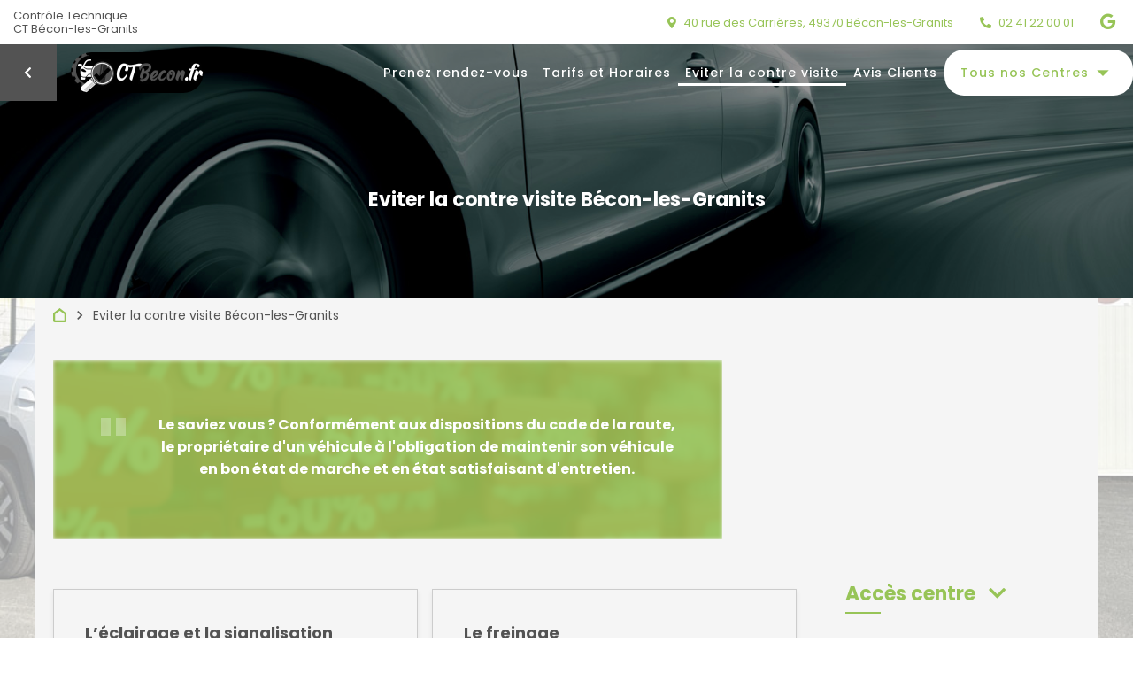

--- FILE ---
content_type: text/html; charset=utf-8
request_url: https://www.ctbecon.fr/eviter-la-contre-visite-controle-technique-becon-les-granits.html
body_size: 21842
content:
 
        

                                                        



                                
        <!DOCTYPE html>
<html xml:lang="fr" lang="fr" class="template-q194 biz-mot ">
<head>
<meta charset="utf-8" ><title>&#9658; Eviter la contre visite Bécon-les-Granits</title><meta name="viewport" content="width=device-width, initial-scale=1.0"><link rel="SHORTCUT ICON" href="/images/client/favicon-4161.ico"><meta name="description" content="Prenez rendez-vous en ligne 24h/24, d&#039;un simple clic dans le centre de contrôle technique automobile CT Bécon-les-Granits"><meta name="keywords" content="contrôle technique , CT Bécon-les-Granits , independant , automobile, contre visite , bilan , sécurite , réglementation , promotion , internet">    <link rel="preload" href="https://fonts.googleapis.com/css?family=Poppins:300,400,500,700&display=swap" as="style" onload="this.onload=null;this.rel='stylesheet'">
    <noscript><link rel="stylesheet" href="https://fonts.googleapis.com/css?family=Poppins:300,400,500,700&display=swap"></noscript>
    <link rel="preload" href="https://fonts.googleapis.com/icon?family=Material+Icons&display=swap" as="style" onload="this.onload=null;this.rel='stylesheet'">
    <noscript><link rel="stylesheet" href="https://fonts.googleapis.com/icon?family=Material+Icons&display=swap"></noscript>
    <link rel="preload" href="https://cdnjs.cloudflare.com/ajax/libs/font-awesome/5.15.4/css/all.min.css" as="style" onload="this.onload=null;this.rel='stylesheet'">
    <noscript><link rel="stylesheet" href="https://cdnjs.cloudflare.com/ajax/libs/font-awesome/5.15.4/css/all.min.css"></noscript>
    
<script type="application/ld+json">{"@context":"https:\/\/schema.org","@type":"Product","address":{"@type":"PostalAddress","addressLocality":"Bécon-les-Granits","postalCode":"49370","streetAddress":"40 rue des Carrières","addressCountry":"FR"},"offers":{"@type":"AggregateOffer","priceCurrency":"EUR","highPrice":91,"lowPrice":53,"offerCount":9,"offers":[{"@type":"Offer","price":"91.00","itemOffered":"Véhicule Particulier Ess. ou diesel"},{"@type":"Offer","price":"97.00","itemOffered":"Véhicule Utilitaire Ess. ou diesel"},{"@type":"Offer","price":"104.00","itemOffered":"Véhicule Gaz GPL GNV"},{"@type":"Offer","price":"104.00","itemOffered":"Véhicule Electrique ou Hybride"},{"@type":"Offer","price":"97.00","itemOffered":"Camping Car, 4x4 ou véhicule utilitaire PTAC> 2 tonnes"},{"@type":"Offer","price":"37.00","itemOffered":"Contre visite"},{"@type":"Offer","price":"57.00","itemOffered":"Contre visite externe (1)"},{"@type":"Offer","price":"41.00","itemOffered":"Complémentaire Pollution"},{"@type":"Offer","price":"91.00","itemOffered":"Cyclo, scooter, moto, quad, voiture sans permis"}]},"name":"CT Bécon-les-Granits","description":"Prenez rendez-vous en ligne 24h\/24, d'un simple clic dans le centre de contrôle technique automobile CT Bécon-les-Granits Bécon-les-Granits","image":"images\/client\/photo_generique.gif","telephone":"0241220001","priceRange":"€€","url":"www.ctbecon.fr","brand":{"@type":"Brand","name":"CT Bécon-les-Granits"},"aggregateRating":{"@type":"AggregateRating","ratingValue":4.8,"ratingCount":152,"bestRating":"5","worstRating":"1"}}</script><link rel="stylesheet" type="text/css" href="https://cdn.jsdelivr.net/npm/bootstrap@4/dist/css/bootstrap.min.css" media="all"><link rel="stylesheet" type="text/css" href="//www.ctbecon.fr/tmp/cache/stylesheet_92_1331599480.css" media="screen"/>
<link rel="stylesheet" type="text/css" href="//www.ctbecon.fr/tmp/cache/stylesheet_132_1765200601.css" media="all"/>
<link rel="stylesheet" type="text/css" href="//www.ctbecon.fr/tmp/cache/stylesheet_245_1768208003.css"/>
<link rel="stylesheet" href="/css/lib_map.css" /><style type="text/css">
    :root {
        --promo-back-url: url("/images/back_promo.jpg");
        --avis-info-bg-url: url("/images/car.jpg");
        --background-image: url("/images/car_engine.jpg");
    }
.backstretch {background-image: url("/images/client/back-4161.jpg");}</style><style><!--
body.groupe {
  --main-color-rgb: 152,196,76;
  --main-color : rgb(var(--main-color-rgb));
  --main-color-filter: linear-gradient(rgba(var(--main-color-rgb),0.9), rgba(var(--main-color-rgb),0.9));
  --promo-background: var(--main-color-filter), var(--promo-back-url);
}
#slogan.groupe, .groupe #specialites, .groupe .slogan, .groupe .institution, .groupe .navbar {
    background-color: transparent;
    color: #FFFFFF;
}
.slide-img-1{
  object-position: inherit;
}
.slide-img-2{
  object-position: inherit;
}
.slide-img-5{
  object-position: inherit;
}
.slide-img-8{
  object-position: 0 calc(50% + 160px);
}

.slide-img-9{
  object-position: 0 calc(50% + 200px);
}
header:after {opacity:0.6}
}
--></style><style><!--
body.centre {
 --main-color-rgb: 151, 196, 87;
 --main-color : rgb(var(--main-color-rgb));
 --main-color-filter: linear-gradient(rgba(var(--main-color-rgb),0.9), rgba(var(--main-color-rgb),0.9));
 --promo-background: var(--main-color-filter), var(--promo-back-url);
 --agenda-calendar-header-background-color: #97c457;
 }
.navbar .navbar-brand img {
    filter: grayscale(1) invert(100%);
    border-radius: 23px;
}
 .slide-img-1{
  object-position: 0 calc(50% - 50px);
}
.sticky-top.navbar .navbar-brand img{
    filter: unset;
}
header:after {opacity:0.6}
}
#planning {
    width: 100%;
    height: 450px;
}
embed, iframe, object {
    max-width: 100%;
}
.agenda-iframe {
width:100%;
 height:600px;
}
.page-rdv-controle-technique-moto .desktop-header {
  background: url(https://www.ctbecon.fr/images/client/photo-2-roues.jpg);
}
@media (max-width: 560px) {
.agenda-iframe {
 height:450px;
}
--></style><script>let mapParams = {"fitBounds":true};const predefinedPins = [{"position":{"lat":47.373750106783,"lng":-1.1926472877808},"map":"map","image":"<img src=\"\/images\/client\/list-g-0465.jpg\">","title":"CT Ancenis","id":"3722","info":"            <div class=\"map-info-window\">\r\n                <h4>CT Ancenis <div class='promo-price'>71\u20ac<span>91\u20ac<\/span><\/div><\/h4>\r\n                <p>Tel:02 40 83 29 46<\/p>\r\n                <p>342 boulevard de la Prairie<\/p>\r\n                <p>44150, Saint-Gereon<\/p>\r\n            <\/div>","url":"https:\/\/www.ctancenis.fr","curPrice":71,"oldPrice":91},{"position":{"lat":47.486745800763,"lng":-0.51306513160182},"map":"map","image":"<img src=\"\/images\/client\/list-g-0465.jpg\">","title":"CT Angers Monplaisir (Norisko)","id":"4362","info":"            <div class=\"map-info-window\">\r\n                <h4>CT Angers Monplaisir (Norisko) <div class='promo-price'>81\u20ac<span>91\u20ac<\/span><\/div><\/h4>\r\n                <p>Tel:02 41 43 16 35<\/p>\r\n                <p>102 avenue Victor Ch\u00e2tenay<\/p>\r\n                <p>49000, Angers<\/p>\r\n            <\/div>","url":"https:\/\/www.ctangers.fr","curPrice":81,"oldPrice":91},{"position":{"lat":47.498796941441,"lng":-0.80593712084966},"map":"map","image":"<img src=\"\/images\/client\/list-g-0465.jpg\">","title":"CT Becon","id":"4161","info":"            <div class=\"map-info-window\">\r\n                <h4>CT Becon <div class='promo-price'>81\u20ac<span>91\u20ac<\/span><\/div><\/h4>\r\n                <p>Tel:02 41 22 00 01<\/p>\r\n                <p>40 rue des Carri\u00e8res<\/p>\r\n                <p>49370, B\u00e9con-les-Granits<\/p>\r\n            <\/div>","url":"https:\/\/www.ctbecon.fr","curPrice":81,"oldPrice":91},{"position":{"lat":47.17642176998,"lng":-1.6137587121945},"map":"map","image":"<img src=\"\/images\/client\/list-g-0465.jpg\">","title":"CT Bouguenais","id":"4824","info":"            <div class=\"map-info-window\">\r\n                <h4>CT Bouguenais <div class='promo-price'>81\u20ac<span>91\u20ac<\/span><\/div><\/h4>\r\n                <p>Tel:02 40 34 26 94<\/p>\r\n                <p>3 rue Nicolas Appert<\/p>\r\n                <p>44340, Bouguenais<\/p>\r\n            <\/div>","url":"https:\/\/www.ctbouguenais.fr","curPrice":81,"oldPrice":91},{"position":{"lat":47.462747925945,"lng":-0.4072948134959},"map":"map","image":"<img src=\"\/images\/client\/list-g-0465.jpg\">","title":"CT Brain sur l'Authion (Norisko)","id":"4373","info":"            <div class=\"map-info-window\">\r\n                <h4>CT Brain sur l'Authion (Norisko) <div class='promo-price'>81\u20ac<span>91\u20ac<\/span><\/div><\/h4>\r\n                <p>Tel:02 41 80 50 50<\/p>\r\n                <p>ZAC de La Perri\u00e8re, Brain-sur-l'Authion<\/p>\r\n                <p>49800, Loire-Authion<\/p>\r\n            <\/div>","url":"https:\/\/www.ctbrainsurlauthion.fr","curPrice":81,"oldPrice":91},{"position":{"lat":47.344987792234,"lng":-0.4390065},"map":"map","image":"<img src=\"\/images\/client\/list-g-0465.jpg\">","title":"CT Brissac Loire Aubance (Norisko) ","id":"4367","info":"            <div class=\"map-info-window\">\r\n                <h4>CT Brissac Loire Aubance (Norisko)  <div class='promo-price'>81\u20ac<span>91\u20ac<\/span><\/div><\/h4>\r\n                <p>Tel:02 41 54 29 30<\/p>\r\n                <p>80 Rue Louis Moron<\/p>\r\n                <p>49320, Brissac Loire Aubance<\/p>\r\n            <\/div>","url":"https:\/\/www.ctbrissac.fr","curPrice":81,"oldPrice":91},{"position":{"lat":47.569172156017,"lng":-1.0301751589127},"map":"map","image":"<img src=\"\/images\/client\/list-g-0465.jpg\">","title":"CT Cand\u00e9","id":"3620","info":"            <div class=\"map-info-window\">\r\n                <h4>CT Cand\u00e9 <div class='promo-price'>81\u20ac<span>91\u20ac<\/span><\/div><\/h4>\r\n                <p>Tel:02 41 92 11 47<\/p>\r\n                <p>6 rond-point de normandie<\/p>\r\n                <p>49440, Angrie<\/p>\r\n            <\/div>","url":"https:\/\/www.controle-technique-cande.fr","curPrice":81,"oldPrice":91},{"position":{"lat":47.267187644702,"lng":-1.4866273444633},"map":"map","image":"<img src=\"\/images\/client\/list-g-0465.jpg\">","title":"CT Carquefou (Norisko)","id":"4082","info":"            <div class=\"map-info-window\">\r\n                <h4>CT Carquefou (Norisko) <div class='promo-price'>80\u20ac<span>91\u20ac<\/span><\/div><\/h4>\r\n                <p>Tel:02 40 30 08 09<\/p>\r\n                <p>Route de Paris, ZI La Jalousie<\/p>\r\n                <p>44470, Carquefou<\/p>\r\n            <\/div>","url":"https:\/\/www.ctcarquefou.fr","curPrice":80,"oldPrice":91},{"position":{"lat":46.857249773528,"lng":-1.9012039239426},"map":"map","image":"<img src=\"\/images\/client\/list-g-0465.jpg\">","title":"CT85 Challans Sallertaine","id":"51","info":"            <div class=\"map-info-window\">\r\n                <h4>CT85 Challans Sallertaine <div class='promo-price'>76\u20ac<span>91\u20ac<\/span><\/div><\/h4>\r\n                <p>Tel:02 28 12 09 08<\/p>\r\n                <p>37 rue de Beauvoir<\/p>\r\n                <p>85300, Challans<\/p>\r\n            <\/div>","url":"https:\/\/www.ct85.fr","curPrice":76,"oldPrice":91},{"position":{"lat":47.379570500926,"lng":-0.84868461432151},"map":"map","image":"<img src=\"\/images\/client\/list-g-0465.jpg\">","title":"CT Montjean","id":"4117","info":"            <div class=\"map-info-window\">\r\n                <h4>CT Montjean <div class='promo-price'>81\u20ac<span>91\u20ac<\/span><\/div><\/h4>\r\n                <p>Tel:02 41 39 03 21<\/p>\r\n                <p>ZA la Royaute - Montjean-sur-Loire   <\/p>\r\n                <p>49570, Mauges-sur-Loire<\/p>\r\n            <\/div>","url":"https:\/\/www.ctmontjean.fr","curPrice":81,"oldPrice":91},{"position":{"lat":47.175927676874,"lng":-1.6798188380223},"map":"map","image":"<img src=\"\/images\/client\/list-g-0465.jpg\">","title":"CT La Montagne (Autos\u00e9curit\u00e9)","id":"4856","info":"            <div class=\"map-info-window\">\r\n                <h4>CT La Montagne (Autos\u00e9curit\u00e9) <div class='promo-price'>84\u20ac<span>91\u20ac<\/span><\/div><\/h4>\r\n                <p>Tel:02 40 65 92 30<\/p>\r\n                <p>15 avenue de l'Europe<\/p>\r\n                <p>44620, La Montagne<\/p>\r\n            <\/div>","url":"https:\/\/www.ctlamontagne.fr","curPrice":84,"oldPrice":91},{"position":{"lat":46.607540025533,"lng":-1.6622020892125},"map":"map","image":"<img src=\"\/images\/client\/list-g-0465.jpg\">","title":"CT La Mothe Achard","id":"4783","info":"            <div class=\"map-info-window\">\r\n                <h4>CT La Mothe Achard <div class='promo-price'>69\u20ac<span>91\u20ac<\/span><\/div><\/h4>\r\n                <p>Tel:02 51 46 63 33<\/p>\r\n                <p>Lieu dit Le Pavillon - Centre commercial Super U<\/p>\r\n                <p>85150, La Mothe Achard<\/p>\r\n            <\/div>","url":"https:\/\/www.ctlamothe.fr","curPrice":69,"oldPrice":91},{"position":{"lat":47.346899128665,"lng":-0.85774000210499},"map":"map","image":"<img src=\"\/images\/client\/list-g-0465.jpg\">","title":"CT La Pommeraye","id":"4121","info":"            <div class=\"map-info-window\">\r\n                <h4>CT La Pommeraye <div class='promo-price'>81\u20ac<span>91\u20ac<\/span><\/div><\/h4>\r\n                <p>Tel:02 41 48 36 07<\/p>\r\n                <p>ZA le Tranchet - 5 rue des Mauges<\/p>\r\n                <p>49620, La Pommeraye<\/p>\r\n            <\/div>","url":"https:\/\/www.ctlapommeraye.fr","curPrice":81,"oldPrice":91},{"position":{"lat":46.683437369861,"lng":-1.4296599320394},"map":"map","image":"<img src=\"\/images\/client\/list-g-0465.jpg\">","title":"CT La Roche sur Yon","id":"4775","info":"            <div class=\"map-info-window\">\r\n                <h4>CT La Roche sur Yon <div class='promo-price'>69\u20ac<span>91\u20ac<\/span><\/div><\/h4>\r\n                <p>Tel:02 51 37 85 40<\/p>\r\n                <p>122 rue Gutenberg<\/p>\r\n                <p>85000, La Roche sur Yon<\/p>\r\n            <\/div>","url":"https:\/\/www.ctlaroche.fr","curPrice":69,"oldPrice":91},{"position":{"lat":46.49195983979,"lng":-1.7507820419293},"map":"map","image":"<img src=\"\/images\/client\/list-g-0465.jpg\">","title":"CT Le Chateau","id":"4787","info":"            <div class=\"map-info-window\">\r\n                <h4>CT Le Chateau <div class='promo-price'>69\u20ac<span>91\u20ac<\/span><\/div><\/h4>\r\n                <p>Tel:02 51 95 85 85<\/p>\r\n                <p>32 rue des Plesses<\/p>\r\n                <p>85180, Le Chateau d'Olonne<\/p>\r\n            <\/div>","url":"https:\/\/www.ctlechateau.fr","curPrice":69,"oldPrice":91},{"position":{"lat":47.495499899752,"lng":-0.42544769800428},"map":"map","image":"<img src=\"\/images\/client\/list-g-0465.jpg\">","title":"CT Le Plessis-Grammoire (Dekra)","id":"4457","info":"            <div class=\"map-info-window\">\r\n                <h4>CT Le Plessis-Grammoire (Dekra) <div class='promo-price'>81\u20ac<span>91\u20ac<\/span><\/div><\/h4>\r\n                <p>Tel:02 41 76 84 59<\/p>\r\n                <p>34 Rue des Meuniers<\/p>\r\n                <p>49124, Le Plessis-Grammoire<\/p>\r\n            <\/div>","url":"https:\/\/www.ctleplessis.fr","curPrice":81,"oldPrice":91},{"position":{"lat":46.728128948014,"lng":-1.4301534584981},"map":"map","image":"<img src=\"\/images\/client\/list-g-0465.jpg\">","title":"CT Le Poir\u00e9 sur Vie","id":"4779","info":"            <div class=\"map-info-window\">\r\n                <h4>CT Le Poir\u00e9 sur Vie <div class='promo-price'>69\u20ac<span>91\u20ac<\/span><\/div><\/h4>\r\n                <p>Tel:02 51 62 20 40<\/p>\r\n                <p>26 rue des Champs<\/p>\r\n                <p>85170, Le Poir\u00e9 sur Vie<\/p>\r\n            <\/div>","url":"https:\/\/www.ctlepoire.fr","curPrice":69,"oldPrice":91},{"position":{"lat":46.99891030856,"lng":-1.8172385922752},"map":"map","image":"<img src=\"\/images\/client\/list-g-0465.jpg\">","title":"CT Machecoul Nord (S\u00e9curitest)","id":"4696","info":"            <div class=\"map-info-window\">\r\n                <h4>CT Machecoul Nord (S\u00e9curitest) <div class='promo-price'>53\u20ac<span>89\u20ac<\/span><\/div><\/h4>\r\n                <p>Tel:02 28 25 00 10<\/p>\r\n                <p>1 rue des Iris, ZA Les Prises<\/p>\r\n                <p>44270, Machecoul-Saint-M\u00eame<\/p>\r\n            <\/div>","url":"https:\/\/www.ctmachecoulnord.fr","curPrice":53,"oldPrice":89},{"position":{"lat":46.979144731921,"lng":-1.8086045614563},"map":"map","image":"<img src=\"\/images\/client\/list-g-0465.jpg\">","title":"CT Machecoul Sud (Autos\u00e9curit\u00e9)","id":"4691","info":"            <div class=\"map-info-window\">\r\n                <h4>CT Machecoul Sud (Autos\u00e9curit\u00e9) <div class='promo-price'>53\u20ac<span>89\u20ac<\/span><\/div><\/h4>\r\n                <p>Tel:02 40 02 32 29<\/p>\r\n                <p>68 Rue Marcel Bruneli\u00e8re, ZI La Seiglerie<\/p>\r\n                <p>44270, Machecoul-Saint-M\u00eame<\/p>\r\n            <\/div>","url":"https:\/\/www.ctmachecoulsud.fr","curPrice":53,"oldPrice":89},{"position":{"lat":47.303011207098,"lng":-1.3923235825521},"map":"map","image":"<img src=\"\/images\/client\/list-g-0465.jpg\">","title":"CT Mauves sur Loire (Dekra)","id":"4682","info":"            <div class=\"map-info-window\">\r\n                <h4>CT Mauves sur Loire (Dekra) <div class='promo-price'>61\u20ac<span>91\u20ac<\/span><\/div><\/h4>\r\n                <p>Tel:02 40 25 05 00<\/p>\r\n                <p>2 rue du Limousin<\/p>\r\n                <p>44470, Mauves-sur-Loire<\/p>\r\n            <\/div>","url":"https:\/\/www.ctmauves.fr","curPrice":61,"oldPrice":91},{"position":{"lat":47.198312224716,"lng":-1.5980972937566},"map":"map","image":"<img src=\"\/images\/client\/list-g-0465.jpg\">","title":"CT Chantenay Nantes ","id":"4757","info":"            <div class=\"map-info-window\">\r\n                <h4>CT Chantenay Nantes  <div class='promo-price'>71\u20ac<span>91\u20ac<\/span><\/div><\/h4>\r\n                <p>Tel:02 55 59 93 82<\/p>\r\n                <p>32 Bd Mar\u00e9chal Alphonse Juin<\/p>\r\n                <p>44100, Nantes<\/p>\r\n            <\/div>","url":"https:\/\/www.ctchantenay.fr","curPrice":71,"oldPrice":91},{"position":{"lat":47.205331882256,"lng":-1.6029735497457},"map":"map","image":"<img src=\"\/images\/client\/list-g-0465.jpg\">","title":"CT Nantes Jean Moulin (S\u00e9curitest)","id":"4878","info":"            <div class=\"map-info-window\">\r\n                <h4>CT Nantes Jean Moulin (S\u00e9curitest) <div class='promo-price'>84\u20ac<span>91\u20ac<\/span><\/div><\/h4>\r\n                <p>Tel:02 40 43 66 43<\/p>\r\n                <p>15 ter bd Jean Moulin<\/p>\r\n                <p>44100, Nantes<\/p>\r\n            <\/div>","url":"https:\/\/www.ctjeanmoulin.fr","curPrice":84,"oldPrice":91},{"position":{"lat":47.743589655214,"lng":-1.1634594892807},"map":"map","image":"<img src=\"\/images\/client\/list-g-0465.jpg\">","title":"CT Pouanc\u00e9","id":"3938","info":"            <div class=\"map-info-window\">\r\n                <h4>CT Pouanc\u00e9 <div class='promo-price'>81\u20ac<span>91\u20ac<\/span><\/div><\/h4>\r\n                <p>Tel:02 41 92 59 59<\/p>\r\n                <p>10 bis rue de la Grand Pr\u00e9e<\/p>\r\n                <p>49420, Pouanc\u00e9<\/p>\r\n            <\/div>","url":"https:\/\/www.ctapouance.fr","curPrice":81,"oldPrice":91},{"position":{"lat":47.427368075536,"lng":-0.54729651038133},"map":"map","image":"<img src=\"\/images\/client\/list-g-0465.jpg\">","title":"CT Ste Gemmes sur Loire (Autos\u00e9curit\u00e9)","id":"3378","info":"            <div class=\"map-info-window\">\r\n                <h4>CT Ste Gemmes sur Loire (Autos\u00e9curit\u00e9) <\/h4>\r\n                <p>Tel:02 41 68 92 49<\/p>\r\n                <p>41 rue Joseph Cugnot ZAC Pierre Martine Vernusson<\/p>\r\n                <p>49130, Sainte Gemmes sur Loire<\/p>\r\n            <\/div>","url":"https:\/\/www.controle-technique-angers-ste-gemmes.fr","curPrice":0,"oldPrice":0},{"position":{"lat":47.471214035847,"lng":-0.51487791097882},"map":"map","image":"<img src=\"\/images\/client\/list-g-0465.jpg\">","title":"CT Saint Barth\u00e9lemy d'Anjou (Dekra)","id":"4378","info":"            <div class=\"map-info-window\">\r\n                <h4>CT Saint Barth\u00e9lemy d'Anjou (Dekra) <div class='promo-price'>81\u20ac<span>91\u20ac<\/span><\/div><\/h4>\r\n                <p>Tel:02 41 43 50 00<\/p>\r\n                <p>10 Rue du Ch\u00eane Vert<\/p>\r\n                <p>49124, Saint-Barth\u00e9lemy d'Anjou<\/p>\r\n            <\/div>","url":"https:\/\/www.ctsaintbarthelemy.fr","curPrice":81,"oldPrice":91},{"position":{"lat":47.6793651,"lng":-0.8695407},"map":"map","image":"<img src=\"\/images\/client\/list-g-0465.jpg\">","title":"CT Segr\u00e9 (Dekra)","id":"4938","info":"            <div class=\"map-info-window\">\r\n                <h4>CT Segr\u00e9 (Dekra) <\/h4>\r\n                <p>Tel:02 41 92 81 81<\/p>\r\n                <p>5 rue Gustave Richard<\/p>\r\n                <p>49500, Segr\u00e9-en-Anjou Bleu<\/p>\r\n            <\/div>","url":"https:\/\/www.ctsegre.fr","curPrice":0,"oldPrice":0},{"position":{"lat":46.6472,"lng":-1.6333999999999},"map":"map","image":"<img src=\"\/images\/client\/list-g-0465.jpg\">","title":"CT St Georges de Pointindoux (Autos\u00e9curit\u00e9)","id":"3384","info":"            <div class=\"map-info-window\">\r\n                <h4>CT St Georges de Pointindoux (Autos\u00e9curit\u00e9) <div class='promo-price'>69\u20ac<span>91\u20ac<\/span><\/div><\/h4>\r\n                <p>Tel:02 51 05 91 82<\/p>\r\n                <p>66 rue de l'Oc\u00e9an<\/p>\r\n                <p>85150, Saint-Georges-de-Pointindoux<\/p>\r\n            <\/div>","url":"https:\/\/www.ctstgeorges.fr","curPrice":69,"oldPrice":91},{"position":{"lat":46.712839750669,"lng":-1.9606905383803},"map":"map","image":"<img src=\"\/images\/client\/list-g-0465.jpg\">","title":"CT St Hilaire de Riez (Dekra)","id":"4662","info":"            <div class=\"map-info-window\">\r\n                <h4>CT St Hilaire de Riez (Dekra) <div class='promo-price'>81\u20ac<span>91\u20ac<\/span><\/div><\/h4>\r\n                <p>Tel:02 51 55 76 76<\/p>\r\n                <p>6 Rue de la Mignelle<\/p>\r\n                <p>85270, Saint-Hilaire-de-Riez<\/p>\r\n            <\/div>","url":"https:\/\/www.ctsthilaire.fr","curPrice":81,"oldPrice":91},{"position":{"lat":47.285267046496,"lng":-1.4437576226216},"map":"map","image":"<img src=\"\/images\/client\/list-g-0465.jpg\">","title":"CT Thouar\u00e9 (Autovision)","id":"4797","info":"            <div class=\"map-info-window\">\r\n                <h4>CT Thouar\u00e9 (Autovision) <div class='promo-price'>80\u20ac<span>91\u20ac<\/span><\/div><\/h4>\r\n                <p>Tel:02 40 771 772<\/p>\r\n                <p>2 rue de la Baudini\u00e8re<\/p>\r\n                <p>44470, Thouar\u00e9 sur Loire<\/p>\r\n            <\/div>","url":"https:\/\/www.ctthouare.fr","curPrice":80,"oldPrice":91},{"position":{"lat":47.512901667108,"lng":-0.47114717520002},"map":"map","image":"<img src=\"\/images\/client\/list-g-0465.jpg\">","title":"CT Saint Sylvain d'Anjou (Securitest)","id":"4462","info":"            <div class=\"map-info-window\">\r\n                <h4>CT Saint Sylvain d'Anjou (Securitest) <div class='promo-price'>81\u20ac<span>91\u20ac<\/span><\/div><\/h4>\r\n                <p>Tel:02 41 76 93 10<\/p>\r\n                <p>16 avenue des Carreaux - ZA les Fousseaux<\/p>\r\n                <p>49480, Verri\u00e8res-en-Anjou<\/p>\r\n            <\/div>","url":"https:\/\/www.ctstsylvain.fr","curPrice":81,"oldPrice":91},{"position":{"lat":47.38902445196,"lng":-1.0227249135642},"map":"map","image":"<img src=\"\/images\/client\/list-g-0465.jpg\">","title":"CT Varades","id":"4113","info":"            <div class=\"map-info-window\">\r\n                <h4>CT Varades <div class='promo-price'>80\u20ac<span>91\u20ac<\/span><\/div><\/h4>\r\n                <p>Tel:02 40 09 70 49<\/p>\r\n                <p>699 rue du General de Gaulle<\/p>\r\n                <p>44370, Varades<\/p>\r\n            <\/div>","url":"https:\/\/www.ctvarades.fr","curPrice":80,"oldPrice":91},{"position":{"lat":47.414091555227,"lng":-1.6630615082199},"map":"map","image":"<img src=\"\/images\/client\/list-g-0465.jpg\">","title":"CT Heric","id":"4977","info":"            <div class=\"map-info-window\">\r\n                <h4>CT Heric <\/h4>\r\n                <p>Tel:02 28 02 24 46<\/p>\r\n                <p>13 avenue Gustave Eiffel<\/p>\r\n                <p>44810, H\u00e9ric<\/p>\r\n            <\/div>","url":"https:\/\/www.ctheric.fr","curPrice":0,"oldPrice":0}]</script><script src="/js/lib_map.js" type="text/javascript"></script><script type="module"src="https://maps.googleapis.com/maps/api/js?&key=AIzaSyDR4TeKl20BDlet5z1Xh5go_-hffnkV744&loading=async&v=weekly&modules=places&libraries=marker,geometry&callback=initGMap"></script><script src="//ajax.googleapis.com/ajax/libs/jquery/3.6.0/jquery.min.js" type="text/javascript"></script><script src="/js/lib.utils.js" type="text/javascript"></script><script src="https://cdn.jsdelivr.net/npm/bootstrap@4/dist/js/bootstrap.bundle.min.js" crossorigin="anonymous"></script><link rel="stylesheet" href="//cdn.jsdelivr.net/gh/orestbida/cookieconsent@v2/dist/cookieconsent.css"/>
<style>

  div#cc--main {
    --cc-overlay-bg: rgba(4, 5, 8, 0.5);
}

</style>
<script src="//cdn.jsdelivr.net/gh/orestbida/cookieconsent@v2/dist/cookieconsent.js"></script>
<script>
  
  window.addEventListener('load', function(){
    window.cookieconsent = initCookieConsent();

    window.cookieconsent.run({
      gui_options: {
        consent_modal: {
          layout: 'cloud',               // box/cloud/bar
          position: 'bottom center',     // bottom/top + left/right/center
          transition: 'slide'             // zoom/slide
        },
        settings_modal: {
          layout: 'box',                 // box/bar
          // position : 'left',           // left/right
          transition: 'slide'             // zoom/slide
        }
      },
      revision: 2, //revision 2 adds Consent V2 and Adwords
      force_consent: true,
      current_lang : 'fr',
      // auto_language: true,
      page_scripts: true,
      onAccept: function ({level = [], revision}) {
        setDLConsent(level);
      },
      onChange: function ({level = [], revision}){
        setDLConsent(level);
      },
      languages: {
        'fr': {
          consent_modal: {
            title: "CT Bécon-les-Granits <br>" + "Gestion des cookies",
            description: "Notre site utilise des cookies afin d\u2019analyser le trafic et mesurer les performances des annonces. Consultez la page <a class=\"cookie-link\" href=\"\/mentions-legales-controle-technique-becon-les-granits.html\">Mentions l\u00e9gales<\/a> pour en savoir plus.<br><a class='btn-cookie-settings' href='javascript:void(0);' aria-label='Acc\u00e9der aux r\u00e9glages cookies' data-cc='c-settings'>R\u00e9glages<\/a>",
            primary_btn: {
              text: 'Accepter',
              role: 'accept_selected'          //'accept_selected' or 'accept_all'
            },
            secondary_btn: {
              text: 'Vos Choix',
              role: 'settings'   //'settings' or 'accept_necessary'
            }
          },
          settings_modal: {
            title: 'Vos réglages Cookies',
            save_settings_btn: "Valider vos choix",
            accept_all_btn: "Accepter tout",
            reject_all_btn: "Refuser (sauf nécessaires)",   // optional, [v.2.5.0 +]
            blocks: [
              {
                title: "Traffic et Audience",
                description: 'Permettre l\'utilisation des services Google Analytics pour la mesure de traffic et d\'audience',
                toggle: {
                  value: 'analytics',
                  enabled: true,
                  readonly: false
                }
              },
              {
                title: "Conversion Publicitaire",
                description: 'Permettre le suivi des conversions publicitaires Google Ads sur ce site',
                toggle: {
                  value: 'adwords',
                  enabled: true,
                  readonly: false
                }
              },
              {
                title: "Protection des Formulaires de contact",
                description: 'Permettre l\'utilisation des services Google reCAPTCHA pour la protection des formulaires de contact. ATTENTION : Sans cette permission, les formulaires ne seront pas accessibles.',
                toggle: {
                  value: 'captcha',
                  enabled: true,
                  readonly: false
                }
              },
              {
                title: "Cookie nécessaires",
                description: 'Ces cookies sont indispensables au fonctionnement du site, des sessions, des promotions et des préférences utilisateur',
                toggle: {
                  value: 'necessary',
                  enabled: true,
                  readonly: true
                }
              },
              {
                title: "Facebook (Meta)",
                description: 'Permettre le suivi et les conversions via Facebook (Meta)',
                toggle: {
                    value: 'fb_consent',
                    enabled: true,
                    readonly: false
                }
              },
              {
                title: "Catpcha",
                description: 'Accepter les cookies catpcha',
                toggle: {
                  value: 'captcha',
                  enabled: true,
                  readonly: false
                }
              }
            ]
          }
        }
      }
    });
  });
  function setDLConsent(consent, isDefault=false) {
    if (isDefault) {
      gtag('consent', 'default', {
        'functionality_storage': 'granted',
        'security_storage': 'granted',
        'ad_storage': 'denied',
        'ad_user_data': 'denied',
        'ad_personalization': 'denied',
        'analytics_storage': 'denied',
        'fb_consent': 'denied',
        'captcha': 'denied',
      });
      return;
    }
    const consentMode = {
      'ad_storage': consent.includes('adwords') ? 'granted' : 'denied',
      'ad_user_data': consent.includes('adwords') ? 'granted' : 'denied',
      'ad_personalization': consent.includes('adwords') ? 'granted' : 'denied',
      'functionality_storage': consent.includes('necessary') ? 'granted' : 'denied',
      'security_storage': consent.includes('necessary') ? 'granted' : 'denied',
      'analytics_storage': consent.includes('analytics') ? 'granted' : 'denied',
      'fb_consent': consent.includes('fb_consent') ? 'granted' : 'denied',
      'captcha': consent.includes('captcha') ? 'granted' : 'denied'
    };
    gtag('consent', 'update', consentMode);
    gtag('event','consent_update');
    let flag = 1;
    let consentEvent = () => {
      flag = 0;
      const event = new CustomEvent('apAgendaConsentState', {
        detail: {
          analyticsAccepted: consent.includes('analytics'),
          options: {
            expires: 365
          }
        }
      });
      document.dispatchEvent(event);
      console.log('consent dispatch', consent);
    };
    flag && consentEvent();
  };
  window.dataLayer = window.dataLayer || [];
  function gtag(){dataLayer.push(arguments);}
  gtag ('js', new Date());
  setDLConsent({},true);
  
</script>          <!-- Global site tag (gtag.js) - Google Analytics -->
    <script
            type="text/plain" data-cookiecategory="analytics"
            async src="https://www.googletagmanager.com/gtag/js?id=G-926F3CNVXZ"></script>
    <script>
      window.dataLayer = window.dataLayer || [];
      function gtag(){dataLayer.push(arguments);}
      gtag('js', new Date());
            gtag('config', 'G-926F3CNVXZ');
            
      function setiFrame(urlParams) {
        urlParams = urlParams || '';
        if (apFrame = document.getElementById("planning")) {
          tmpiFrame = (apFrame.getAttribute('data-href') || '') + urlParams;
          if (typeof(ga) !== 'undefined' && (typeof(gaplugins) !== 'undefined'))  {
            linker = new window.gaplugins.Linker(ga.getAll()[0]);
            apFrame.src = linker.decorate(tmpiFrame);
          } else {
            apFrame.src =  tmpiFrame;
          }

        }
      }
      
    </script>
  <script src="https://www.widget.app.getmyopinion.eu/fullscreen-helper.js" defer></script>
    <script>
    function setiFrame(urlParams) {
        urlParams = urlParams || '';
        if (apFrame = document.getElementById("planning")) {
            tmpiFrame = (apFrame.getAttribute('data-href') || '') + urlParams;
            if (typeof(ga) !== 'undefined' && (typeof(gaplugins) !== 'undefined'))  {
                linker = new window.gaplugins.Linker(ga.getAll()[0]);
                apFrame.src = linker.decorate(tmpiFrame);
            } else {
                apFrame.src =  tmpiFrame;
            }

        }
    }
    </script>
    <script src="https://elfsightcdn.com/platform.js" async></script><script>
    (function () {
        // Ensure global object for AgendaElement exists
        window.AgendaElement = window.AgendaElement || {};
        window.AgendaSettings = window.AgendaSettings || {};

        //SettingsStart
        window.AgendaSettings = { 
                    51: {
            customerID: 3363,
            institutionID: 51,
            institutionSlug: 'ct85-challans-sallertaine',
            login: '8530WEB',
            cvHandle: false,
            rdvTypesGroups: [{"name":"ct","types":["A"],"modalTypes":[],"allowTypes":["A"],"default":"A","translations":{"fr":"Contr\u00f4le Technique","en":"Technical Inspection"}},{"name":"cv","types":["D","CVEXT"],"modalTypes":[],"allowTypes":["D","CVEXT"],"default":"D","translations":{"fr":"Contre Visite","en":"Follow-up Inspection"}},{"name":"pol","types":["F"],"modalTypes":[],"allowTypes":["F"],"default":"F","translations":{"fr":"Visite Pollution","en":"Pollution visit"}}],
            cvEventType: '',
            eventHash: '',
            }, 
                    3378: {
            customerID: 3363,
            institutionID: 3378,
            institutionSlug: 'ct-anjou-sainte-gemmes-sur-loire-partenaire-autosecurite',
            login: '4915WEB',
            cvHandle: false,
            rdvTypesGroups: [{"name":"ct","types":["A"],"modalTypes":[],"allowTypes":["A"],"default":"A","translations":{"fr":"Contr\u00f4le Technique","en":"Technical Inspection"}},{"name":"cv","types":["D","CVEXT"],"modalTypes":[],"allowTypes":["D","CVEXT"],"default":"D","translations":{"fr":"Contre Visite","en":"Follow-up Inspection"}},{"name":"pol","types":["F"],"modalTypes":[],"allowTypes":["F"],"default":"F","translations":{"fr":"Visite Pollution","en":"Pollution visit"}}],
            cvEventType: '',
            eventHash: '',
            }, 
                    3384: {
            customerID: 3363,
            institutionID: 3384,
            institutionSlug: 'ct-saint-georges-de-pointindoux-partenaire-autosecurite',
            login: '8515WEB',
            cvHandle: false,
            rdvTypesGroups: [{"name":"ct","types":["A"],"modalTypes":[],"allowTypes":["A"],"default":"A","translations":{"fr":"Contr\u00f4le Technique","en":"Technical Inspection"}},{"name":"cv","types":["D","CVEXT"],"modalTypes":[],"allowTypes":["D","CVEXT"],"default":"D","translations":{"fr":"Contre Visite","en":"Follow-up Inspection"}},{"name":"pol","types":["F"],"modalTypes":[],"allowTypes":["F"],"default":"F","translations":{"fr":"Visite Pollution","en":"Pollution visit"}}],
            cvEventType: '',
            eventHash: '',
            }, 
                    3620: {
            customerID: 3363,
            institutionID: 3620,
            institutionSlug: 'cta-cande',
            login: '8530WEB',
            cvHandle: false,
            rdvTypesGroups: [{"name":"ct","types":["A"],"modalTypes":[],"allowTypes":["A"],"default":"A","translations":{"fr":"Contr\u00f4le Technique","en":"Technical Inspection"}},{"name":"cv","types":["D","CVEXT"],"modalTypes":[],"allowTypes":["D","CVEXT"],"default":"D","translations":{"fr":"Contre Visite","en":"Follow-up Inspection"}},{"name":"pol","types":["F"],"modalTypes":[],"allowTypes":["F"],"default":"F","translations":{"fr":"Visite Pollution","en":"Pollution visit"}}],
            cvEventType: '',
            eventHash: '',
            }, 
                    3722: {
            customerID: 3363,
            institutionID: 3722,
            institutionSlug: 'ct-ancenis',
            login: '8530WEB',
            cvHandle: false,
            rdvTypesGroups: [{"name":"ct","types":["A"],"modalTypes":[],"allowTypes":["A"],"default":"A","translations":{"fr":"Contr\u00f4le Technique","en":"Technical Inspection"}},{"name":"cv","types":["D","CVEXT"],"modalTypes":[],"allowTypes":["D","CVEXT"],"default":"D","translations":{"fr":"Contre Visite","en":"Follow-up Inspection"}},{"name":"pol","types":["F"],"modalTypes":[],"allowTypes":["F"],"default":"F","translations":{"fr":"Visite Pollution","en":"Pollution visit"}}],
            cvEventType: '',
            eventHash: '',
            }, 
                    3938: {
            customerID: 3363,
            institutionID: 3938,
            institutionSlug: 'ct-pouance',
            login: '8530WEB',
            cvHandle: false,
            rdvTypesGroups: [{"name":"ct","types":["A"],"modalTypes":[],"allowTypes":["A"],"default":"A","translations":{"fr":"Contr\u00f4le Technique","en":"Technical Inspection"}},{"name":"cv","types":["D","CVEXT"],"modalTypes":[],"allowTypes":["D","CVEXT"],"default":"D","translations":{"fr":"Contre Visite","en":"Follow-up Inspection"}},{"name":"pol","types":["F"],"modalTypes":[],"allowTypes":["F"],"default":"F","translations":{"fr":"Visite Pollution","en":"Pollution visit"}}],
            cvEventType: '',
            eventHash: '',
            }, 
                    4082: {
            customerID: 3363,
            institutionID: 4082,
            institutionSlug: 'ct-carquefou-partenaire-norisko',
            login: '8530WEB',
            cvHandle: false,
            rdvTypesGroups: [{"name":"ct","types":["A"],"modalTypes":[],"allowTypes":["A"],"default":"A","translations":{"fr":"Contr\u00f4le Technique","en":"Technical Inspection"}},{"name":"cv","types":["D","CVEXT"],"modalTypes":[],"allowTypes":["D","CVEXT"],"default":"D","translations":{"fr":"Contre Visite","en":"Follow-up Inspection"}},{"name":"pol","types":["F"],"modalTypes":[],"allowTypes":["F"],"default":"F","translations":{"fr":"Visite Pollution","en":"Pollution visit"}}],
            cvEventType: '',
            eventHash: '',
            }, 
                    4113: {
            customerID: 3363,
            institutionID: 4113,
            institutionSlug: 'ct-varades-loireauxence',
            login: '8530WEB',
            cvHandle: false,
            rdvTypesGroups: [{"name":"ct","types":["A"],"modalTypes":[],"allowTypes":["A"],"default":"A","translations":{"fr":"Contr\u00f4le Technique","en":"Technical Inspection"}},{"name":"cv","types":["D","CVEXT"],"modalTypes":[],"allowTypes":["D","CVEXT"],"default":"D","translations":{"fr":"Contre Visite","en":"Follow-up Inspection"}},{"name":"pol","types":["F"],"modalTypes":[],"allowTypes":["F"],"default":"F","translations":{"fr":"Visite Pollution","en":"Pollution visit"}}],
            cvEventType: '',
            eventHash: '',
            }, 
                    4117: {
            customerID: 3363,
            institutionID: 4117,
            institutionSlug: 'ct-montjean-sur-loire',
            login: '8530WEB',
            cvHandle: false,
            rdvTypesGroups: [{"name":"ct","types":["A"],"modalTypes":[],"allowTypes":["A"],"default":"A","translations":{"fr":"Contr\u00f4le Technique","en":"Technical Inspection"}},{"name":"cv","types":["D","CVEXT"],"modalTypes":[],"allowTypes":["D","CVEXT"],"default":"D","translations":{"fr":"Contre Visite","en":"Follow-up Inspection"}},{"name":"pol","types":["F"],"modalTypes":[],"allowTypes":["F"],"default":"F","translations":{"fr":"Visite Pollution","en":"Pollution visit"}}],
            cvEventType: '',
            eventHash: '',
            }, 
                    4121: {
            customerID: 3363,
            institutionID: 4121,
            institutionSlug: 'ct-la-pommeraye',
            login: '8530WEB',
            cvHandle: false,
            rdvTypesGroups: [{"name":"ct","types":["A"],"modalTypes":[],"allowTypes":["A"],"default":"A","translations":{"fr":"Contr\u00f4le Technique","en":"Technical Inspection"}},{"name":"cv","types":["D","CVEXT"],"modalTypes":[],"allowTypes":["D","CVEXT"],"default":"D","translations":{"fr":"Contre Visite","en":"Follow-up Inspection"}},{"name":"pol","types":["F"],"modalTypes":[],"allowTypes":["F"],"default":"F","translations":{"fr":"Visite Pollution","en":"Pollution visit"}}],
            cvEventType: '',
            eventHash: '',
            }, 
                    4161: {
            customerID: 3363,
            institutionID: 4161,
            institutionSlug: 'ct-becon-les-granits',
            login: '8530WEB',
            cvHandle: false,
            rdvTypesGroups: [{"name":"ct","types":["A"],"modalTypes":[],"allowTypes":["A"],"default":"A","translations":{"fr":"Contr\u00f4le Technique","en":"Technical Inspection"}},{"name":"cv","types":["D","CVEXT"],"modalTypes":[],"allowTypes":["D","CVEXT"],"default":"D","translations":{"fr":"Contre Visite","en":"Follow-up Inspection"}},{"name":"pol","types":["F"],"modalTypes":[],"allowTypes":["F"],"default":"F","translations":{"fr":"Visite Pollution","en":"Pollution visit"}}],
            cvEventType: '',
            eventHash: '',
            }, 
                    4362: {
            customerID: 3363,
            institutionID: 4362,
            institutionSlug: 'ct-angers-monplaisir-partenaire-norisko',
            login: '8530WEB',
            cvHandle: false,
            rdvTypesGroups: [{"name":"ct","types":["A"],"modalTypes":[],"allowTypes":["A"],"default":"A","translations":{"fr":"Contr\u00f4le Technique","en":"Technical Inspection"}},{"name":"cv","types":["D","CVEXT"],"modalTypes":[],"allowTypes":["D","CVEXT"],"default":"D","translations":{"fr":"Contre Visite","en":"Follow-up Inspection"}},{"name":"pol","types":["F"],"modalTypes":[],"allowTypes":["F"],"default":"F","translations":{"fr":"Visite Pollution","en":"Pollution visit"}}],
            cvEventType: '',
            eventHash: '',
            }, 
                    4367: {
            customerID: 3363,
            institutionID: 4367,
            institutionSlug: 'ct-brissac-partenaire-norisko',
            login: '8530WEB',
            cvHandle: false,
            rdvTypesGroups: [{"name":"ct","types":["A"],"modalTypes":[],"allowTypes":["A"],"default":"A","translations":{"fr":"Contr\u00f4le Technique","en":"Technical Inspection"}},{"name":"cv","types":["D","CVEXT"],"modalTypes":[],"allowTypes":["D","CVEXT"],"default":"D","translations":{"fr":"Contre Visite","en":"Follow-up Inspection"}},{"name":"pol","types":["F"],"modalTypes":[],"allowTypes":["F"],"default":"F","translations":{"fr":"Visite Pollution","en":"Pollution visit"}}],
            cvEventType: '',
            eventHash: '',
            }, 
                    4373: {
            customerID: 3363,
            institutionID: 4373,
            institutionSlug: 'ct-brain-sur-l-authion-partenaire-norisko',
            login: '8530WEB',
            cvHandle: false,
            rdvTypesGroups: [{"name":"ct","types":["A"],"modalTypes":[],"allowTypes":["A"],"default":"A","translations":{"fr":"Contr\u00f4le Technique","en":"Technical Inspection"}},{"name":"cv","types":["D","CVEXT"],"modalTypes":[],"allowTypes":["D","CVEXT"],"default":"D","translations":{"fr":"Contre Visite","en":"Follow-up Inspection"}},{"name":"pol","types":["F"],"modalTypes":[],"allowTypes":["F"],"default":"F","translations":{"fr":"Visite Pollution","en":"Pollution visit"}}],
            cvEventType: '',
            eventHash: '',
            }, 
                    4378: {
            customerID: 3363,
            institutionID: 4378,
            institutionSlug: 'ct-saint-barthelemy-d-anjou-partenaire-dekra',
            login: '8530WEB',
            cvHandle: false,
            rdvTypesGroups: [{"name":"ct","types":["A"],"modalTypes":[],"allowTypes":["A"],"default":"A","translations":{"fr":"Contr\u00f4le Technique","en":"Technical Inspection"}},{"name":"cv","types":["D","CVEXT"],"modalTypes":[],"allowTypes":["D","CVEXT"],"default":"D","translations":{"fr":"Contre Visite","en":"Follow-up Inspection"}},{"name":"pol","types":["F"],"modalTypes":[],"allowTypes":["F"],"default":"F","translations":{"fr":"Visite Pollution","en":"Pollution visit"}}],
            cvEventType: '',
            eventHash: '',
            }, 
                    4457: {
            customerID: 3363,
            institutionID: 4457,
            institutionSlug: 'ct-le-plessis-grammoire-partenaire-dekra',
            login: '8530WEB',
            cvHandle: false,
            rdvTypesGroups: [{"name":"ct","types":["A"],"modalTypes":[],"allowTypes":["A"],"default":"A","translations":{"fr":"Contr\u00f4le Technique","en":"Technical Inspection"}},{"name":"cv","types":["D","CVEXT"],"modalTypes":[],"allowTypes":["D","CVEXT"],"default":"D","translations":{"fr":"Contre Visite","en":"Follow-up Inspection"}},{"name":"pol","types":["F"],"modalTypes":[],"allowTypes":["F"],"default":"F","translations":{"fr":"Visite Pollution","en":"Pollution visit"}}],
            cvEventType: '',
            eventHash: '',
            }, 
                    4462: {
            customerID: 3363,
            institutionID: 4462,
            institutionSlug: 'ct-saint-sylvain-d-anjou-partenaire-securitest',
            login: '8530WEB',
            cvHandle: false,
            rdvTypesGroups: [{"name":"ct","types":["A"],"modalTypes":[],"allowTypes":["A"],"default":"A","translations":{"fr":"Contr\u00f4le Technique","en":"Technical Inspection"}},{"name":"cv","types":["D","CVEXT"],"modalTypes":[],"allowTypes":["D","CVEXT"],"default":"D","translations":{"fr":"Contre Visite","en":"Follow-up Inspection"}},{"name":"pol","types":["F"],"modalTypes":[],"allowTypes":["F"],"default":"F","translations":{"fr":"Visite Pollution","en":"Pollution visit"}}],
            cvEventType: '',
            eventHash: '',
            }, 
                    4662: {
            customerID: 3363,
            institutionID: 4662,
            institutionSlug: 'ct-st-hilaire-partenaire-dekra',
            login: '8530WEB',
            cvHandle: false,
            rdvTypesGroups: [{"name":"ct","types":["A"],"modalTypes":[],"allowTypes":["A"],"default":"A","translations":{"fr":"Contr\u00f4le Technique","en":"Technical Inspection"}},{"name":"cv","types":["D","CVEXT"],"modalTypes":[],"allowTypes":["D","CVEXT"],"default":"D","translations":{"fr":"Contre Visite","en":"Follow-up Inspection"}},{"name":"pol","types":["F"],"modalTypes":[],"allowTypes":["F"],"default":"F","translations":{"fr":"Visite Pollution","en":"Pollution visit"}}],
            cvEventType: '',
            eventHash: '',
            }, 
                    4682: {
            customerID: 3363,
            institutionID: 4682,
            institutionSlug: 'ct-mauves-sur-loire-partenaire-dekra',
            login: '8530WEB',
            cvHandle: false,
            rdvTypesGroups: [{"name":"ct","types":["A"],"modalTypes":[],"allowTypes":["A"],"default":"A","translations":{"fr":"Contr\u00f4le Technique","en":"Technical Inspection"}},{"name":"cv","types":["D","CVEXT"],"modalTypes":[],"allowTypes":["D","CVEXT"],"default":"D","translations":{"fr":"Contre Visite","en":"Follow-up Inspection"}},{"name":"pol","types":["F"],"modalTypes":[],"allowTypes":["F"],"default":"F","translations":{"fr":"Visite Pollution","en":"Pollution visit"}}],
            cvEventType: '',
            eventHash: '',
            }, 
                    4691: {
            customerID: 3363,
            institutionID: 4691,
            institutionSlug: 'ct-machecoul-sud-partenaire-autosecurite',
            login: '8530WEB',
            cvHandle: false,
            rdvTypesGroups: [{"name":"ct","types":["A"],"modalTypes":[],"allowTypes":["A"],"default":"A","translations":{"fr":"Contr\u00f4le Technique","en":"Technical Inspection"}},{"name":"cv","types":["D","CVEXT"],"modalTypes":[],"allowTypes":["D","CVEXT"],"default":"D","translations":{"fr":"Contre Visite","en":"Follow-up Inspection"}},{"name":"pol","types":["F"],"modalTypes":[],"allowTypes":["F"],"default":"F","translations":{"fr":"Visite Pollution","en":"Pollution visit"}}],
            cvEventType: '',
            eventHash: '',
            }, 
                    4696: {
            customerID: 3363,
            institutionID: 4696,
            institutionSlug: 'ct-machecoul-nord-partenaire-securitest',
            login: '8530WEB',
            cvHandle: false,
            rdvTypesGroups: [{"name":"ct","types":["A"],"modalTypes":[],"allowTypes":["A"],"default":"A","translations":{"fr":"Contr\u00f4le Technique","en":"Technical Inspection"}},{"name":"cv","types":["D","CVEXT"],"modalTypes":[],"allowTypes":["D","CVEXT"],"default":"D","translations":{"fr":"Contre Visite","en":"Follow-up Inspection"}},{"name":"pol","types":["F"],"modalTypes":[],"allowTypes":["F"],"default":"F","translations":{"fr":"Visite Pollution","en":"Pollution visit"}}],
            cvEventType: '',
            eventHash: '',
            }, 
                    4757: {
            customerID: 3363,
            institutionID: 4757,
            institutionSlug: 'ct-chantenay-nantes-',
            login: '8530WEB',
            cvHandle: false,
            rdvTypesGroups: [{"name":"ct","types":["A"],"modalTypes":[],"allowTypes":["A"],"default":"A","translations":{"fr":"Contr\u00f4le Technique","en":"Technical Inspection"}},{"name":"cv","types":["D","CVEXT"],"modalTypes":[],"allowTypes":["D","CVEXT"],"default":"D","translations":{"fr":"Contre Visite","en":"Follow-up Inspection"}},{"name":"pol","types":["F"],"modalTypes":[],"allowTypes":["F"],"default":"F","translations":{"fr":"Visite Pollution","en":"Pollution visit"}}],
            cvEventType: '',
            eventHash: '',
            }, 
                    4775: {
            customerID: 3363,
            institutionID: 4775,
            institutionSlug: 'ct-la-roche-sur-yon-nord',
            login: '8530WEB',
            cvHandle: false,
            rdvTypesGroups: [{"name":"ct","types":["A"],"modalTypes":[],"allowTypes":["A"],"default":"A","translations":{"fr":"Contr\u00f4le Technique","en":"Technical Inspection"}},{"name":"cv","types":["D","CVEXT"],"modalTypes":[],"allowTypes":["D","CVEXT"],"default":"D","translations":{"fr":"Contre Visite","en":"Follow-up Inspection"}},{"name":"pol","types":["F"],"modalTypes":[],"allowTypes":["F"],"default":"F","translations":{"fr":"Visite Pollution","en":"Pollution visit"}}],
            cvEventType: '',
            eventHash: '',
            }, 
                    4779: {
            customerID: 3363,
            institutionID: 4779,
            institutionSlug: 'ct-le-poire-sur-vie',
            login: '8530WEB',
            cvHandle: false,
            rdvTypesGroups: [{"name":"ct","types":["A"],"modalTypes":[],"allowTypes":["A"],"default":"A","translations":{"fr":"Contr\u00f4le Technique","en":"Technical Inspection"}},{"name":"cv","types":["D","CVEXT"],"modalTypes":[],"allowTypes":["D","CVEXT"],"default":"D","translations":{"fr":"Contre Visite","en":"Follow-up Inspection"}},{"name":"pol","types":["F"],"modalTypes":[],"allowTypes":["F"],"default":"F","translations":{"fr":"Visite Pollution","en":"Pollution visit"}}],
            cvEventType: '',
            eventHash: '',
            }, 
                    4783: {
            customerID: 3363,
            institutionID: 4783,
            institutionSlug: 'ct-la-mothe-achard',
            login: '8530WEB',
            cvHandle: false,
            rdvTypesGroups: [{"name":"ct","types":["A"],"modalTypes":[],"allowTypes":["A"],"default":"A","translations":{"fr":"Contr\u00f4le Technique","en":"Technical Inspection"}},{"name":"cv","types":["D","CVEXT"],"modalTypes":[],"allowTypes":["D","CVEXT"],"default":"D","translations":{"fr":"Contre Visite","en":"Follow-up Inspection"}},{"name":"pol","types":["F"],"modalTypes":[],"allowTypes":["F"],"default":"F","translations":{"fr":"Visite Pollution","en":"Pollution visit"}}],
            cvEventType: '',
            eventHash: '',
            }, 
                    4787: {
            customerID: 3363,
            institutionID: 4787,
            institutionSlug: 'ct-le-chateau-d-olonne',
            login: '8530WEB',
            cvHandle: false,
            rdvTypesGroups: [{"name":"ct","types":["A"],"modalTypes":[],"allowTypes":["A"],"default":"A","translations":{"fr":"Contr\u00f4le Technique","en":"Technical Inspection"}},{"name":"cv","types":["D","CVEXT"],"modalTypes":[],"allowTypes":["D","CVEXT"],"default":"D","translations":{"fr":"Contre Visite","en":"Follow-up Inspection"}},{"name":"pol","types":["F"],"modalTypes":[],"allowTypes":["F"],"default":"F","translations":{"fr":"Visite Pollution","en":"Pollution visit"}}],
            cvEventType: '',
            eventHash: '',
            }, 
                    4797: {
            customerID: 3363,
            institutionID: 4797,
            institutionSlug: 'ct-thouare-sur-loire-partenaire-autovision',
            login: '8530WEB',
            cvHandle: false,
            rdvTypesGroups: [{"name":"ct","types":["A"],"modalTypes":[],"allowTypes":["A"],"default":"A","translations":{"fr":"Contr\u00f4le Technique","en":"Technical Inspection"}},{"name":"cv","types":["D","CVEXT"],"modalTypes":[],"allowTypes":["D","CVEXT"],"default":"D","translations":{"fr":"Contre Visite","en":"Follow-up Inspection"}},{"name":"pol","types":["F"],"modalTypes":[],"allowTypes":["F"],"default":"F","translations":{"fr":"Visite Pollution","en":"Pollution visit"}}],
            cvEventType: '',
            eventHash: '',
            }, 
                    4824: {
            customerID: 3363,
            institutionID: 4824,
            institutionSlug: 'ct-bouguenais',
            login: '8530WEB',
            cvHandle: false,
            rdvTypesGroups: [{"name":"ct","types":["A"],"modalTypes":[],"allowTypes":["A"],"default":"A","translations":{"fr":"Contr\u00f4le Technique","en":"Technical Inspection"}},{"name":"cv","types":["D","CVEXT"],"modalTypes":[],"allowTypes":["D","CVEXT"],"default":"D","translations":{"fr":"Contre Visite","en":"Follow-up Inspection"}},{"name":"pol","types":["F"],"modalTypes":[],"allowTypes":["F"],"default":"F","translations":{"fr":"Visite Pollution","en":"Pollution visit"}}],
            cvEventType: '',
            eventHash: '',
            }, 
                    4856: {
            customerID: 3363,
            institutionID: 4856,
            institutionSlug: 'ct-la-montagne-partenaire-autosecurite',
            login: '8530WEB',
            cvHandle: false,
            rdvTypesGroups: [{"name":"ct","types":["A"],"modalTypes":[],"allowTypes":["A"],"default":"A","translations":{"fr":"Contr\u00f4le Technique","en":"Technical Inspection"}},{"name":"cv","types":["D","CVEXT"],"modalTypes":[],"allowTypes":["D","CVEXT"],"default":"D","translations":{"fr":"Contre Visite","en":"Follow-up Inspection"}},{"name":"pol","types":["F"],"modalTypes":[],"allowTypes":["F"],"default":"F","translations":{"fr":"Visite Pollution","en":"Pollution visit"}}],
            cvEventType: '',
            eventHash: '',
            }, 
                    4878: {
            customerID: 3363,
            institutionID: 4878,
            institutionSlug: 'ct-nantes-jean-moulin-partenaire-securitest',
            login: '8530WEB',
            cvHandle: false,
            rdvTypesGroups: [{"name":"ct","types":["A"],"modalTypes":[],"allowTypes":["A"],"default":"A","translations":{"fr":"Contr\u00f4le Technique","en":"Technical Inspection"}},{"name":"cv","types":["D","CVEXT"],"modalTypes":[],"allowTypes":["D","CVEXT"],"default":"D","translations":{"fr":"Contre Visite","en":"Follow-up Inspection"}},{"name":"pol","types":["F"],"modalTypes":[],"allowTypes":["F"],"default":"F","translations":{"fr":"Visite Pollution","en":"Pollution visit"}}],
            cvEventType: '',
            eventHash: '',
            }, 
                    4938: {
            customerID: 3363,
            institutionID: 4938,
            institutionSlug: 'ct-segre-partenaire-dekra',
            login: '8530WEB',
            cvHandle: false,
            rdvTypesGroups: [{"name":"ct","types":["A"],"modalTypes":[],"allowTypes":["A"],"default":"A","translations":{"fr":"Contr\u00f4le Technique","en":"Technical Inspection"}},{"name":"cv","types":["D","CVEXT"],"modalTypes":[],"allowTypes":["D","CVEXT"],"default":"D","translations":{"fr":"Contre Visite","en":"Follow-up Inspection"}},{"name":"pol","types":["F"],"modalTypes":[],"allowTypes":["F"],"default":"F","translations":{"fr":"Visite Pollution","en":"Pollution visit"}}],
            cvEventType: '',
            eventHash: '',
            }, 
                    4977: {
            customerID: 3363,
            institutionID: 4977,
            institutionSlug: 'ct-heric',
            login: '8530WEB',
            cvHandle: false,
            rdvTypesGroups: [{"name":"ct","types":["A"],"modalTypes":[],"allowTypes":["A"],"default":"A","translations":{"fr":"Contr\u00f4le Technique","en":"Technical Inspection"}},{"name":"cv","types":["D","CVEXT"],"modalTypes":[],"allowTypes":["D","CVEXT"],"default":"D","translations":{"fr":"Contre Visite","en":"Follow-up Inspection"}},{"name":"pol","types":["F"],"modalTypes":[],"allowTypes":["F"],"default":"F","translations":{"fr":"Visite Pollution","en":"Pollution visit"}}],
            cvEventType: '',
            eventHash: '',
            }
                };
        //SettingsEnd


        //AgendaElementStart
        Object.assign(window.AgendaElement, {
            displayPreselection: true,
            appCMS: true,
            navigationPosition: 'top',
            promoEventStyle: 'slashed',
            translates: {},
            selectFirstCriterionOnScroll: false,
            scrollOffset: 64,
            offsetElementCanChangePosition: true,
            skipCookieConsent: true,
            freeTimeLimit: 6,
                });
        //AgendaElementEnd

        // Add custom JavaScript
        

        const assets = [];


        const bucketUrl = '//www.apfr.fr/uploads/customer/agenda-element';
        const version = 'v4';

        // Function to remove old style link elements
        function removeOldStyleLinks() {
            if (window.AgendaStyleLinkElements) {
                window.AgendaStyleLinkElements.forEach(link => {
                    if (link.parentNode) {
                        link.parentNode.removeChild(link);
                    }
                });
            }
        }

        // Generic function to append elements to the head
        function appendToHead(elements) {
            const headElement = document.querySelector('head');
            elements.forEach(element => headElement.append(element));
        }

        // Helper function to create a style link element
        function createStyleLink(href) {
            const link = document.createElement('link');
            link.type = 'text/css';
            link.rel = 'stylesheet';
            link.href = href;
            return link;
        }

        // Helper function to create a script element
        function createScript(src, type = 'module') {
            const script = document.createElement('script');
            script.type = type;
            script.src = src;
            return script;
        }

        // Function to create and append style links to the document head
        function appendStyleLinks(styleFiles) {
            const styleLinks = styleFiles.map(href => createStyleLink(href));
            appendToHead(styleLinks);
            return styleLinks;
        }
                // Function to load scripts after styles are loaded
        function loadScripts() {
            const scripts = [
                                    `${bucketUrl}/${version}/main.js`
                            ];
                        const scriptElements = scripts.map(src => createScript(src));
            appendToHead(scriptElements);
        }

        // Load styles and scripts if needed
        function loadAssets() {
            // Load common styles and scripts if not already loaded
            if (!window.agendaCommonScriptsLoaded) {
                const styleLinks = appendStyleLinks([`${bucketUrl}/${version}/default-style.css`]);

                styleLinks[0].addEventListener('load', loadScripts);

                // Append Bootstrap CSS with integrity and crossorigin attributes
                const bootstrapLinkEl = document.createElement('link');
                bootstrapLinkEl.rel = 'stylesheet';
                bootstrapLinkEl.crossOrigin = 'anonymous';
                bootstrapLinkEl.integrity = 'sha384-BVYiiSIFeK1dGmJRAkycuHAHRg32OmUcww7on3RYdg4Va+PmSTsz/K68vbdEjh4u';
                appendToHead([bootstrapLinkEl]);

                window.agendaCommonScriptsLoaded = true;
            }

            // Append CSS files if available in assets
            if (assets.css) {
                let customLinks = appendStyleLinks(assets.css);
                window.AgendaStyleLinkElements = customLinks;
            }
        }

        // Remove old styles and load new assets
        removeOldStyleLinks();
        loadAssets();

    })();
</script>

            <script>
                (function () {
                    window.AgendaElement = window.AgendaElement || {};
                    AgendaElement.uiConfig = {
                        desktop: {
                            modalMode: true,
                            displayPreselection: 'modal',
                            waitForPreselection: false,
                            promoEventStyle: 'slashed',
                            navigationPosition: 'top',
                            waitForSelectionEvent: true,
                        },
                        mobile : {
                            modalMode: true,
                            displayPreselection: 'modal',
                            waitForPreselection: false,
                            promoEventStyle: 'slashed',
                            navigationPosition: 'top',
                            waitForSelectionEvent: true,
                        }
                    };
                })();
            </script>
        <apfr-agenda-root></apfr-agenda-root>
</head>
<body class="centre page-eviter-la-contre-visite independant fix-g-0465-4161 all base-page"
    data-zone-slug="noZone"  data-theme="dark">

<div class="nosupport">
    <p>Oooops, votre browser n'est pas supporté! Désolé.</p>
    <p>Oooops, your browser is not supported! Sorry.</p>
</div>
<div class="web-page" >
    <meta itemprop="image" content="/images/client/photo_generique.gif">
    <div class="header-zone">
    <div class="info-bar">
                    <h1             ="name" class="centre-titre- ">
            Contrôle Technique<br>            <span class="nik">CT Bécon-les-Granits</span>
                </h1>
                            <a href="//www.ctbecon.fr/localisation-controle-technique-becon-les-granits.html">
                <i class="fas fa-map-marker-alt"></i>
                <span class="info-text" ="streetAddress">40 rue des Carrières</span>, <span class="zip" ="postalCode">49370</span>&nbsp;<span class="ville" ="addressLocality">Bécon-les-Granits</span>
            </a>
                            <a ="telephone" href="tel:02 41 22 00 01">
                <i class="fas fa-phone-alt"></i>
                <span class="info-text" ="telephone">02 41 22 00 01</span>
            </a>
                                <div class="social-user">
                                                    <a href="https://g.page/r/CfO1HjEvdCeXEAE"  target="_blank" style="text-decoration:none;" title="Retrouvez-nous sur Google My Business"><i class="fab fa-google social-icon"></i></a>
                </div>
            </div>

    <nav class="navbar navbar-expand-lg navbar-light navbar-q194" id="navbar">
        <div class="navbar-background">
            <div class="left-nav-elements">
                                <a class="back-button" href="https://www.groupecta.fr">
                    <i class="fas fa-chevron-left"></i>
                </a>
                                <a class="navbar-brand" href="//www.ctbecon.fr/prendre-rdv.html" ="url">
                    <img src="/images/client/logo-4161.jpg" alt="CT Bécon-les-Granits"/>
                </a>
            </div>
            <div class="right-nav-elements">
                <div class="collapse navbar-collapse" id="navbarNav">
                    <div class="navbar-nav">
                        

                                                                                                                                                                            <div class="nav-item top-nav-element h-100 menu-haut accueil prendre-rdv "><a class="nav-link top-nav-element " data-anchor="#agendaMainContainer" href="//www.ctbecon.fr/prendre-rdv.html#agendaMainContainer">Prenez rendez-vous</a></div><div class="nav-item top-nav-element h-100 menu-haut tarifs-et-horaires tarifs-et-horaires-controle-technique-becon-les-granits "><a class="nav-link top-nav-element "  href="//www.ctbecon.fr/tarifs-et-horaires-controle-technique-becon-les-granits.html">Tarifs et Horaires</a></div><div class="nav-item top-nav-element h-100 menu-haut eviter-la-contre-visite eviter-la-contre-visite-controle-technique-becon-les-granits active "><a class="nav-link top-nav-element "  href="//www.ctbecon.fr/eviter-la-contre-visite-controle-technique-becon-les-granits.html">Eviter la contre visite</a></div><div class="nav-item top-nav-element h-100 menu-haut avis-clients avis-clients-controle-technique-becon-les-granits "><a class="nav-link top-nav-element "  href="//www.ctbecon.fr/avis-clients-controle-technique-becon-les-granits.html">Avis Clients</a></div>

                            
<div class="nav-item top-nav-element h-100 mobile-hide menu-link">
    <a id="top-menu-more" data-toggle="dropdown" aria-haspopup="true" aria-expanded="false" class="nav-link top-menu-link" aria-controls="dropdownNav">
        <span>Tous nos Centres</span>
        <i class="h-100 material-icons">arrow_drop_down</i>
    </a>
    <div id="dropdownNav" class="dd-center-list dropdown-accordion dropdown-menu dropdown-menu-right" data-accordion="#accordion" aria-labelledby="top-menu-more">
        <div class="menu-widget">
            <div class="menu-widget__header">
                <div class="text">
                    Choisissez un centre ou cliquez sur la carte
                </div>
                <div class="link">
                    <a data-anchor="#group-visualmap" href="https://www.groupecta.fr#group-visualmap"><i class="fas fa-map-marker-alt"></i>la carte</a>
                </div>
            </div>

            <div class="group-list-of-centers hide-listing-mobile" id="centerListMenu">
                <h2 class="section-top">Tous nos sites</h2>
                                        

                            
                                                    
                                                
                                                    
                                                
                                                    
                                                
                                                    
                                                                    
                                                    
                                                
                                                    
                                                
                                                    
                                                
                                                    
                                                
                                                    
                                                
                                                    
                                                
                                                    
                                                
                                                    
                                                
                                                    
                                                
                                                    
                                                
                                                    
                                                
                                                    
                                                
                                                    
                                                
                                                    
                                                
                                                    
                                                
                                                    
                                                
                                                    
                                                
                                                    
                                                
                                                    
                                                
                                                    
                                                
                                                    
                                                
                                                    
                                                
                                                    
                                                
                                                    
                                                
                                                    
                                                
                                                    
                                                
                                                    
                    
<div class="zone-group zone-noZone" data-atz="1">
                                                                                                                                                                                                                                                                                                                                                                                        
            <a class="centre-info  independant  "
                            title="Contrôle Technique CT Pouancé"
                href="https://www.ctapouance.fr"
                        >
                <div class="zone-center-logo">
                    <img src="/images/client/logo-3938.jpg"/>
                </div>
                <div class="zone-center-city">
                    <span class="list-city">Pouancé</p>
                </div>
                <div class="zone-center-nik">
                    <span class="list-nik">CT Pouancé</span>
                </div>
                            </a>
        
            <a class="centre-info  independant  "
                            title="Contrôle Technique CT Segré, partenaire Dekra"
                href="https://www.ctsegre.fr"
                        >
                <div class="zone-center-logo">
                    <img src="/images/client/logo-4938.jpg"/>
                </div>
                <div class="zone-center-city">
                    <span class="list-city">Segré-en-Anjou Bleu</p>
                </div>
                <div class="zone-center-nik">
                    <span class="list-nik">CT Segré, partenaire Dekra</span>
                </div>
                            </a>
        
            <a class="centre-info  independant  "
                            title="Contrôle Technique CTA Candé"
                href="https://www.controle-technique-cande.fr"
                        >
                <div class="zone-center-logo">
                    <img src="/images/client/logo-3620.jpg"/>
                </div>
                <div class="zone-center-city">
                    <span class="list-city">Angrie</p>
                </div>
                <div class="zone-center-nik">
                    <span class="list-nik">CTA Candé</span>
                </div>
                            </a>
        
            <a class="centre-info  securitest  "
                            title="Contrôle Technique CT Saint Sylvain d'Anjou, partenaire Securitest"
                href="https://www.ctstsylvain.fr"
                        >
                <div class="zone-center-logo">
                    <img src="/images/client/logo-4462.jpg"/>
                </div>
                <div class="zone-center-city">
                    <span class="list-city">Verrières-en-Anjou</p>
                </div>
                <div class="zone-center-nik">
                    <span class="list-nik">CT Saint Sylvain d'Anjou, partenaire Securitest</span>
                </div>
                            </a>
        
            <a class="centre-info  dekra  "
                            title="Contrôle Technique CT Le Plessis-Grammoire, partenaire Dekra"
                href="https://www.ctleplessis.fr"
                        >
                <div class="zone-center-logo">
                    <img src="/images/client/logo-4457.jpg"/>
                </div>
                <div class="zone-center-city">
                    <span class="list-city">Le Plessis-Grammoire</p>
                </div>
                <div class="zone-center-nik">
                    <span class="list-nik">CT Le Plessis-Grammoire, partenaire Dekra</span>
                </div>
                            </a>
        
            <a class="centre-info  independant  "
                            title="Contrôle Technique CT Angers Monplaisir, partenaire Norisko"
                href="https://www.ctangers.fr"
                        >
                <div class="zone-center-logo">
                    <img src="/images/client/logo-4362.jpg"/>
                </div>
                <div class="zone-center-city">
                    <span class="list-city">Angers</p>
                </div>
                <div class="zone-center-nik">
                    <span class="list-nik">CT Angers Monplaisir, partenaire Norisko</span>
                </div>
                            </a>
        
            <a class="centre-info  dekra  "
                            title="Contrôle Technique CT Saint-Barthelemy d'Anjou, partenaire Dekra"
                href="https://www.ctsaintbarthelemy.fr"
                        >
                <div class="zone-center-logo">
                    <img src="/images/client/logo-4378.jpg"/>
                </div>
                <div class="zone-center-city">
                    <span class="list-city">Saint-Barthélemy d'Anjou</p>
                </div>
                <div class="zone-center-nik">
                    <span class="list-nik">CT Saint-Barthelemy d'Anjou, partenaire Dekra</span>
                </div>
                            </a>
        
            <a class="centre-info  independant  "
                            title="Contrôle Technique CT Brain sur l'Authion, partenaire Norisko"
                href="https://www.ctbrainsurlauthion.fr"
                        >
                <div class="zone-center-logo">
                    <img src="/images/client/logo-4373.jpg"/>
                </div>
                <div class="zone-center-city">
                    <span class="list-city">Loire-Authion</p>
                </div>
                <div class="zone-center-nik">
                    <span class="list-nik">CT Brain sur l'Authion, partenaire Norisko</span>
                </div>
                            </a>
        
            <a class="centre-info  independant  "
                            title="Contrôle Technique CT Anjou Sainte-Gemmes-sur-Loire, partenaire Autosécurité"
                href="https://www.controle-technique-angers-ste-gemmes.fr"
                        >
                <div class="zone-center-logo">
                    <img src="/images/client/logo-3378.jpg"/>
                </div>
                <div class="zone-center-city">
                    <span class="list-city">Sainte Gemmes sur Loire</p>
                </div>
                <div class="zone-center-nik">
                    <span class="list-nik">CT Anjou Sainte-Gemmes-sur-Loire, partenaire Autosécurité</span>
                </div>
                            </a>
        
            <a class="centre-info  independant  "
                            title="Contrôle Technique CT Héric"
                href="https://www.ctheric.fr"
                        >
                <div class="zone-center-logo">
                    <img src="/images/client/logo-4977.jpg"/>
                </div>
                <div class="zone-center-city">
                    <span class="list-city">Héric</p>
                </div>
                <div class="zone-center-nik">
                    <span class="list-nik">CT Héric</span>
                </div>
                            </a>
        
            <a class="centre-info  independant  "
                            title="Contrôle Technique CT Varades Loireauxence"
                href="https://www.ctvarades.fr"
                        >
                <div class="zone-center-logo">
                    <img src="/images/client/logo-4113.jpg"/>
                </div>
                <div class="zone-center-city">
                    <span class="list-city">Varades</p>
                </div>
                <div class="zone-center-nik">
                    <span class="list-nik">CT Varades Loireauxence</span>
                </div>
                            </a>
        
            <a class="centre-info  independant  "
                            title="Contrôle Technique CT Montjean-sur-Loire"
                href="https://www.ctmontjean.fr"
                        >
                <div class="zone-center-logo">
                    <img src="/images/client/logo-4117.jpg"/>
                </div>
                <div class="zone-center-city">
                    <span class="list-city">Mauges-sur-Loire</p>
                </div>
                <div class="zone-center-nik">
                    <span class="list-nik">CT Montjean-sur-Loire</span>
                </div>
                            </a>
        
            <a class="centre-info  independant  "
                            title="Contrôle Technique CT Ancenis"
                href="https://www.ctancenis.fr"
                        >
                <div class="zone-center-logo">
                    <img src="/images/client/logo-3722.jpg"/>
                </div>
                <div class="zone-center-city">
                    <span class="list-city">Saint-Gereon</p>
                </div>
                <div class="zone-center-nik">
                    <span class="list-nik">CT Ancenis</span>
                </div>
                            </a>
        
            <a class="centre-info  independant  "
                            title="Contrôle Technique CT La Pommeraye"
                href="https://www.ctlapommeraye.fr"
                        >
                <div class="zone-center-logo">
                    <img src="/images/client/logo-4121.jpg"/>
                </div>
                <div class="zone-center-city">
                    <span class="list-city">La Pommeraye</p>
                </div>
                <div class="zone-center-nik">
                    <span class="list-nik">CT La Pommeraye</span>
                </div>
                            </a>
        
            <a class="centre-info  independant  "
                            title="Contrôle Technique CT Brissac, partenaire Norisko"
                href="https://www.ctbrissac.fr"
                        >
                <div class="zone-center-logo">
                    <img src="/images/client/logo-4367.jpg"/>
                </div>
                <div class="zone-center-city">
                    <span class="list-city">Brissac Loire Aubance</p>
                </div>
                <div class="zone-center-nik">
                    <span class="list-nik">CT Brissac, partenaire Norisko</span>
                </div>
                            </a>
        
            <a class="centre-info  dekra  "
                            title="Contrôle Technique CT Mauves-sur-Loire, partenaire Dekra"
                href="https://www.ctmauves.fr"
                        >
                <div class="zone-center-logo">
                    <img src="/images/client/logo-4682.png"/>
                </div>
                <div class="zone-center-city">
                    <span class="list-city">Mauves-sur-Loire</p>
                </div>
                <div class="zone-center-nik">
                    <span class="list-nik">CT Mauves-sur-Loire, partenaire Dekra</span>
                </div>
                            </a>
        
            <a class="centre-info  autovision  "
                            title="Contrôle Technique CT Thouaré sur Loire, partenaire Autovision"
                href="https://www.ctthouare.fr"
                        >
                <div class="zone-center-logo">
                    <img src="/images/client/logo-4797.jpg"/>
                </div>
                <div class="zone-center-city">
                    <span class="list-city">Thouaré sur Loire</p>
                </div>
                <div class="zone-center-nik">
                    <span class="list-nik">CT Thouaré sur Loire, partenaire Autovision</span>
                </div>
                            </a>
        
            <a class="centre-info  independant  "
                            title="Contrôle Technique CT Carquefou, partenaire Norisko"
                href="https://www.ctcarquefou.fr"
                        >
                <div class="zone-center-logo">
                    <img src="/images/client/logo-4082.jpg"/>
                </div>
                <div class="zone-center-city">
                    <span class="list-city">Carquefou</p>
                </div>
                <div class="zone-center-nik">
                    <span class="list-nik">CT Carquefou, partenaire Norisko</span>
                </div>
                            </a>
        
            <a class="centre-info  independant  "
                            title="Contrôle Technique CT Nantes Jean Moulin, partenaire Securitest"
                href="https://www.ctjeanmoulin.fr"
                        >
                <div class="zone-center-logo">
                    <img src="/images/client/logo-4878.gif"/>
                </div>
                <div class="zone-center-city">
                    <span class="list-city">Nantes</p>
                </div>
                <div class="zone-center-nik">
                    <span class="list-nik">CT Nantes Jean Moulin, partenaire Securitest</span>
                </div>
                            </a>
        
            <a class="centre-info  independant  "
                            title="Contrôle Technique CT Chantenay Nantes "
                href="https://www.ctchantenay.fr"
                        >
                <div class="zone-center-logo">
                    <img src="/images/client/logo-4757.jpg"/>
                </div>
                <div class="zone-center-city">
                    <span class="list-city">Nantes</p>
                </div>
                <div class="zone-center-nik">
                    <span class="list-nik">CT Chantenay Nantes </span>
                </div>
                            </a>
        
            <a class="centre-info  independant  "
                            title="Contrôle Technique CT Bouguenais"
                href="https://www.ctbouguenais.fr"
                        >
                <div class="zone-center-logo">
                    <img src="/images/client/logo-4824.png"/>
                </div>
                <div class="zone-center-city">
                    <span class="list-city">Bouguenais</p>
                </div>
                <div class="zone-center-nik">
                    <span class="list-nik">CT Bouguenais</span>
                </div>
                            </a>
        
            <a class="centre-info  independant  "
                            title="Contrôle Technique CT La Montagne, partenaire Autosécurité"
                href="https://www.ctlamontagne.fr"
                        >
                <div class="zone-center-logo">
                    <img src="/images/client/logo-4856.jpg"/>
                </div>
                <div class="zone-center-city">
                    <span class="list-city">La Montagne</p>
                </div>
                <div class="zone-center-nik">
                    <span class="list-nik">CT La Montagne, partenaire Autosécurité</span>
                </div>
                            </a>
        
            <a class="centre-info  independant  "
                            title="Contrôle Technique CT Machecoul Nord, partenaire Sécuritest"
                href="https://www.ctmachecoulnord.fr"
                        >
                <div class="zone-center-logo">
                    <img src="/images/client/logo-4696.png"/>
                </div>
                <div class="zone-center-city">
                    <span class="list-city">Machecoul-Saint-Même</p>
                </div>
                <div class="zone-center-nik">
                    <span class="list-nik">CT Machecoul Nord, partenaire Sécuritest</span>
                </div>
                            </a>
        
            <a class="centre-info  independant  "
                            title="Contrôle Technique CT Machecoul Sud, partenaire AutoSécurité"
                href="https://www.ctmachecoulsud.fr"
                        >
                <div class="zone-center-logo">
                    <img src="/images/client/logo-4691.png"/>
                </div>
                <div class="zone-center-city">
                    <span class="list-city">Machecoul-Saint-Même</p>
                </div>
                <div class="zone-center-nik">
                    <span class="list-nik">CT Machecoul Sud, partenaire AutoSécurité</span>
                </div>
                            </a>
        
            <a class="centre-info  independant  "
                            title="Contrôle Technique CT85 Challans Sallertaine"
                href="https://www.ct85.fr"
                        >
                <div class="zone-center-logo">
                    <img src="/images/client/logo-0051.jpg"/>
                </div>
                <div class="zone-center-city">
                    <span class="list-city">Challans</p>
                </div>
                <div class="zone-center-nik">
                    <span class="list-nik">CT85 Challans Sallertaine</span>
                </div>
                            </a>
        
            <a class="centre-info  independant  "
                            title="Contrôle Technique CT Le Poiré sur Vie"
                href="https://www.ctlepoire.fr"
                        >
                <div class="zone-center-logo">
                    <img src="/images/client/logo-4779.jpg"/>
                </div>
                <div class="zone-center-city">
                    <span class="list-city">Le Poiré sur Vie</p>
                </div>
                <div class="zone-center-nik">
                    <span class="list-nik">CT Le Poiré sur Vie</span>
                </div>
                            </a>
        
            <a class="centre-info  dekra  "
                            title="Contrôle Technique CT St Hilaire, partenaire Dekra"
                href="https://www.ctsthilaire.fr"
                        >
                <div class="zone-center-logo">
                    <img src="/images/client/logo-4662.png"/>
                </div>
                <div class="zone-center-city">
                    <span class="list-city">Saint-Hilaire-de-Riez</p>
                </div>
                <div class="zone-center-nik">
                    <span class="list-nik">CT St Hilaire, partenaire Dekra</span>
                </div>
                            </a>
        
            <a class="centre-info  independant  "
                            title="Contrôle Technique CT La Roche sur Yon Nord"
                href="https://www.ctlaroche.fr"
                        >
                <div class="zone-center-logo">
                    <img src="/images/client/logo-4775.jpg"/>
                </div>
                <div class="zone-center-city">
                    <span class="list-city">La Roche sur Yon</p>
                </div>
                <div class="zone-center-nik">
                    <span class="list-nik">CT La Roche sur Yon Nord</span>
                </div>
                            </a>
        
            <a class="centre-info  autosecurite  "
                            title="Contrôle Technique CT Saint Georges de Pointindoux, partenaire Autosécurité"
                href="https://www.ctstgeorges.fr"
                        >
                <div class="zone-center-logo">
                    <img src="/images/client/logo-3384.jpg"/>
                </div>
                <div class="zone-center-city">
                    <span class="list-city">Saint-Georges-de-Pointindoux</p>
                </div>
                <div class="zone-center-nik">
                    <span class="list-nik">CT Saint Georges de Pointindoux, partenaire Autosécurité</span>
                </div>
                            </a>
        
            <a class="centre-info  independant  "
                            title="Contrôle Technique CT La Mothe Achard"
                href="https://www.ctlamothe.fr"
                        >
                <div class="zone-center-logo">
                    <img src="/images/client/logo-4783.jpg"/>
                </div>
                <div class="zone-center-city">
                    <span class="list-city">La Mothe Achard</p>
                </div>
                <div class="zone-center-nik">
                    <span class="list-nik">CT La Mothe Achard</span>
                </div>
                            </a>
        
            <a class="centre-info  independant  "
                            title="Contrôle Technique CT Le Chateau d'Olonne"
                href="https://www.ctlechateau.fr"
                        >
                <div class="zone-center-logo">
                    <img src="/images/client/logo-4787.jpg"/>
                </div>
                <div class="zone-center-city">
                    <span class="list-city">Le Chateau d'Olonne</p>
                </div>
                <div class="zone-center-nik">
                    <span class="list-nik">CT Le Chateau d'Olonne</span>
                </div>
                            </a>
        
</div>
                                <p class="price-dispo">Tarifs promotionnels suivant disponibilités</p>
            </div>
        </div>
    </div>
</div>

                    </div>
                </div>
                <div class="menu-action-container">
    <div class="menu-social-icons-container">
                                                    <a href="https://g.page/r/CfO1HjEvdCeXEAE" title="Retrouvez-nous sur Google My Business"><i class="fab fa-google fa-google-square social-icon"></i></a>
            </div>
    <button class="navbar-toggler" id="navbarToggler" type="button" data-toggle="collapse" data-target="#navbarNav" aria-controls="navbarNav" aria-expanded="false" aria-label="Toggle navigation">
        <i class="material-icons menu-icon-open">menu</i>
        <i class="material-icons menu-icon-close mobile-collapse-menu">close</i>
    </button>
</div>
<div class="menu-contact-container">
            <div class="menu-icon-block menu-address-icon-block">
            <a href="//www.ctbecon.fr/localisation-controle-technique-becon-les-granits.html">
            <i class="fas fa-map-marker-alt"></i></a>
        </div>
        <a class="btn reserve-btn centre reserve-mobile-action"
                    data-anchor="#agendaMainContainer" data-trigger=".mobile-collapse-menu" href="//www.ctbecon.fr/prendre-rdv.html#agendaMainContainer"
        >
        <i class="fas fa-calendar-alt"></i>
                Réserver            </a>
            <div class="menu-icon-block menu-phone-icon-block">
            <a ="telephone" href="tel:02 41 22 00 01" >
                <i class="fas fa-phone-alt"></i>
            </a>
        </div>
    </div>
            </div>
        </div>
    </nav>

    <header class="header-container">
        <!--      Visible only on desktop devices-->
        <div class="desktop-header">
                            <p class="page-head-title">Eviter la contre visite Bécon-les-Granits</p>
                    </div>
        <!--      Visible only on mobile devices-->
        <div class="mobile-header">
            <div class="head-center-rating">
        <h1             class="centre-titre- ">
        Contrôle Technique<br/>        <span class="nik">CT Bécon-les-Granits</span>
                    </h1>
                        <div class="head-rating-info">
                        <a class="ratings-link" href="//www.ctbecon.fr/avis-clients-controle-technique-becon-les-granits.html">
                <span ="ratingValue" content="4,8">4,8</span>
                /5
                <i class="fas fa-star"></i>
                <span class="head-rating-count"><span
                            itemprop="ratingCount"></span> avis par GetmyOpinion</span>
            </a>
        </div>
                <div class="gmo-iframe-carousel">
                            
    <iframe
            src="https://www.widget.app.getmyopinion.eu/v1.0/fr/apfr-4161/mini?period=12m&miniCarouselOnly=true&showCarousel=true&clickBehavior=redirect&redirectUrl=https%3A%2F%2Fwww.ctbecon.fr%2Favis-clients-controle-technique-becon-les-granits.html"
            width="100%"
            height="175"
            style="border: none;"
            loading="lazy"
    ></iframe>

        </div>
    </div>
<div class="head-info text">
    <p class="title">
        Notre préoccupation, votre sécurité
    </p>
</div>
<div class="head-contact-info">
                        <div class="head-contact-info-icon-block">
                <a href="//www.ctbecon.fr/localisation-controle-technique-becon-les-granits.html">
                    <i class="fas fa-map-marker-alt"></i>
                </a>
            </div>
        
                    <div class="head-contact-info-icon-block">
                <a ="telephone" href="tel:02 41 22 00 01">
                <i class="fas fa-phone-alt"></i>
                </a>
            </div>
                    </div>
<div class="header-actions with-moto">
            <a id="reserveButton" class="resource-default selector-auto apcms-scroll-button-mobile apcms-fixed-button-right"
                                    data-apfr-server-params=""
                    data-apfr-server-params-preset-first=""
                    data-apfr-server-params-preset-second="VP-4x4-VU-C_CAR"
                    data-apfr-server-params-preset-third=""
                        >
            <div class="reserve apcms-flash-header-button apcms-bouncing-y ">
                <div class="reserve-text">
                    <i class="fas fa-calendar-alt"></i><br/>
                    Réserver<br>AUTO                </div>
            </div>
        </a>
        <a id="reserveButton" class="resource-moto apcms-scroll-button-mobile apcms-fixed-button-left"
                                    data-apfr-server-params=""
                    data-apfr-server-params-preset-first="A"
                    data-apfr-server-params-preset-second="MOTO-CYCLO-QUAD-VTRT"
                    data-apfr-server-params-preset-third=""
                                        data-apfr-params
                    data-apfr-params-rdv-type="A"
                        >
            <div class="reserve apcms-flash-header-button apcms-bouncing-y">
                <div class="reserve-text">
                    <i class="fas fa-calendar-alt"></i><br/>
                    Réserver<br>MOTO/SANS PERMIS                </div>
            </div>
        </a>
    </div>
<div class="header-promotions" id="agendaPreselect">
    <div id="hdCarouselMobile" class="carousel slide" data-ride="carousel">
        <div class="carousel-inner">
                                                                                                                                                                <div data-anchor="#agendaMainContainer"
                                 promo-price="81"
                                 promo-bgcolor="#e3ec0a"
                                 class="carousel-item active">
                                <div class="carousel-caption">
                                    <div class="promotion-color" style="background-color: #e3ec0a"></div>
                                    <div class="promotion-description">
                                        <h4>PROMO 81&euro;&nbsp;<span class="smaller">TTC</span>
                                                                                            <br>
                                                <span class="smaller">au lieu de 91€ TTC</span>                                        </h4>
                                        <p class="smaller">Promotion en fonction des horaires disponibles</p>
                                    </div>
                                </div>
                            </div>
                                                                                </div>
    </div>
            <ol class="carousel-indicators" data-target="#hdCarouselMobile">
                            <li data-target="#hdCarousel" data-slide-to="0" class="active"></li>
                            <li data-target="#hdCarousel" data-slide-to="1" class=""></li>
                            <li data-target="#hdCarousel" data-slide-to="2" class=""></li>
                    </ol>
    </div>
        </div>
    </header>
</div>
    <div class="page-body">
        <div class="top-clear"></div>
        <div class="backstretch "></div>
        <div class="content-layout grid-rows">
                                        <nav class="nav-crumb">
    <a href="//www.ctbecon.fr/prendre-rdv.html" class="breadcrumb-part"><svg id="home-crumb" xmlns="http://www.w3.org/2000/svg" viewBox="0 0 13 14.268">
            <path d="M17.312,19H7.687A1.721,1.721,0,0,1,6,17.25V9.8l6.5-5.065L19,9.8V17.25A1.722,1.722,0,0,1,17.312,19ZM8,17h9V10.774L12.5,7.268,8,10.774Z" transform="translate(-6 -4.732)"/>
        </svg></a>
    <span class="breadcrumb-part material-icons">keyboard_arrow_right</span>
    <span class="breadcrumb-part active">
        Eviter la contre visite Bécon-les-Granits    </span>
</nav>
                                                    <div class="top-banner with-quote"><div class="promo-block"><div class="promo-block-content"><div class="quote">"</div><p class="offer-label">Le saviez vous ? Conformément aux dispositions du code de la route, le propriétaire d'un véhicule à l'obligation de maintenir son véhicule en bon état de marche et en état satisfaisant d'entretien.</p></div></div></div>
                        <div class="main-content  ">
                
<div class="half-block-container">

    <div class="half-block">
        <div class="title">L’éclairage et la signalisation</div>
        <div class="icon">
            <img src="/images/q194/icons/signalisation_icon.svg" alt="icon">
        </div>
        <div class="description">
            Vérifiez le bon fonctionnement de l’ensemble vos feux : croisement, route, position avant et arrière, clignotants et feux de détresse, feux stop, éclairage de la plaque arrière. N’hésitez pas à changer une ampoule grillée ou à réparer un phare cassé avant de passer le contrôle. Contrôlez également que votre klaxon fonctionne bien.
        </div>
    </div>

    <div class="half-block">
        <div class="title">Le freinage</div>
        <div class="icon">
            <img src="/images/q194/icons/freinage_icon.svg" alt="icon">
        </div>
        <div class="description">
            Faites remplacer vos plaquettes et vos disques de frein s'ils sont usés. Si votre véhicule se déporte sur la gauche ou sur la droite lors d’un freinage appuyé, c'est le signe de freins en mauvais état. Dans ce cas faites vérifier vos freins par un professionnel. Vérifiez également le niveau du liquide de frein.
        </div>
    </div>

    <div class="half-block">
        <div class="title">L’immatriculation</div>
        <div class="icon">
            <img src="/images/q194/icons/registration_icon.svg" alt="icon">
        </div>
        <div class="description">
            Les plaques d’immatriculation avant et arrière doivent être bien fixées et en parfait état. Attention seules les plaques réglementaires sont acceptées.
        </div>
    </div>

    <div class="half-block">
        <div class="title">La visibilité</div>
        <div class="icon">
            <img src="/images/q194/icons/visibilite_icon.svg" alt="icon">
        </div>
        <div class="description">
            <p>Vérifiez votre pare brise, si une fissure est présente dans la zone de balayage des essuie-glaces, il doit être changé. Vos rétroviseurs intérieur et extérieur doivent être en bon état et bien fixés. Vérifiez le bon fonctionnement de vos essuie-glaces.</p>
            <p>Pour les vitres teintées, les mesures sont régies par le décret 2016-448, en application depuis le 1er janvier 2017, il impose une TLV (Transmission de Lumière Visible) de 70% sur les vitres avant des véhicules. Toute infraction à cette loi, le contrevenant encourt un retrait de 3 points sur son permis de conduire et une amende de 135 €.</p>
        </div>
    </div>

    <div class="half-block">
        <div class="title">Les pneumatiques</div>
        <div class="icon">
            <img src="/images/q194/icons/pneumatiques_icon.svg" alt="icon">
        </div>
        <div class="description">
            Si vos pneus sont anormalement déformés (déchirure, hernie) ou la bande de roulement inférieure à 1,6 mm, alors n’hésitez pas à les changer. N’oubliez pas que les deux pneus d’un même essieu doivent être de même structure. Pensez également à vérifier régulièrement la pression de vos pneus.
        </div>
    </div>

    <div class="half-block">
        <div class="title">L’habitacle</div>
        <div class="icon">
            <img src="/images/q194/icons/habitacle_icon.svg" alt="icon">
        </div>
        <div class="description">
            Vérifier que toutes les ceintures de sécurité fonctionnent bien et sont bien fixées. Assurez vous que les sièges soient correctement fixés. Si vous possédez un siège bébé, nous vous conseillons de l’enlever avant de passer le contrôle technique.
        </div>
    </div>

    <div class="half-block">
        <div class="title">La structure et la carrosserie</div>
        <div class="icon">
            <img src="/images/q194/icons/carrosserie_icon.svg" alt="icon">
        </div>
        <div class="description">
            Vérifier la bonne ouverture et fermeture de toutes les portes, du capot et du coffre. Attention : l'impossibilité d'ouvrir le capot moteur impliquera une nouvelle visite complète ! La carrosserie ne doit comporter aucune partie saillante susceptible de blesser un tiers.
        </div>
    </div>

    <div class="half-block">
        <div class="title">Le moteur et l'échappement</div>
        <div class="icon">
            <img src="/images/q194/icons/poluation_icon.svg" alt="icon">
        </div>
        <div class="description">
            Vérifier l'étanchéité et la fixation de votre pot d'échappement. Pensez à vérifier régulièrement votre niveau d'huile. Vérifiez également que votre batterie est bien fixée.
        </div>
    </div>


</div>
            </div>
                                                <div class="second-area">

    
                    <div class="card bg-transparent border-0 toggle-card card-access  fixed-content">
            <h2 class="card-title"><a href="#collapseCenterInfo" class="card-title-link"data-toggle="collapse" role="button" aria-expanded="false"aria-controls="collapseCenterInfo"><span class="access-link-text">Acc&egrave;s centre</span><i class="collapse-icon fas fa-chevron-down"></i></a>
            </h2>
                        <div class="gmo-card-body">
                                        <div class="gmo-stars panel panel-default otz">
                                        <iframe
            src="https://www.widget.app.getmyopinion.eu/v1.0/fr/apfr-4161/mini?clickBehavior=redirect&redirectUrl=https%3A%2F%2Fwww.ctbecon.fr%2Favis-clients-controle-technique-becon-les-granits.html"
            width="100%"
            height="190"
            style="border: none;"
            loading="lazy"
    ></iframe>

        </div>
    
            </div>
                        <div class="collapse card-collapse" id="collapseCenterInfo">
                <a ="map" 
                    class="card-img-top access-map image-link text-center" href="//www.ctbecon.fr/localisation-controle-technique-becon-les-granits.html" title="Contrôle Technique Bécon-les-Granits">
                                                                                <img src="https://maps.google.com/maps/api/staticmap?center=47.498796941440894,-0.805937120849658&amp;key=AIzaSyDR4TeKl20BDlet5z1Xh5go_-hffnkV744&amp;zoom=12&amp;size=300x200&amp;scale=2&amp;style=element:geometry%7Ccolor:0xf5f5f5&amp;style=element:geometry.fill%7Ccolor:0xf5f5f5&amp;style=element:labels.icon%7Cvisibility:off&amp;style=element:labels.text.fill%7Ccolor:0x616161&amp;style=element:labels.text.stroke%7Ccolor:0xf5f5f5&amp;style=feature:administrative.land_parcel%7Celement:labels.text.fill%7Ccolor:0xbdbdbd&amp;style=feature:poi%7Celement:geometry%7Ccolor:0xeeeeee&amp;style=feature:poi%7Celement:labels.text.fill%7Ccolor:0x757575&amp;style=feature:poi.park%7Celement:geometry%7Ccolor:0xe5e5e5&amp;style=feature:poi.park%7Celement:labels.text.fill%7Ccolor:0x9e9e9e&amp;style=feature:road%7Celement:geometry%7Ccolor:0xffffff&amp;style=feature:road.arterial%7Celement:labels.text.fill%7Ccolor:0x757575&amp;style=feature:road.highway%7Celement:geometry&amp;markers=icon:http://cms.auto-planning.fr/images/client/map32-4161.gif%7C47.498796941440894,-0.805937120849658" alt="Contrôle Technique Bécon-les-Granits" class="map-address"/>
                </a>
                <div class="card-body" >
                    <div class="access-info">
                                                
                                                <div class="agreement-list">
                                                        <p class="n-agreement">Agrément Auto : S049Z104</p>
                                                                                    <p class="n-agreement">Agrément Moto : L049Z247</p>
                                                    </div>
                                                                        <div class="address-block block-with-icon" > 
                            <i class="material-icons main-color list-icon">
                                <a class="itinerary" href="https://www.google.com/maps/dir/?api=1&destination=CT+B%C3%A9con-les-Granits&destination_place_id=ChIJYaz1ci-DCEgRW4pvWffMJeM">place</a>
                            </i>
                            <div class="list-item">
                                <span ="streetAddress">40 rue des Carrières</span><br />
                                <span class="zip" ="postalCode">49370</span>&nbsp;<span class="ville" ="addressLocality">Bécon-les-Granits</span>
                            </div>
                        </div>
                                                                        <div class="tel-block block-with-icon">
                            <i class="material-icons main-color list-icon">local_phone</i>
                            <span class="list-item" ="telephone">02 41 22 00 01</span>
                        </div>
                                                                        <div class="spot-block block-with-icon">
                            <i class="material-icons main-color list-icon">info</i>
                            <span class="list-item"><span>ZA La Grande Chauss&eacute;e</span></span>
                        </div>
                                            </div>
                </div>
            </div>
        </div>
        
        

                    <div class="promotion card bg-transparent border-0">
                <div class="card-header">
                    <p data-toggle="collapse"
                       data-target=".promotion .card-body"
                       class="section-top collapsed"
                       role="button" aria-expanded="false"
                       aria-controls="card-body"
                    >Promotions
                    </p>
                    <p class="date"></p>
                </div>
                <div class="card-body">
                                <h3 class="offer-head">
                                        <strong> OFFRE SPECIALE WEB<br></strong>
                (Offre non cumulable, Valable sur les RDV pris par internet)
                    </h3>
        <br/>
        <div class="encartPromos">
            <ul>
                                                            <li>
                            <p class="offer-label"><strong>PROMO MOTO DERNIERE MINUTES</strong></p>
                                                            <p class="offer-sale" style="background-color: #e3ec0a;color: #000000">
                                    <span>Remise -10&nbsp;&euro;</span>
                                </p>
                                                                                        <p>

                                    <strong>81&nbsp;&euro;</strong>* au lieu de
                                    <strong>
                                        <span style="text-decoration: line-through;"> 91&nbsp;&euro;</span>
                                    </strong>&nbsp;
                                </p>
                                                                                </li>
                                                </ul>
            <p>&nbsp;</p>
            <ul>
  <li class="offer-conditions"><p><strong style="font-size: 85%">Uniquement sur les plages horaires de couleur correspondant à la remise</strong></p></li>
                      <li class="offer-conditions"><p>* Tarif Véhicule Particulier hors 4x4 et Gaz</p></li>
            </ul>
        </div>
    
                </div>
            </div>
        

                    </div>
                                <div class="specialites card bg-transparent border-0 more-area">
                                        <h2 class="card-title">
                        Spécialités                    </h2>
                    <div class="card-body">
                        <div class="specialites-logo"></div>
                        <p>Toutes voitures,</p>
<p>Camping-car,</p>
<p>V&eacute;hicules de collection,</p>
<p>4 x 4</p>
<p>GPL</p>
<p><a href="https://www.ctbecon.fr/rdv-controle-technique-moto-voiture-sans-permis-becon-les-granits.html">2 roues, moto, cyclomoteur, quad, voiture sans permis</a></p>
                                                    <div class="elfsight-app-fee02ead-ed7b-4d3e-9fa1-ac4336364fbb" 
                                    data-elfsight-app-lazy></div>
                                            </div>
                </div>
                                                    </div>
    </div>
    <footer class="footer-container">
            <div class="footer-double-level">
    <div class="container">
        <div class="logo">
            <a href="//www.ctbecon.fr/prendre-rdv.html" title="CT Bécon-les-Granits">
                <img src="/images/client/logo-4161.jpg"/>
            </a>
        </div>
                <div class="footer-nav-list">
                                                                                <div class="menu-item"><a class="menu-bas quand-passer-votre-controle-technique quand-passer-votre-controle-technique-becon-les-granits " href="//www.ctbecon.fr/quand-passer-votre-controle-technique-becon-les-granits.html">Quand passer votre contrôle ?</a></div>
                                                                                <div class="menu-item"><a class="menu-bas liens-utiles liens-utiles-controle-technique-becon-les-granits " href="//www.ctbecon.fr/liens-utiles-controle-technique-becon-les-granits.html">Liens utiles</a></div>
                                                                                <div class="menu-item"><a class="menu-bas mentions-legales mentions-legales-controle-technique-becon-les-granits " href="//www.ctbecon.fr/mentions-legales-controle-technique-becon-les-granits.html">Mentions légales</a></div>
                                                                                <div class="menu-item"><a class="external " href="http://www.auto-planning.fr/acces-professionnels.html">Accès professionnels</a></div>
                                                                                <div class="menu-item"><a class="menu-bas recrutement recrutement-controle-technique-becon-les-granits " href="//www.ctbecon.fr/recrutement-controle-technique-becon-les-granits.html">Recrutement</a></div>
                    </div>
        <div class="footer-center-name">
            <h4>CT Bécon-les-Granits</h4>
        </div>
            </div>
</div>
        <div class="container footer-top-container">
            <div class="footer-top">
                <div class="footer-top__left">
                    <div class="logo">
                        <a href="https://www.groupecta.fr" title="">
                            <img src="/images/client/logo-4161.jpg" ="logo" alt="" style="max-height: 47px"/>
                        </a>
                    </div>
                     
                    <div class="footer-list">
                                                    

                                                                                                                                                                            <div class="menu-item menu-haut accueil prendre-rdv "><a class=" " data-anchor="#agendaMainContainer" href="//www.ctbecon.fr/prendre-rdv.html#agendaMainContainer">Prenez rendez-vous</a></div><div class="menu-item menu-haut tarifs-et-horaires tarifs-et-horaires-controle-technique-becon-les-granits "><a class=" "  href="//www.ctbecon.fr/tarifs-et-horaires-controle-technique-becon-les-granits.html">Tarifs et Horaires</a></div><div class="menu-item menu-haut eviter-la-contre-visite eviter-la-contre-visite-controle-technique-becon-les-granits active "><a class=" "  href="//www.ctbecon.fr/eviter-la-contre-visite-controle-technique-becon-les-granits.html">Eviter la contre visite</a></div><div class="menu-item menu-haut avis-clients avis-clients-controle-technique-becon-les-granits "><a class=" "  href="//www.ctbecon.fr/avis-clients-controle-technique-becon-les-granits.html">Avis Clients</a></div>

                    </div>
                                    </div>
                                    <div class="footer-brand">
    <div class="brand-container">
        <h4>Choix du centre</h4>
        <div class="brand-list">
                                        
                                                                                                    <div class="menu-item independant  ">
                        <a                             title="Contrôle Technique CT Pouancé"
                            href="http://www.ctapouance.fr"
                                                >CT Pouancé</a>
                    </div>
                
                                                                                                    <div class="menu-item independant  ">
                        <a                             title="Contrôle Technique CT Segré, partenaire Dekra"
                            href="http://www.ctsegre.fr"
                                                >CT Segré, partenaire Dekra</a>
                    </div>
                
                                                                                                    <div class="menu-item independant  ">
                        <a                             title="Contrôle Technique CTA Candé"
                            href="http://www.controle-technique-cande.fr"
                                                >CTA Candé</a>
                    </div>
                
                                                                                                    <div class="menu-item securitest  ">
                        <a                             title="Contrôle Technique CT Saint Sylvain d'Anjou, partenaire Securitest"
                            href="http://www.ctstsylvain.fr"
                                                >CT Saint Sylvain d'Anjou, partenaire Securitest</a>
                    </div>
                
                                                                                
                                                                                                    <div class="menu-item dekra  ">
                        <a                             title="Contrôle Technique CT Le Plessis-Grammoire, partenaire Dekra"
                            href="http://www.ctleplessis.fr"
                                                >CT Le Plessis-Grammoire, partenaire Dekra</a>
                    </div>
                
                                                                                                    <div class="menu-item independant  ">
                        <a                             title="Contrôle Technique CT Angers Monplaisir, partenaire Norisko"
                            href="http://www.ctangers.fr"
                                                >CT Angers Monplaisir, partenaire Norisko</a>
                    </div>
                
                                                                                                    <div class="menu-item dekra  ">
                        <a                             title="Contrôle Technique CT Saint-Barthelemy d'Anjou, partenaire Dekra"
                            href="http://www.ctsaintbarthelemy.fr"
                                                >CT Saint-Barthelemy d'Anjou, partenaire Dekra</a>
                    </div>
                
                                                                                                    <div class="menu-item independant  ">
                        <a                             title="Contrôle Technique CT Brain sur l'Authion, partenaire Norisko"
                            href="http://www.ctbrainsurlauthion.fr"
                                                >CT Brain sur l'Authion, partenaire Norisko</a>
                    </div>
                
                                                                                                    <div class="menu-item independant  ">
                        <a                             title="Contrôle Technique CT Anjou Sainte-Gemmes-sur-Loire, partenaire Autosécurité"
                            href="http://www.controle-technique-angers-ste-gemmes.fr"
                                                >CT Anjou Sainte-Gemmes-sur-Loire, partenaire Autosécurité</a>
                    </div>
                
                                                                                                    <div class="menu-item independant  ">
                        <a                             title="Contrôle Technique CT Héric"
                            href="http://www.ctheric.fr"
                                                >CT Héric</a>
                    </div>
                
                                                                                                    <div class="menu-item independant  ">
                        <a                             title="Contrôle Technique CT Varades Loireauxence"
                            href="http://www.ctvarades.fr"
                                                >CT Varades Loireauxence</a>
                    </div>
                
                                                                                                    <div class="menu-item independant  ">
                        <a                             title="Contrôle Technique CT Montjean-sur-Loire"
                            href="http://www.ctmontjean.fr"
                                                >CT Montjean-sur-Loire</a>
                    </div>
                
                                                                                                    <div class="menu-item independant  ">
                        <a                             title="Contrôle Technique CT Ancenis"
                            href="http://www.ctancenis.fr"
                                                >CT Ancenis</a>
                    </div>
                
                                                                                                    <div class="menu-item independant  ">
                        <a                             title="Contrôle Technique CT La Pommeraye"
                            href="http://www.ctlapommeraye.fr"
                                                >CT La Pommeraye</a>
                    </div>
                
                                                                                                    <div class="menu-item independant  ">
                        <a                             title="Contrôle Technique CT Brissac, partenaire Norisko"
                            href="http://www.ctbrissac.fr"
                                                >CT Brissac, partenaire Norisko</a>
                    </div>
                
                                                                                                    <div class="menu-item dekra  ">
                        <a                             title="Contrôle Technique CT Mauves-sur-Loire, partenaire Dekra"
                            href="http://www.ctmauves.fr"
                                                >CT Mauves-sur-Loire, partenaire Dekra</a>
                    </div>
                
                                                                                                    <div class="menu-item autovision  ">
                        <a                             title="Contrôle Technique CT Thouaré sur Loire, partenaire Autovision"
                            href="http://www.ctthouare.fr"
                                                >CT Thouaré sur Loire, partenaire Autovision</a>
                    </div>
                
                                                                                                    <div class="menu-item independant  ">
                        <a                             title="Contrôle Technique CT Carquefou, partenaire Norisko"
                            href="http://www.ctcarquefou.fr"
                                                >CT Carquefou, partenaire Norisko</a>
                    </div>
                
                                                                                                    <div class="menu-item independant  ">
                        <a                             title="Contrôle Technique CT Nantes Jean Moulin, partenaire Securitest"
                            href="http://www.ctjeanmoulin.fr"
                                                >CT Nantes Jean Moulin, partenaire Securitest</a>
                    </div>
                
                                                                                                    <div class="menu-item independant  ">
                        <a                             title="Contrôle Technique CT Chantenay Nantes "
                            href="http://www.ctchantenay.fr"
                                                >CT Chantenay Nantes </a>
                    </div>
                
                                                                                                    <div class="menu-item independant  ">
                        <a                             title="Contrôle Technique CT Bouguenais"
                            href="http://www.ctbouguenais.fr"
                                                >CT Bouguenais</a>
                    </div>
                
                                                                                                    <div class="menu-item independant  ">
                        <a                             title="Contrôle Technique CT La Montagne, partenaire Autosécurité"
                            href="http://www.ctlamontagne.fr"
                                                >CT La Montagne, partenaire Autosécurité</a>
                    </div>
                
                                                                                                    <div class="menu-item independant  ">
                        <a                             title="Contrôle Technique CT Machecoul Nord, partenaire Sécuritest"
                            href="http://www.ctmachecoulnord.fr"
                                                >CT Machecoul Nord, partenaire Sécuritest</a>
                    </div>
                
                                                                                                    <div class="menu-item independant  ">
                        <a                             title="Contrôle Technique CT Machecoul Sud, partenaire AutoSécurité"
                            href="http://www.ctmachecoulsud.fr"
                                                >CT Machecoul Sud, partenaire AutoSécurité</a>
                    </div>
                
                                                                                                    <div class="menu-item independant  ">
                        <a                             title="Contrôle Technique CT85 Challans Sallertaine"
                            href="http://www.ct85.fr"
                                                >CT85 Challans Sallertaine</a>
                    </div>
                
                                                                                                    <div class="menu-item independant  ">
                        <a                             title="Contrôle Technique CT Le Poiré sur Vie"
                            href="http://www.ctlepoire.fr"
                                                >CT Le Poiré sur Vie</a>
                    </div>
                
                                                                                                    <div class="menu-item dekra  ">
                        <a                             title="Contrôle Technique CT St Hilaire, partenaire Dekra"
                            href="http://www.ctsthilaire.fr"
                                                >CT St Hilaire, partenaire Dekra</a>
                    </div>
                
                                                                                                    <div class="menu-item independant  ">
                        <a                             title="Contrôle Technique CT La Roche sur Yon Nord"
                            href="http://www.ctlaroche.fr"
                                                >CT La Roche sur Yon Nord</a>
                    </div>
                
                                                                                                    <div class="menu-item autosecurite  ">
                        <a                             title="Contrôle Technique CT Saint Georges de Pointindoux, partenaire Autosécurité"
                            href="http://www.ctstgeorges.fr"
                                                >CT Saint Georges de Pointindoux, partenaire Autosécurité</a>
                    </div>
                
                                                                                                    <div class="menu-item independant  ">
                        <a                             title="Contrôle Technique CT La Mothe Achard"
                            href="http://www.ctlamothe.fr"
                                                >CT La Mothe Achard</a>
                    </div>
                
                                                                                                    <div class="menu-item independant  ">
                        <a                             title="Contrôle Technique CT Le Chateau d'Olonne"
                            href="http://www.ctlechateau.fr"
                                                >CT Le Chateau d'Olonne</a>
                    </div>
                
                    </div>
    </div>
</div>
                                <div>
                                                                                                                                                                                                                                                                                                                                                                                                                                                                                                                                                                                            <a href="//www.ctbecon.fr/avis-clients-controle-technique-becon-les-granits.html" class="button footer-btn">Avis Clients</a>
                                                                                                                                                                                                                                                                                                                                                                                                                                                                                                        
                </div>
            </div>
        </div>
        <div class="footer-bottom-container">
        <div class="footer-bottom">
            <div class="footer-bottom-brand">
                <p class="title">Groupe CTA - 2026</p>
            </div>
            <div class="mobile-footer-socials">
                                                                                                    <a href="https://g.page/r/CfO1HjEvdCeXEAE"  target="_blank" style="text-decoration:none;" title="Retrouvez-nous sur Google My Business"><i class="fab fa-google social-icon"></i></a>
                            </div>
            <div class="footer-bottom-nav">
                <div class="footer-bottom-nav-list">
                                        <div class="menu-item"><a class="menu-bas quand-passer-votre-controle-technique quand-passer-votre-controle-technique-becon-les-granits " href="//www.ctbecon.fr/quand-passer-votre-controle-technique-becon-les-granits.html">Quand passer votre contrôle ?</a></div>
                    <div class="menu-item"><a class="menu-bas liens-utiles liens-utiles-controle-technique-becon-les-granits " href="//www.ctbecon.fr/liens-utiles-controle-technique-becon-les-granits.html">Liens utiles</a></div>
                    <div class="menu-item"><a class="menu-bas mentions-legales mentions-legales-controle-technique-becon-les-granits " href="//www.ctbecon.fr/mentions-legales-controle-technique-becon-les-granits.html">Mentions légales</a></div>
                    <div class="menu-item"><a class="external " href="http://www.auto-planning.fr/acces-professionnels.html">Accès professionnels</a></div>
                    <div class="menu-item"><a class="menu-bas recrutement recrutement-controle-technique-becon-les-granits " href="//www.ctbecon.fr/recrutement-controle-technique-becon-les-granits.html">Recrutement</a></div>
        <div class="menu-item"><a href="javascript:void(0);" aria-label="Gestion des cookies" data-cc="c-settings">Préférences cookies</a></div>
    
                </div>
            </div>
        </div>
    </div>
</footer>
</div>
<script>
    
            

    
        
        if (typeof(window.AgendaElement) !== 'undefined') {
        AgendaElement.dataParamsServer = {
            "presetSecond" : "VP-4x4-VU-C_CAR"
            }
        }
            
    $('#navbarToggler').on('click', function () {
        $('#navbar').toggleClass('show');
        $('body').toggleClass('scroll-lock');
    });
    window.onscroll = function () {
        scrollFunction()
    };

    function scrollFunction() {
        if (document.querySelector('.page-agenda')) {
            return;
        }
        threshold = window.outerHeight - 120;
        if (document.body.scrollTop > threshold || document.documentElement.scrollTop > threshold) {
            document.querySelector('.navbar').classList.add('sticky-top');
            document.querySelector('body').classList.add('showpromolist');
        } else {
            document.querySelector('.navbar').classList.remove('sticky-top');
            document.querySelector('body').classList.remove('showpromolist');
        }
    }

    function initCarouselIndicators() {
        $(".carousel-indicators[data-target]").each(function (i, indicators) {
            var targetId = indicators.dataset.target;
            if (targetId != "") {
                var $carousel = $(targetId);
                $carousel.bind('slide.bs.carousel', function (e) {
                    var $targetSlide = $(e.relatedTarget);
                    var index = $targetSlide.index();
                    $('.carousel-indicators[data-target="' + targetId + '"] li').removeClass('active');
                    $('.carousel-indicators[data-target="' + targetId + '"] li:nth-child(' + (index + 1) + ')').addClass('active');
                });
            }
        });
    }

    initCarouselIndicators();

    /* DEBUG stop/start slider stopSlider() startSlider() */
    let $homeCarousel = $('#hdCarousel');
    // Start autoplay
    window.startSlider = function () {
        if ($homeCarousel.length) {
            $homeCarousel.carousel('cycle');
            console.log('Slider started');
        }
    };
    // Stop autoplay
    window.stopSlider = function () {
        if ($homeCarousel.length) {
            $homeCarousel.carousel('pause');
            console.log('Slider stopped');
        }
    };

    $(document).ready(function () {
        if ((sectionTopDropDown = $('.section-top-dropdown')) && (instanceZoneName = sectionTopDropDown.attr('data-zone-slug'))) {
            topMenuContentClone = $('#dropdownNav .menu-widget').clone();
            topMenuContentClone.find('.zone-group').each(function (index, element) {
                if (!element.classList.contains('zone-' + instanceZoneName)) {
                    element.remove();
                } else {
                    $(element).html($(element).find('#' + instanceZoneName).html())
                }
            })
            $('#dropdownSectionTop').html(topMenuContentClone)
        }
        hash = window.location.hash;
        if (hash.length > 0) {
            if(hash === '#agendaMainContainer'){
                window.scrollTo(0, 0);
            }
            initAnchorScroll(hash, true);
        } else {
          if ($('body').hasClass('centre') && $('#agendaMainContainer').length > 0) {
            bodyAgendaObserver();
          }
        }

        //for server params
        $('[data-apfr-server-params]').css("cursor", "pointer");
        $('[data-apfr-server-params]').click(function() {
            $('[data-apfr-server-params]').removeClass('active');
            $(this).addClass('active');
            //toogle preselection
            if (!$(this).hasClass('selector-auto')) {
                $('.agenda-tab-group').hide();
            } else {
                $('.agenda-tab-group').show();
            }
        });
        //hide selector entering form
        $(document).on('apAgendaFormInit', function(){
            $('.auto-moto-selector').hide();
        });
        //show selector on cancel
        $(document).on('apAgendaFormReady', function(){
            $('button#cancel').on('click', function (){
                $('.auto-moto-selector').show();
            })
        });
    });

    function bodyAgendaObserver() {
      bodyobserver = new MutationObserver((mutations, observer) => {
        mutations.forEach((mutation) => {
          if (mutation.type === 'attributes' && mutation.target.localName === 'apfr-agenda-cmp') {
            initAnchorScroll('agendaMainContainer');
          }
          if (mutation.type === 'childList' && mutation.target.localName === 'apfr-agenda-form') {
            cancelButton = $(mutation.target).find('#user_actions #cancel');
            if (cancelButton.length > 0) {
              $(cancelButton).on('click', function () {
                initAnchorScroll('agendaMainContainer');
              })
            }
          }
        });
      });
      bodyobserver.observe(document.getElementById('agendaMainContainer'), {
        childList: true,
        subtree: true,
        attributes: true,
        attributeOldValue: true,
        attributeFilter: ['class']
      });
    }

    $('[data-anchor]').on('click', function (event) {
        anchorName = $(this).attr('data-anchor');
        if (anchorName.length > 0) {
          var id = $(this).attr('id');
          var selectedPromoPrice = $(this).attr('promo-price');
          var selectedPromoBgColor = $(this).attr('promo-bgcolor');

          if (id === 'reserveButton' && anchorName === '#agendaMainContainer') {
              const customEvent = new CustomEvent('showAgenda');
            document.dispatchEvent(customEvent);
          } else if(selectedPromoPrice && selectedPromoBgColor) {
            const customEvent = new CustomEvent('selectedPromotion', {
              detail: {
                price: selectedPromoPrice,
                promoColor: selectedPromoBgColor
              }
            });
            document.dispatchEvent(customEvent);
          } else {
            initAnchorScroll(anchorName);
          }
        }
    })
    $('[data-trigger]').on('click', function (event) {
        triggerElement = $($(this).attr('data-trigger'))
        if (triggerElement.length > 0) {
            triggerElement.trigger('click');
        }
    })

    function initAnchorScroll(anchorHash, onWindowLoad = false) {
        anchorHash = '#' + anchorHash.replace('#','').trim();
        if ((target = $(anchorHash)) && target.length > 0) {
            _offset = target.offset().top
            //Offset > 300 will trigger sticky top
            _hasStickyTop = ($('.navbar.sticky-top').length > 0) || (_offset > 300);
            _navHeight = parseInt($(':root').css('--navbar-height'));
            if ($('.mobile-header').css('display') != 'none') {
                _offset = $('.header-zone').height() - _navHeight;
            }else {
                _offset = _offset - (_navHeight * (_hasStickyTop || onWindowLoad ? 1 : 2));
                /* Until we figure out why position */
                _offset = anchorHash === '#agendaMainContainer' ? 440 : _offset;

            }
            if(anchorHash === '#map-content'){
                _offset = _offset - 50;
            }
            $('html, body').animate({scrollTop: _offset}, 1000);

        }
    }
    // Collapse accordion every time dropdown is shown
    $('.dropdown-accordion').on('show.bs.dropdown', function (event) {
        var accordion = $(this).find($(this).data('accordion'));
        accordion.find('.panel-collapse.in').collapse('hide');
    });
    // Prevent dropdown to be closed when we click on an accordion link
    $('.dropdown-accordion').on('click', 'a[data-toggle="collapse"]', function (event) {
        event.preventDefault();
        event.stopPropagation();
        $($(this).data('parent')).find('.panel-collapse.in').collapse('hide');
        $($(this).attr('href')).collapse('show');
        $(this).closest('.group-list-of-centers').find('.collapse').collapse('hide');
        $('#dropdownNav').find('.collapse.in').collapse('hide');
    });

    $(window).on('load resize', function () {
        currentWindowWidth = $(this)[0].screen.width
        mobileWidth = getComputedStyle(document.documentElement).getPropertyValue('--mobile-screen-width');
        if (window.matchMedia('screen and (max-width: ' + mobileWidth + ')').matches) {
            if ($('.content-layout .group-list-of-centers').length == 0) {
                $('.content-layout ').append($('#dropdownNav .group-list-of-centers').clone().addClass('page-center-list'));
                $('.content-layout .group-list-of-centers.page-center-list').attr('id', 'centerListMenuBlocks');
            }
            
                        
        }
    });
    
</script>

</body>
</html><!-- 2,157926 / 49 / 15978512 / 20898472 -->


--- FILE ---
content_type: text/html; charset=utf-8
request_url: https://www.widget.app.getmyopinion.eu/v1.0/fr/apfr-4161/mini?clickBehavior=redirect&redirectUrl=https%3A%2F%2Fwww.ctbecon.fr%2Favis-clients-controle-technique-becon-les-granits.html
body_size: 35505
content:
<!DOCTYPE html><html lang="fr" class="h-full"><head><meta charSet="utf-8"/><meta name="viewport" content="width=device-width, initial-scale=1, maximum-scale=1, user-scalable=no"/><link rel="stylesheet" href="/_next/static/chunks/fcaf767575024b84.css?dpl=dpl_GJYMQBNPm11U9K7HhGr1qKkLRWii" data-precedence="next"/><link rel="preload" as="script" fetchPriority="low" href="/_next/static/chunks/124103df7f9d011f.js?dpl=dpl_GJYMQBNPm11U9K7HhGr1qKkLRWii"/><script src="/_next/static/chunks/d8f4a8dff6a5d2b8.js?dpl=dpl_GJYMQBNPm11U9K7HhGr1qKkLRWii" async=""></script><script src="/_next/static/chunks/e1b2720d96b3ccf3.js?dpl=dpl_GJYMQBNPm11U9K7HhGr1qKkLRWii" async=""></script><script src="/_next/static/chunks/turbopack-a8c15f6b062d35b0.js?dpl=dpl_GJYMQBNPm11U9K7HhGr1qKkLRWii" async=""></script><script src="/_next/static/chunks/6a0ab35ccfd9f2d8.js?dpl=dpl_GJYMQBNPm11U9K7HhGr1qKkLRWii" async=""></script><script src="/_next/static/chunks/a2af5f05e405b7ec.js?dpl=dpl_GJYMQBNPm11U9K7HhGr1qKkLRWii" async=""></script><script src="/_next/static/chunks/dcc6b59dff57c260.js?dpl=dpl_GJYMQBNPm11U9K7HhGr1qKkLRWii" async=""></script><script src="/_next/static/chunks/fb9116aa8c758675.js?dpl=dpl_GJYMQBNPm11U9K7HhGr1qKkLRWii" async=""></script><script src="/_next/static/chunks/efe615f92370797e.js?dpl=dpl_GJYMQBNPm11U9K7HhGr1qKkLRWii" async=""></script><script src="/_next/static/chunks/7a52510723d382ce.js?dpl=dpl_GJYMQBNPm11U9K7HhGr1qKkLRWii" async=""></script><script src="/_next/static/chunks/2102d95154af4880.js?dpl=dpl_GJYMQBNPm11U9K7HhGr1qKkLRWii" async=""></script><script src="/_next/static/chunks/ec122bca936394ab.js?dpl=dpl_GJYMQBNPm11U9K7HhGr1qKkLRWii" async=""></script><script src="/_next/static/chunks/2f9ffc20b70e2737.js?dpl=dpl_GJYMQBNPm11U9K7HhGr1qKkLRWii" async=""></script><script src="/_next/static/chunks/a6dad97d9634a72d.js?dpl=dpl_GJYMQBNPm11U9K7HhGr1qKkLRWii" noModule=""></script></head><body class="h-full"><div hidden=""><!--$?--><template id="B:0"></template><!--/$--></div><!--$--><!--$?--><template id="B:1"></template><div class="min-h-screen bg-gray-50 py-12"><div class="mx-auto max-w-sm"><div class="p-4 text-center" style="--primary-color:#3b82f6;--background-color:transparent;--text-color:#1f2937;--border-radius:0.5rem;--font-family:system-ui, sans-serif"><div class="animate-pulse space-y-4"><div class="h-12 rounded bg-gray-200"></div><div class="h-32 rounded bg-gray-200"></div><div class="space-y-3"><div class="h-24 rounded bg-gray-200"></div><div class="h-24 rounded bg-gray-200"></div><div class="h-24 rounded bg-gray-200"></div></div></div></div></div></div><!--/$--><!--/$--><script>requestAnimationFrame(function(){$RT=performance.now()});</script><script src="/_next/static/chunks/124103df7f9d011f.js?dpl=dpl_GJYMQBNPm11U9K7HhGr1qKkLRWii" id="_R_" async=""></script><div hidden id="S:1"><template id="P:2"></template><!--$?--><template id="B:3"></template><!--/$--></div><script>(self.__next_f=self.__next_f||[]).push([0])</script><script>self.__next_f.push([1,"1:\"$Sreact.fragment\"\n2:I[59857,[\"/_next/static/chunks/6a0ab35ccfd9f2d8.js?dpl=dpl_GJYMQBNPm11U9K7HhGr1qKkLRWii\"],\"default\"]\n3:I[55572,[\"/_next/static/chunks/6a0ab35ccfd9f2d8.js?dpl=dpl_GJYMQBNPm11U9K7HhGr1qKkLRWii\"],\"default\"]\n4:I[87123,[\"/_next/static/chunks/a2af5f05e405b7ec.js?dpl=dpl_GJYMQBNPm11U9K7HhGr1qKkLRWii\",\"/_next/static/chunks/dcc6b59dff57c260.js?dpl=dpl_GJYMQBNPm11U9K7HhGr1qKkLRWii\",\"/_next/static/chunks/fb9116aa8c758675.js?dpl=dpl_GJYMQBNPm11U9K7HhGr1qKkLRWii\",\"/_next/static/chunks/efe615f92370797e.js?dpl=dpl_GJYMQBNPm11U9K7HhGr1qKkLRWii\",\"/_next/static/chunks/7a52510723d382ce.js?dpl=dpl_GJYMQBNPm11U9K7HhGr1qKkLRWii\"],\"Trans\"]\n6:I[41737,[\"/_next/static/chunks/a2af5f05e405b7ec.js?dpl=dpl_GJYMQBNPm11U9K7HhGr1qKkLRWii\",\"/_next/static/chunks/dcc6b59dff57c260.js?dpl=dpl_GJYMQBNPm11U9K7HhGr1qKkLRWii\",\"/_next/static/chunks/2102d95154af4880.js?dpl=dpl_GJYMQBNPm11U9K7HhGr1qKkLRWii\"],\"default\"]\n7:I[61886,[\"/_next/static/chunks/a2af5f05e405b7ec.js?dpl=dpl_GJYMQBNPm11U9K7HhGr1qKkLRWii\",\"/_next/static/chunks/dcc6b59dff57c260.js?dpl=dpl_GJYMQBNPm11U9K7HhGr1qKkLRWii\",\"/_next/static/chunks/ec122bca936394ab.js?dpl=dpl_GJYMQBNPm11U9K7HhGr1qKkLRWii\",\"/_next/static/chunks/2f9ffc20b70e2737.js?dpl=dpl_GJYMQBNPm11U9K7HhGr1qKkLRWii\"],\"default\"]\n9:I[64162,[\"/_next/static/chunks/6a0ab35ccfd9f2d8.js?dpl=dpl_GJYMQBNPm11U9K7HhGr1qKkLRWii\"],\"OutletBoundary\"]\na:\"$Sreact.suspense\"\n15:I[93972,[\"/_next/static/chunks/6a0ab35ccfd9f2d8.js?dpl=dpl_GJYMQBNPm11U9K7HhGr1qKkLRWii\"],\"default\"]\n16:I[64162,[\"/_next/static/chunks/6a0ab35ccfd9f2d8.js?dpl=dpl_GJYMQBNPm11U9K7HhGr1qKkLRWii\"],\"ViewportBoundary\"]\n18:I[64162,[\"/_next/static/chunks/6a0ab35ccfd9f2d8.js?dpl=dpl_GJYMQBNPm11U9K7HhGr1qKkLRWii\"],\"MetadataBoundary\"]\n:HL[\"/_next/static/chunks/fcaf767575024b84.css?dpl=dpl_GJYMQBNPm11U9K7HhGr1qKkLRWii\",\"style\"]\n"])</script><script>self.__next_f.push([1,"0:{\"P\":null,\"b\":\"KjbKZCmk-OhCn8qXnO-Kj\",\"c\":[\"\",\"v1.0\",\"fr\",\"apfr-4161\",\"mini?clickBehavior=redirect\u0026redirectUrl=https%3A%2F%2Fwww.ctbecon.fr%2Favis-clients-controle-technique-becon-les-granits.html\"],\"q\":\"?clickBehavior=redirect\u0026redirectUrl=https%3A%2F%2Fwww.ctbecon.fr%2Favis-clients-controle-technique-becon-les-granits.html\",\"i\":false,\"f\":[[[\"\",{\"children\":[\"v1.0\",{\"children\":[[\"lang\",\"fr\",\"d\"],{\"children\":[[\"clientId\",\"apfr-4161\",\"d\"],{\"children\":[\"mini\",{\"children\":[\"__PAGE__?{\\\"clickBehavior\\\":\\\"redirect\\\",\\\"redirectUrl\\\":\\\"https://www.ctbecon.fr/avis-clients-controle-technique-becon-les-granits.html\\\"}\",{}]}]}]}]}]},\"$undefined\",\"$undefined\",true],[[\"$\",\"$1\",\"c\",{\"children\":[[[\"$\",\"link\",\"0\",{\"rel\":\"stylesheet\",\"href\":\"/_next/static/chunks/fcaf767575024b84.css?dpl=dpl_GJYMQBNPm11U9K7HhGr1qKkLRWii\",\"precedence\":\"next\",\"crossOrigin\":\"$undefined\",\"nonce\":\"$undefined\"}]],[\"$\",\"$L2\",null,{\"parallelRouterKey\":\"children\",\"error\":\"$undefined\",\"errorStyles\":\"$undefined\",\"errorScripts\":\"$undefined\",\"template\":[\"$\",\"$L3\",null,{}],\"templateStyles\":\"$undefined\",\"templateScripts\":\"$undefined\",\"notFound\":[[\"$\",\"div\",null,{\"className\":\"min-h-screen bg-gray-50 py-12\",\"children\":[\"$\",\"div\",null,{\"className\":\"mx-auto max-w-2xl px-4\",\"children\":[\"$\",\"div\",null,{\"className\":\"rounded-lg bg-white p-8 shadow-lg\",\"children\":[\"$\",\"div\",null,{\"className\":\"text-center\",\"children\":[[\"$\",\"h1\",null,{\"className\":\"mb-2 text-2xl font-bold text-red-600\",\"children\":[\"$\",\"$L4\",null,{\"i18nKey\":\"widget:notFound.title\"}]}],[\"$\",\"p\",null,{\"className\":\"mb-4 text-gray-600\",\"children\":[\"$\",\"$L4\",null,{\"i18nKey\":\"widget:notFound.message\"}]}],[\"$\",\"div\",null,{\"className\":\"space-y-2\",\"children\":[[\"$\",\"p\",null,{\"className\":\"text-sm text-gray-500\",\"children\":[\"$\",\"$L4\",null,{\"i18nKey\":\"widget:notFound.tryAccessing\"}]}],[\"$\",\"div\",null,{\"className\":\"space-y-1\",\"children\":[[\"$\",\"div\",null,{\"children\":[\"$\",\"a\",null,{\"href\":\"/fr/\",\"className\":\"text-blue-600 hover:underline\",\"children\":[\"$\",\"$L4\",null,{\"i18nKey\":\"widget:notFound.frenchDocs\"}]}]}],[\"$\",\"div\",null,{\"children\":[\"$\",\"a\",null,{\"href\":\"/en/\",\"className\":\"text-blue-600 hover:underline\",\"children\":[\"$\",\"$L4\",null,{\"i18nKey\":\"widget:notFound.englishDocs\"}]}]}]]}]]}]]}]}]}]}],[]],\"forbidden\":\"$undefined\",\"unauthorized\":\"$undefined\"}]]}],{\"children\":[[\"$\",\"$1\",\"c\",{\"children\":[null,[\"$\",\"$L2\",null,{\"parallelRouterKey\":\"children\",\"error\":\"$undefined\",\"errorStyles\":\"$undefined\",\"errorScripts\":\"$undefined\",\"template\":[\"$\",\"$L3\",null,{}],\"templateStyles\":\"$undefined\",\"templateScripts\":\"$undefined\",\"notFound\":\"$undefined\",\"forbidden\":\"$undefined\",\"unauthorized\":\"$undefined\"}]]}],{\"children\":[[\"$\",\"$1\",\"c\",{\"children\":[[[\"$\",\"script\",\"script-0\",{\"src\":\"/_next/static/chunks/a2af5f05e405b7ec.js?dpl=dpl_GJYMQBNPm11U9K7HhGr1qKkLRWii\",\"async\":true,\"nonce\":\"$undefined\"}],[\"$\",\"script\",\"script-1\",{\"src\":\"/_next/static/chunks/dcc6b59dff57c260.js?dpl=dpl_GJYMQBNPm11U9K7HhGr1qKkLRWii\",\"async\":true,\"nonce\":\"$undefined\"}]],\"$L5\"]}],{\"children\":[[\"$\",\"$1\",\"c\",{\"children\":[null,[\"$\",\"$L2\",null,{\"parallelRouterKey\":\"children\",\"error\":\"$6\",\"errorStyles\":[],\"errorScripts\":[[\"$\",\"script\",\"script-0\",{\"src\":\"/_next/static/chunks/2102d95154af4880.js?dpl=dpl_GJYMQBNPm11U9K7HhGr1qKkLRWii\",\"async\":true}]],\"template\":[\"$\",\"$L3\",null,{}],\"templateStyles\":\"$undefined\",\"templateScripts\":\"$undefined\",\"notFound\":\"$undefined\",\"forbidden\":\"$undefined\",\"unauthorized\":\"$undefined\"}]]}],{\"children\":[[\"$\",\"$1\",\"c\",{\"children\":[null,[\"$\",\"$L2\",null,{\"parallelRouterKey\":\"children\",\"error\":\"$7\",\"errorStyles\":[],\"errorScripts\":[[\"$\",\"script\",\"script-0\",{\"src\":\"/_next/static/chunks/ec122bca936394ab.js?dpl=dpl_GJYMQBNPm11U9K7HhGr1qKkLRWii\",\"async\":true}],[\"$\",\"script\",\"script-1\",{\"src\":\"/_next/static/chunks/2f9ffc20b70e2737.js?dpl=dpl_GJYMQBNPm11U9K7HhGr1qKkLRWii\",\"async\":true}]],\"template\":[\"$\",\"$L3\",null,{}],\"templateStyles\":\"$undefined\",\"templateScripts\":\"$undefined\",\"notFound\":\"$undefined\",\"forbidden\":\"$undefined\",\"unauthorized\":\"$undefined\"}]]}],{\"children\":[[\"$\",\"$1\",\"c\",{\"children\":[\"$L8\",[[\"$\",\"script\",\"script-0\",{\"src\":\"/_next/static/chunks/fb9116aa8c758675.js?dpl=dpl_GJYMQBNPm11U9K7HhGr1qKkLRWii\",\"async\":true,\"nonce\":\"$undefined\"}],[\"$\",\"script\",\"script-1\",{\"src\":\"/_next/static/chunks/efe615f92370797e.js?dpl=dpl_GJYMQBNPm11U9K7HhGr1qKkLRWii\",\"async\":true,\"nonce\":\"$undefined\"}],[\"$\",\"script\",\"script-2\",{\"src\":\"/_next/static/chunks/7a52510723d382ce.js?dpl=dpl_GJYMQBNPm11U9K7HhGr1qKkLRWii\",\"async\":true,\"nonce\":\"$undefined\"}]],[\"$\",\"$L9\",null,{\"children\":[\"$\",\"$a\",null,{\"name\":\"Next.MetadataOutlet\",\"children\":\"$@b\"}]}]]}],{},null,false,false]},[[\"$\",\"div\",\"l\",{\"className\":\"min-h-screen bg-gray-50 py-12\",\"children\":[\"$\",\"div\",null,{\"className\":\"mx-auto max-w-sm\",\"children\":[\"$\",\"div\",null,{\"className\":\"p-4 text-center\",\"style\":{\"--primary-color\":\"#3b82f6\",\"--background-color\":\"transparent\",\"--text-color\":\"#1f2937\",\"--border-radius\":\"0.5rem\",\"--font-family\":\"system-ui, sans-serif\"},\"children\":\"$Lc\"}]}]}],[],[\"$Ld\",\"$Le\",\"$Lf\"]],false,false]},[\"$L10\",[],[\"$L11\",\"$L12\",\"$L13\"]],false,false]},null,false,false]},null,false,false]},null,false,false],\"$L14\",false]],\"m\":\"$undefined\",\"G\":[\"$15\",[]],\"S\":false}\n"])</script><script>self.__next_f.push([1,"c:[\"$\",\"div\",null,{\"className\":\"animate-pulse space-y-4\",\"children\":[[\"$\",\"div\",null,{\"className\":\"h-12 rounded bg-gray-200\"}],[\"$\",\"div\",null,{\"className\":\"h-32 rounded bg-gray-200\"}],[\"$\",\"div\",null,{\"className\":\"space-y-3\",\"children\":[[\"$\",\"div\",\"1\",{\"className\":\"h-24 rounded bg-gray-200\"}],[\"$\",\"div\",\"2\",{\"className\":\"h-24 rounded bg-gray-200\"}],[\"$\",\"div\",\"3\",{\"className\":\"h-24 rounded bg-gray-200\"}]]}]]}]\nd:[\"$\",\"script\",\"script-0\",{\"src\":\"/_next/static/chunks/fb9116aa8c758675.js?dpl=dpl_GJYMQBNPm11U9K7HhGr1qKkLRWii\",\"async\":true}]\ne:[\"$\",\"script\",\"script-1\",{\"src\":\"/_next/static/chunks/efe615f92370797e.js?dpl=dpl_GJYMQBNPm11U9K7HhGr1qKkLRWii\",\"async\":true}]\nf:[\"$\",\"script\",\"script-2\",{\"src\":\"/_next/static/chunks/7a52510723d382ce.js?dpl=dpl_GJYMQBNPm11U9K7HhGr1qKkLRWii\",\"async\":true}]\n10:[\"$\",\"div\",\"l\",{\"className\":\"min-h-screen bg-gray-50 py-12\",\"children\":[\"$\",\"div\",null,{\"className\":\"mx-auto max-w-4xl\",\"children\":[\"$\",\"div\",null,{\"className\":\"p-4 text-center\",\"style\":{\"--primary-color\":\"#3b82f6\",\"--background-color\":\"transparent\",\"--text-color\":\"#1f2937\",\"--border-radius\":\"0.5rem\",\"--font-family\":\"system-ui, sans-serif\"},\"children\":[\"$\",\"div\",null,{\"className\":\"animate-pulse space-y-4\",\"children\":[[\"$\",\"div\",null,{\"className\":\"h-12 rounded bg-gray-200\"}],[\"$\",\"div\",null,{\"className\":\"h-32 rounded bg-gray-200\"}],[\"$\",\"div\",null,{\"className\":\"space-y-3\",\"children\":[[\"$\",\"div\",\"1\",{\"className\":\"h-24 rounded bg-gray-200\"}],[\"$\",\"div\",\"2\",{\"className\":\"h-24 rounded bg-gray-200\"}],[\"$\",\"div\",\"3\",{\"className\":\"h-24 rounded bg-gray-200\"}]]}]]}]}]}]}]\n11:[\"$\",\"script\",\"script-0\",{\"src\":\"/_next/static/chunks/fb9116aa8c758675.js?dpl=dpl_GJYMQBNPm11U9K7HhGr1qKkLRWii\",\"async\":true}]\n12:[\"$\",\"script\",\"script-1\",{\"src\":\"/_next/static/chunks/efe615f92370797e.js?dpl=dpl_GJYMQBNPm11U9K7HhGr1qKkLRWii\",\"async\":true}]\n13:[\"$\",\"script\",\"script-2\",{\"src\":\"/_next/static/chunks/7a52510723d382ce.js?dpl=dpl_GJYMQBNPm11U9K7HhGr1qKkLRWii\",\"async\":true}]\n14:[\"$\",\"$1\",\"h\",{\"children\":[null,[\"$\",\"$L16\",null,{\"children\":\"$@17\"}],[\"$\",\"div\",null,{\"hidden\":true,\"children\":[\"$\",\"$L18\",null,{\"children\":[\"$\",\"$a\",null,{\"name\":\"Next.Metadata\",\"children\":\"$@19\"}]}]}],null]}]\n17:[[\"$\",\"meta\",\"0\",{\"charSet\":\"utf-8\"}],[\"$\",\"meta\",\"1\",{\"name\":\"viewport\",\"content\":\"width=device-width, initial-scale=1, maximum-scale=1, user-scalable=no\"}]]\n"])</script><script>self.__next_f.push([1,"1a:I[84398,[\"/_next/static/chunks/a2af5f05e405b7ec.js?dpl=dpl_GJYMQBNPm11U9K7HhGr1qKkLRWii\",\"/_next/static/chunks/dcc6b59dff57c260.js?dpl=dpl_GJYMQBNPm11U9K7HhGr1qKkLRWii\"],\"I18nProvider\"]\n5:[\"$\",\"html\",null,{\"lang\":\"fr\",\"className\":\"h-full\",\"children\":[\"$\",\"body\",null,{\"className\":\"h-full\",\"children\":[\"$\",\"$L1a\",null,{\"language\":\"fr\",\"children\":[\"$\",\"$L2\",null,{\"parallelRouterKey\":\"children\",\"error\":\"$undefined\",\"errorStyles\":\"$undefined\",\"errorScripts\":\"$undefined\",\"template\":[\"$\",\"$L3\",null,{}],\"templateStyles\":\"$undefined\",\"templateScripts\":\"$undefined\",\"notFound\":\"$undefined\",\"forbidden\":\"$undefined\",\"unauthorized\":\"$undefined\"}]}]}]}]\n"])</script><script>self.__next_f.push([1,"8:[\"$\",\"$a\",null,{\"fallback\":[\"$\",\"div\",null,{\"className\":\"p-4 text-center\",\"style\":{\"--primary-color\":\"#3b82f6\",\"--background-color\":\"transparent\",\"--text-color\":\"#1f2937\",\"--border-radius\":\"0.5rem\",\"--font-family\":\"system-ui, sans-serif\"},\"children\":[\"$\",\"div\",null,{\"className\":\"animate-pulse space-y-4\",\"children\":[[\"$\",\"div\",null,{\"className\":\"h-12 rounded bg-gray-200\"}],[\"$\",\"div\",null,{\"className\":\"h-32 rounded bg-gray-200\"}],[\"$\",\"div\",null,{\"className\":\"space-y-3\",\"children\":[[\"$\",\"div\",\"1\",{\"className\":\"h-24 rounded bg-gray-200\"}],[\"$\",\"div\",\"2\",{\"className\":\"h-24 rounded bg-gray-200\"}],[\"$\",\"div\",\"3\",{\"className\":\"h-24 rounded bg-gray-200\"}]]}]]}]}],\"children\":\"$L1b\"}]\n"])</script><div hidden id="S:2"><!--$?--><template id="B:4"></template><div class="p-4 text-center" style="--primary-color:#3b82f6;--background-color:transparent;--text-color:#1f2937;--border-radius:0.5rem;--font-family:system-ui, sans-serif"><div class="animate-pulse space-y-4"><div class="h-12 rounded bg-gray-200"></div><div class="h-32 rounded bg-gray-200"></div><div class="space-y-3"><div class="h-24 rounded bg-gray-200"></div><div class="h-24 rounded bg-gray-200"></div><div class="h-24 rounded bg-gray-200"></div></div></div></div><!--/$--></div><script>$RS=function(a,b){a=document.getElementById(a);b=document.getElementById(b);for(a.parentNode.removeChild(a);a.firstChild;)b.parentNode.insertBefore(a.firstChild,b);b.parentNode.removeChild(b)};$RS("S:2","P:2")</script><script>$RB=[];$RV=function(a){$RT=performance.now();for(var b=0;b<a.length;b+=2){var c=a[b],e=a[b+1];null!==e.parentNode&&e.parentNode.removeChild(e);var f=c.parentNode;if(f){var g=c.previousSibling,h=0;do{if(c&&8===c.nodeType){var d=c.data;if("/$"===d||"/&"===d)if(0===h)break;else h--;else"$"!==d&&"$?"!==d&&"$~"!==d&&"$!"!==d&&"&"!==d||h++}d=c.nextSibling;f.removeChild(c);c=d}while(c);for(;e.firstChild;)f.insertBefore(e.firstChild,c);g.data="$";g._reactRetry&&requestAnimationFrame(g._reactRetry)}}a.length=0};
$RC=function(a,b){if(b=document.getElementById(b))(a=document.getElementById(a))?(a.previousSibling.data="$~",$RB.push(a,b),2===$RB.length&&("number"!==typeof $RT?requestAnimationFrame($RV.bind(null,$RB)):(a=performance.now(),setTimeout($RV.bind(null,$RB),2300>a&&2E3<a?2300-a:$RT+300-a)))):b.parentNode.removeChild(b)};$RC("B:1","S:1")</script><script>self.__next_f.push([1,"19:[[\"$\",\"title\",\"0\",{\"children\":\"Résumé des avis pour CT Becon Auto et Moto - 4.83/5 étoiles\"}],[\"$\",\"meta\",\"1\",{\"name\":\"description\",\"content\":\"Aperçu rapide des avis clients pour CT Becon Auto et Moto (Groupe CTA). 554 avis avec une note moyenne de 4.83 sur 5 étoiles. Situé à 40 Rue des Carrières, 49370 Bécon-les-Granits, France. Contrôle technique toutes voitures,\\nCamping-car,\\nVéhicules de collection,\\n4 x 4,\\nGPL,\\n2 roues, moto, cyclomoteur, quad, voiture sans permis\"}],[\"$\",\"meta\",\"2\",{\"name\":\"generator\",\"content\":\"Customer Reviews Widget\"}],[\"$\",\"meta\",\"3\",{\"name\":\"keywords\",\"content\":\"CT Becon Auto et Moto, Groupe CTA, avis clients, notes, résumé, aperçu, 40 Rue des Carrières, 49370 Bécon-les-Granits, France, Contrôle technique automobile, Contrôle technique moto\"}],[\"$\",\"meta\",\"4\",{\"name\":\"robots\",\"content\":\"index, follow\"}],[\"$\",\"meta\",\"5\",{\"name\":\"X-Frame-Options\",\"content\":\"ALLOWALL\"}],[\"$\",\"meta\",\"6\",{\"name\":\"Content-Security-Policy\",\"content\":\"frame-ancestors *;\"}],[\"$\",\"meta\",\"7\",{\"name\":\"Cache-Control\",\"content\":\"s-maxage=3600, stale-while-revalidate=86400\"}],[\"$\",\"meta\",\"8\",{\"name\":\"contact:phone\",\"content\":\"+33 2 41 22 00 01\"}],[\"$\",\"meta\",\"9\",{\"name\":\"contact:website\",\"content\":\"https://www.ctbecon.fr/prendre-rdv.html\"}],[\"$\",\"link\",\"10\",{\"rel\":\"canonical\",\"href\":\"https://widget.example.com/fr/apfr-4161/mini\"}],[\"$\",\"link\",\"11\",{\"rel\":\"alternate\",\"hrefLang\":\"fr\",\"href\":\"https://widget.example.com/fr/apfr-4161/mini\"}],[\"$\",\"link\",\"12\",{\"rel\":\"alternate\",\"hrefLang\":\"en\",\"href\":\"https://widget.example.com/en/apfr-4161/mini\"}],[\"$\",\"meta\",\"13\",{\"property\":\"og:title\",\"content\":\"Résumé des avis pour CT Becon Auto et Moto - 4.83/5 étoiles\"}],[\"$\",\"meta\",\"14\",{\"property\":\"og:description\",\"content\":\"Aperçu rapide des avis clients pour CT Becon Auto et Moto (Groupe CTA). 554 avis avec une note moyenne de 4.83 sur 5 étoiles. Situé à 40 Rue des Carrières, 49370 Bécon-les-Granits, France. Contrôle technique toutes voitures,\\nCamping-car,\\nVéhicules de collection,\\n4 x 4,\\nGPL,\\n2 roues, moto, cyclomoteur, quad, voiture sans permis\"}],[\"$\",\"meta\",\"15\",{\"property\":\"og:site_name\",\"content\":\"Groupe CTA\"}],[\"$\",\"meta\",\"16\",{\"property\":\"og:locale\",\"content\":\"fr_FR\"}],[\"$\",\"meta\",\"17\",{\"property\":\"og:type\",\"content\":\"website\"}],[\"$\",\"meta\",\"18\",{\"name\":\"twitter:card\",\"content\":\"summary\"}],[\"$\",\"meta\",\"19\",{\"name\":\"twitter:title\",\"content\":\"Résumé des avis pour CT Becon Auto et Moto - 4.83/5 étoiles\"}],[\"$\",\"meta\",\"20\",{\"name\":\"twitter:description\",\"content\":\"Aperçu rapide des avis clients pour CT Becon Auto et Moto (Groupe CTA). 554 avis avec une note moyenne de 4.83 sur 5 étoiles. Situé à 40 Rue des Carrières, 49370 Bécon-les-Granits, France. Contrôle technique toutes voitures,\\nCamping-car,\\nVéhicules de collection,\\n4 x 4,\\nGPL,\\n2 roues, moto, cyclomoteur, quad, voiture sans permis\"}]]\n"])</script><script>self.__next_f.push([1,"b:null\n"])</script><title>Résumé des avis pour CT Becon Auto et Moto - 4.83/5 étoiles</title><meta name="description" content="Aperçu rapide des avis clients pour CT Becon Auto et Moto (Groupe CTA). 554 avis avec une note moyenne de 4.83 sur 5 étoiles. Situé à 40 Rue des Carrières, 49370 Bécon-les-Granits, France. Contrôle technique toutes voitures,
Camping-car,
Véhicules de collection,
4 x 4,
GPL,
2 roues, moto, cyclomoteur, quad, voiture sans permis"/><meta name="generator" content="Customer Reviews Widget"/><meta name="keywords" content="CT Becon Auto et Moto, Groupe CTA, avis clients, notes, résumé, aperçu, 40 Rue des Carrières, 49370 Bécon-les-Granits, France, Contrôle technique automobile, Contrôle technique moto"/><meta name="robots" content="index, follow"/><meta name="X-Frame-Options" content="ALLOWALL"/><meta name="Content-Security-Policy" content="frame-ancestors *;"/><meta name="Cache-Control" content="s-maxage=3600, stale-while-revalidate=86400"/><meta name="contact:phone" content="+33 2 41 22 00 01"/><meta name="contact:website" content="https://www.ctbecon.fr/prendre-rdv.html"/><link rel="canonical" href="https://widget.example.com/fr/apfr-4161/mini"/><link rel="alternate" hrefLang="fr" href="https://widget.example.com/fr/apfr-4161/mini"/><link rel="alternate" hrefLang="en" href="https://widget.example.com/en/apfr-4161/mini"/><meta property="og:title" content="Résumé des avis pour CT Becon Auto et Moto - 4.83/5 étoiles"/><meta property="og:description" content="Aperçu rapide des avis clients pour CT Becon Auto et Moto (Groupe CTA). 554 avis avec une note moyenne de 4.83 sur 5 étoiles. Situé à 40 Rue des Carrières, 49370 Bécon-les-Granits, France. Contrôle technique toutes voitures,
Camping-car,
Véhicules de collection,
4 x 4,
GPL,
2 roues, moto, cyclomoteur, quad, voiture sans permis"/><meta property="og:site_name" content="Groupe CTA"/><meta property="og:locale" content="fr_FR"/><meta property="og:type" content="website"/><meta name="twitter:card" content="summary"/><meta name="twitter:title" content="Résumé des avis pour CT Becon Auto et Moto - 4.83/5 étoiles"/><meta name="twitter:description" content="Aperçu rapide des avis clients pour CT Becon Auto et Moto (Groupe CTA). 554 avis avec une note moyenne de 4.83 sur 5 étoiles. Situé à 40 Rue des Carrières, 49370 Bécon-les-Granits, France. Contrôle technique toutes voitures,
Camping-car,
Véhicules de collection,
4 x 4,
GPL,
2 roues, moto, cyclomoteur, quad, voiture sans permis"/><div hidden id="S:0"></div><script>$RC("B:0","S:0")</script><div hidden id="S:3"></div><script>$RC("B:3","S:3")</script><script>self.__next_f.push([1,"1c:I[9099,[\"/_next/static/chunks/a2af5f05e405b7ec.js?dpl=dpl_GJYMQBNPm11U9K7HhGr1qKkLRWii\",\"/_next/static/chunks/dcc6b59dff57c260.js?dpl=dpl_GJYMQBNPm11U9K7HhGr1qKkLRWii\",\"/_next/static/chunks/fb9116aa8c758675.js?dpl=dpl_GJYMQBNPm11U9K7HhGr1qKkLRWii\",\"/_next/static/chunks/efe615f92370797e.js?dpl=dpl_GJYMQBNPm11U9K7HhGr1qKkLRWii\",\"/_next/static/chunks/7a52510723d382ce.js?dpl=dpl_GJYMQBNPm11U9K7HhGr1qKkLRWii\"],\"MiniWidget\"]\n"])</script><script>self.__next_f.push([1,"1b:[\"$\",\"$L1c\",null,{\"config\":{\"clientId\":\"apfr-4161\",\"lang\":\"fr\",\"statsOpen\":false,\"showHeader\":true,\"showCarousel\":false,\"miniWidget\":false,\"miniCarouselOnly\":false,\"clickBehavior\":\"redirect\",\"redirectUrl\":\"https://www.ctbecon.fr/avis-clients-controle-technique-becon-les-granits.html\",\"allowFullscreen\":true,\"period\":\"12m\"},\"stats\":{\"since\":\"2022-12-13T10:20:33+00:00\",\"total\":554,\"periodTotal\":152,\"average\":4.83,\"csat\":89.5,\"distribution\":[0,0,3,20,129]},\"reviews\":[{\"id\":\"b92971fd-f2a1-4625-a678-331ad8bd598c\",\"business_id\":\"1d41e054-f30d-43f3-a038-4595202b99e5\",\"customer_id\":\"3097a05f-a6d6-427b-acab-af1e6134268d\",\"overall_rating\":5,\"global_verbatim\":\"Prise en charge rapide, très bon accueil\",\"platform\":\"email\",\"status\":\"published\",\"review_date\":\"2026-01-17T08:31:56+00:00\",\"service_identifier\":\"TOYOTA VERSO\",\"reject_reason\":null,\"nps_score\":10,\"overall_welcome_rating\":5,\"overall_service_rating\":5,\"data\":null,\"archived_at\":null,\"created_at\":\"2026-01-17T08:31:57.80533+00:00\",\"updated_at\":\"2026-01-19T12:15:36.315599+00:00\",\"created_by\":null,\"updated_by\":\"1da7bef4-6503-4920-a113-aa57b81023ce\",\"customer_survey_id\":\"1a236e3a-7ad7-4faa-b142-cc55d4fd48b1\",\"provider_choice\":[\"proximity\"],\"easy_to_book_rating\":null,\"time_to_appointment_rating\":null,\"overall_booking_rating\":null,\"welcoming_staff_rating\":5,\"schedule_availability_rating\":5,\"waiting_area_rating\":5,\"waiting_time_rating\":5,\"listening_availability_understanding_rating\":null,\"explanations_advices_rating\":null,\"support_trust_rating\":null,\"overall_communication_rating\":null,\"obtained_results_rating\":5,\"staff_skills_rating\":5,\"quality_price_rating\":4,\"meeting_expectations\":null,\"published_at\":\"2026-01-19T12:15:36.315599+00:00\",\"stats_effective_at\":\"2026-01-17T08:31:56+00:00\",\"archival_status\":null,\"anonymized_at\":null,\"is_imported\":false,\"imported_at\":null,\"customers\":{\"last_name\":\".\",\"first_name\":\"Gillardin\"},\"service_date\":\"2026-01-16T13:50:00+00:00\",\"activity_type\":{\"id\":1,\"key\":\"car_inspection\"},\"business_reply\":null},{\"id\":\"5da2578c-835c-492a-b611-de3207e57d37\",\"business_id\":\"1d41e054-f30d-43f3-a038-4595202b99e5\",\"customer_id\":\"8b3bdd9c-f688-4a3d-a8f1-7a6ff9eba6a8\",\"overall_rating\":5,\"global_verbatim\":\"Personne sympa bonne prise en charge je recommande se centre\",\"platform\":\"sms\",\"status\":\"published\",\"review_date\":\"2026-01-16T18:45:34+00:00\",\"service_identifier\":\"DUCATO\",\"reject_reason\":null,\"nps_score\":10,\"overall_welcome_rating\":5,\"overall_service_rating\":5,\"data\":null,\"archived_at\":null,\"created_at\":\"2026-01-16T18:45:35.136992+00:00\",\"updated_at\":\"2026-01-19T12:08:11.503929+00:00\",\"created_by\":null,\"updated_by\":\"1da7bef4-6503-4920-a113-aa57b81023ce\",\"customer_survey_id\":\"b75ef02f-57c8-4ff1-8a17-f0fd06b4452e\",\"provider_choice\":[\"proximity\"],\"easy_to_book_rating\":null,\"time_to_appointment_rating\":null,\"overall_booking_rating\":null,\"welcoming_staff_rating\":5,\"schedule_availability_rating\":5,\"waiting_area_rating\":5,\"waiting_time_rating\":5,\"listening_availability_understanding_rating\":null,\"explanations_advices_rating\":null,\"support_trust_rating\":null,\"overall_communication_rating\":null,\"obtained_results_rating\":5,\"staff_skills_rating\":5,\"quality_price_rating\":5,\"meeting_expectations\":null,\"published_at\":\"2026-01-19T12:08:11.503929+00:00\",\"stats_effective_at\":\"2026-01-16T18:45:34+00:00\",\"archival_status\":null,\"anonymized_at\":null,\"is_imported\":false,\"imported_at\":null,\"customers\":{\"last_name\":\".\",\"first_name\":\"GILLES\"},\"service_date\":\"2026-01-16T13:10:00+00:00\",\"activity_type\":{\"id\":1,\"key\":\"car_inspection\"},\"business_reply\":null},{\"id\":\"1eef8c5a-84eb-4283-9df9-b75698161ffd\",\"business_id\":\"1d41e054-f30d-43f3-a038-4595202b99e5\",\"customer_id\":\"a219d8e3-ddc5-476b-ad04-6063f7994ef3\",\"overall_rating\":5,\"global_verbatim\":\"Tout à fait satisfait\",\"platform\":\"email\",\"status\":\"published\",\"review_date\":\"2026-01-15T20:30:58+00:00\",\"service_identifier\":\"307\",\"reject_reason\":null,\"nps_score\":9,\"overall_welcome_rating\":5,\"overall_service_rating\":5,\"data\":null,\"archived_at\":null,\"created_at\":\"2026-01-15T20:31:00.010942+00:00\",\"updated_at\":\"2026-01-16T15:34:35.995715+00:00\",\"created_by\":null,\"updated_by\":\"1da7bef4-6503-4920-a113-aa57b81023ce\",\"customer_survey_id\":\"93de61ce-cb9a-4e54-9ba9-084b63348235\",\"provider_choice\":[\"referral\"],\"easy_to_book_rating\":null,\"time_to_appointment_rating\":null,\"overall_booking_rating\":null,\"welcoming_staff_rating\":5,\"schedule_availability_rating\":5,\"waiting_area_rating\":5,\"waiting_time_rating\":5,\"listening_availability_understanding_rating\":null,\"explanations_advices_rating\":null,\"support_trust_rating\":null,\"overall_communication_rating\":null,\"obtained_results_rating\":5,\"staff_skills_rating\":5,\"quality_price_rating\":4,\"meeting_expectations\":null,\"published_at\":\"2026-01-16T15:34:35.995715+00:00\",\"stats_effective_at\":\"2026-01-15T20:30:58+00:00\",\"archival_status\":null,\"anonymized_at\":null,\"is_imported\":false,\"imported_at\":null,\"customers\":{\"last_name\":\".\",\"first_name\":\"Bonneville\"},\"service_date\":\"2026-01-15T10:50:00+00:00\",\"activity_type\":{\"id\":1,\"key\":\"car_inspection\"},\"business_reply\":null},{\"id\":\"6744cc0f-dfb8-45a4-a756-cb44ffa842c9\",\"business_id\":\"1d41e054-f30d-43f3-a038-4595202b99e5\",\"customer_id\":\"0b7ff736-236b-4e79-84ef-3b1887711ea0\",\"overall_rating\":5,\"global_verbatim\":\"Ras\",\"platform\":\"sms\",\"status\":\"published\",\"review_date\":\"2026-01-14T21:07:18+00:00\",\"service_identifier\":\"KYMCO MAXXER\",\"reject_reason\":null,\"nps_score\":10,\"overall_welcome_rating\":5,\"overall_service_rating\":5,\"data\":null,\"archived_at\":null,\"created_at\":\"2026-01-14T21:07:20.261042+00:00\",\"updated_at\":\"2026-01-15T12:45:33.312446+00:00\",\"created_by\":null,\"updated_by\":\"1da7bef4-6503-4920-a113-aa57b81023ce\",\"customer_survey_id\":\"2b9fe63b-cc11-4139-b03f-f636e5c1e48c\",\"provider_choice\":[\"proximity\"],\"easy_to_book_rating\":null,\"time_to_appointment_rating\":null,\"overall_booking_rating\":null,\"welcoming_staff_rating\":5,\"schedule_availability_rating\":5,\"waiting_area_rating\":5,\"waiting_time_rating\":5,\"listening_availability_understanding_rating\":null,\"explanations_advices_rating\":null,\"support_trust_rating\":null,\"overall_communication_rating\":null,\"obtained_results_rating\":5,\"staff_skills_rating\":5,\"quality_price_rating\":5,\"meeting_expectations\":5,\"published_at\":\"2026-01-15T12:45:33.312446+00:00\",\"stats_effective_at\":\"2026-01-14T21:07:18+00:00\",\"archival_status\":null,\"anonymized_at\":null,\"is_imported\":false,\"imported_at\":null,\"customers\":{\"last_name\":\"Rambaud\",\"first_name\":\"Steven\"},\"service_date\":\"2026-01-14T14:30:00+00:00\",\"activity_type\":{\"id\":2,\"key\":\"motorcycle_inspection\"},\"business_reply\":null},{\"id\":\"9c82fa57-03aa-4efb-9a07-b23ab76f7aa1\",\"business_id\":\"1d41e054-f30d-43f3-a038-4595202b99e5\",\"customer_id\":\"df02ef99-b79a-4386-bfbc-21bced2be270\",\"overall_rating\":5,\"global_verbatim\":\"RAS\",\"platform\":\"sms\",\"status\":\"published\",\"review_date\":\"2026-01-14T18:23:15+00:00\",\"service_identifier\":\"C3\",\"reject_reason\":null,\"nps_score\":10,\"overall_welcome_rating\":5,\"overall_service_rating\":5,\"data\":null,\"archived_at\":null,\"created_at\":\"2026-01-14T18:23:16.548333+00:00\",\"updated_at\":\"2026-01-15T12:36:22.692026+00:00\",\"created_by\":null,\"updated_by\":\"1da7bef4-6503-4920-a113-aa57b81023ce\",\"customer_survey_id\":\"fc001168-2959-47d2-acbb-a8f146949c82\",\"provider_choice\":[\"referral\"],\"easy_to_book_rating\":null,\"time_to_appointment_rating\":null,\"overall_booking_rating\":null,\"welcoming_staff_rating\":5,\"schedule_availability_rating\":5,\"waiting_area_rating\":5,\"waiting_time_rating\":5,\"listening_availability_understanding_rating\":null,\"explanations_advices_rating\":null,\"support_trust_rating\":null,\"overall_communication_rating\":null,\"obtained_results_rating\":5,\"staff_skills_rating\":5,\"quality_price_rating\":5,\"meeting_expectations\":null,\"published_at\":\"2026-01-15T12:36:22.692026+00:00\",\"stats_effective_at\":\"2026-01-14T18:23:15+00:00\",\"archival_status\":null,\"anonymized_at\":null,\"is_imported\":false,\"imported_at\":null,\"customers\":{\"last_name\":\".\",\"first_name\":\"courant\"},\"service_date\":\"2026-01-14T09:30:00+00:00\",\"activity_type\":{\"id\":1,\"key\":\"car_inspection\"},\"business_reply\":null},{\"id\":\"26abd623-53d1-455b-b06e-91ef266836ad\",\"business_id\":\"1d41e054-f30d-43f3-a038-4595202b99e5\",\"customer_id\":\"2a0789ec-7edc-48e3-808d-d55c49870b86\",\"overall_rating\":5,\"global_verbatim\":\"Très bien\",\"platform\":\"email\",\"status\":\"published\",\"review_date\":\"2026-01-12T19:18:57+00:00\",\"service_identifier\":\"C4\",\"reject_reason\":null,\"nps_score\":10,\"overall_welcome_rating\":5,\"overall_service_rating\":5,\"data\":null,\"archived_at\":null,\"created_at\":\"2026-01-12T19:18:58.2062+00:00\",\"updated_at\":\"2026-01-13T09:48:45.174995+00:00\",\"created_by\":null,\"updated_by\":\"1da7bef4-6503-4920-a113-aa57b81023ce\",\"customer_survey_id\":\"9b0ea108-c372-4000-aefc-16cbcd6cb238\",\"provider_choice\":[\"internet_search\"],\"easy_to_book_rating\":null,\"time_to_appointment_rating\":null,\"overall_booking_rating\":null,\"welcoming_staff_rating\":5,\"schedule_availability_rating\":5,\"waiting_area_rating\":5,\"waiting_time_rating\":5,\"listening_availability_understanding_rating\":null,\"explanations_advices_rating\":null,\"support_trust_rating\":null,\"overall_communication_rating\":null,\"obtained_results_rating\":5,\"staff_skills_rating\":5,\"quality_price_rating\":5,\"meeting_expectations\":null,\"published_at\":\"2026-01-13T09:48:45.174995+00:00\",\"stats_effective_at\":\"2026-01-12T19:18:57+00:00\",\"archival_status\":null,\"anonymized_at\":null,\"is_imported\":false,\"imported_at\":null,\"customers\":{\"last_name\":\".\",\"first_name\":\"COSSE\"},\"service_date\":\"2026-01-12T13:50:00+00:00\",\"activity_type\":{\"id\":1,\"key\":\"car_inspection\"},\"business_reply\":null},{\"id\":\"9c706d2f-1a21-4c7e-b918-5c19510092a2\",\"business_id\":\"1d41e054-f30d-43f3-a038-4595202b99e5\",\"customer_id\":\"f39a0a46-7f74-485e-90d9-f3182dea131d\",\"overall_rating\":5,\"global_verbatim\":\"très pro\",\"platform\":\"email\",\"status\":\"published\",\"review_date\":\"2026-01-13T04:58:48+00:00\",\"service_identifier\":\"FIAT \",\"reject_reason\":null,\"nps_score\":10,\"overall_welcome_rating\":5,\"overall_service_rating\":5,\"data\":null,\"archived_at\":null,\"created_at\":\"2026-01-13T04:58:50.108451+00:00\",\"updated_at\":\"2026-01-13T09:50:12.752086+00:00\",\"created_by\":null,\"updated_by\":\"1da7bef4-6503-4920-a113-aa57b81023ce\",\"customer_survey_id\":\"4a715790-892c-4a3c-bbef-7c7d764d0edb\",\"provider_choice\":[\"internet_search\"],\"easy_to_book_rating\":null,\"time_to_appointment_rating\":null,\"overall_booking_rating\":null,\"welcoming_staff_rating\":5,\"schedule_availability_rating\":5,\"waiting_area_rating\":5,\"waiting_time_rating\":5,\"listening_availability_understanding_rating\":null,\"explanations_advices_rating\":null,\"support_trust_rating\":null,\"overall_communication_rating\":null,\"obtained_results_rating\":5,\"staff_skills_rating\":5,\"quality_price_rating\":5,\"meeting_expectations\":null,\"published_at\":\"2026-01-13T09:50:12.752086+00:00\",\"stats_effective_at\":\"2026-01-13T04:58:48+00:00\",\"archival_status\":null,\"anonymized_at\":null,\"is_imported\":false,\"imported_at\":null,\"customers\":{\"last_name\":\"Guinoiseau\",\"first_name\":\"Patrice\"},\"service_date\":\"2026-01-12T07:30:00+00:00\",\"activity_type\":{\"id\":1,\"key\":\"car_inspection\"},\"business_reply\":null},{\"id\":\"b84076fd-db65-42cb-88dd-1c16d03b9734\",\"business_id\":\"1d41e054-f30d-43f3-a038-4595202b99e5\",\"customer_id\":\"22662ffb-509e-4471-ade1-887d9eab6fd7\",\"overall_rating\":4,\"global_verbatim\":\"Satisfaite, en espérant que le tarif n'augmente pas régulièrement\",\"platform\":\"sms\",\"status\":\"published\",\"review_date\":\"2026-01-09T18:17:39+00:00\",\"service_identifier\":\"DACIA LOGAN\",\"reject_reason\":null,\"nps_score\":9,\"overall_welcome_rating\":5,\"overall_service_rating\":5,\"data\":null,\"archived_at\":null,\"created_at\":\"2026-01-09T18:17:40.293973+00:00\",\"updated_at\":\"2026-01-12T13:45:44.178546+00:00\",\"created_by\":null,\"updated_by\":\"1da7bef4-6503-4920-a113-aa57b81023ce\",\"customer_survey_id\":\"fc27c094-7f0e-4c5f-b122-f958b8deaef9\",\"provider_choice\":null,\"easy_to_book_rating\":null,\"time_to_appointment_rating\":null,\"overall_booking_rating\":null,\"welcoming_staff_rating\":5,\"schedule_availability_rating\":5,\"waiting_area_rating\":5,\"waiting_time_rating\":5,\"listening_availability_understanding_rating\":null,\"explanations_advices_rating\":null,\"support_trust_rating\":null,\"overall_communication_rating\":null,\"obtained_results_rating\":5,\"staff_skills_rating\":5,\"quality_price_rating\":3,\"meeting_expectations\":null,\"published_at\":\"2026-01-12T13:45:44.178546+00:00\",\"stats_effective_at\":\"2026-01-09T18:17:39+00:00\",\"archival_status\":null,\"anonymized_at\":null,\"is_imported\":false,\"imported_at\":null,\"customers\":{\"last_name\":\"Mélissa\",\"first_name\":\"Lerebourg\"},\"service_date\":\"2026-01-09T16:30:00+00:00\",\"activity_type\":{\"id\":1,\"key\":\"car_inspection\"},\"business_reply\":null},{\"id\":\"f0a3930e-9ee7-4bc5-8c26-aca7caa18100\",\"business_id\":\"1d41e054-f30d-43f3-a038-4595202b99e5\",\"customer_id\":\"603206e9-5b1b-4afa-9251-75ee02995338\",\"overall_rating\":5,\"global_verbatim\":\"Parfait rien à dire de plus\",\"platform\":\"sms\",\"status\":\"published\",\"review_date\":\"2026-01-09T18:25:39+00:00\",\"service_identifier\":\"SEAT IBIZA 6L\",\"reject_reason\":null,\"nps_score\":10,\"overall_welcome_rating\":5,\"overall_service_rating\":5,\"data\":null,\"archived_at\":null,\"created_at\":\"2026-01-09T18:25:40.896214+00:00\",\"updated_at\":\"2026-01-12T14:01:06.328576+00:00\",\"created_by\":null,\"updated_by\":\"1da7bef4-6503-4920-a113-aa57b81023ce\",\"customer_survey_id\":\"ceb00280-da47-49dc-8c42-07dddb97b523\",\"provider_choice\":[\"referral\"],\"easy_to_book_rating\":null,\"time_to_appointment_rating\":null,\"overall_booking_rating\":null,\"welcoming_staff_rating\":5,\"schedule_availability_rating\":5,\"waiting_area_rating\":5,\"waiting_time_rating\":5,\"listening_availability_understanding_rating\":null,\"explanations_advices_rating\":null,\"support_trust_rating\":null,\"overall_communication_rating\":null,\"obtained_results_rating\":5,\"staff_skills_rating\":5,\"quality_price_rating\":5,\"meeting_expectations\":null,\"published_at\":\"2026-01-12T14:01:06.328576+00:00\",\"stats_effective_at\":\"2026-01-09T18:25:39+00:00\",\"archival_status\":null,\"anonymized_at\":null,\"is_imported\":false,\"imported_at\":null,\"customers\":{\"last_name\":\"Denis\",\"first_name\":\"Amador\"},\"service_date\":\"2026-01-09T12:30:00+00:00\",\"activity_type\":{\"id\":1,\"key\":\"car_inspection\"},\"business_reply\":null},{\"id\":\"f4584dda-a9d9-4667-8ee4-d52d1b19d68b\",\"business_id\":\"1d41e054-f30d-43f3-a038-4595202b99e5\",\"customer_id\":\"667ac028-5bb4-4f2f-9f07-314eb544c723\",\"overall_rating\":5,\"global_verbatim\":\"Personne  aimable  et à l'écoute\",\"platform\":\"sms\",\"status\":\"published\",\"review_date\":\"2026-01-08T18:58:42+00:00\",\"service_identifier\":\"I 10 HYUNDAI\",\"reject_reason\":null,\"nps_score\":10,\"overall_welcome_rating\":5,\"overall_service_rating\":5,\"data\":null,\"archived_at\":null,\"created_at\":\"2026-01-08T18:58:43.734994+00:00\",\"updated_at\":\"2026-01-09T12:03:58.681154+00:00\",\"created_by\":null,\"updated_by\":\"1da7bef4-6503-4920-a113-aa57b81023ce\",\"customer_survey_id\":\"1fbb1793-adf0-4be6-b704-3d782c3476eb\",\"provider_choice\":[\"referral\"],\"easy_to_book_rating\":null,\"time_to_appointment_rating\":null,\"overall_booking_rating\":null,\"welcoming_staff_rating\":5,\"schedule_availability_rating\":5,\"waiting_area_rating\":5,\"waiting_time_rating\":5,\"listening_availability_understanding_rating\":null,\"explanations_advices_rating\":null,\"support_trust_rating\":null,\"overall_communication_rating\":null,\"obtained_results_rating\":5,\"staff_skills_rating\":5,\"quality_price_rating\":5,\"meeting_expectations\":null,\"published_at\":\"2026-01-09T12:03:58.681154+00:00\",\"stats_effective_at\":\"2026-01-08T18:58:42+00:00\",\"archival_status\":null,\"anonymized_at\":null,\"is_imported\":false,\"imported_at\":null,\"customers\":{\"last_name\":\"Anne  Marie\",\"first_name\":\"Abélard\"},\"service_date\":\"2026-01-08T14:30:00+00:00\",\"activity_type\":{\"id\":1,\"key\":\"car_inspection\"},\"business_reply\":null},{\"id\":\"6085def5-da04-4f5e-bc2e-b4de4e4f8884\",\"business_id\":\"1d41e054-f30d-43f3-a038-4595202b99e5\",\"customer_id\":\"9a61ffca-4041-4503-9ed8-eeebab78c905\",\"overall_rating\":5,\"global_verbatim\":\"Accueil très sympathique, professionnel et à l'écoute, cela fait plusieurs années que je viens et je repars toujours satisfaite, avec des réponses à mes questions, c'est un plaisir.\",\"platform\":\"sms\",\"status\":\"published\",\"review_date\":\"2026-01-07T18:11:03+00:00\",\"service_identifier\":\"YARIS\",\"reject_reason\":null,\"nps_score\":10,\"overall_welcome_rating\":5,\"overall_service_rating\":5,\"data\":null,\"archived_at\":null,\"created_at\":\"2026-01-07T18:11:04.571752+00:00\",\"updated_at\":\"2026-01-08T11:49:51.404705+00:00\",\"created_by\":null,\"updated_by\":\"1da7bef4-6503-4920-a113-aa57b81023ce\",\"customer_survey_id\":\"9d5c4c7e-a72b-4a90-952f-8ed97230aca7\",\"provider_choice\":[\"proximity\"],\"easy_to_book_rating\":null,\"time_to_appointment_rating\":null,\"overall_booking_rating\":null,\"welcoming_staff_rating\":5,\"schedule_availability_rating\":5,\"waiting_area_rating\":5,\"waiting_time_rating\":5,\"listening_availability_understanding_rating\":null,\"explanations_advices_rating\":null,\"support_trust_rating\":null,\"overall_communication_rating\":null,\"obtained_results_rating\":5,\"staff_skills_rating\":5,\"quality_price_rating\":5,\"meeting_expectations\":null,\"published_at\":\"2026-01-08T11:49:51.404705+00:00\",\"stats_effective_at\":\"2026-01-07T18:11:03+00:00\",\"archival_status\":null,\"anonymized_at\":null,\"is_imported\":false,\"imported_at\":null,\"customers\":{\"last_name\":\".\",\"first_name\":\"LACOTE\"},\"service_date\":\"2026-01-07T16:30:00+00:00\",\"activity_type\":{\"id\":1,\"key\":\"car_inspection\"},\"business_reply\":null},{\"id\":\"3712a4c5-1077-4921-a55c-276488cc2d53\",\"business_id\":\"1d41e054-f30d-43f3-a038-4595202b99e5\",\"customer_id\":\"f1916952-5729-4985-bc60-1e28220512da\",\"overall_rating\":4,\"global_verbatim\":\"Bon travail bon acceuil\",\"platform\":\"sms\",\"status\":\"published\",\"review_date\":\"2026-01-07T18:08:24+00:00\",\"service_identifier\":\"IVECO DAILY\",\"reject_reason\":null,\"nps_score\":8,\"overall_welcome_rating\":4,\"overall_service_rating\":4,\"data\":null,\"archived_at\":null,\"created_at\":\"2026-01-07T18:08:25.162116+00:00\",\"updated_at\":\"2026-01-08T11:48:21.492416+00:00\",\"created_by\":null,\"updated_by\":\"1da7bef4-6503-4920-a113-aa57b81023ce\",\"customer_survey_id\":\"89816053-281b-4e60-8288-28533aec0c12\",\"provider_choice\":[\"proximity\"],\"easy_to_book_rating\":null,\"time_to_appointment_rating\":null,\"overall_booking_rating\":null,\"welcoming_staff_rating\":4,\"schedule_availability_rating\":5,\"waiting_area_rating\":5,\"waiting_time_rating\":5,\"listening_availability_understanding_rating\":null,\"explanations_advices_rating\":null,\"support_trust_rating\":null,\"overall_communication_rating\":null,\"obtained_results_rating\":4,\"staff_skills_rating\":4,\"quality_price_rating\":4,\"meeting_expectations\":null,\"published_at\":\"2026-01-08T11:48:21.492416+00:00\",\"stats_effective_at\":\"2026-01-07T18:08:24+00:00\",\"archival_status\":null,\"anonymized_at\":null,\"is_imported\":false,\"imported_at\":null,\"customers\":{\"last_name\":\".\",\"first_name\":\"perrault\"},\"service_date\":\"2026-01-07T14:30:00+00:00\",\"activity_type\":{\"id\":1,\"key\":\"car_inspection\"},\"business_reply\":null},{\"id\":\"7b3229be-5478-48da-a48c-237d8718792a\",\"business_id\":\"1d41e054-f30d-43f3-a038-4595202b99e5\",\"customer_id\":\"02875ba6-8c69-4b6d-8d71-32ae7b7a701a\",\"overall_rating\":5,\"global_verbatim\":\"Tout est parfait personnel très agréable\",\"platform\":\"sms\",\"status\":\"published\",\"review_date\":\"2026-01-07T18:04:17+00:00\",\"service_identifier\":\"MEGANE\",\"reject_reason\":null,\"nps_score\":10,\"overall_welcome_rating\":5,\"overall_service_rating\":5,\"data\":null,\"archived_at\":null,\"created_at\":\"2026-01-07T18:04:18.898868+00:00\",\"updated_at\":\"2026-01-08T11:47:05.992907+00:00\",\"created_by\":null,\"updated_by\":\"1da7bef4-6503-4920-a113-aa57b81023ce\",\"customer_survey_id\":\"d91a384b-bcfc-4910-b555-fd1c58279c1b\",\"provider_choice\":[\"internet_search\"],\"easy_to_book_rating\":null,\"time_to_appointment_rating\":null,\"overall_booking_rating\":null,\"welcoming_staff_rating\":5,\"schedule_availability_rating\":5,\"waiting_area_rating\":5,\"waiting_time_rating\":5,\"listening_availability_understanding_rating\":null,\"explanations_advices_rating\":null,\"support_trust_rating\":null,\"overall_communication_rating\":null,\"obtained_results_rating\":5,\"staff_skills_rating\":5,\"quality_price_rating\":5,\"meeting_expectations\":null,\"published_at\":\"2026-01-08T11:47:05.992907+00:00\",\"stats_effective_at\":\"2026-01-07T18:04:17+00:00\",\"archival_status\":null,\"anonymized_at\":null,\"is_imported\":false,\"imported_at\":null,\"customers\":{\"last_name\":\"Ken\",\"first_name\":\"Bodinier\"},\"service_date\":\"2026-01-07T12:30:00+00:00\",\"activity_type\":{\"id\":1,\"key\":\"car_inspection\"},\"business_reply\":null},{\"id\":\"8973d3db-270b-4bf7-ba45-f31e7d2976ec\",\"business_id\":\"1d41e054-f30d-43f3-a038-4595202b99e5\",\"customer_id\":\"ac48709d-d4fc-4aa8-9b76-e16c9790715a\",\"overall_rating\":5,\"global_verbatim\":\"Très sérieux  aimable\",\"platform\":\"email\",\"status\":\"published\",\"review_date\":\"2026-01-05T18:39:02+00:00\",\"service_identifier\":\"CITROEN - XSARA\",\"reject_reason\":null,\"nps_score\":9,\"overall_welcome_rating\":5,\"overall_service_rating\":5,\"data\":null,\"archived_at\":null,\"created_at\":\"2026-01-05T18:39:03.636717+00:00\",\"updated_at\":\"2026-01-06T10:10:46.79902+00:00\",\"created_by\":null,\"updated_by\":\"1da7bef4-6503-4920-a113-aa57b81023ce\",\"customer_survey_id\":\"2f8d6583-a8f4-48a6-a22d-1d7ddd81a1a3\",\"provider_choice\":[\"proximity\"],\"easy_to_book_rating\":null,\"time_to_appointment_rating\":null,\"overall_booking_rating\":null,\"welcoming_staff_rating\":5,\"schedule_availability_rating\":5,\"waiting_area_rating\":5,\"waiting_time_rating\":5,\"listening_availability_understanding_rating\":null,\"explanations_advices_rating\":null,\"support_trust_rating\":null,\"overall_communication_rating\":null,\"obtained_results_rating\":5,\"staff_skills_rating\":5,\"quality_price_rating\":4,\"meeting_expectations\":null,\"published_at\":\"2026-01-06T10:10:46.79902+00:00\",\"stats_effective_at\":\"2026-01-05T18:39:02+00:00\",\"archival_status\":null,\"anonymized_at\":null,\"is_imported\":false,\"imported_at\":null,\"customers\":{\"last_name\":\".\",\"first_name\":\"Garnier\"},\"service_date\":\"2026-01-05T10:50:00+00:00\",\"activity_type\":{\"id\":1,\"key\":\"car_inspection\"},\"business_reply\":null},{\"id\":\"31f26cae-d42e-4157-bb02-bf86f54d5339\",\"business_id\":\"1d41e054-f30d-43f3-a038-4595202b99e5\",\"customer_id\":\"97499704-1451-4c65-a572-a46a7b13f31d\",\"overall_rating\":4,\"global_verbatim\":\"Accueil chaleureux, technicien attentionné,  temps du contrôle respecté, explications claires et argumentées, bonne satisfaction qui invite à revenir.\",\"platform\":\"sms\",\"status\":\"published\",\"review_date\":\"2026-01-05T18:12:53+00:00\",\"service_identifier\":\"HILUX\",\"reject_reason\":null,\"nps_score\":8,\"overall_welcome_rating\":5,\"overall_service_rating\":4,\"data\":null,\"archived_at\":null,\"created_at\":\"2026-01-05T18:12:54.280262+00:00\",\"updated_at\":\"2026-01-06T10:07:25.303345+00:00\",\"created_by\":null,\"updated_by\":\"1da7bef4-6503-4920-a113-aa57b81023ce\",\"customer_survey_id\":\"457ae83c-4001-47e5-b6c0-7aff6dc018a4\",\"provider_choice\":[\"internet_search\"],\"easy_to_book_rating\":null,\"time_to_appointment_rating\":null,\"overall_booking_rating\":null,\"welcoming_staff_rating\":5,\"schedule_availability_rating\":5,\"waiting_area_rating\":4,\"waiting_time_rating\":5,\"listening_availability_understanding_rating\":null,\"explanations_advices_rating\":null,\"support_trust_rating\":null,\"overall_communication_rating\":null,\"obtained_results_rating\":5,\"staff_skills_rating\":5,\"quality_price_rating\":4,\"meeting_expectations\":null,\"published_at\":\"2026-01-06T10:07:25.303345+00:00\",\"stats_effective_at\":\"2026-01-05T18:12:53+00:00\",\"archival_status\":null,\"anonymized_at\":null,\"is_imported\":false,\"imported_at\":null,\"customers\":{\"last_name\":\"Dominique\",\"first_name\":\"BAUDOUIN\"},\"service_date\":\"2026-01-05T10:10:00+00:00\",\"activity_type\":{\"id\":1,\"key\":\"car_inspection\"},\"business_reply\":null},{\"id\":\"9edd0014-d0c5-489d-a191-036e26b7ad6d\",\"business_id\":\"1d41e054-f30d-43f3-a038-4595202b99e5\",\"customer_id\":\"8a89c95d-68cf-46ca-a069-346309df41a4\",\"overall_rating\":5,\"global_verbatim\":\"Je suis satisfait\",\"platform\":\"sms\",\"status\":\"published\",\"review_date\":\"2026-01-05T20:51:41+00:00\",\"service_identifier\":\"BERLINGO \",\"reject_reason\":null,\"nps_score\":10,\"overall_welcome_rating\":5,\"overall_service_rating\":5,\"data\":null,\"archived_at\":null,\"created_at\":\"2026-01-05T20:51:42.764953+00:00\",\"updated_at\":\"2026-01-06T10:13:24.729851+00:00\",\"created_by\":null,\"updated_by\":\"1da7bef4-6503-4920-a113-aa57b81023ce\",\"customer_survey_id\":\"9066e8ff-6588-4b46-9be4-39f45390f2c8\",\"provider_choice\":[\"proximity\"],\"easy_to_book_rating\":null,\"time_to_appointment_rating\":null,\"overall_booking_rating\":null,\"welcoming_staff_rating\":5,\"schedule_availability_rating\":5,\"waiting_area_rating\":5,\"waiting_time_rating\":5,\"listening_availability_understanding_rating\":null,\"explanations_advices_rating\":null,\"support_trust_rating\":null,\"overall_communication_rating\":null,\"obtained_results_rating\":5,\"staff_skills_rating\":5,\"quality_price_rating\":5,\"meeting_expectations\":null,\"published_at\":\"2026-01-06T10:13:24.729851+00:00\",\"stats_effective_at\":\"2026-01-05T20:51:41+00:00\",\"archival_status\":null,\"anonymized_at\":null,\"is_imported\":false,\"imported_at\":null,\"customers\":{\"last_name\":\"Breton\",\"first_name\":\"Le\"},\"service_date\":\"2026-01-05T09:30:00+00:00\",\"activity_type\":{\"id\":1,\"key\":\"car_inspection\"},\"business_reply\":null},{\"id\":\"484fae83-165b-48a8-8940-2ff177dea130\",\"business_id\":\"1d41e054-f30d-43f3-a038-4595202b99e5\",\"customer_id\":\"1a07b6bb-9bb9-4a18-a7b6-212bb4964a63\",\"overall_rating\":5,\"global_verbatim\":\"Très bien rien a dire personnel sympathique et très professionnel\",\"platform\":\"email\",\"status\":\"published\",\"review_date\":\"2026-01-04T00:27:34+00:00\",\"service_identifier\":\"TOYOTA HIACE\",\"reject_reason\":null,\"nps_score\":10,\"overall_welcome_rating\":5,\"overall_service_rating\":5,\"data\":null,\"archived_at\":null,\"created_at\":\"2026-01-04T00:27:36.165883+00:00\",\"updated_at\":\"2026-01-05T12:58:56.762314+00:00\",\"created_by\":null,\"updated_by\":\"1da7bef4-6503-4920-a113-aa57b81023ce\",\"customer_survey_id\":\"43a89a5b-7f32-4d4f-999b-92beb6b6abca\",\"provider_choice\":[\"referral\"],\"easy_to_book_rating\":null,\"time_to_appointment_rating\":null,\"overall_booking_rating\":null,\"welcoming_staff_rating\":5,\"schedule_availability_rating\":5,\"waiting_area_rating\":5,\"waiting_time_rating\":5,\"listening_availability_understanding_rating\":null,\"explanations_advices_rating\":null,\"support_trust_rating\":null,\"overall_communication_rating\":null,\"obtained_results_rating\":5,\"staff_skills_rating\":5,\"quality_price_rating\":4,\"meeting_expectations\":null,\"published_at\":\"2026-01-05T12:58:56.762314+00:00\",\"stats_effective_at\":\"2026-01-04T00:27:34+00:00\",\"archival_status\":null,\"anonymized_at\":null,\"is_imported\":false,\"imported_at\":null,\"customers\":{\"last_name\":\"David\",\"first_name\":\"BRENAGET\"},\"service_date\":\"2026-01-02T15:50:00+00:00\",\"activity_type\":{\"id\":1,\"key\":\"car_inspection\"},\"business_reply\":null},{\"id\":\"4d15f7b0-6f25-4d66-b67d-64db8b8159b6\",\"business_id\":\"1d41e054-f30d-43f3-a038-4595202b99e5\",\"customer_id\":\"0732bad3-3c9d-4079-9b3e-a16e137549f8\",\"overall_rating\":5,\"global_verbatim\":\"RAS\",\"platform\":\"sms\",\"status\":\"published\",\"review_date\":\"2026-01-02T19:44:52+00:00\",\"service_identifier\":\"KIA CEED\",\"reject_reason\":null,\"nps_score\":9,\"overall_welcome_rating\":5,\"overall_service_rating\":5,\"data\":null,\"archived_at\":null,\"created_at\":\"2026-01-02T19:44:53.31279+00:00\",\"updated_at\":\"2026-01-05T12:18:52.31421+00:00\",\"created_by\":null,\"updated_by\":\"1da7bef4-6503-4920-a113-aa57b81023ce\",\"customer_survey_id\":\"9dd329d6-2757-4ed1-a8ca-44e91d1e92fd\",\"provider_choice\":[\"proximity\"],\"easy_to_book_rating\":null,\"time_to_appointment_rating\":null,\"overall_booking_rating\":null,\"welcoming_staff_rating\":5,\"schedule_availability_rating\":5,\"waiting_area_rating\":5,\"waiting_time_rating\":5,\"listening_availability_understanding_rating\":null,\"explanations_advices_rating\":null,\"support_trust_rating\":null,\"overall_communication_rating\":null,\"obtained_results_rating\":5,\"staff_skills_rating\":5,\"quality_price_rating\":4,\"meeting_expectations\":null,\"published_at\":\"2026-01-05T12:18:52.31421+00:00\",\"stats_effective_at\":\"2026-01-02T19:44:52+00:00\",\"archival_status\":null,\"anonymized_at\":null,\"is_imported\":false,\"imported_at\":null,\"customers\":{\"last_name\":\"Cyril\",\"first_name\":\"Benoist\"},\"service_date\":\"2026-01-02T13:10:00+00:00\",\"activity_type\":{\"id\":1,\"key\":\"car_inspection\"},\"business_reply\":null},{\"id\":\"7c1049a8-92f4-4f19-97c3-1f647f32a343\",\"business_id\":\"1d41e054-f30d-43f3-a038-4595202b99e5\",\"customer_id\":\"c6d04ae4-bc83-4db7-9ec6-9cb07a9e8274\",\"overall_rating\":5,\"global_verbatim\":\"Acun problème.\",\"platform\":\"sms\",\"status\":\"published\",\"review_date\":\"2025-12-30T18:11:24+00:00\",\"service_identifier\":\"C3\",\"reject_reason\":null,\"nps_score\":10,\"overall_welcome_rating\":5,\"overall_service_rating\":5,\"data\":null,\"archived_at\":null,\"created_at\":\"2025-12-30T18:11:25.744551+00:00\",\"updated_at\":\"2025-12-31T09:16:25.894211+00:00\",\"created_by\":null,\"updated_by\":\"1da7bef4-6503-4920-a113-aa57b81023ce\",\"customer_survey_id\":\"4c594dae-57fa-47fd-90da-34724d3a2d69\",\"provider_choice\":[\"proximity\"],\"easy_to_book_rating\":null,\"time_to_appointment_rating\":null,\"overall_booking_rating\":null,\"welcoming_staff_rating\":5,\"schedule_availability_rating\":5,\"waiting_area_rating\":5,\"waiting_time_rating\":5,\"listening_availability_understanding_rating\":null,\"explanations_advices_rating\":null,\"support_trust_rating\":null,\"overall_communication_rating\":null,\"obtained_results_rating\":5,\"staff_skills_rating\":5,\"quality_price_rating\":3,\"meeting_expectations\":null,\"published_at\":\"2025-12-31T09:16:25.894211+00:00\",\"stats_effective_at\":\"2025-12-30T18:11:24+00:00\",\"archival_status\":null,\"anonymized_at\":null,\"is_imported\":false,\"imported_at\":null,\"customers\":{\"last_name\":\".\",\"first_name\":\"desvaux\"},\"service_date\":\"2025-12-30T15:10:00+00:00\",\"activity_type\":{\"id\":1,\"key\":\"car_inspection\"},\"business_reply\":null},{\"id\":\"7bae1131-eabb-4d1c-bd1a-2e220b30a141\",\"business_id\":\"1d41e054-f30d-43f3-a038-4595202b99e5\",\"customer_id\":\"8383992e-eb64-4488-909b-7aab0fa51599\",\"overall_rating\":5,\"global_verbatim\":\"RAS\",\"platform\":\"email\",\"status\":\"published\",\"review_date\":\"2025-12-29T22:22:32+00:00\",\"service_identifier\":\"CLIO\",\"reject_reason\":null,\"nps_score\":9,\"overall_welcome_rating\":5,\"overall_service_rating\":5,\"data\":null,\"archived_at\":null,\"created_at\":\"2025-12-29T22:22:34.341831+00:00\",\"updated_at\":\"2025-12-30T10:33:16.421817+00:00\",\"created_by\":null,\"updated_by\":\"1da7bef4-6503-4920-a113-aa57b81023ce\",\"customer_survey_id\":\"de47012b-8537-4ec9-99ac-79ddfcda469a\",\"provider_choice\":[\"proximity\"],\"easy_to_book_rating\":null,\"time_to_appointment_rating\":null,\"overall_booking_rating\":null,\"welcoming_staff_rating\":5,\"schedule_availability_rating\":5,\"waiting_area_rating\":4,\"waiting_time_rating\":4,\"listening_availability_understanding_rating\":null,\"explanations_advices_rating\":null,\"support_trust_rating\":null,\"overall_communication_rating\":null,\"obtained_results_rating\":5,\"staff_skills_rating\":5,\"quality_price_rating\":4,\"meeting_expectations\":null,\"published_at\":\"2025-12-30T10:33:16.421817+00:00\",\"stats_effective_at\":\"2025-12-29T22:22:32+00:00\",\"archival_status\":null,\"anonymized_at\":null,\"is_imported\":false,\"imported_at\":null,\"customers\":{\"last_name\":\"Nathalie\",\"first_name\":\"MAILLARD\"},\"service_date\":\"2025-12-29T09:30:00+00:00\",\"activity_type\":{\"id\":1,\"key\":\"car_inspection\"},\"business_reply\":null},{\"id\":\"e516814d-63b2-4e44-843b-fe5f59c7c4f2\",\"business_id\":\"1d41e054-f30d-43f3-a038-4595202b99e5\",\"customer_id\":\"8e0faa68-8ebc-40e8-8b9c-62493272ac79\",\"overall_rating\":5,\"global_verbatim\":\"Top RAS\",\"platform\":\"sms\",\"status\":\"published\",\"review_date\":\"2025-12-26T22:12:31+00:00\",\"service_identifier\":\"GOLF 6\",\"reject_reason\":null,\"nps_score\":10,\"overall_welcome_rating\":5,\"overall_service_rating\":5,\"data\":null,\"archived_at\":null,\"created_at\":\"2025-12-26T22:12:32.645346+00:00\",\"updated_at\":\"2025-12-30T10:03:50.064186+00:00\",\"created_by\":null,\"updated_by\":\"1da7bef4-6503-4920-a113-aa57b81023ce\",\"customer_survey_id\":\"3afebf8f-90e9-4d74-aec7-2dabde5653f1\",\"provider_choice\":[\"internet_search\"],\"easy_to_book_rating\":null,\"time_to_appointment_rating\":null,\"overall_booking_rating\":null,\"welcoming_staff_rating\":5,\"schedule_availability_rating\":5,\"waiting_area_rating\":5,\"waiting_time_rating\":5,\"listening_availability_understanding_rating\":null,\"explanations_advices_rating\":null,\"support_trust_rating\":null,\"overall_communication_rating\":null,\"obtained_results_rating\":5,\"staff_skills_rating\":5,\"quality_price_rating\":5,\"meeting_expectations\":null,\"published_at\":\"2025-12-30T10:03:50.064186+00:00\",\"stats_effective_at\":\"2025-12-26T22:12:31+00:00\",\"archival_status\":null,\"anonymized_at\":null,\"is_imported\":false,\"imported_at\":null,\"customers\":{\"last_name\":\"YAN\",\"first_name\":\"GOUALA\"},\"service_date\":\"2025-12-26T16:30:00+00:00\",\"activity_type\":{\"id\":1,\"key\":\"car_inspection\"},\"business_reply\":null},{\"id\":\"b34b17da-6185-48bf-a9fe-a4914ea6c184\",\"business_id\":\"1d41e054-f30d-43f3-a038-4595202b99e5\",\"customer_id\":\"3b98851f-932f-47cc-8acd-9e1e5b0ed375\",\"overall_rating\":5,\"global_verbatim\":\"Top\",\"platform\":\"email\",\"status\":\"published\",\"review_date\":\"2025-12-24T18:40:54+00:00\",\"service_identifier\":\"POLO\",\"reject_reason\":null,\"nps_score\":10,\"overall_welcome_rating\":5,\"overall_service_rating\":5,\"data\":null,\"archived_at\":null,\"created_at\":\"2025-12-24T18:40:55.657134+00:00\",\"updated_at\":\"2025-12-30T09:48:28.884158+00:00\",\"created_by\":null,\"updated_by\":\"1da7bef4-6503-4920-a113-aa57b81023ce\",\"customer_survey_id\":\"b82ecdd6-71fb-4485-8ad1-a1a95b95e998\",\"provider_choice\":[\"internet_search\"],\"easy_to_book_rating\":null,\"time_to_appointment_rating\":null,\"overall_booking_rating\":null,\"welcoming_staff_rating\":5,\"schedule_availability_rating\":5,\"waiting_area_rating\":5,\"waiting_time_rating\":5,\"listening_availability_understanding_rating\":null,\"explanations_advices_rating\":null,\"support_trust_rating\":null,\"overall_communication_rating\":null,\"obtained_results_rating\":5,\"staff_skills_rating\":5,\"quality_price_rating\":4,\"meeting_expectations\":null,\"published_at\":\"2025-12-30T09:48:28.884158+00:00\",\"stats_effective_at\":\"2025-12-24T18:40:54+00:00\",\"archival_status\":null,\"anonymized_at\":null,\"is_imported\":false,\"imported_at\":null,\"customers\":{\"last_name\":\".\",\"first_name\":\"schreier\"},\"service_date\":\"2025-12-24T10:50:00+00:00\",\"activity_type\":{\"id\":1,\"key\":\"car_inspection\"},\"business_reply\":null},{\"id\":\"478276c5-84ac-4213-ad44-54228d6651a4\",\"business_id\":\"1d41e054-f30d-43f3-a038-4595202b99e5\",\"customer_id\":\"b7e85016-f322-4ade-9173-71ccdf006068\",\"overall_rating\":5,\"global_verbatim\":\"Top\",\"platform\":\"email\",\"status\":\"published\",\"review_date\":\"2025-12-23T19:24:39+00:00\",\"service_identifier\":\"LANCIA YPSILON\",\"reject_reason\":null,\"nps_score\":10,\"overall_welcome_rating\":5,\"overall_service_rating\":5,\"data\":null,\"archived_at\":null,\"created_at\":\"2025-12-23T19:24:40.164499+00:00\",\"updated_at\":\"2025-12-24T12:29:52.795769+00:00\",\"created_by\":null,\"updated_by\":\"1da7bef4-6503-4920-a113-aa57b81023ce\",\"customer_survey_id\":\"c5de2771-632c-4ca3-bd57-c10d43cfee10\",\"provider_choice\":[\"proximity\"],\"easy_to_book_rating\":null,\"time_to_appointment_rating\":null,\"overall_booking_rating\":null,\"welcoming_staff_rating\":5,\"schedule_availability_rating\":5,\"waiting_area_rating\":5,\"waiting_time_rating\":5,\"listening_availability_understanding_rating\":null,\"explanations_advices_rating\":null,\"support_trust_rating\":null,\"overall_communication_rating\":null,\"obtained_results_rating\":5,\"staff_skills_rating\":5,\"quality_price_rating\":5,\"meeting_expectations\":null,\"published_at\":\"2025-12-24T12:29:52.795769+00:00\",\"stats_effective_at\":\"2025-12-23T19:24:39+00:00\",\"archival_status\":null,\"anonymized_at\":null,\"is_imported\":false,\"imported_at\":null,\"customers\":{\"last_name\":\"Betty\",\"first_name\":\"Allard\"},\"service_date\":\"2025-12-23T14:30:00+00:00\",\"activity_type\":{\"id\":1,\"key\":\"car_inspection\"},\"business_reply\":null},{\"id\":\"7eea4ee7-5f83-434e-a995-2e2c38633b56\",\"business_id\":\"1d41e054-f30d-43f3-a038-4595202b99e5\",\"customer_id\":\"76ab63e2-960c-4d58-ab87-e3ee4c5f580d\",\"overall_rating\":5,\"global_verbatim\":\"Satisfaisant\",\"platform\":\"sms\",\"status\":\"published\",\"review_date\":\"2025-12-19T18:23:45+00:00\",\"service_identifier\":\"OCTAVIA\",\"reject_reason\":null,\"nps_score\":10,\"overall_welcome_rating\":5,\"overall_service_rating\":5,\"data\":null,\"archived_at\":null,\"created_at\":\"2025-12-19T18:23:46.570841+00:00\",\"updated_at\":\"2025-12-20T15:16:20.604836+00:00\",\"created_by\":null,\"updated_by\":\"1da7bef4-6503-4920-a113-aa57b81023ce\",\"customer_survey_id\":\"d5c66244-f564-4d9e-9d7b-b9ba5d8ce5d5\",\"provider_choice\":[\"proximity\"],\"easy_to_book_rating\":null,\"time_to_appointment_rating\":null,\"overall_booking_rating\":null,\"welcoming_staff_rating\":5,\"schedule_availability_rating\":5,\"waiting_area_rating\":4,\"waiting_time_rating\":5,\"listening_availability_understanding_rating\":null,\"explanations_advices_rating\":null,\"support_trust_rating\":null,\"overall_communication_rating\":null,\"obtained_results_rating\":5,\"staff_skills_rating\":5,\"quality_price_rating\":3,\"meeting_expectations\":null,\"published_at\":\"2025-12-20T15:16:20.604836+00:00\",\"stats_effective_at\":\"2025-12-19T18:23:45+00:00\",\"archival_status\":null,\"anonymized_at\":null,\"is_imported\":false,\"imported_at\":null,\"customers\":{\"last_name\":\".\",\"first_name\":\"morvan\"},\"service_date\":\"2025-12-19T08:10:00+00:00\",\"activity_type\":{\"id\":1,\"key\":\"car_inspection\"},\"business_reply\":null},{\"id\":\"fec4e7bf-e0fa-4cf5-a329-e372955cf354\",\"business_id\":\"1d41e054-f30d-43f3-a038-4595202b99e5\",\"customer_id\":\"e5cbecf0-9bac-4811-bc70-c9a2ff47c24b\",\"overall_rating\":5,\"global_verbatim\":\"Très bon accueil, contrôleur sympathique et on nous propose même un café le temps du control\",\"platform\":\"sms\",\"status\":\"published\",\"review_date\":\"2025-12-17T18:43:32+00:00\",\"service_identifier\":\"CITROEN BERLING\",\"reject_reason\":null,\"nps_score\":10,\"overall_welcome_rating\":5,\"overall_service_rating\":5,\"data\":null,\"archived_at\":null,\"created_at\":\"2025-12-17T18:43:33.357114+00:00\",\"updated_at\":\"2025-12-18T09:50:41.563528+00:00\",\"created_by\":null,\"updated_by\":\"1da7bef4-6503-4920-a113-aa57b81023ce\",\"customer_survey_id\":\"e2a43eb9-36ff-4022-986d-2433bc1ff4ed\",\"provider_choice\":[\"proximity\"],\"easy_to_book_rating\":null,\"time_to_appointment_rating\":null,\"overall_booking_rating\":null,\"welcoming_staff_rating\":5,\"schedule_availability_rating\":5,\"waiting_area_rating\":5,\"waiting_time_rating\":5,\"listening_availability_understanding_rating\":null,\"explanations_advices_rating\":null,\"support_trust_rating\":null,\"overall_communication_rating\":null,\"obtained_results_rating\":5,\"staff_skills_rating\":5,\"quality_price_rating\":5,\"meeting_expectations\":null,\"published_at\":\"2025-12-18T09:50:41.563528+00:00\",\"stats_effective_at\":\"2025-12-17T18:43:32+00:00\",\"archival_status\":null,\"anonymized_at\":null,\"is_imported\":false,\"imported_at\":null,\"customers\":{\"last_name\":\"lionel\",\"first_name\":\"Bourget\"},\"service_date\":\"2025-12-17T14:30:00+00:00\",\"activity_type\":{\"id\":1,\"key\":\"car_inspection\"},\"business_reply\":null},{\"id\":\"3441809a-934f-4626-9169-dfc4acd10a33\",\"business_id\":\"1d41e054-f30d-43f3-a038-4595202b99e5\",\"customer_id\":\"8ed54126-1026-4895-9ecf-6c36ac3ce955\",\"overall_rating\":5,\"global_verbatim\":\"Très bon accueil et explications\",\"platform\":\"sms\",\"status\":\"published\",\"review_date\":\"2025-12-17T18:09:31+00:00\",\"service_identifier\":\"FOCUS\",\"reject_reason\":null,\"nps_score\":8,\"overall_welcome_rating\":5,\"overall_service_rating\":4,\"data\":null,\"archived_at\":null,\"created_at\":\"2025-12-17T18:09:33.719208+00:00\",\"updated_at\":\"2025-12-18T09:53:35.383106+00:00\",\"created_by\":null,\"updated_by\":\"1da7bef4-6503-4920-a113-aa57b81023ce\",\"customer_survey_id\":\"6f88728b-5318-40b9-81c6-fff65793b8ae\",\"provider_choice\":[\"referral\"],\"easy_to_book_rating\":null,\"time_to_appointment_rating\":null,\"overall_booking_rating\":null,\"welcoming_staff_rating\":5,\"schedule_availability_rating\":5,\"waiting_area_rating\":4,\"waiting_time_rating\":4,\"listening_availability_understanding_rating\":null,\"explanations_advices_rating\":null,\"support_trust_rating\":null,\"overall_communication_rating\":null,\"obtained_results_rating\":5,\"staff_skills_rating\":5,\"quality_price_rating\":5,\"meeting_expectations\":null,\"published_at\":\"2025-12-18T09:53:35.383106+00:00\",\"stats_effective_at\":\"2025-12-17T18:09:31+00:00\",\"archival_status\":null,\"anonymized_at\":null,\"is_imported\":false,\"imported_at\":null,\"customers\":{\"last_name\":\".\",\"first_name\":\"BRAUD\"},\"service_date\":\"2025-12-17T10:10:00+00:00\",\"activity_type\":{\"id\":1,\"key\":\"car_inspection\"},\"business_reply\":null},{\"id\":\"c8b8f612-45ef-456a-9e31-8307a5e85e1c\",\"business_id\":\"1d41e054-f30d-43f3-a038-4595202b99e5\",\"customer_id\":\"e1bae6b0-084f-4ed1-a5cf-e1c83cd77827\",\"overall_rating\":5,\"global_verbatim\":\"Merci \",\"platform\":\"email\",\"status\":\"published\",\"review_date\":\"2025-12-13T12:28:45+00:00\",\"service_identifier\":\"CITROEN C4\",\"reject_reason\":null,\"nps_score\":10,\"overall_welcome_rating\":5,\"overall_service_rating\":5,\"data\":{\"alias\":\"apfr-4161\",\"source\":\"auto_planning\",\"activity\":\"car_inspection\",\"archival_status\":\"\",\"reply_updated_at\":\"2025-12-15T12:49:21Z\",\"survey_reference\":\"46909297\",\"moderation_status\":\"0\",\"moderation_deleted\":false,\"moderation_is_alert\":false,\"moderation_published\":true,\"moderation_updated_by\":\"adollon\",\"moderation_import_date\":\"2025-12-13\",\"reply_sent_to_customer\":false},\"archived_at\":null,\"created_at\":\"2025-12-17T12:51:29.308179+00:00\",\"updated_at\":null,\"created_by\":null,\"updated_by\":null,\"customer_survey_id\":\"91531146-7736-4bed-a8ab-41a891f34af0\",\"provider_choice\":null,\"easy_to_book_rating\":null,\"time_to_appointment_rating\":null,\"overall_booking_rating\":null,\"welcoming_staff_rating\":5,\"schedule_availability_rating\":5,\"waiting_area_rating\":3,\"waiting_time_rating\":5,\"listening_availability_understanding_rating\":null,\"explanations_advices_rating\":null,\"support_trust_rating\":null,\"overall_communication_rating\":null,\"obtained_results_rating\":5,\"staff_skills_rating\":4,\"quality_price_rating\":4,\"meeting_expectations\":null,\"published_at\":\"2025-12-13T12:28:45+00:00\",\"stats_effective_at\":\"2025-12-13T12:28:45+00:00\",\"archival_status\":null,\"anonymized_at\":null,\"is_imported\":true,\"imported_at\":\"2025-12-17T12:50:02.13+00:00\",\"customers\":{\"last_name\":\"Suppo\",\"first_name\":\".\"},\"service_date\":\"2025-12-11T08:10:00+00:00\",\"activity_type\":{\"id\":1,\"key\":\"car_inspection\"},\"business_reply\":null},{\"id\":\"37ba2e5d-7c6f-4e39-ab4c-4a14e6acb1a1\",\"business_id\":\"1d41e054-f30d-43f3-a038-4595202b99e5\",\"customer_id\":\"810e943a-f574-43ed-a4e1-98978c14407f\",\"overall_rating\":5,\"global_verbatim\":\"Rien a redire parfait \",\"platform\":\"email\",\"status\":\"published\",\"review_date\":\"2025-12-08T18:41:48+00:00\",\"service_identifier\":\"FIAT 500\",\"reject_reason\":null,\"nps_score\":10,\"overall_welcome_rating\":5,\"overall_service_rating\":5,\"data\":{\"alias\":\"apfr-4161\",\"source\":\"auto_planning\",\"activity\":\"car_inspection\",\"archival_status\":\"\",\"reply_updated_at\":\"2025-12-09T10:29:37Z\",\"survey_reference\":\"46922951\",\"moderation_status\":\"0\",\"moderation_deleted\":false,\"moderation_is_alert\":false,\"moderation_published\":true,\"moderation_updated_by\":\"adollon\",\"moderation_import_date\":\"2025-12-08\",\"reply_sent_to_customer\":false},\"archived_at\":null,\"created_at\":\"2025-12-17T12:51:29.308179+00:00\",\"updated_at\":null,\"created_by\":null,\"updated_by\":null,\"customer_survey_id\":\"6273ac89-6e85-46c7-b889-40a51c9fc6ae\",\"provider_choice\":null,\"easy_to_book_rating\":null,\"time_to_appointment_rating\":null,\"overall_booking_rating\":null,\"welcoming_staff_rating\":5,\"schedule_availability_rating\":5,\"waiting_area_rating\":5,\"waiting_time_rating\":5,\"listening_availability_understanding_rating\":null,\"explanations_advices_rating\":null,\"support_trust_rating\":null,\"overall_communication_rating\":null,\"obtained_results_rating\":5,\"staff_skills_rating\":5,\"quality_price_rating\":5,\"meeting_expectations\":null,\"published_at\":\"2025-12-08T18:41:48+00:00\",\"stats_effective_at\":\"2025-12-08T18:41:48+00:00\",\"archival_status\":null,\"anonymized_at\":null,\"is_imported\":true,\"imported_at\":\"2025-12-17T12:50:02.13+00:00\",\"customers\":{\"last_name\":\"Basle\",\"first_name\":\"madison\"},\"service_date\":\"2025-12-08T15:10:00+00:00\",\"activity_type\":{\"id\":1,\"key\":\"car_inspection\"},\"business_reply\":null},{\"id\":\"8045cac5-cd13-4963-9c2f-143845814d57\",\"business_id\":\"1d41e054-f30d-43f3-a038-4595202b99e5\",\"customer_id\":\"d62ba514-ceb8-43a2-9813-4470863d85f4\",\"overall_rating\":5,\"global_verbatim\":\"Explication, l'accueil avec le petit café c'est top ????\",\"platform\":\"sms\",\"status\":\"published\",\"review_date\":\"2025-11-22T07:45:18+00:00\",\"service_identifier\":\"CAPTUR\",\"reject_reason\":null,\"nps_score\":9,\"overall_welcome_rating\":5,\"overall_service_rating\":5,\"data\":{\"alias\":\"apfr-4161\",\"source\":\"auto_planning\",\"activity\":\"car_inspection\",\"archival_status\":\"\",\"reply_updated_at\":\"2025-11-24T11:16:04Z\",\"survey_reference\":\"46566357\",\"moderation_status\":\"0\",\"moderation_deleted\":false,\"moderation_is_alert\":false,\"moderation_published\":true,\"moderation_updated_by\":\"adollon\",\"moderation_import_date\":\"2025-11-22\",\"reply_sent_to_customer\":false},\"archived_at\":null,\"created_at\":\"2025-12-17T12:51:29.308179+00:00\",\"updated_at\":null,\"created_by\":null,\"updated_by\":null,\"customer_survey_id\":\"181d52e7-cdc3-45dd-8e24-e7c6ab146410\",\"provider_choice\":null,\"easy_to_book_rating\":null,\"time_to_appointment_rating\":null,\"overall_booking_rating\":null,\"welcoming_staff_rating\":5,\"schedule_availability_rating\":5,\"waiting_area_rating\":5,\"waiting_time_rating\":5,\"listening_availability_understanding_rating\":null,\"explanations_advices_rating\":null,\"support_trust_rating\":null,\"overall_communication_rating\":null,\"obtained_results_rating\":5,\"staff_skills_rating\":5,\"quality_price_rating\":4,\"meeting_expectations\":null,\"published_at\":\"2025-11-22T07:45:18+00:00\",\"stats_effective_at\":\"2025-11-22T07:45:18+00:00\",\"archival_status\":null,\"anonymized_at\":null,\"is_imported\":true,\"imported_at\":\"2025-12-17T12:50:02.13+00:00\",\"customers\":{\"last_name\":\"MESSONEAU\",\"first_name\":\".\"},\"service_date\":\"2025-11-21T08:50:00+00:00\",\"activity_type\":{\"id\":1,\"key\":\"car_inspection\"},\"business_reply\":null},{\"id\":\"7a6e437b-f9ce-4903-a27a-6001990f912b\",\"business_id\":\"1d41e054-f30d-43f3-a038-4595202b99e5\",\"customer_id\":\"7619b149-d682-499c-89ad-6e85bb52c6fe\",\"overall_rating\":5,\"global_verbatim\":\"Rien à dire \",\"platform\":\"email\",\"status\":\"published\",\"review_date\":\"2025-11-20T11:56:25+00:00\",\"service_identifier\":\"POLO \",\"reject_reason\":null,\"nps_score\":10,\"overall_welcome_rating\":5,\"overall_service_rating\":5,\"data\":{\"alias\":\"apfr-4161\",\"source\":\"auto_planning\",\"activity\":\"car_inspection\",\"archival_status\":\"\",\"reply_updated_at\":\"2025-11-20T15:28:26Z\",\"survey_reference\":\"46623504\",\"moderation_status\":\"0\",\"moderation_deleted\":false,\"moderation_is_alert\":false,\"moderation_published\":true,\"moderation_updated_by\":\"adollon\",\"moderation_import_date\":\"2025-11-20\",\"reply_sent_to_customer\":false},\"archived_at\":null,\"created_at\":\"2025-12-17T12:51:29.308179+00:00\",\"updated_at\":null,\"created_by\":null,\"updated_by\":null,\"customer_survey_id\":\"0efb5f77-6aeb-49fb-941f-0cc51fc3fa24\",\"provider_choice\":null,\"easy_to_book_rating\":null,\"time_to_appointment_rating\":null,\"overall_booking_rating\":null,\"welcoming_staff_rating\":5,\"schedule_availability_rating\":5,\"waiting_area_rating\":5,\"waiting_time_rating\":5,\"listening_availability_understanding_rating\":null,\"explanations_advices_rating\":null,\"support_trust_rating\":null,\"overall_communication_rating\":null,\"obtained_results_rating\":5,\"staff_skills_rating\":5,\"quality_price_rating\":4,\"meeting_expectations\":null,\"published_at\":\"2025-11-20T11:56:25+00:00\",\"stats_effective_at\":\"2025-11-20T11:56:25+00:00\",\"archival_status\":null,\"anonymized_at\":null,\"is_imported\":true,\"imported_at\":\"2025-12-17T12:50:02.13+00:00\",\"customers\":{\"last_name\":\"Choron\",\"first_name\":\"eden\"},\"service_date\":\"2025-11-18T14:30:00+00:00\",\"activity_type\":{\"id\":1,\"key\":\"car_inspection\"},\"business_reply\":null},{\"id\":\"98f2c65b-09b1-4ca6-8cc0-a43535b6899e\",\"business_id\":\"1d41e054-f30d-43f3-a038-4595202b99e5\",\"customer_id\":\"c818dca1-33fa-44c6-bf41-24409a9653b8\",\"overall_rating\":5,\"global_verbatim\":\"Toujours aussi satisfaite ! Rapide, efficace et bonnes explications. \",\"platform\":\"email\",\"status\":\"published\",\"review_date\":\"2025-11-12T18:59:41+00:00\",\"service_identifier\":\"HYUNDAI \",\"reject_reason\":null,\"nps_score\":10,\"overall_welcome_rating\":5,\"overall_service_rating\":5,\"data\":{\"alias\":\"apfr-4161\",\"source\":\"auto_planning\",\"activity\":\"car_inspection\",\"archival_status\":\"\",\"reply_updated_at\":\"2025-11-13T16:27:36Z\",\"survey_reference\":\"46551597\",\"moderation_status\":\"0\",\"moderation_deleted\":false,\"moderation_is_alert\":false,\"moderation_published\":true,\"moderation_updated_by\":\"adollon\",\"moderation_import_date\":\"2025-11-12\",\"reply_sent_to_customer\":false},\"archived_at\":null,\"created_at\":\"2025-12-17T12:51:29.308179+00:00\",\"updated_at\":null,\"created_by\":null,\"updated_by\":null,\"customer_survey_id\":\"1999d2f0-c989-4776-a886-786e8d8756c5\",\"provider_choice\":null,\"easy_to_book_rating\":null,\"time_to_appointment_rating\":null,\"overall_booking_rating\":null,\"welcoming_staff_rating\":5,\"schedule_availability_rating\":5,\"waiting_area_rating\":5,\"waiting_time_rating\":5,\"listening_availability_understanding_rating\":null,\"explanations_advices_rating\":null,\"support_trust_rating\":null,\"overall_communication_rating\":null,\"obtained_results_rating\":5,\"staff_skills_rating\":5,\"quality_price_rating\":5,\"meeting_expectations\":null,\"published_at\":\"2025-11-12T18:59:41+00:00\",\"stats_effective_at\":\"2025-11-12T18:59:41+00:00\",\"archival_status\":null,\"anonymized_at\":null,\"is_imported\":true,\"imported_at\":\"2025-12-17T12:50:02.13+00:00\",\"customers\":{\"last_name\":\"Besnier\",\"first_name\":\".\"},\"service_date\":\"2025-11-12T12:30:00+00:00\",\"activity_type\":{\"id\":1,\"key\":\"car_inspection\"},\"business_reply\":null},{\"id\":\"c5da696f-58ca-4a07-9be4-5dc9355ed8b2\",\"business_id\":\"1d41e054-f30d-43f3-a038-4595202b99e5\",\"customer_id\":\"eb988fc7-e306-46bb-80e1-e65c2e0a74eb\",\"overall_rating\":5,\"global_verbatim\":\"Amabilité,  professionnalisme, ponctualité , sourires, conseils\\r\\nTout est parfait et rassurant\\r\\nGrand merci à votre Équipe \",\"platform\":\"email\",\"status\":\"published\",\"review_date\":\"2025-11-07T19:24:57+00:00\",\"service_identifier\":\"RENAULT MODUS\",\"reject_reason\":null,\"nps_score\":10,\"overall_welcome_rating\":5,\"overall_service_rating\":5,\"data\":{\"alias\":\"apfr-4161\",\"source\":\"auto_planning\",\"activity\":\"car_inspection\",\"archival_status\":\"\",\"reply_updated_at\":\"2025-11-10T10:51:52Z\",\"survey_reference\":\"46496351\",\"moderation_status\":\"0\",\"moderation_deleted\":false,\"moderation_is_alert\":false,\"moderation_published\":true,\"moderation_updated_by\":\"adollon\",\"moderation_import_date\":\"2025-11-07\",\"reply_sent_to_customer\":false},\"archived_at\":null,\"created_at\":\"2025-12-17T12:51:29.308179+00:00\",\"updated_at\":null,\"created_by\":null,\"updated_by\":null,\"customer_survey_id\":\"33bff883-6641-42dd-bd07-c83d5f2f1c99\",\"provider_choice\":null,\"easy_to_book_rating\":null,\"time_to_appointment_rating\":null,\"overall_booking_rating\":null,\"welcoming_staff_rating\":5,\"schedule_availability_rating\":5,\"waiting_area_rating\":5,\"waiting_time_rating\":5,\"listening_availability_understanding_rating\":null,\"explanations_advices_rating\":null,\"support_trust_rating\":null,\"overall_communication_rating\":null,\"obtained_results_rating\":5,\"staff_skills_rating\":5,\"quality_price_rating\":5,\"meeting_expectations\":null,\"published_at\":\"2025-11-07T19:24:57+00:00\",\"stats_effective_at\":\"2025-11-07T19:24:57+00:00\",\"archival_status\":null,\"anonymized_at\":null,\"is_imported\":true,\"imported_at\":\"2025-12-17T12:50:02.13+00:00\",\"customers\":{\"last_name\":\"MUNIER\",\"first_name\":\"Françoise\"},\"service_date\":\"2025-11-07T10:50:00+00:00\",\"activity_type\":{\"id\":1,\"key\":\"car_inspection\"},\"business_reply\":null},{\"id\":\"3058d0ba-c86a-4c51-81cb-b805557b81a1\",\"business_id\":\"1d41e054-f30d-43f3-a038-4595202b99e5\",\"customer_id\":\"fac853f7-b7b8-40e6-94cf-ef056879ce7b\",\"overall_rating\":5,\"global_verbatim\":\"Très bon accueil, facile de prendre RDV\",\"platform\":\"email\",\"status\":\"published\",\"review_date\":\"2025-11-08T05:40:11+00:00\",\"service_identifier\":\"MASTER\",\"reject_reason\":null,\"nps_score\":10,\"overall_welcome_rating\":5,\"overall_service_rating\":5,\"data\":{\"alias\":\"apfr-4161\",\"source\":\"auto_planning\",\"activity\":\"car_inspection\",\"archival_status\":\"\",\"reply_updated_at\":\"2025-11-10T10:58:20Z\",\"survey_reference\":\"46356322\",\"moderation_status\":\"0\",\"moderation_deleted\":false,\"moderation_is_alert\":false,\"moderation_published\":true,\"moderation_updated_by\":\"adollon\",\"moderation_import_date\":\"2025-11-08\",\"reply_sent_to_customer\":false},\"archived_at\":null,\"created_at\":\"2025-12-17T12:51:29.308179+00:00\",\"updated_at\":null,\"created_by\":null,\"updated_by\":null,\"customer_survey_id\":\"f2106cbf-5451-4ebd-8c06-949227668180\",\"provider_choice\":null,\"easy_to_book_rating\":null,\"time_to_appointment_rating\":null,\"overall_booking_rating\":null,\"welcoming_staff_rating\":5,\"schedule_availability_rating\":5,\"waiting_area_rating\":5,\"waiting_time_rating\":5,\"listening_availability_understanding_rating\":null,\"explanations_advices_rating\":null,\"support_trust_rating\":null,\"overall_communication_rating\":null,\"obtained_results_rating\":5,\"staff_skills_rating\":5,\"quality_price_rating\":4,\"meeting_expectations\":null,\"published_at\":\"2025-11-08T05:40:11+00:00\",\"stats_effective_at\":\"2025-11-08T05:40:11+00:00\",\"archival_status\":null,\"anonymized_at\":null,\"is_imported\":true,\"imported_at\":\"2025-12-17T12:50:02.13+00:00\",\"customers\":{\"last_name\":\"Malinge\",\"first_name\":\"Joseph\"},\"service_date\":\"2025-11-07T08:10:00+00:00\",\"activity_type\":{\"id\":1,\"key\":\"car_inspection\"},\"business_reply\":null},{\"id\":\"e2ec25b6-b5ac-46b6-ab88-fb8395239e7f\",\"business_id\":\"1d41e054-f30d-43f3-a038-4595202b99e5\",\"customer_id\":\"4548c35d-78b0-4edb-b401-17b714a3b099\",\"overall_rating\":5,\"global_verbatim\":\"Accueil sympathique et explications sur les points vérifiés très claires\",\"platform\":\"email\",\"status\":\"published\",\"review_date\":\"2025-11-09T14:49:20+00:00\",\"service_identifier\":\"MAZDA CX3\",\"reject_reason\":null,\"nps_score\":10,\"overall_welcome_rating\":5,\"overall_service_rating\":5,\"data\":{\"alias\":\"apfr-4161\",\"source\":\"auto_planning\",\"activity\":\"car_inspection\",\"archival_status\":\"\",\"reply_updated_at\":\"2025-11-10T11:02:19Z\",\"survey_reference\":\"46436969\",\"moderation_status\":\"0\",\"moderation_deleted\":false,\"moderation_is_alert\":false,\"moderation_published\":true,\"moderation_updated_by\":\"adollon\",\"moderation_import_date\":\"2025-11-09\",\"reply_sent_to_customer\":false},\"archived_at\":null,\"created_at\":\"2025-12-17T12:51:29.308179+00:00\",\"updated_at\":null,\"created_by\":null,\"updated_by\":null,\"customer_survey_id\":\"bbb2d839-2b2b-4350-b855-22fd0afd7621\",\"provider_choice\":null,\"easy_to_book_rating\":null,\"time_to_appointment_rating\":null,\"overall_booking_rating\":null,\"welcoming_staff_rating\":5,\"schedule_availability_rating\":5,\"waiting_area_rating\":5,\"waiting_time_rating\":5,\"listening_availability_understanding_rating\":null,\"explanations_advices_rating\":null,\"support_trust_rating\":null,\"overall_communication_rating\":null,\"obtained_results_rating\":5,\"staff_skills_rating\":5,\"quality_price_rating\":4,\"meeting_expectations\":null,\"published_at\":\"2025-11-09T14:49:20+00:00\",\"stats_effective_at\":\"2025-11-09T14:49:20+00:00\",\"archival_status\":null,\"anonymized_at\":null,\"is_imported\":true,\"imported_at\":\"2025-12-17T12:50:02.13+00:00\",\"customers\":{\"last_name\":\"Magalie\",\"first_name\":\"Burgaud\"},\"service_date\":\"2025-11-05T09:30:00+00:00\",\"activity_type\":{\"id\":1,\"key\":\"car_inspection\"},\"business_reply\":null},{\"id\":\"ebaaf844-f430-40de-ae24-bbe9647b323e\",\"business_id\":\"1d41e054-f30d-43f3-a038-4595202b99e5\",\"customer_id\":\"a78b16d4-e1d7-402c-beb3-64af689c847a\",\"overall_rating\":5,\"global_verbatim\":\"Très bon accueil et bonne explication du contrôle \",\"platform\":\"email\",\"status\":\"published\",\"review_date\":\"2025-11-05T18:20:05+00:00\",\"service_identifier\":\"AUDI A5\",\"reject_reason\":null,\"nps_score\":10,\"overall_welcome_rating\":5,\"overall_service_rating\":5,\"data\":{\"alias\":\"apfr-4161\",\"source\":\"auto_planning\",\"activity\":\"car_inspection\",\"archival_status\":\"\",\"reply_updated_at\":\"2025-11-06T09:59:19Z\",\"survey_reference\":\"46436806\",\"moderation_status\":\"0\",\"moderation_deleted\":false,\"moderation_is_alert\":false,\"moderation_published\":true,\"moderation_updated_by\":\"adollon\",\"moderation_import_date\":\"2025-11-05\",\"reply_sent_to_customer\":false},\"archived_at\":null,\"created_at\":\"2025-12-17T12:51:29.308179+00:00\",\"updated_at\":null,\"created_by\":null,\"updated_by\":null,\"customer_survey_id\":\"2882c3c1-6081-41ae-b83a-22347a1e93c1\",\"provider_choice\":null,\"easy_to_book_rating\":null,\"time_to_appointment_rating\":null,\"overall_booking_rating\":null,\"welcoming_staff_rating\":5,\"schedule_availability_rating\":5,\"waiting_area_rating\":5,\"waiting_time_rating\":5,\"listening_availability_understanding_rating\":null,\"explanations_advices_rating\":null,\"support_trust_rating\":null,\"overall_communication_rating\":null,\"obtained_results_rating\":5,\"staff_skills_rating\":5,\"quality_price_rating\":5,\"meeting_expectations\":null,\"published_at\":\"2025-11-05T18:20:05+00:00\",\"stats_effective_at\":\"2025-11-05T18:20:05+00:00\",\"archival_status\":null,\"anonymized_at\":null,\"is_imported\":true,\"imported_at\":\"2025-12-17T12:50:02.13+00:00\",\"customers\":{\"last_name\":\"Samuel\",\"first_name\":\"Maillard\"},\"service_date\":\"2025-11-05T07:30:00+00:00\",\"activity_type\":{\"id\":1,\"key\":\"car_inspection\"},\"business_reply\":null},{\"id\":\"d12f126f-dda6-4f58-afe2-e2397473c548\",\"business_id\":\"1d41e054-f30d-43f3-a038-4595202b99e5\",\"customer_id\":\"c6cf5365-2409-487c-9116-5d5516fd2e50\",\"overall_rating\":5,\"global_verbatim\":\"Parfait, client du Centre depuis des années j’apprécie la qualité constante sur tous les points cités.\",\"platform\":\"sms\",\"status\":\"published\",\"review_date\":\"2025-10-29T07:21:11+00:00\",\"service_identifier\":\"VOLVO XC60\",\"reject_reason\":null,\"nps_score\":10,\"overall_welcome_rating\":5,\"overall_service_rating\":5,\"data\":{\"alias\":\"apfr-4161\",\"source\":\"auto_planning\",\"activity\":\"car_inspection\",\"archival_status\":\"\",\"reply_updated_at\":\"2025-10-29T11:52:08Z\",\"survey_reference\":\"46384847\",\"moderation_status\":\"0\",\"moderation_deleted\":false,\"moderation_is_alert\":false,\"moderation_published\":true,\"moderation_updated_by\":\"adollon\",\"moderation_import_date\":\"2025-10-29\",\"reply_sent_to_customer\":false},\"archived_at\":null,\"created_at\":\"2025-12-17T12:51:29.308179+00:00\",\"updated_at\":null,\"created_by\":null,\"updated_by\":null,\"customer_survey_id\":\"87ec2bd8-542a-4960-8e7b-728666ed7a7b\",\"provider_choice\":null,\"easy_to_book_rating\":null,\"time_to_appointment_rating\":null,\"overall_booking_rating\":null,\"welcoming_staff_rating\":5,\"schedule_availability_rating\":5,\"waiting_area_rating\":4,\"waiting_time_rating\":5,\"listening_availability_understanding_rating\":null,\"explanations_advices_rating\":null,\"support_trust_rating\":null,\"overall_communication_rating\":null,\"obtained_results_rating\":5,\"staff_skills_rating\":5,\"quality_price_rating\":5,\"meeting_expectations\":null,\"published_at\":\"2025-10-29T07:21:11+00:00\",\"stats_effective_at\":\"2025-10-29T07:21:11+00:00\",\"archival_status\":null,\"anonymized_at\":null,\"is_imported\":true,\"imported_at\":\"2025-12-17T12:50:02.13+00:00\",\"customers\":{\"last_name\":\"CHEREAU\",\"first_name\":\"GILLES\"},\"service_date\":\"2025-10-28T15:10:00+00:00\",\"activity_type\":{\"id\":1,\"key\":\"car_inspection\"},\"business_reply\":null},{\"id\":\"b7c0b73d-dfb7-445a-affb-201bd97b17bf\",\"business_id\":\"1d41e054-f30d-43f3-a038-4595202b99e5\",\"customer_id\":\"83af4703-2adb-4e32-b08c-36399cefdbca\",\"overall_rating\":5,\"global_verbatim\":\"Parfait, continuer dans ce sens.\",\"platform\":\"sms\",\"status\":\"published\",\"review_date\":\"2025-10-28T18:23:59+00:00\",\"service_identifier\":\"CAPTUR RENAULT\",\"reject_reason\":null,\"nps_score\":8,\"overall_welcome_rating\":5,\"overall_service_rating\":5,\"data\":{\"alias\":\"apfr-4161\",\"source\":\"auto_planning\",\"activity\":\"car_inspection\",\"archival_status\":\"\",\"reply_updated_at\":\"2025-10-29T11:49:27Z\",\"survey_reference\":\"46254528\",\"moderation_status\":\"0\",\"moderation_deleted\":false,\"moderation_is_alert\":false,\"moderation_published\":true,\"moderation_updated_by\":\"adollon\",\"moderation_import_date\":\"2025-10-28\",\"reply_sent_to_customer\":false},\"archived_at\":null,\"created_at\":\"2025-12-17T12:51:29.308179+00:00\",\"updated_at\":null,\"created_by\":null,\"updated_by\":null,\"customer_survey_id\":\"2c4035c0-00f5-44d7-8b69-e91f62f88b4a\",\"provider_choice\":null,\"easy_to_book_rating\":null,\"time_to_appointment_rating\":null,\"overall_booking_rating\":null,\"welcoming_staff_rating\":5,\"schedule_availability_rating\":5,\"waiting_area_rating\":5,\"waiting_time_rating\":5,\"listening_availability_understanding_rating\":null,\"explanations_advices_rating\":null,\"support_trust_rating\":null,\"overall_communication_rating\":null,\"obtained_results_rating\":5,\"staff_skills_rating\":5,\"quality_price_rating\":4,\"meeting_expectations\":null,\"published_at\":\"2025-10-28T18:23:59+00:00\",\"stats_effective_at\":\"2025-10-28T18:23:59+00:00\",\"archival_status\":null,\"anonymized_at\":null,\"is_imported\":true,\"imported_at\":\"2025-12-17T12:50:02.13+00:00\",\"customers\":{\"last_name\":\"Kerleau\",\"first_name\":\".\"},\"service_date\":\"2025-10-28T10:10:00+00:00\",\"activity_type\":{\"id\":1,\"key\":\"car_inspection\"},\"business_reply\":null},{\"id\":\"fc9802da-16bb-4f1b-8b4c-b1e788c2a632\",\"business_id\":\"1d41e054-f30d-43f3-a038-4595202b99e5\",\"customer_id\":\"34abd87b-3449-4ce2-a2a7-21bba81db1b5\",\"overall_rating\":5,\"global_verbatim\":\"Contrôle technique hyper rapide \",\"platform\":\"email\",\"status\":\"published\",\"review_date\":\"2025-10-23T17:41:37+00:00\",\"service_identifier\":\"HYNDAI I20 2016 \",\"reject_reason\":null,\"nps_score\":10,\"overall_welcome_rating\":5,\"overall_service_rating\":5,\"data\":{\"alias\":\"apfr-4161\",\"source\":\"auto_planning\",\"activity\":\"car_inspection\",\"archival_status\":\"\",\"reply_updated_at\":\"2025-10-24T08:36:28Z\",\"survey_reference\":\"46346595\",\"moderation_status\":\"0\",\"moderation_deleted\":false,\"moderation_is_alert\":false,\"moderation_published\":true,\"moderation_updated_by\":\"adollon\",\"moderation_import_date\":\"2025-10-23\",\"reply_sent_to_customer\":false},\"archived_at\":null,\"created_at\":\"2025-12-17T12:51:29.308179+00:00\",\"updated_at\":null,\"created_by\":null,\"updated_by\":null,\"customer_survey_id\":\"a226a0c0-a873-46af-882c-6261ef62d677\",\"provider_choice\":null,\"easy_to_book_rating\":null,\"time_to_appointment_rating\":null,\"overall_booking_rating\":null,\"welcoming_staff_rating\":5,\"schedule_availability_rating\":5,\"waiting_area_rating\":5,\"waiting_time_rating\":5,\"listening_availability_understanding_rating\":null,\"explanations_advices_rating\":null,\"support_trust_rating\":null,\"overall_communication_rating\":null,\"obtained_results_rating\":5,\"staff_skills_rating\":5,\"quality_price_rating\":5,\"meeting_expectations\":null,\"published_at\":\"2025-10-23T17:41:37+00:00\",\"stats_effective_at\":\"2025-10-23T17:41:37+00:00\",\"archival_status\":null,\"anonymized_at\":null,\"is_imported\":true,\"imported_at\":\"2025-12-17T12:50:02.13+00:00\",\"customers\":{\"last_name\":\"Guiny\",\"first_name\":\"alicia\"},\"service_date\":\"2025-10-23T12:10:00+00:00\",\"activity_type\":{\"id\":1,\"key\":\"car_inspection\"},\"business_reply\":null},{\"id\":\"8741ac2b-58dc-47d9-ade1-d2f44a1ec883\",\"business_id\":\"1d41e054-f30d-43f3-a038-4595202b99e5\",\"customer_id\":\"6e009e87-78c2-447a-9ef3-142d874a3a16\",\"overall_rating\":4,\"global_verbatim\":\"tous c'est bien passer merci\",\"platform\":\"sms\",\"status\":\"published\",\"review_date\":\"2025-10-23T17:32:36+00:00\",\"service_identifier\":\"YARIS\",\"reject_reason\":null,\"nps_score\":8,\"overall_welcome_rating\":4,\"overall_service_rating\":4,\"data\":{\"alias\":\"apfr-4161\",\"source\":\"auto_planning\",\"activity\":\"car_inspection\",\"archival_status\":\"\",\"reply_updated_at\":\"2025-10-24T08:39:19Z\",\"survey_reference\":\"46337355\",\"moderation_status\":\"0\",\"moderation_deleted\":false,\"moderation_is_alert\":false,\"moderation_published\":true,\"moderation_updated_by\":\"adollon\",\"moderation_import_date\":\"2025-10-23\",\"reply_sent_to_customer\":false},\"archived_at\":null,\"created_at\":\"2025-12-17T12:51:29.308179+00:00\",\"updated_at\":null,\"created_by\":null,\"updated_by\":null,\"customer_survey_id\":\"342a0edf-1e99-4b9f-8a35-66603e827092\",\"provider_choice\":null,\"easy_to_book_rating\":null,\"time_to_appointment_rating\":null,\"overall_booking_rating\":null,\"welcoming_staff_rating\":4,\"schedule_availability_rating\":4,\"waiting_area_rating\":4,\"waiting_time_rating\":4,\"listening_availability_understanding_rating\":null,\"explanations_advices_rating\":null,\"support_trust_rating\":null,\"overall_communication_rating\":null,\"obtained_results_rating\":4,\"staff_skills_rating\":4,\"quality_price_rating\":4,\"meeting_expectations\":null,\"published_at\":\"2025-10-23T17:32:36+00:00\",\"stats_effective_at\":\"2025-10-23T17:32:36+00:00\",\"archival_status\":null,\"anonymized_at\":null,\"is_imported\":true,\"imported_at\":\"2025-12-17T12:50:02.13+00:00\",\"customers\":{\"last_name\":\"AMELIN\",\"first_name\":\".\"},\"service_date\":\"2025-10-23T09:50:00+00:00\",\"activity_type\":{\"id\":1,\"key\":\"car_inspection\"},\"business_reply\":null},{\"id\":\"91659a21-4135-46ad-93ee-561730d89b4f\",\"business_id\":\"1d41e054-f30d-43f3-a038-4595202b99e5\",\"customer_id\":\"f753534c-097d-4102-8836-03a8dab9d302\",\"overall_rating\":5,\"global_verbatim\":\"Je recommande ce centre CT\",\"platform\":\"email\",\"status\":\"published\",\"review_date\":\"2025-10-18T04:17:46+00:00\",\"service_identifier\":\"RENAULT CAPTUR\",\"reject_reason\":null,\"nps_score\":10,\"overall_welcome_rating\":4,\"overall_service_rating\":5,\"data\":{\"alias\":\"apfr-4161\",\"source\":\"auto_planning\",\"activity\":\"car_inspection\",\"archival_status\":\"\",\"reply_updated_at\":\"2025-10-20T10:28:35Z\",\"survey_reference\":\"46286941\",\"moderation_status\":\"0\",\"moderation_deleted\":false,\"moderation_is_alert\":false,\"moderation_published\":true,\"moderation_updated_by\":\"adollon\",\"moderation_import_date\":\"2025-10-18\",\"reply_sent_to_customer\":false},\"archived_at\":null,\"created_at\":\"2025-12-17T12:51:29.308179+00:00\",\"updated_at\":null,\"created_by\":null,\"updated_by\":null,\"customer_survey_id\":\"9c323260-f9ee-4e77-9b82-e40351f837eb\",\"provider_choice\":null,\"easy_to_book_rating\":null,\"time_to_appointment_rating\":null,\"overall_booking_rating\":null,\"welcoming_staff_rating\":5,\"schedule_availability_rating\":5,\"waiting_area_rating\":4,\"waiting_time_rating\":5,\"listening_availability_understanding_rating\":null,\"explanations_advices_rating\":null,\"support_trust_rating\":null,\"overall_communication_rating\":null,\"obtained_results_rating\":5,\"staff_skills_rating\":5,\"quality_price_rating\":4,\"meeting_expectations\":null,\"published_at\":\"2025-10-18T04:17:46+00:00\",\"stats_effective_at\":\"2025-10-18T04:17:46+00:00\",\"archival_status\":null,\"anonymized_at\":null,\"is_imported\":true,\"imported_at\":\"2025-12-17T12:50:02.13+00:00\",\"customers\":{\"last_name\":\"MAQUIGNON\",\"first_name\":\".\"},\"service_date\":\"2025-10-17T13:30:00+00:00\",\"activity_type\":{\"id\":1,\"key\":\"car_inspection\"},\"business_reply\":null},{\"id\":\"84210a4b-53f8-41f0-a0a8-f3ad1d84874a\",\"business_id\":\"1d41e054-f30d-43f3-a038-4595202b99e5\",\"customer_id\":\"41daa211-5f8b-4c2b-ae08-973883a965fd\",\"overall_rating\":3,\"global_verbatim\":\"ras\",\"platform\":\"email\",\"status\":\"published\",\"review_date\":\"2025-10-15T18:01:00+00:00\",\"service_identifier\":\"DS3\",\"reject_reason\":null,\"nps_score\":8,\"overall_welcome_rating\":4,\"overall_service_rating\":3,\"data\":{\"alias\":\"apfr-4161\",\"source\":\"auto_planning\",\"activity\":\"car_inspection\",\"archival_status\":\"\",\"reply_updated_at\":\"2025-10-16T13:40:24Z\",\"survey_reference\":\"46045875\",\"moderation_status\":\"0\",\"moderation_deleted\":false,\"moderation_is_alert\":false,\"moderation_published\":true,\"moderation_updated_by\":\"adollon\",\"moderation_import_date\":\"2025-10-15\",\"reply_sent_to_customer\":false},\"archived_at\":null,\"created_at\":\"2025-12-17T12:51:29.308179+00:00\",\"updated_at\":null,\"created_by\":null,\"updated_by\":null,\"customer_survey_id\":\"fca93028-df51-414d-8556-d22cdf55197d\",\"provider_choice\":null,\"easy_to_book_rating\":null,\"time_to_appointment_rating\":null,\"overall_booking_rating\":null,\"welcoming_staff_rating\":4,\"schedule_availability_rating\":5,\"waiting_area_rating\":5,\"waiting_time_rating\":5,\"listening_availability_understanding_rating\":null,\"explanations_advices_rating\":null,\"support_trust_rating\":null,\"overall_communication_rating\":null,\"obtained_results_rating\":4,\"staff_skills_rating\":4,\"quality_price_rating\":3,\"meeting_expectations\":null,\"published_at\":\"2025-10-15T18:01:00+00:00\",\"stats_effective_at\":\"2025-10-15T18:01:00+00:00\",\"archival_status\":null,\"anonymized_at\":null,\"is_imported\":true,\"imported_at\":\"2025-12-17T12:50:02.13+00:00\",\"customers\":{\"last_name\":\"NATHALIE\",\"first_name\":\".\"},\"service_date\":\"2025-10-15T15:30:00+00:00\",\"activity_type\":{\"id\":1,\"key\":\"car_inspection\"},\"business_reply\":null},{\"id\":\"db2bc281-a293-4f2b-8e6b-c5f3e8e53c6a\",\"business_id\":\"1d41e054-f30d-43f3-a038-4595202b99e5\",\"customer_id\":\"1dbec09b-faac-4dc5-aab7-1641355bfca4\",\"overall_rating\":5,\"global_verbatim\":\"Délai respecté \",\"platform\":\"email\",\"status\":\"published\",\"review_date\":\"2025-10-17T11:11:38+00:00\",\"service_identifier\":\"PEUGEOT BOXER\",\"reject_reason\":null,\"nps_score\":9,\"overall_welcome_rating\":5,\"overall_service_rating\":5,\"data\":{\"alias\":\"apfr-4161\",\"source\":\"auto_planning\",\"activity\":\"car_inspection\",\"archival_status\":\"\",\"reply_updated_at\":\"2025-10-17T16:19:18Z\",\"survey_reference\":\"46256757\",\"moderation_status\":\"0\",\"moderation_deleted\":false,\"moderation_is_alert\":false,\"moderation_published\":true,\"moderation_updated_by\":\"adollon\",\"moderation_import_date\":\"2025-10-17\",\"reply_sent_to_customer\":false},\"archived_at\":null,\"created_at\":\"2025-12-17T12:51:29.308179+00:00\",\"updated_at\":null,\"created_by\":null,\"updated_by\":null,\"customer_survey_id\":\"8ecc3060-791b-4ea3-a6d3-bb7fa2fdbe35\",\"provider_choice\":null,\"easy_to_book_rating\":null,\"time_to_appointment_rating\":null,\"overall_booking_rating\":null,\"welcoming_staff_rating\":4,\"schedule_availability_rating\":5,\"waiting_area_rating\":5,\"waiting_time_rating\":5,\"listening_availability_understanding_rating\":null,\"explanations_advices_rating\":null,\"support_trust_rating\":null,\"overall_communication_rating\":null,\"obtained_results_rating\":5,\"staff_skills_rating\":5,\"quality_price_rating\":5,\"meeting_expectations\":null,\"published_at\":\"2025-10-17T11:11:38+00:00\",\"stats_effective_at\":\"2025-10-17T11:11:38+00:00\",\"archival_status\":null,\"anonymized_at\":null,\"is_imported\":true,\"imported_at\":\"2025-12-17T12:50:02.13+00:00\",\"customers\":{\"last_name\":\"Gérard\",\"first_name\":\"DENIEL\"},\"service_date\":\"2025-10-15T06:30:00+00:00\",\"activity_type\":{\"id\":1,\"key\":\"car_inspection\"},\"business_reply\":null},{\"id\":\"685b1d61-17cd-41e2-b4b8-cb1ecce374f7\",\"business_id\":\"1d41e054-f30d-43f3-a038-4595202b99e5\",\"customer_id\":\"d91b3a0c-d0bd-44e2-b49d-90b700148630\",\"overall_rating\":5,\"global_verbatim\":\"en contrôleur j ai souvent clément il est a l heure, précis, donne des explications claires et précises et des conseils d anticipation sur de futures réparations\",\"platform\":\"email\",\"status\":\"published\",\"review_date\":\"2025-10-15T05:16:16+00:00\",\"service_identifier\":\"BOXER\",\"reject_reason\":null,\"nps_score\":10,\"overall_welcome_rating\":5,\"overall_service_rating\":5,\"data\":{\"alias\":\"apfr-4161\",\"source\":\"auto_planning\",\"activity\":\"car_inspection\",\"archival_status\":\"\",\"reply_updated_at\":\"2025-10-15T13:16:57Z\",\"survey_reference\":\"45756761\",\"moderation_status\":\"0\",\"moderation_deleted\":false,\"moderation_is_alert\":false,\"moderation_published\":true,\"moderation_updated_by\":\"adollon\",\"moderation_import_date\":\"2025-10-15\",\"reply_sent_to_customer\":false},\"archived_at\":null,\"created_at\":\"2025-12-17T12:51:29.308179+00:00\",\"updated_at\":null,\"created_by\":null,\"updated_by\":null,\"customer_survey_id\":\"336c2aa1-2a52-4b41-8d80-754576f2a96d\",\"provider_choice\":null,\"easy_to_book_rating\":null,\"time_to_appointment_rating\":null,\"overall_booking_rating\":null,\"welcoming_staff_rating\":5,\"schedule_availability_rating\":5,\"waiting_area_rating\":5,\"waiting_time_rating\":5,\"listening_availability_understanding_rating\":null,\"explanations_advices_rating\":null,\"support_trust_rating\":null,\"overall_communication_rating\":null,\"obtained_results_rating\":5,\"staff_skills_rating\":5,\"quality_price_rating\":4,\"meeting_expectations\":null,\"published_at\":\"2025-10-15T05:16:16+00:00\",\"stats_effective_at\":\"2025-10-15T05:16:16+00:00\",\"archival_status\":null,\"anonymized_at\":null,\"is_imported\":true,\"imported_at\":\"2025-12-17T12:50:02.13+00:00\",\"customers\":{\"last_name\":\"LAURENT\",\"first_name\":\"BARBARIN\"},\"service_date\":\"2025-10-14T07:10:00+00:00\",\"activity_type\":{\"id\":1,\"key\":\"car_inspection\"},\"business_reply\":null},{\"id\":\"bff5ea6e-c50e-4333-a16b-6df5d6dde49a\",\"business_id\":\"1d41e054-f30d-43f3-a038-4595202b99e5\",\"customer_id\":\"90dc757c-830f-408e-8bed-48a28bd69ea9\",\"overall_rating\":5,\"global_verbatim\":\"Je recommande sans problème.\",\"platform\":\"email\",\"status\":\"published\",\"review_date\":\"2025-10-14T18:48:30+00:00\",\"service_identifier\":\"PEUGEOT 208\",\"reject_reason\":null,\"nps_score\":10,\"overall_welcome_rating\":5,\"overall_service_rating\":5,\"data\":{\"alias\":\"apfr-4161\",\"source\":\"auto_planning\",\"activity\":\"car_inspection\",\"archival_status\":\"\",\"reply_updated_at\":\"2025-10-15T13:12:05Z\",\"survey_reference\":\"46244353\",\"moderation_status\":\"0\",\"moderation_deleted\":false,\"moderation_is_alert\":false,\"moderation_published\":true,\"moderation_updated_by\":\"adollon\",\"moderation_import_date\":\"2025-10-14\",\"reply_sent_to_customer\":false},\"archived_at\":null,\"created_at\":\"2025-12-17T12:51:29.308179+00:00\",\"updated_at\":null,\"created_by\":null,\"updated_by\":null,\"customer_survey_id\":\"2b67ee57-d319-4770-91d6-401cbcf83ba5\",\"provider_choice\":null,\"easy_to_book_rating\":null,\"time_to_appointment_rating\":null,\"overall_booking_rating\":null,\"welcoming_staff_rating\":5,\"schedule_availability_rating\":5,\"waiting_area_rating\":5,\"waiting_time_rating\":5,\"listening_availability_understanding_rating\":null,\"explanations_advices_rating\":null,\"support_trust_rating\":null,\"overall_communication_rating\":null,\"obtained_results_rating\":5,\"staff_skills_rating\":5,\"quality_price_rating\":5,\"meeting_expectations\":null,\"published_at\":\"2025-10-14T18:48:30+00:00\",\"stats_effective_at\":\"2025-10-14T18:48:30+00:00\",\"archival_status\":null,\"anonymized_at\":null,\"is_imported\":true,\"imported_at\":\"2025-12-17T12:50:02.13+00:00\",\"customers\":{\"last_name\":\"Percher\",\"first_name\":\"Melanie\"},\"service_date\":\"2025-10-14T06:30:00+00:00\",\"activity_type\":{\"id\":1,\"key\":\"car_inspection\"},\"business_reply\":null},{\"id\":\"6bfd08b7-3655-4538-9d81-ed9894ce5001\",\"business_id\":\"1d41e054-f30d-43f3-a038-4595202b99e5\",\"customer_id\":\"616b5bcd-30d8-47ea-8de9-dc24267aeae1\",\"overall_rating\":3,\"global_verbatim\":\"Trop cher \",\"platform\":\"sms\",\"status\":\"published\",\"review_date\":\"2025-10-08T17:53:55+00:00\",\"service_identifier\":\"TRANSPOTEUR\",\"reject_reason\":null,\"nps_score\":5,\"overall_welcome_rating\":4,\"overall_service_rating\":3,\"data\":{\"alias\":\"apfr-4161\",\"source\":\"auto_planning\",\"activity\":\"car_inspection\",\"archival_status\":\"\",\"reply_updated_at\":\"2025-10-09T10:11:26Z\",\"survey_reference\":\"46048734\",\"moderation_status\":\"0\",\"moderation_deleted\":false,\"moderation_is_alert\":true,\"moderation_published\":true,\"moderation_updated_by\":\"adollon\",\"moderation_import_date\":\"2025-10-08\",\"reply_sent_to_customer\":false},\"archived_at\":null,\"created_at\":\"2025-12-17T12:51:29.308179+00:00\",\"updated_at\":null,\"created_by\":null,\"updated_by\":null,\"customer_survey_id\":\"788afabb-459a-4071-ac85-a4c20d99568a\",\"provider_choice\":null,\"easy_to_book_rating\":null,\"time_to_appointment_rating\":null,\"overall_booking_rating\":null,\"welcoming_staff_rating\":3,\"schedule_availability_rating\":5,\"waiting_area_rating\":5,\"waiting_time_rating\":5,\"listening_availability_understanding_rating\":null,\"explanations_advices_rating\":null,\"support_trust_rating\":null,\"overall_communication_rating\":null,\"obtained_results_rating\":4,\"staff_skills_rating\":3,\"quality_price_rating\":1,\"meeting_expectations\":null,\"published_at\":\"2025-10-08T17:53:55+00:00\",\"stats_effective_at\":\"2025-10-08T17:53:55+00:00\",\"archival_status\":null,\"anonymized_at\":null,\"is_imported\":true,\"imported_at\":\"2025-12-17T12:50:02.13+00:00\",\"customers\":{\"last_name\":\"PLACET\",\"first_name\":\"TPG\"},\"service_date\":\"2025-10-08T07:50:00+00:00\",\"activity_type\":{\"id\":1,\"key\":\"car_inspection\"},\"business_reply\":null},{\"id\":\"5881d1c8-0c94-4457-afa9-5bab910d1caa\",\"business_id\":\"1d41e054-f30d-43f3-a038-4595202b99e5\",\"customer_id\":\"f1d75c2f-09d3-490c-a432-9b30771a1ec9\",\"overall_rating\":5,\"global_verbatim\":\"Vraiment très satisfait de l'accueil et de la compétence du technicien le seul défaut est le prix.\",\"platform\":\"email\",\"status\":\"published\",\"review_date\":\"2025-10-07T17:27:01+00:00\",\"service_identifier\":\"206\",\"reject_reason\":null,\"nps_score\":9,\"overall_welcome_rating\":5,\"overall_service_rating\":4,\"data\":{\"alias\":\"apfr-4161\",\"source\":\"auto_planning\",\"activity\":\"car_inspection\",\"archival_status\":\"\",\"reply_updated_at\":\"2025-10-08T08:31:06Z\",\"survey_reference\":\"46052634\",\"moderation_status\":\"0\",\"moderation_deleted\":false,\"moderation_is_alert\":false,\"moderation_published\":true,\"moderation_updated_by\":\"adollon\",\"moderation_import_date\":\"2025-10-07\",\"reply_sent_to_customer\":false},\"archived_at\":null,\"created_at\":\"2025-12-17T12:51:29.308179+00:00\",\"updated_at\":null,\"created_by\":null,\"updated_by\":null,\"customer_survey_id\":\"3fc08ebf-91e3-4923-8fc7-5c7bbeeb40eb\",\"provider_choice\":null,\"easy_to_book_rating\":null,\"time_to_appointment_rating\":null,\"overall_booking_rating\":null,\"welcoming_staff_rating\":5,\"schedule_availability_rating\":5,\"waiting_area_rating\":5,\"waiting_time_rating\":5,\"listening_availability_understanding_rating\":null,\"explanations_advices_rating\":null,\"support_trust_rating\":null,\"overall_communication_rating\":null,\"obtained_results_rating\":5,\"staff_skills_rating\":5,\"quality_price_rating\":3,\"meeting_expectations\":null,\"published_at\":\"2025-10-07T17:27:01+00:00\",\"stats_effective_at\":\"2025-10-07T17:27:01+00:00\",\"archival_status\":null,\"anonymized_at\":null,\"is_imported\":true,\"imported_at\":\"2025-12-17T12:50:02.13+00:00\",\"customers\":{\"last_name\":\"Pannetier\",\"first_name\":\".\"},\"service_date\":\"2025-10-07T12:50:00+00:00\",\"activity_type\":{\"id\":1,\"key\":\"car_inspection\"},\"business_reply\":null},{\"id\":\"cadb1153-26cf-43c3-9ba9-e954d1633c0a\",\"business_id\":\"1d41e054-f30d-43f3-a038-4595202b99e5\",\"customer_id\":\"5917084e-4e8d-409c-bfb9-15da98675573\",\"overall_rating\":5,\"global_verbatim\":\"Très bon accueil. Respect de l'horaire. Rien a redire\",\"platform\":\"email\",\"status\":\"published\",\"review_date\":\"2025-10-03T18:18:51+00:00\",\"service_identifier\":\"PEUGEOT 508SW\",\"reject_reason\":null,\"nps_score\":10,\"overall_welcome_rating\":5,\"overall_service_rating\":5,\"data\":{\"alias\":\"apfr-4161\",\"source\":\"auto_planning\",\"activity\":\"car_inspection\",\"archival_status\":\"\",\"reply_updated_at\":\"2025-10-06T09:11:59Z\",\"survey_reference\":\"45964747\",\"moderation_status\":\"0\",\"moderation_deleted\":false,\"moderation_is_alert\":false,\"moderation_published\":true,\"moderation_updated_by\":\"adollon\",\"moderation_import_date\":\"2025-10-03\",\"reply_sent_to_customer\":false},\"archived_at\":null,\"created_at\":\"2025-12-17T12:51:29.308179+00:00\",\"updated_at\":null,\"created_by\":null,\"updated_by\":null,\"customer_survey_id\":\"9ec4ae45-24fc-41ac-82a2-b68841319fe8\",\"provider_choice\":null,\"easy_to_book_rating\":null,\"time_to_appointment_rating\":null,\"overall_booking_rating\":null,\"welcoming_staff_rating\":5,\"schedule_availability_rating\":5,\"waiting_area_rating\":5,\"waiting_time_rating\":5,\"listening_availability_understanding_rating\":null,\"explanations_advices_rating\":null,\"support_trust_rating\":null,\"overall_communication_rating\":null,\"obtained_results_rating\":5,\"staff_skills_rating\":5,\"quality_price_rating\":5,\"meeting_expectations\":null,\"published_at\":\"2025-10-03T18:18:51+00:00\",\"stats_effective_at\":\"2025-10-03T18:18:51+00:00\",\"archival_status\":null,\"anonymized_at\":null,\"is_imported\":true,\"imported_at\":\"2025-12-17T12:50:02.13+00:00\",\"customers\":{\"last_name\":\"Cassier\",\"first_name\":\"Stéphanie\"},\"service_date\":\"2025-10-03T09:10:00+00:00\",\"activity_type\":{\"id\":1,\"key\":\"car_inspection\"},\"business_reply\":null},{\"id\":\"7288e50b-e212-4e31-ac7d-194ac33ea7da\",\"business_id\":\"1d41e054-f30d-43f3-a038-4595202b99e5\",\"customer_id\":\"178a7c54-aae7-4a3f-b49c-a49cdf08265c\",\"overall_rating\":4,\"global_verbatim\":\"Service satisfaisant \",\"platform\":\"sms\",\"status\":\"published\",\"review_date\":\"2025-10-03T17:22:26+00:00\",\"service_identifier\":\"TRANSIT\",\"reject_reason\":null,\"nps_score\":8,\"overall_welcome_rating\":4,\"overall_service_rating\":4,\"data\":{\"alias\":\"apfr-4161\",\"source\":\"auto_planning\",\"activity\":\"car_inspection\",\"archival_status\":\"\",\"reply_updated_at\":\"2025-10-06T09:15:08Z\",\"survey_reference\":\"45952362\",\"moderation_status\":\"0\",\"moderation_deleted\":false,\"moderation_is_alert\":false,\"moderation_published\":true,\"moderation_updated_by\":\"adollon\",\"moderation_import_date\":\"2025-10-03\",\"reply_sent_to_customer\":false},\"archived_at\":null,\"created_at\":\"2025-12-17T12:51:29.308179+00:00\",\"updated_at\":null,\"created_by\":null,\"updated_by\":null,\"customer_survey_id\":\"a1542297-0d81-4d71-b7aa-fa108d97d8a3\",\"provider_choice\":null,\"easy_to_book_rating\":null,\"time_to_appointment_rating\":null,\"overall_booking_rating\":null,\"welcoming_staff_rating\":4,\"schedule_availability_rating\":4,\"waiting_area_rating\":4,\"waiting_time_rating\":4,\"listening_availability_understanding_rating\":null,\"explanations_advices_rating\":null,\"support_trust_rating\":null,\"overall_communication_rating\":null,\"obtained_results_rating\":4,\"staff_skills_rating\":4,\"quality_price_rating\":4,\"meeting_expectations\":null,\"published_at\":\"2025-10-03T17:22:26+00:00\",\"stats_effective_at\":\"2025-10-03T17:22:26+00:00\",\"archival_status\":null,\"anonymized_at\":null,\"is_imported\":true,\"imported_at\":\"2025-12-17T12:50:02.13+00:00\",\"customers\":{\"last_name\":\"BOUGHATTAS\",\"first_name\":\".\"},\"service_date\":\"2025-10-03T07:50:00+00:00\",\"activity_type\":{\"id\":1,\"key\":\"car_inspection\"},\"business_reply\":null},{\"id\":\"4c3e7d82-77a1-45c4-afbc-d01915a4639d\",\"business_id\":\"1d41e054-f30d-43f3-a038-4595202b99e5\",\"customer_id\":\"edaf934a-ba42-4d2f-b789-27949c3cfd86\",\"overall_rating\":4,\"global_verbatim\":\"Petit centre mais prévoir une salle d'attente  si possible pour l' agrandir le ct .\\r\\nSinon pour le reste rien à  ajouté.\",\"platform\":\"sms\",\"status\":\"published\",\"review_date\":\"2025-10-02T17:29:59+00:00\",\"service_identifier\":\"207\",\"reject_reason\":null,\"nps_score\":7,\"overall_welcome_rating\":4,\"overall_service_rating\":4,\"data\":{\"alias\":\"apfr-4161\",\"source\":\"auto_planning\",\"activity\":\"car_inspection\",\"archival_status\":\"\",\"reply_updated_at\":\"2025-10-03T08:12:16Z\",\"survey_reference\":\"45939404\",\"moderation_status\":\"0\",\"moderation_deleted\":false,\"moderation_is_alert\":false,\"moderation_published\":true,\"moderation_updated_by\":\"adollon\",\"moderation_import_date\":\"2025-10-02\",\"reply_sent_to_customer\":false},\"archived_at\":null,\"created_at\":\"2025-12-17T12:51:29.308179+00:00\",\"updated_at\":null,\"created_by\":null,\"updated_by\":null,\"customer_survey_id\":\"ca24bd3c-d0a7-4339-8617-7d6cecab4c7a\",\"provider_choice\":null,\"easy_to_book_rating\":null,\"time_to_appointment_rating\":null,\"overall_booking_rating\":null,\"welcoming_staff_rating\":4,\"schedule_availability_rating\":3,\"waiting_area_rating\":4,\"waiting_time_rating\":4,\"listening_availability_understanding_rating\":null,\"explanations_advices_rating\":null,\"support_trust_rating\":null,\"overall_communication_rating\":null,\"obtained_results_rating\":4,\"staff_skills_rating\":4,\"quality_price_rating\":4,\"meeting_expectations\":null,\"published_at\":\"2025-10-02T17:29:59+00:00\",\"stats_effective_at\":\"2025-10-02T17:29:59+00:00\",\"archival_status\":null,\"anonymized_at\":null,\"is_imported\":true,\"imported_at\":\"2025-12-17T12:50:02.13+00:00\",\"customers\":{\"last_name\":\"MAILLARD\",\"first_name\":\".\"},\"service_date\":\"2025-10-02T07:10:00+00:00\",\"activity_type\":{\"id\":1,\"key\":\"car_inspection\"},\"business_reply\":null},{\"id\":\"13ac1a7a-3db8-4687-91f9-9853dd23e12f\",\"business_id\":\"1d41e054-f30d-43f3-a038-4595202b99e5\",\"customer_id\":\"5e1e256c-741a-4a9f-870e-c8bb25a862de\",\"overall_rating\":5,\"global_verbatim\":\"RAS\",\"platform\":\"sms\",\"status\":\"published\",\"review_date\":\"2025-10-01T21:54:32+00:00\",\"service_identifier\":\"KANGOO\",\"reject_reason\":null,\"nps_score\":9,\"overall_welcome_rating\":5,\"overall_service_rating\":5,\"data\":{\"alias\":\"apfr-4161\",\"source\":\"auto_planning\",\"activity\":\"car_inspection\",\"archival_status\":\"\",\"reply_updated_at\":\"2025-10-02T12:29:25Z\",\"survey_reference\":\"45956497\",\"moderation_status\":\"0\",\"moderation_deleted\":false,\"moderation_is_alert\":false,\"moderation_published\":true,\"moderation_updated_by\":\"adollon\",\"moderation_import_date\":\"2025-10-02\",\"reply_sent_to_customer\":false},\"archived_at\":null,\"created_at\":\"2025-12-17T12:51:29.308179+00:00\",\"updated_at\":null,\"created_by\":null,\"updated_by\":null,\"customer_survey_id\":\"4bb2ca84-c4e0-4577-a1b0-a03036cd2061\",\"provider_choice\":null,\"easy_to_book_rating\":null,\"time_to_appointment_rating\":null,\"overall_booking_rating\":null,\"welcoming_staff_rating\":5,\"schedule_availability_rating\":5,\"waiting_area_rating\":5,\"waiting_time_rating\":5,\"listening_availability_understanding_rating\":null,\"explanations_advices_rating\":null,\"support_trust_rating\":null,\"overall_communication_rating\":null,\"obtained_results_rating\":5,\"staff_skills_rating\":5,\"quality_price_rating\":4,\"meeting_expectations\":null,\"published_at\":\"2025-10-01T21:54:32+00:00\",\"stats_effective_at\":\"2025-10-01T21:54:32+00:00\",\"archival_status\":null,\"anonymized_at\":null,\"is_imported\":true,\"imported_at\":\"2025-12-17T12:50:02.13+00:00\",\"customers\":{\"last_name\":\"BERMON\",\"first_name\":\".\"},\"service_date\":\"2025-10-01T07:10:00+00:00\",\"activity_type\":{\"id\":1,\"key\":\"car_inspection\"},\"business_reply\":null},{\"id\":\"9db09b90-8b33-4962-bfa2-0e19fc8f328a\",\"business_id\":\"1d41e054-f30d-43f3-a038-4595202b99e5\",\"customer_id\":\"0f521a0b-ea53-4fc1-b0b0-851a0b74f8a0\",\"overall_rating\":5,\"global_verbatim\":\"Je recommande, sérieux efficace et accueillant \\r\\nSurtout quand on ne connaît rien au domaine \\r\\nCordialement \\r\\nLéonie \",\"platform\":\"email\",\"status\":\"published\",\"review_date\":\"2025-10-01T11:30:18+00:00\",\"service_identifier\":\"FORD ECOSPORT \",\"reject_reason\":null,\"nps_score\":10,\"overall_welcome_rating\":5,\"overall_service_rating\":5,\"data\":{\"alias\":\"apfr-4161\",\"source\":\"auto_planning\",\"activity\":\"car_inspection\",\"archival_status\":\"\",\"reply_updated_at\":\"2025-10-02T12:26:52Z\",\"survey_reference\":\"45988126\",\"moderation_status\":\"0\",\"moderation_deleted\":false,\"moderation_is_alert\":false,\"moderation_published\":true,\"moderation_updated_by\":\"adollon\",\"moderation_import_date\":\"2025-10-01\",\"reply_sent_to_customer\":false},\"archived_at\":null,\"created_at\":\"2025-12-17T12:51:29.308179+00:00\",\"updated_at\":null,\"created_by\":null,\"updated_by\":null,\"customer_survey_id\":\"5015c9a0-178e-4132-bfb1-4d8e1783e404\",\"provider_choice\":null,\"easy_to_book_rating\":null,\"time_to_appointment_rating\":null,\"overall_booking_rating\":null,\"welcoming_staff_rating\":5,\"schedule_availability_rating\":5,\"waiting_area_rating\":5,\"waiting_time_rating\":5,\"listening_availability_understanding_rating\":null,\"explanations_advices_rating\":null,\"support_trust_rating\":null,\"overall_communication_rating\":null,\"obtained_results_rating\":5,\"staff_skills_rating\":5,\"quality_price_rating\":5,\"meeting_expectations\":null,\"published_at\":\"2025-10-01T11:30:18+00:00\",\"stats_effective_at\":\"2025-10-01T11:30:18+00:00\",\"archival_status\":null,\"anonymized_at\":null,\"is_imported\":true,\"imported_at\":\"2025-12-17T12:50:02.13+00:00\",\"customers\":{\"last_name\":\"MESLET\",\"first_name\":\"JEAN BERNARD\"},\"service_date\":\"2025-09-30T14:10:00+00:00\",\"activity_type\":{\"id\":1,\"key\":\"car_inspection\"},\"business_reply\":null},{\"id\":\"8eb0f8eb-c2d4-47ff-bc40-7d1b7c7445ae\",\"business_id\":\"1d41e054-f30d-43f3-a038-4595202b99e5\",\"customer_id\":\"dc661963-e12f-4757-830a-d31ee670c657\",\"overall_rating\":5,\"global_verbatim\":\"Rien à signaler\",\"platform\":\"email\",\"status\":\"published\",\"review_date\":\"2025-10-01T04:20:33+00:00\",\"service_identifier\":\"RENAULT CLIO\",\"reject_reason\":null,\"nps_score\":10,\"overall_welcome_rating\":5,\"overall_service_rating\":5,\"data\":{\"alias\":\"apfr-4161\",\"source\":\"auto_planning\",\"activity\":\"car_inspection\",\"archival_status\":\"\",\"reply_updated_at\":\"2025-10-01T13:01:51Z\",\"survey_reference\":\"45974492\",\"moderation_status\":\"0\",\"moderation_deleted\":false,\"moderation_is_alert\":false,\"moderation_published\":true,\"moderation_updated_by\":\"adollon\",\"moderation_import_date\":\"2025-10-01\",\"reply_sent_to_customer\":false},\"archived_at\":null,\"created_at\":\"2025-12-17T12:51:29.308179+00:00\",\"updated_at\":null,\"created_by\":null,\"updated_by\":null,\"customer_survey_id\":\"37bf1a38-42fa-4c07-a8de-e3d632d1495e\",\"provider_choice\":null,\"easy_to_book_rating\":null,\"time_to_appointment_rating\":null,\"overall_booking_rating\":null,\"welcoming_staff_rating\":5,\"schedule_availability_rating\":5,\"waiting_area_rating\":5,\"waiting_time_rating\":5,\"listening_availability_understanding_rating\":null,\"explanations_advices_rating\":null,\"support_trust_rating\":null,\"overall_communication_rating\":null,\"obtained_results_rating\":5,\"staff_skills_rating\":5,\"quality_price_rating\":4,\"meeting_expectations\":null,\"published_at\":\"2025-10-01T04:20:33+00:00\",\"stats_effective_at\":\"2025-10-01T04:20:33+00:00\",\"archival_status\":null,\"anonymized_at\":null,\"is_imported\":true,\"imported_at\":\"2025-12-17T12:50:02.13+00:00\",\"customers\":{\"last_name\":\".\",\"first_name\":\"PELLTIER\"},\"service_date\":\"2025-09-30T09:10:00+00:00\",\"activity_type\":{\"id\":1,\"key\":\"car_inspection\"},\"business_reply\":null},{\"id\":\"2a7d67f5-1667-4fc4-890c-1cd11c4a6bd2\",\"business_id\":\"1d41e054-f30d-43f3-a038-4595202b99e5\",\"customer_id\":\"d91b3a0c-d0bd-44e2-b49d-90b700148630\",\"overall_rating\":5,\"global_verbatim\":\"personnel accueillant , professionnel, explications claires en cas de défauts \",\"platform\":\"email\",\"status\":\"published\",\"review_date\":\"2025-10-01T03:11:33+00:00\",\"service_identifier\":\"KANGOO\",\"reject_reason\":null,\"nps_score\":10,\"overall_welcome_rating\":5,\"overall_service_rating\":5,\"data\":{\"alias\":\"apfr-4161\",\"source\":\"auto_planning\",\"activity\":\"car_inspection\",\"archival_status\":\"\",\"reply_updated_at\":\"2025-10-01T13:01:51Z\",\"survey_reference\":\"45889465\",\"moderation_status\":\"0\",\"moderation_deleted\":false,\"moderation_is_alert\":false,\"moderation_published\":true,\"moderation_updated_by\":\"adollon\",\"moderation_import_date\":\"2025-10-01\",\"reply_sent_to_customer\":false},\"archived_at\":null,\"created_at\":\"2025-12-17T12:51:29.308179+00:00\",\"updated_at\":null,\"created_by\":null,\"updated_by\":null,\"customer_survey_id\":\"79040ef2-2a7d-4efa-8c74-2a896efac563\",\"provider_choice\":null,\"easy_to_book_rating\":null,\"time_to_appointment_rating\":null,\"overall_booking_rating\":null,\"welcoming_staff_rating\":5,\"schedule_availability_rating\":5,\"waiting_area_rating\":4,\"waiting_time_rating\":5,\"listening_availability_understanding_rating\":null,\"explanations_advices_rating\":null,\"support_trust_rating\":null,\"overall_communication_rating\":null,\"obtained_results_rating\":5,\"staff_skills_rating\":5,\"quality_price_rating\":4,\"meeting_expectations\":null,\"published_at\":\"2025-10-01T03:11:33+00:00\",\"stats_effective_at\":\"2025-10-01T03:11:33+00:00\",\"archival_status\":null,\"anonymized_at\":null,\"is_imported\":true,\"imported_at\":\"2025-12-17T12:50:02.13+00:00\",\"customers\":{\"last_name\":\"LAURENT\",\"first_name\":\"BARBARIN\"},\"service_date\":\"2025-09-30T07:50:00+00:00\",\"activity_type\":{\"id\":1,\"key\":\"car_inspection\"},\"business_reply\":null},{\"id\":\"8983f05a-257b-4271-8716-5d6211d87dd4\",\"business_id\":\"1d41e054-f30d-43f3-a038-4595202b99e5\",\"customer_id\":\"d7a978ff-9df8-4db1-b773-d3bafa5f276d\",\"overall_rating\":5,\"global_verbatim\":\"Parfait \",\"platform\":\"email\",\"status\":\"published\",\"review_date\":\"2025-09-29T19:22:50+00:00\",\"service_identifier\":\"BMW\",\"reject_reason\":null,\"nps_score\":9,\"overall_welcome_rating\":5,\"overall_service_rating\":5,\"data\":{\"alias\":\"apfr-4161\",\"source\":\"auto_planning\",\"activity\":\"car_inspection\",\"archival_status\":\"\",\"reply_updated_at\":\"2025-09-30T12:02:03Z\",\"survey_reference\":\"45916248\",\"moderation_status\":\"0\",\"moderation_deleted\":false,\"moderation_is_alert\":false,\"moderation_published\":true,\"moderation_updated_by\":\"adollon\",\"moderation_import_date\":\"2025-09-29\",\"reply_sent_to_customer\":false},\"archived_at\":null,\"created_at\":\"2025-12-17T12:51:29.308179+00:00\",\"updated_at\":null,\"created_by\":null,\"updated_by\":null,\"customer_survey_id\":\"29024a80-0fc8-4933-ae31-d0d873916b85\",\"provider_choice\":null,\"easy_to_book_rating\":null,\"time_to_appointment_rating\":null,\"overall_booking_rating\":null,\"welcoming_staff_rating\":5,\"schedule_availability_rating\":5,\"waiting_area_rating\":5,\"waiting_time_rating\":5,\"listening_availability_understanding_rating\":null,\"explanations_advices_rating\":null,\"support_trust_rating\":null,\"overall_communication_rating\":null,\"obtained_results_rating\":5,\"staff_skills_rating\":5,\"quality_price_rating\":4,\"meeting_expectations\":null,\"published_at\":\"2025-09-29T19:22:50+00:00\",\"stats_effective_at\":\"2025-09-29T19:22:50+00:00\",\"archival_status\":null,\"anonymized_at\":null,\"is_imported\":true,\"imported_at\":\"2025-12-17T12:50:02.13+00:00\",\"customers\":{\"last_name\":\"Ghaba\",\"first_name\":\"Abdelhadi\"},\"service_date\":\"2025-09-29T15:30:00+00:00\",\"activity_type\":{\"id\":1,\"key\":\"car_inspection\"},\"business_reply\":null},{\"id\":\"e725c969-8cca-4e5e-84d4-40ec1d37201c\",\"business_id\":\"1d41e054-f30d-43f3-a038-4595202b99e5\",\"customer_id\":\"03508c44-de81-4ec7-bc3b-f378061c78df\",\"overall_rating\":5,\"global_verbatim\":\"Service à l'heure et bonnes explications des points litigieux .\",\"platform\":\"email\",\"status\":\"published\",\"review_date\":\"2025-09-25T06:22:38+00:00\",\"service_identifier\":\"CLIO\",\"reject_reason\":null,\"nps_score\":10,\"overall_welcome_rating\":5,\"overall_service_rating\":5,\"data\":{\"alias\":\"apfr-4161\",\"source\":\"auto_planning\",\"activity\":\"car_inspection\",\"archival_status\":\"\",\"reply_updated_at\":\"2025-09-25T09:26:40Z\",\"survey_reference\":\"45922006\",\"moderation_status\":\"0\",\"moderation_deleted\":false,\"moderation_is_alert\":false,\"moderation_published\":true,\"moderation_updated_by\":\"adollon\",\"moderation_import_date\":\"2025-09-25\",\"reply_sent_to_customer\":false},\"archived_at\":null,\"created_at\":\"2025-12-17T12:51:29.308179+00:00\",\"updated_at\":null,\"created_by\":null,\"updated_by\":null,\"customer_survey_id\":\"014ad690-79b7-4cd5-89ce-4ac9bbd53988\",\"provider_choice\":null,\"easy_to_book_rating\":null,\"time_to_appointment_rating\":null,\"overall_booking_rating\":null,\"welcoming_staff_rating\":5,\"schedule_availability_rating\":5,\"waiting_area_rating\":4,\"waiting_time_rating\":5,\"listening_availability_understanding_rating\":null,\"explanations_advices_rating\":null,\"support_trust_rating\":null,\"overall_communication_rating\":null,\"obtained_results_rating\":5,\"staff_skills_rating\":5,\"quality_price_rating\":4,\"meeting_expectations\":null,\"published_at\":\"2025-09-25T06:22:38+00:00\",\"stats_effective_at\":\"2025-09-25T06:22:38+00:00\",\"archival_status\":null,\"anonymized_at\":null,\"is_imported\":true,\"imported_at\":\"2025-12-17T12:50:02.13+00:00\",\"customers\":{\"last_name\":\"Benoit\",\"first_name\":\"Du Peloux\"},\"service_date\":\"2025-09-24T12:10:00+00:00\",\"activity_type\":{\"id\":1,\"key\":\"car_inspection\"},\"business_reply\":null},{\"id\":\"7676d822-0d4d-4e56-8aa2-841e6e7bd5f7\",\"business_id\":\"1d41e054-f30d-43f3-a038-4595202b99e5\",\"customer_id\":\"62c9710d-f6a1-4a00-a7de-ff5a19b41c71\",\"overall_rating\":5,\"global_verbatim\":\"Equipe très sympa et accueillant. Je recommande \",\"platform\":\"email\",\"status\":\"published\",\"review_date\":\"2025-09-19T19:31:59+00:00\",\"service_identifier\":\"C3 PLURIEL \",\"reject_reason\":null,\"nps_score\":10,\"overall_welcome_rating\":5,\"overall_service_rating\":5,\"data\":{\"alias\":\"apfr-4161\",\"source\":\"auto_planning\",\"activity\":\"car_inspection\",\"archival_status\":\"\",\"reply_updated_at\":\"2025-09-22T08:37:53Z\",\"survey_reference\":\"45898825\",\"moderation_status\":\"0\",\"moderation_deleted\":false,\"moderation_is_alert\":false,\"moderation_published\":true,\"moderation_updated_by\":\"adollon\",\"moderation_import_date\":\"2025-09-19\",\"reply_sent_to_customer\":false},\"archived_at\":null,\"created_at\":\"2025-12-17T12:51:29.308179+00:00\",\"updated_at\":null,\"created_by\":null,\"updated_by\":null,\"customer_survey_id\":\"e5ec77fe-ab4e-4f27-a6c1-71d353fb5209\",\"provider_choice\":null,\"easy_to_book_rating\":null,\"time_to_appointment_rating\":null,\"overall_booking_rating\":null,\"welcoming_staff_rating\":5,\"schedule_availability_rating\":5,\"waiting_area_rating\":5,\"waiting_time_rating\":5,\"listening_availability_understanding_rating\":null,\"explanations_advices_rating\":null,\"support_trust_rating\":null,\"overall_communication_rating\":null,\"obtained_results_rating\":5,\"staff_skills_rating\":5,\"quality_price_rating\":5,\"meeting_expectations\":null,\"published_at\":\"2025-09-19T19:31:59+00:00\",\"stats_effective_at\":\"2025-09-19T19:31:59+00:00\",\"archival_status\":null,\"anonymized_at\":null,\"is_imported\":true,\"imported_at\":\"2025-12-17T12:50:02.13+00:00\",\"customers\":{\"last_name\":\"Corbin\",\"first_name\":\"nicolas\"},\"service_date\":\"2025-09-19T11:30:00+00:00\",\"activity_type\":{\"id\":1,\"key\":\"car_inspection\"},\"business_reply\":null},{\"id\":\"97027a40-0e75-4738-a513-f3b0e7e0e30b\",\"business_id\":\"1d41e054-f30d-43f3-a038-4595202b99e5\",\"customer_id\":\"759f75f6-be51-4a5e-9ba0-4549eba35946\",\"overall_rating\":5,\"global_verbatim\":\"L'annonce de réduction de 10 euros n'est pas très claire. Il me semblait avoir réservé mon RDV par internet, mais ça n'a pas été enregistré. \",\"platform\":\"sms\",\"status\":\"published\",\"review_date\":\"2025-09-19T06:41:16+00:00\",\"service_identifier\":\"C3 PICASSO\",\"reject_reason\":null,\"nps_score\":10,\"overall_welcome_rating\":5,\"overall_service_rating\":4,\"data\":{\"alias\":\"apfr-4161\",\"source\":\"auto_planning\",\"activity\":\"car_inspection\",\"archival_status\":\"\",\"reply_updated_at\":\"2025-09-19T08:37:11Z\",\"survey_reference\":\"45884801\",\"moderation_status\":\"0\",\"moderation_deleted\":false,\"moderation_is_alert\":false,\"moderation_published\":true,\"moderation_updated_by\":\"adollon\",\"moderation_import_date\":\"2025-09-19\",\"reply_sent_to_customer\":false},\"archived_at\":null,\"created_at\":\"2025-12-17T12:51:29.308179+00:00\",\"updated_at\":null,\"created_by\":null,\"updated_by\":null,\"customer_survey_id\":\"26ddba77-ad2b-4549-b135-46aefedcba46\",\"provider_choice\":null,\"easy_to_book_rating\":null,\"time_to_appointment_rating\":null,\"overall_booking_rating\":null,\"welcoming_staff_rating\":5,\"schedule_availability_rating\":5,\"waiting_area_rating\":5,\"waiting_time_rating\":5,\"listening_availability_understanding_rating\":null,\"explanations_advices_rating\":null,\"support_trust_rating\":null,\"overall_communication_rating\":null,\"obtained_results_rating\":5,\"staff_skills_rating\":5,\"quality_price_rating\":4,\"meeting_expectations\":null,\"published_at\":\"2025-09-19T06:41:16+00:00\",\"stats_effective_at\":\"2025-09-19T06:41:16+00:00\",\"archival_status\":null,\"anonymized_at\":null,\"is_imported\":true,\"imported_at\":\"2025-12-17T12:50:02.13+00:00\",\"customers\":{\"last_name\":\".\",\"first_name\":\"gillois\"},\"service_date\":\"2025-09-18T14:50:00+00:00\",\"activity_type\":{\"id\":1,\"key\":\"car_inspection\"},\"business_reply\":null},{\"id\":\"8ddfc509-7e81-4f5c-8875-451b96fc2191\",\"business_id\":\"1d41e054-f30d-43f3-a038-4595202b99e5\",\"customer_id\":\"b9a7aa9e-2843-4f6d-9872-b5f6d73cb3a3\",\"overall_rating\":5,\"global_verbatim\":\"Super, je recommande vivement...\",\"platform\":\"email\",\"status\":\"published\",\"review_date\":\"2025-09-17T15:02:39+00:00\",\"service_identifier\":\"CLIO 3\",\"reject_reason\":null,\"nps_score\":10,\"overall_welcome_rating\":5,\"overall_service_rating\":5,\"data\":{\"alias\":\"apfr-4161\",\"source\":\"auto_planning\",\"activity\":\"car_inspection\",\"archival_status\":\"\",\"reply_updated_at\":\"2025-09-18T08:53:42Z\",\"survey_reference\":\"45869822\",\"moderation_status\":\"0\",\"moderation_deleted\":false,\"moderation_is_alert\":false,\"moderation_published\":true,\"moderation_updated_by\":\"adollon\",\"moderation_import_date\":\"2025-09-17\",\"reply_sent_to_customer\":false},\"archived_at\":null,\"created_at\":\"2025-12-17T12:51:29.308179+00:00\",\"updated_at\":null,\"created_by\":null,\"updated_by\":null,\"customer_survey_id\":\"102dacde-2a77-4efd-afdc-0b5e43e59b61\",\"provider_choice\":null,\"easy_to_book_rating\":null,\"time_to_appointment_rating\":null,\"overall_booking_rating\":null,\"welcoming_staff_rating\":5,\"schedule_availability_rating\":5,\"waiting_area_rating\":5,\"waiting_time_rating\":5,\"listening_availability_understanding_rating\":null,\"explanations_advices_rating\":null,\"support_trust_rating\":null,\"overall_communication_rating\":null,\"obtained_results_rating\":4,\"staff_skills_rating\":4,\"quality_price_rating\":3,\"meeting_expectations\":null,\"published_at\":\"2025-09-17T15:02:39+00:00\",\"stats_effective_at\":\"2025-09-17T15:02:39+00:00\",\"archival_status\":null,\"anonymized_at\":null,\"is_imported\":true,\"imported_at\":\"2025-12-17T12:50:02.13+00:00\",\"customers\":{\"last_name\":\"RAVENEAU\",\"first_name\":\"PATRICIA\"},\"service_date\":\"2025-09-16T14:10:00+00:00\",\"activity_type\":{\"id\":1,\"key\":\"car_inspection\"},\"business_reply\":null},{\"id\":\"618d07c4-c93a-4b45-9df4-4606840df756\",\"business_id\":\"1d41e054-f30d-43f3-a038-4595202b99e5\",\"customer_id\":\"8f6853ba-8c6b-4933-89fc-7394fcf6c354\",\"overall_rating\":5,\"global_verbatim\":\"Un très  bon  contact\",\"platform\":\"sms\",\"status\":\"published\",\"review_date\":\"2025-09-16T18:38:31+00:00\",\"service_identifier\":\"CLIO\",\"reject_reason\":null,\"nps_score\":10,\"overall_welcome_rating\":5,\"overall_service_rating\":5,\"data\":{\"alias\":\"apfr-4161\",\"source\":\"auto_planning\",\"activity\":\"car_inspection\",\"archival_status\":\"\",\"reply_updated_at\":\"2025-09-17T07:33:41Z\",\"survey_reference\":\"45862148\",\"moderation_status\":\"0\",\"moderation_deleted\":false,\"moderation_is_alert\":false,\"moderation_published\":true,\"moderation_updated_by\":\"adollon\",\"moderation_import_date\":\"2025-09-16\",\"reply_sent_to_customer\":false},\"archived_at\":null,\"created_at\":\"2025-12-17T12:51:29.308179+00:00\",\"updated_at\":null,\"created_by\":null,\"updated_by\":null,\"customer_survey_id\":\"d2c25252-4c0d-4f88-8d20-4267f3090eba\",\"provider_choice\":null,\"easy_to_book_rating\":null,\"time_to_appointment_rating\":null,\"overall_booking_rating\":null,\"welcoming_staff_rating\":5,\"schedule_availability_rating\":5,\"waiting_area_rating\":5,\"waiting_time_rating\":5,\"listening_availability_understanding_rating\":null,\"explanations_advices_rating\":null,\"support_trust_rating\":null,\"overall_communication_rating\":null,\"obtained_results_rating\":5,\"staff_skills_rating\":5,\"quality_price_rating\":4,\"meeting_expectations\":null,\"published_at\":\"2025-09-16T18:38:31+00:00\",\"stats_effective_at\":\"2025-09-16T18:38:31+00:00\",\"archival_status\":null,\"anonymized_at\":null,\"is_imported\":true,\"imported_at\":\"2025-12-17T12:50:02.13+00:00\",\"customers\":{\"last_name\":\"THIERRY\",\"first_name\":\".\"},\"service_date\":\"2025-09-15T09:10:00+00:00\",\"activity_type\":{\"id\":1,\"key\":\"car_inspection\"},\"business_reply\":null},{\"id\":\"c81c6ac4-35f1-45e8-a869-5d0fb4619811\",\"business_id\":\"1d41e054-f30d-43f3-a038-4595202b99e5\",\"customer_id\":\"7ac005b2-06db-43c5-a2fa-e09091aadcfa\",\"overall_rating\":4,\"global_verbatim\":\"Bon \",\"platform\":\"sms\",\"status\":\"published\",\"review_date\":\"2025-09-15T17:24:40+00:00\",\"service_identifier\":\"3008\",\"reject_reason\":null,\"nps_score\":9,\"overall_welcome_rating\":4,\"overall_service_rating\":4,\"data\":{\"alias\":\"apfr-4161\",\"source\":\"auto_planning\",\"activity\":\"car_inspection\",\"archival_status\":\"\",\"reply_updated_at\":\"2025-09-16T09:48:24Z\",\"survey_reference\":\"45608143\",\"moderation_status\":\"0\",\"moderation_deleted\":false,\"moderation_is_alert\":false,\"moderation_published\":true,\"moderation_updated_by\":\"adollon\",\"moderation_import_date\":\"2025-09-15\",\"reply_sent_to_customer\":false},\"archived_at\":null,\"created_at\":\"2025-12-17T12:51:29.308179+00:00\",\"updated_at\":null,\"created_by\":null,\"updated_by\":null,\"customer_survey_id\":\"c986f4ed-3d15-4c8f-b709-5dbcaa7d839c\",\"provider_choice\":null,\"easy_to_book_rating\":null,\"time_to_appointment_rating\":null,\"overall_booking_rating\":null,\"welcoming_staff_rating\":4,\"schedule_availability_rating\":5,\"waiting_area_rating\":4,\"waiting_time_rating\":4,\"listening_availability_understanding_rating\":null,\"explanations_advices_rating\":null,\"support_trust_rating\":null,\"overall_communication_rating\":null,\"obtained_results_rating\":4,\"staff_skills_rating\":4,\"quality_price_rating\":4,\"meeting_expectations\":null,\"published_at\":\"2025-09-15T17:24:40+00:00\",\"stats_effective_at\":\"2025-09-15T17:24:40+00:00\",\"archival_status\":null,\"anonymized_at\":null,\"is_imported\":true,\"imported_at\":\"2025-12-17T12:50:02.13+00:00\",\"customers\":{\"last_name\":\"caminneri\",\"first_name\":\".\"},\"service_date\":\"2025-09-15T06:30:00+00:00\",\"activity_type\":{\"id\":1,\"key\":\"car_inspection\"},\"business_reply\":null},{\"id\":\"b3dcbc6f-faaa-45e9-b83d-a4fb7aa74d83\",\"business_id\":\"1d41e054-f30d-43f3-a038-4595202b99e5\",\"customer_id\":\"08061003-f7d9-4141-bb63-cf617bb543c1\",\"overall_rating\":5,\"global_verbatim\":\"Rapide et efficace, très bien accueilli \",\"platform\":\"sms\",\"status\":\"published\",\"review_date\":\"2025-09-13T06:54:48+00:00\",\"service_identifier\":\"RENAULT MASTER\",\"reject_reason\":null,\"nps_score\":10,\"overall_welcome_rating\":5,\"overall_service_rating\":5,\"data\":{\"alias\":\"apfr-4161\",\"source\":\"auto_planning\",\"activity\":\"car_inspection\",\"archival_status\":\"\",\"reply_updated_at\":\"2025-09-15T10:20:37Z\",\"survey_reference\":\"45854663\",\"moderation_status\":\"0\",\"moderation_deleted\":false,\"moderation_is_alert\":false,\"moderation_published\":true,\"moderation_updated_by\":\"adollon\",\"moderation_import_date\":\"2025-09-13\",\"reply_sent_to_customer\":false},\"archived_at\":null,\"created_at\":\"2025-12-17T12:51:29.308179+00:00\",\"updated_at\":null,\"created_by\":null,\"updated_by\":null,\"customer_survey_id\":\"ff3af9fb-87c0-4110-9c32-d25beb4bfba8\",\"provider_choice\":null,\"easy_to_book_rating\":null,\"time_to_appointment_rating\":null,\"overall_booking_rating\":null,\"welcoming_staff_rating\":5,\"schedule_availability_rating\":5,\"waiting_area_rating\":5,\"waiting_time_rating\":5,\"listening_availability_understanding_rating\":null,\"explanations_advices_rating\":null,\"support_trust_rating\":null,\"overall_communication_rating\":null,\"obtained_results_rating\":5,\"staff_skills_rating\":5,\"quality_price_rating\":5,\"meeting_expectations\":null,\"published_at\":\"2025-09-13T06:54:48+00:00\",\"stats_effective_at\":\"2025-09-13T06:54:48+00:00\",\"archival_status\":null,\"anonymized_at\":null,\"is_imported\":true,\"imported_at\":\"2025-12-17T12:50:02.13+00:00\",\"customers\":{\"last_name\":\"Delestre\",\"first_name\":\"Patrick\"},\"service_date\":\"2025-09-12T14:50:00+00:00\",\"activity_type\":{\"id\":1,\"key\":\"car_inspection\"},\"business_reply\":null},{\"id\":\"97225d09-507c-4101-8f30-ef02aed37bb0\",\"business_id\":\"1d41e054-f30d-43f3-a038-4595202b99e5\",\"customer_id\":\"4a87baaa-cd16-4997-a17f-17c4e7e9e15c\",\"overall_rating\":5,\"global_verbatim\":\"Très agréable d'avoir des professionnels accueillants\",\"platform\":\"email\",\"status\":\"published\",\"review_date\":\"2025-09-11T05:04:44+00:00\",\"service_identifier\":\"KADJAR\",\"reject_reason\":null,\"nps_score\":10,\"overall_welcome_rating\":5,\"overall_service_rating\":5,\"data\":{\"alias\":\"apfr-4161\",\"source\":\"auto_planning\",\"activity\":\"car_inspection\",\"archival_status\":\"\",\"reply_updated_at\":\"2025-09-11T09:44:31Z\",\"survey_reference\":\"45727649\",\"moderation_status\":\"0\",\"moderation_deleted\":false,\"moderation_is_alert\":false,\"moderation_published\":true,\"moderation_updated_by\":\"adollon\",\"moderation_import_date\":\"2025-09-11\",\"reply_sent_to_customer\":false},\"archived_at\":null,\"created_at\":\"2025-12-17T12:51:29.308179+00:00\",\"updated_at\":null,\"created_by\":null,\"updated_by\":null,\"customer_survey_id\":\"53ae0f10-c107-4e29-8e2e-af8f7f56c23a\",\"provider_choice\":null,\"easy_to_book_rating\":null,\"time_to_appointment_rating\":null,\"overall_booking_rating\":null,\"welcoming_staff_rating\":5,\"schedule_availability_rating\":5,\"waiting_area_rating\":5,\"waiting_time_rating\":5,\"listening_availability_understanding_rating\":null,\"explanations_advices_rating\":null,\"support_trust_rating\":null,\"overall_communication_rating\":null,\"obtained_results_rating\":5,\"staff_skills_rating\":5,\"quality_price_rating\":5,\"meeting_expectations\":null,\"published_at\":\"2025-09-11T05:04:44+00:00\",\"stats_effective_at\":\"2025-09-11T05:04:44+00:00\",\"archival_status\":null,\"anonymized_at\":null,\"is_imported\":true,\"imported_at\":\"2025-12-17T12:50:02.13+00:00\",\"customers\":{\"last_name\":\"bazot\",\"first_name\":\"bruno\"},\"service_date\":\"2025-09-10T06:30:00+00:00\",\"activity_type\":{\"id\":1,\"key\":\"car_inspection\"},\"business_reply\":null},{\"id\":\"2c9a3e4e-0f25-4a58-a7c7-a17797a0db86\",\"business_id\":\"1d41e054-f30d-43f3-a038-4595202b99e5\",\"customer_id\":\"1bb734be-81dd-4dc6-ad2e-03b1c0372ac6\",\"overall_rating\":5,\"global_verbatim\":\"Super prise en charge comme toujours merci.\",\"platform\":\"email\",\"status\":\"published\",\"review_date\":\"2025-09-10T06:22:57+00:00\",\"service_identifier\":\"TOYOTA CORROLA\",\"reject_reason\":null,\"nps_score\":10,\"overall_welcome_rating\":5,\"overall_service_rating\":5,\"data\":{\"alias\":\"apfr-4161\",\"source\":\"auto_planning\",\"activity\":\"car_inspection\",\"archival_status\":\"\",\"reply_updated_at\":\"2025-09-10T08:09:38Z\",\"survey_reference\":\"45773519\",\"moderation_status\":\"0\",\"moderation_deleted\":false,\"moderation_is_alert\":false,\"moderation_published\":true,\"moderation_updated_by\":\"adollon\",\"moderation_import_date\":\"2025-09-10\",\"reply_sent_to_customer\":false},\"archived_at\":null,\"created_at\":\"2025-12-17T12:51:29.308179+00:00\",\"updated_at\":null,\"created_by\":null,\"updated_by\":null,\"customer_survey_id\":\"5cf64813-b555-4d2d-bdd6-0fc65bf6df77\",\"provider_choice\":null,\"easy_to_book_rating\":null,\"time_to_appointment_rating\":null,\"overall_booking_rating\":null,\"welcoming_staff_rating\":5,\"schedule_availability_rating\":5,\"waiting_area_rating\":5,\"waiting_time_rating\":5,\"listening_availability_understanding_rating\":null,\"explanations_advices_rating\":null,\"support_trust_rating\":null,\"overall_communication_rating\":null,\"obtained_results_rating\":5,\"staff_skills_rating\":5,\"quality_price_rating\":5,\"meeting_expectations\":null,\"published_at\":\"2025-09-10T06:22:57+00:00\",\"stats_effective_at\":\"2025-09-10T06:22:57+00:00\",\"archival_status\":null,\"anonymized_at\":null,\"is_imported\":true,\"imported_at\":\"2025-12-17T12:50:02.13+00:00\",\"customers\":{\"last_name\":\"Lebouc\",\"first_name\":\"Allan\"},\"service_date\":\"2025-09-09T09:50:00+00:00\",\"activity_type\":{\"id\":1,\"key\":\"car_inspection\"},\"business_reply\":null},{\"id\":\"1e24709d-f4dd-4dc8-abb0-6782430d2ed8\",\"business_id\":\"1d41e054-f30d-43f3-a038-4595202b99e5\",\"customer_id\":\"151f90d2-313b-4d4a-b913-77ec066a5972\",\"overall_rating\":5,\"global_verbatim\":\"Magnifique accueil professionnel je recommande\",\"platform\":\"sms\",\"status\":\"published\",\"review_date\":\"2025-09-05T17:27:34+00:00\",\"service_identifier\":\"308\",\"reject_reason\":null,\"nps_score\":10,\"overall_welcome_rating\":5,\"overall_service_rating\":5,\"data\":{\"alias\":\"apfr-4161\",\"source\":\"auto_planning\",\"activity\":\"car_inspection\",\"archival_status\":\"\",\"reply_updated_at\":\"2025-09-08T09:30:23Z\",\"survey_reference\":\"45751762\",\"moderation_status\":\"0\",\"moderation_deleted\":false,\"moderation_is_alert\":false,\"moderation_published\":true,\"moderation_updated_by\":\"adollon\",\"moderation_import_date\":\"2025-09-05\",\"reply_sent_to_customer\":false},\"archived_at\":null,\"created_at\":\"2025-12-17T12:51:29.308179+00:00\",\"updated_at\":null,\"created_by\":null,\"updated_by\":null,\"customer_survey_id\":\"f54d229d-cf03-4aef-93f0-93e307d750f6\",\"provider_choice\":null,\"easy_to_book_rating\":null,\"time_to_appointment_rating\":null,\"overall_booking_rating\":null,\"welcoming_staff_rating\":5,\"schedule_availability_rating\":5,\"waiting_area_rating\":5,\"waiting_time_rating\":5,\"listening_availability_understanding_rating\":null,\"explanations_advices_rating\":null,\"support_trust_rating\":null,\"overall_communication_rating\":null,\"obtained_results_rating\":5,\"staff_skills_rating\":5,\"quality_price_rating\":5,\"meeting_expectations\":null,\"published_at\":\"2025-09-05T17:27:34+00:00\",\"stats_effective_at\":\"2025-09-05T17:27:34+00:00\",\"archival_status\":null,\"anonymized_at\":null,\"is_imported\":true,\"imported_at\":\"2025-12-17T12:50:02.13+00:00\",\"customers\":{\"last_name\":\"COTTEREAU\",\"first_name\":\"JEREMY\"},\"service_date\":\"2025-09-05T11:30:00+00:00\",\"activity_type\":{\"id\":1,\"key\":\"car_inspection\"},\"business_reply\":null},{\"id\":\"a83fb82a-307f-4044-a029-af4ded1b1e5e\",\"business_id\":\"1d41e054-f30d-43f3-a038-4595202b99e5\",\"customer_id\":\"dbeca43e-d035-4898-8bf1-aea4b70d005c\",\"overall_rating\":4,\"global_verbatim\":\"Globalement rien à rajouter très satisfait de l ensemble \",\"platform\":\"sms\",\"status\":\"published\",\"review_date\":\"2025-09-03T17:31:03+00:00\",\"service_identifier\":\"CADJAR\",\"reject_reason\":null,\"nps_score\":10,\"overall_welcome_rating\":5,\"overall_service_rating\":5,\"data\":{\"alias\":\"apfr-4161\",\"source\":\"auto_planning\",\"activity\":\"car_inspection\",\"archival_status\":\"\",\"reply_updated_at\":\"2025-09-04T09:27:21Z\",\"survey_reference\":\"45746828\",\"moderation_status\":\"0\",\"moderation_deleted\":false,\"moderation_is_alert\":false,\"moderation_published\":true,\"moderation_updated_by\":\"adollon\",\"moderation_import_date\":\"2025-09-03\",\"reply_sent_to_customer\":false},\"archived_at\":null,\"created_at\":\"2025-12-17T12:51:29.308179+00:00\",\"updated_at\":null,\"created_by\":null,\"updated_by\":null,\"customer_survey_id\":\"c53797e5-14a8-4c2a-9f6e-65d7fea4a821\",\"provider_choice\":null,\"easy_to_book_rating\":null,\"time_to_appointment_rating\":null,\"overall_booking_rating\":null,\"welcoming_staff_rating\":5,\"schedule_availability_rating\":5,\"waiting_area_rating\":3,\"waiting_time_rating\":4,\"listening_availability_understanding_rating\":null,\"explanations_advices_rating\":null,\"support_trust_rating\":null,\"overall_communication_rating\":null,\"obtained_results_rating\":5,\"staff_skills_rating\":5,\"quality_price_rating\":4,\"meeting_expectations\":null,\"published_at\":\"2025-09-03T17:31:03+00:00\",\"stats_effective_at\":\"2025-09-03T17:31:03+00:00\",\"archival_status\":null,\"anonymized_at\":null,\"is_imported\":true,\"imported_at\":\"2025-12-17T12:50:02.13+00:00\",\"customers\":{\"last_name\":\"Barrieres\",\"first_name\":\".\"},\"service_date\":\"2025-09-03T11:30:00+00:00\",\"activity_type\":{\"id\":1,\"key\":\"car_inspection\"},\"business_reply\":null},{\"id\":\"615468f0-8469-4dfd-a77a-9f8f76c49c3d\",\"business_id\":\"1d41e054-f30d-43f3-a038-4595202b99e5\",\"customer_id\":\"146cfafe-870e-4501-9527-b9fd263c9b16\",\"overall_rating\":5,\"global_verbatim\":\"Centre de contrôle technique conforme à mes attentes.\",\"platform\":\"email\",\"status\":\"published\",\"review_date\":\"2025-09-02T14:12:48+00:00\",\"service_identifier\":\"CHEVROLET\",\"reject_reason\":null,\"nps_score\":10,\"overall_welcome_rating\":5,\"overall_service_rating\":5,\"data\":{\"alias\":\"apfr-4161\",\"source\":\"auto_planning\",\"activity\":\"car_inspection\",\"archival_status\":\"\",\"reply_updated_at\":\"2025-09-03T08:05:52Z\",\"survey_reference\":\"45712026\",\"moderation_status\":\"0\",\"moderation_deleted\":false,\"moderation_is_alert\":false,\"moderation_published\":true,\"moderation_updated_by\":\"adollon\",\"moderation_import_date\":\"2025-09-02\",\"reply_sent_to_customer\":false},\"archived_at\":null,\"created_at\":\"2025-12-17T12:51:29.308179+00:00\",\"updated_at\":null,\"created_by\":null,\"updated_by\":null,\"customer_survey_id\":\"17a9dbc6-1c86-49d5-be71-2441a2d29134\",\"provider_choice\":null,\"easy_to_book_rating\":null,\"time_to_appointment_rating\":null,\"overall_booking_rating\":null,\"welcoming_staff_rating\":5,\"schedule_availability_rating\":5,\"waiting_area_rating\":4,\"waiting_time_rating\":5,\"listening_availability_understanding_rating\":null,\"explanations_advices_rating\":null,\"support_trust_rating\":null,\"overall_communication_rating\":null,\"obtained_results_rating\":5,\"staff_skills_rating\":5,\"quality_price_rating\":4,\"meeting_expectations\":null,\"published_at\":\"2025-09-02T14:12:48+00:00\",\"stats_effective_at\":\"2025-09-02T14:12:48+00:00\",\"archival_status\":null,\"anonymized_at\":null,\"is_imported\":true,\"imported_at\":\"2025-12-17T12:50:02.13+00:00\",\"customers\":{\"last_name\":\"BERTIN\",\"first_name\":\"Christian\"},\"service_date\":\"2025-09-01T13:30:00+00:00\",\"activity_type\":{\"id\":1,\"key\":\"car_inspection\"},\"business_reply\":null},{\"id\":\"7f101126-71a7-409b-acb3-9bff2f90bcfc\",\"business_id\":\"1d41e054-f30d-43f3-a038-4595202b99e5\",\"customer_id\":\"cda67cb2-8259-4e6e-9653-33590b8add10\",\"overall_rating\":5,\"global_verbatim\":\"Techniciens professionnels et ouverts aux dialogues pour bien expliquer les différents problèmes éventuels.\\r\\nJe recommande \",\"platform\":\"email\",\"status\":\"published\",\"review_date\":\"2025-09-01T19:56:20+00:00\",\"service_identifier\":\"C4 PICASSO \",\"reject_reason\":null,\"nps_score\":10,\"overall_welcome_rating\":5,\"overall_service_rating\":5,\"data\":{\"alias\":\"apfr-4161\",\"source\":\"auto_planning\",\"activity\":\"car_inspection\",\"archival_status\":\"\",\"reply_updated_at\":\"2025-09-02T09:04:07Z\",\"survey_reference\":\"45733138\",\"moderation_status\":\"0\",\"moderation_deleted\":false,\"moderation_is_alert\":false,\"moderation_published\":true,\"moderation_updated_by\":\"adollon\",\"moderation_import_date\":\"2025-09-01\",\"reply_sent_to_customer\":false},\"archived_at\":null,\"created_at\":\"2025-12-17T12:51:29.308179+00:00\",\"updated_at\":null,\"created_by\":null,\"updated_by\":null,\"customer_survey_id\":\"a927663b-8937-4002-a43f-f993405c5cac\",\"provider_choice\":null,\"easy_to_book_rating\":null,\"time_to_appointment_rating\":null,\"overall_booking_rating\":null,\"welcoming_staff_rating\":5,\"schedule_availability_rating\":5,\"waiting_area_rating\":3,\"waiting_time_rating\":5,\"listening_availability_understanding_rating\":null,\"explanations_advices_rating\":null,\"support_trust_rating\":null,\"overall_communication_rating\":null,\"obtained_results_rating\":5,\"staff_skills_rating\":5,\"quality_price_rating\":4,\"meeting_expectations\":null,\"published_at\":\"2025-09-01T19:56:20+00:00\",\"stats_effective_at\":\"2025-09-01T19:56:20+00:00\",\"archival_status\":null,\"anonymized_at\":null,\"is_imported\":true,\"imported_at\":\"2025-12-17T12:50:02.13+00:00\",\"customers\":{\"last_name\":\"CHABOT\",\"first_name\":\"Philippe\"},\"service_date\":\"2025-09-01T09:10:00+00:00\",\"activity_type\":{\"id\":1,\"key\":\"car_inspection\"},\"business_reply\":null},{\"id\":\"fdb5936b-1576-4747-b20e-0685394548dc\",\"business_id\":\"1d41e054-f30d-43f3-a038-4595202b99e5\",\"customer_id\":\"e613868a-a014-45e2-a85e-a6c24fba083e\",\"overall_rating\":5,\"global_verbatim\":\"Très bien reçu \\r\\n  Je recommande  au tour de moi  \\r\\nCordialement \",\"platform\":\"sms\",\"status\":\"published\",\"review_date\":\"2025-08-28T17:26:04+00:00\",\"service_identifier\":\"Q3\",\"reject_reason\":null,\"nps_score\":10,\"overall_welcome_rating\":5,\"overall_service_rating\":5,\"data\":{\"alias\":\"apfr-4161\",\"source\":\"auto_planning\",\"activity\":\"car_inspection\",\"archival_status\":\"\",\"reply_updated_at\":\"2025-08-29T08:51:13Z\",\"survey_reference\":\"45653558\",\"moderation_status\":\"0\",\"moderation_deleted\":false,\"moderation_is_alert\":false,\"moderation_published\":true,\"moderation_updated_by\":\"adollon\",\"moderation_import_date\":\"2025-08-28\",\"reply_sent_to_customer\":false},\"archived_at\":null,\"created_at\":\"2025-12-17T12:51:29.308179+00:00\",\"updated_at\":null,\"created_by\":null,\"updated_by\":null,\"customer_survey_id\":\"c16235e2-2d18-454f-b709-3642db01c5fa\",\"provider_choice\":null,\"easy_to_book_rating\":null,\"time_to_appointment_rating\":null,\"overall_booking_rating\":null,\"welcoming_staff_rating\":5,\"schedule_availability_rating\":5,\"waiting_area_rating\":5,\"waiting_time_rating\":5,\"listening_availability_understanding_rating\":null,\"explanations_advices_rating\":null,\"support_trust_rating\":null,\"overall_communication_rating\":null,\"obtained_results_rating\":5,\"staff_skills_rating\":5,\"quality_price_rating\":4,\"meeting_expectations\":null,\"published_at\":\"2025-08-28T17:26:04+00:00\",\"stats_effective_at\":\"2025-08-28T17:26:04+00:00\",\"archival_status\":null,\"anonymized_at\":null,\"is_imported\":true,\"imported_at\":\"2025-12-17T12:50:02.13+00:00\",\"customers\":{\"last_name\":\"BOURGEAU\",\"first_name\":\".\"},\"service_date\":\"2025-08-28T07:10:00+00:00\",\"activity_type\":{\"id\":1,\"key\":\"car_inspection\"},\"business_reply\":null},{\"id\":\"5707209b-a195-4047-b76d-9b9e5b0ca396\",\"business_id\":\"1d41e054-f30d-43f3-a038-4595202b99e5\",\"customer_id\":\"c5498690-7a5a-44ae-9700-8ccc0101f8e1\",\"overall_rating\":5,\"global_verbatim\":\"J'habite Angers et j'ai des centres plus près. Le hasard a fait qu'étant dans les environs  il y a 2 ans j'ai pris rdv chez vous. Ayant trouvé le technicien très professionnel et sympathique j'ai décidé de continuer dans ce centre. La personne s'étant occupé de mon véhicule aujourd'hui l'étant tout autant je resterais fidèle à ce centre et le recommanderais. \",\"platform\":\"email\",\"status\":\"published\",\"review_date\":\"2025-08-21T17:43:28+00:00\",\"service_identifier\":\"PEUGEOT 2008\",\"reject_reason\":null,\"nps_score\":10,\"overall_welcome_rating\":5,\"overall_service_rating\":5,\"data\":{\"alias\":\"apfr-4161\",\"source\":\"auto_planning\",\"activity\":\"car_inspection\",\"archival_status\":\"\",\"reply_updated_at\":\"2025-08-25T13:20:04Z\",\"survey_reference\":\"45644288\",\"moderation_status\":\"0\",\"moderation_deleted\":false,\"moderation_is_alert\":false,\"moderation_published\":true,\"moderation_updated_by\":\"adollon\",\"moderation_import_date\":\"2025-08-21\",\"reply_sent_to_customer\":false},\"archived_at\":null,\"created_at\":\"2025-12-17T12:51:29.308179+00:00\",\"updated_at\":null,\"created_by\":null,\"updated_by\":null,\"customer_survey_id\":\"3266045c-eafb-4d7c-81e0-25295b5e7bed\",\"provider_choice\":null,\"easy_to_book_rating\":null,\"time_to_appointment_rating\":null,\"overall_booking_rating\":null,\"welcoming_staff_rating\":5,\"schedule_availability_rating\":5,\"waiting_area_rating\":5,\"waiting_time_rating\":5,\"listening_availability_understanding_rating\":null,\"explanations_advices_rating\":null,\"support_trust_rating\":null,\"overall_communication_rating\":null,\"obtained_results_rating\":5,\"staff_skills_rating\":5,\"quality_price_rating\":4,\"meeting_expectations\":null,\"published_at\":\"2025-08-21T17:43:28+00:00\",\"stats_effective_at\":\"2025-08-21T17:43:28+00:00\",\"archival_status\":null,\"anonymized_at\":null,\"is_imported\":true,\"imported_at\":\"2025-12-17T12:50:02.13+00:00\",\"customers\":{\"last_name\":\"Lucas\",\"first_name\":\"Jeqn Louis\"},\"service_date\":\"2025-08-21T13:30:00+00:00\",\"activity_type\":{\"id\":1,\"key\":\"car_inspection\"},\"business_reply\":null},{\"id\":\"20e3549e-4055-4136-99d3-4fca0e617638\",\"business_id\":\"1d41e054-f30d-43f3-a038-4595202b99e5\",\"customer_id\":\"ac0db1ba-4e3e-47ac-9e0e-5f91569196cb\",\"overall_rating\":5,\"global_verbatim\":\"Ponctualité, efficacité et amabilité! Merci!\",\"platform\":\"sms\",\"status\":\"published\",\"review_date\":\"2025-08-21T17:25:57+00:00\",\"service_identifier\":\"208\",\"reject_reason\":null,\"nps_score\":10,\"overall_welcome_rating\":5,\"overall_service_rating\":5,\"data\":{\"alias\":\"apfr-4161\",\"source\":\"auto_planning\",\"activity\":\"car_inspection\",\"archival_status\":\"\",\"reply_updated_at\":\"2025-08-25T13:10:43Z\",\"survey_reference\":\"45658434\",\"moderation_status\":\"0\",\"moderation_deleted\":false,\"moderation_is_alert\":false,\"moderation_published\":true,\"moderation_updated_by\":\"adollon\",\"moderation_import_date\":\"2025-08-21\",\"reply_sent_to_customer\":false},\"archived_at\":null,\"created_at\":\"2025-12-17T12:51:29.308179+00:00\",\"updated_at\":null,\"created_by\":null,\"updated_by\":null,\"customer_survey_id\":\"83dd8f8c-f6be-4359-8ed6-0c5c3e2ba0e2\",\"provider_choice\":null,\"easy_to_book_rating\":null,\"time_to_appointment_rating\":null,\"overall_booking_rating\":null,\"welcoming_staff_rating\":5,\"schedule_availability_rating\":5,\"waiting_area_rating\":5,\"waiting_time_rating\":5,\"listening_availability_understanding_rating\":null,\"explanations_advices_rating\":null,\"support_trust_rating\":null,\"overall_communication_rating\":null,\"obtained_results_rating\":5,\"staff_skills_rating\":5,\"quality_price_rating\":4,\"meeting_expectations\":null,\"published_at\":\"2025-08-21T17:25:57+00:00\",\"stats_effective_at\":\"2025-08-21T17:25:57+00:00\",\"archival_status\":null,\"anonymized_at\":null,\"is_imported\":true,\"imported_at\":\"2025-12-17T12:50:02.13+00:00\",\"customers\":{\"last_name\":\"BRODIN\",\"first_name\":\".\"},\"service_date\":\"2025-08-21T07:50:00+00:00\",\"activity_type\":{\"id\":1,\"key\":\"car_inspection\"},\"business_reply\":null},{\"id\":\"1e6698f5-2f10-4c63-8a22-5ea6cb8aab82\",\"business_id\":\"1d41e054-f30d-43f3-a038-4595202b99e5\",\"customer_id\":\"f1d75c2f-09d3-490c-a432-9b30771a1ec9\",\"overall_rating\":5,\"global_verbatim\":\"Très satisfait de la prestation j'ai mis 9 car il faut toujours chercher à s'améliorer.\",\"platform\":\"sms\",\"status\":\"published\",\"review_date\":\"2025-08-20T17:54:28+00:00\",\"service_identifier\":\"TOURER\",\"reject_reason\":null,\"nps_score\":9,\"overall_welcome_rating\":5,\"overall_service_rating\":5,\"data\":{\"alias\":\"apfr-4161\",\"source\":\"auto_planning\",\"activity\":\"car_inspection\",\"archival_status\":\"\",\"reply_updated_at\":\"2025-08-21T09:49:26Z\",\"survey_reference\":\"45655460\",\"moderation_status\":\"0\",\"moderation_deleted\":false,\"moderation_is_alert\":false,\"moderation_published\":true,\"moderation_updated_by\":\"adollon\",\"moderation_import_date\":\"2025-08-20\",\"reply_sent_to_customer\":false},\"archived_at\":null,\"created_at\":\"2025-12-17T12:51:29.308179+00:00\",\"updated_at\":null,\"created_by\":null,\"updated_by\":null,\"customer_survey_id\":\"34f60120-e6ed-47d5-b59f-8c30abaa0738\",\"provider_choice\":null,\"easy_to_book_rating\":null,\"time_to_appointment_rating\":null,\"overall_booking_rating\":null,\"welcoming_staff_rating\":5,\"schedule_availability_rating\":5,\"waiting_area_rating\":5,\"waiting_time_rating\":5,\"listening_availability_understanding_rating\":null,\"explanations_advices_rating\":null,\"support_trust_rating\":null,\"overall_communication_rating\":null,\"obtained_results_rating\":5,\"staff_skills_rating\":4,\"quality_price_rating\":4,\"meeting_expectations\":null,\"published_at\":\"2025-08-20T17:54:28+00:00\",\"stats_effective_at\":\"2025-08-20T17:54:28+00:00\",\"archival_status\":null,\"anonymized_at\":null,\"is_imported\":true,\"imported_at\":\"2025-12-17T12:50:02.13+00:00\",\"customers\":{\"last_name\":\"Pannetier\",\"first_name\":\".\"},\"service_date\":\"2025-08-20T09:50:00+00:00\",\"activity_type\":{\"id\":1,\"key\":\"car_inspection\"},\"business_reply\":null},{\"id\":\"a7867901-90f6-48a9-80f0-48648603d1f8\",\"business_id\":\"1d41e054-f30d-43f3-a038-4595202b99e5\",\"customer_id\":\"47157587-5e0a-4638-ac58-e0aed5d04034\",\"overall_rating\":4,\"global_verbatim\":\"Accueil et conseil de qualité \",\"platform\":\"sms\",\"status\":\"published\",\"review_date\":\"2025-08-20T17:27:27+00:00\",\"service_identifier\":\"4 L\",\"reject_reason\":null,\"nps_score\":9,\"overall_welcome_rating\":4,\"overall_service_rating\":4,\"data\":{\"alias\":\"apfr-4161\",\"source\":\"auto_planning\",\"activity\":\"car_inspection\",\"archival_status\":\"\",\"reply_updated_at\":\"2025-08-21T09:52:16Z\",\"survey_reference\":\"45632627\",\"moderation_status\":\"0\",\"moderation_deleted\":false,\"moderation_is_alert\":false,\"moderation_published\":true,\"moderation_updated_by\":\"adollon\",\"moderation_import_date\":\"2025-08-20\",\"reply_sent_to_customer\":false},\"archived_at\":null,\"created_at\":\"2025-12-17T12:51:29.308179+00:00\",\"updated_at\":null,\"created_by\":null,\"updated_by\":null,\"customer_survey_id\":\"aad6e24d-46bb-4998-9191-daaef52855f9\",\"provider_choice\":null,\"easy_to_book_rating\":null,\"time_to_appointment_rating\":null,\"overall_booking_rating\":null,\"welcoming_staff_rating\":4,\"schedule_availability_rating\":4,\"waiting_area_rating\":4,\"waiting_time_rating\":4,\"listening_availability_understanding_rating\":null,\"explanations_advices_rating\":null,\"support_trust_rating\":null,\"overall_communication_rating\":null,\"obtained_results_rating\":4,\"staff_skills_rating\":4,\"quality_price_rating\":4,\"meeting_expectations\":null,\"published_at\":\"2025-08-20T17:27:27+00:00\",\"stats_effective_at\":\"2025-08-20T17:27:27+00:00\",\"archival_status\":null,\"anonymized_at\":null,\"is_imported\":true,\"imported_at\":\"2025-12-17T12:50:02.13+00:00\",\"customers\":{\"last_name\":\"MASSUE\",\"first_name\":\".\"},\"service_date\":\"2025-08-20T06:30:00+00:00\",\"activity_type\":{\"id\":1,\"key\":\"car_inspection\"},\"business_reply\":null},{\"id\":\"2d4bb8ad-7e34-4c81-a51f-95d8cb87ff83\",\"business_id\":\"1d41e054-f30d-43f3-a038-4595202b99e5\",\"customer_id\":\"60076629-506f-4585-9fd6-8ee0ddc3e64d\",\"overall_rating\":4,\"global_verbatim\":\"Pour moi je suis satisfaite \",\"platform\":\"sms\",\"status\":\"published\",\"review_date\":\"2025-08-18T17:33:32+00:00\",\"service_identifier\":\"CLIO CAMPUS\",\"reject_reason\":null,\"nps_score\":10,\"overall_welcome_rating\":4,\"overall_service_rating\":4,\"data\":{\"alias\":\"apfr-4161\",\"source\":\"auto_planning\",\"activity\":\"car_inspection\",\"archival_status\":\"\",\"reply_updated_at\":\"2025-08-19T13:12:51Z\",\"survey_reference\":\"45532046\",\"moderation_status\":\"0\",\"moderation_deleted\":false,\"moderation_is_alert\":false,\"moderation_published\":true,\"moderation_updated_by\":\"adollon\",\"moderation_import_date\":\"2025-08-18\",\"reply_sent_to_customer\":false},\"archived_at\":null,\"created_at\":\"2025-12-17T12:51:29.308179+00:00\",\"updated_at\":null,\"created_by\":null,\"updated_by\":null,\"customer_survey_id\":\"46532a8c-d538-44f8-8ebd-fd250b18103e\",\"provider_choice\":null,\"easy_to_book_rating\":null,\"time_to_appointment_rating\":null,\"overall_booking_rating\":null,\"welcoming_staff_rating\":4,\"schedule_availability_rating\":4,\"waiting_area_rating\":4,\"waiting_time_rating\":4,\"listening_availability_understanding_rating\":null,\"explanations_advices_rating\":null,\"support_trust_rating\":null,\"overall_communication_rating\":null,\"obtained_results_rating\":4,\"staff_skills_rating\":5,\"quality_price_rating\":4,\"meeting_expectations\":null,\"published_at\":\"2025-08-18T17:33:32+00:00\",\"stats_effective_at\":\"2025-08-18T17:33:32+00:00\",\"archival_status\":null,\"anonymized_at\":null,\"is_imported\":true,\"imported_at\":\"2025-12-17T12:50:02.13+00:00\",\"customers\":{\"last_name\":\"DEBONERT\",\"first_name\":\".\"},\"service_date\":\"2025-08-18T09:10:00+00:00\",\"activity_type\":{\"id\":1,\"key\":\"car_inspection\"},\"business_reply\":null},{\"id\":\"396042ae-8408-494c-b3b5-d300b445c7cd\",\"business_id\":\"1d41e054-f30d-43f3-a038-4595202b99e5\",\"customer_id\":\"a8adb69c-5157-430b-80a5-13c8e1b7f3e8\",\"overall_rating\":5,\"global_verbatim\":\"Parfait\\r\\nMerci \",\"platform\":\"sms\",\"status\":\"published\",\"review_date\":\"2025-08-12T18:01:09+00:00\",\"service_identifier\":\"307\",\"reject_reason\":null,\"nps_score\":10,\"overall_welcome_rating\":5,\"overall_service_rating\":5,\"data\":{\"alias\":\"apfr-4161\",\"source\":\"auto_planning\",\"activity\":\"car_inspection\",\"archival_status\":\"\",\"reply_updated_at\":\"2025-08-13T10:17:56Z\",\"survey_reference\":\"45613005\",\"moderation_status\":\"0\",\"moderation_deleted\":false,\"moderation_is_alert\":false,\"moderation_published\":true,\"moderation_updated_by\":\"adollon\",\"moderation_import_date\":\"2025-08-12\",\"reply_sent_to_customer\":false},\"archived_at\":null,\"created_at\":\"2025-12-17T12:51:29.308179+00:00\",\"updated_at\":null,\"created_by\":null,\"updated_by\":null,\"customer_survey_id\":\"bfc012f3-aeba-4fbb-a89c-2ddd20f3dfc2\",\"provider_choice\":null,\"easy_to_book_rating\":null,\"time_to_appointment_rating\":null,\"overall_booking_rating\":null,\"welcoming_staff_rating\":5,\"schedule_availability_rating\":5,\"waiting_area_rating\":5,\"waiting_time_rating\":5,\"listening_availability_understanding_rating\":null,\"explanations_advices_rating\":null,\"support_trust_rating\":null,\"overall_communication_rating\":null,\"obtained_results_rating\":5,\"staff_skills_rating\":5,\"quality_price_rating\":5,\"meeting_expectations\":null,\"published_at\":\"2025-08-12T18:01:09+00:00\",\"stats_effective_at\":\"2025-08-12T18:01:09+00:00\",\"archival_status\":null,\"anonymized_at\":null,\"is_imported\":true,\"imported_at\":\"2025-12-17T12:50:02.13+00:00\",\"customers\":{\"last_name\":\"hilaire\",\"first_name\":\".\"},\"service_date\":\"2025-08-12T13:30:00+00:00\",\"activity_type\":{\"id\":1,\"key\":\"car_inspection\"},\"business_reply\":null},{\"id\":\"2ce6c857-9398-4173-98ec-fe1679904ece\",\"business_id\":\"1d41e054-f30d-43f3-a038-4595202b99e5\",\"customer_id\":\"f99496dc-05f1-4fc0-b498-b5efd8799526\",\"overall_rating\":5,\"global_verbatim\":\"Cool\",\"platform\":\"sms\",\"status\":\"published\",\"review_date\":\"2025-08-05T05:13:59+00:00\",\"service_identifier\":\"HYUNDAI KONA\",\"reject_reason\":null,\"nps_score\":10,\"overall_welcome_rating\":5,\"overall_service_rating\":5,\"data\":{\"alias\":\"apfr-4161\",\"source\":\"auto_planning\",\"activity\":\"car_inspection\",\"archival_status\":\"\",\"reply_updated_at\":\"2025-08-05T17:17:51Z\",\"survey_reference\":\"45559185\",\"moderation_status\":\"0\",\"moderation_deleted\":false,\"moderation_is_alert\":false,\"moderation_published\":true,\"moderation_updated_by\":\"adollon\",\"moderation_import_date\":\"2025-08-05\",\"reply_sent_to_customer\":false},\"archived_at\":null,\"created_at\":\"2025-12-17T12:51:29.308179+00:00\",\"updated_at\":null,\"created_by\":null,\"updated_by\":null,\"customer_survey_id\":\"1d43ecf6-7926-401b-9234-2a0e28347edb\",\"provider_choice\":null,\"easy_to_book_rating\":null,\"time_to_appointment_rating\":null,\"overall_booking_rating\":null,\"welcoming_staff_rating\":5,\"schedule_availability_rating\":5,\"waiting_area_rating\":5,\"waiting_time_rating\":5,\"listening_availability_understanding_rating\":null,\"explanations_advices_rating\":null,\"support_trust_rating\":null,\"overall_communication_rating\":null,\"obtained_results_rating\":5,\"staff_skills_rating\":5,\"quality_price_rating\":4,\"meeting_expectations\":null,\"published_at\":\"2025-08-05T05:13:59+00:00\",\"stats_effective_at\":\"2025-08-05T05:13:59+00:00\",\"archival_status\":null,\"anonymized_at\":null,\"is_imported\":true,\"imported_at\":\"2025-12-17T12:50:02.13+00:00\",\"customers\":{\"last_name\":\"PAULIN\",\"first_name\":\".\"},\"service_date\":\"2025-08-04T06:30:00+00:00\",\"activity_type\":{\"id\":1,\"key\":\"car_inspection\"},\"business_reply\":null},{\"id\":\"28c8423c-75d5-40da-9995-5d17b4c96e19\",\"business_id\":\"1d41e054-f30d-43f3-a038-4595202b99e5\",\"customer_id\":\"68aac52e-587e-4735-a5d1-fe74a8482d70\",\"overall_rating\":4,\"global_verbatim\":\"Manque un banc extérieur  pour attendre  merci\",\"platform\":\"email\",\"status\":\"published\",\"review_date\":\"2025-08-01T17:43:03+00:00\",\"service_identifier\":\"8O7\",\"reject_reason\":null,\"nps_score\":9,\"overall_welcome_rating\":5,\"overall_service_rating\":4,\"data\":{\"alias\":\"apfr-4161\",\"source\":\"auto_planning\",\"activity\":\"car_inspection\",\"archival_status\":\"\",\"reply_updated_at\":\"2025-08-02T09:55:31Z\",\"survey_reference\":\"45530589\",\"moderation_status\":\"0\",\"moderation_deleted\":false,\"moderation_is_alert\":false,\"moderation_published\":true,\"moderation_updated_by\":\"adollon\",\"moderation_import_date\":\"2025-08-01\",\"reply_sent_to_customer\":false},\"archived_at\":null,\"created_at\":\"2025-12-17T12:51:29.308179+00:00\",\"updated_at\":null,\"created_by\":null,\"updated_by\":null,\"customer_survey_id\":\"1416aebf-c865-47d0-9ef8-ee2d5477ff31\",\"provider_choice\":null,\"easy_to_book_rating\":null,\"time_to_appointment_rating\":null,\"overall_booking_rating\":null,\"welcoming_staff_rating\":5,\"schedule_availability_rating\":5,\"waiting_area_rating\":4,\"waiting_time_rating\":5,\"listening_availability_understanding_rating\":null,\"explanations_advices_rating\":null,\"support_trust_rating\":null,\"overall_communication_rating\":null,\"obtained_results_rating\":4,\"staff_skills_rating\":5,\"quality_price_rating\":4,\"meeting_expectations\":null,\"published_at\":\"2025-08-01T17:43:03+00:00\",\"stats_effective_at\":\"2025-08-01T17:43:03+00:00\",\"archival_status\":null,\"anonymized_at\":null,\"is_imported\":true,\"imported_at\":\"2025-12-17T12:50:02.13+00:00\",\"customers\":{\"last_name\":\"Popille\",\"first_name\":\"Christian\"},\"service_date\":\"2025-08-01T11:30:00+00:00\",\"activity_type\":{\"id\":1,\"key\":\"car_inspection\"},\"business_reply\":null},{\"id\":\"ff437c4b-6cb5-4521-9e58-04e15677aeca\",\"business_id\":\"1d41e054-f30d-43f3-a038-4595202b99e5\",\"customer_id\":\"903baef8-5e5f-4a70-8eb7-119713e35adf\",\"overall_rating\":5,\"global_verbatim\":\"Tout était parfait rien à dire ! \",\"platform\":\"email\",\"status\":\"published\",\"review_date\":\"2025-08-01T17:39:15+00:00\",\"service_identifier\":\"PEUGEOT 207\",\"reject_reason\":null,\"nps_score\":10,\"overall_welcome_rating\":5,\"overall_service_rating\":5,\"data\":{\"alias\":\"apfr-4161\",\"source\":\"auto_planning\",\"activity\":\"car_inspection\",\"archival_status\":\"\",\"reply_updated_at\":\"2025-08-02T09:49:40Z\",\"survey_reference\":\"45520835\",\"moderation_status\":\"0\",\"moderation_deleted\":false,\"moderation_is_alert\":false,\"moderation_published\":true,\"moderation_updated_by\":\"adollon\",\"moderation_import_date\":\"2025-08-01\",\"reply_sent_to_customer\":false},\"archived_at\":null,\"created_at\":\"2025-12-17T12:51:29.308179+00:00\",\"updated_at\":null,\"created_by\":null,\"updated_by\":null,\"customer_survey_id\":\"c2b7fc70-a147-43ff-83b5-4b39da83bbbf\",\"provider_choice\":null,\"easy_to_book_rating\":null,\"time_to_appointment_rating\":null,\"overall_booking_rating\":null,\"welcoming_staff_rating\":5,\"schedule_availability_rating\":5,\"waiting_area_rating\":5,\"waiting_time_rating\":5,\"listening_availability_understanding_rating\":null,\"explanations_advices_rating\":null,\"support_trust_rating\":null,\"overall_communication_rating\":null,\"obtained_results_rating\":5,\"staff_skills_rating\":5,\"quality_price_rating\":5,\"meeting_expectations\":null,\"published_at\":\"2025-08-01T17:39:15+00:00\",\"stats_effective_at\":\"2025-08-01T17:39:15+00:00\",\"archival_status\":null,\"anonymized_at\":null,\"is_imported\":true,\"imported_at\":\"2025-12-17T12:50:02.13+00:00\",\"customers\":{\"last_name\":\"BAUDRY\",\"first_name\":\"Amandine\"},\"service_date\":\"2025-08-01T08:30:00+00:00\",\"activity_type\":{\"id\":1,\"key\":\"car_inspection\"},\"business_reply\":null},{\"id\":\"bda49823-89de-4c1a-af4e-acdf59566a31\",\"business_id\":\"1d41e054-f30d-43f3-a038-4595202b99e5\",\"customer_id\":\"b563ee4b-f1f4-4ae1-8240-b50966963548\",\"overall_rating\":5,\"global_verbatim\":\"Equipe très pro et de bons conseils.\",\"platform\":\"email\",\"status\":\"published\",\"review_date\":\"2025-07-22T19:02:58+00:00\",\"service_identifier\":\"TOYOTA YARIS\",\"reject_reason\":null,\"nps_score\":10,\"overall_welcome_rating\":5,\"overall_service_rating\":5,\"data\":{\"alias\":\"apfr-4161\",\"source\":\"auto_planning\",\"activity\":\"car_inspection\",\"archival_status\":\"\",\"reply_updated_at\":\"2025-07-23T10:06:44Z\",\"survey_reference\":\"45389788\",\"moderation_status\":\"0\",\"moderation_deleted\":false,\"moderation_is_alert\":false,\"moderation_published\":true,\"moderation_updated_by\":\"adollon\",\"moderation_import_date\":\"2025-07-22\",\"reply_sent_to_customer\":false},\"archived_at\":null,\"created_at\":\"2025-12-17T12:51:29.308179+00:00\",\"updated_at\":null,\"created_by\":null,\"updated_by\":null,\"customer_survey_id\":\"adc8299a-0eff-44ce-b892-4fa241ebf435\",\"provider_choice\":null,\"easy_to_book_rating\":null,\"time_to_appointment_rating\":null,\"overall_booking_rating\":null,\"welcoming_staff_rating\":5,\"schedule_availability_rating\":5,\"waiting_area_rating\":5,\"waiting_time_rating\":5,\"listening_availability_understanding_rating\":null,\"explanations_advices_rating\":null,\"support_trust_rating\":null,\"overall_communication_rating\":null,\"obtained_results_rating\":5,\"staff_skills_rating\":5,\"quality_price_rating\":4,\"meeting_expectations\":null,\"published_at\":\"2025-07-22T19:02:58+00:00\",\"stats_effective_at\":\"2025-07-22T19:02:58+00:00\",\"archival_status\":null,\"anonymized_at\":null,\"is_imported\":true,\"imported_at\":\"2025-12-17T12:50:02.13+00:00\",\"customers\":{\"last_name\":\"Youssef\",\"first_name\":\"EL HOUSNI\"},\"service_date\":\"2025-07-22T15:30:00+00:00\",\"activity_type\":{\"id\":1,\"key\":\"car_inspection\"},\"business_reply\":null},{\"id\":\"8d5b3eaa-c76f-4297-8698-a0c071365b24\",\"business_id\":\"1d41e054-f30d-43f3-a038-4595202b99e5\",\"customer_id\":\"5050e69f-c605-41a4-adc8-1cdae27c4bd7\",\"overall_rating\":5,\"global_verbatim\":\"Contrôleur au top comme à chacune de mes visites \",\"platform\":\"email\",\"status\":\"published\",\"review_date\":\"2025-07-21T17:42:29+00:00\",\"service_identifier\":\"DODGE NITRO\",\"reject_reason\":null,\"nps_score\":10,\"overall_welcome_rating\":5,\"overall_service_rating\":5,\"data\":{\"alias\":\"apfr-4161\",\"source\":\"auto_planning\",\"activity\":\"car_inspection\",\"archival_status\":\"\",\"reply_updated_at\":\"2025-07-22T11:24:10Z\",\"survey_reference\":\"45342213\",\"moderation_status\":\"0\",\"moderation_deleted\":false,\"moderation_is_alert\":false,\"moderation_published\":true,\"moderation_updated_by\":\"adollon\",\"moderation_import_date\":\"2025-07-21\",\"reply_sent_to_customer\":false},\"archived_at\":null,\"created_at\":\"2025-12-17T12:51:29.308179+00:00\",\"updated_at\":null,\"created_by\":null,\"updated_by\":null,\"customer_survey_id\":\"bae188d7-ce99-441d-ad8d-0ad9bad4e009\",\"provider_choice\":null,\"easy_to_book_rating\":null,\"time_to_appointment_rating\":null,\"overall_booking_rating\":null,\"welcoming_staff_rating\":5,\"schedule_availability_rating\":5,\"waiting_area_rating\":5,\"waiting_time_rating\":5,\"listening_availability_understanding_rating\":null,\"explanations_advices_rating\":null,\"support_trust_rating\":null,\"overall_communication_rating\":null,\"obtained_results_rating\":5,\"staff_skills_rating\":5,\"quality_price_rating\":5,\"meeting_expectations\":null,\"published_at\":\"2025-07-21T17:42:29+00:00\",\"stats_effective_at\":\"2025-07-21T17:42:29+00:00\",\"archival_status\":null,\"anonymized_at\":null,\"is_imported\":true,\"imported_at\":\"2025-12-17T12:50:02.13+00:00\",\"customers\":{\"last_name\":\"Berthelot\",\"first_name\":\".\"},\"service_date\":\"2025-07-21T15:30:00+00:00\",\"activity_type\":{\"id\":1,\"key\":\"car_inspection\"},\"business_reply\":null},{\"id\":\"ab1f4d31-5c64-43f7-a176-44f039385f50\",\"business_id\":\"1d41e054-f30d-43f3-a038-4595202b99e5\",\"customer_id\":\"fbf462bf-88c6-4bec-9212-fe663b6fb5e0\",\"overall_rating\":5,\"global_verbatim\":\"Réservation en ligne au top. Horaires respectées. Très bon accueil. Je recommande vivement \",\"platform\":\"email\",\"status\":\"published\",\"review_date\":\"2025-07-23T12:43:54+00:00\",\"service_identifier\":\"BMW \",\"reject_reason\":null,\"nps_score\":10,\"overall_welcome_rating\":5,\"overall_service_rating\":5,\"data\":{\"alias\":\"apfr-4161\",\"source\":\"auto_planning\",\"activity\":\"car_inspection\",\"archival_status\":\"\",\"reply_updated_at\":\"2025-07-24T10:42:03Z\",\"survey_reference\":\"45390873\",\"moderation_status\":\"0\",\"moderation_deleted\":false,\"moderation_is_alert\":false,\"moderation_published\":true,\"moderation_updated_by\":\"adollon\",\"moderation_import_date\":\"2025-07-23\",\"reply_sent_to_customer\":false},\"archived_at\":null,\"created_at\":\"2025-12-17T12:51:29.308179+00:00\",\"updated_at\":null,\"created_by\":null,\"updated_by\":null,\"customer_survey_id\":\"714ad2b0-0ff2-4ccb-9f2f-323dc773817f\",\"provider_choice\":null,\"easy_to_book_rating\":null,\"time_to_appointment_rating\":null,\"overall_booking_rating\":null,\"welcoming_staff_rating\":5,\"schedule_availability_rating\":5,\"waiting_area_rating\":5,\"waiting_time_rating\":5,\"listening_availability_understanding_rating\":null,\"explanations_advices_rating\":null,\"support_trust_rating\":null,\"overall_communication_rating\":null,\"obtained_results_rating\":5,\"staff_skills_rating\":5,\"quality_price_rating\":4,\"meeting_expectations\":null,\"published_at\":\"2025-07-23T12:43:54+00:00\",\"stats_effective_at\":\"2025-07-23T12:43:54+00:00\",\"archival_status\":null,\"anonymized_at\":null,\"is_imported\":true,\"imported_at\":\"2025-12-17T12:50:02.13+00:00\",\"customers\":{\"last_name\":\"GARCIA\",\"first_name\":\"Alberto\"},\"service_date\":\"2025-07-21T14:50:00+00:00\",\"activity_type\":{\"id\":1,\"key\":\"car_inspection\"},\"business_reply\":null},{\"id\":\"f6295bb1-e8bb-4ae1-9b3d-76cc755784cc\",\"business_id\":\"1d41e054-f30d-43f3-a038-4595202b99e5\",\"customer_id\":\"1f20d434-d468-4212-8a79-8a866ccdd14c\",\"overall_rating\":5,\"global_verbatim\":\"Rien à dire, tout est parfait\\r\\n\",\"platform\":\"email\",\"status\":\"published\",\"review_date\":\"2025-07-18T17:46:02+00:00\",\"service_identifier\":\"PEUGEOT \",\"reject_reason\":null,\"nps_score\":10,\"overall_welcome_rating\":5,\"overall_service_rating\":5,\"data\":{\"alias\":\"apfr-4161\",\"source\":\"auto_planning\",\"activity\":\"car_inspection\",\"archival_status\":\"\",\"reply_updated_at\":\"2025-07-21T09:30:14Z\",\"survey_reference\":\"45410724\",\"moderation_status\":\"0\",\"moderation_deleted\":false,\"moderation_is_alert\":false,\"moderation_published\":true,\"moderation_updated_by\":\"adollon\",\"moderation_import_date\":\"2025-07-18\",\"reply_sent_to_customer\":false},\"archived_at\":null,\"created_at\":\"2025-12-17T12:51:29.308179+00:00\",\"updated_at\":null,\"created_by\":null,\"updated_by\":null,\"customer_survey_id\":\"2257bc33-b867-46c6-9a4f-01e8d657cfb4\",\"provider_choice\":null,\"easy_to_book_rating\":null,\"time_to_appointment_rating\":null,\"overall_booking_rating\":null,\"welcoming_staff_rating\":5,\"schedule_availability_rating\":5,\"waiting_area_rating\":5,\"waiting_time_rating\":5,\"listening_availability_understanding_rating\":null,\"explanations_advices_rating\":null,\"support_trust_rating\":null,\"overall_communication_rating\":null,\"obtained_results_rating\":5,\"staff_skills_rating\":5,\"quality_price_rating\":5,\"meeting_expectations\":null,\"published_at\":\"2025-07-18T17:46:02+00:00\",\"stats_effective_at\":\"2025-07-18T17:46:02+00:00\",\"archival_status\":null,\"anonymized_at\":null,\"is_imported\":true,\"imported_at\":\"2025-12-17T12:50:02.13+00:00\",\"customers\":{\"last_name\":\"Chalain\",\"first_name\":\"Lucie\"},\"service_date\":\"2025-07-18T15:30:00+00:00\",\"activity_type\":{\"id\":1,\"key\":\"car_inspection\"},\"business_reply\":null},{\"id\":\"83e3f7ff-7568-44a9-843b-7a6521705d01\",\"business_id\":\"1d41e054-f30d-43f3-a038-4595202b99e5\",\"customer_id\":\"5eec732d-037d-43b3-90c3-4e7af3b3252e\",\"overall_rating\":5,\"global_verbatim\":\"Personnels très pro et sympathique \",\"platform\":\"email\",\"status\":\"published\",\"review_date\":\"2025-07-18T17:47:21+00:00\",\"service_identifier\":\"C4\",\"reject_reason\":null,\"nps_score\":10,\"overall_welcome_rating\":5,\"overall_service_rating\":5,\"data\":{\"alias\":\"apfr-4161\",\"source\":\"auto_planning\",\"activity\":\"car_inspection\",\"archival_status\":\"\",\"reply_updated_at\":\"2025-07-21T09:30:14Z\",\"survey_reference\":\"45392120\",\"moderation_status\":\"0\",\"moderation_deleted\":false,\"moderation_is_alert\":false,\"moderation_published\":true,\"moderation_updated_by\":\"adollon\",\"moderation_import_date\":\"2025-07-18\",\"reply_sent_to_customer\":false},\"archived_at\":null,\"created_at\":\"2025-12-17T12:51:29.308179+00:00\",\"updated_at\":null,\"created_by\":null,\"updated_by\":null,\"customer_survey_id\":\"ca7d5c63-4ba5-4836-96ba-fbbfada3baf2\",\"provider_choice\":null,\"easy_to_book_rating\":null,\"time_to_appointment_rating\":null,\"overall_booking_rating\":null,\"welcoming_staff_rating\":5,\"schedule_availability_rating\":5,\"waiting_area_rating\":4,\"waiting_time_rating\":5,\"listening_availability_understanding_rating\":null,\"explanations_advices_rating\":null,\"support_trust_rating\":null,\"overall_communication_rating\":null,\"obtained_results_rating\":5,\"staff_skills_rating\":5,\"quality_price_rating\":3,\"meeting_expectations\":null,\"published_at\":\"2025-07-18T17:47:21+00:00\",\"stats_effective_at\":\"2025-07-18T17:47:21+00:00\",\"archival_status\":null,\"anonymized_at\":null,\"is_imported\":true,\"imported_at\":\"2025-12-17T12:50:02.13+00:00\",\"customers\":{\"last_name\":\"Laval\",\"first_name\":\"Michelle\"},\"service_date\":\"2025-07-18T09:50:00+00:00\",\"activity_type\":{\"id\":1,\"key\":\"car_inspection\"},\"business_reply\":null},{\"id\":\"3d254097-d07e-4c92-9521-76114b10d7d1\",\"business_id\":\"1d41e054-f30d-43f3-a038-4595202b99e5\",\"customer_id\":\"48084179-5234-404d-9d84-477c18638bf6\",\"overall_rating\":5,\"global_verbatim\":\"Je suis très satisfait du travail effectué et je vais vous faire de la publicité !!! Merci et à bientôt \",\"platform\":\"sms\",\"status\":\"published\",\"review_date\":\"2025-07-11T17:42:19+00:00\",\"service_identifier\":\"T4 CAMPING CAR \",\"reject_reason\":null,\"nps_score\":10,\"overall_welcome_rating\":5,\"overall_service_rating\":5,\"data\":{\"alias\":\"apfr-4161\",\"source\":\"auto_planning\",\"activity\":\"car_inspection\",\"archival_status\":\"\",\"reply_updated_at\":\"2025-07-15T09:10:56Z\",\"survey_reference\":\"45382807\",\"moderation_status\":\"0\",\"moderation_deleted\":false,\"moderation_is_alert\":false,\"moderation_published\":true,\"moderation_updated_by\":\"adollon\",\"moderation_import_date\":\"2025-07-11\",\"reply_sent_to_customer\":false},\"archived_at\":null,\"created_at\":\"2025-12-17T12:51:29.308179+00:00\",\"updated_at\":null,\"created_by\":null,\"updated_by\":null,\"customer_survey_id\":\"070c9864-5bf8-45a9-9bc7-ea364d4ac0ff\",\"provider_choice\":null,\"easy_to_book_rating\":null,\"time_to_appointment_rating\":null,\"overall_booking_rating\":null,\"welcoming_staff_rating\":5,\"schedule_availability_rating\":5,\"waiting_area_rating\":5,\"waiting_time_rating\":5,\"listening_availability_understanding_rating\":null,\"explanations_advices_rating\":null,\"support_trust_rating\":null,\"overall_communication_rating\":null,\"obtained_results_rating\":5,\"staff_skills_rating\":5,\"quality_price_rating\":5,\"meeting_expectations\":null,\"published_at\":\"2025-07-11T17:42:19+00:00\",\"stats_effective_at\":\"2025-07-11T17:42:19+00:00\",\"archival_status\":null,\"anonymized_at\":null,\"is_imported\":true,\"imported_at\":\"2025-12-17T12:50:02.13+00:00\",\"customers\":{\"last_name\":\"Lebrun\",\"first_name\":\".\"},\"service_date\":\"2025-07-11T14:50:00+00:00\",\"activity_type\":{\"id\":1,\"key\":\"car_inspection\"},\"business_reply\":null},{\"id\":\"1aa4f494-fbc0-40ec-8dab-6657efd5b4ba\",\"business_id\":\"1d41e054-f30d-43f3-a038-4595202b99e5\",\"customer_id\":\"86b4b217-bf01-41ac-8949-74f7232ffdaa\",\"overall_rating\":5,\"global_verbatim\":\"Très bon accueil et très rapide \",\"platform\":\"email\",\"status\":\"published\",\"review_date\":\"2025-07-09T17:38:45+00:00\",\"service_identifier\":\"FORD TOURNEO\",\"reject_reason\":null,\"nps_score\":10,\"overall_welcome_rating\":5,\"overall_service_rating\":5,\"data\":{\"alias\":\"apfr-4161\",\"source\":\"auto_planning\",\"activity\":\"car_inspection\",\"archival_status\":\"\",\"reply_updated_at\":\"2025-07-10T09:48:00Z\",\"survey_reference\":\"45251095\",\"moderation_status\":\"0\",\"moderation_deleted\":false,\"moderation_is_alert\":false,\"moderation_published\":true,\"moderation_updated_by\":\"adollon\",\"moderation_import_date\":\"2025-07-09\",\"reply_sent_to_customer\":false},\"archived_at\":null,\"created_at\":\"2025-12-17T12:51:29.308179+00:00\",\"updated_at\":null,\"created_by\":null,\"updated_by\":null,\"customer_survey_id\":\"de54c064-15a8-4efa-8b5c-3f04aba7bee2\",\"provider_choice\":null,\"easy_to_book_rating\":null,\"time_to_appointment_rating\":null,\"overall_booking_rating\":null,\"welcoming_staff_rating\":5,\"schedule_availability_rating\":5,\"waiting_area_rating\":5,\"waiting_time_rating\":5,\"listening_availability_understanding_rating\":null,\"explanations_advices_rating\":null,\"support_trust_rating\":null,\"overall_communication_rating\":null,\"obtained_results_rating\":5,\"staff_skills_rating\":5,\"quality_price_rating\":5,\"meeting_expectations\":null,\"published_at\":\"2025-07-09T17:38:45+00:00\",\"stats_effective_at\":\"2025-07-09T17:38:45+00:00\",\"archival_status\":null,\"anonymized_at\":null,\"is_imported\":true,\"imported_at\":\"2025-12-17T12:50:02.13+00:00\",\"customers\":{\"last_name\":\"Valérie\",\"first_name\":\"MOREAU-FREMION\"},\"service_date\":\"2025-07-09T15:30:00+00:00\",\"activity_type\":{\"id\":1,\"key\":\"car_inspection\"},\"business_reply\":null},{\"id\":\"0c5be4cd-d882-478f-a8dc-42be2fee9b15\",\"business_id\":\"1d41e054-f30d-43f3-a038-4595202b99e5\",\"customer_id\":\"5739e866-aa69-4c59-a077-fa67b0005efe\",\"overall_rating\":5,\"global_verbatim\":\"Ras \",\"platform\":\"sms\",\"status\":\"published\",\"review_date\":\"2025-07-09T17:32:49+00:00\",\"service_identifier\":\"T ROC \",\"reject_reason\":null,\"nps_score\":10,\"overall_welcome_rating\":5,\"overall_service_rating\":5,\"data\":{\"alias\":\"apfr-4161\",\"source\":\"auto_planning\",\"activity\":\"car_inspection\",\"archival_status\":\"\",\"reply_updated_at\":\"2025-07-10T09:43:15Z\",\"survey_reference\":\"45355391\",\"moderation_status\":\"0\",\"moderation_deleted\":false,\"moderation_is_alert\":false,\"moderation_published\":true,\"moderation_updated_by\":\"adollon\",\"moderation_import_date\":\"2025-07-09\",\"reply_sent_to_customer\":false},\"archived_at\":null,\"created_at\":\"2025-12-17T12:51:29.308179+00:00\",\"updated_at\":null,\"created_by\":null,\"updated_by\":null,\"customer_survey_id\":\"777f054e-75b2-403e-b5d0-1b21363e3b88\",\"provider_choice\":null,\"easy_to_book_rating\":null,\"time_to_appointment_rating\":null,\"overall_booking_rating\":null,\"welcoming_staff_rating\":5,\"schedule_availability_rating\":5,\"waiting_area_rating\":5,\"waiting_time_rating\":5,\"listening_availability_understanding_rating\":null,\"explanations_advices_rating\":null,\"support_trust_rating\":null,\"overall_communication_rating\":null,\"obtained_results_rating\":5,\"staff_skills_rating\":5,\"quality_price_rating\":4,\"meeting_expectations\":null,\"published_at\":\"2025-07-09T17:32:49+00:00\",\"stats_effective_at\":\"2025-07-09T17:32:49+00:00\",\"archival_status\":null,\"anonymized_at\":null,\"is_imported\":true,\"imported_at\":\"2025-12-17T12:50:02.13+00:00\",\"customers\":{\"last_name\":\"BOURBON\",\"first_name\":\"XAVIER\"},\"service_date\":\"2025-07-09T11:30:00+00:00\",\"activity_type\":{\"id\":1,\"key\":\"car_inspection\"},\"business_reply\":null},{\"id\":\"6b79233d-a0e7-4df2-b00e-b5115df884f7\",\"business_id\":\"1d41e054-f30d-43f3-a038-4595202b99e5\",\"customer_id\":\"eda3b1d7-513f-4ba0-b4de-5ed2033b65bd\",\"overall_rating\":5,\"global_verbatim\":\"Service impeccable comme à chaque fois.\",\"platform\":\"email\",\"status\":\"published\",\"review_date\":\"2025-07-14T06:30:48+00:00\",\"service_identifier\":\"NEW BEETLE\",\"reject_reason\":null,\"nps_score\":10,\"overall_welcome_rating\":5,\"overall_service_rating\":4,\"data\":{\"alias\":\"apfr-4161\",\"source\":\"auto_planning\",\"activity\":\"car_inspection\",\"archival_status\":\"\",\"reply_updated_at\":\"2025-07-15T09:20:57Z\",\"survey_reference\":\"45363805\",\"moderation_status\":\"0\",\"moderation_deleted\":false,\"moderation_is_alert\":false,\"moderation_published\":true,\"moderation_updated_by\":\"adollon\",\"moderation_import_date\":\"2025-07-14\",\"reply_sent_to_customer\":false},\"archived_at\":null,\"created_at\":\"2025-12-17T12:51:29.308179+00:00\",\"updated_at\":null,\"created_by\":null,\"updated_by\":null,\"customer_survey_id\":\"547b6449-8bc9-4163-aa69-5d527fe8e295\",\"provider_choice\":null,\"easy_to_book_rating\":null,\"time_to_appointment_rating\":null,\"overall_booking_rating\":null,\"welcoming_staff_rating\":5,\"schedule_availability_rating\":5,\"waiting_area_rating\":4,\"waiting_time_rating\":5,\"listening_availability_understanding_rating\":null,\"explanations_advices_rating\":null,\"support_trust_rating\":null,\"overall_communication_rating\":null,\"obtained_results_rating\":5,\"staff_skills_rating\":5,\"quality_price_rating\":3,\"meeting_expectations\":null,\"published_at\":\"2025-07-14T06:30:48+00:00\",\"stats_effective_at\":\"2025-07-14T06:30:48+00:00\",\"archival_status\":null,\"anonymized_at\":null,\"is_imported\":true,\"imported_at\":\"2025-12-17T12:50:02.13+00:00\",\"customers\":{\"last_name\":\"Paul\",\"first_name\":\"EMERY\"},\"service_date\":\"2025-07-09T07:50:00+00:00\",\"activity_type\":{\"id\":1,\"key\":\"car_inspection\"},\"business_reply\":null},{\"id\":\"fc451648-3d8b-4e61-bee0-603e5b890955\",\"business_id\":\"1d41e054-f30d-43f3-a038-4595202b99e5\",\"customer_id\":\"50135c10-30a4-4e11-836b-0fa656a390e9\",\"overall_rating\":5,\"global_verbatim\":\"De très bonnes explications sur le contrôle technique accompli\",\"platform\":\"email\",\"status\":\"published\",\"review_date\":\"2025-07-08T14:50:23+00:00\",\"service_identifier\":\"PICASSO \",\"reject_reason\":null,\"nps_score\":10,\"overall_welcome_rating\":5,\"overall_service_rating\":5,\"data\":{\"alias\":\"apfr-4161\",\"source\":\"auto_planning\",\"activity\":\"car_inspection\",\"archival_status\":\"\",\"reply_updated_at\":\"2025-07-09T13:47:57Z\",\"survey_reference\":\"45331542\",\"moderation_status\":\"0\",\"moderation_deleted\":false,\"moderation_is_alert\":false,\"moderation_published\":true,\"moderation_updated_by\":\"adollon\",\"moderation_import_date\":\"2025-07-08\",\"reply_sent_to_customer\":false},\"archived_at\":null,\"created_at\":\"2025-12-17T12:51:29.308179+00:00\",\"updated_at\":null,\"created_by\":null,\"updated_by\":null,\"customer_survey_id\":\"9659d13e-aba5-4f82-a419-1b86f8a77953\",\"provider_choice\":null,\"easy_to_book_rating\":null,\"time_to_appointment_rating\":null,\"overall_booking_rating\":null,\"welcoming_staff_rating\":5,\"schedule_availability_rating\":5,\"waiting_area_rating\":5,\"waiting_time_rating\":5,\"listening_availability_understanding_rating\":null,\"explanations_advices_rating\":null,\"support_trust_rating\":null,\"overall_communication_rating\":null,\"obtained_results_rating\":5,\"staff_skills_rating\":5,\"quality_price_rating\":4,\"meeting_expectations\":null,\"published_at\":\"2025-07-08T14:50:23+00:00\",\"stats_effective_at\":\"2025-07-08T14:50:23+00:00\",\"archival_status\":null,\"anonymized_at\":null,\"is_imported\":true,\"imported_at\":\"2025-12-17T12:50:02.13+00:00\",\"customers\":{\"last_name\":\"Hunot\",\"first_name\":\"Aurélien\"},\"service_date\":\"2025-07-07T11:30:00+00:00\",\"activity_type\":{\"id\":1,\"key\":\"car_inspection\"},\"business_reply\":null},{\"id\":\"f2b92658-45bf-463a-8be7-911fe6763308\",\"business_id\":\"1d41e054-f30d-43f3-a038-4595202b99e5\",\"customer_id\":\"80398de3-5519-40c4-b3aa-8d1a86860917\",\"overall_rating\":5,\"global_verbatim\":\"Rien à dire, j'ai emmené mes deux voitures, bientôt une troisième. Tout est parfait. Représente un coup pour deux voitures mais geste commercial. \\r\\n\",\"platform\":\"email\",\"status\":\"published\",\"review_date\":\"2025-07-07T20:24:15+00:00\",\"service_identifier\":\"5008\",\"reject_reason\":null,\"nps_score\":10,\"overall_welcome_rating\":5,\"overall_service_rating\":5,\"data\":{\"alias\":\"apfr-4161\",\"source\":\"auto_planning\",\"activity\":\"car_inspection\",\"archival_status\":\"\",\"reply_updated_at\":\"2025-07-08T10:45:17Z\",\"survey_reference\":\"45300486\",\"moderation_status\":\"0\",\"moderation_deleted\":false,\"moderation_is_alert\":false,\"moderation_published\":true,\"moderation_updated_by\":\"adollon\",\"moderation_import_date\":\"2025-07-08\",\"reply_sent_to_customer\":false},\"archived_at\":null,\"created_at\":\"2025-12-17T12:51:29.308179+00:00\",\"updated_at\":null,\"created_by\":null,\"updated_by\":null,\"customer_survey_id\":\"2cd17c33-0069-4072-87fa-1e884ac79970\",\"provider_choice\":null,\"easy_to_book_rating\":null,\"time_to_appointment_rating\":null,\"overall_booking_rating\":null,\"welcoming_staff_rating\":5,\"schedule_availability_rating\":5,\"waiting_area_rating\":5,\"waiting_time_rating\":5,\"listening_availability_understanding_rating\":null,\"explanations_advices_rating\":null,\"support_trust_rating\":null,\"overall_communication_rating\":null,\"obtained_results_rating\":5,\"staff_skills_rating\":5,\"quality_price_rating\":4,\"meeting_expectations\":null,\"published_at\":\"2025-07-07T20:24:15+00:00\",\"stats_effective_at\":\"2025-07-07T20:24:15+00:00\",\"archival_status\":null,\"anonymized_at\":null,\"is_imported\":true,\"imported_at\":\"2025-12-17T12:50:02.13+00:00\",\"customers\":{\"last_name\":\"Hermine\",\"first_name\":\".\"},\"service_date\":\"2025-07-07T06:30:00+00:00\",\"activity_type\":{\"id\":1,\"key\":\"car_inspection\"},\"business_reply\":null},{\"id\":\"807a8a31-49d6-4f48-b8e0-a70b543d3597\",\"business_id\":\"1d41e054-f30d-43f3-a038-4595202b99e5\",\"customer_id\":\"1edd5407-1eb4-4dd5-9fd6-ba1f83a51772\",\"overall_rating\":5,\"global_verbatim\":\"très satisfait de cette adresse\\r\\n\",\"platform\":\"email\",\"status\":\"published\",\"review_date\":\"2025-07-04T10:46:38+00:00\",\"service_identifier\":\"DS5\",\"reject_reason\":null,\"nps_score\":10,\"overall_welcome_rating\":5,\"overall_service_rating\":5,\"data\":{\"alias\":\"apfr-4161\",\"source\":\"auto_planning\",\"activity\":\"car_inspection\",\"archival_status\":\"\",\"reply_updated_at\":\"2025-07-07T09:06:05Z\",\"survey_reference\":\"45225025\",\"moderation_status\":\"0\",\"moderation_deleted\":false,\"moderation_is_alert\":false,\"moderation_published\":true,\"moderation_updated_by\":\"adollon\",\"moderation_import_date\":\"2025-07-04\",\"reply_sent_to_customer\":false},\"archived_at\":null,\"created_at\":\"2025-12-17T12:51:29.308179+00:00\",\"updated_at\":null,\"created_by\":null,\"updated_by\":null,\"customer_survey_id\":\"c0764082-c867-4388-8030-3b16799ac143\",\"provider_choice\":null,\"easy_to_book_rating\":null,\"time_to_appointment_rating\":null,\"overall_booking_rating\":null,\"welcoming_staff_rating\":5,\"schedule_availability_rating\":5,\"waiting_area_rating\":5,\"waiting_time_rating\":5,\"listening_availability_understanding_rating\":null,\"explanations_advices_rating\":null,\"support_trust_rating\":null,\"overall_communication_rating\":null,\"obtained_results_rating\":5,\"staff_skills_rating\":5,\"quality_price_rating\":4,\"meeting_expectations\":null,\"published_at\":\"2025-07-04T10:46:38+00:00\",\"stats_effective_at\":\"2025-07-04T10:46:38+00:00\",\"archival_status\":null,\"anonymized_at\":null,\"is_imported\":true,\"imported_at\":\"2025-12-17T12:50:02.13+00:00\",\"customers\":{\"last_name\":\"gaultier\",\"first_name\":\"christian\"},\"service_date\":\"2025-07-03T07:50:00+00:00\",\"activity_type\":{\"id\":1,\"key\":\"car_inspection\"},\"business_reply\":null},{\"id\":\"772424fa-48f3-4e52-9051-8592ef144de8\",\"business_id\":\"1d41e054-f30d-43f3-a038-4595202b99e5\",\"customer_id\":\"39e41cdd-c7d2-469f-9b55-1355a11e7825\",\"overall_rating\":5,\"global_verbatim\":\"Très satisfait. Très bien accueilli et bon travail. \",\"platform\":\"sms\",\"status\":\"published\",\"review_date\":\"2025-07-02T17:30:05+00:00\",\"service_identifier\":\"ALPINE A110 \",\"reject_reason\":null,\"nps_score\":10,\"overall_welcome_rating\":5,\"overall_service_rating\":5,\"data\":{\"alias\":\"apfr-4161\",\"source\":\"auto_planning\",\"activity\":\"car_inspection\",\"archival_status\":\"\",\"reply_updated_at\":\"2025-07-03T13:17:57Z\",\"survey_reference\":\"45302170\",\"moderation_status\":\"0\",\"moderation_deleted\":false,\"moderation_is_alert\":false,\"moderation_published\":true,\"moderation_updated_by\":\"adollon\",\"moderation_import_date\":\"2025-07-02\",\"reply_sent_to_customer\":false},\"archived_at\":null,\"created_at\":\"2025-12-17T12:51:29.308179+00:00\",\"updated_at\":null,\"created_by\":null,\"updated_by\":null,\"customer_survey_id\":\"e42f45b3-355a-4870-b6df-c428b2a8347d\",\"provider_choice\":null,\"easy_to_book_rating\":null,\"time_to_appointment_rating\":null,\"overall_booking_rating\":null,\"welcoming_staff_rating\":5,\"schedule_availability_rating\":5,\"waiting_area_rating\":5,\"waiting_time_rating\":5,\"listening_availability_understanding_rating\":null,\"explanations_advices_rating\":null,\"support_trust_rating\":null,\"overall_communication_rating\":null,\"obtained_results_rating\":5,\"staff_skills_rating\":5,\"quality_price_rating\":5,\"meeting_expectations\":null,\"published_at\":\"2025-07-02T17:30:05+00:00\",\"stats_effective_at\":\"2025-07-02T17:30:05+00:00\",\"archival_status\":null,\"anonymized_at\":null,\"is_imported\":true,\"imported_at\":\"2025-12-17T12:50:02.13+00:00\",\"customers\":{\"last_name\":\"MIGNIER\",\"first_name\":\".\"},\"service_date\":\"2025-07-02T07:10:00+00:00\",\"activity_type\":{\"id\":1,\"key\":\"car_inspection\"},\"business_reply\":null},{\"id\":\"9abf0aa7-9f6d-4a53-8f7e-c3f9ade08ea6\",\"business_id\":\"1d41e054-f30d-43f3-a038-4595202b99e5\",\"customer_id\":\"47c73929-88bf-493f-9138-4d8cb1c575e6\",\"overall_rating\":5,\"global_verbatim\":\"Cela fait des années que je viens à titre professionnel et particulier, c'est parfait. Dernièrement pour le contrôle de notre Fiat Panda, CT ok mais le contrôleur m'a prévenu qu'il fallait que je change bientôt un soufflet de cardan. Chose que j'ai exécuter avant de la vendre. Conseils très appréciables. Sinon, pour la note moyenne du lieu de l'accueil, rien de rédhibitoire. C'est propre, le contrôleur m'a même proposé café et eau. Juste parce que ça demanderai un petit coup de rafraîchissement, après ça reste un \\\"garage\\\". Je suis un peu sévère. Bonne continuation. Et je resterai fidèle.\",\"platform\":\"email\",\"status\":\"published\",\"review_date\":\"2025-06-24T18:22:55+00:00\",\"service_identifier\":\"DACIA SANDERO\",\"reject_reason\":null,\"nps_score\":10,\"overall_welcome_rating\":5,\"overall_service_rating\":5,\"data\":{\"alias\":\"apfr-4161\",\"source\":\"auto_planning\",\"activity\":\"car_inspection\",\"archival_status\":\"\",\"reply_updated_at\":\"2025-06-25T10:52:24Z\",\"survey_reference\":\"44990495\",\"moderation_status\":\"0\",\"moderation_deleted\":false,\"moderation_is_alert\":false,\"moderation_published\":true,\"moderation_updated_by\":\"adollon\",\"moderation_import_date\":\"2025-06-24\",\"reply_sent_to_customer\":false},\"archived_at\":null,\"created_at\":\"2025-12-17T12:51:29.308179+00:00\",\"updated_at\":null,\"created_by\":null,\"updated_by\":null,\"customer_survey_id\":\"c94521aa-f51d-4c12-9797-87251a28428f\",\"provider_choice\":null,\"easy_to_book_rating\":null,\"time_to_appointment_rating\":null,\"overall_booking_rating\":null,\"welcoming_staff_rating\":5,\"schedule_availability_rating\":5,\"waiting_area_rating\":3,\"waiting_time_rating\":5,\"listening_availability_understanding_rating\":null,\"explanations_advices_rating\":null,\"support_trust_rating\":null,\"overall_communication_rating\":null,\"obtained_results_rating\":5,\"staff_skills_rating\":5,\"quality_price_rating\":4,\"meeting_expectations\":null,\"published_at\":\"2025-06-24T18:22:55+00:00\",\"stats_effective_at\":\"2025-06-24T18:22:55+00:00\",\"archival_status\":null,\"anonymized_at\":null,\"is_imported\":true,\"imported_at\":\"2025-12-17T12:50:02.13+00:00\",\"customers\":{\"last_name\":\"MANCEAU\",\"first_name\":\"JACKY\"},\"service_date\":\"2025-06-24T09:10:00+00:00\",\"activity_type\":{\"id\":1,\"key\":\"car_inspection\"},\"business_reply\":null},{\"id\":\"bbf4c5ab-4b43-4644-a705-7c3fca55b952\",\"business_id\":\"1d41e054-f30d-43f3-a038-4595202b99e5\",\"customer_id\":\"9d3364ba-afbf-4c13-a71b-59e8a3d93c8f\",\"overall_rating\":5,\"global_verbatim\":\"Très bon accueil \",\"platform\":\"sms\",\"status\":\"published\",\"review_date\":\"2025-06-23T17:34:51+00:00\",\"service_identifier\":\"CAPTUR\",\"reject_reason\":null,\"nps_score\":10,\"overall_welcome_rating\":5,\"overall_service_rating\":5,\"data\":{\"alias\":\"apfr-4161\",\"source\":\"auto_planning\",\"activity\":\"car_inspection\",\"archival_status\":\"\",\"reply_updated_at\":\"2025-06-24T07:48:35Z\",\"survey_reference\":\"45226571\",\"moderation_status\":\"0\",\"moderation_deleted\":false,\"moderation_is_alert\":false,\"moderation_published\":true,\"moderation_updated_by\":\"adollon\",\"moderation_import_date\":\"2025-06-23\",\"reply_sent_to_customer\":false},\"archived_at\":null,\"created_at\":\"2025-12-17T12:51:29.308179+00:00\",\"updated_at\":null,\"created_by\":null,\"updated_by\":null,\"customer_survey_id\":\"81cdca76-d38f-4da4-b38f-f2d5aaca4ce6\",\"provider_choice\":null,\"easy_to_book_rating\":null,\"time_to_appointment_rating\":null,\"overall_booking_rating\":null,\"welcoming_staff_rating\":5,\"schedule_availability_rating\":5,\"waiting_area_rating\":5,\"waiting_time_rating\":5,\"listening_availability_understanding_rating\":null,\"explanations_advices_rating\":null,\"support_trust_rating\":null,\"overall_communication_rating\":null,\"obtained_results_rating\":5,\"staff_skills_rating\":5,\"quality_price_rating\":3,\"meeting_expectations\":null,\"published_at\":\"2025-06-23T17:34:51+00:00\",\"stats_effective_at\":\"2025-06-23T17:34:51+00:00\",\"archival_status\":null,\"anonymized_at\":null,\"is_imported\":true,\"imported_at\":\"2025-12-17T12:50:02.13+00:00\",\"customers\":{\"last_name\":\"YON\",\"first_name\":\".\"},\"service_date\":\"2025-06-23T12:10:00+00:00\",\"activity_type\":{\"id\":1,\"key\":\"car_inspection\"},\"business_reply\":null},{\"id\":\"172d558e-94f4-4971-ab4e-f4b1671064cf\",\"business_id\":\"1d41e054-f30d-43f3-a038-4595202b99e5\",\"customer_id\":\"8c938039-5928-4c18-9018-9555a5f40703\",\"overall_rating\":5,\"global_verbatim\":\"Très bien \",\"platform\":\"email\",\"status\":\"published\",\"review_date\":\"2025-06-20T17:32:56+00:00\",\"service_identifier\":\"Q5\",\"reject_reason\":null,\"nps_score\":10,\"overall_welcome_rating\":5,\"overall_service_rating\":5,\"data\":{\"alias\":\"apfr-4161\",\"source\":\"auto_planning\",\"activity\":\"car_inspection\",\"archival_status\":\"\",\"reply_updated_at\":\"2025-06-23T09:28:22Z\",\"survey_reference\":\"45173021\",\"moderation_status\":\"0\",\"moderation_deleted\":false,\"moderation_is_alert\":false,\"moderation_published\":true,\"moderation_updated_by\":\"adollon\",\"moderation_import_date\":\"2025-06-20\",\"reply_sent_to_customer\":false},\"archived_at\":null,\"created_at\":\"2025-12-17T12:51:29.308179+00:00\",\"updated_at\":null,\"created_by\":null,\"updated_by\":null,\"customer_survey_id\":\"cbe4ce10-bc6e-49eb-a231-2ffda57553f8\",\"provider_choice\":null,\"easy_to_book_rating\":null,\"time_to_appointment_rating\":null,\"overall_booking_rating\":null,\"welcoming_staff_rating\":5,\"schedule_availability_rating\":5,\"waiting_area_rating\":5,\"waiting_time_rating\":5,\"listening_availability_understanding_rating\":null,\"explanations_advices_rating\":null,\"support_trust_rating\":null,\"overall_communication_rating\":null,\"obtained_results_rating\":5,\"staff_skills_rating\":5,\"quality_price_rating\":5,\"meeting_expectations\":null,\"published_at\":\"2025-06-20T17:32:56+00:00\",\"stats_effective_at\":\"2025-06-20T17:32:56+00:00\",\"archival_status\":null,\"anonymized_at\":null,\"is_imported\":true,\"imported_at\":\"2025-12-17T12:50:02.13+00:00\",\"customers\":{\"last_name\":\"Didier\",\"first_name\":\"Fourny\"},\"service_date\":\"2025-06-20T08:30:00+00:00\",\"activity_type\":{\"id\":1,\"key\":\"car_inspection\"},\"business_reply\":null},{\"id\":\"2a273c9e-970e-4558-b88c-1149870d7d91\",\"business_id\":\"1d41e054-f30d-43f3-a038-4595202b99e5\",\"customer_id\":\"2895f905-bdeb-45cf-90ec-0130530049b4\",\"overall_rating\":5,\"global_verbatim\":\"Très bon accueil,  sérieux,  je recommande. \",\"platform\":\"email\",\"status\":\"published\",\"review_date\":\"2025-06-17T17:48:58+00:00\",\"service_identifier\":\"AUDI A3\",\"reject_reason\":null,\"nps_score\":10,\"overall_welcome_rating\":5,\"overall_service_rating\":5,\"data\":{\"alias\":\"apfr-4161\",\"source\":\"auto_planning\",\"activity\":\"car_inspection\",\"archival_status\":\"\",\"reply_updated_at\":\"2025-06-18T12:11:51Z\",\"survey_reference\":\"45132249\",\"moderation_status\":\"0\",\"moderation_deleted\":false,\"moderation_is_alert\":false,\"moderation_published\":true,\"moderation_updated_by\":\"adollon\",\"moderation_import_date\":\"2025-06-17\",\"reply_sent_to_customer\":false},\"archived_at\":null,\"created_at\":\"2025-12-17T12:51:29.308179+00:00\",\"updated_at\":null,\"created_by\":null,\"updated_by\":null,\"customer_survey_id\":\"e719fa71-1ca1-462e-88d8-804665485adb\",\"provider_choice\":null,\"easy_to_book_rating\":null,\"time_to_appointment_rating\":null,\"overall_booking_rating\":null,\"welcoming_staff_rating\":5,\"schedule_availability_rating\":5,\"waiting_area_rating\":5,\"waiting_time_rating\":5,\"listening_availability_understanding_rating\":null,\"explanations_advices_rating\":null,\"support_trust_rating\":null,\"overall_communication_rating\":null,\"obtained_results_rating\":5,\"staff_skills_rating\":5,\"quality_price_rating\":5,\"meeting_expectations\":null,\"published_at\":\"2025-06-17T17:48:58+00:00\",\"stats_effective_at\":\"2025-06-17T17:48:58+00:00\",\"archival_status\":null,\"anonymized_at\":null,\"is_imported\":true,\"imported_at\":\"2025-12-17T12:50:02.13+00:00\",\"customers\":{\"last_name\":\"Bouldet\",\"first_name\":\"Martine\"},\"service_date\":\"2025-06-17T12:10:00+00:00\",\"activity_type\":{\"id\":1,\"key\":\"car_inspection\"},\"business_reply\":null},{\"id\":\"bb54ff5d-7021-4f52-b647-d9a3e8789363\",\"business_id\":\"1d41e054-f30d-43f3-a038-4595202b99e5\",\"customer_id\":\"89ac1ece-2e55-4a45-811f-436128a10070\",\"overall_rating\":5,\"global_verbatim\":\"Je suis très satisfaite de la qualité de service du centre de contrôle technique de Bécon-les-Granits.\",\"platform\":\"email\",\"status\":\"published\",\"review_date\":\"2025-06-20T11:03:35+00:00\",\"service_identifier\":\"MINI COUNTRYMAN\",\"reject_reason\":null,\"nps_score\":10,\"overall_welcome_rating\":5,\"overall_service_rating\":5,\"data\":{\"alias\":\"apfr-4161\",\"source\":\"auto_planning\",\"activity\":\"car_inspection\",\"archival_status\":\"\",\"reply_updated_at\":\"2025-06-23T09:28:22Z\",\"survey_reference\":\"45183077\",\"moderation_status\":\"0\",\"moderation_deleted\":false,\"moderation_is_alert\":false,\"moderation_published\":true,\"moderation_updated_by\":\"adollon\",\"moderation_import_date\":\"2025-06-20\",\"reply_sent_to_customer\":false},\"archived_at\":null,\"created_at\":\"2025-12-17T12:51:29.308179+00:00\",\"updated_at\":null,\"created_by\":null,\"updated_by\":null,\"customer_survey_id\":\"19ba2de5-de31-4586-a70d-5d3fcc9973e3\",\"provider_choice\":null,\"easy_to_book_rating\":null,\"time_to_appointment_rating\":null,\"overall_booking_rating\":null,\"welcoming_staff_rating\":5,\"schedule_availability_rating\":5,\"waiting_area_rating\":5,\"waiting_time_rating\":5,\"listening_availability_understanding_rating\":null,\"explanations_advices_rating\":null,\"support_trust_rating\":null,\"overall_communication_rating\":null,\"obtained_results_rating\":5,\"staff_skills_rating\":5,\"quality_price_rating\":5,\"meeting_expectations\":null,\"published_at\":\"2025-06-20T11:03:35+00:00\",\"stats_effective_at\":\"2025-06-20T11:03:35+00:00\",\"archival_status\":null,\"anonymized_at\":null,\"is_imported\":true,\"imported_at\":\"2025-12-17T12:50:02.13+00:00\",\"customers\":{\"last_name\":\"Emmanuelle\",\"first_name\":\"Litt\"},\"service_date\":\"2025-06-16T15:30:00+00:00\",\"activity_type\":{\"id\":1,\"key\":\"car_inspection\"},\"business_reply\":null},{\"id\":\"fa2f6bff-06d5-42ae-b94a-971261fb719c\",\"business_id\":\"1d41e054-f30d-43f3-a038-4595202b99e5\",\"customer_id\":\"1c4a55ac-0bd0-4c91-8ce1-0c3cccfd6b00\",\"overall_rating\":4,\"global_verbatim\":\"Trop cher pour la voiture et surtout pour la moto\",\"platform\":\"email\",\"status\":\"published\",\"review_date\":\"2025-06-17T17:21:14+00:00\",\"service_identifier\":\"PEUGEOT PARTNER \",\"reject_reason\":null,\"nps_score\":7,\"overall_welcome_rating\":4,\"overall_service_rating\":4,\"data\":{\"alias\":\"apfr-4161\",\"source\":\"auto_planning\",\"activity\":\"car_inspection\",\"archival_status\":\"\",\"reply_updated_at\":\"2025-06-18T12:11:51Z\",\"survey_reference\":\"45180550\",\"moderation_status\":\"0\",\"moderation_deleted\":false,\"moderation_is_alert\":false,\"moderation_published\":true,\"moderation_updated_by\":\"adollon\",\"moderation_import_date\":\"2025-06-17\",\"reply_sent_to_customer\":false},\"archived_at\":null,\"created_at\":\"2025-12-17T12:51:29.308179+00:00\",\"updated_at\":null,\"created_by\":null,\"updated_by\":null,\"customer_survey_id\":\"ba893f3d-58b3-4090-83be-1d7b20cd5269\",\"provider_choice\":null,\"easy_to_book_rating\":null,\"time_to_appointment_rating\":null,\"overall_booking_rating\":null,\"welcoming_staff_rating\":4,\"schedule_availability_rating\":5,\"waiting_area_rating\":3,\"waiting_time_rating\":5,\"listening_availability_understanding_rating\":null,\"explanations_advices_rating\":null,\"support_trust_rating\":null,\"overall_communication_rating\":null,\"obtained_results_rating\":4,\"staff_skills_rating\":4,\"quality_price_rating\":2,\"meeting_expectations\":null,\"published_at\":\"2025-06-17T17:21:14+00:00\",\"stats_effective_at\":\"2025-06-17T17:21:14+00:00\",\"archival_status\":null,\"anonymized_at\":null,\"is_imported\":true,\"imported_at\":\"2025-12-17T12:50:02.13+00:00\",\"customers\":{\"last_name\":\"Denis\",\"first_name\":\"Gérardin\"},\"service_date\":\"2025-06-16T14:10:00+00:00\",\"activity_type\":{\"id\":1,\"key\":\"car_inspection\"},\"business_reply\":null},{\"id\":\"cd38b1ac-13e6-4ac8-bccf-bf3535f209f2\",\"business_id\":\"1d41e054-f30d-43f3-a038-4595202b99e5\",\"customer_id\":\"3f15bb59-8385-4bcf-b722-bb9fa6151f65\",\"overall_rating\":5,\"global_verbatim\":\"RAS \\r\\n\",\"platform\":\"sms\",\"status\":\"published\",\"review_date\":\"2025-06-19T14:41:07+00:00\",\"service_identifier\":\"FOURGON JUMPER\",\"reject_reason\":null,\"nps_score\":9,\"overall_welcome_rating\":5,\"overall_service_rating\":5,\"data\":{\"alias\":\"apfr-4161\",\"source\":\"auto_planning\",\"activity\":\"car_inspection\",\"archival_status\":\"\",\"reply_updated_at\":\"2025-06-20T09:27:23Z\",\"survey_reference\":\"44950386\",\"moderation_status\":\"0\",\"moderation_deleted\":false,\"moderation_is_alert\":false,\"moderation_published\":true,\"moderation_updated_by\":\"adollon\",\"moderation_import_date\":\"2025-06-19\",\"reply_sent_to_customer\":false},\"archived_at\":null,\"created_at\":\"2025-12-17T12:51:29.308179+00:00\",\"updated_at\":null,\"created_by\":null,\"updated_by\":null,\"customer_survey_id\":\"f5b66193-74bf-4ae9-9034-a75739df11c5\",\"provider_choice\":null,\"easy_to_book_rating\":null,\"time_to_appointment_rating\":null,\"overall_booking_rating\":null,\"welcoming_staff_rating\":5,\"schedule_availability_rating\":5,\"waiting_area_rating\":4,\"waiting_time_rating\":5,\"listening_availability_understanding_rating\":null,\"explanations_advices_rating\":null,\"support_trust_rating\":null,\"overall_communication_rating\":null,\"obtained_results_rating\":5,\"staff_skills_rating\":5,\"quality_price_rating\":5,\"meeting_expectations\":null,\"published_at\":\"2025-06-19T14:41:07+00:00\",\"stats_effective_at\":\"2025-06-19T14:41:07+00:00\",\"archival_status\":null,\"anonymized_at\":null,\"is_imported\":true,\"imported_at\":\"2025-12-17T12:50:02.13+00:00\",\"customers\":{\"last_name\":\"PHILIPS\",\"first_name\":\".\"},\"service_date\":\"2025-06-16T12:50:00+00:00\",\"activity_type\":{\"id\":1,\"key\":\"car_inspection\"},\"business_reply\":null},{\"id\":\"d068d159-4a99-4d5c-8306-053ac607d7fd\",\"business_id\":\"1d41e054-f30d-43f3-a038-4595202b99e5\",\"customer_id\":\"aaea6e99-106a-46d8-b708-fdf092c75b20\",\"overall_rating\":5,\"global_verbatim\":\"Très bien et efficace \",\"platform\":\"email\",\"status\":\"published\",\"review_date\":\"2025-06-16T17:32:45+00:00\",\"service_identifier\":\"MERCEDES CLASSE A\",\"reject_reason\":null,\"nps_score\":10,\"overall_welcome_rating\":5,\"overall_service_rating\":5,\"data\":{\"alias\":\"apfr-4161\",\"source\":\"auto_planning\",\"activity\":\"car_inspection\",\"archival_status\":\"\",\"reply_updated_at\":\"2025-06-17T12:48:22Z\",\"survey_reference\":\"45163897\",\"moderation_status\":\"0\",\"moderation_deleted\":false,\"moderation_is_alert\":false,\"moderation_published\":true,\"moderation_updated_by\":\"adollon\",\"moderation_import_date\":\"2025-06-16\",\"reply_sent_to_customer\":false},\"archived_at\":null,\"created_at\":\"2025-12-17T12:51:29.308179+00:00\",\"updated_at\":null,\"created_by\":null,\"updated_by\":null,\"customer_survey_id\":\"95587fb9-cf93-45ac-9105-b8bf1269d272\",\"provider_choice\":null,\"easy_to_book_rating\":null,\"time_to_appointment_rating\":null,\"overall_booking_rating\":null,\"welcoming_staff_rating\":5,\"schedule_availability_rating\":5,\"waiting_area_rating\":5,\"waiting_time_rating\":5,\"listening_availability_understanding_rating\":null,\"explanations_advices_rating\":null,\"support_trust_rating\":null,\"overall_communication_rating\":null,\"obtained_results_rating\":5,\"staff_skills_rating\":5,\"quality_price_rating\":4,\"meeting_expectations\":null,\"published_at\":\"2025-06-16T17:32:45+00:00\",\"stats_effective_at\":\"2025-06-16T17:32:45+00:00\",\"archival_status\":null,\"anonymized_at\":null,\"is_imported\":true,\"imported_at\":\"2025-12-17T12:50:02.13+00:00\",\"customers\":{\"last_name\":\"Tonnelier\",\"first_name\":\"Eric\"},\"service_date\":\"2025-06-16T09:10:00+00:00\",\"activity_type\":{\"id\":1,\"key\":\"car_inspection\"},\"business_reply\":null},{\"id\":\"570d83c6-c884-4e9d-b402-ad2423ef407a\",\"business_id\":\"1d41e054-f30d-43f3-a038-4595202b99e5\",\"customer_id\":\"30220cce-d7ef-4063-aaed-613c7b9a31f8\",\"overall_rating\":5,\"global_verbatim\":\"Tout me convient très bien. Merci pour votre travail.\",\"platform\":\"email\",\"status\":\"published\",\"review_date\":\"2025-06-23T05:40:59+00:00\",\"service_identifier\":\"RENAULT SCENIC\",\"reject_reason\":null,\"nps_score\":10,\"overall_welcome_rating\":5,\"overall_service_rating\":5,\"data\":{\"alias\":\"apfr-4161\",\"source\":\"auto_planning\",\"activity\":\"car_inspection\",\"archival_status\":\"\",\"reply_updated_at\":\"2025-06-23T09:37:45Z\",\"survey_reference\":\"45145385\",\"moderation_status\":\"0\",\"moderation_deleted\":false,\"moderation_is_alert\":false,\"moderation_published\":true,\"moderation_updated_by\":\"adollon\",\"moderation_import_date\":\"2025-06-23\",\"reply_sent_to_customer\":false},\"archived_at\":null,\"created_at\":\"2025-12-17T12:51:29.308179+00:00\",\"updated_at\":null,\"created_by\":null,\"updated_by\":null,\"customer_survey_id\":\"300ece1b-c738-45d9-b876-20d43fcb589c\",\"provider_choice\":null,\"easy_to_book_rating\":null,\"time_to_appointment_rating\":null,\"overall_booking_rating\":null,\"welcoming_staff_rating\":5,\"schedule_availability_rating\":5,\"waiting_area_rating\":5,\"waiting_time_rating\":5,\"listening_availability_understanding_rating\":null,\"explanations_advices_rating\":null,\"support_trust_rating\":null,\"overall_communication_rating\":null,\"obtained_results_rating\":5,\"staff_skills_rating\":5,\"quality_price_rating\":5,\"meeting_expectations\":null,\"published_at\":\"2025-06-23T05:40:59+00:00\",\"stats_effective_at\":\"2025-06-23T05:40:59+00:00\",\"archival_status\":null,\"anonymized_at\":null,\"is_imported\":true,\"imported_at\":\"2025-12-17T12:50:02.13+00:00\",\"customers\":{\"last_name\":\"Babonneau\",\"first_name\":\".\"},\"service_date\":\"2025-06-16T06:30:00+00:00\",\"activity_type\":{\"id\":1,\"key\":\"car_inspection\"},\"business_reply\":null},{\"id\":\"16a9451c-2bdc-4113-81bb-bcf154091f3a\",\"business_id\":\"1d41e054-f30d-43f3-a038-4595202b99e5\",\"customer_id\":\"34b30392-3038-4333-a218-44560ed88b27\",\"overall_rating\":5,\"global_verbatim\":\"Contrôle très professionnel ! \\r\\nTrès satisfaisant  \",\"platform\":\"sms\",\"status\":\"published\",\"review_date\":\"2025-06-13T17:54:04+00:00\",\"service_identifier\":\"308\",\"reject_reason\":null,\"nps_score\":8,\"overall_welcome_rating\":5,\"overall_service_rating\":5,\"data\":{\"alias\":\"apfr-4161\",\"source\":\"auto_planning\",\"activity\":\"car_inspection\",\"archival_status\":\"\",\"reply_updated_at\":\"2025-06-16T08:17:54Z\",\"survey_reference\":\"44971983\",\"moderation_status\":\"0\",\"moderation_deleted\":false,\"moderation_is_alert\":false,\"moderation_published\":true,\"moderation_updated_by\":\"adollon\",\"moderation_import_date\":\"2025-06-13\",\"reply_sent_to_customer\":false},\"archived_at\":null,\"created_at\":\"2025-12-17T12:51:29.308179+00:00\",\"updated_at\":null,\"created_by\":null,\"updated_by\":null,\"customer_survey_id\":\"c451cffb-ff4b-4ccf-be75-6e438dda6145\",\"provider_choice\":null,\"easy_to_book_rating\":null,\"time_to_appointment_rating\":null,\"overall_booking_rating\":null,\"welcoming_staff_rating\":5,\"schedule_availability_rating\":5,\"waiting_area_rating\":5,\"waiting_time_rating\":5,\"listening_availability_understanding_rating\":null,\"explanations_advices_rating\":null,\"support_trust_rating\":null,\"overall_communication_rating\":null,\"obtained_results_rating\":5,\"staff_skills_rating\":5,\"quality_price_rating\":5,\"meeting_expectations\":null,\"published_at\":\"2025-06-13T17:54:04+00:00\",\"stats_effective_at\":\"2025-06-13T17:54:04+00:00\",\"archival_status\":null,\"anonymized_at\":null,\"is_imported\":true,\"imported_at\":\"2025-12-17T12:50:02.13+00:00\",\"customers\":{\"last_name\":\"Bourget\",\"first_name\":\".\"},\"service_date\":\"2025-06-13T15:30:00+00:00\",\"activity_type\":{\"id\":1,\"key\":\"car_inspection\"},\"business_reply\":null},{\"id\":\"542d0b9e-9a6d-4a6f-a583-9d037d8b006f\",\"business_id\":\"1d41e054-f30d-43f3-a038-4595202b99e5\",\"customer_id\":\"2da6b580-0c4e-407d-8c84-f59ca0d60e59\",\"overall_rating\":5,\"global_verbatim\":\"Très bonne communication ! Rien à redire ! À continuer ainsi ! \",\"platform\":\"email\",\"status\":\"published\",\"review_date\":\"2025-06-14T12:59:46+00:00\",\"service_identifier\":\"AUDI Q3\",\"reject_reason\":null,\"nps_score\":10,\"overall_welcome_rating\":5,\"overall_service_rating\":5,\"data\":{\"alias\":\"apfr-4161\",\"source\":\"auto_planning\",\"activity\":\"car_inspection\",\"archival_status\":\"\",\"reply_updated_at\":\"2025-06-16T08:29:52Z\",\"survey_reference\":\"45106531\",\"moderation_status\":\"0\",\"moderation_deleted\":false,\"moderation_is_alert\":false,\"moderation_published\":true,\"moderation_updated_by\":\"adollon\",\"moderation_import_date\":\"2025-06-14\",\"reply_sent_to_customer\":false},\"archived_at\":null,\"created_at\":\"2025-12-17T12:51:29.308179+00:00\",\"updated_at\":null,\"created_by\":null,\"updated_by\":null,\"customer_survey_id\":\"1d7a94fa-7329-49df-a2af-9a1dcde469bc\",\"provider_choice\":null,\"easy_to_book_rating\":null,\"time_to_appointment_rating\":null,\"overall_booking_rating\":null,\"welcoming_staff_rating\":5,\"schedule_availability_rating\":5,\"waiting_area_rating\":5,\"waiting_time_rating\":5,\"listening_availability_understanding_rating\":null,\"explanations_advices_rating\":null,\"support_trust_rating\":null,\"overall_communication_rating\":null,\"obtained_results_rating\":5,\"staff_skills_rating\":5,\"quality_price_rating\":5,\"meeting_expectations\":null,\"published_at\":\"2025-06-14T12:59:46+00:00\",\"stats_effective_at\":\"2025-06-14T12:59:46+00:00\",\"archival_status\":null,\"anonymized_at\":null,\"is_imported\":true,\"imported_at\":\"2025-12-17T12:50:02.13+00:00\",\"customers\":{\"last_name\":\"Bouet\",\"first_name\":\"emmanuel\"},\"service_date\":\"2025-06-13T14:50:00+00:00\",\"activity_type\":{\"id\":1,\"key\":\"car_inspection\"},\"business_reply\":null},{\"id\":\"691c14a3-b08e-42fb-a55d-2a9858bacf5b\",\"business_id\":\"1d41e054-f30d-43f3-a038-4595202b99e5\",\"customer_id\":\"f212b8a7-e1b7-4fca-9575-95f43d5eac2a\",\"overall_rating\":4,\"global_verbatim\":\"Satisfait dans l ensemble le prix à augmenté depuis 2 ans  voilà merci à plus \",\"platform\":\"sms\",\"status\":\"published\",\"review_date\":\"2025-06-05T17:40:05+00:00\",\"service_identifier\":\"CAPTUR\",\"reject_reason\":null,\"nps_score\":9,\"overall_welcome_rating\":4,\"overall_service_rating\":4,\"data\":{\"alias\":\"apfr-4161\",\"source\":\"auto_planning\",\"activity\":\"car_inspection\",\"archival_status\":\"\",\"reply_updated_at\":\"2025-06-06T11:09:38Z\",\"survey_reference\":\"44993094\",\"moderation_status\":\"0\",\"moderation_deleted\":false,\"moderation_is_alert\":false,\"moderation_published\":true,\"moderation_updated_by\":\"adollon\",\"moderation_import_date\":\"2025-06-05\",\"reply_sent_to_customer\":false},\"archived_at\":null,\"created_at\":\"2025-12-17T12:51:29.308179+00:00\",\"updated_at\":null,\"created_by\":null,\"updated_by\":null,\"customer_survey_id\":\"27755700-876d-4707-b160-f005114fbb4a\",\"provider_choice\":null,\"easy_to_book_rating\":null,\"time_to_appointment_rating\":null,\"overall_booking_rating\":null,\"welcoming_staff_rating\":4,\"schedule_availability_rating\":5,\"waiting_area_rating\":5,\"waiting_time_rating\":4,\"listening_availability_understanding_rating\":null,\"explanations_advices_rating\":null,\"support_trust_rating\":null,\"overall_communication_rating\":null,\"obtained_results_rating\":4,\"staff_skills_rating\":4,\"quality_price_rating\":3,\"meeting_expectations\":null,\"published_at\":\"2025-06-05T17:40:05+00:00\",\"stats_effective_at\":\"2025-06-05T17:40:05+00:00\",\"archival_status\":null,\"anonymized_at\":null,\"is_imported\":true,\"imported_at\":\"2025-12-17T12:50:02.13+00:00\",\"customers\":{\"last_name\":\"LATAIRE\",\"first_name\":\".\"},\"service_date\":\"2025-06-05T07:50:00+00:00\",\"activity_type\":{\"id\":1,\"key\":\"car_inspection\"},\"business_reply\":null},{\"id\":\"061e2147-414c-4db9-a7ed-e058e94026ab\",\"business_id\":\"1d41e054-f30d-43f3-a038-4595202b99e5\",\"customer_id\":\"f2e64f4a-1d97-4d10-b3b4-7472fdc85e8c\",\"overall_rating\":4,\"global_verbatim\":\"Pas de critique à formuler. Délai et inventaire des corrections à effectuer correctes. Globalement satisfait.\",\"platform\":\"sms\",\"status\":\"published\",\"review_date\":\"2025-05-31T12:47:25+00:00\",\"service_identifier\":\"SONIC\",\"reject_reason\":null,\"nps_score\":8,\"overall_welcome_rating\":4,\"overall_service_rating\":4,\"data\":{\"alias\":\"apfr-4161\",\"source\":\"auto_planning\",\"activity\":\"car_inspection\",\"archival_status\":\"\",\"reply_updated_at\":\"2025-06-02T11:45:28Z\",\"survey_reference\":\"44990739\",\"moderation_status\":\"0\",\"moderation_deleted\":false,\"moderation_is_alert\":false,\"moderation_published\":true,\"moderation_updated_by\":\"adollon\",\"moderation_import_date\":\"2025-05-31\",\"reply_sent_to_customer\":false},\"archived_at\":null,\"created_at\":\"2025-12-17T12:51:29.308179+00:00\",\"updated_at\":null,\"created_by\":null,\"updated_by\":null,\"customer_survey_id\":\"eadcc19b-87c1-425a-81c8-e484848bd853\",\"provider_choice\":null,\"easy_to_book_rating\":null,\"time_to_appointment_rating\":null,\"overall_booking_rating\":null,\"welcoming_staff_rating\":4,\"schedule_availability_rating\":4,\"waiting_area_rating\":4,\"waiting_time_rating\":4,\"listening_availability_understanding_rating\":null,\"explanations_advices_rating\":null,\"support_trust_rating\":null,\"overall_communication_rating\":null,\"obtained_results_rating\":5,\"staff_skills_rating\":4,\"quality_price_rating\":4,\"meeting_expectations\":null,\"published_at\":\"2025-05-31T12:47:25+00:00\",\"stats_effective_at\":\"2025-05-31T12:47:25+00:00\",\"archival_status\":null,\"anonymized_at\":null,\"is_imported\":true,\"imported_at\":\"2025-12-17T12:50:02.13+00:00\",\"customers\":{\"last_name\":\"RENET\",\"first_name\":\".\"},\"service_date\":\"2025-05-30T12:10:00+00:00\",\"activity_type\":{\"id\":1,\"key\":\"car_inspection\"},\"business_reply\":null},{\"id\":\"f5007113-84e3-4194-af9c-32701fa0ea1f\",\"business_id\":\"1d41e054-f30d-43f3-a038-4595202b99e5\",\"customer_id\":\"73c42122-02d8-4a60-a2b7-cdffdeb7b0c8\",\"overall_rating\":5,\"global_verbatim\":\"Parfait, merci!\",\"platform\":\"email\",\"status\":\"published\",\"review_date\":\"2025-05-30T18:48:07+00:00\",\"service_identifier\":\"PEUGEOT 308\",\"reject_reason\":null,\"nps_score\":10,\"overall_welcome_rating\":5,\"overall_service_rating\":5,\"data\":{\"alias\":\"apfr-4161\",\"source\":\"auto_planning\",\"activity\":\"car_inspection\",\"archival_status\":\"\",\"reply_updated_at\":\"2025-06-02T11:36:44Z\",\"survey_reference\":\"45031944\",\"moderation_status\":\"0\",\"moderation_deleted\":false,\"moderation_is_alert\":false,\"moderation_published\":true,\"moderation_updated_by\":\"adollon\",\"moderation_import_date\":\"2025-05-30\",\"reply_sent_to_customer\":false},\"archived_at\":null,\"created_at\":\"2025-12-17T12:51:29.308179+00:00\",\"updated_at\":null,\"created_by\":null,\"updated_by\":null,\"customer_survey_id\":\"9759816c-ccb9-433b-b20e-1784d632ffcd\",\"provider_choice\":null,\"easy_to_book_rating\":null,\"time_to_appointment_rating\":null,\"overall_booking_rating\":null,\"welcoming_staff_rating\":5,\"schedule_availability_rating\":5,\"waiting_area_rating\":5,\"waiting_time_rating\":5,\"listening_availability_understanding_rating\":null,\"explanations_advices_rating\":null,\"support_trust_rating\":null,\"overall_communication_rating\":null,\"obtained_results_rating\":5,\"staff_skills_rating\":5,\"quality_price_rating\":5,\"meeting_expectations\":null,\"published_at\":\"2025-05-30T18:48:07+00:00\",\"stats_effective_at\":\"2025-05-30T18:48:07+00:00\",\"archival_status\":null,\"anonymized_at\":null,\"is_imported\":true,\"imported_at\":\"2025-12-17T12:50:02.13+00:00\",\"customers\":{\"last_name\":\"Cassandre\",\"first_name\":\"LEROUEIL\"},\"service_date\":\"2025-05-30T11:30:00+00:00\",\"activity_type\":{\"id\":1,\"key\":\"car_inspection\"},\"business_reply\":null},{\"id\":\"eb51eefc-e84f-42b6-904a-2862e2b767d1\",\"business_id\":\"1d41e054-f30d-43f3-a038-4595202b99e5\",\"customer_id\":\"90116515-42e1-4a2f-b2d8-7aebe8f8ec85\",\"overall_rating\":5,\"global_verbatim\":\"très bien accueillie  \",\"platform\":\"email\",\"status\":\"published\",\"review_date\":\"2025-05-28T05:24:22+00:00\",\"service_identifier\":\"SCENIC\",\"reject_reason\":null,\"nps_score\":9,\"overall_welcome_rating\":5,\"overall_service_rating\":5,\"data\":{\"alias\":\"apfr-4161\",\"source\":\"auto_planning\",\"activity\":\"car_inspection\",\"archival_status\":\"\",\"reply_updated_at\":\"2025-05-28T13:25:08Z\",\"survey_reference\":\"45032110\",\"moderation_status\":\"0\",\"moderation_deleted\":false,\"moderation_is_alert\":false,\"moderation_published\":true,\"moderation_updated_by\":\"adollon\",\"moderation_import_date\":\"2025-05-28\",\"reply_sent_to_customer\":false},\"archived_at\":null,\"created_at\":\"2025-12-17T12:51:29.308179+00:00\",\"updated_at\":null,\"created_by\":null,\"updated_by\":null,\"customer_survey_id\":\"884fd311-d48c-45ea-b61e-a2ba1037268a\",\"provider_choice\":null,\"easy_to_book_rating\":null,\"time_to_appointment_rating\":null,\"overall_booking_rating\":null,\"welcoming_staff_rating\":5,\"schedule_availability_rating\":5,\"waiting_area_rating\":5,\"waiting_time_rating\":5,\"listening_availability_understanding_rating\":null,\"explanations_advices_rating\":null,\"support_trust_rating\":null,\"overall_communication_rating\":null,\"obtained_results_rating\":5,\"staff_skills_rating\":5,\"quality_price_rating\":5,\"meeting_expectations\":null,\"published_at\":\"2025-05-28T05:24:22+00:00\",\"stats_effective_at\":\"2025-05-28T05:24:22+00:00\",\"archival_status\":null,\"anonymized_at\":null,\"is_imported\":true,\"imported_at\":\"2025-12-17T12:50:02.13+00:00\",\"customers\":{\"last_name\":\"Lunel\",\"first_name\":\".\"},\"service_date\":\"2025-05-27T15:20:00+00:00\",\"activity_type\":{\"id\":1,\"key\":\"car_inspection\"},\"business_reply\":null},{\"id\":\"f01ffc88-101b-4679-80c2-6e099588cc86\",\"business_id\":\"1d41e054-f30d-43f3-a038-4595202b99e5\",\"customer_id\":\"d2977ef4-482b-47fb-a0ad-8fbc1c224bda\",\"overall_rating\":5,\"global_verbatim\":\"Merci beaucoup au contrôleur qui était très professionnel !\",\"platform\":\"email\",\"status\":\"published\",\"review_date\":\"2025-05-28T11:01:59+00:00\",\"service_identifier\":\"OPEL MERIVA \",\"reject_reason\":null,\"nps_score\":10,\"overall_welcome_rating\":5,\"overall_service_rating\":5,\"data\":{\"alias\":\"apfr-4161\",\"source\":\"auto_planning\",\"activity\":\"car_inspection\",\"archival_status\":\"\",\"reply_updated_at\":\"2025-05-28T13:22:15Z\",\"survey_reference\":\"45020078\",\"moderation_status\":\"0\",\"moderation_deleted\":false,\"moderation_is_alert\":false,\"moderation_published\":true,\"moderation_updated_by\":\"adollon\",\"moderation_import_date\":\"2025-05-28\",\"reply_sent_to_customer\":false},\"archived_at\":null,\"created_at\":\"2025-12-17T12:51:29.308179+00:00\",\"updated_at\":null,\"created_by\":null,\"updated_by\":null,\"customer_survey_id\":\"0f9d49aa-7db2-412f-a517-5f1b678f4308\",\"provider_choice\":null,\"easy_to_book_rating\":null,\"time_to_appointment_rating\":null,\"overall_booking_rating\":null,\"welcoming_staff_rating\":5,\"schedule_availability_rating\":5,\"waiting_area_rating\":5,\"waiting_time_rating\":5,\"listening_availability_understanding_rating\":null,\"explanations_advices_rating\":null,\"support_trust_rating\":null,\"overall_communication_rating\":null,\"obtained_results_rating\":5,\"staff_skills_rating\":5,\"quality_price_rating\":4,\"meeting_expectations\":null,\"published_at\":\"2025-05-28T11:01:59+00:00\",\"stats_effective_at\":\"2025-05-28T11:01:59+00:00\",\"archival_status\":null,\"anonymized_at\":null,\"is_imported\":true,\"imported_at\":\"2025-12-17T12:50:02.13+00:00\",\"customers\":{\"last_name\":\"belouin\",\"first_name\":\"Stephane\"},\"service_date\":\"2025-05-27T09:50:00+00:00\",\"activity_type\":{\"id\":1,\"key\":\"car_inspection\"},\"business_reply\":null},{\"id\":\"c481f1fd-1c45-4043-b16e-189db26e09e8\",\"business_id\":\"1d41e054-f30d-43f3-a038-4595202b99e5\",\"customer_id\":\"ef55d878-c7aa-4f0e-ba4f-13cbd5713c1d\",\"overall_rating\":5,\"global_verbatim\":\"Parfait \",\"platform\":\"email\",\"status\":\"published\",\"review_date\":\"2025-05-27T02:49:29+00:00\",\"service_identifier\":\"PEUGEOT  308 \",\"reject_reason\":null,\"nps_score\":9,\"overall_welcome_rating\":5,\"overall_service_rating\":5,\"data\":{\"alias\":\"apfr-4161\",\"source\":\"auto_planning\",\"activity\":\"car_inspection\",\"archival_status\":\"\",\"reply_updated_at\":\"2025-05-28T13:22:15Z\",\"survey_reference\":\"45032688\",\"moderation_status\":\"0\",\"moderation_deleted\":false,\"moderation_is_alert\":false,\"moderation_published\":true,\"moderation_updated_by\":\"adollon\",\"moderation_import_date\":\"2025-05-27\",\"reply_sent_to_customer\":false},\"archived_at\":null,\"created_at\":\"2025-12-17T12:51:29.308179+00:00\",\"updated_at\":null,\"created_by\":null,\"updated_by\":null,\"customer_survey_id\":\"d02073b4-0de0-4ac5-930e-7e99175fee15\",\"provider_choice\":null,\"easy_to_book_rating\":null,\"time_to_appointment_rating\":null,\"overall_booking_rating\":null,\"welcoming_staff_rating\":5,\"schedule_availability_rating\":5,\"waiting_area_rating\":5,\"waiting_time_rating\":5,\"listening_availability_understanding_rating\":null,\"explanations_advices_rating\":null,\"support_trust_rating\":null,\"overall_communication_rating\":null,\"obtained_results_rating\":5,\"staff_skills_rating\":5,\"quality_price_rating\":5,\"meeting_expectations\":null,\"published_at\":\"2025-05-27T02:49:29+00:00\",\"stats_effective_at\":\"2025-05-27T02:49:29+00:00\",\"archival_status\":null,\"anonymized_at\":null,\"is_imported\":true,\"imported_at\":\"2025-12-17T12:50:02.13+00:00\",\"customers\":{\"last_name\":\"Dauchy\",\"first_name\":\"sylvain\"},\"service_date\":\"2025-05-26T11:30:00+00:00\",\"activity_type\":{\"id\":1,\"key\":\"car_inspection\"},\"business_reply\":null},{\"id\":\"dc665915-3b8e-443a-94c2-ff6cff5a890f\",\"business_id\":\"1d41e054-f30d-43f3-a038-4595202b99e5\",\"customer_id\":\"768ba3a7-d345-41e8-b3bf-1a45d253e07a\",\"overall_rating\":5,\"global_verbatim\":\"Super centre  de contrôle technique. Je ne connaissais pas mais grâce à 2 techniciens super agréables très pro et surtout très explicatifs, ce centre se démarque de tout les autres centres techniques que j'ai pu connaître. Mention spéciale au technicien Romain, autant sur l'accueil la prise en charge que les explications du contrôle. C'est très rare de pouvoir trouver un centre aussi pro ! BRAVO !!! \",\"platform\":\"email\",\"status\":\"published\",\"review_date\":\"2025-05-16T18:17:58+00:00\",\"service_identifier\":\"CLIO 2\",\"reject_reason\":null,\"nps_score\":10,\"overall_welcome_rating\":5,\"overall_service_rating\":5,\"data\":{\"alias\":\"apfr-4161\",\"source\":\"auto_planning\",\"activity\":\"car_inspection\",\"archival_status\":\"\",\"reply_updated_at\":\"2025-05-19T11:48:35Z\",\"survey_reference\":\"44957410\",\"moderation_status\":\"0\",\"moderation_deleted\":false,\"moderation_is_alert\":false,\"moderation_published\":true,\"moderation_updated_by\":\"adollon\",\"moderation_import_date\":\"2025-05-16\",\"reply_sent_to_customer\":false},\"archived_at\":null,\"created_at\":\"2025-12-17T12:51:29.308179+00:00\",\"updated_at\":null,\"created_by\":null,\"updated_by\":null,\"customer_survey_id\":\"3ff46417-8e8f-4fcd-9b6c-de31355873c4\",\"provider_choice\":null,\"easy_to_book_rating\":null,\"time_to_appointment_rating\":null,\"overall_booking_rating\":null,\"welcoming_staff_rating\":5,\"schedule_availability_rating\":5,\"waiting_area_rating\":5,\"waiting_time_rating\":5,\"listening_availability_understanding_rating\":null,\"explanations_advices_rating\":null,\"support_trust_rating\":null,\"overall_communication_rating\":null,\"obtained_results_rating\":5,\"staff_skills_rating\":5,\"quality_price_rating\":5,\"meeting_expectations\":null,\"published_at\":\"2025-05-16T18:17:58+00:00\",\"stats_effective_at\":\"2025-05-16T18:17:58+00:00\",\"archival_status\":null,\"anonymized_at\":null,\"is_imported\":true,\"imported_at\":\"2025-12-17T12:50:02.13+00:00\",\"customers\":{\"last_name\":\"Anwar\",\"first_name\":\"Ben Azzouz\"},\"service_date\":\"2025-05-16T07:50:00+00:00\",\"activity_type\":{\"id\":1,\"key\":\"car_inspection\"},\"business_reply\":null},{\"id\":\"57ff96ba-ed3b-432e-aa80-c02a820c0511\",\"business_id\":\"1d41e054-f30d-43f3-a038-4595202b99e5\",\"customer_id\":\"fd40c0de-25d0-4868-92d1-01d50c479d84\",\"overall_rating\":5,\"global_verbatim\":\"Merci pour le café ou thé offert !\",\"platform\":\"email\",\"status\":\"published\",\"review_date\":\"2025-05-15T05:50:42+00:00\",\"service_identifier\":\"SCENIC \",\"reject_reason\":null,\"nps_score\":10,\"overall_welcome_rating\":5,\"overall_service_rating\":4,\"data\":{\"alias\":\"apfr-4161\",\"source\":\"auto_planning\",\"activity\":\"car_inspection\",\"archival_status\":\"\",\"reply_updated_at\":\"2025-05-15T09:01:06Z\",\"survey_reference\":\"44930984\",\"moderation_status\":\"0\",\"moderation_deleted\":false,\"moderation_is_alert\":false,\"moderation_published\":true,\"moderation_updated_by\":\"adollon\",\"moderation_import_date\":\"2025-05-15\",\"reply_sent_to_customer\":false},\"archived_at\":null,\"created_at\":\"2025-12-17T12:51:29.308179+00:00\",\"updated_at\":null,\"created_by\":null,\"updated_by\":null,\"customer_survey_id\":\"a0585216-0f6a-4b69-87f0-0296da10ba4c\",\"provider_choice\":null,\"easy_to_book_rating\":null,\"time_to_appointment_rating\":null,\"overall_booking_rating\":null,\"welcoming_staff_rating\":5,\"schedule_availability_rating\":5,\"waiting_area_rating\":5,\"waiting_time_rating\":5,\"listening_availability_understanding_rating\":null,\"explanations_advices_rating\":null,\"support_trust_rating\":null,\"overall_communication_rating\":null,\"obtained_results_rating\":5,\"staff_skills_rating\":5,\"quality_price_rating\":5,\"meeting_expectations\":null,\"published_at\":\"2025-05-15T05:50:42+00:00\",\"stats_effective_at\":\"2025-05-15T05:50:42+00:00\",\"archival_status\":null,\"anonymized_at\":null,\"is_imported\":true,\"imported_at\":\"2025-12-17T12:50:02.13+00:00\",\"customers\":{\"last_name\":\"Francois\",\"first_name\":\"Morin\"},\"service_date\":\"2025-05-14T14:50:00+00:00\",\"activity_type\":{\"id\":1,\"key\":\"car_inspection\"},\"business_reply\":null},{\"id\":\"5ad002ff-48c6-452b-84c7-479679360f55\",\"business_id\":\"1d41e054-f30d-43f3-a038-4595202b99e5\",\"customer_id\":\"2bfebf33-3e3b-4b6c-9680-0a92016274b9\",\"overall_rating\":4,\"global_verbatim\":\"Rien à signaler \",\"platform\":\"email\",\"status\":\"published\",\"review_date\":\"2025-05-14T17:38:51+00:00\",\"service_identifier\":\"MERCEDES B200\",\"reject_reason\":null,\"nps_score\":9,\"overall_welcome_rating\":4,\"overall_service_rating\":4,\"data\":{\"alias\":\"apfr-4161\",\"source\":\"auto_planning\",\"activity\":\"car_inspection\",\"archival_status\":\"\",\"reply_updated_at\":\"2025-05-15T08:58:03Z\",\"survey_reference\":\"44936175\",\"moderation_status\":\"0\",\"moderation_deleted\":false,\"moderation_is_alert\":false,\"moderation_published\":true,\"moderation_updated_by\":\"adollon\",\"moderation_import_date\":\"2025-05-14\",\"reply_sent_to_customer\":false},\"archived_at\":null,\"created_at\":\"2025-12-17T12:51:29.308179+00:00\",\"updated_at\":null,\"created_by\":null,\"updated_by\":null,\"customer_survey_id\":\"b4c064a0-4aca-416f-a94c-3025a500a4a0\",\"provider_choice\":null,\"easy_to_book_rating\":null,\"time_to_appointment_rating\":null,\"overall_booking_rating\":null,\"welcoming_staff_rating\":5,\"schedule_availability_rating\":4,\"waiting_area_rating\":4,\"waiting_time_rating\":4,\"listening_availability_understanding_rating\":null,\"explanations_advices_rating\":null,\"support_trust_rating\":null,\"overall_communication_rating\":null,\"obtained_results_rating\":5,\"staff_skills_rating\":5,\"quality_price_rating\":4,\"meeting_expectations\":null,\"published_at\":\"2025-05-14T17:38:51+00:00\",\"stats_effective_at\":\"2025-05-14T17:38:51+00:00\",\"archival_status\":null,\"anonymized_at\":null,\"is_imported\":true,\"imported_at\":\"2025-12-17T12:50:02.13+00:00\",\"customers\":{\"last_name\":\"Tang\",\"first_name\":\".\"},\"service_date\":\"2025-05-14T09:10:00+00:00\",\"activity_type\":{\"id\":1,\"key\":\"car_inspection\"},\"business_reply\":null},{\"id\":\"e022e292-f216-40ae-b8dc-5c030d61c8db\",\"business_id\":\"1d41e054-f30d-43f3-a038-4595202b99e5\",\"customer_id\":\"d91b3a0c-d0bd-44e2-b49d-90b700148630\",\"overall_rating\":5,\"global_verbatim\":\" toujours bien accueilli, le café qui va bien en plus.. explications claires en cas de défauts,... je recommande\",\"platform\":\"email\",\"status\":\"published\",\"review_date\":\"2025-05-15T04:44:59+00:00\",\"service_identifier\":\"TRAFFIC PASSENGER\",\"reject_reason\":null,\"nps_score\":10,\"overall_welcome_rating\":5,\"overall_service_rating\":5,\"data\":{\"alias\":\"apfr-4161\",\"source\":\"auto_planning\",\"activity\":\"car_inspection\",\"archival_status\":\"\",\"reply_updated_at\":\"2025-05-15T09:01:06Z\",\"survey_reference\":\"44787278\",\"moderation_status\":\"0\",\"moderation_deleted\":false,\"moderation_is_alert\":false,\"moderation_published\":true,\"moderation_updated_by\":\"adollon\",\"moderation_import_date\":\"2025-05-15\",\"reply_sent_to_customer\":false},\"archived_at\":null,\"created_at\":\"2025-12-17T12:51:29.308179+00:00\",\"updated_at\":null,\"created_by\":null,\"updated_by\":null,\"customer_survey_id\":\"e41d5f27-27f1-4c23-b3e3-e5ff1d3eb8ef\",\"provider_choice\":null,\"easy_to_book_rating\":null,\"time_to_appointment_rating\":null,\"overall_booking_rating\":null,\"welcoming_staff_rating\":5,\"schedule_availability_rating\":5,\"waiting_area_rating\":5,\"waiting_time_rating\":5,\"listening_availability_understanding_rating\":null,\"explanations_advices_rating\":null,\"support_trust_rating\":null,\"overall_communication_rating\":null,\"obtained_results_rating\":5,\"staff_skills_rating\":5,\"quality_price_rating\":4,\"meeting_expectations\":null,\"published_at\":\"2025-05-15T04:44:59+00:00\",\"stats_effective_at\":\"2025-05-15T04:44:59+00:00\",\"archival_status\":null,\"anonymized_at\":null,\"is_imported\":true,\"imported_at\":\"2025-12-17T12:50:02.13+00:00\",\"customers\":{\"last_name\":\"LAURENT\",\"first_name\":\"BARBARIN\"},\"service_date\":\"2025-05-14T07:50:00+00:00\",\"activity_type\":{\"id\":1,\"key\":\"car_inspection\"},\"business_reply\":null},{\"id\":\"165996da-078b-4fe5-9052-7f89beeadf98\",\"business_id\":\"1d41e054-f30d-43f3-a038-4595202b99e5\",\"customer_id\":\"261cd801-dd5a-4cc3-8198-4c34331a49eb\",\"overall_rating\":5,\"global_verbatim\":\"Un accueil sympa et souriant. Un contrôle rapide et complet.\\r\\nRien à redire !\",\"platform\":\"email\",\"status\":\"published\",\"review_date\":\"2025-05-10T16:17:23+00:00\",\"service_identifier\":\"PEUGEOT 5008\",\"reject_reason\":null,\"nps_score\":10,\"overall_welcome_rating\":5,\"overall_service_rating\":5,\"data\":{\"alias\":\"apfr-4161\",\"source\":\"auto_planning\",\"activity\":\"car_inspection\",\"archival_status\":\"\",\"reply_updated_at\":\"2025-05-12T15:37:25Z\",\"survey_reference\":\"44846786\",\"moderation_status\":\"0\",\"moderation_deleted\":false,\"moderation_is_alert\":false,\"moderation_published\":true,\"moderation_updated_by\":\"adollon\",\"moderation_import_date\":\"2025-05-10\",\"reply_sent_to_customer\":false},\"archived_at\":null,\"created_at\":\"2025-12-17T12:51:29.308179+00:00\",\"updated_at\":null,\"created_by\":null,\"updated_by\":null,\"customer_survey_id\":\"bfb2fb40-9ae0-4fc7-8a49-c952af1b4297\",\"provider_choice\":null,\"easy_to_book_rating\":null,\"time_to_appointment_rating\":null,\"overall_booking_rating\":null,\"welcoming_staff_rating\":5,\"schedule_availability_rating\":5,\"waiting_area_rating\":4,\"waiting_time_rating\":5,\"listening_availability_understanding_rating\":null,\"explanations_advices_rating\":null,\"support_trust_rating\":null,\"overall_communication_rating\":null,\"obtained_results_rating\":5,\"staff_skills_rating\":5,\"quality_price_rating\":5,\"meeting_expectations\":null,\"published_at\":\"2025-05-10T16:17:23+00:00\",\"stats_effective_at\":\"2025-05-10T16:17:23+00:00\",\"archival_status\":null,\"anonymized_at\":null,\"is_imported\":true,\"imported_at\":\"2025-12-17T12:50:02.13+00:00\",\"customers\":{\"last_name\":\"Dufer\",\"first_name\":\"Francois-Xavier\"},\"service_date\":\"2025-05-09T09:50:00+00:00\",\"activity_type\":{\"id\":1,\"key\":\"car_inspection\"},\"business_reply\":null},{\"id\":\"9e11cdeb-7f06-46a4-897f-8744ae7b5b25\",\"business_id\":\"1d41e054-f30d-43f3-a038-4595202b99e5\",\"customer_id\":\"8b4980fa-6162-4cb9-b91a-6484f3e87c8a\",\"overall_rating\":5,\"global_verbatim\":\"Parfait \",\"platform\":\"email\",\"status\":\"published\",\"review_date\":\"2025-05-06T17:44:45+00:00\",\"service_identifier\":\"BMW 330D E90\",\"reject_reason\":null,\"nps_score\":10,\"overall_welcome_rating\":5,\"overall_service_rating\":5,\"data\":{\"alias\":\"apfr-4161\",\"source\":\"auto_planning\",\"activity\":\"car_inspection\",\"archival_status\":\"\",\"reply_updated_at\":\"2025-05-07T11:18:44Z\",\"survey_reference\":\"44865332\",\"moderation_status\":\"0\",\"moderation_deleted\":false,\"moderation_is_alert\":false,\"moderation_published\":true,\"moderation_updated_by\":\"adollon\",\"moderation_import_date\":\"2025-05-06\",\"reply_sent_to_customer\":false},\"archived_at\":null,\"created_at\":\"2025-12-17T12:51:29.308179+00:00\",\"updated_at\":null,\"created_by\":null,\"updated_by\":null,\"customer_survey_id\":\"9f1ee423-3a29-4454-891f-0c1bc15349d7\",\"provider_choice\":null,\"easy_to_book_rating\":null,\"time_to_appointment_rating\":null,\"overall_booking_rating\":null,\"welcoming_staff_rating\":5,\"schedule_availability_rating\":5,\"waiting_area_rating\":5,\"waiting_time_rating\":5,\"listening_availability_understanding_rating\":null,\"explanations_advices_rating\":null,\"support_trust_rating\":null,\"overall_communication_rating\":null,\"obtained_results_rating\":5,\"staff_skills_rating\":5,\"quality_price_rating\":5,\"meeting_expectations\":null,\"published_at\":\"2025-05-06T17:44:45+00:00\",\"stats_effective_at\":\"2025-05-06T17:44:45+00:00\",\"archival_status\":null,\"anonymized_at\":null,\"is_imported\":true,\"imported_at\":\"2025-12-17T12:50:02.13+00:00\",\"customers\":{\"last_name\":\"Lombardi\",\"first_name\":\"Alexandre\"},\"service_date\":\"2025-05-06T12:50:00+00:00\",\"activity_type\":{\"id\":1,\"key\":\"car_inspection\"},\"business_reply\":null},{\"id\":\"91df49fe-4cd3-4b4c-a041-c7f7eb410f5f\",\"business_id\":\"1d41e054-f30d-43f3-a038-4595202b99e5\",\"customer_id\":\"c32cb70a-2a67-4919-8b89-97f2a30b62f2\",\"overall_rating\":5,\"global_verbatim\":\"parfait\",\"platform\":\"email\",\"status\":\"published\",\"review_date\":\"2025-05-06T19:26:16+00:00\",\"service_identifier\":\"407\",\"reject_reason\":null,\"nps_score\":10,\"overall_welcome_rating\":5,\"overall_service_rating\":5,\"data\":{\"alias\":\"apfr-4161\",\"source\":\"auto_planning\",\"activity\":\"car_inspection\",\"archival_status\":\"\",\"reply_updated_at\":\"2025-05-07T11:15:33Z\",\"survey_reference\":\"44857811\",\"moderation_status\":\"0\",\"moderation_deleted\":false,\"moderation_is_alert\":false,\"moderation_published\":true,\"moderation_updated_by\":\"adollon\",\"moderation_import_date\":\"2025-05-06\",\"reply_sent_to_customer\":false},\"archived_at\":null,\"created_at\":\"2025-12-17T12:51:29.308179+00:00\",\"updated_at\":null,\"created_by\":null,\"updated_by\":null,\"customer_survey_id\":\"ebd11248-e4db-4085-9159-63391243b734\",\"provider_choice\":null,\"easy_to_book_rating\":null,\"time_to_appointment_rating\":null,\"overall_booking_rating\":null,\"welcoming_staff_rating\":5,\"schedule_availability_rating\":5,\"waiting_area_rating\":5,\"waiting_time_rating\":5,\"listening_availability_understanding_rating\":null,\"explanations_advices_rating\":null,\"support_trust_rating\":null,\"overall_communication_rating\":null,\"obtained_results_rating\":5,\"staff_skills_rating\":5,\"quality_price_rating\":4,\"meeting_expectations\":null,\"published_at\":\"2025-05-06T19:26:16+00:00\",\"stats_effective_at\":\"2025-05-06T19:26:16+00:00\",\"archival_status\":null,\"anonymized_at\":null,\"is_imported\":true,\"imported_at\":\"2025-12-17T12:50:02.13+00:00\",\"customers\":{\"last_name\":\"Bergey\",\"first_name\":\"alexandre\"},\"service_date\":\"2025-05-06T09:10:00+00:00\",\"activity_type\":{\"id\":1,\"key\":\"car_inspection\"},\"business_reply\":null},{\"id\":\"e67b6db9-df66-4041-8322-e2d791103592\",\"business_id\":\"1d41e054-f30d-43f3-a038-4595202b99e5\",\"customer_id\":\"f2b4e51f-4230-480b-9f49-840e2b96d651\",\"overall_rating\":5,\"global_verbatim\":\"Très bon accueil et très professionnel. Je recommande..\",\"platform\":\"email\",\"status\":\"published\",\"review_date\":\"2025-04-25T19:17:00+00:00\",\"service_identifier\":\"PEUGEOT 2008\",\"reject_reason\":null,\"nps_score\":10,\"overall_welcome_rating\":5,\"overall_service_rating\":5,\"data\":{\"alias\":\"apfr-4161\",\"source\":\"auto_planning\",\"activity\":\"car_inspection\",\"archival_status\":\"\",\"reply_updated_at\":\"2025-04-28T11:27:20Z\",\"survey_reference\":\"44771434\",\"moderation_status\":\"0\",\"moderation_deleted\":false,\"moderation_is_alert\":false,\"moderation_published\":true,\"moderation_updated_by\":\"adollon\",\"moderation_import_date\":\"2025-04-25\",\"reply_sent_to_customer\":false},\"archived_at\":null,\"created_at\":\"2025-12-17T12:51:29.308179+00:00\",\"updated_at\":null,\"created_by\":null,\"updated_by\":null,\"customer_survey_id\":\"fc0ae4b3-62b6-43d7-b04d-9046fd2893d8\",\"provider_choice\":null,\"easy_to_book_rating\":null,\"time_to_appointment_rating\":null,\"overall_booking_rating\":null,\"welcoming_staff_rating\":5,\"schedule_availability_rating\":5,\"waiting_area_rating\":4,\"waiting_time_rating\":5,\"listening_availability_understanding_rating\":null,\"explanations_advices_rating\":null,\"support_trust_rating\":null,\"overall_communication_rating\":null,\"obtained_results_rating\":5,\"staff_skills_rating\":5,\"quality_price_rating\":5,\"meeting_expectations\":null,\"published_at\":\"2025-04-25T19:17:00+00:00\",\"stats_effective_at\":\"2025-04-25T19:17:00+00:00\",\"archival_status\":null,\"anonymized_at\":null,\"is_imported\":true,\"imported_at\":\"2025-12-17T12:50:02.13+00:00\",\"customers\":{\"last_name\":\"Cussonneau\",\"first_name\":\"Séverine\"},\"service_date\":\"2025-04-25T14:50:00+00:00\",\"activity_type\":{\"id\":1,\"key\":\"car_inspection\"},\"business_reply\":null},{\"id\":\"f88dc24f-3b75-4be6-a3e0-51f5a401f79e\",\"business_id\":\"1d41e054-f30d-43f3-a038-4595202b99e5\",\"customer_id\":\"e0777bd6-18c1-4d2f-be47-2dea7b3efdc9\",\"overall_rating\":5,\"global_verbatim\":\"Très bon professionnel, qui explique avec détails et patience !\",\"platform\":\"email\",\"status\":\"published\",\"review_date\":\"2025-04-26T07:52:17+00:00\",\"service_identifier\":\"SKODA FABIA\",\"reject_reason\":null,\"nps_score\":10,\"overall_welcome_rating\":5,\"overall_service_rating\":5,\"data\":{\"alias\":\"apfr-4161\",\"source\":\"auto_planning\",\"activity\":\"car_inspection\",\"archival_status\":\"\",\"reply_updated_at\":\"2025-04-28T11:33:34Z\",\"survey_reference\":\"44656890\",\"moderation_status\":\"0\",\"moderation_deleted\":false,\"moderation_is_alert\":false,\"moderation_published\":true,\"moderation_updated_by\":\"adollon\",\"moderation_import_date\":\"2025-04-26\",\"reply_sent_to_customer\":false},\"archived_at\":null,\"created_at\":\"2025-12-17T12:51:29.308179+00:00\",\"updated_at\":null,\"created_by\":null,\"updated_by\":null,\"customer_survey_id\":\"c52e7d5b-bed0-4707-ae7d-d229fa7eb334\",\"provider_choice\":null,\"easy_to_book_rating\":null,\"time_to_appointment_rating\":null,\"overall_booking_rating\":null,\"welcoming_staff_rating\":5,\"schedule_availability_rating\":5,\"waiting_area_rating\":5,\"waiting_time_rating\":5,\"listening_availability_understanding_rating\":null,\"explanations_advices_rating\":null,\"support_trust_rating\":null,\"overall_communication_rating\":null,\"obtained_results_rating\":5,\"staff_skills_rating\":5,\"quality_price_rating\":5,\"meeting_expectations\":null,\"published_at\":\"2025-04-26T07:52:17+00:00\",\"stats_effective_at\":\"2025-04-26T07:52:17+00:00\",\"archival_status\":null,\"anonymized_at\":null,\"is_imported\":true,\"imported_at\":\"2025-12-17T12:50:02.13+00:00\",\"customers\":{\"last_name\":\"Pauline\",\"first_name\":\"Bouvet\"},\"service_date\":\"2025-04-25T11:30:00+00:00\",\"activity_type\":{\"id\":1,\"key\":\"car_inspection\"},\"business_reply\":null},{\"id\":\"79d01742-c953-4f2c-9b17-d4d7f0ae226f\",\"business_id\":\"1d41e054-f30d-43f3-a038-4595202b99e5\",\"customer_id\":\"d91b3a0c-d0bd-44e2-b49d-90b700148630\",\"overall_rating\":5,\"global_verbatim\":\"rapide efficace explications claires et précise\",\"platform\":\"email\",\"status\":\"published\",\"review_date\":\"2025-04-25T05:12:38+00:00\",\"service_identifier\":\"BERLINO\",\"reject_reason\":null,\"nps_score\":10,\"overall_welcome_rating\":5,\"overall_service_rating\":5,\"data\":{\"alias\":\"apfr-4161\",\"source\":\"auto_planning\",\"activity\":\"car_inspection\",\"archival_status\":\"\",\"reply_updated_at\":\"2025-04-25T12:14:53Z\",\"survey_reference\":\"44478636\",\"moderation_status\":\"0\",\"moderation_deleted\":false,\"moderation_is_alert\":false,\"moderation_published\":true,\"moderation_updated_by\":\"adollon\",\"moderation_import_date\":\"2025-04-25\",\"reply_sent_to_customer\":false},\"archived_at\":null,\"created_at\":\"2025-12-17T12:51:29.308179+00:00\",\"updated_at\":null,\"created_by\":null,\"updated_by\":null,\"customer_survey_id\":\"2c3b6427-8f52-46fd-9a13-aa4135e77106\",\"provider_choice\":null,\"easy_to_book_rating\":null,\"time_to_appointment_rating\":null,\"overall_booking_rating\":null,\"welcoming_staff_rating\":5,\"schedule_availability_rating\":5,\"waiting_area_rating\":5,\"waiting_time_rating\":5,\"listening_availability_understanding_rating\":null,\"explanations_advices_rating\":null,\"support_trust_rating\":null,\"overall_communication_rating\":null,\"obtained_results_rating\":5,\"staff_skills_rating\":5,\"quality_price_rating\":4,\"meeting_expectations\":null,\"published_at\":\"2025-04-25T05:12:38+00:00\",\"stats_effective_at\":\"2025-04-25T05:12:38+00:00\",\"archival_status\":null,\"anonymized_at\":null,\"is_imported\":true,\"imported_at\":\"2025-12-17T12:50:02.13+00:00\",\"customers\":{\"last_name\":\"LAURENT\",\"first_name\":\"BARBARIN\"},\"service_date\":\"2025-04-24T07:10:00+00:00\",\"activity_type\":{\"id\":1,\"key\":\"car_inspection\"},\"business_reply\":null},{\"id\":\"7d0676d3-94bd-42f0-b602-414ee2b851c4\",\"business_id\":\"1d41e054-f30d-43f3-a038-4595202b99e5\",\"customer_id\":\"103a0791-b399-4e6d-9854-7dfc13d5fde6\",\"overall_rating\":5,\"global_verbatim\":\"Très satisfait et personnel arrangent.\\r\\n\",\"platform\":\"email\",\"status\":\"published\",\"review_date\":\"2025-04-22T08:36:04+00:00\",\"service_identifier\":\"WOLKSWAGEN CADDY\",\"reject_reason\":null,\"nps_score\":10,\"overall_welcome_rating\":5,\"overall_service_rating\":5,\"data\":{\"alias\":\"apfr-4161\",\"source\":\"auto_planning\",\"activity\":\"car_inspection\",\"archival_status\":\"\",\"reply_updated_at\":\"2025-04-22T11:31:19Z\",\"survey_reference\":\"44425138\",\"moderation_status\":\"0\",\"moderation_deleted\":false,\"moderation_is_alert\":false,\"moderation_published\":true,\"moderation_updated_by\":\"adollon\",\"moderation_import_date\":\"2025-04-22\",\"reply_sent_to_customer\":false},\"archived_at\":null,\"created_at\":\"2025-12-17T12:51:29.308179+00:00\",\"updated_at\":null,\"created_by\":null,\"updated_by\":null,\"customer_survey_id\":\"dc83cd60-137f-4868-9fc8-ae16b9e61722\",\"provider_choice\":null,\"easy_to_book_rating\":null,\"time_to_appointment_rating\":null,\"overall_booking_rating\":null,\"welcoming_staff_rating\":5,\"schedule_availability_rating\":5,\"waiting_area_rating\":3,\"waiting_time_rating\":5,\"listening_availability_understanding_rating\":null,\"explanations_advices_rating\":null,\"support_trust_rating\":null,\"overall_communication_rating\":null,\"obtained_results_rating\":5,\"staff_skills_rating\":4,\"quality_price_rating\":4,\"meeting_expectations\":null,\"published_at\":\"2025-04-22T08:36:04+00:00\",\"stats_effective_at\":\"2025-04-22T08:36:04+00:00\",\"archival_status\":null,\"anonymized_at\":null,\"is_imported\":true,\"imported_at\":\"2025-12-17T12:50:02.13+00:00\",\"customers\":{\"last_name\":\"JMS-FORMATION\",\"first_name\":\".\"},\"service_date\":\"2025-04-17T14:50:00+00:00\",\"activity_type\":{\"id\":1,\"key\":\"car_inspection\"},\"business_reply\":null},{\"id\":\"715291c0-98d2-45c1-a3d5-86abc76c6abb\",\"business_id\":\"1d41e054-f30d-43f3-a038-4595202b99e5\",\"customer_id\":\"a961330b-b7bd-4a33-a6b9-b75abc334129\",\"overall_rating\":4,\"global_verbatim\":\"Satisfait dans l'ensemble, prise de rdv, délais, accueil, tarifs un peu au dessus des autres centre.\\r\\njuste très pointilleux sur les défauts, ex: manque pression pneu av.....\\r\\n\",\"platform\":\"email\",\"status\":\"published\",\"review_date\":\"2025-04-16T05:10:19+00:00\",\"service_identifier\":\"YARIS \",\"reject_reason\":null,\"nps_score\":8,\"overall_welcome_rating\":5,\"overall_service_rating\":4,\"data\":{\"alias\":\"apfr-4161\",\"source\":\"auto_planning\",\"activity\":\"car_inspection\",\"archival_status\":\"\",\"reply_updated_at\":\"2025-04-16T10:06:52Z\",\"survey_reference\":\"44549157\",\"moderation_status\":\"0\",\"moderation_deleted\":false,\"moderation_is_alert\":false,\"moderation_published\":true,\"moderation_updated_by\":\"adollon\",\"moderation_import_date\":\"2025-04-16\",\"reply_sent_to_customer\":false},\"archived_at\":null,\"created_at\":\"2025-12-17T12:51:29.308179+00:00\",\"updated_at\":null,\"created_by\":null,\"updated_by\":null,\"customer_survey_id\":\"0f3832af-eba8-49fb-a7be-6b9a96881208\",\"provider_choice\":null,\"easy_to_book_rating\":null,\"time_to_appointment_rating\":null,\"overall_booking_rating\":null,\"welcoming_staff_rating\":5,\"schedule_availability_rating\":5,\"waiting_area_rating\":3,\"waiting_time_rating\":5,\"listening_availability_understanding_rating\":null,\"explanations_advices_rating\":null,\"support_trust_rating\":null,\"overall_communication_rating\":null,\"obtained_results_rating\":3,\"staff_skills_rating\":4,\"quality_price_rating\":3,\"meeting_expectations\":null,\"published_at\":\"2025-04-16T05:10:19+00:00\",\"stats_effective_at\":\"2025-04-16T05:10:19+00:00\",\"archival_status\":null,\"anonymized_at\":null,\"is_imported\":true,\"imported_at\":\"2025-12-17T12:50:02.13+00:00\",\"customers\":{\"last_name\":\"Jean\",\"first_name\":\"Jacky\"},\"service_date\":\"2025-04-15T07:50:00+00:00\",\"activity_type\":{\"id\":1,\"key\":\"car_inspection\"},\"business_reply\":null},{\"id\":\"1e18a603-ddf6-49d6-a1e9-a8ff35ab41fb\",\"business_id\":\"1d41e054-f30d-43f3-a038-4595202b99e5\",\"customer_id\":\"1935f918-264a-43c8-a8ac-ca483f31246a\",\"overall_rating\":5,\"global_verbatim\":\"Accessoire, mais un plus :\\r\\nUne table forestière sur la pelouse dehors ... ?\\r\\nIdéal pour attendre son véhicule en buvant un thé !\",\"platform\":\"email\",\"status\":\"published\",\"review_date\":\"2025-04-15T07:42:11+00:00\",\"service_identifier\":\"LAGUNA 3 RENAULT\",\"reject_reason\":null,\"nps_score\":10,\"overall_welcome_rating\":5,\"overall_service_rating\":5,\"data\":{\"alias\":\"apfr-4161\",\"source\":\"auto_planning\",\"activity\":\"car_inspection\",\"archival_status\":\"\",\"reply_updated_at\":\"2025-04-15T09:39:31Z\",\"survey_reference\":\"44580665\",\"moderation_status\":\"0\",\"moderation_deleted\":false,\"moderation_is_alert\":false,\"moderation_published\":true,\"moderation_updated_by\":\"adollon\",\"moderation_import_date\":\"2025-04-15\",\"reply_sent_to_customer\":false},\"archived_at\":null,\"created_at\":\"2025-12-17T12:51:29.308179+00:00\",\"updated_at\":null,\"created_by\":null,\"updated_by\":null,\"customer_survey_id\":\"5ce83575-9af5-4cc5-b988-47c3b7f1b81c\",\"provider_choice\":null,\"easy_to_book_rating\":null,\"time_to_appointment_rating\":null,\"overall_booking_rating\":null,\"welcoming_staff_rating\":5,\"schedule_availability_rating\":5,\"waiting_area_rating\":4,\"waiting_time_rating\":4,\"listening_availability_understanding_rating\":null,\"explanations_advices_rating\":null,\"support_trust_rating\":null,\"overall_communication_rating\":null,\"obtained_results_rating\":5,\"staff_skills_rating\":5,\"quality_price_rating\":5,\"meeting_expectations\":null,\"published_at\":\"2025-04-15T07:42:11+00:00\",\"stats_effective_at\":\"2025-04-15T07:42:11+00:00\",\"archival_status\":null,\"anonymized_at\":null,\"is_imported\":true,\"imported_at\":\"2025-12-17T12:50:02.13+00:00\",\"customers\":{\"last_name\":\"Line\",\"first_name\":\"GUILLOTIN\"},\"service_date\":\"2025-04-14T09:50:00+00:00\",\"activity_type\":{\"id\":1,\"key\":\"car_inspection\"},\"business_reply\":null},{\"id\":\"ebce448d-923d-4574-ad4d-e7776a0cdf11\",\"business_id\":\"1d41e054-f30d-43f3-a038-4595202b99e5\",\"customer_id\":\"cecc2f94-ec9e-4ebe-91f5-a0a151681726\",\"overall_rating\":5,\"global_verbatim\":\"Bon accueil et pas d'attente. Travail bien fait.\",\"platform\":\"email\",\"status\":\"published\",\"review_date\":\"2025-04-15T05:51:11+00:00\",\"service_identifier\":\"PEUGEOT 3008\",\"reject_reason\":null,\"nps_score\":10,\"overall_welcome_rating\":5,\"overall_service_rating\":5,\"data\":{\"alias\":\"apfr-4161\",\"source\":\"auto_planning\",\"activity\":\"car_inspection\",\"archival_status\":\"\",\"reply_updated_at\":\"2025-04-15T09:39:31Z\",\"survey_reference\":\"44569039\",\"moderation_status\":\"0\",\"moderation_deleted\":false,\"moderation_is_alert\":false,\"moderation_published\":true,\"moderation_updated_by\":\"adollon\",\"moderation_import_date\":\"2025-04-15\",\"reply_sent_to_customer\":false},\"archived_at\":null,\"created_at\":\"2025-12-17T12:51:29.308179+00:00\",\"updated_at\":null,\"created_by\":null,\"updated_by\":null,\"customer_survey_id\":\"b6410564-71df-4343-a29d-a31c663a9ad5\",\"provider_choice\":null,\"easy_to_book_rating\":null,\"time_to_appointment_rating\":null,\"overall_booking_rating\":null,\"welcoming_staff_rating\":5,\"schedule_availability_rating\":5,\"waiting_area_rating\":5,\"waiting_time_rating\":5,\"listening_availability_understanding_rating\":null,\"explanations_advices_rating\":null,\"support_trust_rating\":null,\"overall_communication_rating\":null,\"obtained_results_rating\":5,\"staff_skills_rating\":5,\"quality_price_rating\":4,\"meeting_expectations\":null,\"published_at\":\"2025-04-15T05:51:11+00:00\",\"stats_effective_at\":\"2025-04-15T05:51:11+00:00\",\"archival_status\":null,\"anonymized_at\":null,\"is_imported\":true,\"imported_at\":\"2025-12-17T12:50:02.13+00:00\",\"customers\":{\"last_name\":\"Alain\",\"first_name\":\"Clement\"},\"service_date\":\"2025-04-14T07:50:00+00:00\",\"activity_type\":{\"id\":1,\"key\":\"car_inspection\"},\"business_reply\":null},{\"id\":\"2839d95f-7cca-4f95-901e-7e4ab9d389de\",\"business_id\":\"1d41e054-f30d-43f3-a038-4595202b99e5\",\"customer_id\":\"fbf462bf-88c6-4bec-9212-fe663b6fb5e0\",\"overall_rating\":5,\"global_verbatim\":\"Contrôle technique très cher\",\"platform\":\"email\",\"status\":\"published\",\"review_date\":\"2025-04-15T04:05:56+00:00\",\"service_identifier\":\"PEUGEOT 106\",\"reject_reason\":null,\"nps_score\":10,\"overall_welcome_rating\":5,\"overall_service_rating\":5,\"data\":{\"alias\":\"apfr-4161\",\"source\":\"auto_planning\",\"activity\":\"car_inspection\",\"archival_status\":\"\",\"reply_updated_at\":\"2025-04-15T09:39:31Z\",\"survey_reference\":\"44558365\",\"moderation_status\":\"0\",\"moderation_deleted\":false,\"moderation_is_alert\":false,\"moderation_published\":true,\"moderation_updated_by\":\"adollon\",\"moderation_import_date\":\"2025-04-15\",\"reply_sent_to_customer\":false},\"archived_at\":null,\"created_at\":\"2025-12-17T12:51:29.308179+00:00\",\"updated_at\":null,\"created_by\":null,\"updated_by\":null,\"customer_survey_id\":\"042ecc2c-cc67-4adf-8c76-1c9838895e1e\",\"provider_choice\":null,\"easy_to_book_rating\":null,\"time_to_appointment_rating\":null,\"overall_booking_rating\":null,\"welcoming_staff_rating\":5,\"schedule_availability_rating\":5,\"waiting_area_rating\":5,\"waiting_time_rating\":5,\"listening_availability_understanding_rating\":null,\"explanations_advices_rating\":null,\"support_trust_rating\":null,\"overall_communication_rating\":null,\"obtained_results_rating\":4,\"staff_skills_rating\":4,\"quality_price_rating\":2,\"meeting_expectations\":null,\"published_at\":\"2025-04-15T04:05:56+00:00\",\"stats_effective_at\":\"2025-04-15T04:05:56+00:00\",\"archival_status\":null,\"anonymized_at\":null,\"is_imported\":true,\"imported_at\":\"2025-12-17T12:50:02.13+00:00\",\"customers\":{\"last_name\":\"GARCIA\",\"first_name\":\"Alberto\"},\"service_date\":\"2025-04-14T07:10:00+00:00\",\"activity_type\":{\"id\":1,\"key\":\"car_inspection\"},\"business_reply\":null},{\"id\":\"dea6ca43-0840-4d75-a75e-5836204699d3\",\"business_id\":\"1d41e054-f30d-43f3-a038-4595202b99e5\",\"customer_id\":\"14ba2898-38fb-4a57-8de1-0c8e9c0cc609\",\"overall_rating\":4,\"global_verbatim\":\"Ras\",\"platform\":\"email\",\"status\":\"published\",\"review_date\":\"2025-04-12T03:51:40+00:00\",\"service_identifier\":\"CITROEN BERLINGO 3\",\"reject_reason\":null,\"nps_score\":10,\"overall_welcome_rating\":4,\"overall_service_rating\":4,\"data\":{\"alias\":\"apfr-4161\",\"source\":\"auto_planning\",\"activity\":\"car_inspection\",\"archival_status\":\"\",\"reply_updated_at\":\"2025-04-14T09:47:29Z\",\"survey_reference\":\"44408777\",\"moderation_status\":\"0\",\"moderation_deleted\":false,\"moderation_is_alert\":false,\"moderation_published\":true,\"moderation_updated_by\":\"adollon\",\"moderation_import_date\":\"2025-04-12\",\"reply_sent_to_customer\":false},\"archived_at\":null,\"created_at\":\"2025-12-17T12:51:29.308179+00:00\",\"updated_at\":null,\"created_by\":null,\"updated_by\":null,\"customer_survey_id\":\"78c8add2-3a12-443a-b159-0e1c098b9ee5\",\"provider_choice\":null,\"easy_to_book_rating\":null,\"time_to_appointment_rating\":null,\"overall_booking_rating\":null,\"welcoming_staff_rating\":4,\"schedule_availability_rating\":4,\"waiting_area_rating\":4,\"waiting_time_rating\":4,\"listening_availability_understanding_rating\":null,\"explanations_advices_rating\":null,\"support_trust_rating\":null,\"overall_communication_rating\":null,\"obtained_results_rating\":4,\"staff_skills_rating\":4,\"quality_price_rating\":4,\"meeting_expectations\":null,\"published_at\":\"2025-04-12T03:51:40+00:00\",\"stats_effective_at\":\"2025-04-12T03:51:40+00:00\",\"archival_status\":null,\"anonymized_at\":null,\"is_imported\":true,\"imported_at\":\"2025-12-17T12:50:02.13+00:00\",\"customers\":{\"last_name\":\"Charlery\",\"first_name\":\"Maxime\"},\"service_date\":\"2025-04-09T09:10:00+00:00\",\"activity_type\":{\"id\":1,\"key\":\"car_inspection\"},\"business_reply\":null},{\"id\":\"541aa6c3-d2b3-4cb9-ac85-9ed2b4088564\",\"business_id\":\"1d41e054-f30d-43f3-a038-4595202b99e5\",\"customer_id\":\"a6cfb7ac-c4d1-45cd-b0cd-3a67adce3e21\",\"overall_rating\":5,\"global_verbatim\":\"Accueil chaleureux\\r\\n\",\"platform\":\"email\",\"status\":\"published\",\"review_date\":\"2025-04-09T18:00:04+00:00\",\"service_identifier\":\"OPEL CORSA\",\"reject_reason\":null,\"nps_score\":10,\"overall_welcome_rating\":5,\"overall_service_rating\":5,\"data\":{\"alias\":\"apfr-4161\",\"source\":\"auto_planning\",\"activity\":\"car_inspection\",\"archival_status\":\"\",\"reply_updated_at\":\"2025-04-10T10:31:12Z\",\"survey_reference\":\"44550701\",\"moderation_status\":\"0\",\"moderation_deleted\":false,\"moderation_is_alert\":false,\"moderation_published\":true,\"moderation_updated_by\":\"adollon\",\"moderation_import_date\":\"2025-04-09\",\"reply_sent_to_customer\":false},\"archived_at\":null,\"created_at\":\"2025-12-17T12:51:29.308179+00:00\",\"updated_at\":null,\"created_by\":null,\"updated_by\":null,\"customer_survey_id\":\"8c8580a1-830d-4336-92eb-99aaca4f9439\",\"provider_choice\":null,\"easy_to_book_rating\":null,\"time_to_appointment_rating\":null,\"overall_booking_rating\":null,\"welcoming_staff_rating\":5,\"schedule_availability_rating\":5,\"waiting_area_rating\":5,\"waiting_time_rating\":5,\"listening_availability_understanding_rating\":null,\"explanations_advices_rating\":null,\"support_trust_rating\":null,\"overall_communication_rating\":null,\"obtained_results_rating\":5,\"staff_skills_rating\":5,\"quality_price_rating\":4,\"meeting_expectations\":null,\"published_at\":\"2025-04-09T18:00:04+00:00\",\"stats_effective_at\":\"2025-04-09T18:00:04+00:00\",\"archival_status\":null,\"anonymized_at\":null,\"is_imported\":true,\"imported_at\":\"2025-12-17T12:50:02.13+00:00\",\"customers\":{\"last_name\":\"Ruelle\",\"first_name\":\"Nathalie\"},\"service_date\":\"2025-04-09T08:30:00+00:00\",\"activity_type\":{\"id\":1,\"key\":\"car_inspection\"},\"business_reply\":null},{\"id\":\"838dc6a9-afd4-4628-8391-5a0548761e39\",\"business_id\":\"1d41e054-f30d-43f3-a038-4595202b99e5\",\"customer_id\":\"040aa6f5-f8e1-4e25-b737-0863ff899934\",\"overall_rating\":5,\"global_verbatim\":\"Très satisfait \",\"platform\":\"email\",\"status\":\"published\",\"review_date\":\"2025-04-08T19:11:04+00:00\",\"service_identifier\":\"CLIO 4\",\"reject_reason\":null,\"nps_score\":10,\"overall_welcome_rating\":5,\"overall_service_rating\":5,\"data\":{\"alias\":\"apfr-4161\",\"source\":\"auto_planning\",\"activity\":\"car_inspection\",\"archival_status\":\"\",\"reply_updated_at\":\"2025-04-09T11:57:33Z\",\"survey_reference\":\"44537938\",\"moderation_status\":\"0\",\"moderation_deleted\":false,\"moderation_is_alert\":false,\"moderation_published\":true,\"moderation_updated_by\":\"adollon\",\"moderation_import_date\":\"2025-04-08\",\"reply_sent_to_customer\":false},\"archived_at\":null,\"created_at\":\"2025-12-17T12:51:29.308179+00:00\",\"updated_at\":null,\"created_by\":null,\"updated_by\":null,\"customer_survey_id\":\"c194e2f2-6c09-4022-8224-51386c283f65\",\"provider_choice\":null,\"easy_to_book_rating\":null,\"time_to_appointment_rating\":null,\"overall_booking_rating\":null,\"welcoming_staff_rating\":5,\"schedule_availability_rating\":5,\"waiting_area_rating\":5,\"waiting_time_rating\":5,\"listening_availability_understanding_rating\":null,\"explanations_advices_rating\":null,\"support_trust_rating\":null,\"overall_communication_rating\":null,\"obtained_results_rating\":5,\"staff_skills_rating\":5,\"quality_price_rating\":5,\"meeting_expectations\":null,\"published_at\":\"2025-04-08T19:11:04+00:00\",\"stats_effective_at\":\"2025-04-08T19:11:04+00:00\",\"archival_status\":null,\"anonymized_at\":null,\"is_imported\":true,\"imported_at\":\"2025-12-17T12:50:02.13+00:00\",\"customers\":{\"last_name\":\"Blot\",\"first_name\":\"Nicolas\"},\"service_date\":\"2025-04-08T14:50:00+00:00\",\"activity_type\":{\"id\":1,\"key\":\"car_inspection\"},\"business_reply\":null},{\"id\":\"6b88c528-aaa6-4a59-b4b1-6500909d4d6c\",\"business_id\":\"1d41e054-f30d-43f3-a038-4595202b99e5\",\"customer_id\":\"ba2aeb84-c6ae-4353-a756-d3edc16dfa3f\",\"overall_rating\":5,\"global_verbatim\":\"Equipe très professionnelle , très bon accueil, prise de rdv rapide .  je recommande sans hésitations ce centre de contrôle technique \",\"platform\":\"email\",\"status\":\"published\",\"review_date\":\"2025-04-08T18:14:04+00:00\",\"service_identifier\":\"SPACE STAR \",\"reject_reason\":null,\"nps_score\":10,\"overall_welcome_rating\":5,\"overall_service_rating\":5,\"data\":{\"alias\":\"apfr-4161\",\"source\":\"auto_planning\",\"activity\":\"car_inspection\",\"archival_status\":\"\",\"reply_updated_at\":\"2025-04-09T11:57:33Z\",\"survey_reference\":\"44534165\",\"moderation_status\":\"0\",\"moderation_deleted\":false,\"moderation_is_alert\":false,\"moderation_published\":true,\"moderation_updated_by\":\"adollon\",\"moderation_import_date\":\"2025-04-08\",\"reply_sent_to_customer\":false},\"archived_at\":null,\"created_at\":\"2025-12-17T12:51:29.308179+00:00\",\"updated_at\":null,\"created_by\":null,\"updated_by\":null,\"customer_survey_id\":\"bd179189-7501-4ed0-8212-157afd67cca3\",\"provider_choice\":null,\"easy_to_book_rating\":null,\"time_to_appointment_rating\":null,\"overall_booking_rating\":null,\"welcoming_staff_rating\":5,\"schedule_availability_rating\":5,\"waiting_area_rating\":5,\"waiting_time_rating\":5,\"listening_availability_understanding_rating\":null,\"explanations_advices_rating\":null,\"support_trust_rating\":null,\"overall_communication_rating\":null,\"obtained_results_rating\":5,\"staff_skills_rating\":5,\"quality_price_rating\":5,\"meeting_expectations\":null,\"published_at\":\"2025-04-08T18:14:04+00:00\",\"stats_effective_at\":\"2025-04-08T18:14:04+00:00\",\"archival_status\":null,\"anonymized_at\":null,\"is_imported\":true,\"imported_at\":\"2025-12-17T12:50:02.13+00:00\",\"customers\":{\"last_name\":\"Churoux\",\"first_name\":\"Karine\"},\"service_date\":\"2025-04-08T09:50:00+00:00\",\"activity_type\":{\"id\":1,\"key\":\"car_inspection\"},\"business_reply\":null},{\"id\":\"2b0db0f7-04ae-4dd1-a20a-1e7a2de21342\",\"business_id\":\"1d41e054-f30d-43f3-a038-4595202b99e5\",\"customer_id\":\"ce99f4d9-f936-415b-b377-c9ed2200169a\",\"overall_rating\":5,\"global_verbatim\":\"Très bien accueilli personnelles compétent rien à dire je recommande fortement \",\"platform\":\"email\",\"status\":\"published\",\"review_date\":\"2025-04-07T17:45:17+00:00\",\"service_identifier\":\"BMW 530 XD\",\"reject_reason\":null,\"nps_score\":10,\"overall_welcome_rating\":5,\"overall_service_rating\":5,\"data\":{\"alias\":\"apfr-4161\",\"source\":\"auto_planning\",\"activity\":\"car_inspection\",\"archival_status\":\"\",\"reply_updated_at\":\"2025-04-08T13:31:07Z\",\"survey_reference\":\"44461671\",\"moderation_status\":\"0\",\"moderation_deleted\":false,\"moderation_is_alert\":false,\"moderation_published\":true,\"moderation_updated_by\":\"adollon\",\"moderation_import_date\":\"2025-04-07\",\"reply_sent_to_customer\":false},\"archived_at\":null,\"created_at\":\"2025-12-17T12:51:29.308179+00:00\",\"updated_at\":null,\"created_by\":null,\"updated_by\":null,\"customer_survey_id\":\"21ad83d1-1aca-4f38-984b-9572ff7a469b\",\"provider_choice\":null,\"easy_to_book_rating\":null,\"time_to_appointment_rating\":null,\"overall_booking_rating\":null,\"welcoming_staff_rating\":5,\"schedule_availability_rating\":5,\"waiting_area_rating\":5,\"waiting_time_rating\":5,\"listening_availability_understanding_rating\":null,\"explanations_advices_rating\":null,\"support_trust_rating\":null,\"overall_communication_rating\":null,\"obtained_results_rating\":5,\"staff_skills_rating\":5,\"quality_price_rating\":4,\"meeting_expectations\":null,\"published_at\":\"2025-04-07T17:45:17+00:00\",\"stats_effective_at\":\"2025-04-07T17:45:17+00:00\",\"archival_status\":null,\"anonymized_at\":null,\"is_imported\":true,\"imported_at\":\"2025-12-17T12:50:02.13+00:00\",\"customers\":{\"last_name\":\"Thomazeau\",\"first_name\":\"David\"},\"service_date\":\"2025-04-07T14:10:00+00:00\",\"activity_type\":{\"id\":1,\"key\":\"car_inspection\"},\"business_reply\":null},{\"id\":\"65d90df9-3215-4b8b-9dac-7acd630248e0\",\"business_id\":\"1d41e054-f30d-43f3-a038-4595202b99e5\",\"customer_id\":\"88d85a36-8fb9-4698-a0b8-903d96eaf274\",\"overall_rating\":5,\"global_verbatim\":\"Très bon accueil, pas d'attente, tout est parfait.\",\"platform\":\"email\",\"status\":\"published\",\"review_date\":\"2025-04-04T18:26:16+00:00\",\"service_identifier\":\"FIAT BAVARIA\",\"reject_reason\":null,\"nps_score\":9,\"overall_welcome_rating\":5,\"overall_service_rating\":5,\"data\":{\"alias\":\"apfr-4161\",\"source\":\"auto_planning\",\"activity\":\"car_inspection\",\"archival_status\":\"\",\"reply_updated_at\":\"2025-04-07T14:33:43Z\",\"survey_reference\":\"44431252\",\"moderation_status\":\"0\",\"moderation_deleted\":false,\"moderation_is_alert\":false,\"moderation_published\":true,\"moderation_updated_by\":\"adollon\",\"moderation_import_date\":\"2025-04-04\",\"reply_sent_to_customer\":false},\"archived_at\":null,\"created_at\":\"2025-12-17T12:51:29.308179+00:00\",\"updated_at\":null,\"created_by\":null,\"updated_by\":null,\"customer_survey_id\":\"8367ab04-f737-476b-89f1-de169a65ef54\",\"provider_choice\":null,\"easy_to_book_rating\":null,\"time_to_appointment_rating\":null,\"overall_booking_rating\":null,\"welcoming_staff_rating\":5,\"schedule_availability_rating\":5,\"waiting_area_rating\":4,\"waiting_time_rating\":5,\"listening_availability_understanding_rating\":null,\"explanations_advices_rating\":null,\"support_trust_rating\":null,\"overall_communication_rating\":null,\"obtained_results_rating\":5,\"staff_skills_rating\":5,\"quality_price_rating\":4,\"meeting_expectations\":null,\"published_at\":\"2025-04-04T18:26:16+00:00\",\"stats_effective_at\":\"2025-04-04T18:26:16+00:00\",\"archival_status\":null,\"anonymized_at\":null,\"is_imported\":true,\"imported_at\":\"2025-12-17T12:50:02.13+00:00\",\"customers\":{\"last_name\":\"VAN\",\"first_name\":\"EFFENTERRE Claude\"},\"service_date\":\"2025-04-04T12:10:00+00:00\",\"activity_type\":{\"id\":1,\"key\":\"car_inspection\"},\"business_reply\":null},{\"id\":\"f8fa1dbf-e6a4-42e3-b717-4b3207dadba9\",\"business_id\":\"1d41e054-f30d-43f3-a038-4595202b99e5\",\"customer_id\":\"0dc16629-6176-4cae-a21a-c6c28ad846b6\",\"overall_rating\":4,\"global_verbatim\":\"Ras\",\"platform\":\"email\",\"status\":\"published\",\"review_date\":\"2025-03-31T19:03:09+00:00\",\"service_identifier\":\"TESLA MODEL 3\",\"reject_reason\":null,\"nps_score\":9,\"overall_welcome_rating\":4,\"overall_service_rating\":4,\"data\":{\"alias\":\"apfr-4161\",\"source\":\"auto_planning\",\"activity\":\"car_inspection\",\"archival_status\":\"\",\"reply_updated_at\":\"2025-04-01T12:53:16Z\",\"survey_reference\":\"44449403\",\"moderation_status\":\"0\",\"moderation_deleted\":false,\"moderation_is_alert\":false,\"moderation_published\":true,\"moderation_updated_by\":\"adollon\",\"moderation_import_date\":\"2025-03-31\",\"reply_sent_to_customer\":false},\"archived_at\":null,\"created_at\":\"2025-12-17T12:51:29.308179+00:00\",\"updated_at\":null,\"created_by\":null,\"updated_by\":null,\"customer_survey_id\":\"ad38d66d-00ea-489f-bd1e-19bbbc0bdb88\",\"provider_choice\":null,\"easy_to_book_rating\":null,\"time_to_appointment_rating\":null,\"overall_booking_rating\":null,\"welcoming_staff_rating\":4,\"schedule_availability_rating\":4,\"waiting_area_rating\":3,\"waiting_time_rating\":5,\"listening_availability_understanding_rating\":null,\"explanations_advices_rating\":null,\"support_trust_rating\":null,\"overall_communication_rating\":null,\"obtained_results_rating\":4,\"staff_skills_rating\":5,\"quality_price_rating\":3,\"meeting_expectations\":null,\"published_at\":\"2025-03-31T19:03:09+00:00\",\"stats_effective_at\":\"2025-03-31T19:03:09+00:00\",\"archival_status\":null,\"anonymized_at\":null,\"is_imported\":true,\"imported_at\":\"2025-12-17T12:50:02.13+00:00\",\"customers\":{\"last_name\":\"Sébastien\",\"first_name\":\"MOULE\"},\"service_date\":\"2025-03-31T08:30:00+00:00\",\"activity_type\":{\"id\":1,\"key\":\"car_inspection\"},\"business_reply\":null},{\"id\":\"3ae3c224-1934-441a-90c5-81a693fa53f4\",\"business_id\":\"1d41e054-f30d-43f3-a038-4595202b99e5\",\"customer_id\":\"8635c747-d1ea-4bca-947a-96d2b5507f5c\",\"overall_rating\":5,\"global_verbatim\":\"Très satisfaite de l'accueil agréable, de la réactivité et du lien entre les professionnels et le client.\\r\\nMerci également pour le geste commercial.\",\"platform\":\"email\",\"status\":\"published\",\"review_date\":\"2025-04-01T17:52:04+00:00\",\"service_identifier\":\"RENAULT CAPTURE \",\"reject_reason\":null,\"nps_score\":10,\"overall_welcome_rating\":5,\"overall_service_rating\":5,\"data\":{\"alias\":\"apfr-4161\",\"source\":\"auto_planning\",\"activity\":\"car_inspection\",\"archival_status\":\"\",\"reply_updated_at\":\"2025-04-02T11:16:38Z\",\"survey_reference\":\"44425451\",\"moderation_status\":\"0\",\"moderation_deleted\":false,\"moderation_is_alert\":false,\"moderation_published\":true,\"moderation_updated_by\":\"adollon\",\"moderation_import_date\":\"2025-04-01\",\"reply_sent_to_customer\":false},\"archived_at\":null,\"created_at\":\"2025-12-17T12:51:29.308179+00:00\",\"updated_at\":null,\"created_by\":null,\"updated_by\":null,\"customer_survey_id\":\"400da26e-7085-4522-800b-5a9e14b78869\",\"provider_choice\":null,\"easy_to_book_rating\":null,\"time_to_appointment_rating\":null,\"overall_booking_rating\":null,\"welcoming_staff_rating\":5,\"schedule_availability_rating\":5,\"waiting_area_rating\":4,\"waiting_time_rating\":5,\"listening_availability_understanding_rating\":null,\"explanations_advices_rating\":null,\"support_trust_rating\":null,\"overall_communication_rating\":null,\"obtained_results_rating\":5,\"staff_skills_rating\":5,\"quality_price_rating\":5,\"meeting_expectations\":null,\"published_at\":\"2025-04-01T17:52:04+00:00\",\"stats_effective_at\":\"2025-04-01T17:52:04+00:00\",\"archival_status\":null,\"anonymized_at\":null,\"is_imported\":true,\"imported_at\":\"2025-12-17T12:50:02.13+00:00\",\"customers\":{\"last_name\":\"Gazeau\",\"first_name\":\"Marine\"},\"service_date\":\"2025-03-28T07:30:00+00:00\",\"activity_type\":{\"id\":1,\"key\":\"car_inspection\"},\"business_reply\":null},{\"id\":\"0228fda0-c182-4d13-bbdf-b2395f3ca64a\",\"business_id\":\"1d41e054-f30d-43f3-a038-4595202b99e5\",\"customer_id\":\"8552ef73-bf69-4204-bb7b-4e1f362ab5ee\",\"overall_rating\":5,\"global_verbatim\":\"Prise de rendez-vous facile, organisation efficace\",\"platform\":\"email\",\"status\":\"published\",\"review_date\":\"2025-03-24T19:10:41+00:00\",\"service_identifier\":\"PEUGEOT 308\",\"reject_reason\":null,\"nps_score\":10,\"overall_welcome_rating\":5,\"overall_service_rating\":5,\"data\":{\"alias\":\"apfr-4161\",\"source\":\"auto_planning\",\"activity\":\"car_inspection\",\"archival_status\":\"\",\"reply_updated_at\":\"2025-03-25T11:21:59Z\",\"survey_reference\":\"44397220\",\"moderation_status\":\"0\",\"moderation_deleted\":false,\"moderation_is_alert\":false,\"moderation_published\":true,\"moderation_updated_by\":\"adollon\",\"moderation_import_date\":\"2025-03-24\",\"reply_sent_to_customer\":false},\"archived_at\":null,\"created_at\":\"2025-12-17T12:51:29.308179+00:00\",\"updated_at\":null,\"created_by\":null,\"updated_by\":null,\"customer_survey_id\":\"cfceed83-f754-48a4-a654-1cbefb88991d\",\"provider_choice\":null,\"easy_to_book_rating\":null,\"time_to_appointment_rating\":null,\"overall_booking_rating\":null,\"welcoming_staff_rating\":5,\"schedule_availability_rating\":5,\"waiting_area_rating\":4,\"waiting_time_rating\":5,\"listening_availability_understanding_rating\":null,\"explanations_advices_rating\":null,\"support_trust_rating\":null,\"overall_communication_rating\":null,\"obtained_results_rating\":4,\"staff_skills_rating\":5,\"quality_price_rating\":4,\"meeting_expectations\":null,\"published_at\":\"2025-03-24T19:10:41+00:00\",\"stats_effective_at\":\"2025-03-24T19:10:41+00:00\",\"archival_status\":null,\"anonymized_at\":null,\"is_imported\":true,\"imported_at\":\"2025-12-17T12:50:02.13+00:00\",\"customers\":{\"last_name\":\"Riou\",\"first_name\":\"Anne-Sophie\"},\"service_date\":\"2025-03-24T15:50:00+00:00\",\"activity_type\":{\"id\":1,\"key\":\"car_inspection\"},\"business_reply\":null},{\"id\":\"4e19c873-ff0a-4b0a-a94f-aa5bb36141a6\",\"business_id\":\"1d41e054-f30d-43f3-a038-4595202b99e5\",\"customer_id\":\"ad91bea0-4f99-443d-bbde-588d2bb9055f\",\"overall_rating\":5,\"global_verbatim\":\"Prise de rdv rapide. Bon suivi.\",\"platform\":\"email\",\"status\":\"published\",\"review_date\":\"2025-03-20T05:02:35+00:00\",\"service_identifier\":\"CAPTUR \",\"reject_reason\":null,\"nps_score\":10,\"overall_welcome_rating\":5,\"overall_service_rating\":5,\"data\":{\"alias\":\"apfr-4161\",\"source\":\"auto_planning\",\"activity\":\"car_inspection\",\"archival_status\":\"\",\"reply_updated_at\":\"2025-03-20T14:45:37Z\",\"survey_reference\":\"44357385\",\"moderation_status\":\"0\",\"moderation_deleted\":false,\"moderation_is_alert\":false,\"moderation_published\":true,\"moderation_updated_by\":\"adollon\",\"moderation_import_date\":\"2025-03-20\",\"reply_sent_to_customer\":false},\"archived_at\":null,\"created_at\":\"2025-12-17T12:51:29.308179+00:00\",\"updated_at\":null,\"created_by\":null,\"updated_by\":null,\"customer_survey_id\":\"dc78faf8-1dbc-4cab-943f-c267531c669a\",\"provider_choice\":null,\"easy_to_book_rating\":null,\"time_to_appointment_rating\":null,\"overall_booking_rating\":null,\"welcoming_staff_rating\":5,\"schedule_availability_rating\":5,\"waiting_area_rating\":5,\"waiting_time_rating\":5,\"listening_availability_understanding_rating\":null,\"explanations_advices_rating\":null,\"support_trust_rating\":null,\"overall_communication_rating\":null,\"obtained_results_rating\":5,\"staff_skills_rating\":5,\"quality_price_rating\":5,\"meeting_expectations\":null,\"published_at\":\"2025-03-20T05:02:35+00:00\",\"stats_effective_at\":\"2025-03-20T05:02:35+00:00\",\"archival_status\":null,\"anonymized_at\":null,\"is_imported\":true,\"imported_at\":\"2025-12-17T12:50:02.13+00:00\",\"customers\":{\"last_name\":\"GANDON\",\"first_name\":\".\"},\"service_date\":\"2025-03-19T08:50:00+00:00\",\"activity_type\":{\"id\":1,\"key\":\"car_inspection\"},\"business_reply\":null},{\"id\":\"187c0ced-5ed6-4b9f-b756-0bf5ac35ff82\",\"business_id\":\"1d41e054-f30d-43f3-a038-4595202b99e5\",\"customer_id\":\"11e3512b-46d0-471c-bf41-d06b3758b6bc\",\"overall_rating\":5,\"global_verbatim\":\"Très satisfait dans l ensemble Très bon rapport avec explication et conseils \",\"platform\":\"email\",\"status\":\"published\",\"review_date\":\"2025-03-21T05:57:47+00:00\",\"service_identifier\":\"CITROEN C4 \",\"reject_reason\":null,\"nps_score\":10,\"overall_welcome_rating\":5,\"overall_service_rating\":5,\"data\":{\"alias\":\"apfr-4161\",\"source\":\"auto_planning\",\"activity\":\"car_inspection\",\"archival_status\":\"\",\"reply_updated_at\":\"2025-03-21T10:59:45Z\",\"survey_reference\":\"44278638\",\"moderation_status\":\"0\",\"moderation_deleted\":false,\"moderation_is_alert\":false,\"moderation_published\":true,\"moderation_updated_by\":\"adollon\",\"moderation_import_date\":\"2025-03-21\",\"reply_sent_to_customer\":false},\"archived_at\":null,\"created_at\":\"2025-12-17T12:51:29.308179+00:00\",\"updated_at\":null,\"created_by\":null,\"updated_by\":null,\"customer_survey_id\":\"508036cf-1b24-41cb-bf85-0a88b9145d1a\",\"provider_choice\":null,\"easy_to_book_rating\":null,\"time_to_appointment_rating\":null,\"overall_booking_rating\":null,\"welcoming_staff_rating\":5,\"schedule_availability_rating\":5,\"waiting_area_rating\":5,\"waiting_time_rating\":5,\"listening_availability_understanding_rating\":null,\"explanations_advices_rating\":null,\"support_trust_rating\":null,\"overall_communication_rating\":null,\"obtained_results_rating\":5,\"staff_skills_rating\":5,\"quality_price_rating\":4,\"meeting_expectations\":null,\"published_at\":\"2025-03-21T05:57:47+00:00\",\"stats_effective_at\":\"2025-03-21T05:57:47+00:00\",\"archival_status\":null,\"anonymized_at\":null,\"is_imported\":true,\"imported_at\":\"2025-12-17T12:50:02.13+00:00\",\"customers\":{\"last_name\":\"Theroy\",\"first_name\":\"Fabrice\"},\"service_date\":\"2025-03-19T08:10:00+00:00\",\"activity_type\":{\"id\":1,\"key\":\"car_inspection\"},\"business_reply\":null},{\"id\":\"4505de29-9b7e-4c2e-9701-6a7da387fbd5\",\"business_id\":\"1d41e054-f30d-43f3-a038-4595202b99e5\",\"customer_id\":\"73fb416b-a837-4b01-9039-7c21c50d696d\",\"overall_rating\":5,\"global_verbatim\":\"Bon accueil, les horaires sont respectés. Les explications données sont claires. Je recommande.\",\"platform\":\"email\",\"status\":\"published\",\"review_date\":\"2025-03-12T14:28:55+00:00\",\"service_identifier\":\"CLIO IV\",\"reject_reason\":null,\"nps_score\":10,\"overall_welcome_rating\":5,\"overall_service_rating\":5,\"data\":{\"alias\":\"apfr-4161\",\"source\":\"auto_planning\",\"activity\":\"car_inspection\",\"archival_status\":\"\",\"reply_updated_at\":\"2025-03-12T17:32:12Z\",\"survey_reference\":\"44209509\",\"moderation_status\":\"0\",\"moderation_deleted\":false,\"moderation_is_alert\":false,\"moderation_published\":true,\"moderation_updated_by\":\"adollon\",\"moderation_import_date\":\"2025-03-12\",\"reply_sent_to_customer\":false},\"archived_at\":null,\"created_at\":\"2025-12-17T12:51:29.308179+00:00\",\"updated_at\":null,\"created_by\":null,\"updated_by\":null,\"customer_survey_id\":\"706b5df0-bd51-4acc-892f-61423dade3a9\",\"provider_choice\":null,\"easy_to_book_rating\":null,\"time_to_appointment_rating\":null,\"overall_booking_rating\":null,\"welcoming_staff_rating\":5,\"schedule_availability_rating\":5,\"waiting_area_rating\":4,\"waiting_time_rating\":5,\"listening_availability_understanding_rating\":null,\"explanations_advices_rating\":null,\"support_trust_rating\":null,\"overall_communication_rating\":null,\"obtained_results_rating\":5,\"staff_skills_rating\":5,\"quality_price_rating\":5,\"meeting_expectations\":null,\"published_at\":\"2025-03-12T14:28:55+00:00\",\"stats_effective_at\":\"2025-03-12T14:28:55+00:00\",\"archival_status\":null,\"anonymized_at\":null,\"is_imported\":true,\"imported_at\":\"2025-12-17T12:50:02.13+00:00\",\"customers\":{\"last_name\":\"CHAUVIN\",\"first_name\":\"Maëlle\"},\"service_date\":\"2025-03-11T10:10:00+00:00\",\"activity_type\":{\"id\":1,\"key\":\"car_inspection\"},\"business_reply\":null},{\"id\":\"62f09f2b-ef42-4a82-a61d-77530c4267ff\",\"business_id\":\"1d41e054-f30d-43f3-a038-4595202b99e5\",\"customer_id\":\"2976f600-4eea-44d1-a633-5ffb40c0c23a\",\"overall_rating\":5,\"global_verbatim\":\"Rien à redire \",\"platform\":\"sms\",\"status\":\"published\",\"review_date\":\"2025-03-12T17:43:27+00:00\",\"service_identifier\":\"CLIO \",\"reject_reason\":null,\"nps_score\":10,\"overall_welcome_rating\":5,\"overall_service_rating\":5,\"data\":{\"alias\":\"apfr-4161\",\"source\":\"auto_planning\",\"activity\":\"car_inspection\",\"archival_status\":\"\",\"reply_updated_at\":\"2025-03-13T12:33:46Z\",\"survey_reference\":\"44213548\",\"moderation_status\":\"0\",\"moderation_deleted\":false,\"moderation_is_alert\":false,\"moderation_published\":true,\"moderation_updated_by\":\"adollon\",\"moderation_import_date\":\"2025-03-12\",\"reply_sent_to_customer\":false},\"archived_at\":null,\"created_at\":\"2025-12-17T12:51:29.308179+00:00\",\"updated_at\":null,\"created_by\":null,\"updated_by\":null,\"customer_survey_id\":\"3bfaceaa-9bc3-4ced-9945-f05834f3c9d9\",\"provider_choice\":null,\"easy_to_book_rating\":null,\"time_to_appointment_rating\":null,\"overall_booking_rating\":null,\"welcoming_staff_rating\":5,\"schedule_availability_rating\":5,\"waiting_area_rating\":4,\"waiting_time_rating\":5,\"listening_availability_understanding_rating\":null,\"explanations_advices_rating\":null,\"support_trust_rating\":null,\"overall_communication_rating\":null,\"obtained_results_rating\":5,\"staff_skills_rating\":5,\"quality_price_rating\":5,\"meeting_expectations\":null,\"published_at\":\"2025-03-12T17:43:27+00:00\",\"stats_effective_at\":\"2025-03-12T17:43:27+00:00\",\"archival_status\":null,\"anonymized_at\":null,\"is_imported\":true,\"imported_at\":\"2025-12-17T12:50:02.13+00:00\",\"customers\":{\"last_name\":\"STICH\",\"first_name\":\"ARTHUR\"},\"service_date\":\"2025-03-11T07:30:00+00:00\",\"activity_type\":{\"id\":1,\"key\":\"car_inspection\"},\"business_reply\":null},{\"id\":\"d1caf94a-3253-45cd-98e6-35840f0c3ae0\",\"business_id\":\"1d41e054-f30d-43f3-a038-4595202b99e5\",\"customer_id\":\"d9b4b41e-feb6-4e69-a991-3338f0d80c54\",\"overall_rating\":5,\"global_verbatim\":\"Une salle d'attente serait un plus\",\"platform\":\"sms\",\"status\":\"published\",\"review_date\":\"2025-03-03T18:39:02+00:00\",\"service_identifier\":\"COMBO\",\"reject_reason\":null,\"nps_score\":9,\"overall_welcome_rating\":5,\"overall_service_rating\":5,\"data\":{\"alias\":\"apfr-4161\",\"source\":\"auto_planning\",\"activity\":\"car_inspection\",\"archival_status\":\"\",\"reply_updated_at\":\"2025-03-04T16:35:46Z\",\"survey_reference\":\"44110353\",\"moderation_status\":\"0\",\"moderation_deleted\":false,\"moderation_is_alert\":false,\"moderation_published\":true,\"moderation_updated_by\":\"adollon\",\"moderation_import_date\":\"2025-03-03\",\"reply_sent_to_customer\":false},\"archived_at\":null,\"created_at\":\"2025-12-17T12:51:29.308179+00:00\",\"updated_at\":null,\"created_by\":null,\"updated_by\":null,\"customer_survey_id\":\"15ecb6d5-001e-4372-aa99-20494fc78dc2\",\"provider_choice\":null,\"easy_to_book_rating\":null,\"time_to_appointment_rating\":null,\"overall_booking_rating\":null,\"welcoming_staff_rating\":5,\"schedule_availability_rating\":5,\"waiting_area_rating\":4,\"waiting_time_rating\":5,\"listening_availability_understanding_rating\":null,\"explanations_advices_rating\":null,\"support_trust_rating\":null,\"overall_communication_rating\":null,\"obtained_results_rating\":5,\"staff_skills_rating\":5,\"quality_price_rating\":4,\"meeting_expectations\":null,\"published_at\":\"2025-03-03T18:39:02+00:00\",\"stats_effective_at\":\"2025-03-03T18:39:02+00:00\",\"archival_status\":null,\"anonymized_at\":null,\"is_imported\":true,\"imported_at\":\"2025-12-17T12:50:02.13+00:00\",\"customers\":{\"last_name\":\"MERZEAU\",\"first_name\":\".\"},\"service_date\":\"2025-03-03T08:10:00+00:00\",\"activity_type\":{\"id\":1,\"key\":\"car_inspection\"},\"business_reply\":null},{\"id\":\"a16dba99-4de4-447e-9f0b-79c1e7fcfb74\",\"business_id\":\"1d41e054-f30d-43f3-a038-4595202b99e5\",\"customer_id\":\"fe75a79e-6639-4e66-bbe6-883c9ce03f17\",\"overall_rating\":4,\"global_verbatim\":\"manque  d indication pour trouver le centre de contrôle technique  \",\"platform\":\"email\",\"status\":\"published\",\"review_date\":\"2025-02-28T07:26:49+00:00\",\"service_identifier\":\"MASTER AVEC HAYON\",\"reject_reason\":null,\"nps_score\":8,\"overall_welcome_rating\":4,\"overall_service_rating\":4,\"data\":{\"alias\":\"apfr-4161\",\"source\":\"auto_planning\",\"activity\":\"car_inspection\",\"archival_status\":\"\",\"reply_updated_at\":\"2025-02-28T12:44:07Z\",\"survey_reference\":\"44114982\",\"moderation_status\":\"0\",\"moderation_deleted\":false,\"moderation_is_alert\":false,\"moderation_published\":true,\"moderation_updated_by\":\"adollon\",\"moderation_import_date\":\"2025-02-28\",\"reply_sent_to_customer\":false},\"archived_at\":null,\"created_at\":\"2025-12-17T12:51:29.308179+00:00\",\"updated_at\":null,\"created_by\":null,\"updated_by\":null,\"customer_survey_id\":\"210a039b-12a6-4536-b0e7-bcb37bec443a\",\"provider_choice\":null,\"easy_to_book_rating\":null,\"time_to_appointment_rating\":null,\"overall_booking_rating\":null,\"welcoming_staff_rating\":4,\"schedule_availability_rating\":5,\"waiting_area_rating\":4,\"waiting_time_rating\":4,\"listening_availability_understanding_rating\":null,\"explanations_advices_rating\":null,\"support_trust_rating\":null,\"overall_communication_rating\":null,\"obtained_results_rating\":4,\"staff_skills_rating\":4,\"quality_price_rating\":4,\"meeting_expectations\":null,\"published_at\":\"2025-02-28T07:26:49+00:00\",\"stats_effective_at\":\"2025-02-28T07:26:49+00:00\",\"archival_status\":null,\"anonymized_at\":null,\"is_imported\":true,\"imported_at\":\"2025-12-17T12:50:02.13+00:00\",\"customers\":{\"last_name\":\"gasnier\",\"first_name\":\"nadege\"},\"service_date\":\"2025-02-27T14:30:00+00:00\",\"activity_type\":{\"id\":1,\"key\":\"car_inspection\"},\"business_reply\":null},{\"id\":\"2479a322-31c6-4325-bdf5-f0422bae7770\",\"business_id\":\"1d41e054-f30d-43f3-a038-4595202b99e5\",\"customer_id\":\"8f476010-101f-4a32-9ed2-85cf88c33f6f\",\"overall_rating\":5,\"global_verbatim\":\"Très satisfaite, horaire, prise en charge, rapidité.\\r\\nMon conjoint a fait son CT en 1er là bas et a  été très satisfait.\\r\\nDonc j'ai testé également et je valide.\",\"platform\":\"email\",\"status\":\"published\",\"review_date\":\"2025-02-27T19:26:06+00:00\",\"service_identifier\":\"PEUGEOT 208\",\"reject_reason\":null,\"nps_score\":10,\"overall_welcome_rating\":5,\"overall_service_rating\":5,\"data\":{\"alias\":\"apfr-4161\",\"source\":\"auto_planning\",\"activity\":\"car_inspection\",\"archival_status\":\"\",\"reply_updated_at\":\"2025-02-28T12:36:04Z\",\"survey_reference\":\"44109472\",\"moderation_status\":\"0\",\"moderation_deleted\":false,\"moderation_is_alert\":false,\"moderation_published\":true,\"moderation_updated_by\":\"adollon\",\"moderation_import_date\":\"2025-02-27\",\"reply_sent_to_customer\":false},\"archived_at\":null,\"created_at\":\"2025-12-17T12:51:29.308179+00:00\",\"updated_at\":null,\"created_by\":null,\"updated_by\":null,\"customer_survey_id\":\"b84796bc-29d8-4df0-90cb-f288083f57ec\",\"provider_choice\":null,\"easy_to_book_rating\":null,\"time_to_appointment_rating\":null,\"overall_booking_rating\":null,\"welcoming_staff_rating\":5,\"schedule_availability_rating\":5,\"waiting_area_rating\":5,\"waiting_time_rating\":5,\"listening_availability_understanding_rating\":null,\"explanations_advices_rating\":null,\"support_trust_rating\":null,\"overall_communication_rating\":null,\"obtained_results_rating\":5,\"staff_skills_rating\":5,\"quality_price_rating\":5,\"meeting_expectations\":null,\"published_at\":\"2025-02-27T19:26:06+00:00\",\"stats_effective_at\":\"2025-02-27T19:26:06+00:00\",\"archival_status\":null,\"anonymized_at\":null,\"is_imported\":true,\"imported_at\":\"2025-12-17T12:50:02.13+00:00\",\"customers\":{\"last_name\":\"Saboulard\",\"first_name\":\"Elodie\"},\"service_date\":\"2025-02-27T12:30:00+00:00\",\"activity_type\":{\"id\":1,\"key\":\"car_inspection\"},\"business_reply\":null},{\"id\":\"231bf768-6771-4ac5-91d4-63237c89a15c\",\"business_id\":\"1d41e054-f30d-43f3-a038-4595202b99e5\",\"customer_id\":\"5ad56eaa-7a62-47f0-8584-dc141f9acf80\",\"overall_rating\":5,\"global_verbatim\":\"Rapide et sympathique \",\"platform\":\"email\",\"status\":\"published\",\"review_date\":\"2025-02-26T18:39:36+00:00\",\"service_identifier\":\"GRAND SCENIC\",\"reject_reason\":null,\"nps_score\":10,\"overall_welcome_rating\":4,\"overall_service_rating\":5,\"data\":{\"alias\":\"apfr-4161\",\"source\":\"auto_planning\",\"activity\":\"car_inspection\",\"archival_status\":\"\",\"reply_updated_at\":\"2025-02-27T14:19:33Z\",\"survey_reference\":\"44098162\",\"moderation_status\":\"0\",\"moderation_deleted\":false,\"moderation_is_alert\":false,\"moderation_published\":true,\"moderation_updated_by\":\"adollon\",\"moderation_import_date\":\"2025-02-26\",\"reply_sent_to_customer\":false},\"archived_at\":null,\"created_at\":\"2025-12-17T12:51:29.308179+00:00\",\"updated_at\":null,\"created_by\":null,\"updated_by\":null,\"customer_survey_id\":\"c1c8c46f-2626-45c9-8837-bd05ff505818\",\"provider_choice\":null,\"easy_to_book_rating\":null,\"time_to_appointment_rating\":null,\"overall_booking_rating\":null,\"welcoming_staff_rating\":5,\"schedule_availability_rating\":5,\"waiting_area_rating\":3,\"waiting_time_rating\":5,\"listening_availability_understanding_rating\":null,\"explanations_advices_rating\":null,\"support_trust_rating\":null,\"overall_communication_rating\":null,\"obtained_results_rating\":5,\"staff_skills_rating\":5,\"quality_price_rating\":4,\"meeting_expectations\":null,\"published_at\":\"2025-02-26T18:39:36+00:00\",\"stats_effective_at\":\"2025-02-26T18:39:36+00:00\",\"archival_status\":null,\"anonymized_at\":null,\"is_imported\":true,\"imported_at\":\"2025-12-17T12:50:02.13+00:00\",\"customers\":{\"last_name\":\"JULIEN\",\"first_name\":\"MANUS\"},\"service_date\":\"2025-02-26T10:10:00+00:00\",\"activity_type\":{\"id\":1,\"key\":\"car_inspection\"},\"business_reply\":null},{\"id\":\"570e8e65-ba9a-409c-9fd5-b7fd92676baa\",\"business_id\":\"1d41e054-f30d-43f3-a038-4595202b99e5\",\"customer_id\":\"0b8dd70f-1e3e-4908-a062-b546759e813d\",\"overall_rating\":3,\"global_verbatim\":\"Appli donne rdv 15 min avant ouverture...dommage, tel distance, sur place bien. Merci\",\"platform\":\"email\",\"status\":\"published\",\"review_date\":\"2025-02-25T18:45:25+00:00\",\"service_identifier\":\"MINI COUNTRYMAN\",\"reject_reason\":null,\"nps_score\":5,\"overall_welcome_rating\":2,\"overall_service_rating\":3,\"data\":{\"alias\":\"apfr-4161\",\"source\":\"auto_planning\",\"activity\":\"car_inspection\",\"archival_status\":\"\",\"reply_updated_at\":\"2025-02-26T15:11:42Z\",\"survey_reference\":\"44083075\",\"moderation_status\":\"0\",\"moderation_deleted\":false,\"moderation_is_alert\":true,\"moderation_published\":true,\"moderation_updated_by\":\"adollon\",\"moderation_import_date\":\"2025-02-25\",\"reply_sent_to_customer\":false},\"archived_at\":null,\"created_at\":\"2025-12-17T12:51:29.308179+00:00\",\"updated_at\":null,\"created_by\":null,\"updated_by\":null,\"customer_survey_id\":\"61d04ef8-0de5-4fa6-9387-441d89b0dd59\",\"provider_choice\":null,\"easy_to_book_rating\":null,\"time_to_appointment_rating\":null,\"overall_booking_rating\":null,\"welcoming_staff_rating\":3,\"schedule_availability_rating\":1,\"waiting_area_rating\":2,\"waiting_time_rating\":4,\"listening_availability_understanding_rating\":null,\"explanations_advices_rating\":null,\"support_trust_rating\":null,\"overall_communication_rating\":null,\"obtained_results_rating\":3,\"staff_skills_rating\":5,\"quality_price_rating\":3,\"meeting_expectations\":null,\"published_at\":\"2025-02-25T18:45:25+00:00\",\"stats_effective_at\":\"2025-02-25T18:45:25+00:00\",\"archival_status\":null,\"anonymized_at\":null,\"is_imported\":true,\"imported_at\":\"2025-12-17T12:50:02.13+00:00\",\"customers\":{\"last_name\":\"Yamina\",\"first_name\":\"RIOU\"},\"service_date\":\"2025-02-25T12:30:00+00:00\",\"activity_type\":{\"id\":1,\"key\":\"car_inspection\"},\"business_reply\":null},{\"id\":\"d02a5458-3131-4d8d-afad-ce97c14b6d7e\",\"business_id\":\"1d41e054-f30d-43f3-a038-4595202b99e5\",\"customer_id\":\"5d1cdaf5-ede5-4245-89d8-c91a4ef869d3\",\"overall_rating\":5,\"global_verbatim\":\"Très positif, cordial, rapide, efficace et sympathique\",\"platform\":\"email\",\"status\":\"published\",\"review_date\":\"2025-02-21T18:19:40+00:00\",\"service_identifier\":\"DACIA SANDERO\",\"reject_reason\":null,\"nps_score\":10,\"overall_welcome_rating\":5,\"overall_service_rating\":5,\"data\":{\"alias\":\"apfr-4161\",\"source\":\"auto_planning\",\"activity\":\"car_inspection\",\"archival_status\":\"\",\"reply_updated_at\":\"2025-02-24T15:51:29Z\",\"survey_reference\":\"44019611\",\"moderation_status\":\"0\",\"moderation_deleted\":false,\"moderation_is_alert\":false,\"moderation_published\":true,\"moderation_updated_by\":\"adollon\",\"moderation_import_date\":\"2025-02-21\",\"reply_sent_to_customer\":false},\"archived_at\":null,\"created_at\":\"2025-12-17T12:51:29.308179+00:00\",\"updated_at\":null,\"created_by\":null,\"updated_by\":null,\"customer_survey_id\":\"71d0caf6-d159-42b9-b178-294cd9c8ea2e\",\"provider_choice\":null,\"easy_to_book_rating\":null,\"time_to_appointment_rating\":null,\"overall_booking_rating\":null,\"welcoming_staff_rating\":5,\"schedule_availability_rating\":5,\"waiting_area_rating\":5,\"waiting_time_rating\":5,\"listening_availability_understanding_rating\":null,\"explanations_advices_rating\":null,\"support_trust_rating\":null,\"overall_communication_rating\":null,\"obtained_results_rating\":5,\"staff_skills_rating\":5,\"quality_price_rating\":4,\"meeting_expectations\":null,\"published_at\":\"2025-02-21T18:19:40+00:00\",\"stats_effective_at\":\"2025-02-21T18:19:40+00:00\",\"archival_status\":null,\"anonymized_at\":null,\"is_imported\":true,\"imported_at\":\"2025-12-17T12:50:02.13+00:00\",\"customers\":{\"last_name\":\"BUCHALET\",\"first_name\":\".\"},\"service_date\":\"2025-02-18T16:30:00+00:00\",\"activity_type\":{\"id\":1,\"key\":\"car_inspection\"},\"business_reply\":null},{\"id\":\"a6494551-9a64-437b-b2a7-0c3dc6517024\",\"business_id\":\"1d41e054-f30d-43f3-a038-4595202b99e5\",\"customer_id\":\"91496a1f-b501-4cc6-b880-188dbd879473\",\"overall_rating\":5,\"global_verbatim\":\"Très cool \",\"platform\":\"sms\",\"status\":\"published\",\"review_date\":\"2025-02-17T22:07:27+00:00\",\"service_identifier\":\"CMAX\",\"reject_reason\":null,\"nps_score\":10,\"overall_welcome_rating\":5,\"overall_service_rating\":5,\"data\":{\"alias\":\"apfr-4161\",\"source\":\"auto_planning\",\"activity\":\"car_inspection\",\"archival_status\":\"\",\"reply_updated_at\":\"2025-02-18T11:52:34Z\",\"survey_reference\":\"44020384\",\"moderation_status\":\"0\",\"moderation_deleted\":false,\"moderation_is_alert\":false,\"moderation_published\":true,\"moderation_updated_by\":\"adollon\",\"moderation_import_date\":\"2025-02-18\",\"reply_sent_to_customer\":false},\"archived_at\":null,\"created_at\":\"2025-12-17T12:51:29.308179+00:00\",\"updated_at\":null,\"created_by\":null,\"updated_by\":null,\"customer_survey_id\":\"d117418b-ec41-449d-bdd0-604b2e81ecb9\",\"provider_choice\":null,\"easy_to_book_rating\":null,\"time_to_appointment_rating\":null,\"overall_booking_rating\":null,\"welcoming_staff_rating\":5,\"schedule_availability_rating\":5,\"waiting_area_rating\":5,\"waiting_time_rating\":5,\"listening_availability_understanding_rating\":null,\"explanations_advices_rating\":null,\"support_trust_rating\":null,\"overall_communication_rating\":null,\"obtained_results_rating\":5,\"staff_skills_rating\":5,\"quality_price_rating\":5,\"meeting_expectations\":null,\"published_at\":\"2025-02-17T22:07:27+00:00\",\"stats_effective_at\":\"2025-02-17T22:07:27+00:00\",\"archival_status\":null,\"anonymized_at\":null,\"is_imported\":true,\"imported_at\":\"2025-12-17T12:50:02.13+00:00\",\"customers\":{\"last_name\":\"MICKAEL\",\"first_name\":\".\"},\"service_date\":\"2025-02-17T09:30:00+00:00\",\"activity_type\":{\"id\":1,\"key\":\"car_inspection\"},\"business_reply\":null},{\"id\":\"b01ac5b9-f098-4568-943e-6b4a28263cef\",\"business_id\":\"1d41e054-f30d-43f3-a038-4595202b99e5\",\"customer_id\":\"405a8d47-c17d-4f20-9047-c3682958e4e1\",\"overall_rating\":4,\"global_verbatim\":\"Très bon accueil \",\"platform\":\"email\",\"status\":\"published\",\"review_date\":\"2025-02-15T08:59:09+00:00\",\"service_identifier\":\"PEUGEOT 5008\",\"reject_reason\":null,\"nps_score\":8,\"overall_welcome_rating\":4,\"overall_service_rating\":4,\"data\":{\"alias\":\"apfr-4161\",\"source\":\"auto_planning\",\"activity\":\"car_inspection\",\"archival_status\":\"\",\"reply_updated_at\":\"2025-02-17T11:10:29Z\",\"survey_reference\":\"43816716\",\"moderation_status\":\"0\",\"moderation_deleted\":false,\"moderation_is_alert\":false,\"moderation_published\":true,\"moderation_updated_by\":\"adollon\",\"moderation_import_date\":\"2025-02-15\",\"reply_sent_to_customer\":false},\"archived_at\":null,\"created_at\":\"2025-12-17T12:51:29.308179+00:00\",\"updated_at\":null,\"created_by\":null,\"updated_by\":null,\"customer_survey_id\":\"20b20a05-5966-41e0-835c-2b3536f693e8\",\"provider_choice\":null,\"easy_to_book_rating\":null,\"time_to_appointment_rating\":null,\"overall_booking_rating\":null,\"welcoming_staff_rating\":4,\"schedule_availability_rating\":5,\"waiting_area_rating\":5,\"waiting_time_rating\":5,\"listening_availability_understanding_rating\":null,\"explanations_advices_rating\":null,\"support_trust_rating\":null,\"overall_communication_rating\":null,\"obtained_results_rating\":5,\"staff_skills_rating\":5,\"quality_price_rating\":3,\"meeting_expectations\":null,\"published_at\":\"2025-02-15T08:59:09+00:00\",\"stats_effective_at\":\"2025-02-15T08:59:09+00:00\",\"archival_status\":null,\"anonymized_at\":null,\"is_imported\":true,\"imported_at\":\"2025-12-17T12:50:02.13+00:00\",\"customers\":{\"last_name\":\"Maillard\",\"first_name\":\"gwenael\"},\"service_date\":\"2025-02-14T15:10:00+00:00\",\"activity_type\":{\"id\":1,\"key\":\"car_inspection\"},\"business_reply\":null},{\"id\":\"2723cc59-7e11-4c03-a1ec-9d769e62718f\",\"business_id\":\"1d41e054-f30d-43f3-a038-4595202b99e5\",\"customer_id\":\"7fe0bae8-59ad-4b69-b35b-8d723c17992c\",\"overall_rating\":5,\"global_verbatim\":\"Très bon accueil, horaire et temps d’attente respectés. \",\"platform\":\"sms\",\"status\":\"published\",\"review_date\":\"2025-02-14T20:56:23+00:00\",\"service_identifier\":\"C4 PICASSO\",\"reject_reason\":null,\"nps_score\":10,\"overall_welcome_rating\":5,\"overall_service_rating\":5,\"data\":{\"alias\":\"apfr-4161\",\"source\":\"auto_planning\",\"activity\":\"car_inspection\",\"archival_status\":\"\",\"reply_updated_at\":\"2025-02-17T11:10:29Z\",\"survey_reference\":\"43986207\",\"moderation_status\":\"0\",\"moderation_deleted\":false,\"moderation_is_alert\":false,\"moderation_published\":true,\"moderation_updated_by\":\"adollon\",\"moderation_import_date\":\"2025-02-14\",\"reply_sent_to_customer\":false},\"archived_at\":null,\"created_at\":\"2025-12-17T12:51:29.308179+00:00\",\"updated_at\":null,\"created_by\":null,\"updated_by\":null,\"customer_survey_id\":\"6c94d2c6-88a7-46dd-924b-c882f9db102b\",\"provider_choice\":null,\"easy_to_book_rating\":null,\"time_to_appointment_rating\":null,\"overall_booking_rating\":null,\"welcoming_staff_rating\":5,\"schedule_availability_rating\":5,\"waiting_area_rating\":5,\"waiting_time_rating\":5,\"listening_availability_understanding_rating\":null,\"explanations_advices_rating\":null,\"support_trust_rating\":null,\"overall_communication_rating\":null,\"obtained_results_rating\":5,\"staff_skills_rating\":5,\"quality_price_rating\":5,\"meeting_expectations\":null,\"published_at\":\"2025-02-14T20:56:23+00:00\",\"stats_effective_at\":\"2025-02-14T20:56:23+00:00\",\"archival_status\":null,\"anonymized_at\":null,\"is_imported\":true,\"imported_at\":\"2025-12-17T12:50:02.13+00:00\",\"customers\":{\"last_name\":\"darcy\",\"first_name\":\".\"},\"service_date\":\"2025-02-14T09:30:00+00:00\",\"activity_type\":{\"id\":1,\"key\":\"car_inspection\"},\"business_reply\":null},{\"id\":\"c2121c11-609b-4be6-9e42-f4ad35df743b\",\"business_id\":\"1d41e054-f30d-43f3-a038-4595202b99e5\",\"customer_id\":\"cea96139-40c7-4aac-8cbf-9a56d3be04a1\",\"overall_rating\":5,\"global_verbatim\":\"Très professionnel et satisfaite \",\"platform\":\"email\",\"status\":\"published\",\"review_date\":\"2025-02-07T18:45:36+00:00\",\"service_identifier\":\"C5\",\"reject_reason\":null,\"nps_score\":10,\"overall_welcome_rating\":5,\"overall_service_rating\":5,\"data\":{\"alias\":\"apfr-4161\",\"source\":\"auto_planning\",\"activity\":\"car_inspection\",\"archival_status\":\"\",\"reply_updated_at\":\"2025-02-10T16:07:56Z\",\"survey_reference\":\"43961057\",\"moderation_status\":\"0\",\"moderation_deleted\":false,\"moderation_is_alert\":false,\"moderation_published\":true,\"moderation_updated_by\":\"adollon\",\"moderation_import_date\":\"2025-02-07\",\"reply_sent_to_customer\":false},\"archived_at\":null,\"created_at\":\"2025-12-17T12:51:29.308179+00:00\",\"updated_at\":null,\"created_by\":null,\"updated_by\":null,\"customer_survey_id\":\"8a80059e-ed79-49d9-8dd1-0a27a2506594\",\"provider_choice\":null,\"easy_to_book_rating\":null,\"time_to_appointment_rating\":null,\"overall_booking_rating\":null,\"welcoming_staff_rating\":5,\"schedule_availability_rating\":5,\"waiting_area_rating\":5,\"waiting_time_rating\":5,\"listening_availability_understanding_rating\":null,\"explanations_advices_rating\":null,\"support_trust_rating\":null,\"overall_communication_rating\":null,\"obtained_results_rating\":5,\"staff_skills_rating\":5,\"quality_price_rating\":5,\"meeting_expectations\":null,\"published_at\":\"2025-02-07T18:45:36+00:00\",\"stats_effective_at\":\"2025-02-07T18:45:36+00:00\",\"archival_status\":null,\"anonymized_at\":null,\"is_imported\":true,\"imported_at\":\"2025-12-17T12:50:02.13+00:00\",\"customers\":{\"last_name\":\"Martine\",\"first_name\":\"Francois\"},\"service_date\":\"2025-02-07T14:30:00+00:00\",\"activity_type\":{\"id\":1,\"key\":\"car_inspection\"},\"business_reply\":null},{\"id\":\"d6743de5-7383-47fc-8ff9-17966f6810bc\",\"business_id\":\"1d41e054-f30d-43f3-a038-4595202b99e5\",\"customer_id\":\"0833f0d6-ce93-4bd0-9ef5-836a9e0495a8\",\"overall_rating\":5,\"global_verbatim\":\"ponctualité et explications claires. Le top...\\r\\n\\r\\n\",\"platform\":\"sms\",\"status\":\"published\",\"review_date\":\"2025-02-08T05:09:08+00:00\",\"service_identifier\":\"CX5\",\"reject_reason\":null,\"nps_score\":10,\"overall_welcome_rating\":5,\"overall_service_rating\":5,\"data\":{\"alias\":\"apfr-4161\",\"source\":\"auto_planning\",\"activity\":\"car_inspection\",\"archival_status\":\"\",\"reply_updated_at\":\"2025-02-10T16:20:12Z\",\"survey_reference\":\"43791870\",\"moderation_status\":\"0\",\"moderation_deleted\":false,\"moderation_is_alert\":false,\"moderation_published\":true,\"moderation_updated_by\":\"adollon\",\"moderation_import_date\":\"2025-02-08\",\"reply_sent_to_customer\":false},\"archived_at\":null,\"created_at\":\"2025-12-17T12:51:29.308179+00:00\",\"updated_at\":null,\"created_by\":null,\"updated_by\":null,\"customer_survey_id\":\"fa763fab-9eb3-43a0-8a71-7586475e28a2\",\"provider_choice\":null,\"easy_to_book_rating\":null,\"time_to_appointment_rating\":null,\"overall_booking_rating\":null,\"welcoming_staff_rating\":5,\"schedule_availability_rating\":5,\"waiting_area_rating\":4,\"waiting_time_rating\":5,\"listening_availability_understanding_rating\":null,\"explanations_advices_rating\":null,\"support_trust_rating\":null,\"overall_communication_rating\":null,\"obtained_results_rating\":5,\"staff_skills_rating\":5,\"quality_price_rating\":5,\"meeting_expectations\":null,\"published_at\":\"2025-02-08T05:09:08+00:00\",\"stats_effective_at\":\"2025-02-08T05:09:08+00:00\",\"archival_status\":null,\"anonymized_at\":null,\"is_imported\":true,\"imported_at\":\"2025-12-17T12:50:02.13+00:00\",\"customers\":{\"last_name\":\"BAUDIN\",\"first_name\":\".\"},\"service_date\":\"2025-02-07T12:30:00+00:00\",\"activity_type\":{\"id\":1,\"key\":\"car_inspection\"},\"business_reply\":null},{\"id\":\"7a7b44c3-cdca-4a39-a542-612747e10f47\",\"business_id\":\"1d41e054-f30d-43f3-a038-4595202b99e5\",\"customer_id\":\"fd40c0de-25d0-4868-92d1-01d50c479d84\",\"overall_rating\":5,\"global_verbatim\":\"C'est parfait, et le café offert est un plus bien apprécié !\",\"platform\":\"email\",\"status\":\"published\",\"review_date\":\"2025-02-07T08:41:18+00:00\",\"service_identifier\":\"C2 CITROEN\",\"reject_reason\":null,\"nps_score\":10,\"overall_welcome_rating\":5,\"overall_service_rating\":5,\"data\":{\"alias\":\"apfr-4161\",\"source\":\"auto_planning\",\"activity\":\"car_inspection\",\"archival_status\":\"\",\"reply_updated_at\":\"2025-02-07T12:16:11Z\",\"survey_reference\":\"43948515\",\"moderation_status\":\"0\",\"moderation_deleted\":false,\"moderation_is_alert\":false,\"moderation_published\":true,\"moderation_updated_by\":\"adollon\",\"moderation_import_date\":\"2025-02-07\",\"reply_sent_to_customer\":false},\"archived_at\":null,\"created_at\":\"2025-12-17T12:51:29.308179+00:00\",\"updated_at\":null,\"created_by\":null,\"updated_by\":null,\"customer_survey_id\":\"5b81f960-716c-414b-b8fb-920442204469\",\"provider_choice\":null,\"easy_to_book_rating\":null,\"time_to_appointment_rating\":null,\"overall_booking_rating\":null,\"welcoming_staff_rating\":5,\"schedule_availability_rating\":5,\"waiting_area_rating\":5,\"waiting_time_rating\":5,\"listening_availability_understanding_rating\":null,\"explanations_advices_rating\":null,\"support_trust_rating\":null,\"overall_communication_rating\":null,\"obtained_results_rating\":5,\"staff_skills_rating\":5,\"quality_price_rating\":5,\"meeting_expectations\":null,\"published_at\":\"2025-02-07T08:41:18+00:00\",\"stats_effective_at\":\"2025-02-07T08:41:18+00:00\",\"archival_status\":null,\"anonymized_at\":null,\"is_imported\":true,\"imported_at\":\"2025-12-17T12:50:02.13+00:00\",\"customers\":{\"last_name\":\"Francois\",\"first_name\":\"Morin\"},\"service_date\":\"2025-02-06T14:30:00+00:00\",\"activity_type\":{\"id\":1,\"key\":\"car_inspection\"},\"business_reply\":null},{\"id\":\"7181195d-1653-4575-83a3-fc7b693543ab\",\"business_id\":\"1d41e054-f30d-43f3-a038-4595202b99e5\",\"customer_id\":\"bc7a13fb-01e9-4a46-bced-5f137f048674\",\"overall_rating\":5,\"global_verbatim\":\"Ponctuel . Disponible . Professionnel \",\"platform\":\"email\",\"status\":\"published\",\"review_date\":\"2025-02-06T19:37:57+00:00\",\"service_identifier\":\"PEUGEOT \",\"reject_reason\":null,\"nps_score\":10,\"overall_welcome_rating\":5,\"overall_service_rating\":5,\"data\":{\"alias\":\"apfr-4161\",\"source\":\"auto_planning\",\"activity\":\"car_inspection\",\"archival_status\":\"\",\"reply_updated_at\":\"2025-02-07T12:11:08Z\",\"survey_reference\":\"43938561\",\"moderation_status\":\"0\",\"moderation_deleted\":false,\"moderation_is_alert\":false,\"moderation_published\":true,\"moderation_updated_by\":\"adollon\",\"moderation_import_date\":\"2025-02-06\",\"reply_sent_to_customer\":false},\"archived_at\":null,\"created_at\":\"2025-12-17T12:51:29.308179+00:00\",\"updated_at\":null,\"created_by\":null,\"updated_by\":null,\"customer_survey_id\":\"7f23b4ec-2a85-4167-8474-0cfe0e066375\",\"provider_choice\":null,\"easy_to_book_rating\":null,\"time_to_appointment_rating\":null,\"overall_booking_rating\":null,\"welcoming_staff_rating\":5,\"schedule_availability_rating\":5,\"waiting_area_rating\":4,\"waiting_time_rating\":5,\"listening_availability_understanding_rating\":null,\"explanations_advices_rating\":null,\"support_trust_rating\":null,\"overall_communication_rating\":null,\"obtained_results_rating\":5,\"staff_skills_rating\":5,\"quality_price_rating\":4,\"meeting_expectations\":null,\"published_at\":\"2025-02-06T19:37:57+00:00\",\"stats_effective_at\":\"2025-02-06T19:37:57+00:00\",\"archival_status\":null,\"anonymized_at\":null,\"is_imported\":true,\"imported_at\":\"2025-12-17T12:50:02.13+00:00\",\"customers\":{\"last_name\":\"WIARD\",\"first_name\":\"Caroline\"},\"service_date\":\"2025-02-06T13:10:00+00:00\",\"activity_type\":{\"id\":1,\"key\":\"car_inspection\"},\"business_reply\":null},{\"id\":\"a8442c9d-7485-4b8e-9e36-40f55dd0f22c\",\"business_id\":\"1d41e054-f30d-43f3-a038-4595202b99e5\",\"customer_id\":\"8f1b7a9a-3f65-435b-9c83-e5d27c7d8414\",\"overall_rating\":5,\"global_verbatim\":\"Rapide efficace \\r\\nTrès bon accueil \",\"platform\":\"sms\",\"status\":\"published\",\"review_date\":\"2025-02-03T19:03:17+00:00\",\"service_identifier\":\"C3\",\"reject_reason\":null,\"nps_score\":10,\"overall_welcome_rating\":5,\"overall_service_rating\":5,\"data\":{\"alias\":\"apfr-4161\",\"source\":\"auto_planning\",\"activity\":\"car_inspection\",\"archival_status\":\"\",\"reply_updated_at\":\"2025-02-04T14:39:53Z\",\"survey_reference\":\"43817898\",\"moderation_status\":\"0\",\"moderation_deleted\":false,\"moderation_is_alert\":false,\"moderation_published\":true,\"moderation_updated_by\":\"adollon\",\"moderation_import_date\":\"2025-02-03\",\"reply_sent_to_customer\":false},\"archived_at\":null,\"created_at\":\"2025-12-17T12:51:29.308179+00:00\",\"updated_at\":null,\"created_by\":null,\"updated_by\":null,\"customer_survey_id\":\"e6d95da6-398c-4ed5-923a-f3006727a88e\",\"provider_choice\":null,\"easy_to_book_rating\":null,\"time_to_appointment_rating\":null,\"overall_booking_rating\":null,\"welcoming_staff_rating\":5,\"schedule_availability_rating\":5,\"waiting_area_rating\":5,\"waiting_time_rating\":5,\"listening_availability_understanding_rating\":null,\"explanations_advices_rating\":null,\"support_trust_rating\":null,\"overall_communication_rating\":null,\"obtained_results_rating\":5,\"staff_skills_rating\":5,\"quality_price_rating\":5,\"meeting_expectations\":null,\"published_at\":\"2025-02-03T19:03:17+00:00\",\"stats_effective_at\":\"2025-02-03T19:03:17+00:00\",\"archival_status\":null,\"anonymized_at\":null,\"is_imported\":true,\"imported_at\":\"2025-12-17T12:50:02.13+00:00\",\"customers\":{\"last_name\":\"LECAREUX\",\"first_name\":\".\"},\"service_date\":\"2025-02-03T14:30:00+00:00\",\"activity_type\":{\"id\":1,\"key\":\"car_inspection\"},\"business_reply\":null},{\"id\":\"7e7243a7-8023-4876-88f8-fc915283ab3f\",\"business_id\":\"1d41e054-f30d-43f3-a038-4595202b99e5\",\"customer_id\":\"d91b3a0c-d0bd-44e2-b49d-90b700148630\",\"overall_rating\":5,\"global_verbatim\":\"personnel aimable fournis les explications nécessaire\",\"platform\":\"email\",\"status\":\"published\",\"review_date\":\"2025-02-03T14:17:35+00:00\",\"service_identifier\":\"BOXER\",\"reject_reason\":null,\"nps_score\":9,\"overall_welcome_rating\":5,\"overall_service_rating\":5,\"data\":{\"alias\":\"apfr-4161\",\"source\":\"auto_planning\",\"activity\":\"car_inspection\",\"archival_status\":\"\",\"reply_updated_at\":\"2025-02-04T14:39:53Z\",\"survey_reference\":\"43676620\",\"moderation_status\":\"0\",\"moderation_deleted\":false,\"moderation_is_alert\":false,\"moderation_published\":true,\"moderation_updated_by\":\"adollon\",\"moderation_import_date\":\"2025-02-03\",\"reply_sent_to_customer\":false},\"archived_at\":null,\"created_at\":\"2025-12-17T12:51:29.308179+00:00\",\"updated_at\":null,\"created_by\":null,\"updated_by\":null,\"customer_survey_id\":\"702d509a-f40b-4ab3-ae3f-355e20357e32\",\"provider_choice\":null,\"easy_to_book_rating\":null,\"time_to_appointment_rating\":null,\"overall_booking_rating\":null,\"welcoming_staff_rating\":4,\"schedule_availability_rating\":5,\"waiting_area_rating\":4,\"waiting_time_rating\":5,\"listening_availability_understanding_rating\":null,\"explanations_advices_rating\":null,\"support_trust_rating\":null,\"overall_communication_rating\":null,\"obtained_results_rating\":5,\"staff_skills_rating\":5,\"quality_price_rating\":4,\"meeting_expectations\":null,\"published_at\":\"2025-02-03T14:17:35+00:00\",\"stats_effective_at\":\"2025-02-03T14:17:35+00:00\",\"archival_status\":null,\"anonymized_at\":null,\"is_imported\":true,\"imported_at\":\"2025-12-17T12:50:02.13+00:00\",\"customers\":{\"last_name\":\"LAURENT\",\"first_name\":\"BARBARIN\"},\"service_date\":\"2025-01-31T08:50:00+00:00\",\"activity_type\":{\"id\":1,\"key\":\"car_inspection\"},\"business_reply\":null},{\"id\":\"85bb0531-279d-4743-8bcb-cc0d690254f3\",\"business_id\":\"1d41e054-f30d-43f3-a038-4595202b99e5\",\"customer_id\":\"d91b3a0c-d0bd-44e2-b49d-90b700148630\",\"overall_rating\":5,\"global_verbatim\":\"respect horaire, accueil tres satisfaisant, explications des défauts \",\"platform\":\"email\",\"status\":\"published\",\"review_date\":\"2025-01-27T08:05:38+00:00\",\"service_identifier\":\"LOGAN\",\"reject_reason\":null,\"nps_score\":10,\"overall_welcome_rating\":5,\"overall_service_rating\":5,\"data\":{\"alias\":\"apfr-4161\",\"source\":\"auto_planning\",\"activity\":\"car_inspection\",\"archival_status\":\"\",\"reply_updated_at\":\"2025-01-27T11:35:58Z\",\"survey_reference\":\"43651313\",\"moderation_status\":\"0\",\"moderation_deleted\":false,\"moderation_is_alert\":false,\"moderation_published\":true,\"moderation_updated_by\":\"adollon\",\"moderation_import_date\":\"2025-01-27\",\"reply_sent_to_customer\":false},\"archived_at\":null,\"created_at\":\"2025-12-17T12:51:29.308179+00:00\",\"updated_at\":null,\"created_by\":null,\"updated_by\":null,\"customer_survey_id\":\"9ae8c2c4-ffff-49f1-b2e0-07d3d9b41fdd\",\"provider_choice\":null,\"easy_to_book_rating\":null,\"time_to_appointment_rating\":null,\"overall_booking_rating\":null,\"welcoming_staff_rating\":5,\"schedule_availability_rating\":5,\"waiting_area_rating\":5,\"waiting_time_rating\":5,\"listening_availability_understanding_rating\":null,\"explanations_advices_rating\":null,\"support_trust_rating\":null,\"overall_communication_rating\":null,\"obtained_results_rating\":5,\"staff_skills_rating\":5,\"quality_price_rating\":5,\"meeting_expectations\":null,\"published_at\":\"2025-01-27T08:05:38+00:00\",\"stats_effective_at\":\"2025-01-27T08:05:38+00:00\",\"archival_status\":null,\"anonymized_at\":null,\"is_imported\":true,\"imported_at\":\"2025-12-17T12:50:02.13+00:00\",\"customers\":{\"last_name\":\"LAURENT\",\"first_name\":\"BARBARIN\"},\"service_date\":\"2025-01-24T08:50:00+00:00\",\"activity_type\":{\"id\":1,\"key\":\"car_inspection\"},\"business_reply\":null},{\"id\":\"1b6d395f-b186-4b38-8c3d-ccfa1f1757af\",\"business_id\":\"1d41e054-f30d-43f3-a038-4595202b99e5\",\"customer_id\":\"6862d78d-9773-4d7c-b2ce-1b3434d9d7b8\",\"overall_rating\":5,\"global_verbatim\":\"Tout c est bien passé\",\"platform\":\"sms\",\"status\":\"published\",\"review_date\":\"2025-01-22T10:07:49+00:00\",\"service_identifier\":\"GOLF\",\"reject_reason\":null,\"nps_score\":10,\"overall_welcome_rating\":5,\"overall_service_rating\":5,\"data\":{\"alias\":\"apfr-4161\",\"source\":\"auto_planning\",\"activity\":\"car_inspection\",\"archival_status\":\"\",\"reply_updated_at\":\"2025-01-22T12:50:21Z\",\"survey_reference\":\"43699073\",\"moderation_status\":\"0\",\"moderation_deleted\":false,\"moderation_is_alert\":false,\"moderation_published\":true,\"moderation_updated_by\":\"adollon\",\"moderation_import_date\":\"2025-01-22\",\"reply_sent_to_customer\":false},\"archived_at\":null,\"created_at\":\"2025-12-17T12:51:05.969498+00:00\",\"updated_at\":null,\"created_by\":null,\"updated_by\":null,\"customer_survey_id\":\"5cfa439a-d085-4f13-ba87-03bdf95d835e\",\"provider_choice\":null,\"easy_to_book_rating\":null,\"time_to_appointment_rating\":null,\"overall_booking_rating\":null,\"welcoming_staff_rating\":5,\"schedule_availability_rating\":5,\"waiting_area_rating\":5,\"waiting_time_rating\":5,\"listening_availability_understanding_rating\":null,\"explanations_advices_rating\":null,\"support_trust_rating\":null,\"overall_communication_rating\":null,\"obtained_results_rating\":5,\"staff_skills_rating\":5,\"quality_price_rating\":5,\"meeting_expectations\":null,\"published_at\":\"2025-01-22T10:07:49+00:00\",\"stats_effective_at\":\"2025-01-22T10:07:49+00:00\",\"archival_status\":null,\"anonymized_at\":null,\"is_imported\":true,\"imported_at\":\"2025-12-17T12:50:02.13+00:00\",\"customers\":{\"last_name\":\"toutain\",\"first_name\":\".\"},\"service_date\":\"2025-01-21T10:10:00+00:00\",\"activity_type\":{\"id\":1,\"key\":\"car_inspection\"},\"business_reply\":null},{\"id\":\"003ca64f-3af9-49f6-8004-3556092b5e8b\",\"business_id\":\"1d41e054-f30d-43f3-a038-4595202b99e5\",\"customer_id\":\"f7ad1655-42d8-4ee3-b794-e33862b59adc\",\"overall_rating\":5,\"global_verbatim\":\"Très satisfaite de ma visite. La personne qui m'a accueillie était très aimable, de même que le reste du personnel qui a fait preuve d'une politesse irréprochable. Ma voiture a été prise en charge dès mon arrivée et la prestation a été rapide et efficace. J'ai apprécié la mise à disposition de boissons chaudes au niveau de l'espace d'attente.\\r\\nMerci et à dans 2 ans.\",\"platform\":\"email\",\"status\":\"published\",\"review_date\":\"2025-01-17T09:35:53+00:00\",\"service_identifier\":\"DACIA SANDERO\",\"reject_reason\":null,\"nps_score\":10,\"overall_welcome_rating\":5,\"overall_service_rating\":5,\"data\":{\"alias\":\"apfr-4161\",\"source\":\"auto_planning\",\"activity\":\"car_inspection\",\"archival_status\":\"\",\"reply_updated_at\":\"2025-01-17T14:11:57Z\",\"survey_reference\":\"43746965\",\"moderation_status\":\"0\",\"moderation_deleted\":false,\"moderation_is_alert\":false,\"moderation_published\":true,\"moderation_updated_by\":\"adollon\",\"moderation_import_date\":\"2025-01-17\",\"reply_sent_to_customer\":false},\"archived_at\":null,\"created_at\":\"2025-12-17T12:51:05.969498+00:00\",\"updated_at\":null,\"created_by\":null,\"updated_by\":null,\"customer_survey_id\":\"1b5690d5-a3cd-451d-ab3e-b74c135a8902\",\"provider_choice\":null,\"easy_to_book_rating\":null,\"time_to_appointment_rating\":null,\"overall_booking_rating\":null,\"welcoming_staff_rating\":5,\"schedule_availability_rating\":5,\"waiting_area_rating\":5,\"waiting_time_rating\":5,\"listening_availability_understanding_rating\":null,\"explanations_advices_rating\":null,\"support_trust_rating\":null,\"overall_communication_rating\":null,\"obtained_results_rating\":5,\"staff_skills_rating\":5,\"quality_price_rating\":5,\"meeting_expectations\":null,\"published_at\":\"2025-01-17T09:35:53+00:00\",\"stats_effective_at\":\"2025-01-17T09:35:53+00:00\",\"archival_status\":null,\"anonymized_at\":null,\"is_imported\":true,\"imported_at\":\"2025-12-17T12:50:02.13+00:00\",\"customers\":{\"last_name\":\"BEAUMONT\",\"first_name\":\"JUSTINE\"},\"service_date\":\"2025-01-15T16:30:00+00:00\",\"activity_type\":{\"id\":1,\"key\":\"car_inspection\"},\"business_reply\":null},{\"id\":\"01868bd3-c512-48b3-8d40-bb4839e31de3\",\"business_id\":\"1d41e054-f30d-43f3-a038-4595202b99e5\",\"customer_id\":\"30d4705e-4f66-4126-a8c1-d0c38ffcb58c\",\"overall_rating\":4,\"global_verbatim\":\"Je n' est rien à dire de plus\",\"platform\":\"email\",\"status\":\"published\",\"review_date\":\"2025-01-15T22:09:54+00:00\",\"service_identifier\":\"HYUNDAI I20\",\"reject_reason\":null,\"nps_score\":8,\"overall_welcome_rating\":4,\"overall_service_rating\":4,\"data\":{\"alias\":\"apfr-4161\",\"source\":\"auto_planning\",\"activity\":\"car_inspection\",\"archival_status\":\"\",\"reply_updated_at\":\"2025-01-16T18:21:33Z\",\"survey_reference\":\"43652541\",\"moderation_status\":\"0\",\"moderation_deleted\":false,\"moderation_is_alert\":false,\"moderation_published\":true,\"moderation_updated_by\":\"adollon\",\"moderation_import_date\":\"2025-01-16\",\"reply_sent_to_customer\":false},\"archived_at\":null,\"created_at\":\"2025-12-17T12:51:05.969498+00:00\",\"updated_at\":null,\"created_by\":null,\"updated_by\":null,\"customer_survey_id\":\"2e735144-0950-4d0e-a34d-ed43a698c41d\",\"provider_choice\":null,\"easy_to_book_rating\":null,\"time_to_appointment_rating\":null,\"overall_booking_rating\":null,\"welcoming_staff_rating\":4,\"schedule_availability_rating\":4,\"waiting_area_rating\":4,\"waiting_time_rating\":4,\"listening_availability_understanding_rating\":null,\"explanations_advices_rating\":null,\"support_trust_rating\":null,\"overall_communication_rating\":null,\"obtained_results_rating\":4,\"staff_skills_rating\":5,\"quality_price_rating\":4,\"meeting_expectations\":null,\"published_at\":\"2025-01-15T22:09:54+00:00\",\"stats_effective_at\":\"2025-01-15T22:09:54+00:00\",\"archival_status\":null,\"anonymized_at\":null,\"is_imported\":true,\"imported_at\":\"2025-12-17T12:50:02.13+00:00\",\"customers\":{\"last_name\":\"Hoffmann\",\"first_name\":\".\"},\"service_date\":\"2025-01-14T16:30:00+00:00\",\"activity_type\":{\"id\":1,\"key\":\"car_inspection\"},\"business_reply\":null},{\"id\":\"3695086b-8cd5-4812-913b-bac3e3bb52d3\",\"business_id\":\"1d41e054-f30d-43f3-a038-4595202b99e5\",\"customer_id\":\"0f3c82b2-a576-49dd-8ef2-a50909310101\",\"overall_rating\":5,\"global_verbatim\":\"Très bien \",\"platform\":\"email\",\"status\":\"published\",\"review_date\":\"2025-01-14T06:31:24+00:00\",\"service_identifier\":\"KADJAR \",\"reject_reason\":null,\"nps_score\":9,\"overall_welcome_rating\":5,\"overall_service_rating\":5,\"data\":{\"alias\":\"apfr-4161\",\"source\":\"auto_planning\",\"activity\":\"car_inspection\",\"archival_status\":\"\",\"reply_updated_at\":\"2025-01-14T15:55:24Z\",\"survey_reference\":\"43575048\",\"moderation_status\":\"0\",\"moderation_deleted\":false,\"moderation_is_alert\":false,\"moderation_published\":true,\"moderation_updated_by\":\"adollon\",\"moderation_import_date\":\"2025-01-14\",\"reply_sent_to_customer\":false},\"archived_at\":null,\"created_at\":\"2025-12-17T12:51:05.969498+00:00\",\"updated_at\":null,\"created_by\":null,\"updated_by\":null,\"customer_survey_id\":\"8cc7dd52-f8ea-413f-bcb8-c955696cf524\",\"provider_choice\":null,\"easy_to_book_rating\":null,\"time_to_appointment_rating\":null,\"overall_booking_rating\":null,\"welcoming_staff_rating\":5,\"schedule_availability_rating\":5,\"waiting_area_rating\":4,\"waiting_time_rating\":5,\"listening_availability_understanding_rating\":null,\"explanations_advices_rating\":null,\"support_trust_rating\":null,\"overall_communication_rating\":null,\"obtained_results_rating\":5,\"staff_skills_rating\":5,\"quality_price_rating\":4,\"meeting_expectations\":null,\"published_at\":\"2025-01-14T06:31:24+00:00\",\"stats_effective_at\":\"2025-01-14T06:31:24+00:00\",\"archival_status\":null,\"anonymized_at\":null,\"is_imported\":true,\"imported_at\":\"2025-12-17T12:50:02.13+00:00\",\"customers\":{\"last_name\":\"THOMAS\",\"first_name\":\"Frédérique\"},\"service_date\":\"2025-01-13T16:30:00+00:00\",\"activity_type\":{\"id\":1,\"key\":\"car_inspection\"},\"business_reply\":null}],\"onClickBehavior\":\"redirect\",\"redirectUrl\":\"https://www.ctbecon.fr/avis-clients-controle-technique-becon-les-granits.html\",\"businessName\":\"CT Becon Auto et Moto\",\"businessTimezone\":\"Europe/Paris\",\"renderedAt\":\"2026-01-21T20:51:51.377Z\"}]\n"])</script><link rel="preload" as="image" href="/placeholder.svg"/><div hidden id="S:4"><div class="text-card-foreground rounded-lg border cursor-pointer border-none bg-transparent shadow-none transition-all duration-200 hover:shadow-lg" style="--primary-color:#3b82f6;--background-color:transparent;--text-color:#1f2937;--border-radius:0.5rem;--font-family:system-ui, sans-serif" role="button" tabindex="0" aria-label="Cliquer pour voir tous les avis"><div class="p-3"><div class="flex items-center justify-between"><div class="flex flex-col items-center gap-2"><div class="flex items-baseline gap-2"><span class="text-2xl font-bold text-green-600">4.8</span><span class="text-sm font-medium text-green-600">/ 5</span></div><div class="flex items-center gap-1 text-green-500"><div class="relative"><svg xmlns="http://www.w3.org/2000/svg" width="18" height="18" viewBox="0 0 24 24" fill="none" stroke="currentColor" stroke-width="2" stroke-linecap="round" stroke-linejoin="round" class="lucide lucide-star text-gray-300" aria-hidden="true"><path d="M11.525 2.295a.53.53 0 0 1 .95 0l2.31 4.679a2.123 2.123 0 0 0 1.595 1.16l5.166.756a.53.53 0 0 1 .294.904l-3.736 3.638a2.123 2.123 0 0 0-.611 1.878l.882 5.14a.53.53 0 0 1-.771.56l-4.618-2.428a2.122 2.122 0 0 0-1.973 0L6.396 21.01a.53.53 0 0 1-.77-.56l.881-5.139a2.122 2.122 0 0 0-.611-1.879L2.16 9.795a.53.53 0 0 1 .294-.906l5.165-.755a2.122 2.122 0 0 0 1.597-1.16z"></path></svg><svg xmlns="http://www.w3.org/2000/svg" width="18" height="18" viewBox="0 0 24 24" fill="none" stroke="currentColor" stroke-width="2" stroke-linecap="round" stroke-linejoin="round" class="lucide lucide-star absolute top-0 left-0 fill-yellow-400 text-yellow-400" aria-hidden="true" style="clip-path:none"><path d="M11.525 2.295a.53.53 0 0 1 .95 0l2.31 4.679a2.123 2.123 0 0 0 1.595 1.16l5.166.756a.53.53 0 0 1 .294.904l-3.736 3.638a2.123 2.123 0 0 0-.611 1.878l.882 5.14a.53.53 0 0 1-.771.56l-4.618-2.428a2.122 2.122 0 0 0-1.973 0L6.396 21.01a.53.53 0 0 1-.77-.56l.881-5.139a2.122 2.122 0 0 0-.611-1.879L2.16 9.795a.53.53 0 0 1 .294-.906l5.165-.755a2.122 2.122 0 0 0 1.597-1.16z"></path></svg></div><div class="relative"><svg xmlns="http://www.w3.org/2000/svg" width="18" height="18" viewBox="0 0 24 24" fill="none" stroke="currentColor" stroke-width="2" stroke-linecap="round" stroke-linejoin="round" class="lucide lucide-star text-gray-300" aria-hidden="true"><path d="M11.525 2.295a.53.53 0 0 1 .95 0l2.31 4.679a2.123 2.123 0 0 0 1.595 1.16l5.166.756a.53.53 0 0 1 .294.904l-3.736 3.638a2.123 2.123 0 0 0-.611 1.878l.882 5.14a.53.53 0 0 1-.771.56l-4.618-2.428a2.122 2.122 0 0 0-1.973 0L6.396 21.01a.53.53 0 0 1-.77-.56l.881-5.139a2.122 2.122 0 0 0-.611-1.879L2.16 9.795a.53.53 0 0 1 .294-.906l5.165-.755a2.122 2.122 0 0 0 1.597-1.16z"></path></svg><svg xmlns="http://www.w3.org/2000/svg" width="18" height="18" viewBox="0 0 24 24" fill="none" stroke="currentColor" stroke-width="2" stroke-linecap="round" stroke-linejoin="round" class="lucide lucide-star absolute top-0 left-0 fill-yellow-400 text-yellow-400" aria-hidden="true" style="clip-path:none"><path d="M11.525 2.295a.53.53 0 0 1 .95 0l2.31 4.679a2.123 2.123 0 0 0 1.595 1.16l5.166.756a.53.53 0 0 1 .294.904l-3.736 3.638a2.123 2.123 0 0 0-.611 1.878l.882 5.14a.53.53 0 0 1-.771.56l-4.618-2.428a2.122 2.122 0 0 0-1.973 0L6.396 21.01a.53.53 0 0 1-.77-.56l.881-5.139a2.122 2.122 0 0 0-.611-1.879L2.16 9.795a.53.53 0 0 1 .294-.906l5.165-.755a2.122 2.122 0 0 0 1.597-1.16z"></path></svg></div><div class="relative"><svg xmlns="http://www.w3.org/2000/svg" width="18" height="18" viewBox="0 0 24 24" fill="none" stroke="currentColor" stroke-width="2" stroke-linecap="round" stroke-linejoin="round" class="lucide lucide-star text-gray-300" aria-hidden="true"><path d="M11.525 2.295a.53.53 0 0 1 .95 0l2.31 4.679a2.123 2.123 0 0 0 1.595 1.16l5.166.756a.53.53 0 0 1 .294.904l-3.736 3.638a2.123 2.123 0 0 0-.611 1.878l.882 5.14a.53.53 0 0 1-.771.56l-4.618-2.428a2.122 2.122 0 0 0-1.973 0L6.396 21.01a.53.53 0 0 1-.77-.56l.881-5.139a2.122 2.122 0 0 0-.611-1.879L2.16 9.795a.53.53 0 0 1 .294-.906l5.165-.755a2.122 2.122 0 0 0 1.597-1.16z"></path></svg><svg xmlns="http://www.w3.org/2000/svg" width="18" height="18" viewBox="0 0 24 24" fill="none" stroke="currentColor" stroke-width="2" stroke-linecap="round" stroke-linejoin="round" class="lucide lucide-star absolute top-0 left-0 fill-yellow-400 text-yellow-400" aria-hidden="true" style="clip-path:none"><path d="M11.525 2.295a.53.53 0 0 1 .95 0l2.31 4.679a2.123 2.123 0 0 0 1.595 1.16l5.166.756a.53.53 0 0 1 .294.904l-3.736 3.638a2.123 2.123 0 0 0-.611 1.878l.882 5.14a.53.53 0 0 1-.771.56l-4.618-2.428a2.122 2.122 0 0 0-1.973 0L6.396 21.01a.53.53 0 0 1-.77-.56l.881-5.139a2.122 2.122 0 0 0-.611-1.879L2.16 9.795a.53.53 0 0 1 .294-.906l5.165-.755a2.122 2.122 0 0 0 1.597-1.16z"></path></svg></div><div class="relative"><svg xmlns="http://www.w3.org/2000/svg" width="18" height="18" viewBox="0 0 24 24" fill="none" stroke="currentColor" stroke-width="2" stroke-linecap="round" stroke-linejoin="round" class="lucide lucide-star text-gray-300" aria-hidden="true"><path d="M11.525 2.295a.53.53 0 0 1 .95 0l2.31 4.679a2.123 2.123 0 0 0 1.595 1.16l5.166.756a.53.53 0 0 1 .294.904l-3.736 3.638a2.123 2.123 0 0 0-.611 1.878l.882 5.14a.53.53 0 0 1-.771.56l-4.618-2.428a2.122 2.122 0 0 0-1.973 0L6.396 21.01a.53.53 0 0 1-.77-.56l.881-5.139a2.122 2.122 0 0 0-.611-1.879L2.16 9.795a.53.53 0 0 1 .294-.906l5.165-.755a2.122 2.122 0 0 0 1.597-1.16z"></path></svg><svg xmlns="http://www.w3.org/2000/svg" width="18" height="18" viewBox="0 0 24 24" fill="none" stroke="currentColor" stroke-width="2" stroke-linecap="round" stroke-linejoin="round" class="lucide lucide-star absolute top-0 left-0 fill-yellow-400 text-yellow-400" aria-hidden="true" style="clip-path:none"><path d="M11.525 2.295a.53.53 0 0 1 .95 0l2.31 4.679a2.123 2.123 0 0 0 1.595 1.16l5.166.756a.53.53 0 0 1 .294.904l-3.736 3.638a2.123 2.123 0 0 0-.611 1.878l.882 5.14a.53.53 0 0 1-.771.56l-4.618-2.428a2.122 2.122 0 0 0-1.973 0L6.396 21.01a.53.53 0 0 1-.77-.56l.881-5.139a2.122 2.122 0 0 0-.611-1.879L2.16 9.795a.53.53 0 0 1 .294-.906l5.165-.755a2.122 2.122 0 0 0 1.597-1.16z"></path></svg></div><div class="relative"><svg xmlns="http://www.w3.org/2000/svg" width="18" height="18" viewBox="0 0 24 24" fill="none" stroke="currentColor" stroke-width="2" stroke-linecap="round" stroke-linejoin="round" class="lucide lucide-star text-gray-300" aria-hidden="true"><path d="M11.525 2.295a.53.53 0 0 1 .95 0l2.31 4.679a2.123 2.123 0 0 0 1.595 1.16l5.166.756a.53.53 0 0 1 .294.904l-3.736 3.638a2.123 2.123 0 0 0-.611 1.878l.882 5.14a.53.53 0 0 1-.771.56l-4.618-2.428a2.122 2.122 0 0 0-1.973 0L6.396 21.01a.53.53 0 0 1-.77-.56l.881-5.139a2.122 2.122 0 0 0-.611-1.879L2.16 9.795a.53.53 0 0 1 .294-.906l5.165-.755a2.122 2.122 0 0 0 1.597-1.16z"></path></svg><svg xmlns="http://www.w3.org/2000/svg" width="18" height="18" viewBox="0 0 24 24" fill="none" stroke="currentColor" stroke-width="2" stroke-linecap="round" stroke-linejoin="round" class="lucide lucide-star absolute top-0 left-0 fill-yellow-400 text-yellow-400" aria-hidden="true" style="clip-path:polygon(0 0, 83% 0, 83% 100%, 0 100%)"><path d="M11.525 2.295a.53.53 0 0 1 .95 0l2.31 4.679a2.123 2.123 0 0 0 1.595 1.16l5.166.756a.53.53 0 0 1 .294.904l-3.736 3.638a2.123 2.123 0 0 0-.611 1.878l.882 5.14a.53.53 0 0 1-.771.56l-4.618-2.428a2.122 2.122 0 0 0-1.973 0L6.396 21.01a.53.53 0 0 1-.77-.56l.881-5.139a2.122 2.122 0 0 0-.611-1.879L2.16 9.795a.53.53 0 0 1 .294-.906l5.165-.755a2.122 2.122 0 0 0 1.597-1.16z"></path></svg></div></div><div class="text-xs font-medium text-green-600">Excellent</div></div><div class="flex flex-col items-center gap-1"><div class="text-xs text-gray-600">Pour <span class="font-bold text-gray-900">152 avis</span> au cours des <span class="font-medium text-gray-700">12 derniers mois</span><div class="mt-0.5">Évalué depuis le <span class="font-bold">13 décembre 2022</span> : <span class="font-bold">554</span> <span>avis</span></div></div></div><img src="/placeholder.svg" alt="GetMyOpinion Logo" class="size-14 shrink-0"/><div class="flex items-center justify-center"><svg xmlns="http://www.w3.org/2000/svg" width="20" height="20" viewBox="0 0 24 24" fill="none" stroke="currentColor" stroke-width="2" stroke-linecap="round" stroke-linejoin="round" class="lucide lucide-external-link text-gray-400" aria-hidden="true"><path d="M15 3h6v6"></path><path d="M10 14 21 3"></path><path d="M18 13v6a2 2 0 0 1-2 2H5a2 2 0 0 1-2-2V8a2 2 0 0 1 2-2h6"></path></svg></div></div></div></div></div><script>$RC("B:4","S:4")</script></body></html>

--- FILE ---
content_type: text/html; charset=utf-8
request_url: https://www.widget.app.getmyopinion.eu/v1.0/fr/apfr-4161/mini?period=12m&miniCarouselOnly=true&showCarousel=true&clickBehavior=redirect&redirectUrl=https%3A%2F%2Fwww.ctbecon.fr%2Favis-clients-controle-technique-becon-les-granits.html
body_size: 35375
content:
<!DOCTYPE html><html lang="fr" class="h-full"><head><meta charSet="utf-8"/><meta name="viewport" content="width=device-width, initial-scale=1, maximum-scale=1, user-scalable=no"/><link rel="stylesheet" href="/_next/static/chunks/fcaf767575024b84.css?dpl=dpl_GJYMQBNPm11U9K7HhGr1qKkLRWii" data-precedence="next"/><link rel="preload" as="script" fetchPriority="low" href="/_next/static/chunks/124103df7f9d011f.js?dpl=dpl_GJYMQBNPm11U9K7HhGr1qKkLRWii"/><script src="/_next/static/chunks/d8f4a8dff6a5d2b8.js?dpl=dpl_GJYMQBNPm11U9K7HhGr1qKkLRWii" async=""></script><script src="/_next/static/chunks/e1b2720d96b3ccf3.js?dpl=dpl_GJYMQBNPm11U9K7HhGr1qKkLRWii" async=""></script><script src="/_next/static/chunks/turbopack-a8c15f6b062d35b0.js?dpl=dpl_GJYMQBNPm11U9K7HhGr1qKkLRWii" async=""></script><script src="/_next/static/chunks/6a0ab35ccfd9f2d8.js?dpl=dpl_GJYMQBNPm11U9K7HhGr1qKkLRWii" async=""></script><script src="/_next/static/chunks/a2af5f05e405b7ec.js?dpl=dpl_GJYMQBNPm11U9K7HhGr1qKkLRWii" async=""></script><script src="/_next/static/chunks/dcc6b59dff57c260.js?dpl=dpl_GJYMQBNPm11U9K7HhGr1qKkLRWii" async=""></script><script src="/_next/static/chunks/fb9116aa8c758675.js?dpl=dpl_GJYMQBNPm11U9K7HhGr1qKkLRWii" async=""></script><script src="/_next/static/chunks/efe615f92370797e.js?dpl=dpl_GJYMQBNPm11U9K7HhGr1qKkLRWii" async=""></script><script src="/_next/static/chunks/7a52510723d382ce.js?dpl=dpl_GJYMQBNPm11U9K7HhGr1qKkLRWii" async=""></script><script src="/_next/static/chunks/2102d95154af4880.js?dpl=dpl_GJYMQBNPm11U9K7HhGr1qKkLRWii" async=""></script><script src="/_next/static/chunks/ec122bca936394ab.js?dpl=dpl_GJYMQBNPm11U9K7HhGr1qKkLRWii" async=""></script><script src="/_next/static/chunks/2f9ffc20b70e2737.js?dpl=dpl_GJYMQBNPm11U9K7HhGr1qKkLRWii" async=""></script><script src="/_next/static/chunks/a6dad97d9634a72d.js?dpl=dpl_GJYMQBNPm11U9K7HhGr1qKkLRWii" noModule=""></script></head><body class="h-full"><div hidden=""><!--$?--><template id="B:0"></template><!--/$--></div><!--$--><!--$?--><template id="B:1"></template><div class="min-h-screen bg-gray-50 py-12"><div class="mx-auto max-w-sm"><div class="p-4 text-center" style="--primary-color:#3b82f6;--background-color:transparent;--text-color:#1f2937;--border-radius:0.5rem;--font-family:system-ui, sans-serif"><div class="animate-pulse space-y-4"><div class="h-12 rounded bg-gray-200"></div><div class="h-32 rounded bg-gray-200"></div><div class="space-y-3"><div class="h-24 rounded bg-gray-200"></div><div class="h-24 rounded bg-gray-200"></div><div class="h-24 rounded bg-gray-200"></div></div></div></div></div></div><!--/$--><!--/$--><script>requestAnimationFrame(function(){$RT=performance.now()});</script><script src="/_next/static/chunks/124103df7f9d011f.js?dpl=dpl_GJYMQBNPm11U9K7HhGr1qKkLRWii" id="_R_" async=""></script><div hidden id="S:1"><template id="P:2"></template><!--$?--><template id="B:3"></template><!--/$--></div><script>(self.__next_f=self.__next_f||[]).push([0])</script><script>self.__next_f.push([1,"1:\"$Sreact.fragment\"\n2:I[59857,[\"/_next/static/chunks/6a0ab35ccfd9f2d8.js?dpl=dpl_GJYMQBNPm11U9K7HhGr1qKkLRWii\"],\"default\"]\n3:I[55572,[\"/_next/static/chunks/6a0ab35ccfd9f2d8.js?dpl=dpl_GJYMQBNPm11U9K7HhGr1qKkLRWii\"],\"default\"]\n4:I[87123,[\"/_next/static/chunks/a2af5f05e405b7ec.js?dpl=dpl_GJYMQBNPm11U9K7HhGr1qKkLRWii\",\"/_next/static/chunks/dcc6b59dff57c260.js?dpl=dpl_GJYMQBNPm11U9K7HhGr1qKkLRWii\",\"/_next/static/chunks/fb9116aa8c758675.js?dpl=dpl_GJYMQBNPm11U9K7HhGr1qKkLRWii\",\"/_next/static/chunks/efe615f92370797e.js?dpl=dpl_GJYMQBNPm11U9K7HhGr1qKkLRWii\",\"/_next/static/chunks/7a52510723d382ce.js?dpl=dpl_GJYMQBNPm11U9K7HhGr1qKkLRWii\"],\"Trans\"]\n6:I[41737,[\"/_next/static/chunks/a2af5f05e405b7ec.js?dpl=dpl_GJYMQBNPm11U9K7HhGr1qKkLRWii\",\"/_next/static/chunks/dcc6b59dff57c260.js?dpl=dpl_GJYMQBNPm11U9K7HhGr1qKkLRWii\",\"/_next/static/chunks/2102d95154af4880.js?dpl=dpl_GJYMQBNPm11U9K7HhGr1qKkLRWii\"],\"default\"]\n7:I[61886,[\"/_next/static/chunks/a2af5f05e405b7ec.js?dpl=dpl_GJYMQBNPm11U9K7HhGr1qKkLRWii\",\"/_next/static/chunks/dcc6b59dff57c260.js?dpl=dpl_GJYMQBNPm11U9K7HhGr1qKkLRWii\",\"/_next/static/chunks/ec122bca936394ab.js?dpl=dpl_GJYMQBNPm11U9K7HhGr1qKkLRWii\",\"/_next/static/chunks/2f9ffc20b70e2737.js?dpl=dpl_GJYMQBNPm11U9K7HhGr1qKkLRWii\"],\"default\"]\n9:I[64162,[\"/_next/static/chunks/6a0ab35ccfd9f2d8.js?dpl=dpl_GJYMQBNPm11U9K7HhGr1qKkLRWii\"],\"OutletBoundary\"]\na:\"$Sreact.suspense\"\n15:I[93972,[\"/_next/static/chunks/6a0ab35ccfd9f2d8.js?dpl=dpl_GJYMQBNPm11U9K7HhGr1qKkLRWii\"],\"default\"]\n16:I[64162,[\"/_next/static/chunks/6a0ab35ccfd9f2d8.js?dpl=dpl_GJYMQBNPm11U9K7HhGr1qKkLRWii\"],\"ViewportBoundary\"]\n18:I[64162,[\"/_next/static/chunks/6a0ab35ccfd9f2d8.js?dpl=dpl_GJYMQBNPm11U9K7HhGr1qKkLRWii\"],\"MetadataBoundary\"]\n:HL[\"/_next/static/chunks/fcaf767575024b84.css?dpl=dpl_GJYMQBNPm11U9K7HhGr1qKkLRWii\",\"style\"]\n"])</script><script>self.__next_f.push([1,"0:{\"P\":null,\"b\":\"KjbKZCmk-OhCn8qXnO-Kj\",\"c\":[\"\",\"v1.0\",\"fr\",\"apfr-4161\",\"mini?period=12m\u0026miniCarouselOnly=true\u0026showCarousel=true\u0026clickBehavior=redirect\u0026redirectUrl=https%3A%2F%2Fwww.ctbecon.fr%2Favis-clients-controle-technique-becon-les-granits.html\"],\"q\":\"?period=12m\u0026miniCarouselOnly=true\u0026showCarousel=true\u0026clickBehavior=redirect\u0026redirectUrl=https%3A%2F%2Fwww.ctbecon.fr%2Favis-clients-controle-technique-becon-les-granits.html\",\"i\":false,\"f\":[[[\"\",{\"children\":[\"v1.0\",{\"children\":[[\"lang\",\"fr\",\"d\"],{\"children\":[[\"clientId\",\"apfr-4161\",\"d\"],{\"children\":[\"mini\",{\"children\":[\"__PAGE__?{\\\"period\\\":\\\"12m\\\",\\\"miniCarouselOnly\\\":\\\"true\\\",\\\"showCarousel\\\":\\\"true\\\",\\\"clickBehavior\\\":\\\"redirect\\\",\\\"redirectUrl\\\":\\\"https://www.ctbecon.fr/avis-clients-controle-technique-becon-les-granits.html\\\"}\",{}]}]}]}]}]},\"$undefined\",\"$undefined\",true],[[\"$\",\"$1\",\"c\",{\"children\":[[[\"$\",\"link\",\"0\",{\"rel\":\"stylesheet\",\"href\":\"/_next/static/chunks/fcaf767575024b84.css?dpl=dpl_GJYMQBNPm11U9K7HhGr1qKkLRWii\",\"precedence\":\"next\",\"crossOrigin\":\"$undefined\",\"nonce\":\"$undefined\"}]],[\"$\",\"$L2\",null,{\"parallelRouterKey\":\"children\",\"error\":\"$undefined\",\"errorStyles\":\"$undefined\",\"errorScripts\":\"$undefined\",\"template\":[\"$\",\"$L3\",null,{}],\"templateStyles\":\"$undefined\",\"templateScripts\":\"$undefined\",\"notFound\":[[\"$\",\"div\",null,{\"className\":\"min-h-screen bg-gray-50 py-12\",\"children\":[\"$\",\"div\",null,{\"className\":\"mx-auto max-w-2xl px-4\",\"children\":[\"$\",\"div\",null,{\"className\":\"rounded-lg bg-white p-8 shadow-lg\",\"children\":[\"$\",\"div\",null,{\"className\":\"text-center\",\"children\":[[\"$\",\"h1\",null,{\"className\":\"mb-2 text-2xl font-bold text-red-600\",\"children\":[\"$\",\"$L4\",null,{\"i18nKey\":\"widget:notFound.title\"}]}],[\"$\",\"p\",null,{\"className\":\"mb-4 text-gray-600\",\"children\":[\"$\",\"$L4\",null,{\"i18nKey\":\"widget:notFound.message\"}]}],[\"$\",\"div\",null,{\"className\":\"space-y-2\",\"children\":[[\"$\",\"p\",null,{\"className\":\"text-sm text-gray-500\",\"children\":[\"$\",\"$L4\",null,{\"i18nKey\":\"widget:notFound.tryAccessing\"}]}],[\"$\",\"div\",null,{\"className\":\"space-y-1\",\"children\":[[\"$\",\"div\",null,{\"children\":[\"$\",\"a\",null,{\"href\":\"/fr/\",\"className\":\"text-blue-600 hover:underline\",\"children\":[\"$\",\"$L4\",null,{\"i18nKey\":\"widget:notFound.frenchDocs\"}]}]}],[\"$\",\"div\",null,{\"children\":[\"$\",\"a\",null,{\"href\":\"/en/\",\"className\":\"text-blue-600 hover:underline\",\"children\":[\"$\",\"$L4\",null,{\"i18nKey\":\"widget:notFound.englishDocs\"}]}]}]]}]]}]]}]}]}]}],[]],\"forbidden\":\"$undefined\",\"unauthorized\":\"$undefined\"}]]}],{\"children\":[[\"$\",\"$1\",\"c\",{\"children\":[null,[\"$\",\"$L2\",null,{\"parallelRouterKey\":\"children\",\"error\":\"$undefined\",\"errorStyles\":\"$undefined\",\"errorScripts\":\"$undefined\",\"template\":[\"$\",\"$L3\",null,{}],\"templateStyles\":\"$undefined\",\"templateScripts\":\"$undefined\",\"notFound\":\"$undefined\",\"forbidden\":\"$undefined\",\"unauthorized\":\"$undefined\"}]]}],{\"children\":[[\"$\",\"$1\",\"c\",{\"children\":[[[\"$\",\"script\",\"script-0\",{\"src\":\"/_next/static/chunks/a2af5f05e405b7ec.js?dpl=dpl_GJYMQBNPm11U9K7HhGr1qKkLRWii\",\"async\":true,\"nonce\":\"$undefined\"}],[\"$\",\"script\",\"script-1\",{\"src\":\"/_next/static/chunks/dcc6b59dff57c260.js?dpl=dpl_GJYMQBNPm11U9K7HhGr1qKkLRWii\",\"async\":true,\"nonce\":\"$undefined\"}]],\"$L5\"]}],{\"children\":[[\"$\",\"$1\",\"c\",{\"children\":[null,[\"$\",\"$L2\",null,{\"parallelRouterKey\":\"children\",\"error\":\"$6\",\"errorStyles\":[],\"errorScripts\":[[\"$\",\"script\",\"script-0\",{\"src\":\"/_next/static/chunks/2102d95154af4880.js?dpl=dpl_GJYMQBNPm11U9K7HhGr1qKkLRWii\",\"async\":true}]],\"template\":[\"$\",\"$L3\",null,{}],\"templateStyles\":\"$undefined\",\"templateScripts\":\"$undefined\",\"notFound\":\"$undefined\",\"forbidden\":\"$undefined\",\"unauthorized\":\"$undefined\"}]]}],{\"children\":[[\"$\",\"$1\",\"c\",{\"children\":[null,[\"$\",\"$L2\",null,{\"parallelRouterKey\":\"children\",\"error\":\"$7\",\"errorStyles\":[],\"errorScripts\":[[\"$\",\"script\",\"script-0\",{\"src\":\"/_next/static/chunks/ec122bca936394ab.js?dpl=dpl_GJYMQBNPm11U9K7HhGr1qKkLRWii\",\"async\":true}],[\"$\",\"script\",\"script-1\",{\"src\":\"/_next/static/chunks/2f9ffc20b70e2737.js?dpl=dpl_GJYMQBNPm11U9K7HhGr1qKkLRWii\",\"async\":true}]],\"template\":[\"$\",\"$L3\",null,{}],\"templateStyles\":\"$undefined\",\"templateScripts\":\"$undefined\",\"notFound\":\"$undefined\",\"forbidden\":\"$undefined\",\"unauthorized\":\"$undefined\"}]]}],{\"children\":[[\"$\",\"$1\",\"c\",{\"children\":[\"$L8\",[[\"$\",\"script\",\"script-0\",{\"src\":\"/_next/static/chunks/fb9116aa8c758675.js?dpl=dpl_GJYMQBNPm11U9K7HhGr1qKkLRWii\",\"async\":true,\"nonce\":\"$undefined\"}],[\"$\",\"script\",\"script-1\",{\"src\":\"/_next/static/chunks/efe615f92370797e.js?dpl=dpl_GJYMQBNPm11U9K7HhGr1qKkLRWii\",\"async\":true,\"nonce\":\"$undefined\"}],[\"$\",\"script\",\"script-2\",{\"src\":\"/_next/static/chunks/7a52510723d382ce.js?dpl=dpl_GJYMQBNPm11U9K7HhGr1qKkLRWii\",\"async\":true,\"nonce\":\"$undefined\"}]],[\"$\",\"$L9\",null,{\"children\":[\"$\",\"$a\",null,{\"name\":\"Next.MetadataOutlet\",\"children\":\"$@b\"}]}]]}],{},null,false,false]},[[\"$\",\"div\",\"l\",{\"className\":\"min-h-screen bg-gray-50 py-12\",\"children\":[\"$\",\"div\",null,{\"className\":\"mx-auto max-w-sm\",\"children\":\"$Lc\"}]}],[],[\"$Ld\",\"$Le\",\"$Lf\"]],false,false]},[\"$L10\",[],[\"$L11\",\"$L12\",\"$L13\"]],false,false]},null,false,false]},null,false,false]},null,false,false],\"$L14\",false]],\"m\":\"$undefined\",\"G\":[\"$15\",[]],\"S\":false}\n"])</script><script>self.__next_f.push([1,"c:[\"$\",\"div\",null,{\"className\":\"p-4 text-center\",\"style\":{\"--primary-color\":\"#3b82f6\",\"--background-color\":\"transparent\",\"--text-color\":\"#1f2937\",\"--border-radius\":\"0.5rem\",\"--font-family\":\"system-ui, sans-serif\"},\"children\":[\"$\",\"div\",null,{\"className\":\"animate-pulse space-y-4\",\"children\":[[\"$\",\"div\",null,{\"className\":\"h-12 rounded bg-gray-200\"}],[\"$\",\"div\",null,{\"className\":\"h-32 rounded bg-gray-200\"}],[\"$\",\"div\",null,{\"className\":\"space-y-3\",\"children\":[[\"$\",\"div\",\"1\",{\"className\":\"h-24 rounded bg-gray-200\"}],[\"$\",\"div\",\"2\",{\"className\":\"h-24 rounded bg-gray-200\"}],[\"$\",\"div\",\"3\",{\"className\":\"h-24 rounded bg-gray-200\"}]]}]]}]}]\nd:[\"$\",\"script\",\"script-0\",{\"src\":\"/_next/static/chunks/fb9116aa8c758675.js?dpl=dpl_GJYMQBNPm11U9K7HhGr1qKkLRWii\",\"async\":true}]\ne:[\"$\",\"script\",\"script-1\",{\"src\":\"/_next/static/chunks/efe615f92370797e.js?dpl=dpl_GJYMQBNPm11U9K7HhGr1qKkLRWii\",\"async\":true}]\nf:[\"$\",\"script\",\"script-2\",{\"src\":\"/_next/static/chunks/7a52510723d382ce.js?dpl=dpl_GJYMQBNPm11U9K7HhGr1qKkLRWii\",\"async\":true}]\n10:[\"$\",\"div\",\"l\",{\"className\":\"min-h-screen bg-gray-50 py-12\",\"children\":[\"$\",\"div\",null,{\"className\":\"mx-auto max-w-4xl\",\"children\":[\"$\",\"div\",null,{\"className\":\"p-4 text-center\",\"style\":{\"--primary-color\":\"#3b82f6\",\"--background-color\":\"transparent\",\"--text-color\":\"#1f2937\",\"--border-radius\":\"0.5rem\",\"--font-family\":\"system-ui, sans-serif\"},\"children\":[\"$\",\"div\",null,{\"className\":\"animate-pulse space-y-4\",\"children\":[[\"$\",\"div\",null,{\"className\":\"h-12 rounded bg-gray-200\"}],[\"$\",\"div\",null,{\"className\":\"h-32 rounded bg-gray-200\"}],[\"$\",\"div\",null,{\"className\":\"space-y-3\",\"children\":[[\"$\",\"div\",\"1\",{\"className\":\"h-24 rounded bg-gray-200\"}],[\"$\",\"div\",\"2\",{\"className\":\"h-24 rounded bg-gray-200\"}],[\"$\",\"div\",\"3\",{\"className\":\"h-24 rounded bg-gray-200\"}]]}]]}]}]}]}]\n11:[\"$\",\"script\",\"script-0\",{\"src\":\"/_next/static/chunks/fb9116aa8c758675.js?dpl=dpl_GJYMQBNPm11U9K7HhGr1qKkLRWii\",\"async\":true}]\n12:[\"$\",\"script\",\"script-1\",{\"src\":\"/_next/static/chunks/efe615f92370797e.js?dpl=dpl_GJYMQBNPm11U9K7HhGr1qKkLRWii\",\"async\":true}]\n13:[\"$\",\"script\",\"script-2\",{\"src\":\"/_next/static/chunks/7a52510723d382ce.js?dpl=dpl_GJYMQBNPm11U9K7HhGr1qKkLRWii\",\"async\":true}]\n14:[\"$\",\"$1\",\"h\",{\"children\":[null,[\"$\",\"$L16\",null,{\"children\":\"$@17\"}],[\"$\",\"div\",null,{\"hidden\":true,\"children\":[\"$\",\"$L18\",null,{\"children\":[\"$\",\"$a\",null,{\"name\":\"Next.Metadata\",\"children\":\"$@19\"}]}]}],null]}]\n17:[[\"$\",\"meta\",\"0\",{\"charSet\":\"utf-8\"}],[\"$\",\"meta\",\"1\",{\"name\":\"viewport\",\"content\":\"width=device-width, initial-scale=1, maximum-scale=1, user-scalable=no\"}]]\n"])</script><script>self.__next_f.push([1,"1a:I[84398,[\"/_next/static/chunks/a2af5f05e405b7ec.js?dpl=dpl_GJYMQBNPm11U9K7HhGr1qKkLRWii\",\"/_next/static/chunks/dcc6b59dff57c260.js?dpl=dpl_GJYMQBNPm11U9K7HhGr1qKkLRWii\"],\"I18nProvider\"]\n5:[\"$\",\"html\",null,{\"lang\":\"fr\",\"className\":\"h-full\",\"children\":[\"$\",\"body\",null,{\"className\":\"h-full\",\"children\":[\"$\",\"$L1a\",null,{\"language\":\"fr\",\"children\":[\"$\",\"$L2\",null,{\"parallelRouterKey\":\"children\",\"error\":\"$undefined\",\"errorStyles\":\"$undefined\",\"errorScripts\":\"$undefined\",\"template\":[\"$\",\"$L3\",null,{}],\"templateStyles\":\"$undefined\",\"templateScripts\":\"$undefined\",\"notFound\":\"$undefined\",\"forbidden\":\"$undefined\",\"unauthorized\":\"$undefined\"}]}]}]}]\n"])</script><script>self.__next_f.push([1,"8:[\"$\",\"$a\",null,{\"fallback\":[\"$\",\"div\",null,{\"className\":\"p-4 text-center\",\"style\":{\"--primary-color\":\"#3b82f6\",\"--background-color\":\"transparent\",\"--text-color\":\"#1f2937\",\"--border-radius\":\"0.5rem\",\"--font-family\":\"system-ui, sans-serif\"},\"children\":[\"$\",\"div\",null,{\"className\":\"animate-pulse space-y-4\",\"children\":[[\"$\",\"div\",null,{\"className\":\"h-12 rounded bg-gray-200\"}],[\"$\",\"div\",null,{\"className\":\"h-32 rounded bg-gray-200\"}],[\"$\",\"div\",null,{\"className\":\"space-y-3\",\"children\":[[\"$\",\"div\",\"1\",{\"className\":\"h-24 rounded bg-gray-200\"}],[\"$\",\"div\",\"2\",{\"className\":\"h-24 rounded bg-gray-200\"}],[\"$\",\"div\",\"3\",{\"className\":\"h-24 rounded bg-gray-200\"}]]}]]}]}],\"children\":\"$L1b\"}]\n"])</script><div hidden id="S:2"><!--$?--><template id="B:4"></template><div class="p-4 text-center" style="--primary-color:#3b82f6;--background-color:transparent;--text-color:#1f2937;--border-radius:0.5rem;--font-family:system-ui, sans-serif"><div class="animate-pulse space-y-4"><div class="h-12 rounded bg-gray-200"></div><div class="h-32 rounded bg-gray-200"></div><div class="space-y-3"><div class="h-24 rounded bg-gray-200"></div><div class="h-24 rounded bg-gray-200"></div><div class="h-24 rounded bg-gray-200"></div></div></div></div><!--/$--></div><script>$RS=function(a,b){a=document.getElementById(a);b=document.getElementById(b);for(a.parentNode.removeChild(a);a.firstChild;)b.parentNode.insertBefore(a.firstChild,b);b.parentNode.removeChild(b)};$RS("S:2","P:2")</script><script>$RB=[];$RV=function(a){$RT=performance.now();for(var b=0;b<a.length;b+=2){var c=a[b],e=a[b+1];null!==e.parentNode&&e.parentNode.removeChild(e);var f=c.parentNode;if(f){var g=c.previousSibling,h=0;do{if(c&&8===c.nodeType){var d=c.data;if("/$"===d||"/&"===d)if(0===h)break;else h--;else"$"!==d&&"$?"!==d&&"$~"!==d&&"$!"!==d&&"&"!==d||h++}d=c.nextSibling;f.removeChild(c);c=d}while(c);for(;e.firstChild;)f.insertBefore(e.firstChild,c);g.data="$";g._reactRetry&&requestAnimationFrame(g._reactRetry)}}a.length=0};
$RC=function(a,b){if(b=document.getElementById(b))(a=document.getElementById(a))?(a.previousSibling.data="$~",$RB.push(a,b),2===$RB.length&&("number"!==typeof $RT?requestAnimationFrame($RV.bind(null,$RB)):(a=performance.now(),setTimeout($RV.bind(null,$RB),2300>a&&2E3<a?2300-a:$RT+300-a)))):b.parentNode.removeChild(b)};$RC("B:1","S:1")</script><script>self.__next_f.push([1,"19:[[\"$\",\"title\",\"0\",{\"children\":\"Résumé des avis pour CT Becon Auto et Moto - 4.83/5 étoiles\"}],[\"$\",\"meta\",\"1\",{\"name\":\"description\",\"content\":\"Aperçu rapide des avis clients pour CT Becon Auto et Moto (Groupe CTA). 554 avis avec une note moyenne de 4.83 sur 5 étoiles. Situé à 40 Rue des Carrières, 49370 Bécon-les-Granits, France. Contrôle technique toutes voitures,\\nCamping-car,\\nVéhicules de collection,\\n4 x 4,\\nGPL,\\n2 roues, moto, cyclomoteur, quad, voiture sans permis\"}],[\"$\",\"meta\",\"2\",{\"name\":\"generator\",\"content\":\"Customer Reviews Widget\"}],[\"$\",\"meta\",\"3\",{\"name\":\"keywords\",\"content\":\"CT Becon Auto et Moto, Groupe CTA, avis clients, notes, résumé, aperçu, 40 Rue des Carrières, 49370 Bécon-les-Granits, France, Contrôle technique automobile, Contrôle technique moto\"}],[\"$\",\"meta\",\"4\",{\"name\":\"robots\",\"content\":\"index, follow\"}],[\"$\",\"meta\",\"5\",{\"name\":\"X-Frame-Options\",\"content\":\"ALLOWALL\"}],[\"$\",\"meta\",\"6\",{\"name\":\"Content-Security-Policy\",\"content\":\"frame-ancestors *;\"}],[\"$\",\"meta\",\"7\",{\"name\":\"Cache-Control\",\"content\":\"s-maxage=3600, stale-while-revalidate=86400\"}],[\"$\",\"meta\",\"8\",{\"name\":\"contact:phone\",\"content\":\"+33 2 41 22 00 01\"}],[\"$\",\"meta\",\"9\",{\"name\":\"contact:website\",\"content\":\"https://www.ctbecon.fr/prendre-rdv.html\"}],[\"$\",\"link\",\"10\",{\"rel\":\"canonical\",\"href\":\"https://widget.example.com/fr/apfr-4161/mini\"}],[\"$\",\"link\",\"11\",{\"rel\":\"alternate\",\"hrefLang\":\"fr\",\"href\":\"https://widget.example.com/fr/apfr-4161/mini\"}],[\"$\",\"link\",\"12\",{\"rel\":\"alternate\",\"hrefLang\":\"en\",\"href\":\"https://widget.example.com/en/apfr-4161/mini\"}],[\"$\",\"meta\",\"13\",{\"property\":\"og:title\",\"content\":\"Résumé des avis pour CT Becon Auto et Moto - 4.83/5 étoiles\"}],[\"$\",\"meta\",\"14\",{\"property\":\"og:description\",\"content\":\"Aperçu rapide des avis clients pour CT Becon Auto et Moto (Groupe CTA). 554 avis avec une note moyenne de 4.83 sur 5 étoiles. Situé à 40 Rue des Carrières, 49370 Bécon-les-Granits, France. Contrôle technique toutes voitures,\\nCamping-car,\\nVéhicules de collection,\\n4 x 4,\\nGPL,\\n2 roues, moto, cyclomoteur, quad, voiture sans permis\"}],[\"$\",\"meta\",\"15\",{\"property\":\"og:site_name\",\"content\":\"Groupe CTA\"}],[\"$\",\"meta\",\"16\",{\"property\":\"og:locale\",\"content\":\"fr_FR\"}],[\"$\",\"meta\",\"17\",{\"property\":\"og:type\",\"content\":\"website\"}],[\"$\",\"meta\",\"18\",{\"name\":\"twitter:card\",\"content\":\"summary\"}],[\"$\",\"meta\",\"19\",{\"name\":\"twitter:title\",\"content\":\"Résumé des avis pour CT Becon Auto et Moto - 4.83/5 étoiles\"}],[\"$\",\"meta\",\"20\",{\"name\":\"twitter:description\",\"content\":\"Aperçu rapide des avis clients pour CT Becon Auto et Moto (Groupe CTA). 554 avis avec une note moyenne de 4.83 sur 5 étoiles. Situé à 40 Rue des Carrières, 49370 Bécon-les-Granits, France. Contrôle technique toutes voitures,\\nCamping-car,\\nVéhicules de collection,\\n4 x 4,\\nGPL,\\n2 roues, moto, cyclomoteur, quad, voiture sans permis\"}]]\n"])</script><script>self.__next_f.push([1,"b:null\n"])</script><title>Résumé des avis pour CT Becon Auto et Moto - 4.83/5 étoiles</title><meta name="description" content="Aperçu rapide des avis clients pour CT Becon Auto et Moto (Groupe CTA). 554 avis avec une note moyenne de 4.83 sur 5 étoiles. Situé à 40 Rue des Carrières, 49370 Bécon-les-Granits, France. Contrôle technique toutes voitures,
Camping-car,
Véhicules de collection,
4 x 4,
GPL,
2 roues, moto, cyclomoteur, quad, voiture sans permis"/><meta name="generator" content="Customer Reviews Widget"/><meta name="keywords" content="CT Becon Auto et Moto, Groupe CTA, avis clients, notes, résumé, aperçu, 40 Rue des Carrières, 49370 Bécon-les-Granits, France, Contrôle technique automobile, Contrôle technique moto"/><meta name="robots" content="index, follow"/><meta name="X-Frame-Options" content="ALLOWALL"/><meta name="Content-Security-Policy" content="frame-ancestors *;"/><meta name="Cache-Control" content="s-maxage=3600, stale-while-revalidate=86400"/><meta name="contact:phone" content="+33 2 41 22 00 01"/><meta name="contact:website" content="https://www.ctbecon.fr/prendre-rdv.html"/><link rel="canonical" href="https://widget.example.com/fr/apfr-4161/mini"/><link rel="alternate" hrefLang="fr" href="https://widget.example.com/fr/apfr-4161/mini"/><link rel="alternate" hrefLang="en" href="https://widget.example.com/en/apfr-4161/mini"/><meta property="og:title" content="Résumé des avis pour CT Becon Auto et Moto - 4.83/5 étoiles"/><meta property="og:description" content="Aperçu rapide des avis clients pour CT Becon Auto et Moto (Groupe CTA). 554 avis avec une note moyenne de 4.83 sur 5 étoiles. Situé à 40 Rue des Carrières, 49370 Bécon-les-Granits, France. Contrôle technique toutes voitures,
Camping-car,
Véhicules de collection,
4 x 4,
GPL,
2 roues, moto, cyclomoteur, quad, voiture sans permis"/><meta property="og:site_name" content="Groupe CTA"/><meta property="og:locale" content="fr_FR"/><meta property="og:type" content="website"/><meta name="twitter:card" content="summary"/><meta name="twitter:title" content="Résumé des avis pour CT Becon Auto et Moto - 4.83/5 étoiles"/><meta name="twitter:description" content="Aperçu rapide des avis clients pour CT Becon Auto et Moto (Groupe CTA). 554 avis avec une note moyenne de 4.83 sur 5 étoiles. Situé à 40 Rue des Carrières, 49370 Bécon-les-Granits, France. Contrôle technique toutes voitures,
Camping-car,
Véhicules de collection,
4 x 4,
GPL,
2 roues, moto, cyclomoteur, quad, voiture sans permis"/><div hidden id="S:0"></div><script>$RC("B:0","S:0")</script><div hidden id="S:3"></div><script>$RC("B:3","S:3")</script><script>self.__next_f.push([1,"1c:I[54740,[\"/_next/static/chunks/a2af5f05e405b7ec.js?dpl=dpl_GJYMQBNPm11U9K7HhGr1qKkLRWii\",\"/_next/static/chunks/dcc6b59dff57c260.js?dpl=dpl_GJYMQBNPm11U9K7HhGr1qKkLRWii\",\"/_next/static/chunks/fb9116aa8c758675.js?dpl=dpl_GJYMQBNPm11U9K7HhGr1qKkLRWii\",\"/_next/static/chunks/efe615f92370797e.js?dpl=dpl_GJYMQBNPm11U9K7HhGr1qKkLRWii\",\"/_next/static/chunks/7a52510723d382ce.js?dpl=dpl_GJYMQBNPm11U9K7HhGr1qKkLRWii\"],\"MiniCarouselWidget\"]\n"])</script><script>self.__next_f.push([1,"1b:[\"$\",\"$L1c\",null,{\"config\":{\"clientId\":\"apfr-4161\",\"lang\":\"fr\",\"period\":\"12m\",\"statsOpen\":false,\"showHeader\":true,\"showCarousel\":true,\"miniWidget\":false,\"miniCarouselOnly\":true,\"clickBehavior\":\"redirect\",\"redirectUrl\":\"https://www.ctbecon.fr/avis-clients-controle-technique-becon-les-granits.html\",\"allowFullscreen\":true},\"stats\":{\"since\":\"2022-12-13T10:20:33+00:00\",\"total\":554,\"periodTotal\":152,\"average\":4.83,\"csat\":89.5,\"distribution\":[0,0,3,20,129]},\"reviews\":[{\"id\":\"b92971fd-f2a1-4625-a678-331ad8bd598c\",\"business_id\":\"1d41e054-f30d-43f3-a038-4595202b99e5\",\"customer_id\":\"3097a05f-a6d6-427b-acab-af1e6134268d\",\"overall_rating\":5,\"global_verbatim\":\"Prise en charge rapide, très bon accueil\",\"platform\":\"email\",\"status\":\"published\",\"review_date\":\"2026-01-17T08:31:56+00:00\",\"service_identifier\":\"TOYOTA VERSO\",\"reject_reason\":null,\"nps_score\":10,\"overall_welcome_rating\":5,\"overall_service_rating\":5,\"data\":null,\"archived_at\":null,\"created_at\":\"2026-01-17T08:31:57.80533+00:00\",\"updated_at\":\"2026-01-19T12:15:36.315599+00:00\",\"created_by\":null,\"updated_by\":\"1da7bef4-6503-4920-a113-aa57b81023ce\",\"customer_survey_id\":\"1a236e3a-7ad7-4faa-b142-cc55d4fd48b1\",\"provider_choice\":[\"proximity\"],\"easy_to_book_rating\":null,\"time_to_appointment_rating\":null,\"overall_booking_rating\":null,\"welcoming_staff_rating\":5,\"schedule_availability_rating\":5,\"waiting_area_rating\":5,\"waiting_time_rating\":5,\"listening_availability_understanding_rating\":null,\"explanations_advices_rating\":null,\"support_trust_rating\":null,\"overall_communication_rating\":null,\"obtained_results_rating\":5,\"staff_skills_rating\":5,\"quality_price_rating\":4,\"meeting_expectations\":null,\"published_at\":\"2026-01-19T12:15:36.315599+00:00\",\"stats_effective_at\":\"2026-01-17T08:31:56+00:00\",\"archival_status\":null,\"anonymized_at\":null,\"is_imported\":false,\"imported_at\":null,\"customers\":{\"last_name\":\".\",\"first_name\":\"Gillardin\"},\"service_date\":\"2026-01-16T13:50:00+00:00\",\"activity_type\":{\"id\":1,\"key\":\"car_inspection\"},\"business_reply\":null},{\"id\":\"5da2578c-835c-492a-b611-de3207e57d37\",\"business_id\":\"1d41e054-f30d-43f3-a038-4595202b99e5\",\"customer_id\":\"8b3bdd9c-f688-4a3d-a8f1-7a6ff9eba6a8\",\"overall_rating\":5,\"global_verbatim\":\"Personne sympa bonne prise en charge je recommande se centre\",\"platform\":\"sms\",\"status\":\"published\",\"review_date\":\"2026-01-16T18:45:34+00:00\",\"service_identifier\":\"DUCATO\",\"reject_reason\":null,\"nps_score\":10,\"overall_welcome_rating\":5,\"overall_service_rating\":5,\"data\":null,\"archived_at\":null,\"created_at\":\"2026-01-16T18:45:35.136992+00:00\",\"updated_at\":\"2026-01-19T12:08:11.503929+00:00\",\"created_by\":null,\"updated_by\":\"1da7bef4-6503-4920-a113-aa57b81023ce\",\"customer_survey_id\":\"b75ef02f-57c8-4ff1-8a17-f0fd06b4452e\",\"provider_choice\":[\"proximity\"],\"easy_to_book_rating\":null,\"time_to_appointment_rating\":null,\"overall_booking_rating\":null,\"welcoming_staff_rating\":5,\"schedule_availability_rating\":5,\"waiting_area_rating\":5,\"waiting_time_rating\":5,\"listening_availability_understanding_rating\":null,\"explanations_advices_rating\":null,\"support_trust_rating\":null,\"overall_communication_rating\":null,\"obtained_results_rating\":5,\"staff_skills_rating\":5,\"quality_price_rating\":5,\"meeting_expectations\":null,\"published_at\":\"2026-01-19T12:08:11.503929+00:00\",\"stats_effective_at\":\"2026-01-16T18:45:34+00:00\",\"archival_status\":null,\"anonymized_at\":null,\"is_imported\":false,\"imported_at\":null,\"customers\":{\"last_name\":\".\",\"first_name\":\"GILLES\"},\"service_date\":\"2026-01-16T13:10:00+00:00\",\"activity_type\":{\"id\":1,\"key\":\"car_inspection\"},\"business_reply\":null},{\"id\":\"1eef8c5a-84eb-4283-9df9-b75698161ffd\",\"business_id\":\"1d41e054-f30d-43f3-a038-4595202b99e5\",\"customer_id\":\"a219d8e3-ddc5-476b-ad04-6063f7994ef3\",\"overall_rating\":5,\"global_verbatim\":\"Tout à fait satisfait\",\"platform\":\"email\",\"status\":\"published\",\"review_date\":\"2026-01-15T20:30:58+00:00\",\"service_identifier\":\"307\",\"reject_reason\":null,\"nps_score\":9,\"overall_welcome_rating\":5,\"overall_service_rating\":5,\"data\":null,\"archived_at\":null,\"created_at\":\"2026-01-15T20:31:00.010942+00:00\",\"updated_at\":\"2026-01-16T15:34:35.995715+00:00\",\"created_by\":null,\"updated_by\":\"1da7bef4-6503-4920-a113-aa57b81023ce\",\"customer_survey_id\":\"93de61ce-cb9a-4e54-9ba9-084b63348235\",\"provider_choice\":[\"referral\"],\"easy_to_book_rating\":null,\"time_to_appointment_rating\":null,\"overall_booking_rating\":null,\"welcoming_staff_rating\":5,\"schedule_availability_rating\":5,\"waiting_area_rating\":5,\"waiting_time_rating\":5,\"listening_availability_understanding_rating\":null,\"explanations_advices_rating\":null,\"support_trust_rating\":null,\"overall_communication_rating\":null,\"obtained_results_rating\":5,\"staff_skills_rating\":5,\"quality_price_rating\":4,\"meeting_expectations\":null,\"published_at\":\"2026-01-16T15:34:35.995715+00:00\",\"stats_effective_at\":\"2026-01-15T20:30:58+00:00\",\"archival_status\":null,\"anonymized_at\":null,\"is_imported\":false,\"imported_at\":null,\"customers\":{\"last_name\":\".\",\"first_name\":\"Bonneville\"},\"service_date\":\"2026-01-15T10:50:00+00:00\",\"activity_type\":{\"id\":1,\"key\":\"car_inspection\"},\"business_reply\":null},{\"id\":\"6744cc0f-dfb8-45a4-a756-cb44ffa842c9\",\"business_id\":\"1d41e054-f30d-43f3-a038-4595202b99e5\",\"customer_id\":\"0b7ff736-236b-4e79-84ef-3b1887711ea0\",\"overall_rating\":5,\"global_verbatim\":\"Ras\",\"platform\":\"sms\",\"status\":\"published\",\"review_date\":\"2026-01-14T21:07:18+00:00\",\"service_identifier\":\"KYMCO MAXXER\",\"reject_reason\":null,\"nps_score\":10,\"overall_welcome_rating\":5,\"overall_service_rating\":5,\"data\":null,\"archived_at\":null,\"created_at\":\"2026-01-14T21:07:20.261042+00:00\",\"updated_at\":\"2026-01-15T12:45:33.312446+00:00\",\"created_by\":null,\"updated_by\":\"1da7bef4-6503-4920-a113-aa57b81023ce\",\"customer_survey_id\":\"2b9fe63b-cc11-4139-b03f-f636e5c1e48c\",\"provider_choice\":[\"proximity\"],\"easy_to_book_rating\":null,\"time_to_appointment_rating\":null,\"overall_booking_rating\":null,\"welcoming_staff_rating\":5,\"schedule_availability_rating\":5,\"waiting_area_rating\":5,\"waiting_time_rating\":5,\"listening_availability_understanding_rating\":null,\"explanations_advices_rating\":null,\"support_trust_rating\":null,\"overall_communication_rating\":null,\"obtained_results_rating\":5,\"staff_skills_rating\":5,\"quality_price_rating\":5,\"meeting_expectations\":5,\"published_at\":\"2026-01-15T12:45:33.312446+00:00\",\"stats_effective_at\":\"2026-01-14T21:07:18+00:00\",\"archival_status\":null,\"anonymized_at\":null,\"is_imported\":false,\"imported_at\":null,\"customers\":{\"last_name\":\"Rambaud\",\"first_name\":\"Steven\"},\"service_date\":\"2026-01-14T14:30:00+00:00\",\"activity_type\":{\"id\":2,\"key\":\"motorcycle_inspection\"},\"business_reply\":null},{\"id\":\"9c82fa57-03aa-4efb-9a07-b23ab76f7aa1\",\"business_id\":\"1d41e054-f30d-43f3-a038-4595202b99e5\",\"customer_id\":\"df02ef99-b79a-4386-bfbc-21bced2be270\",\"overall_rating\":5,\"global_verbatim\":\"RAS\",\"platform\":\"sms\",\"status\":\"published\",\"review_date\":\"2026-01-14T18:23:15+00:00\",\"service_identifier\":\"C3\",\"reject_reason\":null,\"nps_score\":10,\"overall_welcome_rating\":5,\"overall_service_rating\":5,\"data\":null,\"archived_at\":null,\"created_at\":\"2026-01-14T18:23:16.548333+00:00\",\"updated_at\":\"2026-01-15T12:36:22.692026+00:00\",\"created_by\":null,\"updated_by\":\"1da7bef4-6503-4920-a113-aa57b81023ce\",\"customer_survey_id\":\"fc001168-2959-47d2-acbb-a8f146949c82\",\"provider_choice\":[\"referral\"],\"easy_to_book_rating\":null,\"time_to_appointment_rating\":null,\"overall_booking_rating\":null,\"welcoming_staff_rating\":5,\"schedule_availability_rating\":5,\"waiting_area_rating\":5,\"waiting_time_rating\":5,\"listening_availability_understanding_rating\":null,\"explanations_advices_rating\":null,\"support_trust_rating\":null,\"overall_communication_rating\":null,\"obtained_results_rating\":5,\"staff_skills_rating\":5,\"quality_price_rating\":5,\"meeting_expectations\":null,\"published_at\":\"2026-01-15T12:36:22.692026+00:00\",\"stats_effective_at\":\"2026-01-14T18:23:15+00:00\",\"archival_status\":null,\"anonymized_at\":null,\"is_imported\":false,\"imported_at\":null,\"customers\":{\"last_name\":\".\",\"first_name\":\"courant\"},\"service_date\":\"2026-01-14T09:30:00+00:00\",\"activity_type\":{\"id\":1,\"key\":\"car_inspection\"},\"business_reply\":null},{\"id\":\"26abd623-53d1-455b-b06e-91ef266836ad\",\"business_id\":\"1d41e054-f30d-43f3-a038-4595202b99e5\",\"customer_id\":\"2a0789ec-7edc-48e3-808d-d55c49870b86\",\"overall_rating\":5,\"global_verbatim\":\"Très bien\",\"platform\":\"email\",\"status\":\"published\",\"review_date\":\"2026-01-12T19:18:57+00:00\",\"service_identifier\":\"C4\",\"reject_reason\":null,\"nps_score\":10,\"overall_welcome_rating\":5,\"overall_service_rating\":5,\"data\":null,\"archived_at\":null,\"created_at\":\"2026-01-12T19:18:58.2062+00:00\",\"updated_at\":\"2026-01-13T09:48:45.174995+00:00\",\"created_by\":null,\"updated_by\":\"1da7bef4-6503-4920-a113-aa57b81023ce\",\"customer_survey_id\":\"9b0ea108-c372-4000-aefc-16cbcd6cb238\",\"provider_choice\":[\"internet_search\"],\"easy_to_book_rating\":null,\"time_to_appointment_rating\":null,\"overall_booking_rating\":null,\"welcoming_staff_rating\":5,\"schedule_availability_rating\":5,\"waiting_area_rating\":5,\"waiting_time_rating\":5,\"listening_availability_understanding_rating\":null,\"explanations_advices_rating\":null,\"support_trust_rating\":null,\"overall_communication_rating\":null,\"obtained_results_rating\":5,\"staff_skills_rating\":5,\"quality_price_rating\":5,\"meeting_expectations\":null,\"published_at\":\"2026-01-13T09:48:45.174995+00:00\",\"stats_effective_at\":\"2026-01-12T19:18:57+00:00\",\"archival_status\":null,\"anonymized_at\":null,\"is_imported\":false,\"imported_at\":null,\"customers\":{\"last_name\":\".\",\"first_name\":\"COSSE\"},\"service_date\":\"2026-01-12T13:50:00+00:00\",\"activity_type\":{\"id\":1,\"key\":\"car_inspection\"},\"business_reply\":null},{\"id\":\"9c706d2f-1a21-4c7e-b918-5c19510092a2\",\"business_id\":\"1d41e054-f30d-43f3-a038-4595202b99e5\",\"customer_id\":\"f39a0a46-7f74-485e-90d9-f3182dea131d\",\"overall_rating\":5,\"global_verbatim\":\"très pro\",\"platform\":\"email\",\"status\":\"published\",\"review_date\":\"2026-01-13T04:58:48+00:00\",\"service_identifier\":\"FIAT \",\"reject_reason\":null,\"nps_score\":10,\"overall_welcome_rating\":5,\"overall_service_rating\":5,\"data\":null,\"archived_at\":null,\"created_at\":\"2026-01-13T04:58:50.108451+00:00\",\"updated_at\":\"2026-01-13T09:50:12.752086+00:00\",\"created_by\":null,\"updated_by\":\"1da7bef4-6503-4920-a113-aa57b81023ce\",\"customer_survey_id\":\"4a715790-892c-4a3c-bbef-7c7d764d0edb\",\"provider_choice\":[\"internet_search\"],\"easy_to_book_rating\":null,\"time_to_appointment_rating\":null,\"overall_booking_rating\":null,\"welcoming_staff_rating\":5,\"schedule_availability_rating\":5,\"waiting_area_rating\":5,\"waiting_time_rating\":5,\"listening_availability_understanding_rating\":null,\"explanations_advices_rating\":null,\"support_trust_rating\":null,\"overall_communication_rating\":null,\"obtained_results_rating\":5,\"staff_skills_rating\":5,\"quality_price_rating\":5,\"meeting_expectations\":null,\"published_at\":\"2026-01-13T09:50:12.752086+00:00\",\"stats_effective_at\":\"2026-01-13T04:58:48+00:00\",\"archival_status\":null,\"anonymized_at\":null,\"is_imported\":false,\"imported_at\":null,\"customers\":{\"last_name\":\"Guinoiseau\",\"first_name\":\"Patrice\"},\"service_date\":\"2026-01-12T07:30:00+00:00\",\"activity_type\":{\"id\":1,\"key\":\"car_inspection\"},\"business_reply\":null},{\"id\":\"b84076fd-db65-42cb-88dd-1c16d03b9734\",\"business_id\":\"1d41e054-f30d-43f3-a038-4595202b99e5\",\"customer_id\":\"22662ffb-509e-4471-ade1-887d9eab6fd7\",\"overall_rating\":4,\"global_verbatim\":\"Satisfaite, en espérant que le tarif n'augmente pas régulièrement\",\"platform\":\"sms\",\"status\":\"published\",\"review_date\":\"2026-01-09T18:17:39+00:00\",\"service_identifier\":\"DACIA LOGAN\",\"reject_reason\":null,\"nps_score\":9,\"overall_welcome_rating\":5,\"overall_service_rating\":5,\"data\":null,\"archived_at\":null,\"created_at\":\"2026-01-09T18:17:40.293973+00:00\",\"updated_at\":\"2026-01-12T13:45:44.178546+00:00\",\"created_by\":null,\"updated_by\":\"1da7bef4-6503-4920-a113-aa57b81023ce\",\"customer_survey_id\":\"fc27c094-7f0e-4c5f-b122-f958b8deaef9\",\"provider_choice\":null,\"easy_to_book_rating\":null,\"time_to_appointment_rating\":null,\"overall_booking_rating\":null,\"welcoming_staff_rating\":5,\"schedule_availability_rating\":5,\"waiting_area_rating\":5,\"waiting_time_rating\":5,\"listening_availability_understanding_rating\":null,\"explanations_advices_rating\":null,\"support_trust_rating\":null,\"overall_communication_rating\":null,\"obtained_results_rating\":5,\"staff_skills_rating\":5,\"quality_price_rating\":3,\"meeting_expectations\":null,\"published_at\":\"2026-01-12T13:45:44.178546+00:00\",\"stats_effective_at\":\"2026-01-09T18:17:39+00:00\",\"archival_status\":null,\"anonymized_at\":null,\"is_imported\":false,\"imported_at\":null,\"customers\":{\"last_name\":\"Mélissa\",\"first_name\":\"Lerebourg\"},\"service_date\":\"2026-01-09T16:30:00+00:00\",\"activity_type\":{\"id\":1,\"key\":\"car_inspection\"},\"business_reply\":null},{\"id\":\"f0a3930e-9ee7-4bc5-8c26-aca7caa18100\",\"business_id\":\"1d41e054-f30d-43f3-a038-4595202b99e5\",\"customer_id\":\"603206e9-5b1b-4afa-9251-75ee02995338\",\"overall_rating\":5,\"global_verbatim\":\"Parfait rien à dire de plus\",\"platform\":\"sms\",\"status\":\"published\",\"review_date\":\"2026-01-09T18:25:39+00:00\",\"service_identifier\":\"SEAT IBIZA 6L\",\"reject_reason\":null,\"nps_score\":10,\"overall_welcome_rating\":5,\"overall_service_rating\":5,\"data\":null,\"archived_at\":null,\"created_at\":\"2026-01-09T18:25:40.896214+00:00\",\"updated_at\":\"2026-01-12T14:01:06.328576+00:00\",\"created_by\":null,\"updated_by\":\"1da7bef4-6503-4920-a113-aa57b81023ce\",\"customer_survey_id\":\"ceb00280-da47-49dc-8c42-07dddb97b523\",\"provider_choice\":[\"referral\"],\"easy_to_book_rating\":null,\"time_to_appointment_rating\":null,\"overall_booking_rating\":null,\"welcoming_staff_rating\":5,\"schedule_availability_rating\":5,\"waiting_area_rating\":5,\"waiting_time_rating\":5,\"listening_availability_understanding_rating\":null,\"explanations_advices_rating\":null,\"support_trust_rating\":null,\"overall_communication_rating\":null,\"obtained_results_rating\":5,\"staff_skills_rating\":5,\"quality_price_rating\":5,\"meeting_expectations\":null,\"published_at\":\"2026-01-12T14:01:06.328576+00:00\",\"stats_effective_at\":\"2026-01-09T18:25:39+00:00\",\"archival_status\":null,\"anonymized_at\":null,\"is_imported\":false,\"imported_at\":null,\"customers\":{\"last_name\":\"Denis\",\"first_name\":\"Amador\"},\"service_date\":\"2026-01-09T12:30:00+00:00\",\"activity_type\":{\"id\":1,\"key\":\"car_inspection\"},\"business_reply\":null},{\"id\":\"f4584dda-a9d9-4667-8ee4-d52d1b19d68b\",\"business_id\":\"1d41e054-f30d-43f3-a038-4595202b99e5\",\"customer_id\":\"667ac028-5bb4-4f2f-9f07-314eb544c723\",\"overall_rating\":5,\"global_verbatim\":\"Personne  aimable  et à l'écoute\",\"platform\":\"sms\",\"status\":\"published\",\"review_date\":\"2026-01-08T18:58:42+00:00\",\"service_identifier\":\"I 10 HYUNDAI\",\"reject_reason\":null,\"nps_score\":10,\"overall_welcome_rating\":5,\"overall_service_rating\":5,\"data\":null,\"archived_at\":null,\"created_at\":\"2026-01-08T18:58:43.734994+00:00\",\"updated_at\":\"2026-01-09T12:03:58.681154+00:00\",\"created_by\":null,\"updated_by\":\"1da7bef4-6503-4920-a113-aa57b81023ce\",\"customer_survey_id\":\"1fbb1793-adf0-4be6-b704-3d782c3476eb\",\"provider_choice\":[\"referral\"],\"easy_to_book_rating\":null,\"time_to_appointment_rating\":null,\"overall_booking_rating\":null,\"welcoming_staff_rating\":5,\"schedule_availability_rating\":5,\"waiting_area_rating\":5,\"waiting_time_rating\":5,\"listening_availability_understanding_rating\":null,\"explanations_advices_rating\":null,\"support_trust_rating\":null,\"overall_communication_rating\":null,\"obtained_results_rating\":5,\"staff_skills_rating\":5,\"quality_price_rating\":5,\"meeting_expectations\":null,\"published_at\":\"2026-01-09T12:03:58.681154+00:00\",\"stats_effective_at\":\"2026-01-08T18:58:42+00:00\",\"archival_status\":null,\"anonymized_at\":null,\"is_imported\":false,\"imported_at\":null,\"customers\":{\"last_name\":\"Anne  Marie\",\"first_name\":\"Abélard\"},\"service_date\":\"2026-01-08T14:30:00+00:00\",\"activity_type\":{\"id\":1,\"key\":\"car_inspection\"},\"business_reply\":null},{\"id\":\"6085def5-da04-4f5e-bc2e-b4de4e4f8884\",\"business_id\":\"1d41e054-f30d-43f3-a038-4595202b99e5\",\"customer_id\":\"9a61ffca-4041-4503-9ed8-eeebab78c905\",\"overall_rating\":5,\"global_verbatim\":\"Accueil très sympathique, professionnel et à l'écoute, cela fait plusieurs années que je viens et je repars toujours satisfaite, avec des réponses à mes questions, c'est un plaisir.\",\"platform\":\"sms\",\"status\":\"published\",\"review_date\":\"2026-01-07T18:11:03+00:00\",\"service_identifier\":\"YARIS\",\"reject_reason\":null,\"nps_score\":10,\"overall_welcome_rating\":5,\"overall_service_rating\":5,\"data\":null,\"archived_at\":null,\"created_at\":\"2026-01-07T18:11:04.571752+00:00\",\"updated_at\":\"2026-01-08T11:49:51.404705+00:00\",\"created_by\":null,\"updated_by\":\"1da7bef4-6503-4920-a113-aa57b81023ce\",\"customer_survey_id\":\"9d5c4c7e-a72b-4a90-952f-8ed97230aca7\",\"provider_choice\":[\"proximity\"],\"easy_to_book_rating\":null,\"time_to_appointment_rating\":null,\"overall_booking_rating\":null,\"welcoming_staff_rating\":5,\"schedule_availability_rating\":5,\"waiting_area_rating\":5,\"waiting_time_rating\":5,\"listening_availability_understanding_rating\":null,\"explanations_advices_rating\":null,\"support_trust_rating\":null,\"overall_communication_rating\":null,\"obtained_results_rating\":5,\"staff_skills_rating\":5,\"quality_price_rating\":5,\"meeting_expectations\":null,\"published_at\":\"2026-01-08T11:49:51.404705+00:00\",\"stats_effective_at\":\"2026-01-07T18:11:03+00:00\",\"archival_status\":null,\"anonymized_at\":null,\"is_imported\":false,\"imported_at\":null,\"customers\":{\"last_name\":\".\",\"first_name\":\"LACOTE\"},\"service_date\":\"2026-01-07T16:30:00+00:00\",\"activity_type\":{\"id\":1,\"key\":\"car_inspection\"},\"business_reply\":null},{\"id\":\"3712a4c5-1077-4921-a55c-276488cc2d53\",\"business_id\":\"1d41e054-f30d-43f3-a038-4595202b99e5\",\"customer_id\":\"f1916952-5729-4985-bc60-1e28220512da\",\"overall_rating\":4,\"global_verbatim\":\"Bon travail bon acceuil\",\"platform\":\"sms\",\"status\":\"published\",\"review_date\":\"2026-01-07T18:08:24+00:00\",\"service_identifier\":\"IVECO DAILY\",\"reject_reason\":null,\"nps_score\":8,\"overall_welcome_rating\":4,\"overall_service_rating\":4,\"data\":null,\"archived_at\":null,\"created_at\":\"2026-01-07T18:08:25.162116+00:00\",\"updated_at\":\"2026-01-08T11:48:21.492416+00:00\",\"created_by\":null,\"updated_by\":\"1da7bef4-6503-4920-a113-aa57b81023ce\",\"customer_survey_id\":\"89816053-281b-4e60-8288-28533aec0c12\",\"provider_choice\":[\"proximity\"],\"easy_to_book_rating\":null,\"time_to_appointment_rating\":null,\"overall_booking_rating\":null,\"welcoming_staff_rating\":4,\"schedule_availability_rating\":5,\"waiting_area_rating\":5,\"waiting_time_rating\":5,\"listening_availability_understanding_rating\":null,\"explanations_advices_rating\":null,\"support_trust_rating\":null,\"overall_communication_rating\":null,\"obtained_results_rating\":4,\"staff_skills_rating\":4,\"quality_price_rating\":4,\"meeting_expectations\":null,\"published_at\":\"2026-01-08T11:48:21.492416+00:00\",\"stats_effective_at\":\"2026-01-07T18:08:24+00:00\",\"archival_status\":null,\"anonymized_at\":null,\"is_imported\":false,\"imported_at\":null,\"customers\":{\"last_name\":\".\",\"first_name\":\"perrault\"},\"service_date\":\"2026-01-07T14:30:00+00:00\",\"activity_type\":{\"id\":1,\"key\":\"car_inspection\"},\"business_reply\":null},{\"id\":\"7b3229be-5478-48da-a48c-237d8718792a\",\"business_id\":\"1d41e054-f30d-43f3-a038-4595202b99e5\",\"customer_id\":\"02875ba6-8c69-4b6d-8d71-32ae7b7a701a\",\"overall_rating\":5,\"global_verbatim\":\"Tout est parfait personnel très agréable\",\"platform\":\"sms\",\"status\":\"published\",\"review_date\":\"2026-01-07T18:04:17+00:00\",\"service_identifier\":\"MEGANE\",\"reject_reason\":null,\"nps_score\":10,\"overall_welcome_rating\":5,\"overall_service_rating\":5,\"data\":null,\"archived_at\":null,\"created_at\":\"2026-01-07T18:04:18.898868+00:00\",\"updated_at\":\"2026-01-08T11:47:05.992907+00:00\",\"created_by\":null,\"updated_by\":\"1da7bef4-6503-4920-a113-aa57b81023ce\",\"customer_survey_id\":\"d91a384b-bcfc-4910-b555-fd1c58279c1b\",\"provider_choice\":[\"internet_search\"],\"easy_to_book_rating\":null,\"time_to_appointment_rating\":null,\"overall_booking_rating\":null,\"welcoming_staff_rating\":5,\"schedule_availability_rating\":5,\"waiting_area_rating\":5,\"waiting_time_rating\":5,\"listening_availability_understanding_rating\":null,\"explanations_advices_rating\":null,\"support_trust_rating\":null,\"overall_communication_rating\":null,\"obtained_results_rating\":5,\"staff_skills_rating\":5,\"quality_price_rating\":5,\"meeting_expectations\":null,\"published_at\":\"2026-01-08T11:47:05.992907+00:00\",\"stats_effective_at\":\"2026-01-07T18:04:17+00:00\",\"archival_status\":null,\"anonymized_at\":null,\"is_imported\":false,\"imported_at\":null,\"customers\":{\"last_name\":\"Ken\",\"first_name\":\"Bodinier\"},\"service_date\":\"2026-01-07T12:30:00+00:00\",\"activity_type\":{\"id\":1,\"key\":\"car_inspection\"},\"business_reply\":null},{\"id\":\"8973d3db-270b-4bf7-ba45-f31e7d2976ec\",\"business_id\":\"1d41e054-f30d-43f3-a038-4595202b99e5\",\"customer_id\":\"ac48709d-d4fc-4aa8-9b76-e16c9790715a\",\"overall_rating\":5,\"global_verbatim\":\"Très sérieux  aimable\",\"platform\":\"email\",\"status\":\"published\",\"review_date\":\"2026-01-05T18:39:02+00:00\",\"service_identifier\":\"CITROEN - XSARA\",\"reject_reason\":null,\"nps_score\":9,\"overall_welcome_rating\":5,\"overall_service_rating\":5,\"data\":null,\"archived_at\":null,\"created_at\":\"2026-01-05T18:39:03.636717+00:00\",\"updated_at\":\"2026-01-06T10:10:46.79902+00:00\",\"created_by\":null,\"updated_by\":\"1da7bef4-6503-4920-a113-aa57b81023ce\",\"customer_survey_id\":\"2f8d6583-a8f4-48a6-a22d-1d7ddd81a1a3\",\"provider_choice\":[\"proximity\"],\"easy_to_book_rating\":null,\"time_to_appointment_rating\":null,\"overall_booking_rating\":null,\"welcoming_staff_rating\":5,\"schedule_availability_rating\":5,\"waiting_area_rating\":5,\"waiting_time_rating\":5,\"listening_availability_understanding_rating\":null,\"explanations_advices_rating\":null,\"support_trust_rating\":null,\"overall_communication_rating\":null,\"obtained_results_rating\":5,\"staff_skills_rating\":5,\"quality_price_rating\":4,\"meeting_expectations\":null,\"published_at\":\"2026-01-06T10:10:46.79902+00:00\",\"stats_effective_at\":\"2026-01-05T18:39:02+00:00\",\"archival_status\":null,\"anonymized_at\":null,\"is_imported\":false,\"imported_at\":null,\"customers\":{\"last_name\":\".\",\"first_name\":\"Garnier\"},\"service_date\":\"2026-01-05T10:50:00+00:00\",\"activity_type\":{\"id\":1,\"key\":\"car_inspection\"},\"business_reply\":null},{\"id\":\"31f26cae-d42e-4157-bb02-bf86f54d5339\",\"business_id\":\"1d41e054-f30d-43f3-a038-4595202b99e5\",\"customer_id\":\"97499704-1451-4c65-a572-a46a7b13f31d\",\"overall_rating\":4,\"global_verbatim\":\"Accueil chaleureux, technicien attentionné,  temps du contrôle respecté, explications claires et argumentées, bonne satisfaction qui invite à revenir.\",\"platform\":\"sms\",\"status\":\"published\",\"review_date\":\"2026-01-05T18:12:53+00:00\",\"service_identifier\":\"HILUX\",\"reject_reason\":null,\"nps_score\":8,\"overall_welcome_rating\":5,\"overall_service_rating\":4,\"data\":null,\"archived_at\":null,\"created_at\":\"2026-01-05T18:12:54.280262+00:00\",\"updated_at\":\"2026-01-06T10:07:25.303345+00:00\",\"created_by\":null,\"updated_by\":\"1da7bef4-6503-4920-a113-aa57b81023ce\",\"customer_survey_id\":\"457ae83c-4001-47e5-b6c0-7aff6dc018a4\",\"provider_choice\":[\"internet_search\"],\"easy_to_book_rating\":null,\"time_to_appointment_rating\":null,\"overall_booking_rating\":null,\"welcoming_staff_rating\":5,\"schedule_availability_rating\":5,\"waiting_area_rating\":4,\"waiting_time_rating\":5,\"listening_availability_understanding_rating\":null,\"explanations_advices_rating\":null,\"support_trust_rating\":null,\"overall_communication_rating\":null,\"obtained_results_rating\":5,\"staff_skills_rating\":5,\"quality_price_rating\":4,\"meeting_expectations\":null,\"published_at\":\"2026-01-06T10:07:25.303345+00:00\",\"stats_effective_at\":\"2026-01-05T18:12:53+00:00\",\"archival_status\":null,\"anonymized_at\":null,\"is_imported\":false,\"imported_at\":null,\"customers\":{\"last_name\":\"Dominique\",\"first_name\":\"BAUDOUIN\"},\"service_date\":\"2026-01-05T10:10:00+00:00\",\"activity_type\":{\"id\":1,\"key\":\"car_inspection\"},\"business_reply\":null},{\"id\":\"9edd0014-d0c5-489d-a191-036e26b7ad6d\",\"business_id\":\"1d41e054-f30d-43f3-a038-4595202b99e5\",\"customer_id\":\"8a89c95d-68cf-46ca-a069-346309df41a4\",\"overall_rating\":5,\"global_verbatim\":\"Je suis satisfait\",\"platform\":\"sms\",\"status\":\"published\",\"review_date\":\"2026-01-05T20:51:41+00:00\",\"service_identifier\":\"BERLINGO \",\"reject_reason\":null,\"nps_score\":10,\"overall_welcome_rating\":5,\"overall_service_rating\":5,\"data\":null,\"archived_at\":null,\"created_at\":\"2026-01-05T20:51:42.764953+00:00\",\"updated_at\":\"2026-01-06T10:13:24.729851+00:00\",\"created_by\":null,\"updated_by\":\"1da7bef4-6503-4920-a113-aa57b81023ce\",\"customer_survey_id\":\"9066e8ff-6588-4b46-9be4-39f45390f2c8\",\"provider_choice\":[\"proximity\"],\"easy_to_book_rating\":null,\"time_to_appointment_rating\":null,\"overall_booking_rating\":null,\"welcoming_staff_rating\":5,\"schedule_availability_rating\":5,\"waiting_area_rating\":5,\"waiting_time_rating\":5,\"listening_availability_understanding_rating\":null,\"explanations_advices_rating\":null,\"support_trust_rating\":null,\"overall_communication_rating\":null,\"obtained_results_rating\":5,\"staff_skills_rating\":5,\"quality_price_rating\":5,\"meeting_expectations\":null,\"published_at\":\"2026-01-06T10:13:24.729851+00:00\",\"stats_effective_at\":\"2026-01-05T20:51:41+00:00\",\"archival_status\":null,\"anonymized_at\":null,\"is_imported\":false,\"imported_at\":null,\"customers\":{\"last_name\":\"Breton\",\"first_name\":\"Le\"},\"service_date\":\"2026-01-05T09:30:00+00:00\",\"activity_type\":{\"id\":1,\"key\":\"car_inspection\"},\"business_reply\":null},{\"id\":\"484fae83-165b-48a8-8940-2ff177dea130\",\"business_id\":\"1d41e054-f30d-43f3-a038-4595202b99e5\",\"customer_id\":\"1a07b6bb-9bb9-4a18-a7b6-212bb4964a63\",\"overall_rating\":5,\"global_verbatim\":\"Très bien rien a dire personnel sympathique et très professionnel\",\"platform\":\"email\",\"status\":\"published\",\"review_date\":\"2026-01-04T00:27:34+00:00\",\"service_identifier\":\"TOYOTA HIACE\",\"reject_reason\":null,\"nps_score\":10,\"overall_welcome_rating\":5,\"overall_service_rating\":5,\"data\":null,\"archived_at\":null,\"created_at\":\"2026-01-04T00:27:36.165883+00:00\",\"updated_at\":\"2026-01-05T12:58:56.762314+00:00\",\"created_by\":null,\"updated_by\":\"1da7bef4-6503-4920-a113-aa57b81023ce\",\"customer_survey_id\":\"43a89a5b-7f32-4d4f-999b-92beb6b6abca\",\"provider_choice\":[\"referral\"],\"easy_to_book_rating\":null,\"time_to_appointment_rating\":null,\"overall_booking_rating\":null,\"welcoming_staff_rating\":5,\"schedule_availability_rating\":5,\"waiting_area_rating\":5,\"waiting_time_rating\":5,\"listening_availability_understanding_rating\":null,\"explanations_advices_rating\":null,\"support_trust_rating\":null,\"overall_communication_rating\":null,\"obtained_results_rating\":5,\"staff_skills_rating\":5,\"quality_price_rating\":4,\"meeting_expectations\":null,\"published_at\":\"2026-01-05T12:58:56.762314+00:00\",\"stats_effective_at\":\"2026-01-04T00:27:34+00:00\",\"archival_status\":null,\"anonymized_at\":null,\"is_imported\":false,\"imported_at\":null,\"customers\":{\"last_name\":\"David\",\"first_name\":\"BRENAGET\"},\"service_date\":\"2026-01-02T15:50:00+00:00\",\"activity_type\":{\"id\":1,\"key\":\"car_inspection\"},\"business_reply\":null},{\"id\":\"4d15f7b0-6f25-4d66-b67d-64db8b8159b6\",\"business_id\":\"1d41e054-f30d-43f3-a038-4595202b99e5\",\"customer_id\":\"0732bad3-3c9d-4079-9b3e-a16e137549f8\",\"overall_rating\":5,\"global_verbatim\":\"RAS\",\"platform\":\"sms\",\"status\":\"published\",\"review_date\":\"2026-01-02T19:44:52+00:00\",\"service_identifier\":\"KIA CEED\",\"reject_reason\":null,\"nps_score\":9,\"overall_welcome_rating\":5,\"overall_service_rating\":5,\"data\":null,\"archived_at\":null,\"created_at\":\"2026-01-02T19:44:53.31279+00:00\",\"updated_at\":\"2026-01-05T12:18:52.31421+00:00\",\"created_by\":null,\"updated_by\":\"1da7bef4-6503-4920-a113-aa57b81023ce\",\"customer_survey_id\":\"9dd329d6-2757-4ed1-a8ca-44e91d1e92fd\",\"provider_choice\":[\"proximity\"],\"easy_to_book_rating\":null,\"time_to_appointment_rating\":null,\"overall_booking_rating\":null,\"welcoming_staff_rating\":5,\"schedule_availability_rating\":5,\"waiting_area_rating\":5,\"waiting_time_rating\":5,\"listening_availability_understanding_rating\":null,\"explanations_advices_rating\":null,\"support_trust_rating\":null,\"overall_communication_rating\":null,\"obtained_results_rating\":5,\"staff_skills_rating\":5,\"quality_price_rating\":4,\"meeting_expectations\":null,\"published_at\":\"2026-01-05T12:18:52.31421+00:00\",\"stats_effective_at\":\"2026-01-02T19:44:52+00:00\",\"archival_status\":null,\"anonymized_at\":null,\"is_imported\":false,\"imported_at\":null,\"customers\":{\"last_name\":\"Cyril\",\"first_name\":\"Benoist\"},\"service_date\":\"2026-01-02T13:10:00+00:00\",\"activity_type\":{\"id\":1,\"key\":\"car_inspection\"},\"business_reply\":null},{\"id\":\"7c1049a8-92f4-4f19-97c3-1f647f32a343\",\"business_id\":\"1d41e054-f30d-43f3-a038-4595202b99e5\",\"customer_id\":\"c6d04ae4-bc83-4db7-9ec6-9cb07a9e8274\",\"overall_rating\":5,\"global_verbatim\":\"Acun problème.\",\"platform\":\"sms\",\"status\":\"published\",\"review_date\":\"2025-12-30T18:11:24+00:00\",\"service_identifier\":\"C3\",\"reject_reason\":null,\"nps_score\":10,\"overall_welcome_rating\":5,\"overall_service_rating\":5,\"data\":null,\"archived_at\":null,\"created_at\":\"2025-12-30T18:11:25.744551+00:00\",\"updated_at\":\"2025-12-31T09:16:25.894211+00:00\",\"created_by\":null,\"updated_by\":\"1da7bef4-6503-4920-a113-aa57b81023ce\",\"customer_survey_id\":\"4c594dae-57fa-47fd-90da-34724d3a2d69\",\"provider_choice\":[\"proximity\"],\"easy_to_book_rating\":null,\"time_to_appointment_rating\":null,\"overall_booking_rating\":null,\"welcoming_staff_rating\":5,\"schedule_availability_rating\":5,\"waiting_area_rating\":5,\"waiting_time_rating\":5,\"listening_availability_understanding_rating\":null,\"explanations_advices_rating\":null,\"support_trust_rating\":null,\"overall_communication_rating\":null,\"obtained_results_rating\":5,\"staff_skills_rating\":5,\"quality_price_rating\":3,\"meeting_expectations\":null,\"published_at\":\"2025-12-31T09:16:25.894211+00:00\",\"stats_effective_at\":\"2025-12-30T18:11:24+00:00\",\"archival_status\":null,\"anonymized_at\":null,\"is_imported\":false,\"imported_at\":null,\"customers\":{\"last_name\":\".\",\"first_name\":\"desvaux\"},\"service_date\":\"2025-12-30T15:10:00+00:00\",\"activity_type\":{\"id\":1,\"key\":\"car_inspection\"},\"business_reply\":null},{\"id\":\"7bae1131-eabb-4d1c-bd1a-2e220b30a141\",\"business_id\":\"1d41e054-f30d-43f3-a038-4595202b99e5\",\"customer_id\":\"8383992e-eb64-4488-909b-7aab0fa51599\",\"overall_rating\":5,\"global_verbatim\":\"RAS\",\"platform\":\"email\",\"status\":\"published\",\"review_date\":\"2025-12-29T22:22:32+00:00\",\"service_identifier\":\"CLIO\",\"reject_reason\":null,\"nps_score\":9,\"overall_welcome_rating\":5,\"overall_service_rating\":5,\"data\":null,\"archived_at\":null,\"created_at\":\"2025-12-29T22:22:34.341831+00:00\",\"updated_at\":\"2025-12-30T10:33:16.421817+00:00\",\"created_by\":null,\"updated_by\":\"1da7bef4-6503-4920-a113-aa57b81023ce\",\"customer_survey_id\":\"de47012b-8537-4ec9-99ac-79ddfcda469a\",\"provider_choice\":[\"proximity\"],\"easy_to_book_rating\":null,\"time_to_appointment_rating\":null,\"overall_booking_rating\":null,\"welcoming_staff_rating\":5,\"schedule_availability_rating\":5,\"waiting_area_rating\":4,\"waiting_time_rating\":4,\"listening_availability_understanding_rating\":null,\"explanations_advices_rating\":null,\"support_trust_rating\":null,\"overall_communication_rating\":null,\"obtained_results_rating\":5,\"staff_skills_rating\":5,\"quality_price_rating\":4,\"meeting_expectations\":null,\"published_at\":\"2025-12-30T10:33:16.421817+00:00\",\"stats_effective_at\":\"2025-12-29T22:22:32+00:00\",\"archival_status\":null,\"anonymized_at\":null,\"is_imported\":false,\"imported_at\":null,\"customers\":{\"last_name\":\"Nathalie\",\"first_name\":\"MAILLARD\"},\"service_date\":\"2025-12-29T09:30:00+00:00\",\"activity_type\":{\"id\":1,\"key\":\"car_inspection\"},\"business_reply\":null},{\"id\":\"e516814d-63b2-4e44-843b-fe5f59c7c4f2\",\"business_id\":\"1d41e054-f30d-43f3-a038-4595202b99e5\",\"customer_id\":\"8e0faa68-8ebc-40e8-8b9c-62493272ac79\",\"overall_rating\":5,\"global_verbatim\":\"Top RAS\",\"platform\":\"sms\",\"status\":\"published\",\"review_date\":\"2025-12-26T22:12:31+00:00\",\"service_identifier\":\"GOLF 6\",\"reject_reason\":null,\"nps_score\":10,\"overall_welcome_rating\":5,\"overall_service_rating\":5,\"data\":null,\"archived_at\":null,\"created_at\":\"2025-12-26T22:12:32.645346+00:00\",\"updated_at\":\"2025-12-30T10:03:50.064186+00:00\",\"created_by\":null,\"updated_by\":\"1da7bef4-6503-4920-a113-aa57b81023ce\",\"customer_survey_id\":\"3afebf8f-90e9-4d74-aec7-2dabde5653f1\",\"provider_choice\":[\"internet_search\"],\"easy_to_book_rating\":null,\"time_to_appointment_rating\":null,\"overall_booking_rating\":null,\"welcoming_staff_rating\":5,\"schedule_availability_rating\":5,\"waiting_area_rating\":5,\"waiting_time_rating\":5,\"listening_availability_understanding_rating\":null,\"explanations_advices_rating\":null,\"support_trust_rating\":null,\"overall_communication_rating\":null,\"obtained_results_rating\":5,\"staff_skills_rating\":5,\"quality_price_rating\":5,\"meeting_expectations\":null,\"published_at\":\"2025-12-30T10:03:50.064186+00:00\",\"stats_effective_at\":\"2025-12-26T22:12:31+00:00\",\"archival_status\":null,\"anonymized_at\":null,\"is_imported\":false,\"imported_at\":null,\"customers\":{\"last_name\":\"YAN\",\"first_name\":\"GOUALA\"},\"service_date\":\"2025-12-26T16:30:00+00:00\",\"activity_type\":{\"id\":1,\"key\":\"car_inspection\"},\"business_reply\":null},{\"id\":\"b34b17da-6185-48bf-a9fe-a4914ea6c184\",\"business_id\":\"1d41e054-f30d-43f3-a038-4595202b99e5\",\"customer_id\":\"3b98851f-932f-47cc-8acd-9e1e5b0ed375\",\"overall_rating\":5,\"global_verbatim\":\"Top\",\"platform\":\"email\",\"status\":\"published\",\"review_date\":\"2025-12-24T18:40:54+00:00\",\"service_identifier\":\"POLO\",\"reject_reason\":null,\"nps_score\":10,\"overall_welcome_rating\":5,\"overall_service_rating\":5,\"data\":null,\"archived_at\":null,\"created_at\":\"2025-12-24T18:40:55.657134+00:00\",\"updated_at\":\"2025-12-30T09:48:28.884158+00:00\",\"created_by\":null,\"updated_by\":\"1da7bef4-6503-4920-a113-aa57b81023ce\",\"customer_survey_id\":\"b82ecdd6-71fb-4485-8ad1-a1a95b95e998\",\"provider_choice\":[\"internet_search\"],\"easy_to_book_rating\":null,\"time_to_appointment_rating\":null,\"overall_booking_rating\":null,\"welcoming_staff_rating\":5,\"schedule_availability_rating\":5,\"waiting_area_rating\":5,\"waiting_time_rating\":5,\"listening_availability_understanding_rating\":null,\"explanations_advices_rating\":null,\"support_trust_rating\":null,\"overall_communication_rating\":null,\"obtained_results_rating\":5,\"staff_skills_rating\":5,\"quality_price_rating\":4,\"meeting_expectations\":null,\"published_at\":\"2025-12-30T09:48:28.884158+00:00\",\"stats_effective_at\":\"2025-12-24T18:40:54+00:00\",\"archival_status\":null,\"anonymized_at\":null,\"is_imported\":false,\"imported_at\":null,\"customers\":{\"last_name\":\".\",\"first_name\":\"schreier\"},\"service_date\":\"2025-12-24T10:50:00+00:00\",\"activity_type\":{\"id\":1,\"key\":\"car_inspection\"},\"business_reply\":null},{\"id\":\"478276c5-84ac-4213-ad44-54228d6651a4\",\"business_id\":\"1d41e054-f30d-43f3-a038-4595202b99e5\",\"customer_id\":\"b7e85016-f322-4ade-9173-71ccdf006068\",\"overall_rating\":5,\"global_verbatim\":\"Top\",\"platform\":\"email\",\"status\":\"published\",\"review_date\":\"2025-12-23T19:24:39+00:00\",\"service_identifier\":\"LANCIA YPSILON\",\"reject_reason\":null,\"nps_score\":10,\"overall_welcome_rating\":5,\"overall_service_rating\":5,\"data\":null,\"archived_at\":null,\"created_at\":\"2025-12-23T19:24:40.164499+00:00\",\"updated_at\":\"2025-12-24T12:29:52.795769+00:00\",\"created_by\":null,\"updated_by\":\"1da7bef4-6503-4920-a113-aa57b81023ce\",\"customer_survey_id\":\"c5de2771-632c-4ca3-bd57-c10d43cfee10\",\"provider_choice\":[\"proximity\"],\"easy_to_book_rating\":null,\"time_to_appointment_rating\":null,\"overall_booking_rating\":null,\"welcoming_staff_rating\":5,\"schedule_availability_rating\":5,\"waiting_area_rating\":5,\"waiting_time_rating\":5,\"listening_availability_understanding_rating\":null,\"explanations_advices_rating\":null,\"support_trust_rating\":null,\"overall_communication_rating\":null,\"obtained_results_rating\":5,\"staff_skills_rating\":5,\"quality_price_rating\":5,\"meeting_expectations\":null,\"published_at\":\"2025-12-24T12:29:52.795769+00:00\",\"stats_effective_at\":\"2025-12-23T19:24:39+00:00\",\"archival_status\":null,\"anonymized_at\":null,\"is_imported\":false,\"imported_at\":null,\"customers\":{\"last_name\":\"Betty\",\"first_name\":\"Allard\"},\"service_date\":\"2025-12-23T14:30:00+00:00\",\"activity_type\":{\"id\":1,\"key\":\"car_inspection\"},\"business_reply\":null},{\"id\":\"7eea4ee7-5f83-434e-a995-2e2c38633b56\",\"business_id\":\"1d41e054-f30d-43f3-a038-4595202b99e5\",\"customer_id\":\"76ab63e2-960c-4d58-ab87-e3ee4c5f580d\",\"overall_rating\":5,\"global_verbatim\":\"Satisfaisant\",\"platform\":\"sms\",\"status\":\"published\",\"review_date\":\"2025-12-19T18:23:45+00:00\",\"service_identifier\":\"OCTAVIA\",\"reject_reason\":null,\"nps_score\":10,\"overall_welcome_rating\":5,\"overall_service_rating\":5,\"data\":null,\"archived_at\":null,\"created_at\":\"2025-12-19T18:23:46.570841+00:00\",\"updated_at\":\"2025-12-20T15:16:20.604836+00:00\",\"created_by\":null,\"updated_by\":\"1da7bef4-6503-4920-a113-aa57b81023ce\",\"customer_survey_id\":\"d5c66244-f564-4d9e-9d7b-b9ba5d8ce5d5\",\"provider_choice\":[\"proximity\"],\"easy_to_book_rating\":null,\"time_to_appointment_rating\":null,\"overall_booking_rating\":null,\"welcoming_staff_rating\":5,\"schedule_availability_rating\":5,\"waiting_area_rating\":4,\"waiting_time_rating\":5,\"listening_availability_understanding_rating\":null,\"explanations_advices_rating\":null,\"support_trust_rating\":null,\"overall_communication_rating\":null,\"obtained_results_rating\":5,\"staff_skills_rating\":5,\"quality_price_rating\":3,\"meeting_expectations\":null,\"published_at\":\"2025-12-20T15:16:20.604836+00:00\",\"stats_effective_at\":\"2025-12-19T18:23:45+00:00\",\"archival_status\":null,\"anonymized_at\":null,\"is_imported\":false,\"imported_at\":null,\"customers\":{\"last_name\":\".\",\"first_name\":\"morvan\"},\"service_date\":\"2025-12-19T08:10:00+00:00\",\"activity_type\":{\"id\":1,\"key\":\"car_inspection\"},\"business_reply\":null},{\"id\":\"fec4e7bf-e0fa-4cf5-a329-e372955cf354\",\"business_id\":\"1d41e054-f30d-43f3-a038-4595202b99e5\",\"customer_id\":\"e5cbecf0-9bac-4811-bc70-c9a2ff47c24b\",\"overall_rating\":5,\"global_verbatim\":\"Très bon accueil, contrôleur sympathique et on nous propose même un café le temps du control\",\"platform\":\"sms\",\"status\":\"published\",\"review_date\":\"2025-12-17T18:43:32+00:00\",\"service_identifier\":\"CITROEN BERLING\",\"reject_reason\":null,\"nps_score\":10,\"overall_welcome_rating\":5,\"overall_service_rating\":5,\"data\":null,\"archived_at\":null,\"created_at\":\"2025-12-17T18:43:33.357114+00:00\",\"updated_at\":\"2025-12-18T09:50:41.563528+00:00\",\"created_by\":null,\"updated_by\":\"1da7bef4-6503-4920-a113-aa57b81023ce\",\"customer_survey_id\":\"e2a43eb9-36ff-4022-986d-2433bc1ff4ed\",\"provider_choice\":[\"proximity\"],\"easy_to_book_rating\":null,\"time_to_appointment_rating\":null,\"overall_booking_rating\":null,\"welcoming_staff_rating\":5,\"schedule_availability_rating\":5,\"waiting_area_rating\":5,\"waiting_time_rating\":5,\"listening_availability_understanding_rating\":null,\"explanations_advices_rating\":null,\"support_trust_rating\":null,\"overall_communication_rating\":null,\"obtained_results_rating\":5,\"staff_skills_rating\":5,\"quality_price_rating\":5,\"meeting_expectations\":null,\"published_at\":\"2025-12-18T09:50:41.563528+00:00\",\"stats_effective_at\":\"2025-12-17T18:43:32+00:00\",\"archival_status\":null,\"anonymized_at\":null,\"is_imported\":false,\"imported_at\":null,\"customers\":{\"last_name\":\"lionel\",\"first_name\":\"Bourget\"},\"service_date\":\"2025-12-17T14:30:00+00:00\",\"activity_type\":{\"id\":1,\"key\":\"car_inspection\"},\"business_reply\":null},{\"id\":\"3441809a-934f-4626-9169-dfc4acd10a33\",\"business_id\":\"1d41e054-f30d-43f3-a038-4595202b99e5\",\"customer_id\":\"8ed54126-1026-4895-9ecf-6c36ac3ce955\",\"overall_rating\":5,\"global_verbatim\":\"Très bon accueil et explications\",\"platform\":\"sms\",\"status\":\"published\",\"review_date\":\"2025-12-17T18:09:31+00:00\",\"service_identifier\":\"FOCUS\",\"reject_reason\":null,\"nps_score\":8,\"overall_welcome_rating\":5,\"overall_service_rating\":4,\"data\":null,\"archived_at\":null,\"created_at\":\"2025-12-17T18:09:33.719208+00:00\",\"updated_at\":\"2025-12-18T09:53:35.383106+00:00\",\"created_by\":null,\"updated_by\":\"1da7bef4-6503-4920-a113-aa57b81023ce\",\"customer_survey_id\":\"6f88728b-5318-40b9-81c6-fff65793b8ae\",\"provider_choice\":[\"referral\"],\"easy_to_book_rating\":null,\"time_to_appointment_rating\":null,\"overall_booking_rating\":null,\"welcoming_staff_rating\":5,\"schedule_availability_rating\":5,\"waiting_area_rating\":4,\"waiting_time_rating\":4,\"listening_availability_understanding_rating\":null,\"explanations_advices_rating\":null,\"support_trust_rating\":null,\"overall_communication_rating\":null,\"obtained_results_rating\":5,\"staff_skills_rating\":5,\"quality_price_rating\":5,\"meeting_expectations\":null,\"published_at\":\"2025-12-18T09:53:35.383106+00:00\",\"stats_effective_at\":\"2025-12-17T18:09:31+00:00\",\"archival_status\":null,\"anonymized_at\":null,\"is_imported\":false,\"imported_at\":null,\"customers\":{\"last_name\":\".\",\"first_name\":\"BRAUD\"},\"service_date\":\"2025-12-17T10:10:00+00:00\",\"activity_type\":{\"id\":1,\"key\":\"car_inspection\"},\"business_reply\":null},{\"id\":\"c8b8f612-45ef-456a-9e31-8307a5e85e1c\",\"business_id\":\"1d41e054-f30d-43f3-a038-4595202b99e5\",\"customer_id\":\"e1bae6b0-084f-4ed1-a5cf-e1c83cd77827\",\"overall_rating\":5,\"global_verbatim\":\"Merci \",\"platform\":\"email\",\"status\":\"published\",\"review_date\":\"2025-12-13T12:28:45+00:00\",\"service_identifier\":\"CITROEN C4\",\"reject_reason\":null,\"nps_score\":10,\"overall_welcome_rating\":5,\"overall_service_rating\":5,\"data\":{\"alias\":\"apfr-4161\",\"source\":\"auto_planning\",\"activity\":\"car_inspection\",\"archival_status\":\"\",\"reply_updated_at\":\"2025-12-15T12:49:21Z\",\"survey_reference\":\"46909297\",\"moderation_status\":\"0\",\"moderation_deleted\":false,\"moderation_is_alert\":false,\"moderation_published\":true,\"moderation_updated_by\":\"adollon\",\"moderation_import_date\":\"2025-12-13\",\"reply_sent_to_customer\":false},\"archived_at\":null,\"created_at\":\"2025-12-17T12:51:29.308179+00:00\",\"updated_at\":null,\"created_by\":null,\"updated_by\":null,\"customer_survey_id\":\"91531146-7736-4bed-a8ab-41a891f34af0\",\"provider_choice\":null,\"easy_to_book_rating\":null,\"time_to_appointment_rating\":null,\"overall_booking_rating\":null,\"welcoming_staff_rating\":5,\"schedule_availability_rating\":5,\"waiting_area_rating\":3,\"waiting_time_rating\":5,\"listening_availability_understanding_rating\":null,\"explanations_advices_rating\":null,\"support_trust_rating\":null,\"overall_communication_rating\":null,\"obtained_results_rating\":5,\"staff_skills_rating\":4,\"quality_price_rating\":4,\"meeting_expectations\":null,\"published_at\":\"2025-12-13T12:28:45+00:00\",\"stats_effective_at\":\"2025-12-13T12:28:45+00:00\",\"archival_status\":null,\"anonymized_at\":null,\"is_imported\":true,\"imported_at\":\"2025-12-17T12:50:02.13+00:00\",\"customers\":{\"last_name\":\"Suppo\",\"first_name\":\".\"},\"service_date\":\"2025-12-11T08:10:00+00:00\",\"activity_type\":{\"id\":1,\"key\":\"car_inspection\"},\"business_reply\":null},{\"id\":\"37ba2e5d-7c6f-4e39-ab4c-4a14e6acb1a1\",\"business_id\":\"1d41e054-f30d-43f3-a038-4595202b99e5\",\"customer_id\":\"810e943a-f574-43ed-a4e1-98978c14407f\",\"overall_rating\":5,\"global_verbatim\":\"Rien a redire parfait \",\"platform\":\"email\",\"status\":\"published\",\"review_date\":\"2025-12-08T18:41:48+00:00\",\"service_identifier\":\"FIAT 500\",\"reject_reason\":null,\"nps_score\":10,\"overall_welcome_rating\":5,\"overall_service_rating\":5,\"data\":{\"alias\":\"apfr-4161\",\"source\":\"auto_planning\",\"activity\":\"car_inspection\",\"archival_status\":\"\",\"reply_updated_at\":\"2025-12-09T10:29:37Z\",\"survey_reference\":\"46922951\",\"moderation_status\":\"0\",\"moderation_deleted\":false,\"moderation_is_alert\":false,\"moderation_published\":true,\"moderation_updated_by\":\"adollon\",\"moderation_import_date\":\"2025-12-08\",\"reply_sent_to_customer\":false},\"archived_at\":null,\"created_at\":\"2025-12-17T12:51:29.308179+00:00\",\"updated_at\":null,\"created_by\":null,\"updated_by\":null,\"customer_survey_id\":\"6273ac89-6e85-46c7-b889-40a51c9fc6ae\",\"provider_choice\":null,\"easy_to_book_rating\":null,\"time_to_appointment_rating\":null,\"overall_booking_rating\":null,\"welcoming_staff_rating\":5,\"schedule_availability_rating\":5,\"waiting_area_rating\":5,\"waiting_time_rating\":5,\"listening_availability_understanding_rating\":null,\"explanations_advices_rating\":null,\"support_trust_rating\":null,\"overall_communication_rating\":null,\"obtained_results_rating\":5,\"staff_skills_rating\":5,\"quality_price_rating\":5,\"meeting_expectations\":null,\"published_at\":\"2025-12-08T18:41:48+00:00\",\"stats_effective_at\":\"2025-12-08T18:41:48+00:00\",\"archival_status\":null,\"anonymized_at\":null,\"is_imported\":true,\"imported_at\":\"2025-12-17T12:50:02.13+00:00\",\"customers\":{\"last_name\":\"Basle\",\"first_name\":\"madison\"},\"service_date\":\"2025-12-08T15:10:00+00:00\",\"activity_type\":{\"id\":1,\"key\":\"car_inspection\"},\"business_reply\":null},{\"id\":\"8045cac5-cd13-4963-9c2f-143845814d57\",\"business_id\":\"1d41e054-f30d-43f3-a038-4595202b99e5\",\"customer_id\":\"d62ba514-ceb8-43a2-9813-4470863d85f4\",\"overall_rating\":5,\"global_verbatim\":\"Explication, l'accueil avec le petit café c'est top ????\",\"platform\":\"sms\",\"status\":\"published\",\"review_date\":\"2025-11-22T07:45:18+00:00\",\"service_identifier\":\"CAPTUR\",\"reject_reason\":null,\"nps_score\":9,\"overall_welcome_rating\":5,\"overall_service_rating\":5,\"data\":{\"alias\":\"apfr-4161\",\"source\":\"auto_planning\",\"activity\":\"car_inspection\",\"archival_status\":\"\",\"reply_updated_at\":\"2025-11-24T11:16:04Z\",\"survey_reference\":\"46566357\",\"moderation_status\":\"0\",\"moderation_deleted\":false,\"moderation_is_alert\":false,\"moderation_published\":true,\"moderation_updated_by\":\"adollon\",\"moderation_import_date\":\"2025-11-22\",\"reply_sent_to_customer\":false},\"archived_at\":null,\"created_at\":\"2025-12-17T12:51:29.308179+00:00\",\"updated_at\":null,\"created_by\":null,\"updated_by\":null,\"customer_survey_id\":\"181d52e7-cdc3-45dd-8e24-e7c6ab146410\",\"provider_choice\":null,\"easy_to_book_rating\":null,\"time_to_appointment_rating\":null,\"overall_booking_rating\":null,\"welcoming_staff_rating\":5,\"schedule_availability_rating\":5,\"waiting_area_rating\":5,\"waiting_time_rating\":5,\"listening_availability_understanding_rating\":null,\"explanations_advices_rating\":null,\"support_trust_rating\":null,\"overall_communication_rating\":null,\"obtained_results_rating\":5,\"staff_skills_rating\":5,\"quality_price_rating\":4,\"meeting_expectations\":null,\"published_at\":\"2025-11-22T07:45:18+00:00\",\"stats_effective_at\":\"2025-11-22T07:45:18+00:00\",\"archival_status\":null,\"anonymized_at\":null,\"is_imported\":true,\"imported_at\":\"2025-12-17T12:50:02.13+00:00\",\"customers\":{\"last_name\":\"MESSONEAU\",\"first_name\":\".\"},\"service_date\":\"2025-11-21T08:50:00+00:00\",\"activity_type\":{\"id\":1,\"key\":\"car_inspection\"},\"business_reply\":null},{\"id\":\"7a6e437b-f9ce-4903-a27a-6001990f912b\",\"business_id\":\"1d41e054-f30d-43f3-a038-4595202b99e5\",\"customer_id\":\"7619b149-d682-499c-89ad-6e85bb52c6fe\",\"overall_rating\":5,\"global_verbatim\":\"Rien à dire \",\"platform\":\"email\",\"status\":\"published\",\"review_date\":\"2025-11-20T11:56:25+00:00\",\"service_identifier\":\"POLO \",\"reject_reason\":null,\"nps_score\":10,\"overall_welcome_rating\":5,\"overall_service_rating\":5,\"data\":{\"alias\":\"apfr-4161\",\"source\":\"auto_planning\",\"activity\":\"car_inspection\",\"archival_status\":\"\",\"reply_updated_at\":\"2025-11-20T15:28:26Z\",\"survey_reference\":\"46623504\",\"moderation_status\":\"0\",\"moderation_deleted\":false,\"moderation_is_alert\":false,\"moderation_published\":true,\"moderation_updated_by\":\"adollon\",\"moderation_import_date\":\"2025-11-20\",\"reply_sent_to_customer\":false},\"archived_at\":null,\"created_at\":\"2025-12-17T12:51:29.308179+00:00\",\"updated_at\":null,\"created_by\":null,\"updated_by\":null,\"customer_survey_id\":\"0efb5f77-6aeb-49fb-941f-0cc51fc3fa24\",\"provider_choice\":null,\"easy_to_book_rating\":null,\"time_to_appointment_rating\":null,\"overall_booking_rating\":null,\"welcoming_staff_rating\":5,\"schedule_availability_rating\":5,\"waiting_area_rating\":5,\"waiting_time_rating\":5,\"listening_availability_understanding_rating\":null,\"explanations_advices_rating\":null,\"support_trust_rating\":null,\"overall_communication_rating\":null,\"obtained_results_rating\":5,\"staff_skills_rating\":5,\"quality_price_rating\":4,\"meeting_expectations\":null,\"published_at\":\"2025-11-20T11:56:25+00:00\",\"stats_effective_at\":\"2025-11-20T11:56:25+00:00\",\"archival_status\":null,\"anonymized_at\":null,\"is_imported\":true,\"imported_at\":\"2025-12-17T12:50:02.13+00:00\",\"customers\":{\"last_name\":\"Choron\",\"first_name\":\"eden\"},\"service_date\":\"2025-11-18T14:30:00+00:00\",\"activity_type\":{\"id\":1,\"key\":\"car_inspection\"},\"business_reply\":null},{\"id\":\"98f2c65b-09b1-4ca6-8cc0-a43535b6899e\",\"business_id\":\"1d41e054-f30d-43f3-a038-4595202b99e5\",\"customer_id\":\"c818dca1-33fa-44c6-bf41-24409a9653b8\",\"overall_rating\":5,\"global_verbatim\":\"Toujours aussi satisfaite ! Rapide, efficace et bonnes explications. \",\"platform\":\"email\",\"status\":\"published\",\"review_date\":\"2025-11-12T18:59:41+00:00\",\"service_identifier\":\"HYUNDAI \",\"reject_reason\":null,\"nps_score\":10,\"overall_welcome_rating\":5,\"overall_service_rating\":5,\"data\":{\"alias\":\"apfr-4161\",\"source\":\"auto_planning\",\"activity\":\"car_inspection\",\"archival_status\":\"\",\"reply_updated_at\":\"2025-11-13T16:27:36Z\",\"survey_reference\":\"46551597\",\"moderation_status\":\"0\",\"moderation_deleted\":false,\"moderation_is_alert\":false,\"moderation_published\":true,\"moderation_updated_by\":\"adollon\",\"moderation_import_date\":\"2025-11-12\",\"reply_sent_to_customer\":false},\"archived_at\":null,\"created_at\":\"2025-12-17T12:51:29.308179+00:00\",\"updated_at\":null,\"created_by\":null,\"updated_by\":null,\"customer_survey_id\":\"1999d2f0-c989-4776-a886-786e8d8756c5\",\"provider_choice\":null,\"easy_to_book_rating\":null,\"time_to_appointment_rating\":null,\"overall_booking_rating\":null,\"welcoming_staff_rating\":5,\"schedule_availability_rating\":5,\"waiting_area_rating\":5,\"waiting_time_rating\":5,\"listening_availability_understanding_rating\":null,\"explanations_advices_rating\":null,\"support_trust_rating\":null,\"overall_communication_rating\":null,\"obtained_results_rating\":5,\"staff_skills_rating\":5,\"quality_price_rating\":5,\"meeting_expectations\":null,\"published_at\":\"2025-11-12T18:59:41+00:00\",\"stats_effective_at\":\"2025-11-12T18:59:41+00:00\",\"archival_status\":null,\"anonymized_at\":null,\"is_imported\":true,\"imported_at\":\"2025-12-17T12:50:02.13+00:00\",\"customers\":{\"last_name\":\"Besnier\",\"first_name\":\".\"},\"service_date\":\"2025-11-12T12:30:00+00:00\",\"activity_type\":{\"id\":1,\"key\":\"car_inspection\"},\"business_reply\":null},{\"id\":\"c5da696f-58ca-4a07-9be4-5dc9355ed8b2\",\"business_id\":\"1d41e054-f30d-43f3-a038-4595202b99e5\",\"customer_id\":\"eb988fc7-e306-46bb-80e1-e65c2e0a74eb\",\"overall_rating\":5,\"global_verbatim\":\"Amabilité,  professionnalisme, ponctualité , sourires, conseils\\r\\nTout est parfait et rassurant\\r\\nGrand merci à votre Équipe \",\"platform\":\"email\",\"status\":\"published\",\"review_date\":\"2025-11-07T19:24:57+00:00\",\"service_identifier\":\"RENAULT MODUS\",\"reject_reason\":null,\"nps_score\":10,\"overall_welcome_rating\":5,\"overall_service_rating\":5,\"data\":{\"alias\":\"apfr-4161\",\"source\":\"auto_planning\",\"activity\":\"car_inspection\",\"archival_status\":\"\",\"reply_updated_at\":\"2025-11-10T10:51:52Z\",\"survey_reference\":\"46496351\",\"moderation_status\":\"0\",\"moderation_deleted\":false,\"moderation_is_alert\":false,\"moderation_published\":true,\"moderation_updated_by\":\"adollon\",\"moderation_import_date\":\"2025-11-07\",\"reply_sent_to_customer\":false},\"archived_at\":null,\"created_at\":\"2025-12-17T12:51:29.308179+00:00\",\"updated_at\":null,\"created_by\":null,\"updated_by\":null,\"customer_survey_id\":\"33bff883-6641-42dd-bd07-c83d5f2f1c99\",\"provider_choice\":null,\"easy_to_book_rating\":null,\"time_to_appointment_rating\":null,\"overall_booking_rating\":null,\"welcoming_staff_rating\":5,\"schedule_availability_rating\":5,\"waiting_area_rating\":5,\"waiting_time_rating\":5,\"listening_availability_understanding_rating\":null,\"explanations_advices_rating\":null,\"support_trust_rating\":null,\"overall_communication_rating\":null,\"obtained_results_rating\":5,\"staff_skills_rating\":5,\"quality_price_rating\":5,\"meeting_expectations\":null,\"published_at\":\"2025-11-07T19:24:57+00:00\",\"stats_effective_at\":\"2025-11-07T19:24:57+00:00\",\"archival_status\":null,\"anonymized_at\":null,\"is_imported\":true,\"imported_at\":\"2025-12-17T12:50:02.13+00:00\",\"customers\":{\"last_name\":\"MUNIER\",\"first_name\":\"Françoise\"},\"service_date\":\"2025-11-07T10:50:00+00:00\",\"activity_type\":{\"id\":1,\"key\":\"car_inspection\"},\"business_reply\":null},{\"id\":\"3058d0ba-c86a-4c51-81cb-b805557b81a1\",\"business_id\":\"1d41e054-f30d-43f3-a038-4595202b99e5\",\"customer_id\":\"fac853f7-b7b8-40e6-94cf-ef056879ce7b\",\"overall_rating\":5,\"global_verbatim\":\"Très bon accueil, facile de prendre RDV\",\"platform\":\"email\",\"status\":\"published\",\"review_date\":\"2025-11-08T05:40:11+00:00\",\"service_identifier\":\"MASTER\",\"reject_reason\":null,\"nps_score\":10,\"overall_welcome_rating\":5,\"overall_service_rating\":5,\"data\":{\"alias\":\"apfr-4161\",\"source\":\"auto_planning\",\"activity\":\"car_inspection\",\"archival_status\":\"\",\"reply_updated_at\":\"2025-11-10T10:58:20Z\",\"survey_reference\":\"46356322\",\"moderation_status\":\"0\",\"moderation_deleted\":false,\"moderation_is_alert\":false,\"moderation_published\":true,\"moderation_updated_by\":\"adollon\",\"moderation_import_date\":\"2025-11-08\",\"reply_sent_to_customer\":false},\"archived_at\":null,\"created_at\":\"2025-12-17T12:51:29.308179+00:00\",\"updated_at\":null,\"created_by\":null,\"updated_by\":null,\"customer_survey_id\":\"f2106cbf-5451-4ebd-8c06-949227668180\",\"provider_choice\":null,\"easy_to_book_rating\":null,\"time_to_appointment_rating\":null,\"overall_booking_rating\":null,\"welcoming_staff_rating\":5,\"schedule_availability_rating\":5,\"waiting_area_rating\":5,\"waiting_time_rating\":5,\"listening_availability_understanding_rating\":null,\"explanations_advices_rating\":null,\"support_trust_rating\":null,\"overall_communication_rating\":null,\"obtained_results_rating\":5,\"staff_skills_rating\":5,\"quality_price_rating\":4,\"meeting_expectations\":null,\"published_at\":\"2025-11-08T05:40:11+00:00\",\"stats_effective_at\":\"2025-11-08T05:40:11+00:00\",\"archival_status\":null,\"anonymized_at\":null,\"is_imported\":true,\"imported_at\":\"2025-12-17T12:50:02.13+00:00\",\"customers\":{\"last_name\":\"Malinge\",\"first_name\":\"Joseph\"},\"service_date\":\"2025-11-07T08:10:00+00:00\",\"activity_type\":{\"id\":1,\"key\":\"car_inspection\"},\"business_reply\":null},{\"id\":\"e2ec25b6-b5ac-46b6-ab88-fb8395239e7f\",\"business_id\":\"1d41e054-f30d-43f3-a038-4595202b99e5\",\"customer_id\":\"4548c35d-78b0-4edb-b401-17b714a3b099\",\"overall_rating\":5,\"global_verbatim\":\"Accueil sympathique et explications sur les points vérifiés très claires\",\"platform\":\"email\",\"status\":\"published\",\"review_date\":\"2025-11-09T14:49:20+00:00\",\"service_identifier\":\"MAZDA CX3\",\"reject_reason\":null,\"nps_score\":10,\"overall_welcome_rating\":5,\"overall_service_rating\":5,\"data\":{\"alias\":\"apfr-4161\",\"source\":\"auto_planning\",\"activity\":\"car_inspection\",\"archival_status\":\"\",\"reply_updated_at\":\"2025-11-10T11:02:19Z\",\"survey_reference\":\"46436969\",\"moderation_status\":\"0\",\"moderation_deleted\":false,\"moderation_is_alert\":false,\"moderation_published\":true,\"moderation_updated_by\":\"adollon\",\"moderation_import_date\":\"2025-11-09\",\"reply_sent_to_customer\":false},\"archived_at\":null,\"created_at\":\"2025-12-17T12:51:29.308179+00:00\",\"updated_at\":null,\"created_by\":null,\"updated_by\":null,\"customer_survey_id\":\"bbb2d839-2b2b-4350-b855-22fd0afd7621\",\"provider_choice\":null,\"easy_to_book_rating\":null,\"time_to_appointment_rating\":null,\"overall_booking_rating\":null,\"welcoming_staff_rating\":5,\"schedule_availability_rating\":5,\"waiting_area_rating\":5,\"waiting_time_rating\":5,\"listening_availability_understanding_rating\":null,\"explanations_advices_rating\":null,\"support_trust_rating\":null,\"overall_communication_rating\":null,\"obtained_results_rating\":5,\"staff_skills_rating\":5,\"quality_price_rating\":4,\"meeting_expectations\":null,\"published_at\":\"2025-11-09T14:49:20+00:00\",\"stats_effective_at\":\"2025-11-09T14:49:20+00:00\",\"archival_status\":null,\"anonymized_at\":null,\"is_imported\":true,\"imported_at\":\"2025-12-17T12:50:02.13+00:00\",\"customers\":{\"last_name\":\"Magalie\",\"first_name\":\"Burgaud\"},\"service_date\":\"2025-11-05T09:30:00+00:00\",\"activity_type\":{\"id\":1,\"key\":\"car_inspection\"},\"business_reply\":null},{\"id\":\"ebaaf844-f430-40de-ae24-bbe9647b323e\",\"business_id\":\"1d41e054-f30d-43f3-a038-4595202b99e5\",\"customer_id\":\"a78b16d4-e1d7-402c-beb3-64af689c847a\",\"overall_rating\":5,\"global_verbatim\":\"Très bon accueil et bonne explication du contrôle \",\"platform\":\"email\",\"status\":\"published\",\"review_date\":\"2025-11-05T18:20:05+00:00\",\"service_identifier\":\"AUDI A5\",\"reject_reason\":null,\"nps_score\":10,\"overall_welcome_rating\":5,\"overall_service_rating\":5,\"data\":{\"alias\":\"apfr-4161\",\"source\":\"auto_planning\",\"activity\":\"car_inspection\",\"archival_status\":\"\",\"reply_updated_at\":\"2025-11-06T09:59:19Z\",\"survey_reference\":\"46436806\",\"moderation_status\":\"0\",\"moderation_deleted\":false,\"moderation_is_alert\":false,\"moderation_published\":true,\"moderation_updated_by\":\"adollon\",\"moderation_import_date\":\"2025-11-05\",\"reply_sent_to_customer\":false},\"archived_at\":null,\"created_at\":\"2025-12-17T12:51:29.308179+00:00\",\"updated_at\":null,\"created_by\":null,\"updated_by\":null,\"customer_survey_id\":\"2882c3c1-6081-41ae-b83a-22347a1e93c1\",\"provider_choice\":null,\"easy_to_book_rating\":null,\"time_to_appointment_rating\":null,\"overall_booking_rating\":null,\"welcoming_staff_rating\":5,\"schedule_availability_rating\":5,\"waiting_area_rating\":5,\"waiting_time_rating\":5,\"listening_availability_understanding_rating\":null,\"explanations_advices_rating\":null,\"support_trust_rating\":null,\"overall_communication_rating\":null,\"obtained_results_rating\":5,\"staff_skills_rating\":5,\"quality_price_rating\":5,\"meeting_expectations\":null,\"published_at\":\"2025-11-05T18:20:05+00:00\",\"stats_effective_at\":\"2025-11-05T18:20:05+00:00\",\"archival_status\":null,\"anonymized_at\":null,\"is_imported\":true,\"imported_at\":\"2025-12-17T12:50:02.13+00:00\",\"customers\":{\"last_name\":\"Samuel\",\"first_name\":\"Maillard\"},\"service_date\":\"2025-11-05T07:30:00+00:00\",\"activity_type\":{\"id\":1,\"key\":\"car_inspection\"},\"business_reply\":null},{\"id\":\"d12f126f-dda6-4f58-afe2-e2397473c548\",\"business_id\":\"1d41e054-f30d-43f3-a038-4595202b99e5\",\"customer_id\":\"c6cf5365-2409-487c-9116-5d5516fd2e50\",\"overall_rating\":5,\"global_verbatim\":\"Parfait, client du Centre depuis des années j’apprécie la qualité constante sur tous les points cités.\",\"platform\":\"sms\",\"status\":\"published\",\"review_date\":\"2025-10-29T07:21:11+00:00\",\"service_identifier\":\"VOLVO XC60\",\"reject_reason\":null,\"nps_score\":10,\"overall_welcome_rating\":5,\"overall_service_rating\":5,\"data\":{\"alias\":\"apfr-4161\",\"source\":\"auto_planning\",\"activity\":\"car_inspection\",\"archival_status\":\"\",\"reply_updated_at\":\"2025-10-29T11:52:08Z\",\"survey_reference\":\"46384847\",\"moderation_status\":\"0\",\"moderation_deleted\":false,\"moderation_is_alert\":false,\"moderation_published\":true,\"moderation_updated_by\":\"adollon\",\"moderation_import_date\":\"2025-10-29\",\"reply_sent_to_customer\":false},\"archived_at\":null,\"created_at\":\"2025-12-17T12:51:29.308179+00:00\",\"updated_at\":null,\"created_by\":null,\"updated_by\":null,\"customer_survey_id\":\"87ec2bd8-542a-4960-8e7b-728666ed7a7b\",\"provider_choice\":null,\"easy_to_book_rating\":null,\"time_to_appointment_rating\":null,\"overall_booking_rating\":null,\"welcoming_staff_rating\":5,\"schedule_availability_rating\":5,\"waiting_area_rating\":4,\"waiting_time_rating\":5,\"listening_availability_understanding_rating\":null,\"explanations_advices_rating\":null,\"support_trust_rating\":null,\"overall_communication_rating\":null,\"obtained_results_rating\":5,\"staff_skills_rating\":5,\"quality_price_rating\":5,\"meeting_expectations\":null,\"published_at\":\"2025-10-29T07:21:11+00:00\",\"stats_effective_at\":\"2025-10-29T07:21:11+00:00\",\"archival_status\":null,\"anonymized_at\":null,\"is_imported\":true,\"imported_at\":\"2025-12-17T12:50:02.13+00:00\",\"customers\":{\"last_name\":\"CHEREAU\",\"first_name\":\"GILLES\"},\"service_date\":\"2025-10-28T15:10:00+00:00\",\"activity_type\":{\"id\":1,\"key\":\"car_inspection\"},\"business_reply\":null},{\"id\":\"b7c0b73d-dfb7-445a-affb-201bd97b17bf\",\"business_id\":\"1d41e054-f30d-43f3-a038-4595202b99e5\",\"customer_id\":\"83af4703-2adb-4e32-b08c-36399cefdbca\",\"overall_rating\":5,\"global_verbatim\":\"Parfait, continuer dans ce sens.\",\"platform\":\"sms\",\"status\":\"published\",\"review_date\":\"2025-10-28T18:23:59+00:00\",\"service_identifier\":\"CAPTUR RENAULT\",\"reject_reason\":null,\"nps_score\":8,\"overall_welcome_rating\":5,\"overall_service_rating\":5,\"data\":{\"alias\":\"apfr-4161\",\"source\":\"auto_planning\",\"activity\":\"car_inspection\",\"archival_status\":\"\",\"reply_updated_at\":\"2025-10-29T11:49:27Z\",\"survey_reference\":\"46254528\",\"moderation_status\":\"0\",\"moderation_deleted\":false,\"moderation_is_alert\":false,\"moderation_published\":true,\"moderation_updated_by\":\"adollon\",\"moderation_import_date\":\"2025-10-28\",\"reply_sent_to_customer\":false},\"archived_at\":null,\"created_at\":\"2025-12-17T12:51:29.308179+00:00\",\"updated_at\":null,\"created_by\":null,\"updated_by\":null,\"customer_survey_id\":\"2c4035c0-00f5-44d7-8b69-e91f62f88b4a\",\"provider_choice\":null,\"easy_to_book_rating\":null,\"time_to_appointment_rating\":null,\"overall_booking_rating\":null,\"welcoming_staff_rating\":5,\"schedule_availability_rating\":5,\"waiting_area_rating\":5,\"waiting_time_rating\":5,\"listening_availability_understanding_rating\":null,\"explanations_advices_rating\":null,\"support_trust_rating\":null,\"overall_communication_rating\":null,\"obtained_results_rating\":5,\"staff_skills_rating\":5,\"quality_price_rating\":4,\"meeting_expectations\":null,\"published_at\":\"2025-10-28T18:23:59+00:00\",\"stats_effective_at\":\"2025-10-28T18:23:59+00:00\",\"archival_status\":null,\"anonymized_at\":null,\"is_imported\":true,\"imported_at\":\"2025-12-17T12:50:02.13+00:00\",\"customers\":{\"last_name\":\"Kerleau\",\"first_name\":\".\"},\"service_date\":\"2025-10-28T10:10:00+00:00\",\"activity_type\":{\"id\":1,\"key\":\"car_inspection\"},\"business_reply\":null},{\"id\":\"fc9802da-16bb-4f1b-8b4c-b1e788c2a632\",\"business_id\":\"1d41e054-f30d-43f3-a038-4595202b99e5\",\"customer_id\":\"34abd87b-3449-4ce2-a2a7-21bba81db1b5\",\"overall_rating\":5,\"global_verbatim\":\"Contrôle technique hyper rapide \",\"platform\":\"email\",\"status\":\"published\",\"review_date\":\"2025-10-23T17:41:37+00:00\",\"service_identifier\":\"HYNDAI I20 2016 \",\"reject_reason\":null,\"nps_score\":10,\"overall_welcome_rating\":5,\"overall_service_rating\":5,\"data\":{\"alias\":\"apfr-4161\",\"source\":\"auto_planning\",\"activity\":\"car_inspection\",\"archival_status\":\"\",\"reply_updated_at\":\"2025-10-24T08:36:28Z\",\"survey_reference\":\"46346595\",\"moderation_status\":\"0\",\"moderation_deleted\":false,\"moderation_is_alert\":false,\"moderation_published\":true,\"moderation_updated_by\":\"adollon\",\"moderation_import_date\":\"2025-10-23\",\"reply_sent_to_customer\":false},\"archived_at\":null,\"created_at\":\"2025-12-17T12:51:29.308179+00:00\",\"updated_at\":null,\"created_by\":null,\"updated_by\":null,\"customer_survey_id\":\"a226a0c0-a873-46af-882c-6261ef62d677\",\"provider_choice\":null,\"easy_to_book_rating\":null,\"time_to_appointment_rating\":null,\"overall_booking_rating\":null,\"welcoming_staff_rating\":5,\"schedule_availability_rating\":5,\"waiting_area_rating\":5,\"waiting_time_rating\":5,\"listening_availability_understanding_rating\":null,\"explanations_advices_rating\":null,\"support_trust_rating\":null,\"overall_communication_rating\":null,\"obtained_results_rating\":5,\"staff_skills_rating\":5,\"quality_price_rating\":5,\"meeting_expectations\":null,\"published_at\":\"2025-10-23T17:41:37+00:00\",\"stats_effective_at\":\"2025-10-23T17:41:37+00:00\",\"archival_status\":null,\"anonymized_at\":null,\"is_imported\":true,\"imported_at\":\"2025-12-17T12:50:02.13+00:00\",\"customers\":{\"last_name\":\"Guiny\",\"first_name\":\"alicia\"},\"service_date\":\"2025-10-23T12:10:00+00:00\",\"activity_type\":{\"id\":1,\"key\":\"car_inspection\"},\"business_reply\":null},{\"id\":\"8741ac2b-58dc-47d9-ade1-d2f44a1ec883\",\"business_id\":\"1d41e054-f30d-43f3-a038-4595202b99e5\",\"customer_id\":\"6e009e87-78c2-447a-9ef3-142d874a3a16\",\"overall_rating\":4,\"global_verbatim\":\"tous c'est bien passer merci\",\"platform\":\"sms\",\"status\":\"published\",\"review_date\":\"2025-10-23T17:32:36+00:00\",\"service_identifier\":\"YARIS\",\"reject_reason\":null,\"nps_score\":8,\"overall_welcome_rating\":4,\"overall_service_rating\":4,\"data\":{\"alias\":\"apfr-4161\",\"source\":\"auto_planning\",\"activity\":\"car_inspection\",\"archival_status\":\"\",\"reply_updated_at\":\"2025-10-24T08:39:19Z\",\"survey_reference\":\"46337355\",\"moderation_status\":\"0\",\"moderation_deleted\":false,\"moderation_is_alert\":false,\"moderation_published\":true,\"moderation_updated_by\":\"adollon\",\"moderation_import_date\":\"2025-10-23\",\"reply_sent_to_customer\":false},\"archived_at\":null,\"created_at\":\"2025-12-17T12:51:29.308179+00:00\",\"updated_at\":null,\"created_by\":null,\"updated_by\":null,\"customer_survey_id\":\"342a0edf-1e99-4b9f-8a35-66603e827092\",\"provider_choice\":null,\"easy_to_book_rating\":null,\"time_to_appointment_rating\":null,\"overall_booking_rating\":null,\"welcoming_staff_rating\":4,\"schedule_availability_rating\":4,\"waiting_area_rating\":4,\"waiting_time_rating\":4,\"listening_availability_understanding_rating\":null,\"explanations_advices_rating\":null,\"support_trust_rating\":null,\"overall_communication_rating\":null,\"obtained_results_rating\":4,\"staff_skills_rating\":4,\"quality_price_rating\":4,\"meeting_expectations\":null,\"published_at\":\"2025-10-23T17:32:36+00:00\",\"stats_effective_at\":\"2025-10-23T17:32:36+00:00\",\"archival_status\":null,\"anonymized_at\":null,\"is_imported\":true,\"imported_at\":\"2025-12-17T12:50:02.13+00:00\",\"customers\":{\"last_name\":\"AMELIN\",\"first_name\":\".\"},\"service_date\":\"2025-10-23T09:50:00+00:00\",\"activity_type\":{\"id\":1,\"key\":\"car_inspection\"},\"business_reply\":null},{\"id\":\"91659a21-4135-46ad-93ee-561730d89b4f\",\"business_id\":\"1d41e054-f30d-43f3-a038-4595202b99e5\",\"customer_id\":\"f753534c-097d-4102-8836-03a8dab9d302\",\"overall_rating\":5,\"global_verbatim\":\"Je recommande ce centre CT\",\"platform\":\"email\",\"status\":\"published\",\"review_date\":\"2025-10-18T04:17:46+00:00\",\"service_identifier\":\"RENAULT CAPTUR\",\"reject_reason\":null,\"nps_score\":10,\"overall_welcome_rating\":4,\"overall_service_rating\":5,\"data\":{\"alias\":\"apfr-4161\",\"source\":\"auto_planning\",\"activity\":\"car_inspection\",\"archival_status\":\"\",\"reply_updated_at\":\"2025-10-20T10:28:35Z\",\"survey_reference\":\"46286941\",\"moderation_status\":\"0\",\"moderation_deleted\":false,\"moderation_is_alert\":false,\"moderation_published\":true,\"moderation_updated_by\":\"adollon\",\"moderation_import_date\":\"2025-10-18\",\"reply_sent_to_customer\":false},\"archived_at\":null,\"created_at\":\"2025-12-17T12:51:29.308179+00:00\",\"updated_at\":null,\"created_by\":null,\"updated_by\":null,\"customer_survey_id\":\"9c323260-f9ee-4e77-9b82-e40351f837eb\",\"provider_choice\":null,\"easy_to_book_rating\":null,\"time_to_appointment_rating\":null,\"overall_booking_rating\":null,\"welcoming_staff_rating\":5,\"schedule_availability_rating\":5,\"waiting_area_rating\":4,\"waiting_time_rating\":5,\"listening_availability_understanding_rating\":null,\"explanations_advices_rating\":null,\"support_trust_rating\":null,\"overall_communication_rating\":null,\"obtained_results_rating\":5,\"staff_skills_rating\":5,\"quality_price_rating\":4,\"meeting_expectations\":null,\"published_at\":\"2025-10-18T04:17:46+00:00\",\"stats_effective_at\":\"2025-10-18T04:17:46+00:00\",\"archival_status\":null,\"anonymized_at\":null,\"is_imported\":true,\"imported_at\":\"2025-12-17T12:50:02.13+00:00\",\"customers\":{\"last_name\":\"MAQUIGNON\",\"first_name\":\".\"},\"service_date\":\"2025-10-17T13:30:00+00:00\",\"activity_type\":{\"id\":1,\"key\":\"car_inspection\"},\"business_reply\":null},{\"id\":\"84210a4b-53f8-41f0-a0a8-f3ad1d84874a\",\"business_id\":\"1d41e054-f30d-43f3-a038-4595202b99e5\",\"customer_id\":\"41daa211-5f8b-4c2b-ae08-973883a965fd\",\"overall_rating\":3,\"global_verbatim\":\"ras\",\"platform\":\"email\",\"status\":\"published\",\"review_date\":\"2025-10-15T18:01:00+00:00\",\"service_identifier\":\"DS3\",\"reject_reason\":null,\"nps_score\":8,\"overall_welcome_rating\":4,\"overall_service_rating\":3,\"data\":{\"alias\":\"apfr-4161\",\"source\":\"auto_planning\",\"activity\":\"car_inspection\",\"archival_status\":\"\",\"reply_updated_at\":\"2025-10-16T13:40:24Z\",\"survey_reference\":\"46045875\",\"moderation_status\":\"0\",\"moderation_deleted\":false,\"moderation_is_alert\":false,\"moderation_published\":true,\"moderation_updated_by\":\"adollon\",\"moderation_import_date\":\"2025-10-15\",\"reply_sent_to_customer\":false},\"archived_at\":null,\"created_at\":\"2025-12-17T12:51:29.308179+00:00\",\"updated_at\":null,\"created_by\":null,\"updated_by\":null,\"customer_survey_id\":\"fca93028-df51-414d-8556-d22cdf55197d\",\"provider_choice\":null,\"easy_to_book_rating\":null,\"time_to_appointment_rating\":null,\"overall_booking_rating\":null,\"welcoming_staff_rating\":4,\"schedule_availability_rating\":5,\"waiting_area_rating\":5,\"waiting_time_rating\":5,\"listening_availability_understanding_rating\":null,\"explanations_advices_rating\":null,\"support_trust_rating\":null,\"overall_communication_rating\":null,\"obtained_results_rating\":4,\"staff_skills_rating\":4,\"quality_price_rating\":3,\"meeting_expectations\":null,\"published_at\":\"2025-10-15T18:01:00+00:00\",\"stats_effective_at\":\"2025-10-15T18:01:00+00:00\",\"archival_status\":null,\"anonymized_at\":null,\"is_imported\":true,\"imported_at\":\"2025-12-17T12:50:02.13+00:00\",\"customers\":{\"last_name\":\"NATHALIE\",\"first_name\":\".\"},\"service_date\":\"2025-10-15T15:30:00+00:00\",\"activity_type\":{\"id\":1,\"key\":\"car_inspection\"},\"business_reply\":null},{\"id\":\"db2bc281-a293-4f2b-8e6b-c5f3e8e53c6a\",\"business_id\":\"1d41e054-f30d-43f3-a038-4595202b99e5\",\"customer_id\":\"1dbec09b-faac-4dc5-aab7-1641355bfca4\",\"overall_rating\":5,\"global_verbatim\":\"Délai respecté \",\"platform\":\"email\",\"status\":\"published\",\"review_date\":\"2025-10-17T11:11:38+00:00\",\"service_identifier\":\"PEUGEOT BOXER\",\"reject_reason\":null,\"nps_score\":9,\"overall_welcome_rating\":5,\"overall_service_rating\":5,\"data\":{\"alias\":\"apfr-4161\",\"source\":\"auto_planning\",\"activity\":\"car_inspection\",\"archival_status\":\"\",\"reply_updated_at\":\"2025-10-17T16:19:18Z\",\"survey_reference\":\"46256757\",\"moderation_status\":\"0\",\"moderation_deleted\":false,\"moderation_is_alert\":false,\"moderation_published\":true,\"moderation_updated_by\":\"adollon\",\"moderation_import_date\":\"2025-10-17\",\"reply_sent_to_customer\":false},\"archived_at\":null,\"created_at\":\"2025-12-17T12:51:29.308179+00:00\",\"updated_at\":null,\"created_by\":null,\"updated_by\":null,\"customer_survey_id\":\"8ecc3060-791b-4ea3-a6d3-bb7fa2fdbe35\",\"provider_choice\":null,\"easy_to_book_rating\":null,\"time_to_appointment_rating\":null,\"overall_booking_rating\":null,\"welcoming_staff_rating\":4,\"schedule_availability_rating\":5,\"waiting_area_rating\":5,\"waiting_time_rating\":5,\"listening_availability_understanding_rating\":null,\"explanations_advices_rating\":null,\"support_trust_rating\":null,\"overall_communication_rating\":null,\"obtained_results_rating\":5,\"staff_skills_rating\":5,\"quality_price_rating\":5,\"meeting_expectations\":null,\"published_at\":\"2025-10-17T11:11:38+00:00\",\"stats_effective_at\":\"2025-10-17T11:11:38+00:00\",\"archival_status\":null,\"anonymized_at\":null,\"is_imported\":true,\"imported_at\":\"2025-12-17T12:50:02.13+00:00\",\"customers\":{\"last_name\":\"Gérard\",\"first_name\":\"DENIEL\"},\"service_date\":\"2025-10-15T06:30:00+00:00\",\"activity_type\":{\"id\":1,\"key\":\"car_inspection\"},\"business_reply\":null},{\"id\":\"685b1d61-17cd-41e2-b4b8-cb1ecce374f7\",\"business_id\":\"1d41e054-f30d-43f3-a038-4595202b99e5\",\"customer_id\":\"d91b3a0c-d0bd-44e2-b49d-90b700148630\",\"overall_rating\":5,\"global_verbatim\":\"en contrôleur j ai souvent clément il est a l heure, précis, donne des explications claires et précises et des conseils d anticipation sur de futures réparations\",\"platform\":\"email\",\"status\":\"published\",\"review_date\":\"2025-10-15T05:16:16+00:00\",\"service_identifier\":\"BOXER\",\"reject_reason\":null,\"nps_score\":10,\"overall_welcome_rating\":5,\"overall_service_rating\":5,\"data\":{\"alias\":\"apfr-4161\",\"source\":\"auto_planning\",\"activity\":\"car_inspection\",\"archival_status\":\"\",\"reply_updated_at\":\"2025-10-15T13:16:57Z\",\"survey_reference\":\"45756761\",\"moderation_status\":\"0\",\"moderation_deleted\":false,\"moderation_is_alert\":false,\"moderation_published\":true,\"moderation_updated_by\":\"adollon\",\"moderation_import_date\":\"2025-10-15\",\"reply_sent_to_customer\":false},\"archived_at\":null,\"created_at\":\"2025-12-17T12:51:29.308179+00:00\",\"updated_at\":null,\"created_by\":null,\"updated_by\":null,\"customer_survey_id\":\"336c2aa1-2a52-4b41-8d80-754576f2a96d\",\"provider_choice\":null,\"easy_to_book_rating\":null,\"time_to_appointment_rating\":null,\"overall_booking_rating\":null,\"welcoming_staff_rating\":5,\"schedule_availability_rating\":5,\"waiting_area_rating\":5,\"waiting_time_rating\":5,\"listening_availability_understanding_rating\":null,\"explanations_advices_rating\":null,\"support_trust_rating\":null,\"overall_communication_rating\":null,\"obtained_results_rating\":5,\"staff_skills_rating\":5,\"quality_price_rating\":4,\"meeting_expectations\":null,\"published_at\":\"2025-10-15T05:16:16+00:00\",\"stats_effective_at\":\"2025-10-15T05:16:16+00:00\",\"archival_status\":null,\"anonymized_at\":null,\"is_imported\":true,\"imported_at\":\"2025-12-17T12:50:02.13+00:00\",\"customers\":{\"last_name\":\"LAURENT\",\"first_name\":\"BARBARIN\"},\"service_date\":\"2025-10-14T07:10:00+00:00\",\"activity_type\":{\"id\":1,\"key\":\"car_inspection\"},\"business_reply\":null},{\"id\":\"bff5ea6e-c50e-4333-a16b-6df5d6dde49a\",\"business_id\":\"1d41e054-f30d-43f3-a038-4595202b99e5\",\"customer_id\":\"90dc757c-830f-408e-8bed-48a28bd69ea9\",\"overall_rating\":5,\"global_verbatim\":\"Je recommande sans problème.\",\"platform\":\"email\",\"status\":\"published\",\"review_date\":\"2025-10-14T18:48:30+00:00\",\"service_identifier\":\"PEUGEOT 208\",\"reject_reason\":null,\"nps_score\":10,\"overall_welcome_rating\":5,\"overall_service_rating\":5,\"data\":{\"alias\":\"apfr-4161\",\"source\":\"auto_planning\",\"activity\":\"car_inspection\",\"archival_status\":\"\",\"reply_updated_at\":\"2025-10-15T13:12:05Z\",\"survey_reference\":\"46244353\",\"moderation_status\":\"0\",\"moderation_deleted\":false,\"moderation_is_alert\":false,\"moderation_published\":true,\"moderation_updated_by\":\"adollon\",\"moderation_import_date\":\"2025-10-14\",\"reply_sent_to_customer\":false},\"archived_at\":null,\"created_at\":\"2025-12-17T12:51:29.308179+00:00\",\"updated_at\":null,\"created_by\":null,\"updated_by\":null,\"customer_survey_id\":\"2b67ee57-d319-4770-91d6-401cbcf83ba5\",\"provider_choice\":null,\"easy_to_book_rating\":null,\"time_to_appointment_rating\":null,\"overall_booking_rating\":null,\"welcoming_staff_rating\":5,\"schedule_availability_rating\":5,\"waiting_area_rating\":5,\"waiting_time_rating\":5,\"listening_availability_understanding_rating\":null,\"explanations_advices_rating\":null,\"support_trust_rating\":null,\"overall_communication_rating\":null,\"obtained_results_rating\":5,\"staff_skills_rating\":5,\"quality_price_rating\":5,\"meeting_expectations\":null,\"published_at\":\"2025-10-14T18:48:30+00:00\",\"stats_effective_at\":\"2025-10-14T18:48:30+00:00\",\"archival_status\":null,\"anonymized_at\":null,\"is_imported\":true,\"imported_at\":\"2025-12-17T12:50:02.13+00:00\",\"customers\":{\"last_name\":\"Percher\",\"first_name\":\"Melanie\"},\"service_date\":\"2025-10-14T06:30:00+00:00\",\"activity_type\":{\"id\":1,\"key\":\"car_inspection\"},\"business_reply\":null},{\"id\":\"6bfd08b7-3655-4538-9d81-ed9894ce5001\",\"business_id\":\"1d41e054-f30d-43f3-a038-4595202b99e5\",\"customer_id\":\"616b5bcd-30d8-47ea-8de9-dc24267aeae1\",\"overall_rating\":3,\"global_verbatim\":\"Trop cher \",\"platform\":\"sms\",\"status\":\"published\",\"review_date\":\"2025-10-08T17:53:55+00:00\",\"service_identifier\":\"TRANSPOTEUR\",\"reject_reason\":null,\"nps_score\":5,\"overall_welcome_rating\":4,\"overall_service_rating\":3,\"data\":{\"alias\":\"apfr-4161\",\"source\":\"auto_planning\",\"activity\":\"car_inspection\",\"archival_status\":\"\",\"reply_updated_at\":\"2025-10-09T10:11:26Z\",\"survey_reference\":\"46048734\",\"moderation_status\":\"0\",\"moderation_deleted\":false,\"moderation_is_alert\":true,\"moderation_published\":true,\"moderation_updated_by\":\"adollon\",\"moderation_import_date\":\"2025-10-08\",\"reply_sent_to_customer\":false},\"archived_at\":null,\"created_at\":\"2025-12-17T12:51:29.308179+00:00\",\"updated_at\":null,\"created_by\":null,\"updated_by\":null,\"customer_survey_id\":\"788afabb-459a-4071-ac85-a4c20d99568a\",\"provider_choice\":null,\"easy_to_book_rating\":null,\"time_to_appointment_rating\":null,\"overall_booking_rating\":null,\"welcoming_staff_rating\":3,\"schedule_availability_rating\":5,\"waiting_area_rating\":5,\"waiting_time_rating\":5,\"listening_availability_understanding_rating\":null,\"explanations_advices_rating\":null,\"support_trust_rating\":null,\"overall_communication_rating\":null,\"obtained_results_rating\":4,\"staff_skills_rating\":3,\"quality_price_rating\":1,\"meeting_expectations\":null,\"published_at\":\"2025-10-08T17:53:55+00:00\",\"stats_effective_at\":\"2025-10-08T17:53:55+00:00\",\"archival_status\":null,\"anonymized_at\":null,\"is_imported\":true,\"imported_at\":\"2025-12-17T12:50:02.13+00:00\",\"customers\":{\"last_name\":\"PLACET\",\"first_name\":\"TPG\"},\"service_date\":\"2025-10-08T07:50:00+00:00\",\"activity_type\":{\"id\":1,\"key\":\"car_inspection\"},\"business_reply\":null},{\"id\":\"5881d1c8-0c94-4457-afa9-5bab910d1caa\",\"business_id\":\"1d41e054-f30d-43f3-a038-4595202b99e5\",\"customer_id\":\"f1d75c2f-09d3-490c-a432-9b30771a1ec9\",\"overall_rating\":5,\"global_verbatim\":\"Vraiment très satisfait de l'accueil et de la compétence du technicien le seul défaut est le prix.\",\"platform\":\"email\",\"status\":\"published\",\"review_date\":\"2025-10-07T17:27:01+00:00\",\"service_identifier\":\"206\",\"reject_reason\":null,\"nps_score\":9,\"overall_welcome_rating\":5,\"overall_service_rating\":4,\"data\":{\"alias\":\"apfr-4161\",\"source\":\"auto_planning\",\"activity\":\"car_inspection\",\"archival_status\":\"\",\"reply_updated_at\":\"2025-10-08T08:31:06Z\",\"survey_reference\":\"46052634\",\"moderation_status\":\"0\",\"moderation_deleted\":false,\"moderation_is_alert\":false,\"moderation_published\":true,\"moderation_updated_by\":\"adollon\",\"moderation_import_date\":\"2025-10-07\",\"reply_sent_to_customer\":false},\"archived_at\":null,\"created_at\":\"2025-12-17T12:51:29.308179+00:00\",\"updated_at\":null,\"created_by\":null,\"updated_by\":null,\"customer_survey_id\":\"3fc08ebf-91e3-4923-8fc7-5c7bbeeb40eb\",\"provider_choice\":null,\"easy_to_book_rating\":null,\"time_to_appointment_rating\":null,\"overall_booking_rating\":null,\"welcoming_staff_rating\":5,\"schedule_availability_rating\":5,\"waiting_area_rating\":5,\"waiting_time_rating\":5,\"listening_availability_understanding_rating\":null,\"explanations_advices_rating\":null,\"support_trust_rating\":null,\"overall_communication_rating\":null,\"obtained_results_rating\":5,\"staff_skills_rating\":5,\"quality_price_rating\":3,\"meeting_expectations\":null,\"published_at\":\"2025-10-07T17:27:01+00:00\",\"stats_effective_at\":\"2025-10-07T17:27:01+00:00\",\"archival_status\":null,\"anonymized_at\":null,\"is_imported\":true,\"imported_at\":\"2025-12-17T12:50:02.13+00:00\",\"customers\":{\"last_name\":\"Pannetier\",\"first_name\":\".\"},\"service_date\":\"2025-10-07T12:50:00+00:00\",\"activity_type\":{\"id\":1,\"key\":\"car_inspection\"},\"business_reply\":null},{\"id\":\"cadb1153-26cf-43c3-9ba9-e954d1633c0a\",\"business_id\":\"1d41e054-f30d-43f3-a038-4595202b99e5\",\"customer_id\":\"5917084e-4e8d-409c-bfb9-15da98675573\",\"overall_rating\":5,\"global_verbatim\":\"Très bon accueil. Respect de l'horaire. Rien a redire\",\"platform\":\"email\",\"status\":\"published\",\"review_date\":\"2025-10-03T18:18:51+00:00\",\"service_identifier\":\"PEUGEOT 508SW\",\"reject_reason\":null,\"nps_score\":10,\"overall_welcome_rating\":5,\"overall_service_rating\":5,\"data\":{\"alias\":\"apfr-4161\",\"source\":\"auto_planning\",\"activity\":\"car_inspection\",\"archival_status\":\"\",\"reply_updated_at\":\"2025-10-06T09:11:59Z\",\"survey_reference\":\"45964747\",\"moderation_status\":\"0\",\"moderation_deleted\":false,\"moderation_is_alert\":false,\"moderation_published\":true,\"moderation_updated_by\":\"adollon\",\"moderation_import_date\":\"2025-10-03\",\"reply_sent_to_customer\":false},\"archived_at\":null,\"created_at\":\"2025-12-17T12:51:29.308179+00:00\",\"updated_at\":null,\"created_by\":null,\"updated_by\":null,\"customer_survey_id\":\"9ec4ae45-24fc-41ac-82a2-b68841319fe8\",\"provider_choice\":null,\"easy_to_book_rating\":null,\"time_to_appointment_rating\":null,\"overall_booking_rating\":null,\"welcoming_staff_rating\":5,\"schedule_availability_rating\":5,\"waiting_area_rating\":5,\"waiting_time_rating\":5,\"listening_availability_understanding_rating\":null,\"explanations_advices_rating\":null,\"support_trust_rating\":null,\"overall_communication_rating\":null,\"obtained_results_rating\":5,\"staff_skills_rating\":5,\"quality_price_rating\":5,\"meeting_expectations\":null,\"published_at\":\"2025-10-03T18:18:51+00:00\",\"stats_effective_at\":\"2025-10-03T18:18:51+00:00\",\"archival_status\":null,\"anonymized_at\":null,\"is_imported\":true,\"imported_at\":\"2025-12-17T12:50:02.13+00:00\",\"customers\":{\"last_name\":\"Cassier\",\"first_name\":\"Stéphanie\"},\"service_date\":\"2025-10-03T09:10:00+00:00\",\"activity_type\":{\"id\":1,\"key\":\"car_inspection\"},\"business_reply\":null},{\"id\":\"7288e50b-e212-4e31-ac7d-194ac33ea7da\",\"business_id\":\"1d41e054-f30d-43f3-a038-4595202b99e5\",\"customer_id\":\"178a7c54-aae7-4a3f-b49c-a49cdf08265c\",\"overall_rating\":4,\"global_verbatim\":\"Service satisfaisant \",\"platform\":\"sms\",\"status\":\"published\",\"review_date\":\"2025-10-03T17:22:26+00:00\",\"service_identifier\":\"TRANSIT\",\"reject_reason\":null,\"nps_score\":8,\"overall_welcome_rating\":4,\"overall_service_rating\":4,\"data\":{\"alias\":\"apfr-4161\",\"source\":\"auto_planning\",\"activity\":\"car_inspection\",\"archival_status\":\"\",\"reply_updated_at\":\"2025-10-06T09:15:08Z\",\"survey_reference\":\"45952362\",\"moderation_status\":\"0\",\"moderation_deleted\":false,\"moderation_is_alert\":false,\"moderation_published\":true,\"moderation_updated_by\":\"adollon\",\"moderation_import_date\":\"2025-10-03\",\"reply_sent_to_customer\":false},\"archived_at\":null,\"created_at\":\"2025-12-17T12:51:29.308179+00:00\",\"updated_at\":null,\"created_by\":null,\"updated_by\":null,\"customer_survey_id\":\"a1542297-0d81-4d71-b7aa-fa108d97d8a3\",\"provider_choice\":null,\"easy_to_book_rating\":null,\"time_to_appointment_rating\":null,\"overall_booking_rating\":null,\"welcoming_staff_rating\":4,\"schedule_availability_rating\":4,\"waiting_area_rating\":4,\"waiting_time_rating\":4,\"listening_availability_understanding_rating\":null,\"explanations_advices_rating\":null,\"support_trust_rating\":null,\"overall_communication_rating\":null,\"obtained_results_rating\":4,\"staff_skills_rating\":4,\"quality_price_rating\":4,\"meeting_expectations\":null,\"published_at\":\"2025-10-03T17:22:26+00:00\",\"stats_effective_at\":\"2025-10-03T17:22:26+00:00\",\"archival_status\":null,\"anonymized_at\":null,\"is_imported\":true,\"imported_at\":\"2025-12-17T12:50:02.13+00:00\",\"customers\":{\"last_name\":\"BOUGHATTAS\",\"first_name\":\".\"},\"service_date\":\"2025-10-03T07:50:00+00:00\",\"activity_type\":{\"id\":1,\"key\":\"car_inspection\"},\"business_reply\":null},{\"id\":\"4c3e7d82-77a1-45c4-afbc-d01915a4639d\",\"business_id\":\"1d41e054-f30d-43f3-a038-4595202b99e5\",\"customer_id\":\"edaf934a-ba42-4d2f-b789-27949c3cfd86\",\"overall_rating\":4,\"global_verbatim\":\"Petit centre mais prévoir une salle d'attente  si possible pour l' agrandir le ct .\\r\\nSinon pour le reste rien à  ajouté.\",\"platform\":\"sms\",\"status\":\"published\",\"review_date\":\"2025-10-02T17:29:59+00:00\",\"service_identifier\":\"207\",\"reject_reason\":null,\"nps_score\":7,\"overall_welcome_rating\":4,\"overall_service_rating\":4,\"data\":{\"alias\":\"apfr-4161\",\"source\":\"auto_planning\",\"activity\":\"car_inspection\",\"archival_status\":\"\",\"reply_updated_at\":\"2025-10-03T08:12:16Z\",\"survey_reference\":\"45939404\",\"moderation_status\":\"0\",\"moderation_deleted\":false,\"moderation_is_alert\":false,\"moderation_published\":true,\"moderation_updated_by\":\"adollon\",\"moderation_import_date\":\"2025-10-02\",\"reply_sent_to_customer\":false},\"archived_at\":null,\"created_at\":\"2025-12-17T12:51:29.308179+00:00\",\"updated_at\":null,\"created_by\":null,\"updated_by\":null,\"customer_survey_id\":\"ca24bd3c-d0a7-4339-8617-7d6cecab4c7a\",\"provider_choice\":null,\"easy_to_book_rating\":null,\"time_to_appointment_rating\":null,\"overall_booking_rating\":null,\"welcoming_staff_rating\":4,\"schedule_availability_rating\":3,\"waiting_area_rating\":4,\"waiting_time_rating\":4,\"listening_availability_understanding_rating\":null,\"explanations_advices_rating\":null,\"support_trust_rating\":null,\"overall_communication_rating\":null,\"obtained_results_rating\":4,\"staff_skills_rating\":4,\"quality_price_rating\":4,\"meeting_expectations\":null,\"published_at\":\"2025-10-02T17:29:59+00:00\",\"stats_effective_at\":\"2025-10-02T17:29:59+00:00\",\"archival_status\":null,\"anonymized_at\":null,\"is_imported\":true,\"imported_at\":\"2025-12-17T12:50:02.13+00:00\",\"customers\":{\"last_name\":\"MAILLARD\",\"first_name\":\".\"},\"service_date\":\"2025-10-02T07:10:00+00:00\",\"activity_type\":{\"id\":1,\"key\":\"car_inspection\"},\"business_reply\":null},{\"id\":\"13ac1a7a-3db8-4687-91f9-9853dd23e12f\",\"business_id\":\"1d41e054-f30d-43f3-a038-4595202b99e5\",\"customer_id\":\"5e1e256c-741a-4a9f-870e-c8bb25a862de\",\"overall_rating\":5,\"global_verbatim\":\"RAS\",\"platform\":\"sms\",\"status\":\"published\",\"review_date\":\"2025-10-01T21:54:32+00:00\",\"service_identifier\":\"KANGOO\",\"reject_reason\":null,\"nps_score\":9,\"overall_welcome_rating\":5,\"overall_service_rating\":5,\"data\":{\"alias\":\"apfr-4161\",\"source\":\"auto_planning\",\"activity\":\"car_inspection\",\"archival_status\":\"\",\"reply_updated_at\":\"2025-10-02T12:29:25Z\",\"survey_reference\":\"45956497\",\"moderation_status\":\"0\",\"moderation_deleted\":false,\"moderation_is_alert\":false,\"moderation_published\":true,\"moderation_updated_by\":\"adollon\",\"moderation_import_date\":\"2025-10-02\",\"reply_sent_to_customer\":false},\"archived_at\":null,\"created_at\":\"2025-12-17T12:51:29.308179+00:00\",\"updated_at\":null,\"created_by\":null,\"updated_by\":null,\"customer_survey_id\":\"4bb2ca84-c4e0-4577-a1b0-a03036cd2061\",\"provider_choice\":null,\"easy_to_book_rating\":null,\"time_to_appointment_rating\":null,\"overall_booking_rating\":null,\"welcoming_staff_rating\":5,\"schedule_availability_rating\":5,\"waiting_area_rating\":5,\"waiting_time_rating\":5,\"listening_availability_understanding_rating\":null,\"explanations_advices_rating\":null,\"support_trust_rating\":null,\"overall_communication_rating\":null,\"obtained_results_rating\":5,\"staff_skills_rating\":5,\"quality_price_rating\":4,\"meeting_expectations\":null,\"published_at\":\"2025-10-01T21:54:32+00:00\",\"stats_effective_at\":\"2025-10-01T21:54:32+00:00\",\"archival_status\":null,\"anonymized_at\":null,\"is_imported\":true,\"imported_at\":\"2025-12-17T12:50:02.13+00:00\",\"customers\":{\"last_name\":\"BERMON\",\"first_name\":\".\"},\"service_date\":\"2025-10-01T07:10:00+00:00\",\"activity_type\":{\"id\":1,\"key\":\"car_inspection\"},\"business_reply\":null},{\"id\":\"9db09b90-8b33-4962-bfa2-0e19fc8f328a\",\"business_id\":\"1d41e054-f30d-43f3-a038-4595202b99e5\",\"customer_id\":\"0f521a0b-ea53-4fc1-b0b0-851a0b74f8a0\",\"overall_rating\":5,\"global_verbatim\":\"Je recommande, sérieux efficace et accueillant \\r\\nSurtout quand on ne connaît rien au domaine \\r\\nCordialement \\r\\nLéonie \",\"platform\":\"email\",\"status\":\"published\",\"review_date\":\"2025-10-01T11:30:18+00:00\",\"service_identifier\":\"FORD ECOSPORT \",\"reject_reason\":null,\"nps_score\":10,\"overall_welcome_rating\":5,\"overall_service_rating\":5,\"data\":{\"alias\":\"apfr-4161\",\"source\":\"auto_planning\",\"activity\":\"car_inspection\",\"archival_status\":\"\",\"reply_updated_at\":\"2025-10-02T12:26:52Z\",\"survey_reference\":\"45988126\",\"moderation_status\":\"0\",\"moderation_deleted\":false,\"moderation_is_alert\":false,\"moderation_published\":true,\"moderation_updated_by\":\"adollon\",\"moderation_import_date\":\"2025-10-01\",\"reply_sent_to_customer\":false},\"archived_at\":null,\"created_at\":\"2025-12-17T12:51:29.308179+00:00\",\"updated_at\":null,\"created_by\":null,\"updated_by\":null,\"customer_survey_id\":\"5015c9a0-178e-4132-bfb1-4d8e1783e404\",\"provider_choice\":null,\"easy_to_book_rating\":null,\"time_to_appointment_rating\":null,\"overall_booking_rating\":null,\"welcoming_staff_rating\":5,\"schedule_availability_rating\":5,\"waiting_area_rating\":5,\"waiting_time_rating\":5,\"listening_availability_understanding_rating\":null,\"explanations_advices_rating\":null,\"support_trust_rating\":null,\"overall_communication_rating\":null,\"obtained_results_rating\":5,\"staff_skills_rating\":5,\"quality_price_rating\":5,\"meeting_expectations\":null,\"published_at\":\"2025-10-01T11:30:18+00:00\",\"stats_effective_at\":\"2025-10-01T11:30:18+00:00\",\"archival_status\":null,\"anonymized_at\":null,\"is_imported\":true,\"imported_at\":\"2025-12-17T12:50:02.13+00:00\",\"customers\":{\"last_name\":\"MESLET\",\"first_name\":\"JEAN BERNARD\"},\"service_date\":\"2025-09-30T14:10:00+00:00\",\"activity_type\":{\"id\":1,\"key\":\"car_inspection\"},\"business_reply\":null},{\"id\":\"8eb0f8eb-c2d4-47ff-bc40-7d1b7c7445ae\",\"business_id\":\"1d41e054-f30d-43f3-a038-4595202b99e5\",\"customer_id\":\"dc661963-e12f-4757-830a-d31ee670c657\",\"overall_rating\":5,\"global_verbatim\":\"Rien à signaler\",\"platform\":\"email\",\"status\":\"published\",\"review_date\":\"2025-10-01T04:20:33+00:00\",\"service_identifier\":\"RENAULT CLIO\",\"reject_reason\":null,\"nps_score\":10,\"overall_welcome_rating\":5,\"overall_service_rating\":5,\"data\":{\"alias\":\"apfr-4161\",\"source\":\"auto_planning\",\"activity\":\"car_inspection\",\"archival_status\":\"\",\"reply_updated_at\":\"2025-10-01T13:01:51Z\",\"survey_reference\":\"45974492\",\"moderation_status\":\"0\",\"moderation_deleted\":false,\"moderation_is_alert\":false,\"moderation_published\":true,\"moderation_updated_by\":\"adollon\",\"moderation_import_date\":\"2025-10-01\",\"reply_sent_to_customer\":false},\"archived_at\":null,\"created_at\":\"2025-12-17T12:51:29.308179+00:00\",\"updated_at\":null,\"created_by\":null,\"updated_by\":null,\"customer_survey_id\":\"37bf1a38-42fa-4c07-a8de-e3d632d1495e\",\"provider_choice\":null,\"easy_to_book_rating\":null,\"time_to_appointment_rating\":null,\"overall_booking_rating\":null,\"welcoming_staff_rating\":5,\"schedule_availability_rating\":5,\"waiting_area_rating\":5,\"waiting_time_rating\":5,\"listening_availability_understanding_rating\":null,\"explanations_advices_rating\":null,\"support_trust_rating\":null,\"overall_communication_rating\":null,\"obtained_results_rating\":5,\"staff_skills_rating\":5,\"quality_price_rating\":4,\"meeting_expectations\":null,\"published_at\":\"2025-10-01T04:20:33+00:00\",\"stats_effective_at\":\"2025-10-01T04:20:33+00:00\",\"archival_status\":null,\"anonymized_at\":null,\"is_imported\":true,\"imported_at\":\"2025-12-17T12:50:02.13+00:00\",\"customers\":{\"last_name\":\".\",\"first_name\":\"PELLTIER\"},\"service_date\":\"2025-09-30T09:10:00+00:00\",\"activity_type\":{\"id\":1,\"key\":\"car_inspection\"},\"business_reply\":null},{\"id\":\"2a7d67f5-1667-4fc4-890c-1cd11c4a6bd2\",\"business_id\":\"1d41e054-f30d-43f3-a038-4595202b99e5\",\"customer_id\":\"d91b3a0c-d0bd-44e2-b49d-90b700148630\",\"overall_rating\":5,\"global_verbatim\":\"personnel accueillant , professionnel, explications claires en cas de défauts \",\"platform\":\"email\",\"status\":\"published\",\"review_date\":\"2025-10-01T03:11:33+00:00\",\"service_identifier\":\"KANGOO\",\"reject_reason\":null,\"nps_score\":10,\"overall_welcome_rating\":5,\"overall_service_rating\":5,\"data\":{\"alias\":\"apfr-4161\",\"source\":\"auto_planning\",\"activity\":\"car_inspection\",\"archival_status\":\"\",\"reply_updated_at\":\"2025-10-01T13:01:51Z\",\"survey_reference\":\"45889465\",\"moderation_status\":\"0\",\"moderation_deleted\":false,\"moderation_is_alert\":false,\"moderation_published\":true,\"moderation_updated_by\":\"adollon\",\"moderation_import_date\":\"2025-10-01\",\"reply_sent_to_customer\":false},\"archived_at\":null,\"created_at\":\"2025-12-17T12:51:29.308179+00:00\",\"updated_at\":null,\"created_by\":null,\"updated_by\":null,\"customer_survey_id\":\"79040ef2-2a7d-4efa-8c74-2a896efac563\",\"provider_choice\":null,\"easy_to_book_rating\":null,\"time_to_appointment_rating\":null,\"overall_booking_rating\":null,\"welcoming_staff_rating\":5,\"schedule_availability_rating\":5,\"waiting_area_rating\":4,\"waiting_time_rating\":5,\"listening_availability_understanding_rating\":null,\"explanations_advices_rating\":null,\"support_trust_rating\":null,\"overall_communication_rating\":null,\"obtained_results_rating\":5,\"staff_skills_rating\":5,\"quality_price_rating\":4,\"meeting_expectations\":null,\"published_at\":\"2025-10-01T03:11:33+00:00\",\"stats_effective_at\":\"2025-10-01T03:11:33+00:00\",\"archival_status\":null,\"anonymized_at\":null,\"is_imported\":true,\"imported_at\":\"2025-12-17T12:50:02.13+00:00\",\"customers\":{\"last_name\":\"LAURENT\",\"first_name\":\"BARBARIN\"},\"service_date\":\"2025-09-30T07:50:00+00:00\",\"activity_type\":{\"id\":1,\"key\":\"car_inspection\"},\"business_reply\":null},{\"id\":\"8983f05a-257b-4271-8716-5d6211d87dd4\",\"business_id\":\"1d41e054-f30d-43f3-a038-4595202b99e5\",\"customer_id\":\"d7a978ff-9df8-4db1-b773-d3bafa5f276d\",\"overall_rating\":5,\"global_verbatim\":\"Parfait \",\"platform\":\"email\",\"status\":\"published\",\"review_date\":\"2025-09-29T19:22:50+00:00\",\"service_identifier\":\"BMW\",\"reject_reason\":null,\"nps_score\":9,\"overall_welcome_rating\":5,\"overall_service_rating\":5,\"data\":{\"alias\":\"apfr-4161\",\"source\":\"auto_planning\",\"activity\":\"car_inspection\",\"archival_status\":\"\",\"reply_updated_at\":\"2025-09-30T12:02:03Z\",\"survey_reference\":\"45916248\",\"moderation_status\":\"0\",\"moderation_deleted\":false,\"moderation_is_alert\":false,\"moderation_published\":true,\"moderation_updated_by\":\"adollon\",\"moderation_import_date\":\"2025-09-29\",\"reply_sent_to_customer\":false},\"archived_at\":null,\"created_at\":\"2025-12-17T12:51:29.308179+00:00\",\"updated_at\":null,\"created_by\":null,\"updated_by\":null,\"customer_survey_id\":\"29024a80-0fc8-4933-ae31-d0d873916b85\",\"provider_choice\":null,\"easy_to_book_rating\":null,\"time_to_appointment_rating\":null,\"overall_booking_rating\":null,\"welcoming_staff_rating\":5,\"schedule_availability_rating\":5,\"waiting_area_rating\":5,\"waiting_time_rating\":5,\"listening_availability_understanding_rating\":null,\"explanations_advices_rating\":null,\"support_trust_rating\":null,\"overall_communication_rating\":null,\"obtained_results_rating\":5,\"staff_skills_rating\":5,\"quality_price_rating\":4,\"meeting_expectations\":null,\"published_at\":\"2025-09-29T19:22:50+00:00\",\"stats_effective_at\":\"2025-09-29T19:22:50+00:00\",\"archival_status\":null,\"anonymized_at\":null,\"is_imported\":true,\"imported_at\":\"2025-12-17T12:50:02.13+00:00\",\"customers\":{\"last_name\":\"Ghaba\",\"first_name\":\"Abdelhadi\"},\"service_date\":\"2025-09-29T15:30:00+00:00\",\"activity_type\":{\"id\":1,\"key\":\"car_inspection\"},\"business_reply\":null},{\"id\":\"e725c969-8cca-4e5e-84d4-40ec1d37201c\",\"business_id\":\"1d41e054-f30d-43f3-a038-4595202b99e5\",\"customer_id\":\"03508c44-de81-4ec7-bc3b-f378061c78df\",\"overall_rating\":5,\"global_verbatim\":\"Service à l'heure et bonnes explications des points litigieux .\",\"platform\":\"email\",\"status\":\"published\",\"review_date\":\"2025-09-25T06:22:38+00:00\",\"service_identifier\":\"CLIO\",\"reject_reason\":null,\"nps_score\":10,\"overall_welcome_rating\":5,\"overall_service_rating\":5,\"data\":{\"alias\":\"apfr-4161\",\"source\":\"auto_planning\",\"activity\":\"car_inspection\",\"archival_status\":\"\",\"reply_updated_at\":\"2025-09-25T09:26:40Z\",\"survey_reference\":\"45922006\",\"moderation_status\":\"0\",\"moderation_deleted\":false,\"moderation_is_alert\":false,\"moderation_published\":true,\"moderation_updated_by\":\"adollon\",\"moderation_import_date\":\"2025-09-25\",\"reply_sent_to_customer\":false},\"archived_at\":null,\"created_at\":\"2025-12-17T12:51:29.308179+00:00\",\"updated_at\":null,\"created_by\":null,\"updated_by\":null,\"customer_survey_id\":\"014ad690-79b7-4cd5-89ce-4ac9bbd53988\",\"provider_choice\":null,\"easy_to_book_rating\":null,\"time_to_appointment_rating\":null,\"overall_booking_rating\":null,\"welcoming_staff_rating\":5,\"schedule_availability_rating\":5,\"waiting_area_rating\":4,\"waiting_time_rating\":5,\"listening_availability_understanding_rating\":null,\"explanations_advices_rating\":null,\"support_trust_rating\":null,\"overall_communication_rating\":null,\"obtained_results_rating\":5,\"staff_skills_rating\":5,\"quality_price_rating\":4,\"meeting_expectations\":null,\"published_at\":\"2025-09-25T06:22:38+00:00\",\"stats_effective_at\":\"2025-09-25T06:22:38+00:00\",\"archival_status\":null,\"anonymized_at\":null,\"is_imported\":true,\"imported_at\":\"2025-12-17T12:50:02.13+00:00\",\"customers\":{\"last_name\":\"Benoit\",\"first_name\":\"Du Peloux\"},\"service_date\":\"2025-09-24T12:10:00+00:00\",\"activity_type\":{\"id\":1,\"key\":\"car_inspection\"},\"business_reply\":null},{\"id\":\"7676d822-0d4d-4e56-8aa2-841e6e7bd5f7\",\"business_id\":\"1d41e054-f30d-43f3-a038-4595202b99e5\",\"customer_id\":\"62c9710d-f6a1-4a00-a7de-ff5a19b41c71\",\"overall_rating\":5,\"global_verbatim\":\"Equipe très sympa et accueillant. Je recommande \",\"platform\":\"email\",\"status\":\"published\",\"review_date\":\"2025-09-19T19:31:59+00:00\",\"service_identifier\":\"C3 PLURIEL \",\"reject_reason\":null,\"nps_score\":10,\"overall_welcome_rating\":5,\"overall_service_rating\":5,\"data\":{\"alias\":\"apfr-4161\",\"source\":\"auto_planning\",\"activity\":\"car_inspection\",\"archival_status\":\"\",\"reply_updated_at\":\"2025-09-22T08:37:53Z\",\"survey_reference\":\"45898825\",\"moderation_status\":\"0\",\"moderation_deleted\":false,\"moderation_is_alert\":false,\"moderation_published\":true,\"moderation_updated_by\":\"adollon\",\"moderation_import_date\":\"2025-09-19\",\"reply_sent_to_customer\":false},\"archived_at\":null,\"created_at\":\"2025-12-17T12:51:29.308179+00:00\",\"updated_at\":null,\"created_by\":null,\"updated_by\":null,\"customer_survey_id\":\"e5ec77fe-ab4e-4f27-a6c1-71d353fb5209\",\"provider_choice\":null,\"easy_to_book_rating\":null,\"time_to_appointment_rating\":null,\"overall_booking_rating\":null,\"welcoming_staff_rating\":5,\"schedule_availability_rating\":5,\"waiting_area_rating\":5,\"waiting_time_rating\":5,\"listening_availability_understanding_rating\":null,\"explanations_advices_rating\":null,\"support_trust_rating\":null,\"overall_communication_rating\":null,\"obtained_results_rating\":5,\"staff_skills_rating\":5,\"quality_price_rating\":5,\"meeting_expectations\":null,\"published_at\":\"2025-09-19T19:31:59+00:00\",\"stats_effective_at\":\"2025-09-19T19:31:59+00:00\",\"archival_status\":null,\"anonymized_at\":null,\"is_imported\":true,\"imported_at\":\"2025-12-17T12:50:02.13+00:00\",\"customers\":{\"last_name\":\"Corbin\",\"first_name\":\"nicolas\"},\"service_date\":\"2025-09-19T11:30:00+00:00\",\"activity_type\":{\"id\":1,\"key\":\"car_inspection\"},\"business_reply\":null},{\"id\":\"97027a40-0e75-4738-a513-f3b0e7e0e30b\",\"business_id\":\"1d41e054-f30d-43f3-a038-4595202b99e5\",\"customer_id\":\"759f75f6-be51-4a5e-9ba0-4549eba35946\",\"overall_rating\":5,\"global_verbatim\":\"L'annonce de réduction de 10 euros n'est pas très claire. Il me semblait avoir réservé mon RDV par internet, mais ça n'a pas été enregistré. \",\"platform\":\"sms\",\"status\":\"published\",\"review_date\":\"2025-09-19T06:41:16+00:00\",\"service_identifier\":\"C3 PICASSO\",\"reject_reason\":null,\"nps_score\":10,\"overall_welcome_rating\":5,\"overall_service_rating\":4,\"data\":{\"alias\":\"apfr-4161\",\"source\":\"auto_planning\",\"activity\":\"car_inspection\",\"archival_status\":\"\",\"reply_updated_at\":\"2025-09-19T08:37:11Z\",\"survey_reference\":\"45884801\",\"moderation_status\":\"0\",\"moderation_deleted\":false,\"moderation_is_alert\":false,\"moderation_published\":true,\"moderation_updated_by\":\"adollon\",\"moderation_import_date\":\"2025-09-19\",\"reply_sent_to_customer\":false},\"archived_at\":null,\"created_at\":\"2025-12-17T12:51:29.308179+00:00\",\"updated_at\":null,\"created_by\":null,\"updated_by\":null,\"customer_survey_id\":\"26ddba77-ad2b-4549-b135-46aefedcba46\",\"provider_choice\":null,\"easy_to_book_rating\":null,\"time_to_appointment_rating\":null,\"overall_booking_rating\":null,\"welcoming_staff_rating\":5,\"schedule_availability_rating\":5,\"waiting_area_rating\":5,\"waiting_time_rating\":5,\"listening_availability_understanding_rating\":null,\"explanations_advices_rating\":null,\"support_trust_rating\":null,\"overall_communication_rating\":null,\"obtained_results_rating\":5,\"staff_skills_rating\":5,\"quality_price_rating\":4,\"meeting_expectations\":null,\"published_at\":\"2025-09-19T06:41:16+00:00\",\"stats_effective_at\":\"2025-09-19T06:41:16+00:00\",\"archival_status\":null,\"anonymized_at\":null,\"is_imported\":true,\"imported_at\":\"2025-12-17T12:50:02.13+00:00\",\"customers\":{\"last_name\":\".\",\"first_name\":\"gillois\"},\"service_date\":\"2025-09-18T14:50:00+00:00\",\"activity_type\":{\"id\":1,\"key\":\"car_inspection\"},\"business_reply\":null},{\"id\":\"8ddfc509-7e81-4f5c-8875-451b96fc2191\",\"business_id\":\"1d41e054-f30d-43f3-a038-4595202b99e5\",\"customer_id\":\"b9a7aa9e-2843-4f6d-9872-b5f6d73cb3a3\",\"overall_rating\":5,\"global_verbatim\":\"Super, je recommande vivement...\",\"platform\":\"email\",\"status\":\"published\",\"review_date\":\"2025-09-17T15:02:39+00:00\",\"service_identifier\":\"CLIO 3\",\"reject_reason\":null,\"nps_score\":10,\"overall_welcome_rating\":5,\"overall_service_rating\":5,\"data\":{\"alias\":\"apfr-4161\",\"source\":\"auto_planning\",\"activity\":\"car_inspection\",\"archival_status\":\"\",\"reply_updated_at\":\"2025-09-18T08:53:42Z\",\"survey_reference\":\"45869822\",\"moderation_status\":\"0\",\"moderation_deleted\":false,\"moderation_is_alert\":false,\"moderation_published\":true,\"moderation_updated_by\":\"adollon\",\"moderation_import_date\":\"2025-09-17\",\"reply_sent_to_customer\":false},\"archived_at\":null,\"created_at\":\"2025-12-17T12:51:29.308179+00:00\",\"updated_at\":null,\"created_by\":null,\"updated_by\":null,\"customer_survey_id\":\"102dacde-2a77-4efd-afdc-0b5e43e59b61\",\"provider_choice\":null,\"easy_to_book_rating\":null,\"time_to_appointment_rating\":null,\"overall_booking_rating\":null,\"welcoming_staff_rating\":5,\"schedule_availability_rating\":5,\"waiting_area_rating\":5,\"waiting_time_rating\":5,\"listening_availability_understanding_rating\":null,\"explanations_advices_rating\":null,\"support_trust_rating\":null,\"overall_communication_rating\":null,\"obtained_results_rating\":4,\"staff_skills_rating\":4,\"quality_price_rating\":3,\"meeting_expectations\":null,\"published_at\":\"2025-09-17T15:02:39+00:00\",\"stats_effective_at\":\"2025-09-17T15:02:39+00:00\",\"archival_status\":null,\"anonymized_at\":null,\"is_imported\":true,\"imported_at\":\"2025-12-17T12:50:02.13+00:00\",\"customers\":{\"last_name\":\"RAVENEAU\",\"first_name\":\"PATRICIA\"},\"service_date\":\"2025-09-16T14:10:00+00:00\",\"activity_type\":{\"id\":1,\"key\":\"car_inspection\"},\"business_reply\":null},{\"id\":\"618d07c4-c93a-4b45-9df4-4606840df756\",\"business_id\":\"1d41e054-f30d-43f3-a038-4595202b99e5\",\"customer_id\":\"8f6853ba-8c6b-4933-89fc-7394fcf6c354\",\"overall_rating\":5,\"global_verbatim\":\"Un très  bon  contact\",\"platform\":\"sms\",\"status\":\"published\",\"review_date\":\"2025-09-16T18:38:31+00:00\",\"service_identifier\":\"CLIO\",\"reject_reason\":null,\"nps_score\":10,\"overall_welcome_rating\":5,\"overall_service_rating\":5,\"data\":{\"alias\":\"apfr-4161\",\"source\":\"auto_planning\",\"activity\":\"car_inspection\",\"archival_status\":\"\",\"reply_updated_at\":\"2025-09-17T07:33:41Z\",\"survey_reference\":\"45862148\",\"moderation_status\":\"0\",\"moderation_deleted\":false,\"moderation_is_alert\":false,\"moderation_published\":true,\"moderation_updated_by\":\"adollon\",\"moderation_import_date\":\"2025-09-16\",\"reply_sent_to_customer\":false},\"archived_at\":null,\"created_at\":\"2025-12-17T12:51:29.308179+00:00\",\"updated_at\":null,\"created_by\":null,\"updated_by\":null,\"customer_survey_id\":\"d2c25252-4c0d-4f88-8d20-4267f3090eba\",\"provider_choice\":null,\"easy_to_book_rating\":null,\"time_to_appointment_rating\":null,\"overall_booking_rating\":null,\"welcoming_staff_rating\":5,\"schedule_availability_rating\":5,\"waiting_area_rating\":5,\"waiting_time_rating\":5,\"listening_availability_understanding_rating\":null,\"explanations_advices_rating\":null,\"support_trust_rating\":null,\"overall_communication_rating\":null,\"obtained_results_rating\":5,\"staff_skills_rating\":5,\"quality_price_rating\":4,\"meeting_expectations\":null,\"published_at\":\"2025-09-16T18:38:31+00:00\",\"stats_effective_at\":\"2025-09-16T18:38:31+00:00\",\"archival_status\":null,\"anonymized_at\":null,\"is_imported\":true,\"imported_at\":\"2025-12-17T12:50:02.13+00:00\",\"customers\":{\"last_name\":\"THIERRY\",\"first_name\":\".\"},\"service_date\":\"2025-09-15T09:10:00+00:00\",\"activity_type\":{\"id\":1,\"key\":\"car_inspection\"},\"business_reply\":null},{\"id\":\"c81c6ac4-35f1-45e8-a869-5d0fb4619811\",\"business_id\":\"1d41e054-f30d-43f3-a038-4595202b99e5\",\"customer_id\":\"7ac005b2-06db-43c5-a2fa-e09091aadcfa\",\"overall_rating\":4,\"global_verbatim\":\"Bon \",\"platform\":\"sms\",\"status\":\"published\",\"review_date\":\"2025-09-15T17:24:40+00:00\",\"service_identifier\":\"3008\",\"reject_reason\":null,\"nps_score\":9,\"overall_welcome_rating\":4,\"overall_service_rating\":4,\"data\":{\"alias\":\"apfr-4161\",\"source\":\"auto_planning\",\"activity\":\"car_inspection\",\"archival_status\":\"\",\"reply_updated_at\":\"2025-09-16T09:48:24Z\",\"survey_reference\":\"45608143\",\"moderation_status\":\"0\",\"moderation_deleted\":false,\"moderation_is_alert\":false,\"moderation_published\":true,\"moderation_updated_by\":\"adollon\",\"moderation_import_date\":\"2025-09-15\",\"reply_sent_to_customer\":false},\"archived_at\":null,\"created_at\":\"2025-12-17T12:51:29.308179+00:00\",\"updated_at\":null,\"created_by\":null,\"updated_by\":null,\"customer_survey_id\":\"c986f4ed-3d15-4c8f-b709-5dbcaa7d839c\",\"provider_choice\":null,\"easy_to_book_rating\":null,\"time_to_appointment_rating\":null,\"overall_booking_rating\":null,\"welcoming_staff_rating\":4,\"schedule_availability_rating\":5,\"waiting_area_rating\":4,\"waiting_time_rating\":4,\"listening_availability_understanding_rating\":null,\"explanations_advices_rating\":null,\"support_trust_rating\":null,\"overall_communication_rating\":null,\"obtained_results_rating\":4,\"staff_skills_rating\":4,\"quality_price_rating\":4,\"meeting_expectations\":null,\"published_at\":\"2025-09-15T17:24:40+00:00\",\"stats_effective_at\":\"2025-09-15T17:24:40+00:00\",\"archival_status\":null,\"anonymized_at\":null,\"is_imported\":true,\"imported_at\":\"2025-12-17T12:50:02.13+00:00\",\"customers\":{\"last_name\":\"caminneri\",\"first_name\":\".\"},\"service_date\":\"2025-09-15T06:30:00+00:00\",\"activity_type\":{\"id\":1,\"key\":\"car_inspection\"},\"business_reply\":null},{\"id\":\"b3dcbc6f-faaa-45e9-b83d-a4fb7aa74d83\",\"business_id\":\"1d41e054-f30d-43f3-a038-4595202b99e5\",\"customer_id\":\"08061003-f7d9-4141-bb63-cf617bb543c1\",\"overall_rating\":5,\"global_verbatim\":\"Rapide et efficace, très bien accueilli \",\"platform\":\"sms\",\"status\":\"published\",\"review_date\":\"2025-09-13T06:54:48+00:00\",\"service_identifier\":\"RENAULT MASTER\",\"reject_reason\":null,\"nps_score\":10,\"overall_welcome_rating\":5,\"overall_service_rating\":5,\"data\":{\"alias\":\"apfr-4161\",\"source\":\"auto_planning\",\"activity\":\"car_inspection\",\"archival_status\":\"\",\"reply_updated_at\":\"2025-09-15T10:20:37Z\",\"survey_reference\":\"45854663\",\"moderation_status\":\"0\",\"moderation_deleted\":false,\"moderation_is_alert\":false,\"moderation_published\":true,\"moderation_updated_by\":\"adollon\",\"moderation_import_date\":\"2025-09-13\",\"reply_sent_to_customer\":false},\"archived_at\":null,\"created_at\":\"2025-12-17T12:51:29.308179+00:00\",\"updated_at\":null,\"created_by\":null,\"updated_by\":null,\"customer_survey_id\":\"ff3af9fb-87c0-4110-9c32-d25beb4bfba8\",\"provider_choice\":null,\"easy_to_book_rating\":null,\"time_to_appointment_rating\":null,\"overall_booking_rating\":null,\"welcoming_staff_rating\":5,\"schedule_availability_rating\":5,\"waiting_area_rating\":5,\"waiting_time_rating\":5,\"listening_availability_understanding_rating\":null,\"explanations_advices_rating\":null,\"support_trust_rating\":null,\"overall_communication_rating\":null,\"obtained_results_rating\":5,\"staff_skills_rating\":5,\"quality_price_rating\":5,\"meeting_expectations\":null,\"published_at\":\"2025-09-13T06:54:48+00:00\",\"stats_effective_at\":\"2025-09-13T06:54:48+00:00\",\"archival_status\":null,\"anonymized_at\":null,\"is_imported\":true,\"imported_at\":\"2025-12-17T12:50:02.13+00:00\",\"customers\":{\"last_name\":\"Delestre\",\"first_name\":\"Patrick\"},\"service_date\":\"2025-09-12T14:50:00+00:00\",\"activity_type\":{\"id\":1,\"key\":\"car_inspection\"},\"business_reply\":null},{\"id\":\"97225d09-507c-4101-8f30-ef02aed37bb0\",\"business_id\":\"1d41e054-f30d-43f3-a038-4595202b99e5\",\"customer_id\":\"4a87baaa-cd16-4997-a17f-17c4e7e9e15c\",\"overall_rating\":5,\"global_verbatim\":\"Très agréable d'avoir des professionnels accueillants\",\"platform\":\"email\",\"status\":\"published\",\"review_date\":\"2025-09-11T05:04:44+00:00\",\"service_identifier\":\"KADJAR\",\"reject_reason\":null,\"nps_score\":10,\"overall_welcome_rating\":5,\"overall_service_rating\":5,\"data\":{\"alias\":\"apfr-4161\",\"source\":\"auto_planning\",\"activity\":\"car_inspection\",\"archival_status\":\"\",\"reply_updated_at\":\"2025-09-11T09:44:31Z\",\"survey_reference\":\"45727649\",\"moderation_status\":\"0\",\"moderation_deleted\":false,\"moderation_is_alert\":false,\"moderation_published\":true,\"moderation_updated_by\":\"adollon\",\"moderation_import_date\":\"2025-09-11\",\"reply_sent_to_customer\":false},\"archived_at\":null,\"created_at\":\"2025-12-17T12:51:29.308179+00:00\",\"updated_at\":null,\"created_by\":null,\"updated_by\":null,\"customer_survey_id\":\"53ae0f10-c107-4e29-8e2e-af8f7f56c23a\",\"provider_choice\":null,\"easy_to_book_rating\":null,\"time_to_appointment_rating\":null,\"overall_booking_rating\":null,\"welcoming_staff_rating\":5,\"schedule_availability_rating\":5,\"waiting_area_rating\":5,\"waiting_time_rating\":5,\"listening_availability_understanding_rating\":null,\"explanations_advices_rating\":null,\"support_trust_rating\":null,\"overall_communication_rating\":null,\"obtained_results_rating\":5,\"staff_skills_rating\":5,\"quality_price_rating\":5,\"meeting_expectations\":null,\"published_at\":\"2025-09-11T05:04:44+00:00\",\"stats_effective_at\":\"2025-09-11T05:04:44+00:00\",\"archival_status\":null,\"anonymized_at\":null,\"is_imported\":true,\"imported_at\":\"2025-12-17T12:50:02.13+00:00\",\"customers\":{\"last_name\":\"bazot\",\"first_name\":\"bruno\"},\"service_date\":\"2025-09-10T06:30:00+00:00\",\"activity_type\":{\"id\":1,\"key\":\"car_inspection\"},\"business_reply\":null},{\"id\":\"2c9a3e4e-0f25-4a58-a7c7-a17797a0db86\",\"business_id\":\"1d41e054-f30d-43f3-a038-4595202b99e5\",\"customer_id\":\"1bb734be-81dd-4dc6-ad2e-03b1c0372ac6\",\"overall_rating\":5,\"global_verbatim\":\"Super prise en charge comme toujours merci.\",\"platform\":\"email\",\"status\":\"published\",\"review_date\":\"2025-09-10T06:22:57+00:00\",\"service_identifier\":\"TOYOTA CORROLA\",\"reject_reason\":null,\"nps_score\":10,\"overall_welcome_rating\":5,\"overall_service_rating\":5,\"data\":{\"alias\":\"apfr-4161\",\"source\":\"auto_planning\",\"activity\":\"car_inspection\",\"archival_status\":\"\",\"reply_updated_at\":\"2025-09-10T08:09:38Z\",\"survey_reference\":\"45773519\",\"moderation_status\":\"0\",\"moderation_deleted\":false,\"moderation_is_alert\":false,\"moderation_published\":true,\"moderation_updated_by\":\"adollon\",\"moderation_import_date\":\"2025-09-10\",\"reply_sent_to_customer\":false},\"archived_at\":null,\"created_at\":\"2025-12-17T12:51:29.308179+00:00\",\"updated_at\":null,\"created_by\":null,\"updated_by\":null,\"customer_survey_id\":\"5cf64813-b555-4d2d-bdd6-0fc65bf6df77\",\"provider_choice\":null,\"easy_to_book_rating\":null,\"time_to_appointment_rating\":null,\"overall_booking_rating\":null,\"welcoming_staff_rating\":5,\"schedule_availability_rating\":5,\"waiting_area_rating\":5,\"waiting_time_rating\":5,\"listening_availability_understanding_rating\":null,\"explanations_advices_rating\":null,\"support_trust_rating\":null,\"overall_communication_rating\":null,\"obtained_results_rating\":5,\"staff_skills_rating\":5,\"quality_price_rating\":5,\"meeting_expectations\":null,\"published_at\":\"2025-09-10T06:22:57+00:00\",\"stats_effective_at\":\"2025-09-10T06:22:57+00:00\",\"archival_status\":null,\"anonymized_at\":null,\"is_imported\":true,\"imported_at\":\"2025-12-17T12:50:02.13+00:00\",\"customers\":{\"last_name\":\"Lebouc\",\"first_name\":\"Allan\"},\"service_date\":\"2025-09-09T09:50:00+00:00\",\"activity_type\":{\"id\":1,\"key\":\"car_inspection\"},\"business_reply\":null},{\"id\":\"1e24709d-f4dd-4dc8-abb0-6782430d2ed8\",\"business_id\":\"1d41e054-f30d-43f3-a038-4595202b99e5\",\"customer_id\":\"151f90d2-313b-4d4a-b913-77ec066a5972\",\"overall_rating\":5,\"global_verbatim\":\"Magnifique accueil professionnel je recommande\",\"platform\":\"sms\",\"status\":\"published\",\"review_date\":\"2025-09-05T17:27:34+00:00\",\"service_identifier\":\"308\",\"reject_reason\":null,\"nps_score\":10,\"overall_welcome_rating\":5,\"overall_service_rating\":5,\"data\":{\"alias\":\"apfr-4161\",\"source\":\"auto_planning\",\"activity\":\"car_inspection\",\"archival_status\":\"\",\"reply_updated_at\":\"2025-09-08T09:30:23Z\",\"survey_reference\":\"45751762\",\"moderation_status\":\"0\",\"moderation_deleted\":false,\"moderation_is_alert\":false,\"moderation_published\":true,\"moderation_updated_by\":\"adollon\",\"moderation_import_date\":\"2025-09-05\",\"reply_sent_to_customer\":false},\"archived_at\":null,\"created_at\":\"2025-12-17T12:51:29.308179+00:00\",\"updated_at\":null,\"created_by\":null,\"updated_by\":null,\"customer_survey_id\":\"f54d229d-cf03-4aef-93f0-93e307d750f6\",\"provider_choice\":null,\"easy_to_book_rating\":null,\"time_to_appointment_rating\":null,\"overall_booking_rating\":null,\"welcoming_staff_rating\":5,\"schedule_availability_rating\":5,\"waiting_area_rating\":5,\"waiting_time_rating\":5,\"listening_availability_understanding_rating\":null,\"explanations_advices_rating\":null,\"support_trust_rating\":null,\"overall_communication_rating\":null,\"obtained_results_rating\":5,\"staff_skills_rating\":5,\"quality_price_rating\":5,\"meeting_expectations\":null,\"published_at\":\"2025-09-05T17:27:34+00:00\",\"stats_effective_at\":\"2025-09-05T17:27:34+00:00\",\"archival_status\":null,\"anonymized_at\":null,\"is_imported\":true,\"imported_at\":\"2025-12-17T12:50:02.13+00:00\",\"customers\":{\"last_name\":\"COTTEREAU\",\"first_name\":\"JEREMY\"},\"service_date\":\"2025-09-05T11:30:00+00:00\",\"activity_type\":{\"id\":1,\"key\":\"car_inspection\"},\"business_reply\":null},{\"id\":\"a83fb82a-307f-4044-a029-af4ded1b1e5e\",\"business_id\":\"1d41e054-f30d-43f3-a038-4595202b99e5\",\"customer_id\":\"dbeca43e-d035-4898-8bf1-aea4b70d005c\",\"overall_rating\":4,\"global_verbatim\":\"Globalement rien à rajouter très satisfait de l ensemble \",\"platform\":\"sms\",\"status\":\"published\",\"review_date\":\"2025-09-03T17:31:03+00:00\",\"service_identifier\":\"CADJAR\",\"reject_reason\":null,\"nps_score\":10,\"overall_welcome_rating\":5,\"overall_service_rating\":5,\"data\":{\"alias\":\"apfr-4161\",\"source\":\"auto_planning\",\"activity\":\"car_inspection\",\"archival_status\":\"\",\"reply_updated_at\":\"2025-09-04T09:27:21Z\",\"survey_reference\":\"45746828\",\"moderation_status\":\"0\",\"moderation_deleted\":false,\"moderation_is_alert\":false,\"moderation_published\":true,\"moderation_updated_by\":\"adollon\",\"moderation_import_date\":\"2025-09-03\",\"reply_sent_to_customer\":false},\"archived_at\":null,\"created_at\":\"2025-12-17T12:51:29.308179+00:00\",\"updated_at\":null,\"created_by\":null,\"updated_by\":null,\"customer_survey_id\":\"c53797e5-14a8-4c2a-9f6e-65d7fea4a821\",\"provider_choice\":null,\"easy_to_book_rating\":null,\"time_to_appointment_rating\":null,\"overall_booking_rating\":null,\"welcoming_staff_rating\":5,\"schedule_availability_rating\":5,\"waiting_area_rating\":3,\"waiting_time_rating\":4,\"listening_availability_understanding_rating\":null,\"explanations_advices_rating\":null,\"support_trust_rating\":null,\"overall_communication_rating\":null,\"obtained_results_rating\":5,\"staff_skills_rating\":5,\"quality_price_rating\":4,\"meeting_expectations\":null,\"published_at\":\"2025-09-03T17:31:03+00:00\",\"stats_effective_at\":\"2025-09-03T17:31:03+00:00\",\"archival_status\":null,\"anonymized_at\":null,\"is_imported\":true,\"imported_at\":\"2025-12-17T12:50:02.13+00:00\",\"customers\":{\"last_name\":\"Barrieres\",\"first_name\":\".\"},\"service_date\":\"2025-09-03T11:30:00+00:00\",\"activity_type\":{\"id\":1,\"key\":\"car_inspection\"},\"business_reply\":null},{\"id\":\"615468f0-8469-4dfd-a77a-9f8f76c49c3d\",\"business_id\":\"1d41e054-f30d-43f3-a038-4595202b99e5\",\"customer_id\":\"146cfafe-870e-4501-9527-b9fd263c9b16\",\"overall_rating\":5,\"global_verbatim\":\"Centre de contrôle technique conforme à mes attentes.\",\"platform\":\"email\",\"status\":\"published\",\"review_date\":\"2025-09-02T14:12:48+00:00\",\"service_identifier\":\"CHEVROLET\",\"reject_reason\":null,\"nps_score\":10,\"overall_welcome_rating\":5,\"overall_service_rating\":5,\"data\":{\"alias\":\"apfr-4161\",\"source\":\"auto_planning\",\"activity\":\"car_inspection\",\"archival_status\":\"\",\"reply_updated_at\":\"2025-09-03T08:05:52Z\",\"survey_reference\":\"45712026\",\"moderation_status\":\"0\",\"moderation_deleted\":false,\"moderation_is_alert\":false,\"moderation_published\":true,\"moderation_updated_by\":\"adollon\",\"moderation_import_date\":\"2025-09-02\",\"reply_sent_to_customer\":false},\"archived_at\":null,\"created_at\":\"2025-12-17T12:51:29.308179+00:00\",\"updated_at\":null,\"created_by\":null,\"updated_by\":null,\"customer_survey_id\":\"17a9dbc6-1c86-49d5-be71-2441a2d29134\",\"provider_choice\":null,\"easy_to_book_rating\":null,\"time_to_appointment_rating\":null,\"overall_booking_rating\":null,\"welcoming_staff_rating\":5,\"schedule_availability_rating\":5,\"waiting_area_rating\":4,\"waiting_time_rating\":5,\"listening_availability_understanding_rating\":null,\"explanations_advices_rating\":null,\"support_trust_rating\":null,\"overall_communication_rating\":null,\"obtained_results_rating\":5,\"staff_skills_rating\":5,\"quality_price_rating\":4,\"meeting_expectations\":null,\"published_at\":\"2025-09-02T14:12:48+00:00\",\"stats_effective_at\":\"2025-09-02T14:12:48+00:00\",\"archival_status\":null,\"anonymized_at\":null,\"is_imported\":true,\"imported_at\":\"2025-12-17T12:50:02.13+00:00\",\"customers\":{\"last_name\":\"BERTIN\",\"first_name\":\"Christian\"},\"service_date\":\"2025-09-01T13:30:00+00:00\",\"activity_type\":{\"id\":1,\"key\":\"car_inspection\"},\"business_reply\":null},{\"id\":\"7f101126-71a7-409b-acb3-9bff2f90bcfc\",\"business_id\":\"1d41e054-f30d-43f3-a038-4595202b99e5\",\"customer_id\":\"cda67cb2-8259-4e6e-9653-33590b8add10\",\"overall_rating\":5,\"global_verbatim\":\"Techniciens professionnels et ouverts aux dialogues pour bien expliquer les différents problèmes éventuels.\\r\\nJe recommande \",\"platform\":\"email\",\"status\":\"published\",\"review_date\":\"2025-09-01T19:56:20+00:00\",\"service_identifier\":\"C4 PICASSO \",\"reject_reason\":null,\"nps_score\":10,\"overall_welcome_rating\":5,\"overall_service_rating\":5,\"data\":{\"alias\":\"apfr-4161\",\"source\":\"auto_planning\",\"activity\":\"car_inspection\",\"archival_status\":\"\",\"reply_updated_at\":\"2025-09-02T09:04:07Z\",\"survey_reference\":\"45733138\",\"moderation_status\":\"0\",\"moderation_deleted\":false,\"moderation_is_alert\":false,\"moderation_published\":true,\"moderation_updated_by\":\"adollon\",\"moderation_import_date\":\"2025-09-01\",\"reply_sent_to_customer\":false},\"archived_at\":null,\"created_at\":\"2025-12-17T12:51:29.308179+00:00\",\"updated_at\":null,\"created_by\":null,\"updated_by\":null,\"customer_survey_id\":\"a927663b-8937-4002-a43f-f993405c5cac\",\"provider_choice\":null,\"easy_to_book_rating\":null,\"time_to_appointment_rating\":null,\"overall_booking_rating\":null,\"welcoming_staff_rating\":5,\"schedule_availability_rating\":5,\"waiting_area_rating\":3,\"waiting_time_rating\":5,\"listening_availability_understanding_rating\":null,\"explanations_advices_rating\":null,\"support_trust_rating\":null,\"overall_communication_rating\":null,\"obtained_results_rating\":5,\"staff_skills_rating\":5,\"quality_price_rating\":4,\"meeting_expectations\":null,\"published_at\":\"2025-09-01T19:56:20+00:00\",\"stats_effective_at\":\"2025-09-01T19:56:20+00:00\",\"archival_status\":null,\"anonymized_at\":null,\"is_imported\":true,\"imported_at\":\"2025-12-17T12:50:02.13+00:00\",\"customers\":{\"last_name\":\"CHABOT\",\"first_name\":\"Philippe\"},\"service_date\":\"2025-09-01T09:10:00+00:00\",\"activity_type\":{\"id\":1,\"key\":\"car_inspection\"},\"business_reply\":null},{\"id\":\"fdb5936b-1576-4747-b20e-0685394548dc\",\"business_id\":\"1d41e054-f30d-43f3-a038-4595202b99e5\",\"customer_id\":\"e613868a-a014-45e2-a85e-a6c24fba083e\",\"overall_rating\":5,\"global_verbatim\":\"Très bien reçu \\r\\n  Je recommande  au tour de moi  \\r\\nCordialement \",\"platform\":\"sms\",\"status\":\"published\",\"review_date\":\"2025-08-28T17:26:04+00:00\",\"service_identifier\":\"Q3\",\"reject_reason\":null,\"nps_score\":10,\"overall_welcome_rating\":5,\"overall_service_rating\":5,\"data\":{\"alias\":\"apfr-4161\",\"source\":\"auto_planning\",\"activity\":\"car_inspection\",\"archival_status\":\"\",\"reply_updated_at\":\"2025-08-29T08:51:13Z\",\"survey_reference\":\"45653558\",\"moderation_status\":\"0\",\"moderation_deleted\":false,\"moderation_is_alert\":false,\"moderation_published\":true,\"moderation_updated_by\":\"adollon\",\"moderation_import_date\":\"2025-08-28\",\"reply_sent_to_customer\":false},\"archived_at\":null,\"created_at\":\"2025-12-17T12:51:29.308179+00:00\",\"updated_at\":null,\"created_by\":null,\"updated_by\":null,\"customer_survey_id\":\"c16235e2-2d18-454f-b709-3642db01c5fa\",\"provider_choice\":null,\"easy_to_book_rating\":null,\"time_to_appointment_rating\":null,\"overall_booking_rating\":null,\"welcoming_staff_rating\":5,\"schedule_availability_rating\":5,\"waiting_area_rating\":5,\"waiting_time_rating\":5,\"listening_availability_understanding_rating\":null,\"explanations_advices_rating\":null,\"support_trust_rating\":null,\"overall_communication_rating\":null,\"obtained_results_rating\":5,\"staff_skills_rating\":5,\"quality_price_rating\":4,\"meeting_expectations\":null,\"published_at\":\"2025-08-28T17:26:04+00:00\",\"stats_effective_at\":\"2025-08-28T17:26:04+00:00\",\"archival_status\":null,\"anonymized_at\":null,\"is_imported\":true,\"imported_at\":\"2025-12-17T12:50:02.13+00:00\",\"customers\":{\"last_name\":\"BOURGEAU\",\"first_name\":\".\"},\"service_date\":\"2025-08-28T07:10:00+00:00\",\"activity_type\":{\"id\":1,\"key\":\"car_inspection\"},\"business_reply\":null},{\"id\":\"5707209b-a195-4047-b76d-9b9e5b0ca396\",\"business_id\":\"1d41e054-f30d-43f3-a038-4595202b99e5\",\"customer_id\":\"c5498690-7a5a-44ae-9700-8ccc0101f8e1\",\"overall_rating\":5,\"global_verbatim\":\"J'habite Angers et j'ai des centres plus près. Le hasard a fait qu'étant dans les environs  il y a 2 ans j'ai pris rdv chez vous. Ayant trouvé le technicien très professionnel et sympathique j'ai décidé de continuer dans ce centre. La personne s'étant occupé de mon véhicule aujourd'hui l'étant tout autant je resterais fidèle à ce centre et le recommanderais. \",\"platform\":\"email\",\"status\":\"published\",\"review_date\":\"2025-08-21T17:43:28+00:00\",\"service_identifier\":\"PEUGEOT 2008\",\"reject_reason\":null,\"nps_score\":10,\"overall_welcome_rating\":5,\"overall_service_rating\":5,\"data\":{\"alias\":\"apfr-4161\",\"source\":\"auto_planning\",\"activity\":\"car_inspection\",\"archival_status\":\"\",\"reply_updated_at\":\"2025-08-25T13:20:04Z\",\"survey_reference\":\"45644288\",\"moderation_status\":\"0\",\"moderation_deleted\":false,\"moderation_is_alert\":false,\"moderation_published\":true,\"moderation_updated_by\":\"adollon\",\"moderation_import_date\":\"2025-08-21\",\"reply_sent_to_customer\":false},\"archived_at\":null,\"created_at\":\"2025-12-17T12:51:29.308179+00:00\",\"updated_at\":null,\"created_by\":null,\"updated_by\":null,\"customer_survey_id\":\"3266045c-eafb-4d7c-81e0-25295b5e7bed\",\"provider_choice\":null,\"easy_to_book_rating\":null,\"time_to_appointment_rating\":null,\"overall_booking_rating\":null,\"welcoming_staff_rating\":5,\"schedule_availability_rating\":5,\"waiting_area_rating\":5,\"waiting_time_rating\":5,\"listening_availability_understanding_rating\":null,\"explanations_advices_rating\":null,\"support_trust_rating\":null,\"overall_communication_rating\":null,\"obtained_results_rating\":5,\"staff_skills_rating\":5,\"quality_price_rating\":4,\"meeting_expectations\":null,\"published_at\":\"2025-08-21T17:43:28+00:00\",\"stats_effective_at\":\"2025-08-21T17:43:28+00:00\",\"archival_status\":null,\"anonymized_at\":null,\"is_imported\":true,\"imported_at\":\"2025-12-17T12:50:02.13+00:00\",\"customers\":{\"last_name\":\"Lucas\",\"first_name\":\"Jeqn Louis\"},\"service_date\":\"2025-08-21T13:30:00+00:00\",\"activity_type\":{\"id\":1,\"key\":\"car_inspection\"},\"business_reply\":null},{\"id\":\"20e3549e-4055-4136-99d3-4fca0e617638\",\"business_id\":\"1d41e054-f30d-43f3-a038-4595202b99e5\",\"customer_id\":\"ac0db1ba-4e3e-47ac-9e0e-5f91569196cb\",\"overall_rating\":5,\"global_verbatim\":\"Ponctualité, efficacité et amabilité! Merci!\",\"platform\":\"sms\",\"status\":\"published\",\"review_date\":\"2025-08-21T17:25:57+00:00\",\"service_identifier\":\"208\",\"reject_reason\":null,\"nps_score\":10,\"overall_welcome_rating\":5,\"overall_service_rating\":5,\"data\":{\"alias\":\"apfr-4161\",\"source\":\"auto_planning\",\"activity\":\"car_inspection\",\"archival_status\":\"\",\"reply_updated_at\":\"2025-08-25T13:10:43Z\",\"survey_reference\":\"45658434\",\"moderation_status\":\"0\",\"moderation_deleted\":false,\"moderation_is_alert\":false,\"moderation_published\":true,\"moderation_updated_by\":\"adollon\",\"moderation_import_date\":\"2025-08-21\",\"reply_sent_to_customer\":false},\"archived_at\":null,\"created_at\":\"2025-12-17T12:51:29.308179+00:00\",\"updated_at\":null,\"created_by\":null,\"updated_by\":null,\"customer_survey_id\":\"83dd8f8c-f6be-4359-8ed6-0c5c3e2ba0e2\",\"provider_choice\":null,\"easy_to_book_rating\":null,\"time_to_appointment_rating\":null,\"overall_booking_rating\":null,\"welcoming_staff_rating\":5,\"schedule_availability_rating\":5,\"waiting_area_rating\":5,\"waiting_time_rating\":5,\"listening_availability_understanding_rating\":null,\"explanations_advices_rating\":null,\"support_trust_rating\":null,\"overall_communication_rating\":null,\"obtained_results_rating\":5,\"staff_skills_rating\":5,\"quality_price_rating\":4,\"meeting_expectations\":null,\"published_at\":\"2025-08-21T17:25:57+00:00\",\"stats_effective_at\":\"2025-08-21T17:25:57+00:00\",\"archival_status\":null,\"anonymized_at\":null,\"is_imported\":true,\"imported_at\":\"2025-12-17T12:50:02.13+00:00\",\"customers\":{\"last_name\":\"BRODIN\",\"first_name\":\".\"},\"service_date\":\"2025-08-21T07:50:00+00:00\",\"activity_type\":{\"id\":1,\"key\":\"car_inspection\"},\"business_reply\":null},{\"id\":\"1e6698f5-2f10-4c63-8a22-5ea6cb8aab82\",\"business_id\":\"1d41e054-f30d-43f3-a038-4595202b99e5\",\"customer_id\":\"f1d75c2f-09d3-490c-a432-9b30771a1ec9\",\"overall_rating\":5,\"global_verbatim\":\"Très satisfait de la prestation j'ai mis 9 car il faut toujours chercher à s'améliorer.\",\"platform\":\"sms\",\"status\":\"published\",\"review_date\":\"2025-08-20T17:54:28+00:00\",\"service_identifier\":\"TOURER\",\"reject_reason\":null,\"nps_score\":9,\"overall_welcome_rating\":5,\"overall_service_rating\":5,\"data\":{\"alias\":\"apfr-4161\",\"source\":\"auto_planning\",\"activity\":\"car_inspection\",\"archival_status\":\"\",\"reply_updated_at\":\"2025-08-21T09:49:26Z\",\"survey_reference\":\"45655460\",\"moderation_status\":\"0\",\"moderation_deleted\":false,\"moderation_is_alert\":false,\"moderation_published\":true,\"moderation_updated_by\":\"adollon\",\"moderation_import_date\":\"2025-08-20\",\"reply_sent_to_customer\":false},\"archived_at\":null,\"created_at\":\"2025-12-17T12:51:29.308179+00:00\",\"updated_at\":null,\"created_by\":null,\"updated_by\":null,\"customer_survey_id\":\"34f60120-e6ed-47d5-b59f-8c30abaa0738\",\"provider_choice\":null,\"easy_to_book_rating\":null,\"time_to_appointment_rating\":null,\"overall_booking_rating\":null,\"welcoming_staff_rating\":5,\"schedule_availability_rating\":5,\"waiting_area_rating\":5,\"waiting_time_rating\":5,\"listening_availability_understanding_rating\":null,\"explanations_advices_rating\":null,\"support_trust_rating\":null,\"overall_communication_rating\":null,\"obtained_results_rating\":5,\"staff_skills_rating\":4,\"quality_price_rating\":4,\"meeting_expectations\":null,\"published_at\":\"2025-08-20T17:54:28+00:00\",\"stats_effective_at\":\"2025-08-20T17:54:28+00:00\",\"archival_status\":null,\"anonymized_at\":null,\"is_imported\":true,\"imported_at\":\"2025-12-17T12:50:02.13+00:00\",\"customers\":{\"last_name\":\"Pannetier\",\"first_name\":\".\"},\"service_date\":\"2025-08-20T09:50:00+00:00\",\"activity_type\":{\"id\":1,\"key\":\"car_inspection\"},\"business_reply\":null},{\"id\":\"a7867901-90f6-48a9-80f0-48648603d1f8\",\"business_id\":\"1d41e054-f30d-43f3-a038-4595202b99e5\",\"customer_id\":\"47157587-5e0a-4638-ac58-e0aed5d04034\",\"overall_rating\":4,\"global_verbatim\":\"Accueil et conseil de qualité \",\"platform\":\"sms\",\"status\":\"published\",\"review_date\":\"2025-08-20T17:27:27+00:00\",\"service_identifier\":\"4 L\",\"reject_reason\":null,\"nps_score\":9,\"overall_welcome_rating\":4,\"overall_service_rating\":4,\"data\":{\"alias\":\"apfr-4161\",\"source\":\"auto_planning\",\"activity\":\"car_inspection\",\"archival_status\":\"\",\"reply_updated_at\":\"2025-08-21T09:52:16Z\",\"survey_reference\":\"45632627\",\"moderation_status\":\"0\",\"moderation_deleted\":false,\"moderation_is_alert\":false,\"moderation_published\":true,\"moderation_updated_by\":\"adollon\",\"moderation_import_date\":\"2025-08-20\",\"reply_sent_to_customer\":false},\"archived_at\":null,\"created_at\":\"2025-12-17T12:51:29.308179+00:00\",\"updated_at\":null,\"created_by\":null,\"updated_by\":null,\"customer_survey_id\":\"aad6e24d-46bb-4998-9191-daaef52855f9\",\"provider_choice\":null,\"easy_to_book_rating\":null,\"time_to_appointment_rating\":null,\"overall_booking_rating\":null,\"welcoming_staff_rating\":4,\"schedule_availability_rating\":4,\"waiting_area_rating\":4,\"waiting_time_rating\":4,\"listening_availability_understanding_rating\":null,\"explanations_advices_rating\":null,\"support_trust_rating\":null,\"overall_communication_rating\":null,\"obtained_results_rating\":4,\"staff_skills_rating\":4,\"quality_price_rating\":4,\"meeting_expectations\":null,\"published_at\":\"2025-08-20T17:27:27+00:00\",\"stats_effective_at\":\"2025-08-20T17:27:27+00:00\",\"archival_status\":null,\"anonymized_at\":null,\"is_imported\":true,\"imported_at\":\"2025-12-17T12:50:02.13+00:00\",\"customers\":{\"last_name\":\"MASSUE\",\"first_name\":\".\"},\"service_date\":\"2025-08-20T06:30:00+00:00\",\"activity_type\":{\"id\":1,\"key\":\"car_inspection\"},\"business_reply\":null},{\"id\":\"2d4bb8ad-7e34-4c81-a51f-95d8cb87ff83\",\"business_id\":\"1d41e054-f30d-43f3-a038-4595202b99e5\",\"customer_id\":\"60076629-506f-4585-9fd6-8ee0ddc3e64d\",\"overall_rating\":4,\"global_verbatim\":\"Pour moi je suis satisfaite \",\"platform\":\"sms\",\"status\":\"published\",\"review_date\":\"2025-08-18T17:33:32+00:00\",\"service_identifier\":\"CLIO CAMPUS\",\"reject_reason\":null,\"nps_score\":10,\"overall_welcome_rating\":4,\"overall_service_rating\":4,\"data\":{\"alias\":\"apfr-4161\",\"source\":\"auto_planning\",\"activity\":\"car_inspection\",\"archival_status\":\"\",\"reply_updated_at\":\"2025-08-19T13:12:51Z\",\"survey_reference\":\"45532046\",\"moderation_status\":\"0\",\"moderation_deleted\":false,\"moderation_is_alert\":false,\"moderation_published\":true,\"moderation_updated_by\":\"adollon\",\"moderation_import_date\":\"2025-08-18\",\"reply_sent_to_customer\":false},\"archived_at\":null,\"created_at\":\"2025-12-17T12:51:29.308179+00:00\",\"updated_at\":null,\"created_by\":null,\"updated_by\":null,\"customer_survey_id\":\"46532a8c-d538-44f8-8ebd-fd250b18103e\",\"provider_choice\":null,\"easy_to_book_rating\":null,\"time_to_appointment_rating\":null,\"overall_booking_rating\":null,\"welcoming_staff_rating\":4,\"schedule_availability_rating\":4,\"waiting_area_rating\":4,\"waiting_time_rating\":4,\"listening_availability_understanding_rating\":null,\"explanations_advices_rating\":null,\"support_trust_rating\":null,\"overall_communication_rating\":null,\"obtained_results_rating\":4,\"staff_skills_rating\":5,\"quality_price_rating\":4,\"meeting_expectations\":null,\"published_at\":\"2025-08-18T17:33:32+00:00\",\"stats_effective_at\":\"2025-08-18T17:33:32+00:00\",\"archival_status\":null,\"anonymized_at\":null,\"is_imported\":true,\"imported_at\":\"2025-12-17T12:50:02.13+00:00\",\"customers\":{\"last_name\":\"DEBONERT\",\"first_name\":\".\"},\"service_date\":\"2025-08-18T09:10:00+00:00\",\"activity_type\":{\"id\":1,\"key\":\"car_inspection\"},\"business_reply\":null},{\"id\":\"396042ae-8408-494c-b3b5-d300b445c7cd\",\"business_id\":\"1d41e054-f30d-43f3-a038-4595202b99e5\",\"customer_id\":\"a8adb69c-5157-430b-80a5-13c8e1b7f3e8\",\"overall_rating\":5,\"global_verbatim\":\"Parfait\\r\\nMerci \",\"platform\":\"sms\",\"status\":\"published\",\"review_date\":\"2025-08-12T18:01:09+00:00\",\"service_identifier\":\"307\",\"reject_reason\":null,\"nps_score\":10,\"overall_welcome_rating\":5,\"overall_service_rating\":5,\"data\":{\"alias\":\"apfr-4161\",\"source\":\"auto_planning\",\"activity\":\"car_inspection\",\"archival_status\":\"\",\"reply_updated_at\":\"2025-08-13T10:17:56Z\",\"survey_reference\":\"45613005\",\"moderation_status\":\"0\",\"moderation_deleted\":false,\"moderation_is_alert\":false,\"moderation_published\":true,\"moderation_updated_by\":\"adollon\",\"moderation_import_date\":\"2025-08-12\",\"reply_sent_to_customer\":false},\"archived_at\":null,\"created_at\":\"2025-12-17T12:51:29.308179+00:00\",\"updated_at\":null,\"created_by\":null,\"updated_by\":null,\"customer_survey_id\":\"bfc012f3-aeba-4fbb-a89c-2ddd20f3dfc2\",\"provider_choice\":null,\"easy_to_book_rating\":null,\"time_to_appointment_rating\":null,\"overall_booking_rating\":null,\"welcoming_staff_rating\":5,\"schedule_availability_rating\":5,\"waiting_area_rating\":5,\"waiting_time_rating\":5,\"listening_availability_understanding_rating\":null,\"explanations_advices_rating\":null,\"support_trust_rating\":null,\"overall_communication_rating\":null,\"obtained_results_rating\":5,\"staff_skills_rating\":5,\"quality_price_rating\":5,\"meeting_expectations\":null,\"published_at\":\"2025-08-12T18:01:09+00:00\",\"stats_effective_at\":\"2025-08-12T18:01:09+00:00\",\"archival_status\":null,\"anonymized_at\":null,\"is_imported\":true,\"imported_at\":\"2025-12-17T12:50:02.13+00:00\",\"customers\":{\"last_name\":\"hilaire\",\"first_name\":\".\"},\"service_date\":\"2025-08-12T13:30:00+00:00\",\"activity_type\":{\"id\":1,\"key\":\"car_inspection\"},\"business_reply\":null},{\"id\":\"2ce6c857-9398-4173-98ec-fe1679904ece\",\"business_id\":\"1d41e054-f30d-43f3-a038-4595202b99e5\",\"customer_id\":\"f99496dc-05f1-4fc0-b498-b5efd8799526\",\"overall_rating\":5,\"global_verbatim\":\"Cool\",\"platform\":\"sms\",\"status\":\"published\",\"review_date\":\"2025-08-05T05:13:59+00:00\",\"service_identifier\":\"HYUNDAI KONA\",\"reject_reason\":null,\"nps_score\":10,\"overall_welcome_rating\":5,\"overall_service_rating\":5,\"data\":{\"alias\":\"apfr-4161\",\"source\":\"auto_planning\",\"activity\":\"car_inspection\",\"archival_status\":\"\",\"reply_updated_at\":\"2025-08-05T17:17:51Z\",\"survey_reference\":\"45559185\",\"moderation_status\":\"0\",\"moderation_deleted\":false,\"moderation_is_alert\":false,\"moderation_published\":true,\"moderation_updated_by\":\"adollon\",\"moderation_import_date\":\"2025-08-05\",\"reply_sent_to_customer\":false},\"archived_at\":null,\"created_at\":\"2025-12-17T12:51:29.308179+00:00\",\"updated_at\":null,\"created_by\":null,\"updated_by\":null,\"customer_survey_id\":\"1d43ecf6-7926-401b-9234-2a0e28347edb\",\"provider_choice\":null,\"easy_to_book_rating\":null,\"time_to_appointment_rating\":null,\"overall_booking_rating\":null,\"welcoming_staff_rating\":5,\"schedule_availability_rating\":5,\"waiting_area_rating\":5,\"waiting_time_rating\":5,\"listening_availability_understanding_rating\":null,\"explanations_advices_rating\":null,\"support_trust_rating\":null,\"overall_communication_rating\":null,\"obtained_results_rating\":5,\"staff_skills_rating\":5,\"quality_price_rating\":4,\"meeting_expectations\":null,\"published_at\":\"2025-08-05T05:13:59+00:00\",\"stats_effective_at\":\"2025-08-05T05:13:59+00:00\",\"archival_status\":null,\"anonymized_at\":null,\"is_imported\":true,\"imported_at\":\"2025-12-17T12:50:02.13+00:00\",\"customers\":{\"last_name\":\"PAULIN\",\"first_name\":\".\"},\"service_date\":\"2025-08-04T06:30:00+00:00\",\"activity_type\":{\"id\":1,\"key\":\"car_inspection\"},\"business_reply\":null},{\"id\":\"28c8423c-75d5-40da-9995-5d17b4c96e19\",\"business_id\":\"1d41e054-f30d-43f3-a038-4595202b99e5\",\"customer_id\":\"68aac52e-587e-4735-a5d1-fe74a8482d70\",\"overall_rating\":4,\"global_verbatim\":\"Manque un banc extérieur  pour attendre  merci\",\"platform\":\"email\",\"status\":\"published\",\"review_date\":\"2025-08-01T17:43:03+00:00\",\"service_identifier\":\"8O7\",\"reject_reason\":null,\"nps_score\":9,\"overall_welcome_rating\":5,\"overall_service_rating\":4,\"data\":{\"alias\":\"apfr-4161\",\"source\":\"auto_planning\",\"activity\":\"car_inspection\",\"archival_status\":\"\",\"reply_updated_at\":\"2025-08-02T09:55:31Z\",\"survey_reference\":\"45530589\",\"moderation_status\":\"0\",\"moderation_deleted\":false,\"moderation_is_alert\":false,\"moderation_published\":true,\"moderation_updated_by\":\"adollon\",\"moderation_import_date\":\"2025-08-01\",\"reply_sent_to_customer\":false},\"archived_at\":null,\"created_at\":\"2025-12-17T12:51:29.308179+00:00\",\"updated_at\":null,\"created_by\":null,\"updated_by\":null,\"customer_survey_id\":\"1416aebf-c865-47d0-9ef8-ee2d5477ff31\",\"provider_choice\":null,\"easy_to_book_rating\":null,\"time_to_appointment_rating\":null,\"overall_booking_rating\":null,\"welcoming_staff_rating\":5,\"schedule_availability_rating\":5,\"waiting_area_rating\":4,\"waiting_time_rating\":5,\"listening_availability_understanding_rating\":null,\"explanations_advices_rating\":null,\"support_trust_rating\":null,\"overall_communication_rating\":null,\"obtained_results_rating\":4,\"staff_skills_rating\":5,\"quality_price_rating\":4,\"meeting_expectations\":null,\"published_at\":\"2025-08-01T17:43:03+00:00\",\"stats_effective_at\":\"2025-08-01T17:43:03+00:00\",\"archival_status\":null,\"anonymized_at\":null,\"is_imported\":true,\"imported_at\":\"2025-12-17T12:50:02.13+00:00\",\"customers\":{\"last_name\":\"Popille\",\"first_name\":\"Christian\"},\"service_date\":\"2025-08-01T11:30:00+00:00\",\"activity_type\":{\"id\":1,\"key\":\"car_inspection\"},\"business_reply\":null},{\"id\":\"ff437c4b-6cb5-4521-9e58-04e15677aeca\",\"business_id\":\"1d41e054-f30d-43f3-a038-4595202b99e5\",\"customer_id\":\"903baef8-5e5f-4a70-8eb7-119713e35adf\",\"overall_rating\":5,\"global_verbatim\":\"Tout était parfait rien à dire ! \",\"platform\":\"email\",\"status\":\"published\",\"review_date\":\"2025-08-01T17:39:15+00:00\",\"service_identifier\":\"PEUGEOT 207\",\"reject_reason\":null,\"nps_score\":10,\"overall_welcome_rating\":5,\"overall_service_rating\":5,\"data\":{\"alias\":\"apfr-4161\",\"source\":\"auto_planning\",\"activity\":\"car_inspection\",\"archival_status\":\"\",\"reply_updated_at\":\"2025-08-02T09:49:40Z\",\"survey_reference\":\"45520835\",\"moderation_status\":\"0\",\"moderation_deleted\":false,\"moderation_is_alert\":false,\"moderation_published\":true,\"moderation_updated_by\":\"adollon\",\"moderation_import_date\":\"2025-08-01\",\"reply_sent_to_customer\":false},\"archived_at\":null,\"created_at\":\"2025-12-17T12:51:29.308179+00:00\",\"updated_at\":null,\"created_by\":null,\"updated_by\":null,\"customer_survey_id\":\"c2b7fc70-a147-43ff-83b5-4b39da83bbbf\",\"provider_choice\":null,\"easy_to_book_rating\":null,\"time_to_appointment_rating\":null,\"overall_booking_rating\":null,\"welcoming_staff_rating\":5,\"schedule_availability_rating\":5,\"waiting_area_rating\":5,\"waiting_time_rating\":5,\"listening_availability_understanding_rating\":null,\"explanations_advices_rating\":null,\"support_trust_rating\":null,\"overall_communication_rating\":null,\"obtained_results_rating\":5,\"staff_skills_rating\":5,\"quality_price_rating\":5,\"meeting_expectations\":null,\"published_at\":\"2025-08-01T17:39:15+00:00\",\"stats_effective_at\":\"2025-08-01T17:39:15+00:00\",\"archival_status\":null,\"anonymized_at\":null,\"is_imported\":true,\"imported_at\":\"2025-12-17T12:50:02.13+00:00\",\"customers\":{\"last_name\":\"BAUDRY\",\"first_name\":\"Amandine\"},\"service_date\":\"2025-08-01T08:30:00+00:00\",\"activity_type\":{\"id\":1,\"key\":\"car_inspection\"},\"business_reply\":null},{\"id\":\"bda49823-89de-4c1a-af4e-acdf59566a31\",\"business_id\":\"1d41e054-f30d-43f3-a038-4595202b99e5\",\"customer_id\":\"b563ee4b-f1f4-4ae1-8240-b50966963548\",\"overall_rating\":5,\"global_verbatim\":\"Equipe très pro et de bons conseils.\",\"platform\":\"email\",\"status\":\"published\",\"review_date\":\"2025-07-22T19:02:58+00:00\",\"service_identifier\":\"TOYOTA YARIS\",\"reject_reason\":null,\"nps_score\":10,\"overall_welcome_rating\":5,\"overall_service_rating\":5,\"data\":{\"alias\":\"apfr-4161\",\"source\":\"auto_planning\",\"activity\":\"car_inspection\",\"archival_status\":\"\",\"reply_updated_at\":\"2025-07-23T10:06:44Z\",\"survey_reference\":\"45389788\",\"moderation_status\":\"0\",\"moderation_deleted\":false,\"moderation_is_alert\":false,\"moderation_published\":true,\"moderation_updated_by\":\"adollon\",\"moderation_import_date\":\"2025-07-22\",\"reply_sent_to_customer\":false},\"archived_at\":null,\"created_at\":\"2025-12-17T12:51:29.308179+00:00\",\"updated_at\":null,\"created_by\":null,\"updated_by\":null,\"customer_survey_id\":\"adc8299a-0eff-44ce-b892-4fa241ebf435\",\"provider_choice\":null,\"easy_to_book_rating\":null,\"time_to_appointment_rating\":null,\"overall_booking_rating\":null,\"welcoming_staff_rating\":5,\"schedule_availability_rating\":5,\"waiting_area_rating\":5,\"waiting_time_rating\":5,\"listening_availability_understanding_rating\":null,\"explanations_advices_rating\":null,\"support_trust_rating\":null,\"overall_communication_rating\":null,\"obtained_results_rating\":5,\"staff_skills_rating\":5,\"quality_price_rating\":4,\"meeting_expectations\":null,\"published_at\":\"2025-07-22T19:02:58+00:00\",\"stats_effective_at\":\"2025-07-22T19:02:58+00:00\",\"archival_status\":null,\"anonymized_at\":null,\"is_imported\":true,\"imported_at\":\"2025-12-17T12:50:02.13+00:00\",\"customers\":{\"last_name\":\"Youssef\",\"first_name\":\"EL HOUSNI\"},\"service_date\":\"2025-07-22T15:30:00+00:00\",\"activity_type\":{\"id\":1,\"key\":\"car_inspection\"},\"business_reply\":null},{\"id\":\"8d5b3eaa-c76f-4297-8698-a0c071365b24\",\"business_id\":\"1d41e054-f30d-43f3-a038-4595202b99e5\",\"customer_id\":\"5050e69f-c605-41a4-adc8-1cdae27c4bd7\",\"overall_rating\":5,\"global_verbatim\":\"Contrôleur au top comme à chacune de mes visites \",\"platform\":\"email\",\"status\":\"published\",\"review_date\":\"2025-07-21T17:42:29+00:00\",\"service_identifier\":\"DODGE NITRO\",\"reject_reason\":null,\"nps_score\":10,\"overall_welcome_rating\":5,\"overall_service_rating\":5,\"data\":{\"alias\":\"apfr-4161\",\"source\":\"auto_planning\",\"activity\":\"car_inspection\",\"archival_status\":\"\",\"reply_updated_at\":\"2025-07-22T11:24:10Z\",\"survey_reference\":\"45342213\",\"moderation_status\":\"0\",\"moderation_deleted\":false,\"moderation_is_alert\":false,\"moderation_published\":true,\"moderation_updated_by\":\"adollon\",\"moderation_import_date\":\"2025-07-21\",\"reply_sent_to_customer\":false},\"archived_at\":null,\"created_at\":\"2025-12-17T12:51:29.308179+00:00\",\"updated_at\":null,\"created_by\":null,\"updated_by\":null,\"customer_survey_id\":\"bae188d7-ce99-441d-ad8d-0ad9bad4e009\",\"provider_choice\":null,\"easy_to_book_rating\":null,\"time_to_appointment_rating\":null,\"overall_booking_rating\":null,\"welcoming_staff_rating\":5,\"schedule_availability_rating\":5,\"waiting_area_rating\":5,\"waiting_time_rating\":5,\"listening_availability_understanding_rating\":null,\"explanations_advices_rating\":null,\"support_trust_rating\":null,\"overall_communication_rating\":null,\"obtained_results_rating\":5,\"staff_skills_rating\":5,\"quality_price_rating\":5,\"meeting_expectations\":null,\"published_at\":\"2025-07-21T17:42:29+00:00\",\"stats_effective_at\":\"2025-07-21T17:42:29+00:00\",\"archival_status\":null,\"anonymized_at\":null,\"is_imported\":true,\"imported_at\":\"2025-12-17T12:50:02.13+00:00\",\"customers\":{\"last_name\":\"Berthelot\",\"first_name\":\".\"},\"service_date\":\"2025-07-21T15:30:00+00:00\",\"activity_type\":{\"id\":1,\"key\":\"car_inspection\"},\"business_reply\":null},{\"id\":\"ab1f4d31-5c64-43f7-a176-44f039385f50\",\"business_id\":\"1d41e054-f30d-43f3-a038-4595202b99e5\",\"customer_id\":\"fbf462bf-88c6-4bec-9212-fe663b6fb5e0\",\"overall_rating\":5,\"global_verbatim\":\"Réservation en ligne au top. Horaires respectées. Très bon accueil. Je recommande vivement \",\"platform\":\"email\",\"status\":\"published\",\"review_date\":\"2025-07-23T12:43:54+00:00\",\"service_identifier\":\"BMW \",\"reject_reason\":null,\"nps_score\":10,\"overall_welcome_rating\":5,\"overall_service_rating\":5,\"data\":{\"alias\":\"apfr-4161\",\"source\":\"auto_planning\",\"activity\":\"car_inspection\",\"archival_status\":\"\",\"reply_updated_at\":\"2025-07-24T10:42:03Z\",\"survey_reference\":\"45390873\",\"moderation_status\":\"0\",\"moderation_deleted\":false,\"moderation_is_alert\":false,\"moderation_published\":true,\"moderation_updated_by\":\"adollon\",\"moderation_import_date\":\"2025-07-23\",\"reply_sent_to_customer\":false},\"archived_at\":null,\"created_at\":\"2025-12-17T12:51:29.308179+00:00\",\"updated_at\":null,\"created_by\":null,\"updated_by\":null,\"customer_survey_id\":\"714ad2b0-0ff2-4ccb-9f2f-323dc773817f\",\"provider_choice\":null,\"easy_to_book_rating\":null,\"time_to_appointment_rating\":null,\"overall_booking_rating\":null,\"welcoming_staff_rating\":5,\"schedule_availability_rating\":5,\"waiting_area_rating\":5,\"waiting_time_rating\":5,\"listening_availability_understanding_rating\":null,\"explanations_advices_rating\":null,\"support_trust_rating\":null,\"overall_communication_rating\":null,\"obtained_results_rating\":5,\"staff_skills_rating\":5,\"quality_price_rating\":4,\"meeting_expectations\":null,\"published_at\":\"2025-07-23T12:43:54+00:00\",\"stats_effective_at\":\"2025-07-23T12:43:54+00:00\",\"archival_status\":null,\"anonymized_at\":null,\"is_imported\":true,\"imported_at\":\"2025-12-17T12:50:02.13+00:00\",\"customers\":{\"last_name\":\"GARCIA\",\"first_name\":\"Alberto\"},\"service_date\":\"2025-07-21T14:50:00+00:00\",\"activity_type\":{\"id\":1,\"key\":\"car_inspection\"},\"business_reply\":null},{\"id\":\"f6295bb1-e8bb-4ae1-9b3d-76cc755784cc\",\"business_id\":\"1d41e054-f30d-43f3-a038-4595202b99e5\",\"customer_id\":\"1f20d434-d468-4212-8a79-8a866ccdd14c\",\"overall_rating\":5,\"global_verbatim\":\"Rien à dire, tout est parfait\\r\\n\",\"platform\":\"email\",\"status\":\"published\",\"review_date\":\"2025-07-18T17:46:02+00:00\",\"service_identifier\":\"PEUGEOT \",\"reject_reason\":null,\"nps_score\":10,\"overall_welcome_rating\":5,\"overall_service_rating\":5,\"data\":{\"alias\":\"apfr-4161\",\"source\":\"auto_planning\",\"activity\":\"car_inspection\",\"archival_status\":\"\",\"reply_updated_at\":\"2025-07-21T09:30:14Z\",\"survey_reference\":\"45410724\",\"moderation_status\":\"0\",\"moderation_deleted\":false,\"moderation_is_alert\":false,\"moderation_published\":true,\"moderation_updated_by\":\"adollon\",\"moderation_import_date\":\"2025-07-18\",\"reply_sent_to_customer\":false},\"archived_at\":null,\"created_at\":\"2025-12-17T12:51:29.308179+00:00\",\"updated_at\":null,\"created_by\":null,\"updated_by\":null,\"customer_survey_id\":\"2257bc33-b867-46c6-9a4f-01e8d657cfb4\",\"provider_choice\":null,\"easy_to_book_rating\":null,\"time_to_appointment_rating\":null,\"overall_booking_rating\":null,\"welcoming_staff_rating\":5,\"schedule_availability_rating\":5,\"waiting_area_rating\":5,\"waiting_time_rating\":5,\"listening_availability_understanding_rating\":null,\"explanations_advices_rating\":null,\"support_trust_rating\":null,\"overall_communication_rating\":null,\"obtained_results_rating\":5,\"staff_skills_rating\":5,\"quality_price_rating\":5,\"meeting_expectations\":null,\"published_at\":\"2025-07-18T17:46:02+00:00\",\"stats_effective_at\":\"2025-07-18T17:46:02+00:00\",\"archival_status\":null,\"anonymized_at\":null,\"is_imported\":true,\"imported_at\":\"2025-12-17T12:50:02.13+00:00\",\"customers\":{\"last_name\":\"Chalain\",\"first_name\":\"Lucie\"},\"service_date\":\"2025-07-18T15:30:00+00:00\",\"activity_type\":{\"id\":1,\"key\":\"car_inspection\"},\"business_reply\":null},{\"id\":\"83e3f7ff-7568-44a9-843b-7a6521705d01\",\"business_id\":\"1d41e054-f30d-43f3-a038-4595202b99e5\",\"customer_id\":\"5eec732d-037d-43b3-90c3-4e7af3b3252e\",\"overall_rating\":5,\"global_verbatim\":\"Personnels très pro et sympathique \",\"platform\":\"email\",\"status\":\"published\",\"review_date\":\"2025-07-18T17:47:21+00:00\",\"service_identifier\":\"C4\",\"reject_reason\":null,\"nps_score\":10,\"overall_welcome_rating\":5,\"overall_service_rating\":5,\"data\":{\"alias\":\"apfr-4161\",\"source\":\"auto_planning\",\"activity\":\"car_inspection\",\"archival_status\":\"\",\"reply_updated_at\":\"2025-07-21T09:30:14Z\",\"survey_reference\":\"45392120\",\"moderation_status\":\"0\",\"moderation_deleted\":false,\"moderation_is_alert\":false,\"moderation_published\":true,\"moderation_updated_by\":\"adollon\",\"moderation_import_date\":\"2025-07-18\",\"reply_sent_to_customer\":false},\"archived_at\":null,\"created_at\":\"2025-12-17T12:51:29.308179+00:00\",\"updated_at\":null,\"created_by\":null,\"updated_by\":null,\"customer_survey_id\":\"ca7d5c63-4ba5-4836-96ba-fbbfada3baf2\",\"provider_choice\":null,\"easy_to_book_rating\":null,\"time_to_appointment_rating\":null,\"overall_booking_rating\":null,\"welcoming_staff_rating\":5,\"schedule_availability_rating\":5,\"waiting_area_rating\":4,\"waiting_time_rating\":5,\"listening_availability_understanding_rating\":null,\"explanations_advices_rating\":null,\"support_trust_rating\":null,\"overall_communication_rating\":null,\"obtained_results_rating\":5,\"staff_skills_rating\":5,\"quality_price_rating\":3,\"meeting_expectations\":null,\"published_at\":\"2025-07-18T17:47:21+00:00\",\"stats_effective_at\":\"2025-07-18T17:47:21+00:00\",\"archival_status\":null,\"anonymized_at\":null,\"is_imported\":true,\"imported_at\":\"2025-12-17T12:50:02.13+00:00\",\"customers\":{\"last_name\":\"Laval\",\"first_name\":\"Michelle\"},\"service_date\":\"2025-07-18T09:50:00+00:00\",\"activity_type\":{\"id\":1,\"key\":\"car_inspection\"},\"business_reply\":null},{\"id\":\"3d254097-d07e-4c92-9521-76114b10d7d1\",\"business_id\":\"1d41e054-f30d-43f3-a038-4595202b99e5\",\"customer_id\":\"48084179-5234-404d-9d84-477c18638bf6\",\"overall_rating\":5,\"global_verbatim\":\"Je suis très satisfait du travail effectué et je vais vous faire de la publicité !!! Merci et à bientôt \",\"platform\":\"sms\",\"status\":\"published\",\"review_date\":\"2025-07-11T17:42:19+00:00\",\"service_identifier\":\"T4 CAMPING CAR \",\"reject_reason\":null,\"nps_score\":10,\"overall_welcome_rating\":5,\"overall_service_rating\":5,\"data\":{\"alias\":\"apfr-4161\",\"source\":\"auto_planning\",\"activity\":\"car_inspection\",\"archival_status\":\"\",\"reply_updated_at\":\"2025-07-15T09:10:56Z\",\"survey_reference\":\"45382807\",\"moderation_status\":\"0\",\"moderation_deleted\":false,\"moderation_is_alert\":false,\"moderation_published\":true,\"moderation_updated_by\":\"adollon\",\"moderation_import_date\":\"2025-07-11\",\"reply_sent_to_customer\":false},\"archived_at\":null,\"created_at\":\"2025-12-17T12:51:29.308179+00:00\",\"updated_at\":null,\"created_by\":null,\"updated_by\":null,\"customer_survey_id\":\"070c9864-5bf8-45a9-9bc7-ea364d4ac0ff\",\"provider_choice\":null,\"easy_to_book_rating\":null,\"time_to_appointment_rating\":null,\"overall_booking_rating\":null,\"welcoming_staff_rating\":5,\"schedule_availability_rating\":5,\"waiting_area_rating\":5,\"waiting_time_rating\":5,\"listening_availability_understanding_rating\":null,\"explanations_advices_rating\":null,\"support_trust_rating\":null,\"overall_communication_rating\":null,\"obtained_results_rating\":5,\"staff_skills_rating\":5,\"quality_price_rating\":5,\"meeting_expectations\":null,\"published_at\":\"2025-07-11T17:42:19+00:00\",\"stats_effective_at\":\"2025-07-11T17:42:19+00:00\",\"archival_status\":null,\"anonymized_at\":null,\"is_imported\":true,\"imported_at\":\"2025-12-17T12:50:02.13+00:00\",\"customers\":{\"last_name\":\"Lebrun\",\"first_name\":\".\"},\"service_date\":\"2025-07-11T14:50:00+00:00\",\"activity_type\":{\"id\":1,\"key\":\"car_inspection\"},\"business_reply\":null},{\"id\":\"1aa4f494-fbc0-40ec-8dab-6657efd5b4ba\",\"business_id\":\"1d41e054-f30d-43f3-a038-4595202b99e5\",\"customer_id\":\"86b4b217-bf01-41ac-8949-74f7232ffdaa\",\"overall_rating\":5,\"global_verbatim\":\"Très bon accueil et très rapide \",\"platform\":\"email\",\"status\":\"published\",\"review_date\":\"2025-07-09T17:38:45+00:00\",\"service_identifier\":\"FORD TOURNEO\",\"reject_reason\":null,\"nps_score\":10,\"overall_welcome_rating\":5,\"overall_service_rating\":5,\"data\":{\"alias\":\"apfr-4161\",\"source\":\"auto_planning\",\"activity\":\"car_inspection\",\"archival_status\":\"\",\"reply_updated_at\":\"2025-07-10T09:48:00Z\",\"survey_reference\":\"45251095\",\"moderation_status\":\"0\",\"moderation_deleted\":false,\"moderation_is_alert\":false,\"moderation_published\":true,\"moderation_updated_by\":\"adollon\",\"moderation_import_date\":\"2025-07-09\",\"reply_sent_to_customer\":false},\"archived_at\":null,\"created_at\":\"2025-12-17T12:51:29.308179+00:00\",\"updated_at\":null,\"created_by\":null,\"updated_by\":null,\"customer_survey_id\":\"de54c064-15a8-4efa-8b5c-3f04aba7bee2\",\"provider_choice\":null,\"easy_to_book_rating\":null,\"time_to_appointment_rating\":null,\"overall_booking_rating\":null,\"welcoming_staff_rating\":5,\"schedule_availability_rating\":5,\"waiting_area_rating\":5,\"waiting_time_rating\":5,\"listening_availability_understanding_rating\":null,\"explanations_advices_rating\":null,\"support_trust_rating\":null,\"overall_communication_rating\":null,\"obtained_results_rating\":5,\"staff_skills_rating\":5,\"quality_price_rating\":5,\"meeting_expectations\":null,\"published_at\":\"2025-07-09T17:38:45+00:00\",\"stats_effective_at\":\"2025-07-09T17:38:45+00:00\",\"archival_status\":null,\"anonymized_at\":null,\"is_imported\":true,\"imported_at\":\"2025-12-17T12:50:02.13+00:00\",\"customers\":{\"last_name\":\"Valérie\",\"first_name\":\"MOREAU-FREMION\"},\"service_date\":\"2025-07-09T15:30:00+00:00\",\"activity_type\":{\"id\":1,\"key\":\"car_inspection\"},\"business_reply\":null},{\"id\":\"0c5be4cd-d882-478f-a8dc-42be2fee9b15\",\"business_id\":\"1d41e054-f30d-43f3-a038-4595202b99e5\",\"customer_id\":\"5739e866-aa69-4c59-a077-fa67b0005efe\",\"overall_rating\":5,\"global_verbatim\":\"Ras \",\"platform\":\"sms\",\"status\":\"published\",\"review_date\":\"2025-07-09T17:32:49+00:00\",\"service_identifier\":\"T ROC \",\"reject_reason\":null,\"nps_score\":10,\"overall_welcome_rating\":5,\"overall_service_rating\":5,\"data\":{\"alias\":\"apfr-4161\",\"source\":\"auto_planning\",\"activity\":\"car_inspection\",\"archival_status\":\"\",\"reply_updated_at\":\"2025-07-10T09:43:15Z\",\"survey_reference\":\"45355391\",\"moderation_status\":\"0\",\"moderation_deleted\":false,\"moderation_is_alert\":false,\"moderation_published\":true,\"moderation_updated_by\":\"adollon\",\"moderation_import_date\":\"2025-07-09\",\"reply_sent_to_customer\":false},\"archived_at\":null,\"created_at\":\"2025-12-17T12:51:29.308179+00:00\",\"updated_at\":null,\"created_by\":null,\"updated_by\":null,\"customer_survey_id\":\"777f054e-75b2-403e-b5d0-1b21363e3b88\",\"provider_choice\":null,\"easy_to_book_rating\":null,\"time_to_appointment_rating\":null,\"overall_booking_rating\":null,\"welcoming_staff_rating\":5,\"schedule_availability_rating\":5,\"waiting_area_rating\":5,\"waiting_time_rating\":5,\"listening_availability_understanding_rating\":null,\"explanations_advices_rating\":null,\"support_trust_rating\":null,\"overall_communication_rating\":null,\"obtained_results_rating\":5,\"staff_skills_rating\":5,\"quality_price_rating\":4,\"meeting_expectations\":null,\"published_at\":\"2025-07-09T17:32:49+00:00\",\"stats_effective_at\":\"2025-07-09T17:32:49+00:00\",\"archival_status\":null,\"anonymized_at\":null,\"is_imported\":true,\"imported_at\":\"2025-12-17T12:50:02.13+00:00\",\"customers\":{\"last_name\":\"BOURBON\",\"first_name\":\"XAVIER\"},\"service_date\":\"2025-07-09T11:30:00+00:00\",\"activity_type\":{\"id\":1,\"key\":\"car_inspection\"},\"business_reply\":null},{\"id\":\"6b79233d-a0e7-4df2-b00e-b5115df884f7\",\"business_id\":\"1d41e054-f30d-43f3-a038-4595202b99e5\",\"customer_id\":\"eda3b1d7-513f-4ba0-b4de-5ed2033b65bd\",\"overall_rating\":5,\"global_verbatim\":\"Service impeccable comme à chaque fois.\",\"platform\":\"email\",\"status\":\"published\",\"review_date\":\"2025-07-14T06:30:48+00:00\",\"service_identifier\":\"NEW BEETLE\",\"reject_reason\":null,\"nps_score\":10,\"overall_welcome_rating\":5,\"overall_service_rating\":4,\"data\":{\"alias\":\"apfr-4161\",\"source\":\"auto_planning\",\"activity\":\"car_inspection\",\"archival_status\":\"\",\"reply_updated_at\":\"2025-07-15T09:20:57Z\",\"survey_reference\":\"45363805\",\"moderation_status\":\"0\",\"moderation_deleted\":false,\"moderation_is_alert\":false,\"moderation_published\":true,\"moderation_updated_by\":\"adollon\",\"moderation_import_date\":\"2025-07-14\",\"reply_sent_to_customer\":false},\"archived_at\":null,\"created_at\":\"2025-12-17T12:51:29.308179+00:00\",\"updated_at\":null,\"created_by\":null,\"updated_by\":null,\"customer_survey_id\":\"547b6449-8bc9-4163-aa69-5d527fe8e295\",\"provider_choice\":null,\"easy_to_book_rating\":null,\"time_to_appointment_rating\":null,\"overall_booking_rating\":null,\"welcoming_staff_rating\":5,\"schedule_availability_rating\":5,\"waiting_area_rating\":4,\"waiting_time_rating\":5,\"listening_availability_understanding_rating\":null,\"explanations_advices_rating\":null,\"support_trust_rating\":null,\"overall_communication_rating\":null,\"obtained_results_rating\":5,\"staff_skills_rating\":5,\"quality_price_rating\":3,\"meeting_expectations\":null,\"published_at\":\"2025-07-14T06:30:48+00:00\",\"stats_effective_at\":\"2025-07-14T06:30:48+00:00\",\"archival_status\":null,\"anonymized_at\":null,\"is_imported\":true,\"imported_at\":\"2025-12-17T12:50:02.13+00:00\",\"customers\":{\"last_name\":\"Paul\",\"first_name\":\"EMERY\"},\"service_date\":\"2025-07-09T07:50:00+00:00\",\"activity_type\":{\"id\":1,\"key\":\"car_inspection\"},\"business_reply\":null},{\"id\":\"fc451648-3d8b-4e61-bee0-603e5b890955\",\"business_id\":\"1d41e054-f30d-43f3-a038-4595202b99e5\",\"customer_id\":\"50135c10-30a4-4e11-836b-0fa656a390e9\",\"overall_rating\":5,\"global_verbatim\":\"De très bonnes explications sur le contrôle technique accompli\",\"platform\":\"email\",\"status\":\"published\",\"review_date\":\"2025-07-08T14:50:23+00:00\",\"service_identifier\":\"PICASSO \",\"reject_reason\":null,\"nps_score\":10,\"overall_welcome_rating\":5,\"overall_service_rating\":5,\"data\":{\"alias\":\"apfr-4161\",\"source\":\"auto_planning\",\"activity\":\"car_inspection\",\"archival_status\":\"\",\"reply_updated_at\":\"2025-07-09T13:47:57Z\",\"survey_reference\":\"45331542\",\"moderation_status\":\"0\",\"moderation_deleted\":false,\"moderation_is_alert\":false,\"moderation_published\":true,\"moderation_updated_by\":\"adollon\",\"moderation_import_date\":\"2025-07-08\",\"reply_sent_to_customer\":false},\"archived_at\":null,\"created_at\":\"2025-12-17T12:51:29.308179+00:00\",\"updated_at\":null,\"created_by\":null,\"updated_by\":null,\"customer_survey_id\":\"9659d13e-aba5-4f82-a419-1b86f8a77953\",\"provider_choice\":null,\"easy_to_book_rating\":null,\"time_to_appointment_rating\":null,\"overall_booking_rating\":null,\"welcoming_staff_rating\":5,\"schedule_availability_rating\":5,\"waiting_area_rating\":5,\"waiting_time_rating\":5,\"listening_availability_understanding_rating\":null,\"explanations_advices_rating\":null,\"support_trust_rating\":null,\"overall_communication_rating\":null,\"obtained_results_rating\":5,\"staff_skills_rating\":5,\"quality_price_rating\":4,\"meeting_expectations\":null,\"published_at\":\"2025-07-08T14:50:23+00:00\",\"stats_effective_at\":\"2025-07-08T14:50:23+00:00\",\"archival_status\":null,\"anonymized_at\":null,\"is_imported\":true,\"imported_at\":\"2025-12-17T12:50:02.13+00:00\",\"customers\":{\"last_name\":\"Hunot\",\"first_name\":\"Aurélien\"},\"service_date\":\"2025-07-07T11:30:00+00:00\",\"activity_type\":{\"id\":1,\"key\":\"car_inspection\"},\"business_reply\":null},{\"id\":\"f2b92658-45bf-463a-8be7-911fe6763308\",\"business_id\":\"1d41e054-f30d-43f3-a038-4595202b99e5\",\"customer_id\":\"80398de3-5519-40c4-b3aa-8d1a86860917\",\"overall_rating\":5,\"global_verbatim\":\"Rien à dire, j'ai emmené mes deux voitures, bientôt une troisième. Tout est parfait. Représente un coup pour deux voitures mais geste commercial. \\r\\n\",\"platform\":\"email\",\"status\":\"published\",\"review_date\":\"2025-07-07T20:24:15+00:00\",\"service_identifier\":\"5008\",\"reject_reason\":null,\"nps_score\":10,\"overall_welcome_rating\":5,\"overall_service_rating\":5,\"data\":{\"alias\":\"apfr-4161\",\"source\":\"auto_planning\",\"activity\":\"car_inspection\",\"archival_status\":\"\",\"reply_updated_at\":\"2025-07-08T10:45:17Z\",\"survey_reference\":\"45300486\",\"moderation_status\":\"0\",\"moderation_deleted\":false,\"moderation_is_alert\":false,\"moderation_published\":true,\"moderation_updated_by\":\"adollon\",\"moderation_import_date\":\"2025-07-08\",\"reply_sent_to_customer\":false},\"archived_at\":null,\"created_at\":\"2025-12-17T12:51:29.308179+00:00\",\"updated_at\":null,\"created_by\":null,\"updated_by\":null,\"customer_survey_id\":\"2cd17c33-0069-4072-87fa-1e884ac79970\",\"provider_choice\":null,\"easy_to_book_rating\":null,\"time_to_appointment_rating\":null,\"overall_booking_rating\":null,\"welcoming_staff_rating\":5,\"schedule_availability_rating\":5,\"waiting_area_rating\":5,\"waiting_time_rating\":5,\"listening_availability_understanding_rating\":null,\"explanations_advices_rating\":null,\"support_trust_rating\":null,\"overall_communication_rating\":null,\"obtained_results_rating\":5,\"staff_skills_rating\":5,\"quality_price_rating\":4,\"meeting_expectations\":null,\"published_at\":\"2025-07-07T20:24:15+00:00\",\"stats_effective_at\":\"2025-07-07T20:24:15+00:00\",\"archival_status\":null,\"anonymized_at\":null,\"is_imported\":true,\"imported_at\":\"2025-12-17T12:50:02.13+00:00\",\"customers\":{\"last_name\":\"Hermine\",\"first_name\":\".\"},\"service_date\":\"2025-07-07T06:30:00+00:00\",\"activity_type\":{\"id\":1,\"key\":\"car_inspection\"},\"business_reply\":null},{\"id\":\"807a8a31-49d6-4f48-b8e0-a70b543d3597\",\"business_id\":\"1d41e054-f30d-43f3-a038-4595202b99e5\",\"customer_id\":\"1edd5407-1eb4-4dd5-9fd6-ba1f83a51772\",\"overall_rating\":5,\"global_verbatim\":\"très satisfait de cette adresse\\r\\n\",\"platform\":\"email\",\"status\":\"published\",\"review_date\":\"2025-07-04T10:46:38+00:00\",\"service_identifier\":\"DS5\",\"reject_reason\":null,\"nps_score\":10,\"overall_welcome_rating\":5,\"overall_service_rating\":5,\"data\":{\"alias\":\"apfr-4161\",\"source\":\"auto_planning\",\"activity\":\"car_inspection\",\"archival_status\":\"\",\"reply_updated_at\":\"2025-07-07T09:06:05Z\",\"survey_reference\":\"45225025\",\"moderation_status\":\"0\",\"moderation_deleted\":false,\"moderation_is_alert\":false,\"moderation_published\":true,\"moderation_updated_by\":\"adollon\",\"moderation_import_date\":\"2025-07-04\",\"reply_sent_to_customer\":false},\"archived_at\":null,\"created_at\":\"2025-12-17T12:51:29.308179+00:00\",\"updated_at\":null,\"created_by\":null,\"updated_by\":null,\"customer_survey_id\":\"c0764082-c867-4388-8030-3b16799ac143\",\"provider_choice\":null,\"easy_to_book_rating\":null,\"time_to_appointment_rating\":null,\"overall_booking_rating\":null,\"welcoming_staff_rating\":5,\"schedule_availability_rating\":5,\"waiting_area_rating\":5,\"waiting_time_rating\":5,\"listening_availability_understanding_rating\":null,\"explanations_advices_rating\":null,\"support_trust_rating\":null,\"overall_communication_rating\":null,\"obtained_results_rating\":5,\"staff_skills_rating\":5,\"quality_price_rating\":4,\"meeting_expectations\":null,\"published_at\":\"2025-07-04T10:46:38+00:00\",\"stats_effective_at\":\"2025-07-04T10:46:38+00:00\",\"archival_status\":null,\"anonymized_at\":null,\"is_imported\":true,\"imported_at\":\"2025-12-17T12:50:02.13+00:00\",\"customers\":{\"last_name\":\"gaultier\",\"first_name\":\"christian\"},\"service_date\":\"2025-07-03T07:50:00+00:00\",\"activity_type\":{\"id\":1,\"key\":\"car_inspection\"},\"business_reply\":null},{\"id\":\"772424fa-48f3-4e52-9051-8592ef144de8\",\"business_id\":\"1d41e054-f30d-43f3-a038-4595202b99e5\",\"customer_id\":\"39e41cdd-c7d2-469f-9b55-1355a11e7825\",\"overall_rating\":5,\"global_verbatim\":\"Très satisfait. Très bien accueilli et bon travail. \",\"platform\":\"sms\",\"status\":\"published\",\"review_date\":\"2025-07-02T17:30:05+00:00\",\"service_identifier\":\"ALPINE A110 \",\"reject_reason\":null,\"nps_score\":10,\"overall_welcome_rating\":5,\"overall_service_rating\":5,\"data\":{\"alias\":\"apfr-4161\",\"source\":\"auto_planning\",\"activity\":\"car_inspection\",\"archival_status\":\"\",\"reply_updated_at\":\"2025-07-03T13:17:57Z\",\"survey_reference\":\"45302170\",\"moderation_status\":\"0\",\"moderation_deleted\":false,\"moderation_is_alert\":false,\"moderation_published\":true,\"moderation_updated_by\":\"adollon\",\"moderation_import_date\":\"2025-07-02\",\"reply_sent_to_customer\":false},\"archived_at\":null,\"created_at\":\"2025-12-17T12:51:29.308179+00:00\",\"updated_at\":null,\"created_by\":null,\"updated_by\":null,\"customer_survey_id\":\"e42f45b3-355a-4870-b6df-c428b2a8347d\",\"provider_choice\":null,\"easy_to_book_rating\":null,\"time_to_appointment_rating\":null,\"overall_booking_rating\":null,\"welcoming_staff_rating\":5,\"schedule_availability_rating\":5,\"waiting_area_rating\":5,\"waiting_time_rating\":5,\"listening_availability_understanding_rating\":null,\"explanations_advices_rating\":null,\"support_trust_rating\":null,\"overall_communication_rating\":null,\"obtained_results_rating\":5,\"staff_skills_rating\":5,\"quality_price_rating\":5,\"meeting_expectations\":null,\"published_at\":\"2025-07-02T17:30:05+00:00\",\"stats_effective_at\":\"2025-07-02T17:30:05+00:00\",\"archival_status\":null,\"anonymized_at\":null,\"is_imported\":true,\"imported_at\":\"2025-12-17T12:50:02.13+00:00\",\"customers\":{\"last_name\":\"MIGNIER\",\"first_name\":\".\"},\"service_date\":\"2025-07-02T07:10:00+00:00\",\"activity_type\":{\"id\":1,\"key\":\"car_inspection\"},\"business_reply\":null},{\"id\":\"9abf0aa7-9f6d-4a53-8f7e-c3f9ade08ea6\",\"business_id\":\"1d41e054-f30d-43f3-a038-4595202b99e5\",\"customer_id\":\"47c73929-88bf-493f-9138-4d8cb1c575e6\",\"overall_rating\":5,\"global_verbatim\":\"Cela fait des années que je viens à titre professionnel et particulier, c'est parfait. Dernièrement pour le contrôle de notre Fiat Panda, CT ok mais le contrôleur m'a prévenu qu'il fallait que je change bientôt un soufflet de cardan. Chose que j'ai exécuter avant de la vendre. Conseils très appréciables. Sinon, pour la note moyenne du lieu de l'accueil, rien de rédhibitoire. C'est propre, le contrôleur m'a même proposé café et eau. Juste parce que ça demanderai un petit coup de rafraîchissement, après ça reste un \\\"garage\\\". Je suis un peu sévère. Bonne continuation. Et je resterai fidèle.\",\"platform\":\"email\",\"status\":\"published\",\"review_date\":\"2025-06-24T18:22:55+00:00\",\"service_identifier\":\"DACIA SANDERO\",\"reject_reason\":null,\"nps_score\":10,\"overall_welcome_rating\":5,\"overall_service_rating\":5,\"data\":{\"alias\":\"apfr-4161\",\"source\":\"auto_planning\",\"activity\":\"car_inspection\",\"archival_status\":\"\",\"reply_updated_at\":\"2025-06-25T10:52:24Z\",\"survey_reference\":\"44990495\",\"moderation_status\":\"0\",\"moderation_deleted\":false,\"moderation_is_alert\":false,\"moderation_published\":true,\"moderation_updated_by\":\"adollon\",\"moderation_import_date\":\"2025-06-24\",\"reply_sent_to_customer\":false},\"archived_at\":null,\"created_at\":\"2025-12-17T12:51:29.308179+00:00\",\"updated_at\":null,\"created_by\":null,\"updated_by\":null,\"customer_survey_id\":\"c94521aa-f51d-4c12-9797-87251a28428f\",\"provider_choice\":null,\"easy_to_book_rating\":null,\"time_to_appointment_rating\":null,\"overall_booking_rating\":null,\"welcoming_staff_rating\":5,\"schedule_availability_rating\":5,\"waiting_area_rating\":3,\"waiting_time_rating\":5,\"listening_availability_understanding_rating\":null,\"explanations_advices_rating\":null,\"support_trust_rating\":null,\"overall_communication_rating\":null,\"obtained_results_rating\":5,\"staff_skills_rating\":5,\"quality_price_rating\":4,\"meeting_expectations\":null,\"published_at\":\"2025-06-24T18:22:55+00:00\",\"stats_effective_at\":\"2025-06-24T18:22:55+00:00\",\"archival_status\":null,\"anonymized_at\":null,\"is_imported\":true,\"imported_at\":\"2025-12-17T12:50:02.13+00:00\",\"customers\":{\"last_name\":\"MANCEAU\",\"first_name\":\"JACKY\"},\"service_date\":\"2025-06-24T09:10:00+00:00\",\"activity_type\":{\"id\":1,\"key\":\"car_inspection\"},\"business_reply\":null},{\"id\":\"bbf4c5ab-4b43-4644-a705-7c3fca55b952\",\"business_id\":\"1d41e054-f30d-43f3-a038-4595202b99e5\",\"customer_id\":\"9d3364ba-afbf-4c13-a71b-59e8a3d93c8f\",\"overall_rating\":5,\"global_verbatim\":\"Très bon accueil \",\"platform\":\"sms\",\"status\":\"published\",\"review_date\":\"2025-06-23T17:34:51+00:00\",\"service_identifier\":\"CAPTUR\",\"reject_reason\":null,\"nps_score\":10,\"overall_welcome_rating\":5,\"overall_service_rating\":5,\"data\":{\"alias\":\"apfr-4161\",\"source\":\"auto_planning\",\"activity\":\"car_inspection\",\"archival_status\":\"\",\"reply_updated_at\":\"2025-06-24T07:48:35Z\",\"survey_reference\":\"45226571\",\"moderation_status\":\"0\",\"moderation_deleted\":false,\"moderation_is_alert\":false,\"moderation_published\":true,\"moderation_updated_by\":\"adollon\",\"moderation_import_date\":\"2025-06-23\",\"reply_sent_to_customer\":false},\"archived_at\":null,\"created_at\":\"2025-12-17T12:51:29.308179+00:00\",\"updated_at\":null,\"created_by\":null,\"updated_by\":null,\"customer_survey_id\":\"81cdca76-d38f-4da4-b38f-f2d5aaca4ce6\",\"provider_choice\":null,\"easy_to_book_rating\":null,\"time_to_appointment_rating\":null,\"overall_booking_rating\":null,\"welcoming_staff_rating\":5,\"schedule_availability_rating\":5,\"waiting_area_rating\":5,\"waiting_time_rating\":5,\"listening_availability_understanding_rating\":null,\"explanations_advices_rating\":null,\"support_trust_rating\":null,\"overall_communication_rating\":null,\"obtained_results_rating\":5,\"staff_skills_rating\":5,\"quality_price_rating\":3,\"meeting_expectations\":null,\"published_at\":\"2025-06-23T17:34:51+00:00\",\"stats_effective_at\":\"2025-06-23T17:34:51+00:00\",\"archival_status\":null,\"anonymized_at\":null,\"is_imported\":true,\"imported_at\":\"2025-12-17T12:50:02.13+00:00\",\"customers\":{\"last_name\":\"YON\",\"first_name\":\".\"},\"service_date\":\"2025-06-23T12:10:00+00:00\",\"activity_type\":{\"id\":1,\"key\":\"car_inspection\"},\"business_reply\":null},{\"id\":\"172d558e-94f4-4971-ab4e-f4b1671064cf\",\"business_id\":\"1d41e054-f30d-43f3-a038-4595202b99e5\",\"customer_id\":\"8c938039-5928-4c18-9018-9555a5f40703\",\"overall_rating\":5,\"global_verbatim\":\"Très bien \",\"platform\":\"email\",\"status\":\"published\",\"review_date\":\"2025-06-20T17:32:56+00:00\",\"service_identifier\":\"Q5\",\"reject_reason\":null,\"nps_score\":10,\"overall_welcome_rating\":5,\"overall_service_rating\":5,\"data\":{\"alias\":\"apfr-4161\",\"source\":\"auto_planning\",\"activity\":\"car_inspection\",\"archival_status\":\"\",\"reply_updated_at\":\"2025-06-23T09:28:22Z\",\"survey_reference\":\"45173021\",\"moderation_status\":\"0\",\"moderation_deleted\":false,\"moderation_is_alert\":false,\"moderation_published\":true,\"moderation_updated_by\":\"adollon\",\"moderation_import_date\":\"2025-06-20\",\"reply_sent_to_customer\":false},\"archived_at\":null,\"created_at\":\"2025-12-17T12:51:29.308179+00:00\",\"updated_at\":null,\"created_by\":null,\"updated_by\":null,\"customer_survey_id\":\"cbe4ce10-bc6e-49eb-a231-2ffda57553f8\",\"provider_choice\":null,\"easy_to_book_rating\":null,\"time_to_appointment_rating\":null,\"overall_booking_rating\":null,\"welcoming_staff_rating\":5,\"schedule_availability_rating\":5,\"waiting_area_rating\":5,\"waiting_time_rating\":5,\"listening_availability_understanding_rating\":null,\"explanations_advices_rating\":null,\"support_trust_rating\":null,\"overall_communication_rating\":null,\"obtained_results_rating\":5,\"staff_skills_rating\":5,\"quality_price_rating\":5,\"meeting_expectations\":null,\"published_at\":\"2025-06-20T17:32:56+00:00\",\"stats_effective_at\":\"2025-06-20T17:32:56+00:00\",\"archival_status\":null,\"anonymized_at\":null,\"is_imported\":true,\"imported_at\":\"2025-12-17T12:50:02.13+00:00\",\"customers\":{\"last_name\":\"Didier\",\"first_name\":\"Fourny\"},\"service_date\":\"2025-06-20T08:30:00+00:00\",\"activity_type\":{\"id\":1,\"key\":\"car_inspection\"},\"business_reply\":null},{\"id\":\"2a273c9e-970e-4558-b88c-1149870d7d91\",\"business_id\":\"1d41e054-f30d-43f3-a038-4595202b99e5\",\"customer_id\":\"2895f905-bdeb-45cf-90ec-0130530049b4\",\"overall_rating\":5,\"global_verbatim\":\"Très bon accueil,  sérieux,  je recommande. \",\"platform\":\"email\",\"status\":\"published\",\"review_date\":\"2025-06-17T17:48:58+00:00\",\"service_identifier\":\"AUDI A3\",\"reject_reason\":null,\"nps_score\":10,\"overall_welcome_rating\":5,\"overall_service_rating\":5,\"data\":{\"alias\":\"apfr-4161\",\"source\":\"auto_planning\",\"activity\":\"car_inspection\",\"archival_status\":\"\",\"reply_updated_at\":\"2025-06-18T12:11:51Z\",\"survey_reference\":\"45132249\",\"moderation_status\":\"0\",\"moderation_deleted\":false,\"moderation_is_alert\":false,\"moderation_published\":true,\"moderation_updated_by\":\"adollon\",\"moderation_import_date\":\"2025-06-17\",\"reply_sent_to_customer\":false},\"archived_at\":null,\"created_at\":\"2025-12-17T12:51:29.308179+00:00\",\"updated_at\":null,\"created_by\":null,\"updated_by\":null,\"customer_survey_id\":\"e719fa71-1ca1-462e-88d8-804665485adb\",\"provider_choice\":null,\"easy_to_book_rating\":null,\"time_to_appointment_rating\":null,\"overall_booking_rating\":null,\"welcoming_staff_rating\":5,\"schedule_availability_rating\":5,\"waiting_area_rating\":5,\"waiting_time_rating\":5,\"listening_availability_understanding_rating\":null,\"explanations_advices_rating\":null,\"support_trust_rating\":null,\"overall_communication_rating\":null,\"obtained_results_rating\":5,\"staff_skills_rating\":5,\"quality_price_rating\":5,\"meeting_expectations\":null,\"published_at\":\"2025-06-17T17:48:58+00:00\",\"stats_effective_at\":\"2025-06-17T17:48:58+00:00\",\"archival_status\":null,\"anonymized_at\":null,\"is_imported\":true,\"imported_at\":\"2025-12-17T12:50:02.13+00:00\",\"customers\":{\"last_name\":\"Bouldet\",\"first_name\":\"Martine\"},\"service_date\":\"2025-06-17T12:10:00+00:00\",\"activity_type\":{\"id\":1,\"key\":\"car_inspection\"},\"business_reply\":null},{\"id\":\"bb54ff5d-7021-4f52-b647-d9a3e8789363\",\"business_id\":\"1d41e054-f30d-43f3-a038-4595202b99e5\",\"customer_id\":\"89ac1ece-2e55-4a45-811f-436128a10070\",\"overall_rating\":5,\"global_verbatim\":\"Je suis très satisfaite de la qualité de service du centre de contrôle technique de Bécon-les-Granits.\",\"platform\":\"email\",\"status\":\"published\",\"review_date\":\"2025-06-20T11:03:35+00:00\",\"service_identifier\":\"MINI COUNTRYMAN\",\"reject_reason\":null,\"nps_score\":10,\"overall_welcome_rating\":5,\"overall_service_rating\":5,\"data\":{\"alias\":\"apfr-4161\",\"source\":\"auto_planning\",\"activity\":\"car_inspection\",\"archival_status\":\"\",\"reply_updated_at\":\"2025-06-23T09:28:22Z\",\"survey_reference\":\"45183077\",\"moderation_status\":\"0\",\"moderation_deleted\":false,\"moderation_is_alert\":false,\"moderation_published\":true,\"moderation_updated_by\":\"adollon\",\"moderation_import_date\":\"2025-06-20\",\"reply_sent_to_customer\":false},\"archived_at\":null,\"created_at\":\"2025-12-17T12:51:29.308179+00:00\",\"updated_at\":null,\"created_by\":null,\"updated_by\":null,\"customer_survey_id\":\"19ba2de5-de31-4586-a70d-5d3fcc9973e3\",\"provider_choice\":null,\"easy_to_book_rating\":null,\"time_to_appointment_rating\":null,\"overall_booking_rating\":null,\"welcoming_staff_rating\":5,\"schedule_availability_rating\":5,\"waiting_area_rating\":5,\"waiting_time_rating\":5,\"listening_availability_understanding_rating\":null,\"explanations_advices_rating\":null,\"support_trust_rating\":null,\"overall_communication_rating\":null,\"obtained_results_rating\":5,\"staff_skills_rating\":5,\"quality_price_rating\":5,\"meeting_expectations\":null,\"published_at\":\"2025-06-20T11:03:35+00:00\",\"stats_effective_at\":\"2025-06-20T11:03:35+00:00\",\"archival_status\":null,\"anonymized_at\":null,\"is_imported\":true,\"imported_at\":\"2025-12-17T12:50:02.13+00:00\",\"customers\":{\"last_name\":\"Emmanuelle\",\"first_name\":\"Litt\"},\"service_date\":\"2025-06-16T15:30:00+00:00\",\"activity_type\":{\"id\":1,\"key\":\"car_inspection\"},\"business_reply\":null},{\"id\":\"fa2f6bff-06d5-42ae-b94a-971261fb719c\",\"business_id\":\"1d41e054-f30d-43f3-a038-4595202b99e5\",\"customer_id\":\"1c4a55ac-0bd0-4c91-8ce1-0c3cccfd6b00\",\"overall_rating\":4,\"global_verbatim\":\"Trop cher pour la voiture et surtout pour la moto\",\"platform\":\"email\",\"status\":\"published\",\"review_date\":\"2025-06-17T17:21:14+00:00\",\"service_identifier\":\"PEUGEOT PARTNER \",\"reject_reason\":null,\"nps_score\":7,\"overall_welcome_rating\":4,\"overall_service_rating\":4,\"data\":{\"alias\":\"apfr-4161\",\"source\":\"auto_planning\",\"activity\":\"car_inspection\",\"archival_status\":\"\",\"reply_updated_at\":\"2025-06-18T12:11:51Z\",\"survey_reference\":\"45180550\",\"moderation_status\":\"0\",\"moderation_deleted\":false,\"moderation_is_alert\":false,\"moderation_published\":true,\"moderation_updated_by\":\"adollon\",\"moderation_import_date\":\"2025-06-17\",\"reply_sent_to_customer\":false},\"archived_at\":null,\"created_at\":\"2025-12-17T12:51:29.308179+00:00\",\"updated_at\":null,\"created_by\":null,\"updated_by\":null,\"customer_survey_id\":\"ba893f3d-58b3-4090-83be-1d7b20cd5269\",\"provider_choice\":null,\"easy_to_book_rating\":null,\"time_to_appointment_rating\":null,\"overall_booking_rating\":null,\"welcoming_staff_rating\":4,\"schedule_availability_rating\":5,\"waiting_area_rating\":3,\"waiting_time_rating\":5,\"listening_availability_understanding_rating\":null,\"explanations_advices_rating\":null,\"support_trust_rating\":null,\"overall_communication_rating\":null,\"obtained_results_rating\":4,\"staff_skills_rating\":4,\"quality_price_rating\":2,\"meeting_expectations\":null,\"published_at\":\"2025-06-17T17:21:14+00:00\",\"stats_effective_at\":\"2025-06-17T17:21:14+00:00\",\"archival_status\":null,\"anonymized_at\":null,\"is_imported\":true,\"imported_at\":\"2025-12-17T12:50:02.13+00:00\",\"customers\":{\"last_name\":\"Denis\",\"first_name\":\"Gérardin\"},\"service_date\":\"2025-06-16T14:10:00+00:00\",\"activity_type\":{\"id\":1,\"key\":\"car_inspection\"},\"business_reply\":null},{\"id\":\"cd38b1ac-13e6-4ac8-bccf-bf3535f209f2\",\"business_id\":\"1d41e054-f30d-43f3-a038-4595202b99e5\",\"customer_id\":\"3f15bb59-8385-4bcf-b722-bb9fa6151f65\",\"overall_rating\":5,\"global_verbatim\":\"RAS \\r\\n\",\"platform\":\"sms\",\"status\":\"published\",\"review_date\":\"2025-06-19T14:41:07+00:00\",\"service_identifier\":\"FOURGON JUMPER\",\"reject_reason\":null,\"nps_score\":9,\"overall_welcome_rating\":5,\"overall_service_rating\":5,\"data\":{\"alias\":\"apfr-4161\",\"source\":\"auto_planning\",\"activity\":\"car_inspection\",\"archival_status\":\"\",\"reply_updated_at\":\"2025-06-20T09:27:23Z\",\"survey_reference\":\"44950386\",\"moderation_status\":\"0\",\"moderation_deleted\":false,\"moderation_is_alert\":false,\"moderation_published\":true,\"moderation_updated_by\":\"adollon\",\"moderation_import_date\":\"2025-06-19\",\"reply_sent_to_customer\":false},\"archived_at\":null,\"created_at\":\"2025-12-17T12:51:29.308179+00:00\",\"updated_at\":null,\"created_by\":null,\"updated_by\":null,\"customer_survey_id\":\"f5b66193-74bf-4ae9-9034-a75739df11c5\",\"provider_choice\":null,\"easy_to_book_rating\":null,\"time_to_appointment_rating\":null,\"overall_booking_rating\":null,\"welcoming_staff_rating\":5,\"schedule_availability_rating\":5,\"waiting_area_rating\":4,\"waiting_time_rating\":5,\"listening_availability_understanding_rating\":null,\"explanations_advices_rating\":null,\"support_trust_rating\":null,\"overall_communication_rating\":null,\"obtained_results_rating\":5,\"staff_skills_rating\":5,\"quality_price_rating\":5,\"meeting_expectations\":null,\"published_at\":\"2025-06-19T14:41:07+00:00\",\"stats_effective_at\":\"2025-06-19T14:41:07+00:00\",\"archival_status\":null,\"anonymized_at\":null,\"is_imported\":true,\"imported_at\":\"2025-12-17T12:50:02.13+00:00\",\"customers\":{\"last_name\":\"PHILIPS\",\"first_name\":\".\"},\"service_date\":\"2025-06-16T12:50:00+00:00\",\"activity_type\":{\"id\":1,\"key\":\"car_inspection\"},\"business_reply\":null},{\"id\":\"d068d159-4a99-4d5c-8306-053ac607d7fd\",\"business_id\":\"1d41e054-f30d-43f3-a038-4595202b99e5\",\"customer_id\":\"aaea6e99-106a-46d8-b708-fdf092c75b20\",\"overall_rating\":5,\"global_verbatim\":\"Très bien et efficace \",\"platform\":\"email\",\"status\":\"published\",\"review_date\":\"2025-06-16T17:32:45+00:00\",\"service_identifier\":\"MERCEDES CLASSE A\",\"reject_reason\":null,\"nps_score\":10,\"overall_welcome_rating\":5,\"overall_service_rating\":5,\"data\":{\"alias\":\"apfr-4161\",\"source\":\"auto_planning\",\"activity\":\"car_inspection\",\"archival_status\":\"\",\"reply_updated_at\":\"2025-06-17T12:48:22Z\",\"survey_reference\":\"45163897\",\"moderation_status\":\"0\",\"moderation_deleted\":false,\"moderation_is_alert\":false,\"moderation_published\":true,\"moderation_updated_by\":\"adollon\",\"moderation_import_date\":\"2025-06-16\",\"reply_sent_to_customer\":false},\"archived_at\":null,\"created_at\":\"2025-12-17T12:51:29.308179+00:00\",\"updated_at\":null,\"created_by\":null,\"updated_by\":null,\"customer_survey_id\":\"95587fb9-cf93-45ac-9105-b8bf1269d272\",\"provider_choice\":null,\"easy_to_book_rating\":null,\"time_to_appointment_rating\":null,\"overall_booking_rating\":null,\"welcoming_staff_rating\":5,\"schedule_availability_rating\":5,\"waiting_area_rating\":5,\"waiting_time_rating\":5,\"listening_availability_understanding_rating\":null,\"explanations_advices_rating\":null,\"support_trust_rating\":null,\"overall_communication_rating\":null,\"obtained_results_rating\":5,\"staff_skills_rating\":5,\"quality_price_rating\":4,\"meeting_expectations\":null,\"published_at\":\"2025-06-16T17:32:45+00:00\",\"stats_effective_at\":\"2025-06-16T17:32:45+00:00\",\"archival_status\":null,\"anonymized_at\":null,\"is_imported\":true,\"imported_at\":\"2025-12-17T12:50:02.13+00:00\",\"customers\":{\"last_name\":\"Tonnelier\",\"first_name\":\"Eric\"},\"service_date\":\"2025-06-16T09:10:00+00:00\",\"activity_type\":{\"id\":1,\"key\":\"car_inspection\"},\"business_reply\":null},{\"id\":\"570d83c6-c884-4e9d-b402-ad2423ef407a\",\"business_id\":\"1d41e054-f30d-43f3-a038-4595202b99e5\",\"customer_id\":\"30220cce-d7ef-4063-aaed-613c7b9a31f8\",\"overall_rating\":5,\"global_verbatim\":\"Tout me convient très bien. Merci pour votre travail.\",\"platform\":\"email\",\"status\":\"published\",\"review_date\":\"2025-06-23T05:40:59+00:00\",\"service_identifier\":\"RENAULT SCENIC\",\"reject_reason\":null,\"nps_score\":10,\"overall_welcome_rating\":5,\"overall_service_rating\":5,\"data\":{\"alias\":\"apfr-4161\",\"source\":\"auto_planning\",\"activity\":\"car_inspection\",\"archival_status\":\"\",\"reply_updated_at\":\"2025-06-23T09:37:45Z\",\"survey_reference\":\"45145385\",\"moderation_status\":\"0\",\"moderation_deleted\":false,\"moderation_is_alert\":false,\"moderation_published\":true,\"moderation_updated_by\":\"adollon\",\"moderation_import_date\":\"2025-06-23\",\"reply_sent_to_customer\":false},\"archived_at\":null,\"created_at\":\"2025-12-17T12:51:29.308179+00:00\",\"updated_at\":null,\"created_by\":null,\"updated_by\":null,\"customer_survey_id\":\"300ece1b-c738-45d9-b876-20d43fcb589c\",\"provider_choice\":null,\"easy_to_book_rating\":null,\"time_to_appointment_rating\":null,\"overall_booking_rating\":null,\"welcoming_staff_rating\":5,\"schedule_availability_rating\":5,\"waiting_area_rating\":5,\"waiting_time_rating\":5,\"listening_availability_understanding_rating\":null,\"explanations_advices_rating\":null,\"support_trust_rating\":null,\"overall_communication_rating\":null,\"obtained_results_rating\":5,\"staff_skills_rating\":5,\"quality_price_rating\":5,\"meeting_expectations\":null,\"published_at\":\"2025-06-23T05:40:59+00:00\",\"stats_effective_at\":\"2025-06-23T05:40:59+00:00\",\"archival_status\":null,\"anonymized_at\":null,\"is_imported\":true,\"imported_at\":\"2025-12-17T12:50:02.13+00:00\",\"customers\":{\"last_name\":\"Babonneau\",\"first_name\":\".\"},\"service_date\":\"2025-06-16T06:30:00+00:00\",\"activity_type\":{\"id\":1,\"key\":\"car_inspection\"},\"business_reply\":null},{\"id\":\"16a9451c-2bdc-4113-81bb-bcf154091f3a\",\"business_id\":\"1d41e054-f30d-43f3-a038-4595202b99e5\",\"customer_id\":\"34b30392-3038-4333-a218-44560ed88b27\",\"overall_rating\":5,\"global_verbatim\":\"Contrôle très professionnel ! \\r\\nTrès satisfaisant  \",\"platform\":\"sms\",\"status\":\"published\",\"review_date\":\"2025-06-13T17:54:04+00:00\",\"service_identifier\":\"308\",\"reject_reason\":null,\"nps_score\":8,\"overall_welcome_rating\":5,\"overall_service_rating\":5,\"data\":{\"alias\":\"apfr-4161\",\"source\":\"auto_planning\",\"activity\":\"car_inspection\",\"archival_status\":\"\",\"reply_updated_at\":\"2025-06-16T08:17:54Z\",\"survey_reference\":\"44971983\",\"moderation_status\":\"0\",\"moderation_deleted\":false,\"moderation_is_alert\":false,\"moderation_published\":true,\"moderation_updated_by\":\"adollon\",\"moderation_import_date\":\"2025-06-13\",\"reply_sent_to_customer\":false},\"archived_at\":null,\"created_at\":\"2025-12-17T12:51:29.308179+00:00\",\"updated_at\":null,\"created_by\":null,\"updated_by\":null,\"customer_survey_id\":\"c451cffb-ff4b-4ccf-be75-6e438dda6145\",\"provider_choice\":null,\"easy_to_book_rating\":null,\"time_to_appointment_rating\":null,\"overall_booking_rating\":null,\"welcoming_staff_rating\":5,\"schedule_availability_rating\":5,\"waiting_area_rating\":5,\"waiting_time_rating\":5,\"listening_availability_understanding_rating\":null,\"explanations_advices_rating\":null,\"support_trust_rating\":null,\"overall_communication_rating\":null,\"obtained_results_rating\":5,\"staff_skills_rating\":5,\"quality_price_rating\":5,\"meeting_expectations\":null,\"published_at\":\"2025-06-13T17:54:04+00:00\",\"stats_effective_at\":\"2025-06-13T17:54:04+00:00\",\"archival_status\":null,\"anonymized_at\":null,\"is_imported\":true,\"imported_at\":\"2025-12-17T12:50:02.13+00:00\",\"customers\":{\"last_name\":\"Bourget\",\"first_name\":\".\"},\"service_date\":\"2025-06-13T15:30:00+00:00\",\"activity_type\":{\"id\":1,\"key\":\"car_inspection\"},\"business_reply\":null},{\"id\":\"542d0b9e-9a6d-4a6f-a583-9d037d8b006f\",\"business_id\":\"1d41e054-f30d-43f3-a038-4595202b99e5\",\"customer_id\":\"2da6b580-0c4e-407d-8c84-f59ca0d60e59\",\"overall_rating\":5,\"global_verbatim\":\"Très bonne communication ! Rien à redire ! À continuer ainsi ! \",\"platform\":\"email\",\"status\":\"published\",\"review_date\":\"2025-06-14T12:59:46+00:00\",\"service_identifier\":\"AUDI Q3\",\"reject_reason\":null,\"nps_score\":10,\"overall_welcome_rating\":5,\"overall_service_rating\":5,\"data\":{\"alias\":\"apfr-4161\",\"source\":\"auto_planning\",\"activity\":\"car_inspection\",\"archival_status\":\"\",\"reply_updated_at\":\"2025-06-16T08:29:52Z\",\"survey_reference\":\"45106531\",\"moderation_status\":\"0\",\"moderation_deleted\":false,\"moderation_is_alert\":false,\"moderation_published\":true,\"moderation_updated_by\":\"adollon\",\"moderation_import_date\":\"2025-06-14\",\"reply_sent_to_customer\":false},\"archived_at\":null,\"created_at\":\"2025-12-17T12:51:29.308179+00:00\",\"updated_at\":null,\"created_by\":null,\"updated_by\":null,\"customer_survey_id\":\"1d7a94fa-7329-49df-a2af-9a1dcde469bc\",\"provider_choice\":null,\"easy_to_book_rating\":null,\"time_to_appointment_rating\":null,\"overall_booking_rating\":null,\"welcoming_staff_rating\":5,\"schedule_availability_rating\":5,\"waiting_area_rating\":5,\"waiting_time_rating\":5,\"listening_availability_understanding_rating\":null,\"explanations_advices_rating\":null,\"support_trust_rating\":null,\"overall_communication_rating\":null,\"obtained_results_rating\":5,\"staff_skills_rating\":5,\"quality_price_rating\":5,\"meeting_expectations\":null,\"published_at\":\"2025-06-14T12:59:46+00:00\",\"stats_effective_at\":\"2025-06-14T12:59:46+00:00\",\"archival_status\":null,\"anonymized_at\":null,\"is_imported\":true,\"imported_at\":\"2025-12-17T12:50:02.13+00:00\",\"customers\":{\"last_name\":\"Bouet\",\"first_name\":\"emmanuel\"},\"service_date\":\"2025-06-13T14:50:00+00:00\",\"activity_type\":{\"id\":1,\"key\":\"car_inspection\"},\"business_reply\":null},{\"id\":\"691c14a3-b08e-42fb-a55d-2a9858bacf5b\",\"business_id\":\"1d41e054-f30d-43f3-a038-4595202b99e5\",\"customer_id\":\"f212b8a7-e1b7-4fca-9575-95f43d5eac2a\",\"overall_rating\":4,\"global_verbatim\":\"Satisfait dans l ensemble le prix à augmenté depuis 2 ans  voilà merci à plus \",\"platform\":\"sms\",\"status\":\"published\",\"review_date\":\"2025-06-05T17:40:05+00:00\",\"service_identifier\":\"CAPTUR\",\"reject_reason\":null,\"nps_score\":9,\"overall_welcome_rating\":4,\"overall_service_rating\":4,\"data\":{\"alias\":\"apfr-4161\",\"source\":\"auto_planning\",\"activity\":\"car_inspection\",\"archival_status\":\"\",\"reply_updated_at\":\"2025-06-06T11:09:38Z\",\"survey_reference\":\"44993094\",\"moderation_status\":\"0\",\"moderation_deleted\":false,\"moderation_is_alert\":false,\"moderation_published\":true,\"moderation_updated_by\":\"adollon\",\"moderation_import_date\":\"2025-06-05\",\"reply_sent_to_customer\":false},\"archived_at\":null,\"created_at\":\"2025-12-17T12:51:29.308179+00:00\",\"updated_at\":null,\"created_by\":null,\"updated_by\":null,\"customer_survey_id\":\"27755700-876d-4707-b160-f005114fbb4a\",\"provider_choice\":null,\"easy_to_book_rating\":null,\"time_to_appointment_rating\":null,\"overall_booking_rating\":null,\"welcoming_staff_rating\":4,\"schedule_availability_rating\":5,\"waiting_area_rating\":5,\"waiting_time_rating\":4,\"listening_availability_understanding_rating\":null,\"explanations_advices_rating\":null,\"support_trust_rating\":null,\"overall_communication_rating\":null,\"obtained_results_rating\":4,\"staff_skills_rating\":4,\"quality_price_rating\":3,\"meeting_expectations\":null,\"published_at\":\"2025-06-05T17:40:05+00:00\",\"stats_effective_at\":\"2025-06-05T17:40:05+00:00\",\"archival_status\":null,\"anonymized_at\":null,\"is_imported\":true,\"imported_at\":\"2025-12-17T12:50:02.13+00:00\",\"customers\":{\"last_name\":\"LATAIRE\",\"first_name\":\".\"},\"service_date\":\"2025-06-05T07:50:00+00:00\",\"activity_type\":{\"id\":1,\"key\":\"car_inspection\"},\"business_reply\":null},{\"id\":\"061e2147-414c-4db9-a7ed-e058e94026ab\",\"business_id\":\"1d41e054-f30d-43f3-a038-4595202b99e5\",\"customer_id\":\"f2e64f4a-1d97-4d10-b3b4-7472fdc85e8c\",\"overall_rating\":4,\"global_verbatim\":\"Pas de critique à formuler. Délai et inventaire des corrections à effectuer correctes. Globalement satisfait.\",\"platform\":\"sms\",\"status\":\"published\",\"review_date\":\"2025-05-31T12:47:25+00:00\",\"service_identifier\":\"SONIC\",\"reject_reason\":null,\"nps_score\":8,\"overall_welcome_rating\":4,\"overall_service_rating\":4,\"data\":{\"alias\":\"apfr-4161\",\"source\":\"auto_planning\",\"activity\":\"car_inspection\",\"archival_status\":\"\",\"reply_updated_at\":\"2025-06-02T11:45:28Z\",\"survey_reference\":\"44990739\",\"moderation_status\":\"0\",\"moderation_deleted\":false,\"moderation_is_alert\":false,\"moderation_published\":true,\"moderation_updated_by\":\"adollon\",\"moderation_import_date\":\"2025-05-31\",\"reply_sent_to_customer\":false},\"archived_at\":null,\"created_at\":\"2025-12-17T12:51:29.308179+00:00\",\"updated_at\":null,\"created_by\":null,\"updated_by\":null,\"customer_survey_id\":\"eadcc19b-87c1-425a-81c8-e484848bd853\",\"provider_choice\":null,\"easy_to_book_rating\":null,\"time_to_appointment_rating\":null,\"overall_booking_rating\":null,\"welcoming_staff_rating\":4,\"schedule_availability_rating\":4,\"waiting_area_rating\":4,\"waiting_time_rating\":4,\"listening_availability_understanding_rating\":null,\"explanations_advices_rating\":null,\"support_trust_rating\":null,\"overall_communication_rating\":null,\"obtained_results_rating\":5,\"staff_skills_rating\":4,\"quality_price_rating\":4,\"meeting_expectations\":null,\"published_at\":\"2025-05-31T12:47:25+00:00\",\"stats_effective_at\":\"2025-05-31T12:47:25+00:00\",\"archival_status\":null,\"anonymized_at\":null,\"is_imported\":true,\"imported_at\":\"2025-12-17T12:50:02.13+00:00\",\"customers\":{\"last_name\":\"RENET\",\"first_name\":\".\"},\"service_date\":\"2025-05-30T12:10:00+00:00\",\"activity_type\":{\"id\":1,\"key\":\"car_inspection\"},\"business_reply\":null},{\"id\":\"f5007113-84e3-4194-af9c-32701fa0ea1f\",\"business_id\":\"1d41e054-f30d-43f3-a038-4595202b99e5\",\"customer_id\":\"73c42122-02d8-4a60-a2b7-cdffdeb7b0c8\",\"overall_rating\":5,\"global_verbatim\":\"Parfait, merci!\",\"platform\":\"email\",\"status\":\"published\",\"review_date\":\"2025-05-30T18:48:07+00:00\",\"service_identifier\":\"PEUGEOT 308\",\"reject_reason\":null,\"nps_score\":10,\"overall_welcome_rating\":5,\"overall_service_rating\":5,\"data\":{\"alias\":\"apfr-4161\",\"source\":\"auto_planning\",\"activity\":\"car_inspection\",\"archival_status\":\"\",\"reply_updated_at\":\"2025-06-02T11:36:44Z\",\"survey_reference\":\"45031944\",\"moderation_status\":\"0\",\"moderation_deleted\":false,\"moderation_is_alert\":false,\"moderation_published\":true,\"moderation_updated_by\":\"adollon\",\"moderation_import_date\":\"2025-05-30\",\"reply_sent_to_customer\":false},\"archived_at\":null,\"created_at\":\"2025-12-17T12:51:29.308179+00:00\",\"updated_at\":null,\"created_by\":null,\"updated_by\":null,\"customer_survey_id\":\"9759816c-ccb9-433b-b20e-1784d632ffcd\",\"provider_choice\":null,\"easy_to_book_rating\":null,\"time_to_appointment_rating\":null,\"overall_booking_rating\":null,\"welcoming_staff_rating\":5,\"schedule_availability_rating\":5,\"waiting_area_rating\":5,\"waiting_time_rating\":5,\"listening_availability_understanding_rating\":null,\"explanations_advices_rating\":null,\"support_trust_rating\":null,\"overall_communication_rating\":null,\"obtained_results_rating\":5,\"staff_skills_rating\":5,\"quality_price_rating\":5,\"meeting_expectations\":null,\"published_at\":\"2025-05-30T18:48:07+00:00\",\"stats_effective_at\":\"2025-05-30T18:48:07+00:00\",\"archival_status\":null,\"anonymized_at\":null,\"is_imported\":true,\"imported_at\":\"2025-12-17T12:50:02.13+00:00\",\"customers\":{\"last_name\":\"Cassandre\",\"first_name\":\"LEROUEIL\"},\"service_date\":\"2025-05-30T11:30:00+00:00\",\"activity_type\":{\"id\":1,\"key\":\"car_inspection\"},\"business_reply\":null},{\"id\":\"eb51eefc-e84f-42b6-904a-2862e2b767d1\",\"business_id\":\"1d41e054-f30d-43f3-a038-4595202b99e5\",\"customer_id\":\"90116515-42e1-4a2f-b2d8-7aebe8f8ec85\",\"overall_rating\":5,\"global_verbatim\":\"très bien accueillie  \",\"platform\":\"email\",\"status\":\"published\",\"review_date\":\"2025-05-28T05:24:22+00:00\",\"service_identifier\":\"SCENIC\",\"reject_reason\":null,\"nps_score\":9,\"overall_welcome_rating\":5,\"overall_service_rating\":5,\"data\":{\"alias\":\"apfr-4161\",\"source\":\"auto_planning\",\"activity\":\"car_inspection\",\"archival_status\":\"\",\"reply_updated_at\":\"2025-05-28T13:25:08Z\",\"survey_reference\":\"45032110\",\"moderation_status\":\"0\",\"moderation_deleted\":false,\"moderation_is_alert\":false,\"moderation_published\":true,\"moderation_updated_by\":\"adollon\",\"moderation_import_date\":\"2025-05-28\",\"reply_sent_to_customer\":false},\"archived_at\":null,\"created_at\":\"2025-12-17T12:51:29.308179+00:00\",\"updated_at\":null,\"created_by\":null,\"updated_by\":null,\"customer_survey_id\":\"884fd311-d48c-45ea-b61e-a2ba1037268a\",\"provider_choice\":null,\"easy_to_book_rating\":null,\"time_to_appointment_rating\":null,\"overall_booking_rating\":null,\"welcoming_staff_rating\":5,\"schedule_availability_rating\":5,\"waiting_area_rating\":5,\"waiting_time_rating\":5,\"listening_availability_understanding_rating\":null,\"explanations_advices_rating\":null,\"support_trust_rating\":null,\"overall_communication_rating\":null,\"obtained_results_rating\":5,\"staff_skills_rating\":5,\"quality_price_rating\":5,\"meeting_expectations\":null,\"published_at\":\"2025-05-28T05:24:22+00:00\",\"stats_effective_at\":\"2025-05-28T05:24:22+00:00\",\"archival_status\":null,\"anonymized_at\":null,\"is_imported\":true,\"imported_at\":\"2025-12-17T12:50:02.13+00:00\",\"customers\":{\"last_name\":\"Lunel\",\"first_name\":\".\"},\"service_date\":\"2025-05-27T15:20:00+00:00\",\"activity_type\":{\"id\":1,\"key\":\"car_inspection\"},\"business_reply\":null},{\"id\":\"f01ffc88-101b-4679-80c2-6e099588cc86\",\"business_id\":\"1d41e054-f30d-43f3-a038-4595202b99e5\",\"customer_id\":\"d2977ef4-482b-47fb-a0ad-8fbc1c224bda\",\"overall_rating\":5,\"global_verbatim\":\"Merci beaucoup au contrôleur qui était très professionnel !\",\"platform\":\"email\",\"status\":\"published\",\"review_date\":\"2025-05-28T11:01:59+00:00\",\"service_identifier\":\"OPEL MERIVA \",\"reject_reason\":null,\"nps_score\":10,\"overall_welcome_rating\":5,\"overall_service_rating\":5,\"data\":{\"alias\":\"apfr-4161\",\"source\":\"auto_planning\",\"activity\":\"car_inspection\",\"archival_status\":\"\",\"reply_updated_at\":\"2025-05-28T13:22:15Z\",\"survey_reference\":\"45020078\",\"moderation_status\":\"0\",\"moderation_deleted\":false,\"moderation_is_alert\":false,\"moderation_published\":true,\"moderation_updated_by\":\"adollon\",\"moderation_import_date\":\"2025-05-28\",\"reply_sent_to_customer\":false},\"archived_at\":null,\"created_at\":\"2025-12-17T12:51:29.308179+00:00\",\"updated_at\":null,\"created_by\":null,\"updated_by\":null,\"customer_survey_id\":\"0f9d49aa-7db2-412f-a517-5f1b678f4308\",\"provider_choice\":null,\"easy_to_book_rating\":null,\"time_to_appointment_rating\":null,\"overall_booking_rating\":null,\"welcoming_staff_rating\":5,\"schedule_availability_rating\":5,\"waiting_area_rating\":5,\"waiting_time_rating\":5,\"listening_availability_understanding_rating\":null,\"explanations_advices_rating\":null,\"support_trust_rating\":null,\"overall_communication_rating\":null,\"obtained_results_rating\":5,\"staff_skills_rating\":5,\"quality_price_rating\":4,\"meeting_expectations\":null,\"published_at\":\"2025-05-28T11:01:59+00:00\",\"stats_effective_at\":\"2025-05-28T11:01:59+00:00\",\"archival_status\":null,\"anonymized_at\":null,\"is_imported\":true,\"imported_at\":\"2025-12-17T12:50:02.13+00:00\",\"customers\":{\"last_name\":\"belouin\",\"first_name\":\"Stephane\"},\"service_date\":\"2025-05-27T09:50:00+00:00\",\"activity_type\":{\"id\":1,\"key\":\"car_inspection\"},\"business_reply\":null},{\"id\":\"c481f1fd-1c45-4043-b16e-189db26e09e8\",\"business_id\":\"1d41e054-f30d-43f3-a038-4595202b99e5\",\"customer_id\":\"ef55d878-c7aa-4f0e-ba4f-13cbd5713c1d\",\"overall_rating\":5,\"global_verbatim\":\"Parfait \",\"platform\":\"email\",\"status\":\"published\",\"review_date\":\"2025-05-27T02:49:29+00:00\",\"service_identifier\":\"PEUGEOT  308 \",\"reject_reason\":null,\"nps_score\":9,\"overall_welcome_rating\":5,\"overall_service_rating\":5,\"data\":{\"alias\":\"apfr-4161\",\"source\":\"auto_planning\",\"activity\":\"car_inspection\",\"archival_status\":\"\",\"reply_updated_at\":\"2025-05-28T13:22:15Z\",\"survey_reference\":\"45032688\",\"moderation_status\":\"0\",\"moderation_deleted\":false,\"moderation_is_alert\":false,\"moderation_published\":true,\"moderation_updated_by\":\"adollon\",\"moderation_import_date\":\"2025-05-27\",\"reply_sent_to_customer\":false},\"archived_at\":null,\"created_at\":\"2025-12-17T12:51:29.308179+00:00\",\"updated_at\":null,\"created_by\":null,\"updated_by\":null,\"customer_survey_id\":\"d02073b4-0de0-4ac5-930e-7e99175fee15\",\"provider_choice\":null,\"easy_to_book_rating\":null,\"time_to_appointment_rating\":null,\"overall_booking_rating\":null,\"welcoming_staff_rating\":5,\"schedule_availability_rating\":5,\"waiting_area_rating\":5,\"waiting_time_rating\":5,\"listening_availability_understanding_rating\":null,\"explanations_advices_rating\":null,\"support_trust_rating\":null,\"overall_communication_rating\":null,\"obtained_results_rating\":5,\"staff_skills_rating\":5,\"quality_price_rating\":5,\"meeting_expectations\":null,\"published_at\":\"2025-05-27T02:49:29+00:00\",\"stats_effective_at\":\"2025-05-27T02:49:29+00:00\",\"archival_status\":null,\"anonymized_at\":null,\"is_imported\":true,\"imported_at\":\"2025-12-17T12:50:02.13+00:00\",\"customers\":{\"last_name\":\"Dauchy\",\"first_name\":\"sylvain\"},\"service_date\":\"2025-05-26T11:30:00+00:00\",\"activity_type\":{\"id\":1,\"key\":\"car_inspection\"},\"business_reply\":null},{\"id\":\"dc665915-3b8e-443a-94c2-ff6cff5a890f\",\"business_id\":\"1d41e054-f30d-43f3-a038-4595202b99e5\",\"customer_id\":\"768ba3a7-d345-41e8-b3bf-1a45d253e07a\",\"overall_rating\":5,\"global_verbatim\":\"Super centre  de contrôle technique. Je ne connaissais pas mais grâce à 2 techniciens super agréables très pro et surtout très explicatifs, ce centre se démarque de tout les autres centres techniques que j'ai pu connaître. Mention spéciale au technicien Romain, autant sur l'accueil la prise en charge que les explications du contrôle. C'est très rare de pouvoir trouver un centre aussi pro ! BRAVO !!! \",\"platform\":\"email\",\"status\":\"published\",\"review_date\":\"2025-05-16T18:17:58+00:00\",\"service_identifier\":\"CLIO 2\",\"reject_reason\":null,\"nps_score\":10,\"overall_welcome_rating\":5,\"overall_service_rating\":5,\"data\":{\"alias\":\"apfr-4161\",\"source\":\"auto_planning\",\"activity\":\"car_inspection\",\"archival_status\":\"\",\"reply_updated_at\":\"2025-05-19T11:48:35Z\",\"survey_reference\":\"44957410\",\"moderation_status\":\"0\",\"moderation_deleted\":false,\"moderation_is_alert\":false,\"moderation_published\":true,\"moderation_updated_by\":\"adollon\",\"moderation_import_date\":\"2025-05-16\",\"reply_sent_to_customer\":false},\"archived_at\":null,\"created_at\":\"2025-12-17T12:51:29.308179+00:00\",\"updated_at\":null,\"created_by\":null,\"updated_by\":null,\"customer_survey_id\":\"3ff46417-8e8f-4fcd-9b6c-de31355873c4\",\"provider_choice\":null,\"easy_to_book_rating\":null,\"time_to_appointment_rating\":null,\"overall_booking_rating\":null,\"welcoming_staff_rating\":5,\"schedule_availability_rating\":5,\"waiting_area_rating\":5,\"waiting_time_rating\":5,\"listening_availability_understanding_rating\":null,\"explanations_advices_rating\":null,\"support_trust_rating\":null,\"overall_communication_rating\":null,\"obtained_results_rating\":5,\"staff_skills_rating\":5,\"quality_price_rating\":5,\"meeting_expectations\":null,\"published_at\":\"2025-05-16T18:17:58+00:00\",\"stats_effective_at\":\"2025-05-16T18:17:58+00:00\",\"archival_status\":null,\"anonymized_at\":null,\"is_imported\":true,\"imported_at\":\"2025-12-17T12:50:02.13+00:00\",\"customers\":{\"last_name\":\"Anwar\",\"first_name\":\"Ben Azzouz\"},\"service_date\":\"2025-05-16T07:50:00+00:00\",\"activity_type\":{\"id\":1,\"key\":\"car_inspection\"},\"business_reply\":null},{\"id\":\"57ff96ba-ed3b-432e-aa80-c02a820c0511\",\"business_id\":\"1d41e054-f30d-43f3-a038-4595202b99e5\",\"customer_id\":\"fd40c0de-25d0-4868-92d1-01d50c479d84\",\"overall_rating\":5,\"global_verbatim\":\"Merci pour le café ou thé offert !\",\"platform\":\"email\",\"status\":\"published\",\"review_date\":\"2025-05-15T05:50:42+00:00\",\"service_identifier\":\"SCENIC \",\"reject_reason\":null,\"nps_score\":10,\"overall_welcome_rating\":5,\"overall_service_rating\":4,\"data\":{\"alias\":\"apfr-4161\",\"source\":\"auto_planning\",\"activity\":\"car_inspection\",\"archival_status\":\"\",\"reply_updated_at\":\"2025-05-15T09:01:06Z\",\"survey_reference\":\"44930984\",\"moderation_status\":\"0\",\"moderation_deleted\":false,\"moderation_is_alert\":false,\"moderation_published\":true,\"moderation_updated_by\":\"adollon\",\"moderation_import_date\":\"2025-05-15\",\"reply_sent_to_customer\":false},\"archived_at\":null,\"created_at\":\"2025-12-17T12:51:29.308179+00:00\",\"updated_at\":null,\"created_by\":null,\"updated_by\":null,\"customer_survey_id\":\"a0585216-0f6a-4b69-87f0-0296da10ba4c\",\"provider_choice\":null,\"easy_to_book_rating\":null,\"time_to_appointment_rating\":null,\"overall_booking_rating\":null,\"welcoming_staff_rating\":5,\"schedule_availability_rating\":5,\"waiting_area_rating\":5,\"waiting_time_rating\":5,\"listening_availability_understanding_rating\":null,\"explanations_advices_rating\":null,\"support_trust_rating\":null,\"overall_communication_rating\":null,\"obtained_results_rating\":5,\"staff_skills_rating\":5,\"quality_price_rating\":5,\"meeting_expectations\":null,\"published_at\":\"2025-05-15T05:50:42+00:00\",\"stats_effective_at\":\"2025-05-15T05:50:42+00:00\",\"archival_status\":null,\"anonymized_at\":null,\"is_imported\":true,\"imported_at\":\"2025-12-17T12:50:02.13+00:00\",\"customers\":{\"last_name\":\"Francois\",\"first_name\":\"Morin\"},\"service_date\":\"2025-05-14T14:50:00+00:00\",\"activity_type\":{\"id\":1,\"key\":\"car_inspection\"},\"business_reply\":null},{\"id\":\"5ad002ff-48c6-452b-84c7-479679360f55\",\"business_id\":\"1d41e054-f30d-43f3-a038-4595202b99e5\",\"customer_id\":\"2bfebf33-3e3b-4b6c-9680-0a92016274b9\",\"overall_rating\":4,\"global_verbatim\":\"Rien à signaler \",\"platform\":\"email\",\"status\":\"published\",\"review_date\":\"2025-05-14T17:38:51+00:00\",\"service_identifier\":\"MERCEDES B200\",\"reject_reason\":null,\"nps_score\":9,\"overall_welcome_rating\":4,\"overall_service_rating\":4,\"data\":{\"alias\":\"apfr-4161\",\"source\":\"auto_planning\",\"activity\":\"car_inspection\",\"archival_status\":\"\",\"reply_updated_at\":\"2025-05-15T08:58:03Z\",\"survey_reference\":\"44936175\",\"moderation_status\":\"0\",\"moderation_deleted\":false,\"moderation_is_alert\":false,\"moderation_published\":true,\"moderation_updated_by\":\"adollon\",\"moderation_import_date\":\"2025-05-14\",\"reply_sent_to_customer\":false},\"archived_at\":null,\"created_at\":\"2025-12-17T12:51:29.308179+00:00\",\"updated_at\":null,\"created_by\":null,\"updated_by\":null,\"customer_survey_id\":\"b4c064a0-4aca-416f-a94c-3025a500a4a0\",\"provider_choice\":null,\"easy_to_book_rating\":null,\"time_to_appointment_rating\":null,\"overall_booking_rating\":null,\"welcoming_staff_rating\":5,\"schedule_availability_rating\":4,\"waiting_area_rating\":4,\"waiting_time_rating\":4,\"listening_availability_understanding_rating\":null,\"explanations_advices_rating\":null,\"support_trust_rating\":null,\"overall_communication_rating\":null,\"obtained_results_rating\":5,\"staff_skills_rating\":5,\"quality_price_rating\":4,\"meeting_expectations\":null,\"published_at\":\"2025-05-14T17:38:51+00:00\",\"stats_effective_at\":\"2025-05-14T17:38:51+00:00\",\"archival_status\":null,\"anonymized_at\":null,\"is_imported\":true,\"imported_at\":\"2025-12-17T12:50:02.13+00:00\",\"customers\":{\"last_name\":\"Tang\",\"first_name\":\".\"},\"service_date\":\"2025-05-14T09:10:00+00:00\",\"activity_type\":{\"id\":1,\"key\":\"car_inspection\"},\"business_reply\":null},{\"id\":\"e022e292-f216-40ae-b8dc-5c030d61c8db\",\"business_id\":\"1d41e054-f30d-43f3-a038-4595202b99e5\",\"customer_id\":\"d91b3a0c-d0bd-44e2-b49d-90b700148630\",\"overall_rating\":5,\"global_verbatim\":\" toujours bien accueilli, le café qui va bien en plus.. explications claires en cas de défauts,... je recommande\",\"platform\":\"email\",\"status\":\"published\",\"review_date\":\"2025-05-15T04:44:59+00:00\",\"service_identifier\":\"TRAFFIC PASSENGER\",\"reject_reason\":null,\"nps_score\":10,\"overall_welcome_rating\":5,\"overall_service_rating\":5,\"data\":{\"alias\":\"apfr-4161\",\"source\":\"auto_planning\",\"activity\":\"car_inspection\",\"archival_status\":\"\",\"reply_updated_at\":\"2025-05-15T09:01:06Z\",\"survey_reference\":\"44787278\",\"moderation_status\":\"0\",\"moderation_deleted\":false,\"moderation_is_alert\":false,\"moderation_published\":true,\"moderation_updated_by\":\"adollon\",\"moderation_import_date\":\"2025-05-15\",\"reply_sent_to_customer\":false},\"archived_at\":null,\"created_at\":\"2025-12-17T12:51:29.308179+00:00\",\"updated_at\":null,\"created_by\":null,\"updated_by\":null,\"customer_survey_id\":\"e41d5f27-27f1-4c23-b3e3-e5ff1d3eb8ef\",\"provider_choice\":null,\"easy_to_book_rating\":null,\"time_to_appointment_rating\":null,\"overall_booking_rating\":null,\"welcoming_staff_rating\":5,\"schedule_availability_rating\":5,\"waiting_area_rating\":5,\"waiting_time_rating\":5,\"listening_availability_understanding_rating\":null,\"explanations_advices_rating\":null,\"support_trust_rating\":null,\"overall_communication_rating\":null,\"obtained_results_rating\":5,\"staff_skills_rating\":5,\"quality_price_rating\":4,\"meeting_expectations\":null,\"published_at\":\"2025-05-15T04:44:59+00:00\",\"stats_effective_at\":\"2025-05-15T04:44:59+00:00\",\"archival_status\":null,\"anonymized_at\":null,\"is_imported\":true,\"imported_at\":\"2025-12-17T12:50:02.13+00:00\",\"customers\":{\"last_name\":\"LAURENT\",\"first_name\":\"BARBARIN\"},\"service_date\":\"2025-05-14T07:50:00+00:00\",\"activity_type\":{\"id\":1,\"key\":\"car_inspection\"},\"business_reply\":null},{\"id\":\"165996da-078b-4fe5-9052-7f89beeadf98\",\"business_id\":\"1d41e054-f30d-43f3-a038-4595202b99e5\",\"customer_id\":\"261cd801-dd5a-4cc3-8198-4c34331a49eb\",\"overall_rating\":5,\"global_verbatim\":\"Un accueil sympa et souriant. Un contrôle rapide et complet.\\r\\nRien à redire !\",\"platform\":\"email\",\"status\":\"published\",\"review_date\":\"2025-05-10T16:17:23+00:00\",\"service_identifier\":\"PEUGEOT 5008\",\"reject_reason\":null,\"nps_score\":10,\"overall_welcome_rating\":5,\"overall_service_rating\":5,\"data\":{\"alias\":\"apfr-4161\",\"source\":\"auto_planning\",\"activity\":\"car_inspection\",\"archival_status\":\"\",\"reply_updated_at\":\"2025-05-12T15:37:25Z\",\"survey_reference\":\"44846786\",\"moderation_status\":\"0\",\"moderation_deleted\":false,\"moderation_is_alert\":false,\"moderation_published\":true,\"moderation_updated_by\":\"adollon\",\"moderation_import_date\":\"2025-05-10\",\"reply_sent_to_customer\":false},\"archived_at\":null,\"created_at\":\"2025-12-17T12:51:29.308179+00:00\",\"updated_at\":null,\"created_by\":null,\"updated_by\":null,\"customer_survey_id\":\"bfb2fb40-9ae0-4fc7-8a49-c952af1b4297\",\"provider_choice\":null,\"easy_to_book_rating\":null,\"time_to_appointment_rating\":null,\"overall_booking_rating\":null,\"welcoming_staff_rating\":5,\"schedule_availability_rating\":5,\"waiting_area_rating\":4,\"waiting_time_rating\":5,\"listening_availability_understanding_rating\":null,\"explanations_advices_rating\":null,\"support_trust_rating\":null,\"overall_communication_rating\":null,\"obtained_results_rating\":5,\"staff_skills_rating\":5,\"quality_price_rating\":5,\"meeting_expectations\":null,\"published_at\":\"2025-05-10T16:17:23+00:00\",\"stats_effective_at\":\"2025-05-10T16:17:23+00:00\",\"archival_status\":null,\"anonymized_at\":null,\"is_imported\":true,\"imported_at\":\"2025-12-17T12:50:02.13+00:00\",\"customers\":{\"last_name\":\"Dufer\",\"first_name\":\"Francois-Xavier\"},\"service_date\":\"2025-05-09T09:50:00+00:00\",\"activity_type\":{\"id\":1,\"key\":\"car_inspection\"},\"business_reply\":null},{\"id\":\"9e11cdeb-7f06-46a4-897f-8744ae7b5b25\",\"business_id\":\"1d41e054-f30d-43f3-a038-4595202b99e5\",\"customer_id\":\"8b4980fa-6162-4cb9-b91a-6484f3e87c8a\",\"overall_rating\":5,\"global_verbatim\":\"Parfait \",\"platform\":\"email\",\"status\":\"published\",\"review_date\":\"2025-05-06T17:44:45+00:00\",\"service_identifier\":\"BMW 330D E90\",\"reject_reason\":null,\"nps_score\":10,\"overall_welcome_rating\":5,\"overall_service_rating\":5,\"data\":{\"alias\":\"apfr-4161\",\"source\":\"auto_planning\",\"activity\":\"car_inspection\",\"archival_status\":\"\",\"reply_updated_at\":\"2025-05-07T11:18:44Z\",\"survey_reference\":\"44865332\",\"moderation_status\":\"0\",\"moderation_deleted\":false,\"moderation_is_alert\":false,\"moderation_published\":true,\"moderation_updated_by\":\"adollon\",\"moderation_import_date\":\"2025-05-06\",\"reply_sent_to_customer\":false},\"archived_at\":null,\"created_at\":\"2025-12-17T12:51:29.308179+00:00\",\"updated_at\":null,\"created_by\":null,\"updated_by\":null,\"customer_survey_id\":\"9f1ee423-3a29-4454-891f-0c1bc15349d7\",\"provider_choice\":null,\"easy_to_book_rating\":null,\"time_to_appointment_rating\":null,\"overall_booking_rating\":null,\"welcoming_staff_rating\":5,\"schedule_availability_rating\":5,\"waiting_area_rating\":5,\"waiting_time_rating\":5,\"listening_availability_understanding_rating\":null,\"explanations_advices_rating\":null,\"support_trust_rating\":null,\"overall_communication_rating\":null,\"obtained_results_rating\":5,\"staff_skills_rating\":5,\"quality_price_rating\":5,\"meeting_expectations\":null,\"published_at\":\"2025-05-06T17:44:45+00:00\",\"stats_effective_at\":\"2025-05-06T17:44:45+00:00\",\"archival_status\":null,\"anonymized_at\":null,\"is_imported\":true,\"imported_at\":\"2025-12-17T12:50:02.13+00:00\",\"customers\":{\"last_name\":\"Lombardi\",\"first_name\":\"Alexandre\"},\"service_date\":\"2025-05-06T12:50:00+00:00\",\"activity_type\":{\"id\":1,\"key\":\"car_inspection\"},\"business_reply\":null},{\"id\":\"91df49fe-4cd3-4b4c-a041-c7f7eb410f5f\",\"business_id\":\"1d41e054-f30d-43f3-a038-4595202b99e5\",\"customer_id\":\"c32cb70a-2a67-4919-8b89-97f2a30b62f2\",\"overall_rating\":5,\"global_verbatim\":\"parfait\",\"platform\":\"email\",\"status\":\"published\",\"review_date\":\"2025-05-06T19:26:16+00:00\",\"service_identifier\":\"407\",\"reject_reason\":null,\"nps_score\":10,\"overall_welcome_rating\":5,\"overall_service_rating\":5,\"data\":{\"alias\":\"apfr-4161\",\"source\":\"auto_planning\",\"activity\":\"car_inspection\",\"archival_status\":\"\",\"reply_updated_at\":\"2025-05-07T11:15:33Z\",\"survey_reference\":\"44857811\",\"moderation_status\":\"0\",\"moderation_deleted\":false,\"moderation_is_alert\":false,\"moderation_published\":true,\"moderation_updated_by\":\"adollon\",\"moderation_import_date\":\"2025-05-06\",\"reply_sent_to_customer\":false},\"archived_at\":null,\"created_at\":\"2025-12-17T12:51:29.308179+00:00\",\"updated_at\":null,\"created_by\":null,\"updated_by\":null,\"customer_survey_id\":\"ebd11248-e4db-4085-9159-63391243b734\",\"provider_choice\":null,\"easy_to_book_rating\":null,\"time_to_appointment_rating\":null,\"overall_booking_rating\":null,\"welcoming_staff_rating\":5,\"schedule_availability_rating\":5,\"waiting_area_rating\":5,\"waiting_time_rating\":5,\"listening_availability_understanding_rating\":null,\"explanations_advices_rating\":null,\"support_trust_rating\":null,\"overall_communication_rating\":null,\"obtained_results_rating\":5,\"staff_skills_rating\":5,\"quality_price_rating\":4,\"meeting_expectations\":null,\"published_at\":\"2025-05-06T19:26:16+00:00\",\"stats_effective_at\":\"2025-05-06T19:26:16+00:00\",\"archival_status\":null,\"anonymized_at\":null,\"is_imported\":true,\"imported_at\":\"2025-12-17T12:50:02.13+00:00\",\"customers\":{\"last_name\":\"Bergey\",\"first_name\":\"alexandre\"},\"service_date\":\"2025-05-06T09:10:00+00:00\",\"activity_type\":{\"id\":1,\"key\":\"car_inspection\"},\"business_reply\":null},{\"id\":\"e67b6db9-df66-4041-8322-e2d791103592\",\"business_id\":\"1d41e054-f30d-43f3-a038-4595202b99e5\",\"customer_id\":\"f2b4e51f-4230-480b-9f49-840e2b96d651\",\"overall_rating\":5,\"global_verbatim\":\"Très bon accueil et très professionnel. Je recommande..\",\"platform\":\"email\",\"status\":\"published\",\"review_date\":\"2025-04-25T19:17:00+00:00\",\"service_identifier\":\"PEUGEOT 2008\",\"reject_reason\":null,\"nps_score\":10,\"overall_welcome_rating\":5,\"overall_service_rating\":5,\"data\":{\"alias\":\"apfr-4161\",\"source\":\"auto_planning\",\"activity\":\"car_inspection\",\"archival_status\":\"\",\"reply_updated_at\":\"2025-04-28T11:27:20Z\",\"survey_reference\":\"44771434\",\"moderation_status\":\"0\",\"moderation_deleted\":false,\"moderation_is_alert\":false,\"moderation_published\":true,\"moderation_updated_by\":\"adollon\",\"moderation_import_date\":\"2025-04-25\",\"reply_sent_to_customer\":false},\"archived_at\":null,\"created_at\":\"2025-12-17T12:51:29.308179+00:00\",\"updated_at\":null,\"created_by\":null,\"updated_by\":null,\"customer_survey_id\":\"fc0ae4b3-62b6-43d7-b04d-9046fd2893d8\",\"provider_choice\":null,\"easy_to_book_rating\":null,\"time_to_appointment_rating\":null,\"overall_booking_rating\":null,\"welcoming_staff_rating\":5,\"schedule_availability_rating\":5,\"waiting_area_rating\":4,\"waiting_time_rating\":5,\"listening_availability_understanding_rating\":null,\"explanations_advices_rating\":null,\"support_trust_rating\":null,\"overall_communication_rating\":null,\"obtained_results_rating\":5,\"staff_skills_rating\":5,\"quality_price_rating\":5,\"meeting_expectations\":null,\"published_at\":\"2025-04-25T19:17:00+00:00\",\"stats_effective_at\":\"2025-04-25T19:17:00+00:00\",\"archival_status\":null,\"anonymized_at\":null,\"is_imported\":true,\"imported_at\":\"2025-12-17T12:50:02.13+00:00\",\"customers\":{\"last_name\":\"Cussonneau\",\"first_name\":\"Séverine\"},\"service_date\":\"2025-04-25T14:50:00+00:00\",\"activity_type\":{\"id\":1,\"key\":\"car_inspection\"},\"business_reply\":null},{\"id\":\"f88dc24f-3b75-4be6-a3e0-51f5a401f79e\",\"business_id\":\"1d41e054-f30d-43f3-a038-4595202b99e5\",\"customer_id\":\"e0777bd6-18c1-4d2f-be47-2dea7b3efdc9\",\"overall_rating\":5,\"global_verbatim\":\"Très bon professionnel, qui explique avec détails et patience !\",\"platform\":\"email\",\"status\":\"published\",\"review_date\":\"2025-04-26T07:52:17+00:00\",\"service_identifier\":\"SKODA FABIA\",\"reject_reason\":null,\"nps_score\":10,\"overall_welcome_rating\":5,\"overall_service_rating\":5,\"data\":{\"alias\":\"apfr-4161\",\"source\":\"auto_planning\",\"activity\":\"car_inspection\",\"archival_status\":\"\",\"reply_updated_at\":\"2025-04-28T11:33:34Z\",\"survey_reference\":\"44656890\",\"moderation_status\":\"0\",\"moderation_deleted\":false,\"moderation_is_alert\":false,\"moderation_published\":true,\"moderation_updated_by\":\"adollon\",\"moderation_import_date\":\"2025-04-26\",\"reply_sent_to_customer\":false},\"archived_at\":null,\"created_at\":\"2025-12-17T12:51:29.308179+00:00\",\"updated_at\":null,\"created_by\":null,\"updated_by\":null,\"customer_survey_id\":\"c52e7d5b-bed0-4707-ae7d-d229fa7eb334\",\"provider_choice\":null,\"easy_to_book_rating\":null,\"time_to_appointment_rating\":null,\"overall_booking_rating\":null,\"welcoming_staff_rating\":5,\"schedule_availability_rating\":5,\"waiting_area_rating\":5,\"waiting_time_rating\":5,\"listening_availability_understanding_rating\":null,\"explanations_advices_rating\":null,\"support_trust_rating\":null,\"overall_communication_rating\":null,\"obtained_results_rating\":5,\"staff_skills_rating\":5,\"quality_price_rating\":5,\"meeting_expectations\":null,\"published_at\":\"2025-04-26T07:52:17+00:00\",\"stats_effective_at\":\"2025-04-26T07:52:17+00:00\",\"archival_status\":null,\"anonymized_at\":null,\"is_imported\":true,\"imported_at\":\"2025-12-17T12:50:02.13+00:00\",\"customers\":{\"last_name\":\"Pauline\",\"first_name\":\"Bouvet\"},\"service_date\":\"2025-04-25T11:30:00+00:00\",\"activity_type\":{\"id\":1,\"key\":\"car_inspection\"},\"business_reply\":null},{\"id\":\"79d01742-c953-4f2c-9b17-d4d7f0ae226f\",\"business_id\":\"1d41e054-f30d-43f3-a038-4595202b99e5\",\"customer_id\":\"d91b3a0c-d0bd-44e2-b49d-90b700148630\",\"overall_rating\":5,\"global_verbatim\":\"rapide efficace explications claires et précise\",\"platform\":\"email\",\"status\":\"published\",\"review_date\":\"2025-04-25T05:12:38+00:00\",\"service_identifier\":\"BERLINO\",\"reject_reason\":null,\"nps_score\":10,\"overall_welcome_rating\":5,\"overall_service_rating\":5,\"data\":{\"alias\":\"apfr-4161\",\"source\":\"auto_planning\",\"activity\":\"car_inspection\",\"archival_status\":\"\",\"reply_updated_at\":\"2025-04-25T12:14:53Z\",\"survey_reference\":\"44478636\",\"moderation_status\":\"0\",\"moderation_deleted\":false,\"moderation_is_alert\":false,\"moderation_published\":true,\"moderation_updated_by\":\"adollon\",\"moderation_import_date\":\"2025-04-25\",\"reply_sent_to_customer\":false},\"archived_at\":null,\"created_at\":\"2025-12-17T12:51:29.308179+00:00\",\"updated_at\":null,\"created_by\":null,\"updated_by\":null,\"customer_survey_id\":\"2c3b6427-8f52-46fd-9a13-aa4135e77106\",\"provider_choice\":null,\"easy_to_book_rating\":null,\"time_to_appointment_rating\":null,\"overall_booking_rating\":null,\"welcoming_staff_rating\":5,\"schedule_availability_rating\":5,\"waiting_area_rating\":5,\"waiting_time_rating\":5,\"listening_availability_understanding_rating\":null,\"explanations_advices_rating\":null,\"support_trust_rating\":null,\"overall_communication_rating\":null,\"obtained_results_rating\":5,\"staff_skills_rating\":5,\"quality_price_rating\":4,\"meeting_expectations\":null,\"published_at\":\"2025-04-25T05:12:38+00:00\",\"stats_effective_at\":\"2025-04-25T05:12:38+00:00\",\"archival_status\":null,\"anonymized_at\":null,\"is_imported\":true,\"imported_at\":\"2025-12-17T12:50:02.13+00:00\",\"customers\":{\"last_name\":\"LAURENT\",\"first_name\":\"BARBARIN\"},\"service_date\":\"2025-04-24T07:10:00+00:00\",\"activity_type\":{\"id\":1,\"key\":\"car_inspection\"},\"business_reply\":null},{\"id\":\"7d0676d3-94bd-42f0-b602-414ee2b851c4\",\"business_id\":\"1d41e054-f30d-43f3-a038-4595202b99e5\",\"customer_id\":\"103a0791-b399-4e6d-9854-7dfc13d5fde6\",\"overall_rating\":5,\"global_verbatim\":\"Très satisfait et personnel arrangent.\\r\\n\",\"platform\":\"email\",\"status\":\"published\",\"review_date\":\"2025-04-22T08:36:04+00:00\",\"service_identifier\":\"WOLKSWAGEN CADDY\",\"reject_reason\":null,\"nps_score\":10,\"overall_welcome_rating\":5,\"overall_service_rating\":5,\"data\":{\"alias\":\"apfr-4161\",\"source\":\"auto_planning\",\"activity\":\"car_inspection\",\"archival_status\":\"\",\"reply_updated_at\":\"2025-04-22T11:31:19Z\",\"survey_reference\":\"44425138\",\"moderation_status\":\"0\",\"moderation_deleted\":false,\"moderation_is_alert\":false,\"moderation_published\":true,\"moderation_updated_by\":\"adollon\",\"moderation_import_date\":\"2025-04-22\",\"reply_sent_to_customer\":false},\"archived_at\":null,\"created_at\":\"2025-12-17T12:51:29.308179+00:00\",\"updated_at\":null,\"created_by\":null,\"updated_by\":null,\"customer_survey_id\":\"dc83cd60-137f-4868-9fc8-ae16b9e61722\",\"provider_choice\":null,\"easy_to_book_rating\":null,\"time_to_appointment_rating\":null,\"overall_booking_rating\":null,\"welcoming_staff_rating\":5,\"schedule_availability_rating\":5,\"waiting_area_rating\":3,\"waiting_time_rating\":5,\"listening_availability_understanding_rating\":null,\"explanations_advices_rating\":null,\"support_trust_rating\":null,\"overall_communication_rating\":null,\"obtained_results_rating\":5,\"staff_skills_rating\":4,\"quality_price_rating\":4,\"meeting_expectations\":null,\"published_at\":\"2025-04-22T08:36:04+00:00\",\"stats_effective_at\":\"2025-04-22T08:36:04+00:00\",\"archival_status\":null,\"anonymized_at\":null,\"is_imported\":true,\"imported_at\":\"2025-12-17T12:50:02.13+00:00\",\"customers\":{\"last_name\":\"JMS-FORMATION\",\"first_name\":\".\"},\"service_date\":\"2025-04-17T14:50:00+00:00\",\"activity_type\":{\"id\":1,\"key\":\"car_inspection\"},\"business_reply\":null},{\"id\":\"715291c0-98d2-45c1-a3d5-86abc76c6abb\",\"business_id\":\"1d41e054-f30d-43f3-a038-4595202b99e5\",\"customer_id\":\"a961330b-b7bd-4a33-a6b9-b75abc334129\",\"overall_rating\":4,\"global_verbatim\":\"Satisfait dans l'ensemble, prise de rdv, délais, accueil, tarifs un peu au dessus des autres centre.\\r\\njuste très pointilleux sur les défauts, ex: manque pression pneu av.....\\r\\n\",\"platform\":\"email\",\"status\":\"published\",\"review_date\":\"2025-04-16T05:10:19+00:00\",\"service_identifier\":\"YARIS \",\"reject_reason\":null,\"nps_score\":8,\"overall_welcome_rating\":5,\"overall_service_rating\":4,\"data\":{\"alias\":\"apfr-4161\",\"source\":\"auto_planning\",\"activity\":\"car_inspection\",\"archival_status\":\"\",\"reply_updated_at\":\"2025-04-16T10:06:52Z\",\"survey_reference\":\"44549157\",\"moderation_status\":\"0\",\"moderation_deleted\":false,\"moderation_is_alert\":false,\"moderation_published\":true,\"moderation_updated_by\":\"adollon\",\"moderation_import_date\":\"2025-04-16\",\"reply_sent_to_customer\":false},\"archived_at\":null,\"created_at\":\"2025-12-17T12:51:29.308179+00:00\",\"updated_at\":null,\"created_by\":null,\"updated_by\":null,\"customer_survey_id\":\"0f3832af-eba8-49fb-a7be-6b9a96881208\",\"provider_choice\":null,\"easy_to_book_rating\":null,\"time_to_appointment_rating\":null,\"overall_booking_rating\":null,\"welcoming_staff_rating\":5,\"schedule_availability_rating\":5,\"waiting_area_rating\":3,\"waiting_time_rating\":5,\"listening_availability_understanding_rating\":null,\"explanations_advices_rating\":null,\"support_trust_rating\":null,\"overall_communication_rating\":null,\"obtained_results_rating\":3,\"staff_skills_rating\":4,\"quality_price_rating\":3,\"meeting_expectations\":null,\"published_at\":\"2025-04-16T05:10:19+00:00\",\"stats_effective_at\":\"2025-04-16T05:10:19+00:00\",\"archival_status\":null,\"anonymized_at\":null,\"is_imported\":true,\"imported_at\":\"2025-12-17T12:50:02.13+00:00\",\"customers\":{\"last_name\":\"Jean\",\"first_name\":\"Jacky\"},\"service_date\":\"2025-04-15T07:50:00+00:00\",\"activity_type\":{\"id\":1,\"key\":\"car_inspection\"},\"business_reply\":null},{\"id\":\"1e18a603-ddf6-49d6-a1e9-a8ff35ab41fb\",\"business_id\":\"1d41e054-f30d-43f3-a038-4595202b99e5\",\"customer_id\":\"1935f918-264a-43c8-a8ac-ca483f31246a\",\"overall_rating\":5,\"global_verbatim\":\"Accessoire, mais un plus :\\r\\nUne table forestière sur la pelouse dehors ... ?\\r\\nIdéal pour attendre son véhicule en buvant un thé !\",\"platform\":\"email\",\"status\":\"published\",\"review_date\":\"2025-04-15T07:42:11+00:00\",\"service_identifier\":\"LAGUNA 3 RENAULT\",\"reject_reason\":null,\"nps_score\":10,\"overall_welcome_rating\":5,\"overall_service_rating\":5,\"data\":{\"alias\":\"apfr-4161\",\"source\":\"auto_planning\",\"activity\":\"car_inspection\",\"archival_status\":\"\",\"reply_updated_at\":\"2025-04-15T09:39:31Z\",\"survey_reference\":\"44580665\",\"moderation_status\":\"0\",\"moderation_deleted\":false,\"moderation_is_alert\":false,\"moderation_published\":true,\"moderation_updated_by\":\"adollon\",\"moderation_import_date\":\"2025-04-15\",\"reply_sent_to_customer\":false},\"archived_at\":null,\"created_at\":\"2025-12-17T12:51:29.308179+00:00\",\"updated_at\":null,\"created_by\":null,\"updated_by\":null,\"customer_survey_id\":\"5ce83575-9af5-4cc5-b988-47c3b7f1b81c\",\"provider_choice\":null,\"easy_to_book_rating\":null,\"time_to_appointment_rating\":null,\"overall_booking_rating\":null,\"welcoming_staff_rating\":5,\"schedule_availability_rating\":5,\"waiting_area_rating\":4,\"waiting_time_rating\":4,\"listening_availability_understanding_rating\":null,\"explanations_advices_rating\":null,\"support_trust_rating\":null,\"overall_communication_rating\":null,\"obtained_results_rating\":5,\"staff_skills_rating\":5,\"quality_price_rating\":5,\"meeting_expectations\":null,\"published_at\":\"2025-04-15T07:42:11+00:00\",\"stats_effective_at\":\"2025-04-15T07:42:11+00:00\",\"archival_status\":null,\"anonymized_at\":null,\"is_imported\":true,\"imported_at\":\"2025-12-17T12:50:02.13+00:00\",\"customers\":{\"last_name\":\"Line\",\"first_name\":\"GUILLOTIN\"},\"service_date\":\"2025-04-14T09:50:00+00:00\",\"activity_type\":{\"id\":1,\"key\":\"car_inspection\"},\"business_reply\":null},{\"id\":\"ebce448d-923d-4574-ad4d-e7776a0cdf11\",\"business_id\":\"1d41e054-f30d-43f3-a038-4595202b99e5\",\"customer_id\":\"cecc2f94-ec9e-4ebe-91f5-a0a151681726\",\"overall_rating\":5,\"global_verbatim\":\"Bon accueil et pas d'attente. Travail bien fait.\",\"platform\":\"email\",\"status\":\"published\",\"review_date\":\"2025-04-15T05:51:11+00:00\",\"service_identifier\":\"PEUGEOT 3008\",\"reject_reason\":null,\"nps_score\":10,\"overall_welcome_rating\":5,\"overall_service_rating\":5,\"data\":{\"alias\":\"apfr-4161\",\"source\":\"auto_planning\",\"activity\":\"car_inspection\",\"archival_status\":\"\",\"reply_updated_at\":\"2025-04-15T09:39:31Z\",\"survey_reference\":\"44569039\",\"moderation_status\":\"0\",\"moderation_deleted\":false,\"moderation_is_alert\":false,\"moderation_published\":true,\"moderation_updated_by\":\"adollon\",\"moderation_import_date\":\"2025-04-15\",\"reply_sent_to_customer\":false},\"archived_at\":null,\"created_at\":\"2025-12-17T12:51:29.308179+00:00\",\"updated_at\":null,\"created_by\":null,\"updated_by\":null,\"customer_survey_id\":\"b6410564-71df-4343-a29d-a31c663a9ad5\",\"provider_choice\":null,\"easy_to_book_rating\":null,\"time_to_appointment_rating\":null,\"overall_booking_rating\":null,\"welcoming_staff_rating\":5,\"schedule_availability_rating\":5,\"waiting_area_rating\":5,\"waiting_time_rating\":5,\"listening_availability_understanding_rating\":null,\"explanations_advices_rating\":null,\"support_trust_rating\":null,\"overall_communication_rating\":null,\"obtained_results_rating\":5,\"staff_skills_rating\":5,\"quality_price_rating\":4,\"meeting_expectations\":null,\"published_at\":\"2025-04-15T05:51:11+00:00\",\"stats_effective_at\":\"2025-04-15T05:51:11+00:00\",\"archival_status\":null,\"anonymized_at\":null,\"is_imported\":true,\"imported_at\":\"2025-12-17T12:50:02.13+00:00\",\"customers\":{\"last_name\":\"Alain\",\"first_name\":\"Clement\"},\"service_date\":\"2025-04-14T07:50:00+00:00\",\"activity_type\":{\"id\":1,\"key\":\"car_inspection\"},\"business_reply\":null},{\"id\":\"2839d95f-7cca-4f95-901e-7e4ab9d389de\",\"business_id\":\"1d41e054-f30d-43f3-a038-4595202b99e5\",\"customer_id\":\"fbf462bf-88c6-4bec-9212-fe663b6fb5e0\",\"overall_rating\":5,\"global_verbatim\":\"Contrôle technique très cher\",\"platform\":\"email\",\"status\":\"published\",\"review_date\":\"2025-04-15T04:05:56+00:00\",\"service_identifier\":\"PEUGEOT 106\",\"reject_reason\":null,\"nps_score\":10,\"overall_welcome_rating\":5,\"overall_service_rating\":5,\"data\":{\"alias\":\"apfr-4161\",\"source\":\"auto_planning\",\"activity\":\"car_inspection\",\"archival_status\":\"\",\"reply_updated_at\":\"2025-04-15T09:39:31Z\",\"survey_reference\":\"44558365\",\"moderation_status\":\"0\",\"moderation_deleted\":false,\"moderation_is_alert\":false,\"moderation_published\":true,\"moderation_updated_by\":\"adollon\",\"moderation_import_date\":\"2025-04-15\",\"reply_sent_to_customer\":false},\"archived_at\":null,\"created_at\":\"2025-12-17T12:51:29.308179+00:00\",\"updated_at\":null,\"created_by\":null,\"updated_by\":null,\"customer_survey_id\":\"042ecc2c-cc67-4adf-8c76-1c9838895e1e\",\"provider_choice\":null,\"easy_to_book_rating\":null,\"time_to_appointment_rating\":null,\"overall_booking_rating\":null,\"welcoming_staff_rating\":5,\"schedule_availability_rating\":5,\"waiting_area_rating\":5,\"waiting_time_rating\":5,\"listening_availability_understanding_rating\":null,\"explanations_advices_rating\":null,\"support_trust_rating\":null,\"overall_communication_rating\":null,\"obtained_results_rating\":4,\"staff_skills_rating\":4,\"quality_price_rating\":2,\"meeting_expectations\":null,\"published_at\":\"2025-04-15T04:05:56+00:00\",\"stats_effective_at\":\"2025-04-15T04:05:56+00:00\",\"archival_status\":null,\"anonymized_at\":null,\"is_imported\":true,\"imported_at\":\"2025-12-17T12:50:02.13+00:00\",\"customers\":{\"last_name\":\"GARCIA\",\"first_name\":\"Alberto\"},\"service_date\":\"2025-04-14T07:10:00+00:00\",\"activity_type\":{\"id\":1,\"key\":\"car_inspection\"},\"business_reply\":null},{\"id\":\"dea6ca43-0840-4d75-a75e-5836204699d3\",\"business_id\":\"1d41e054-f30d-43f3-a038-4595202b99e5\",\"customer_id\":\"14ba2898-38fb-4a57-8de1-0c8e9c0cc609\",\"overall_rating\":4,\"global_verbatim\":\"Ras\",\"platform\":\"email\",\"status\":\"published\",\"review_date\":\"2025-04-12T03:51:40+00:00\",\"service_identifier\":\"CITROEN BERLINGO 3\",\"reject_reason\":null,\"nps_score\":10,\"overall_welcome_rating\":4,\"overall_service_rating\":4,\"data\":{\"alias\":\"apfr-4161\",\"source\":\"auto_planning\",\"activity\":\"car_inspection\",\"archival_status\":\"\",\"reply_updated_at\":\"2025-04-14T09:47:29Z\",\"survey_reference\":\"44408777\",\"moderation_status\":\"0\",\"moderation_deleted\":false,\"moderation_is_alert\":false,\"moderation_published\":true,\"moderation_updated_by\":\"adollon\",\"moderation_import_date\":\"2025-04-12\",\"reply_sent_to_customer\":false},\"archived_at\":null,\"created_at\":\"2025-12-17T12:51:29.308179+00:00\",\"updated_at\":null,\"created_by\":null,\"updated_by\":null,\"customer_survey_id\":\"78c8add2-3a12-443a-b159-0e1c098b9ee5\",\"provider_choice\":null,\"easy_to_book_rating\":null,\"time_to_appointment_rating\":null,\"overall_booking_rating\":null,\"welcoming_staff_rating\":4,\"schedule_availability_rating\":4,\"waiting_area_rating\":4,\"waiting_time_rating\":4,\"listening_availability_understanding_rating\":null,\"explanations_advices_rating\":null,\"support_trust_rating\":null,\"overall_communication_rating\":null,\"obtained_results_rating\":4,\"staff_skills_rating\":4,\"quality_price_rating\":4,\"meeting_expectations\":null,\"published_at\":\"2025-04-12T03:51:40+00:00\",\"stats_effective_at\":\"2025-04-12T03:51:40+00:00\",\"archival_status\":null,\"anonymized_at\":null,\"is_imported\":true,\"imported_at\":\"2025-12-17T12:50:02.13+00:00\",\"customers\":{\"last_name\":\"Charlery\",\"first_name\":\"Maxime\"},\"service_date\":\"2025-04-09T09:10:00+00:00\",\"activity_type\":{\"id\":1,\"key\":\"car_inspection\"},\"business_reply\":null},{\"id\":\"541aa6c3-d2b3-4cb9-ac85-9ed2b4088564\",\"business_id\":\"1d41e054-f30d-43f3-a038-4595202b99e5\",\"customer_id\":\"a6cfb7ac-c4d1-45cd-b0cd-3a67adce3e21\",\"overall_rating\":5,\"global_verbatim\":\"Accueil chaleureux\\r\\n\",\"platform\":\"email\",\"status\":\"published\",\"review_date\":\"2025-04-09T18:00:04+00:00\",\"service_identifier\":\"OPEL CORSA\",\"reject_reason\":null,\"nps_score\":10,\"overall_welcome_rating\":5,\"overall_service_rating\":5,\"data\":{\"alias\":\"apfr-4161\",\"source\":\"auto_planning\",\"activity\":\"car_inspection\",\"archival_status\":\"\",\"reply_updated_at\":\"2025-04-10T10:31:12Z\",\"survey_reference\":\"44550701\",\"moderation_status\":\"0\",\"moderation_deleted\":false,\"moderation_is_alert\":false,\"moderation_published\":true,\"moderation_updated_by\":\"adollon\",\"moderation_import_date\":\"2025-04-09\",\"reply_sent_to_customer\":false},\"archived_at\":null,\"created_at\":\"2025-12-17T12:51:29.308179+00:00\",\"updated_at\":null,\"created_by\":null,\"updated_by\":null,\"customer_survey_id\":\"8c8580a1-830d-4336-92eb-99aaca4f9439\",\"provider_choice\":null,\"easy_to_book_rating\":null,\"time_to_appointment_rating\":null,\"overall_booking_rating\":null,\"welcoming_staff_rating\":5,\"schedule_availability_rating\":5,\"waiting_area_rating\":5,\"waiting_time_rating\":5,\"listening_availability_understanding_rating\":null,\"explanations_advices_rating\":null,\"support_trust_rating\":null,\"overall_communication_rating\":null,\"obtained_results_rating\":5,\"staff_skills_rating\":5,\"quality_price_rating\":4,\"meeting_expectations\":null,\"published_at\":\"2025-04-09T18:00:04+00:00\",\"stats_effective_at\":\"2025-04-09T18:00:04+00:00\",\"archival_status\":null,\"anonymized_at\":null,\"is_imported\":true,\"imported_at\":\"2025-12-17T12:50:02.13+00:00\",\"customers\":{\"last_name\":\"Ruelle\",\"first_name\":\"Nathalie\"},\"service_date\":\"2025-04-09T08:30:00+00:00\",\"activity_type\":{\"id\":1,\"key\":\"car_inspection\"},\"business_reply\":null},{\"id\":\"838dc6a9-afd4-4628-8391-5a0548761e39\",\"business_id\":\"1d41e054-f30d-43f3-a038-4595202b99e5\",\"customer_id\":\"040aa6f5-f8e1-4e25-b737-0863ff899934\",\"overall_rating\":5,\"global_verbatim\":\"Très satisfait \",\"platform\":\"email\",\"status\":\"published\",\"review_date\":\"2025-04-08T19:11:04+00:00\",\"service_identifier\":\"CLIO 4\",\"reject_reason\":null,\"nps_score\":10,\"overall_welcome_rating\":5,\"overall_service_rating\":5,\"data\":{\"alias\":\"apfr-4161\",\"source\":\"auto_planning\",\"activity\":\"car_inspection\",\"archival_status\":\"\",\"reply_updated_at\":\"2025-04-09T11:57:33Z\",\"survey_reference\":\"44537938\",\"moderation_status\":\"0\",\"moderation_deleted\":false,\"moderation_is_alert\":false,\"moderation_published\":true,\"moderation_updated_by\":\"adollon\",\"moderation_import_date\":\"2025-04-08\",\"reply_sent_to_customer\":false},\"archived_at\":null,\"created_at\":\"2025-12-17T12:51:29.308179+00:00\",\"updated_at\":null,\"created_by\":null,\"updated_by\":null,\"customer_survey_id\":\"c194e2f2-6c09-4022-8224-51386c283f65\",\"provider_choice\":null,\"easy_to_book_rating\":null,\"time_to_appointment_rating\":null,\"overall_booking_rating\":null,\"welcoming_staff_rating\":5,\"schedule_availability_rating\":5,\"waiting_area_rating\":5,\"waiting_time_rating\":5,\"listening_availability_understanding_rating\":null,\"explanations_advices_rating\":null,\"support_trust_rating\":null,\"overall_communication_rating\":null,\"obtained_results_rating\":5,\"staff_skills_rating\":5,\"quality_price_rating\":5,\"meeting_expectations\":null,\"published_at\":\"2025-04-08T19:11:04+00:00\",\"stats_effective_at\":\"2025-04-08T19:11:04+00:00\",\"archival_status\":null,\"anonymized_at\":null,\"is_imported\":true,\"imported_at\":\"2025-12-17T12:50:02.13+00:00\",\"customers\":{\"last_name\":\"Blot\",\"first_name\":\"Nicolas\"},\"service_date\":\"2025-04-08T14:50:00+00:00\",\"activity_type\":{\"id\":1,\"key\":\"car_inspection\"},\"business_reply\":null},{\"id\":\"6b88c528-aaa6-4a59-b4b1-6500909d4d6c\",\"business_id\":\"1d41e054-f30d-43f3-a038-4595202b99e5\",\"customer_id\":\"ba2aeb84-c6ae-4353-a756-d3edc16dfa3f\",\"overall_rating\":5,\"global_verbatim\":\"Equipe très professionnelle , très bon accueil, prise de rdv rapide .  je recommande sans hésitations ce centre de contrôle technique \",\"platform\":\"email\",\"status\":\"published\",\"review_date\":\"2025-04-08T18:14:04+00:00\",\"service_identifier\":\"SPACE STAR \",\"reject_reason\":null,\"nps_score\":10,\"overall_welcome_rating\":5,\"overall_service_rating\":5,\"data\":{\"alias\":\"apfr-4161\",\"source\":\"auto_planning\",\"activity\":\"car_inspection\",\"archival_status\":\"\",\"reply_updated_at\":\"2025-04-09T11:57:33Z\",\"survey_reference\":\"44534165\",\"moderation_status\":\"0\",\"moderation_deleted\":false,\"moderation_is_alert\":false,\"moderation_published\":true,\"moderation_updated_by\":\"adollon\",\"moderation_import_date\":\"2025-04-08\",\"reply_sent_to_customer\":false},\"archived_at\":null,\"created_at\":\"2025-12-17T12:51:29.308179+00:00\",\"updated_at\":null,\"created_by\":null,\"updated_by\":null,\"customer_survey_id\":\"bd179189-7501-4ed0-8212-157afd67cca3\",\"provider_choice\":null,\"easy_to_book_rating\":null,\"time_to_appointment_rating\":null,\"overall_booking_rating\":null,\"welcoming_staff_rating\":5,\"schedule_availability_rating\":5,\"waiting_area_rating\":5,\"waiting_time_rating\":5,\"listening_availability_understanding_rating\":null,\"explanations_advices_rating\":null,\"support_trust_rating\":null,\"overall_communication_rating\":null,\"obtained_results_rating\":5,\"staff_skills_rating\":5,\"quality_price_rating\":5,\"meeting_expectations\":null,\"published_at\":\"2025-04-08T18:14:04+00:00\",\"stats_effective_at\":\"2025-04-08T18:14:04+00:00\",\"archival_status\":null,\"anonymized_at\":null,\"is_imported\":true,\"imported_at\":\"2025-12-17T12:50:02.13+00:00\",\"customers\":{\"last_name\":\"Churoux\",\"first_name\":\"Karine\"},\"service_date\":\"2025-04-08T09:50:00+00:00\",\"activity_type\":{\"id\":1,\"key\":\"car_inspection\"},\"business_reply\":null},{\"id\":\"2b0db0f7-04ae-4dd1-a20a-1e7a2de21342\",\"business_id\":\"1d41e054-f30d-43f3-a038-4595202b99e5\",\"customer_id\":\"ce99f4d9-f936-415b-b377-c9ed2200169a\",\"overall_rating\":5,\"global_verbatim\":\"Très bien accueilli personnelles compétent rien à dire je recommande fortement \",\"platform\":\"email\",\"status\":\"published\",\"review_date\":\"2025-04-07T17:45:17+00:00\",\"service_identifier\":\"BMW 530 XD\",\"reject_reason\":null,\"nps_score\":10,\"overall_welcome_rating\":5,\"overall_service_rating\":5,\"data\":{\"alias\":\"apfr-4161\",\"source\":\"auto_planning\",\"activity\":\"car_inspection\",\"archival_status\":\"\",\"reply_updated_at\":\"2025-04-08T13:31:07Z\",\"survey_reference\":\"44461671\",\"moderation_status\":\"0\",\"moderation_deleted\":false,\"moderation_is_alert\":false,\"moderation_published\":true,\"moderation_updated_by\":\"adollon\",\"moderation_import_date\":\"2025-04-07\",\"reply_sent_to_customer\":false},\"archived_at\":null,\"created_at\":\"2025-12-17T12:51:29.308179+00:00\",\"updated_at\":null,\"created_by\":null,\"updated_by\":null,\"customer_survey_id\":\"21ad83d1-1aca-4f38-984b-9572ff7a469b\",\"provider_choice\":null,\"easy_to_book_rating\":null,\"time_to_appointment_rating\":null,\"overall_booking_rating\":null,\"welcoming_staff_rating\":5,\"schedule_availability_rating\":5,\"waiting_area_rating\":5,\"waiting_time_rating\":5,\"listening_availability_understanding_rating\":null,\"explanations_advices_rating\":null,\"support_trust_rating\":null,\"overall_communication_rating\":null,\"obtained_results_rating\":5,\"staff_skills_rating\":5,\"quality_price_rating\":4,\"meeting_expectations\":null,\"published_at\":\"2025-04-07T17:45:17+00:00\",\"stats_effective_at\":\"2025-04-07T17:45:17+00:00\",\"archival_status\":null,\"anonymized_at\":null,\"is_imported\":true,\"imported_at\":\"2025-12-17T12:50:02.13+00:00\",\"customers\":{\"last_name\":\"Thomazeau\",\"first_name\":\"David\"},\"service_date\":\"2025-04-07T14:10:00+00:00\",\"activity_type\":{\"id\":1,\"key\":\"car_inspection\"},\"business_reply\":null},{\"id\":\"65d90df9-3215-4b8b-9dac-7acd630248e0\",\"business_id\":\"1d41e054-f30d-43f3-a038-4595202b99e5\",\"customer_id\":\"88d85a36-8fb9-4698-a0b8-903d96eaf274\",\"overall_rating\":5,\"global_verbatim\":\"Très bon accueil, pas d'attente, tout est parfait.\",\"platform\":\"email\",\"status\":\"published\",\"review_date\":\"2025-04-04T18:26:16+00:00\",\"service_identifier\":\"FIAT BAVARIA\",\"reject_reason\":null,\"nps_score\":9,\"overall_welcome_rating\":5,\"overall_service_rating\":5,\"data\":{\"alias\":\"apfr-4161\",\"source\":\"auto_planning\",\"activity\":\"car_inspection\",\"archival_status\":\"\",\"reply_updated_at\":\"2025-04-07T14:33:43Z\",\"survey_reference\":\"44431252\",\"moderation_status\":\"0\",\"moderation_deleted\":false,\"moderation_is_alert\":false,\"moderation_published\":true,\"moderation_updated_by\":\"adollon\",\"moderation_import_date\":\"2025-04-04\",\"reply_sent_to_customer\":false},\"archived_at\":null,\"created_at\":\"2025-12-17T12:51:29.308179+00:00\",\"updated_at\":null,\"created_by\":null,\"updated_by\":null,\"customer_survey_id\":\"8367ab04-f737-476b-89f1-de169a65ef54\",\"provider_choice\":null,\"easy_to_book_rating\":null,\"time_to_appointment_rating\":null,\"overall_booking_rating\":null,\"welcoming_staff_rating\":5,\"schedule_availability_rating\":5,\"waiting_area_rating\":4,\"waiting_time_rating\":5,\"listening_availability_understanding_rating\":null,\"explanations_advices_rating\":null,\"support_trust_rating\":null,\"overall_communication_rating\":null,\"obtained_results_rating\":5,\"staff_skills_rating\":5,\"quality_price_rating\":4,\"meeting_expectations\":null,\"published_at\":\"2025-04-04T18:26:16+00:00\",\"stats_effective_at\":\"2025-04-04T18:26:16+00:00\",\"archival_status\":null,\"anonymized_at\":null,\"is_imported\":true,\"imported_at\":\"2025-12-17T12:50:02.13+00:00\",\"customers\":{\"last_name\":\"VAN\",\"first_name\":\"EFFENTERRE Claude\"},\"service_date\":\"2025-04-04T12:10:00+00:00\",\"activity_type\":{\"id\":1,\"key\":\"car_inspection\"},\"business_reply\":null},{\"id\":\"f8fa1dbf-e6a4-42e3-b717-4b3207dadba9\",\"business_id\":\"1d41e054-f30d-43f3-a038-4595202b99e5\",\"customer_id\":\"0dc16629-6176-4cae-a21a-c6c28ad846b6\",\"overall_rating\":4,\"global_verbatim\":\"Ras\",\"platform\":\"email\",\"status\":\"published\",\"review_date\":\"2025-03-31T19:03:09+00:00\",\"service_identifier\":\"TESLA MODEL 3\",\"reject_reason\":null,\"nps_score\":9,\"overall_welcome_rating\":4,\"overall_service_rating\":4,\"data\":{\"alias\":\"apfr-4161\",\"source\":\"auto_planning\",\"activity\":\"car_inspection\",\"archival_status\":\"\",\"reply_updated_at\":\"2025-04-01T12:53:16Z\",\"survey_reference\":\"44449403\",\"moderation_status\":\"0\",\"moderation_deleted\":false,\"moderation_is_alert\":false,\"moderation_published\":true,\"moderation_updated_by\":\"adollon\",\"moderation_import_date\":\"2025-03-31\",\"reply_sent_to_customer\":false},\"archived_at\":null,\"created_at\":\"2025-12-17T12:51:29.308179+00:00\",\"updated_at\":null,\"created_by\":null,\"updated_by\":null,\"customer_survey_id\":\"ad38d66d-00ea-489f-bd1e-19bbbc0bdb88\",\"provider_choice\":null,\"easy_to_book_rating\":null,\"time_to_appointment_rating\":null,\"overall_booking_rating\":null,\"welcoming_staff_rating\":4,\"schedule_availability_rating\":4,\"waiting_area_rating\":3,\"waiting_time_rating\":5,\"listening_availability_understanding_rating\":null,\"explanations_advices_rating\":null,\"support_trust_rating\":null,\"overall_communication_rating\":null,\"obtained_results_rating\":4,\"staff_skills_rating\":5,\"quality_price_rating\":3,\"meeting_expectations\":null,\"published_at\":\"2025-03-31T19:03:09+00:00\",\"stats_effective_at\":\"2025-03-31T19:03:09+00:00\",\"archival_status\":null,\"anonymized_at\":null,\"is_imported\":true,\"imported_at\":\"2025-12-17T12:50:02.13+00:00\",\"customers\":{\"last_name\":\"Sébastien\",\"first_name\":\"MOULE\"},\"service_date\":\"2025-03-31T08:30:00+00:00\",\"activity_type\":{\"id\":1,\"key\":\"car_inspection\"},\"business_reply\":null},{\"id\":\"3ae3c224-1934-441a-90c5-81a693fa53f4\",\"business_id\":\"1d41e054-f30d-43f3-a038-4595202b99e5\",\"customer_id\":\"8635c747-d1ea-4bca-947a-96d2b5507f5c\",\"overall_rating\":5,\"global_verbatim\":\"Très satisfaite de l'accueil agréable, de la réactivité et du lien entre les professionnels et le client.\\r\\nMerci également pour le geste commercial.\",\"platform\":\"email\",\"status\":\"published\",\"review_date\":\"2025-04-01T17:52:04+00:00\",\"service_identifier\":\"RENAULT CAPTURE \",\"reject_reason\":null,\"nps_score\":10,\"overall_welcome_rating\":5,\"overall_service_rating\":5,\"data\":{\"alias\":\"apfr-4161\",\"source\":\"auto_planning\",\"activity\":\"car_inspection\",\"archival_status\":\"\",\"reply_updated_at\":\"2025-04-02T11:16:38Z\",\"survey_reference\":\"44425451\",\"moderation_status\":\"0\",\"moderation_deleted\":false,\"moderation_is_alert\":false,\"moderation_published\":true,\"moderation_updated_by\":\"adollon\",\"moderation_import_date\":\"2025-04-01\",\"reply_sent_to_customer\":false},\"archived_at\":null,\"created_at\":\"2025-12-17T12:51:29.308179+00:00\",\"updated_at\":null,\"created_by\":null,\"updated_by\":null,\"customer_survey_id\":\"400da26e-7085-4522-800b-5a9e14b78869\",\"provider_choice\":null,\"easy_to_book_rating\":null,\"time_to_appointment_rating\":null,\"overall_booking_rating\":null,\"welcoming_staff_rating\":5,\"schedule_availability_rating\":5,\"waiting_area_rating\":4,\"waiting_time_rating\":5,\"listening_availability_understanding_rating\":null,\"explanations_advices_rating\":null,\"support_trust_rating\":null,\"overall_communication_rating\":null,\"obtained_results_rating\":5,\"staff_skills_rating\":5,\"quality_price_rating\":5,\"meeting_expectations\":null,\"published_at\":\"2025-04-01T17:52:04+00:00\",\"stats_effective_at\":\"2025-04-01T17:52:04+00:00\",\"archival_status\":null,\"anonymized_at\":null,\"is_imported\":true,\"imported_at\":\"2025-12-17T12:50:02.13+00:00\",\"customers\":{\"last_name\":\"Gazeau\",\"first_name\":\"Marine\"},\"service_date\":\"2025-03-28T07:30:00+00:00\",\"activity_type\":{\"id\":1,\"key\":\"car_inspection\"},\"business_reply\":null},{\"id\":\"0228fda0-c182-4d13-bbdf-b2395f3ca64a\",\"business_id\":\"1d41e054-f30d-43f3-a038-4595202b99e5\",\"customer_id\":\"8552ef73-bf69-4204-bb7b-4e1f362ab5ee\",\"overall_rating\":5,\"global_verbatim\":\"Prise de rendez-vous facile, organisation efficace\",\"platform\":\"email\",\"status\":\"published\",\"review_date\":\"2025-03-24T19:10:41+00:00\",\"service_identifier\":\"PEUGEOT 308\",\"reject_reason\":null,\"nps_score\":10,\"overall_welcome_rating\":5,\"overall_service_rating\":5,\"data\":{\"alias\":\"apfr-4161\",\"source\":\"auto_planning\",\"activity\":\"car_inspection\",\"archival_status\":\"\",\"reply_updated_at\":\"2025-03-25T11:21:59Z\",\"survey_reference\":\"44397220\",\"moderation_status\":\"0\",\"moderation_deleted\":false,\"moderation_is_alert\":false,\"moderation_published\":true,\"moderation_updated_by\":\"adollon\",\"moderation_import_date\":\"2025-03-24\",\"reply_sent_to_customer\":false},\"archived_at\":null,\"created_at\":\"2025-12-17T12:51:29.308179+00:00\",\"updated_at\":null,\"created_by\":null,\"updated_by\":null,\"customer_survey_id\":\"cfceed83-f754-48a4-a654-1cbefb88991d\",\"provider_choice\":null,\"easy_to_book_rating\":null,\"time_to_appointment_rating\":null,\"overall_booking_rating\":null,\"welcoming_staff_rating\":5,\"schedule_availability_rating\":5,\"waiting_area_rating\":4,\"waiting_time_rating\":5,\"listening_availability_understanding_rating\":null,\"explanations_advices_rating\":null,\"support_trust_rating\":null,\"overall_communication_rating\":null,\"obtained_results_rating\":4,\"staff_skills_rating\":5,\"quality_price_rating\":4,\"meeting_expectations\":null,\"published_at\":\"2025-03-24T19:10:41+00:00\",\"stats_effective_at\":\"2025-03-24T19:10:41+00:00\",\"archival_status\":null,\"anonymized_at\":null,\"is_imported\":true,\"imported_at\":\"2025-12-17T12:50:02.13+00:00\",\"customers\":{\"last_name\":\"Riou\",\"first_name\":\"Anne-Sophie\"},\"service_date\":\"2025-03-24T15:50:00+00:00\",\"activity_type\":{\"id\":1,\"key\":\"car_inspection\"},\"business_reply\":null},{\"id\":\"4e19c873-ff0a-4b0a-a94f-aa5bb36141a6\",\"business_id\":\"1d41e054-f30d-43f3-a038-4595202b99e5\",\"customer_id\":\"ad91bea0-4f99-443d-bbde-588d2bb9055f\",\"overall_rating\":5,\"global_verbatim\":\"Prise de rdv rapide. Bon suivi.\",\"platform\":\"email\",\"status\":\"published\",\"review_date\":\"2025-03-20T05:02:35+00:00\",\"service_identifier\":\"CAPTUR \",\"reject_reason\":null,\"nps_score\":10,\"overall_welcome_rating\":5,\"overall_service_rating\":5,\"data\":{\"alias\":\"apfr-4161\",\"source\":\"auto_planning\",\"activity\":\"car_inspection\",\"archival_status\":\"\",\"reply_updated_at\":\"2025-03-20T14:45:37Z\",\"survey_reference\":\"44357385\",\"moderation_status\":\"0\",\"moderation_deleted\":false,\"moderation_is_alert\":false,\"moderation_published\":true,\"moderation_updated_by\":\"adollon\",\"moderation_import_date\":\"2025-03-20\",\"reply_sent_to_customer\":false},\"archived_at\":null,\"created_at\":\"2025-12-17T12:51:29.308179+00:00\",\"updated_at\":null,\"created_by\":null,\"updated_by\":null,\"customer_survey_id\":\"dc78faf8-1dbc-4cab-943f-c267531c669a\",\"provider_choice\":null,\"easy_to_book_rating\":null,\"time_to_appointment_rating\":null,\"overall_booking_rating\":null,\"welcoming_staff_rating\":5,\"schedule_availability_rating\":5,\"waiting_area_rating\":5,\"waiting_time_rating\":5,\"listening_availability_understanding_rating\":null,\"explanations_advices_rating\":null,\"support_trust_rating\":null,\"overall_communication_rating\":null,\"obtained_results_rating\":5,\"staff_skills_rating\":5,\"quality_price_rating\":5,\"meeting_expectations\":null,\"published_at\":\"2025-03-20T05:02:35+00:00\",\"stats_effective_at\":\"2025-03-20T05:02:35+00:00\",\"archival_status\":null,\"anonymized_at\":null,\"is_imported\":true,\"imported_at\":\"2025-12-17T12:50:02.13+00:00\",\"customers\":{\"last_name\":\"GANDON\",\"first_name\":\".\"},\"service_date\":\"2025-03-19T08:50:00+00:00\",\"activity_type\":{\"id\":1,\"key\":\"car_inspection\"},\"business_reply\":null},{\"id\":\"187c0ced-5ed6-4b9f-b756-0bf5ac35ff82\",\"business_id\":\"1d41e054-f30d-43f3-a038-4595202b99e5\",\"customer_id\":\"11e3512b-46d0-471c-bf41-d06b3758b6bc\",\"overall_rating\":5,\"global_verbatim\":\"Très satisfait dans l ensemble Très bon rapport avec explication et conseils \",\"platform\":\"email\",\"status\":\"published\",\"review_date\":\"2025-03-21T05:57:47+00:00\",\"service_identifier\":\"CITROEN C4 \",\"reject_reason\":null,\"nps_score\":10,\"overall_welcome_rating\":5,\"overall_service_rating\":5,\"data\":{\"alias\":\"apfr-4161\",\"source\":\"auto_planning\",\"activity\":\"car_inspection\",\"archival_status\":\"\",\"reply_updated_at\":\"2025-03-21T10:59:45Z\",\"survey_reference\":\"44278638\",\"moderation_status\":\"0\",\"moderation_deleted\":false,\"moderation_is_alert\":false,\"moderation_published\":true,\"moderation_updated_by\":\"adollon\",\"moderation_import_date\":\"2025-03-21\",\"reply_sent_to_customer\":false},\"archived_at\":null,\"created_at\":\"2025-12-17T12:51:29.308179+00:00\",\"updated_at\":null,\"created_by\":null,\"updated_by\":null,\"customer_survey_id\":\"508036cf-1b24-41cb-bf85-0a88b9145d1a\",\"provider_choice\":null,\"easy_to_book_rating\":null,\"time_to_appointment_rating\":null,\"overall_booking_rating\":null,\"welcoming_staff_rating\":5,\"schedule_availability_rating\":5,\"waiting_area_rating\":5,\"waiting_time_rating\":5,\"listening_availability_understanding_rating\":null,\"explanations_advices_rating\":null,\"support_trust_rating\":null,\"overall_communication_rating\":null,\"obtained_results_rating\":5,\"staff_skills_rating\":5,\"quality_price_rating\":4,\"meeting_expectations\":null,\"published_at\":\"2025-03-21T05:57:47+00:00\",\"stats_effective_at\":\"2025-03-21T05:57:47+00:00\",\"archival_status\":null,\"anonymized_at\":null,\"is_imported\":true,\"imported_at\":\"2025-12-17T12:50:02.13+00:00\",\"customers\":{\"last_name\":\"Theroy\",\"first_name\":\"Fabrice\"},\"service_date\":\"2025-03-19T08:10:00+00:00\",\"activity_type\":{\"id\":1,\"key\":\"car_inspection\"},\"business_reply\":null},{\"id\":\"4505de29-9b7e-4c2e-9701-6a7da387fbd5\",\"business_id\":\"1d41e054-f30d-43f3-a038-4595202b99e5\",\"customer_id\":\"73fb416b-a837-4b01-9039-7c21c50d696d\",\"overall_rating\":5,\"global_verbatim\":\"Bon accueil, les horaires sont respectés. Les explications données sont claires. Je recommande.\",\"platform\":\"email\",\"status\":\"published\",\"review_date\":\"2025-03-12T14:28:55+00:00\",\"service_identifier\":\"CLIO IV\",\"reject_reason\":null,\"nps_score\":10,\"overall_welcome_rating\":5,\"overall_service_rating\":5,\"data\":{\"alias\":\"apfr-4161\",\"source\":\"auto_planning\",\"activity\":\"car_inspection\",\"archival_status\":\"\",\"reply_updated_at\":\"2025-03-12T17:32:12Z\",\"survey_reference\":\"44209509\",\"moderation_status\":\"0\",\"moderation_deleted\":false,\"moderation_is_alert\":false,\"moderation_published\":true,\"moderation_updated_by\":\"adollon\",\"moderation_import_date\":\"2025-03-12\",\"reply_sent_to_customer\":false},\"archived_at\":null,\"created_at\":\"2025-12-17T12:51:29.308179+00:00\",\"updated_at\":null,\"created_by\":null,\"updated_by\":null,\"customer_survey_id\":\"706b5df0-bd51-4acc-892f-61423dade3a9\",\"provider_choice\":null,\"easy_to_book_rating\":null,\"time_to_appointment_rating\":null,\"overall_booking_rating\":null,\"welcoming_staff_rating\":5,\"schedule_availability_rating\":5,\"waiting_area_rating\":4,\"waiting_time_rating\":5,\"listening_availability_understanding_rating\":null,\"explanations_advices_rating\":null,\"support_trust_rating\":null,\"overall_communication_rating\":null,\"obtained_results_rating\":5,\"staff_skills_rating\":5,\"quality_price_rating\":5,\"meeting_expectations\":null,\"published_at\":\"2025-03-12T14:28:55+00:00\",\"stats_effective_at\":\"2025-03-12T14:28:55+00:00\",\"archival_status\":null,\"anonymized_at\":null,\"is_imported\":true,\"imported_at\":\"2025-12-17T12:50:02.13+00:00\",\"customers\":{\"last_name\":\"CHAUVIN\",\"first_name\":\"Maëlle\"},\"service_date\":\"2025-03-11T10:10:00+00:00\",\"activity_type\":{\"id\":1,\"key\":\"car_inspection\"},\"business_reply\":null},{\"id\":\"62f09f2b-ef42-4a82-a61d-77530c4267ff\",\"business_id\":\"1d41e054-f30d-43f3-a038-4595202b99e5\",\"customer_id\":\"2976f600-4eea-44d1-a633-5ffb40c0c23a\",\"overall_rating\":5,\"global_verbatim\":\"Rien à redire \",\"platform\":\"sms\",\"status\":\"published\",\"review_date\":\"2025-03-12T17:43:27+00:00\",\"service_identifier\":\"CLIO \",\"reject_reason\":null,\"nps_score\":10,\"overall_welcome_rating\":5,\"overall_service_rating\":5,\"data\":{\"alias\":\"apfr-4161\",\"source\":\"auto_planning\",\"activity\":\"car_inspection\",\"archival_status\":\"\",\"reply_updated_at\":\"2025-03-13T12:33:46Z\",\"survey_reference\":\"44213548\",\"moderation_status\":\"0\",\"moderation_deleted\":false,\"moderation_is_alert\":false,\"moderation_published\":true,\"moderation_updated_by\":\"adollon\",\"moderation_import_date\":\"2025-03-12\",\"reply_sent_to_customer\":false},\"archived_at\":null,\"created_at\":\"2025-12-17T12:51:29.308179+00:00\",\"updated_at\":null,\"created_by\":null,\"updated_by\":null,\"customer_survey_id\":\"3bfaceaa-9bc3-4ced-9945-f05834f3c9d9\",\"provider_choice\":null,\"easy_to_book_rating\":null,\"time_to_appointment_rating\":null,\"overall_booking_rating\":null,\"welcoming_staff_rating\":5,\"schedule_availability_rating\":5,\"waiting_area_rating\":4,\"waiting_time_rating\":5,\"listening_availability_understanding_rating\":null,\"explanations_advices_rating\":null,\"support_trust_rating\":null,\"overall_communication_rating\":null,\"obtained_results_rating\":5,\"staff_skills_rating\":5,\"quality_price_rating\":5,\"meeting_expectations\":null,\"published_at\":\"2025-03-12T17:43:27+00:00\",\"stats_effective_at\":\"2025-03-12T17:43:27+00:00\",\"archival_status\":null,\"anonymized_at\":null,\"is_imported\":true,\"imported_at\":\"2025-12-17T12:50:02.13+00:00\",\"customers\":{\"last_name\":\"STICH\",\"first_name\":\"ARTHUR\"},\"service_date\":\"2025-03-11T07:30:00+00:00\",\"activity_type\":{\"id\":1,\"key\":\"car_inspection\"},\"business_reply\":null},{\"id\":\"d1caf94a-3253-45cd-98e6-35840f0c3ae0\",\"business_id\":\"1d41e054-f30d-43f3-a038-4595202b99e5\",\"customer_id\":\"d9b4b41e-feb6-4e69-a991-3338f0d80c54\",\"overall_rating\":5,\"global_verbatim\":\"Une salle d'attente serait un plus\",\"platform\":\"sms\",\"status\":\"published\",\"review_date\":\"2025-03-03T18:39:02+00:00\",\"service_identifier\":\"COMBO\",\"reject_reason\":null,\"nps_score\":9,\"overall_welcome_rating\":5,\"overall_service_rating\":5,\"data\":{\"alias\":\"apfr-4161\",\"source\":\"auto_planning\",\"activity\":\"car_inspection\",\"archival_status\":\"\",\"reply_updated_at\":\"2025-03-04T16:35:46Z\",\"survey_reference\":\"44110353\",\"moderation_status\":\"0\",\"moderation_deleted\":false,\"moderation_is_alert\":false,\"moderation_published\":true,\"moderation_updated_by\":\"adollon\",\"moderation_import_date\":\"2025-03-03\",\"reply_sent_to_customer\":false},\"archived_at\":null,\"created_at\":\"2025-12-17T12:51:29.308179+00:00\",\"updated_at\":null,\"created_by\":null,\"updated_by\":null,\"customer_survey_id\":\"15ecb6d5-001e-4372-aa99-20494fc78dc2\",\"provider_choice\":null,\"easy_to_book_rating\":null,\"time_to_appointment_rating\":null,\"overall_booking_rating\":null,\"welcoming_staff_rating\":5,\"schedule_availability_rating\":5,\"waiting_area_rating\":4,\"waiting_time_rating\":5,\"listening_availability_understanding_rating\":null,\"explanations_advices_rating\":null,\"support_trust_rating\":null,\"overall_communication_rating\":null,\"obtained_results_rating\":5,\"staff_skills_rating\":5,\"quality_price_rating\":4,\"meeting_expectations\":null,\"published_at\":\"2025-03-03T18:39:02+00:00\",\"stats_effective_at\":\"2025-03-03T18:39:02+00:00\",\"archival_status\":null,\"anonymized_at\":null,\"is_imported\":true,\"imported_at\":\"2025-12-17T12:50:02.13+00:00\",\"customers\":{\"last_name\":\"MERZEAU\",\"first_name\":\".\"},\"service_date\":\"2025-03-03T08:10:00+00:00\",\"activity_type\":{\"id\":1,\"key\":\"car_inspection\"},\"business_reply\":null},{\"id\":\"a16dba99-4de4-447e-9f0b-79c1e7fcfb74\",\"business_id\":\"1d41e054-f30d-43f3-a038-4595202b99e5\",\"customer_id\":\"fe75a79e-6639-4e66-bbe6-883c9ce03f17\",\"overall_rating\":4,\"global_verbatim\":\"manque  d indication pour trouver le centre de contrôle technique  \",\"platform\":\"email\",\"status\":\"published\",\"review_date\":\"2025-02-28T07:26:49+00:00\",\"service_identifier\":\"MASTER AVEC HAYON\",\"reject_reason\":null,\"nps_score\":8,\"overall_welcome_rating\":4,\"overall_service_rating\":4,\"data\":{\"alias\":\"apfr-4161\",\"source\":\"auto_planning\",\"activity\":\"car_inspection\",\"archival_status\":\"\",\"reply_updated_at\":\"2025-02-28T12:44:07Z\",\"survey_reference\":\"44114982\",\"moderation_status\":\"0\",\"moderation_deleted\":false,\"moderation_is_alert\":false,\"moderation_published\":true,\"moderation_updated_by\":\"adollon\",\"moderation_import_date\":\"2025-02-28\",\"reply_sent_to_customer\":false},\"archived_at\":null,\"created_at\":\"2025-12-17T12:51:29.308179+00:00\",\"updated_at\":null,\"created_by\":null,\"updated_by\":null,\"customer_survey_id\":\"210a039b-12a6-4536-b0e7-bcb37bec443a\",\"provider_choice\":null,\"easy_to_book_rating\":null,\"time_to_appointment_rating\":null,\"overall_booking_rating\":null,\"welcoming_staff_rating\":4,\"schedule_availability_rating\":5,\"waiting_area_rating\":4,\"waiting_time_rating\":4,\"listening_availability_understanding_rating\":null,\"explanations_advices_rating\":null,\"support_trust_rating\":null,\"overall_communication_rating\":null,\"obtained_results_rating\":4,\"staff_skills_rating\":4,\"quality_price_rating\":4,\"meeting_expectations\":null,\"published_at\":\"2025-02-28T07:26:49+00:00\",\"stats_effective_at\":\"2025-02-28T07:26:49+00:00\",\"archival_status\":null,\"anonymized_at\":null,\"is_imported\":true,\"imported_at\":\"2025-12-17T12:50:02.13+00:00\",\"customers\":{\"last_name\":\"gasnier\",\"first_name\":\"nadege\"},\"service_date\":\"2025-02-27T14:30:00+00:00\",\"activity_type\":{\"id\":1,\"key\":\"car_inspection\"},\"business_reply\":null},{\"id\":\"2479a322-31c6-4325-bdf5-f0422bae7770\",\"business_id\":\"1d41e054-f30d-43f3-a038-4595202b99e5\",\"customer_id\":\"8f476010-101f-4a32-9ed2-85cf88c33f6f\",\"overall_rating\":5,\"global_verbatim\":\"Très satisfaite, horaire, prise en charge, rapidité.\\r\\nMon conjoint a fait son CT en 1er là bas et a  été très satisfait.\\r\\nDonc j'ai testé également et je valide.\",\"platform\":\"email\",\"status\":\"published\",\"review_date\":\"2025-02-27T19:26:06+00:00\",\"service_identifier\":\"PEUGEOT 208\",\"reject_reason\":null,\"nps_score\":10,\"overall_welcome_rating\":5,\"overall_service_rating\":5,\"data\":{\"alias\":\"apfr-4161\",\"source\":\"auto_planning\",\"activity\":\"car_inspection\",\"archival_status\":\"\",\"reply_updated_at\":\"2025-02-28T12:36:04Z\",\"survey_reference\":\"44109472\",\"moderation_status\":\"0\",\"moderation_deleted\":false,\"moderation_is_alert\":false,\"moderation_published\":true,\"moderation_updated_by\":\"adollon\",\"moderation_import_date\":\"2025-02-27\",\"reply_sent_to_customer\":false},\"archived_at\":null,\"created_at\":\"2025-12-17T12:51:29.308179+00:00\",\"updated_at\":null,\"created_by\":null,\"updated_by\":null,\"customer_survey_id\":\"b84796bc-29d8-4df0-90cb-f288083f57ec\",\"provider_choice\":null,\"easy_to_book_rating\":null,\"time_to_appointment_rating\":null,\"overall_booking_rating\":null,\"welcoming_staff_rating\":5,\"schedule_availability_rating\":5,\"waiting_area_rating\":5,\"waiting_time_rating\":5,\"listening_availability_understanding_rating\":null,\"explanations_advices_rating\":null,\"support_trust_rating\":null,\"overall_communication_rating\":null,\"obtained_results_rating\":5,\"staff_skills_rating\":5,\"quality_price_rating\":5,\"meeting_expectations\":null,\"published_at\":\"2025-02-27T19:26:06+00:00\",\"stats_effective_at\":\"2025-02-27T19:26:06+00:00\",\"archival_status\":null,\"anonymized_at\":null,\"is_imported\":true,\"imported_at\":\"2025-12-17T12:50:02.13+00:00\",\"customers\":{\"last_name\":\"Saboulard\",\"first_name\":\"Elodie\"},\"service_date\":\"2025-02-27T12:30:00+00:00\",\"activity_type\":{\"id\":1,\"key\":\"car_inspection\"},\"business_reply\":null},{\"id\":\"231bf768-6771-4ac5-91d4-63237c89a15c\",\"business_id\":\"1d41e054-f30d-43f3-a038-4595202b99e5\",\"customer_id\":\"5ad56eaa-7a62-47f0-8584-dc141f9acf80\",\"overall_rating\":5,\"global_verbatim\":\"Rapide et sympathique \",\"platform\":\"email\",\"status\":\"published\",\"review_date\":\"2025-02-26T18:39:36+00:00\",\"service_identifier\":\"GRAND SCENIC\",\"reject_reason\":null,\"nps_score\":10,\"overall_welcome_rating\":4,\"overall_service_rating\":5,\"data\":{\"alias\":\"apfr-4161\",\"source\":\"auto_planning\",\"activity\":\"car_inspection\",\"archival_status\":\"\",\"reply_updated_at\":\"2025-02-27T14:19:33Z\",\"survey_reference\":\"44098162\",\"moderation_status\":\"0\",\"moderation_deleted\":false,\"moderation_is_alert\":false,\"moderation_published\":true,\"moderation_updated_by\":\"adollon\",\"moderation_import_date\":\"2025-02-26\",\"reply_sent_to_customer\":false},\"archived_at\":null,\"created_at\":\"2025-12-17T12:51:29.308179+00:00\",\"updated_at\":null,\"created_by\":null,\"updated_by\":null,\"customer_survey_id\":\"c1c8c46f-2626-45c9-8837-bd05ff505818\",\"provider_choice\":null,\"easy_to_book_rating\":null,\"time_to_appointment_rating\":null,\"overall_booking_rating\":null,\"welcoming_staff_rating\":5,\"schedule_availability_rating\":5,\"waiting_area_rating\":3,\"waiting_time_rating\":5,\"listening_availability_understanding_rating\":null,\"explanations_advices_rating\":null,\"support_trust_rating\":null,\"overall_communication_rating\":null,\"obtained_results_rating\":5,\"staff_skills_rating\":5,\"quality_price_rating\":4,\"meeting_expectations\":null,\"published_at\":\"2025-02-26T18:39:36+00:00\",\"stats_effective_at\":\"2025-02-26T18:39:36+00:00\",\"archival_status\":null,\"anonymized_at\":null,\"is_imported\":true,\"imported_at\":\"2025-12-17T12:50:02.13+00:00\",\"customers\":{\"last_name\":\"JULIEN\",\"first_name\":\"MANUS\"},\"service_date\":\"2025-02-26T10:10:00+00:00\",\"activity_type\":{\"id\":1,\"key\":\"car_inspection\"},\"business_reply\":null},{\"id\":\"570e8e65-ba9a-409c-9fd5-b7fd92676baa\",\"business_id\":\"1d41e054-f30d-43f3-a038-4595202b99e5\",\"customer_id\":\"0b8dd70f-1e3e-4908-a062-b546759e813d\",\"overall_rating\":3,\"global_verbatim\":\"Appli donne rdv 15 min avant ouverture...dommage, tel distance, sur place bien. Merci\",\"platform\":\"email\",\"status\":\"published\",\"review_date\":\"2025-02-25T18:45:25+00:00\",\"service_identifier\":\"MINI COUNTRYMAN\",\"reject_reason\":null,\"nps_score\":5,\"overall_welcome_rating\":2,\"overall_service_rating\":3,\"data\":{\"alias\":\"apfr-4161\",\"source\":\"auto_planning\",\"activity\":\"car_inspection\",\"archival_status\":\"\",\"reply_updated_at\":\"2025-02-26T15:11:42Z\",\"survey_reference\":\"44083075\",\"moderation_status\":\"0\",\"moderation_deleted\":false,\"moderation_is_alert\":true,\"moderation_published\":true,\"moderation_updated_by\":\"adollon\",\"moderation_import_date\":\"2025-02-25\",\"reply_sent_to_customer\":false},\"archived_at\":null,\"created_at\":\"2025-12-17T12:51:29.308179+00:00\",\"updated_at\":null,\"created_by\":null,\"updated_by\":null,\"customer_survey_id\":\"61d04ef8-0de5-4fa6-9387-441d89b0dd59\",\"provider_choice\":null,\"easy_to_book_rating\":null,\"time_to_appointment_rating\":null,\"overall_booking_rating\":null,\"welcoming_staff_rating\":3,\"schedule_availability_rating\":1,\"waiting_area_rating\":2,\"waiting_time_rating\":4,\"listening_availability_understanding_rating\":null,\"explanations_advices_rating\":null,\"support_trust_rating\":null,\"overall_communication_rating\":null,\"obtained_results_rating\":3,\"staff_skills_rating\":5,\"quality_price_rating\":3,\"meeting_expectations\":null,\"published_at\":\"2025-02-25T18:45:25+00:00\",\"stats_effective_at\":\"2025-02-25T18:45:25+00:00\",\"archival_status\":null,\"anonymized_at\":null,\"is_imported\":true,\"imported_at\":\"2025-12-17T12:50:02.13+00:00\",\"customers\":{\"last_name\":\"Yamina\",\"first_name\":\"RIOU\"},\"service_date\":\"2025-02-25T12:30:00+00:00\",\"activity_type\":{\"id\":1,\"key\":\"car_inspection\"},\"business_reply\":null},{\"id\":\"d02a5458-3131-4d8d-afad-ce97c14b6d7e\",\"business_id\":\"1d41e054-f30d-43f3-a038-4595202b99e5\",\"customer_id\":\"5d1cdaf5-ede5-4245-89d8-c91a4ef869d3\",\"overall_rating\":5,\"global_verbatim\":\"Très positif, cordial, rapide, efficace et sympathique\",\"platform\":\"email\",\"status\":\"published\",\"review_date\":\"2025-02-21T18:19:40+00:00\",\"service_identifier\":\"DACIA SANDERO\",\"reject_reason\":null,\"nps_score\":10,\"overall_welcome_rating\":5,\"overall_service_rating\":5,\"data\":{\"alias\":\"apfr-4161\",\"source\":\"auto_planning\",\"activity\":\"car_inspection\",\"archival_status\":\"\",\"reply_updated_at\":\"2025-02-24T15:51:29Z\",\"survey_reference\":\"44019611\",\"moderation_status\":\"0\",\"moderation_deleted\":false,\"moderation_is_alert\":false,\"moderation_published\":true,\"moderation_updated_by\":\"adollon\",\"moderation_import_date\":\"2025-02-21\",\"reply_sent_to_customer\":false},\"archived_at\":null,\"created_at\":\"2025-12-17T12:51:29.308179+00:00\",\"updated_at\":null,\"created_by\":null,\"updated_by\":null,\"customer_survey_id\":\"71d0caf6-d159-42b9-b178-294cd9c8ea2e\",\"provider_choice\":null,\"easy_to_book_rating\":null,\"time_to_appointment_rating\":null,\"overall_booking_rating\":null,\"welcoming_staff_rating\":5,\"schedule_availability_rating\":5,\"waiting_area_rating\":5,\"waiting_time_rating\":5,\"listening_availability_understanding_rating\":null,\"explanations_advices_rating\":null,\"support_trust_rating\":null,\"overall_communication_rating\":null,\"obtained_results_rating\":5,\"staff_skills_rating\":5,\"quality_price_rating\":4,\"meeting_expectations\":null,\"published_at\":\"2025-02-21T18:19:40+00:00\",\"stats_effective_at\":\"2025-02-21T18:19:40+00:00\",\"archival_status\":null,\"anonymized_at\":null,\"is_imported\":true,\"imported_at\":\"2025-12-17T12:50:02.13+00:00\",\"customers\":{\"last_name\":\"BUCHALET\",\"first_name\":\".\"},\"service_date\":\"2025-02-18T16:30:00+00:00\",\"activity_type\":{\"id\":1,\"key\":\"car_inspection\"},\"business_reply\":null},{\"id\":\"a6494551-9a64-437b-b2a7-0c3dc6517024\",\"business_id\":\"1d41e054-f30d-43f3-a038-4595202b99e5\",\"customer_id\":\"91496a1f-b501-4cc6-b880-188dbd879473\",\"overall_rating\":5,\"global_verbatim\":\"Très cool \",\"platform\":\"sms\",\"status\":\"published\",\"review_date\":\"2025-02-17T22:07:27+00:00\",\"service_identifier\":\"CMAX\",\"reject_reason\":null,\"nps_score\":10,\"overall_welcome_rating\":5,\"overall_service_rating\":5,\"data\":{\"alias\":\"apfr-4161\",\"source\":\"auto_planning\",\"activity\":\"car_inspection\",\"archival_status\":\"\",\"reply_updated_at\":\"2025-02-18T11:52:34Z\",\"survey_reference\":\"44020384\",\"moderation_status\":\"0\",\"moderation_deleted\":false,\"moderation_is_alert\":false,\"moderation_published\":true,\"moderation_updated_by\":\"adollon\",\"moderation_import_date\":\"2025-02-18\",\"reply_sent_to_customer\":false},\"archived_at\":null,\"created_at\":\"2025-12-17T12:51:29.308179+00:00\",\"updated_at\":null,\"created_by\":null,\"updated_by\":null,\"customer_survey_id\":\"d117418b-ec41-449d-bdd0-604b2e81ecb9\",\"provider_choice\":null,\"easy_to_book_rating\":null,\"time_to_appointment_rating\":null,\"overall_booking_rating\":null,\"welcoming_staff_rating\":5,\"schedule_availability_rating\":5,\"waiting_area_rating\":5,\"waiting_time_rating\":5,\"listening_availability_understanding_rating\":null,\"explanations_advices_rating\":null,\"support_trust_rating\":null,\"overall_communication_rating\":null,\"obtained_results_rating\":5,\"staff_skills_rating\":5,\"quality_price_rating\":5,\"meeting_expectations\":null,\"published_at\":\"2025-02-17T22:07:27+00:00\",\"stats_effective_at\":\"2025-02-17T22:07:27+00:00\",\"archival_status\":null,\"anonymized_at\":null,\"is_imported\":true,\"imported_at\":\"2025-12-17T12:50:02.13+00:00\",\"customers\":{\"last_name\":\"MICKAEL\",\"first_name\":\".\"},\"service_date\":\"2025-02-17T09:30:00+00:00\",\"activity_type\":{\"id\":1,\"key\":\"car_inspection\"},\"business_reply\":null},{\"id\":\"b01ac5b9-f098-4568-943e-6b4a28263cef\",\"business_id\":\"1d41e054-f30d-43f3-a038-4595202b99e5\",\"customer_id\":\"405a8d47-c17d-4f20-9047-c3682958e4e1\",\"overall_rating\":4,\"global_verbatim\":\"Très bon accueil \",\"platform\":\"email\",\"status\":\"published\",\"review_date\":\"2025-02-15T08:59:09+00:00\",\"service_identifier\":\"PEUGEOT 5008\",\"reject_reason\":null,\"nps_score\":8,\"overall_welcome_rating\":4,\"overall_service_rating\":4,\"data\":{\"alias\":\"apfr-4161\",\"source\":\"auto_planning\",\"activity\":\"car_inspection\",\"archival_status\":\"\",\"reply_updated_at\":\"2025-02-17T11:10:29Z\",\"survey_reference\":\"43816716\",\"moderation_status\":\"0\",\"moderation_deleted\":false,\"moderation_is_alert\":false,\"moderation_published\":true,\"moderation_updated_by\":\"adollon\",\"moderation_import_date\":\"2025-02-15\",\"reply_sent_to_customer\":false},\"archived_at\":null,\"created_at\":\"2025-12-17T12:51:29.308179+00:00\",\"updated_at\":null,\"created_by\":null,\"updated_by\":null,\"customer_survey_id\":\"20b20a05-5966-41e0-835c-2b3536f693e8\",\"provider_choice\":null,\"easy_to_book_rating\":null,\"time_to_appointment_rating\":null,\"overall_booking_rating\":null,\"welcoming_staff_rating\":4,\"schedule_availability_rating\":5,\"waiting_area_rating\":5,\"waiting_time_rating\":5,\"listening_availability_understanding_rating\":null,\"explanations_advices_rating\":null,\"support_trust_rating\":null,\"overall_communication_rating\":null,\"obtained_results_rating\":5,\"staff_skills_rating\":5,\"quality_price_rating\":3,\"meeting_expectations\":null,\"published_at\":\"2025-02-15T08:59:09+00:00\",\"stats_effective_at\":\"2025-02-15T08:59:09+00:00\",\"archival_status\":null,\"anonymized_at\":null,\"is_imported\":true,\"imported_at\":\"2025-12-17T12:50:02.13+00:00\",\"customers\":{\"last_name\":\"Maillard\",\"first_name\":\"gwenael\"},\"service_date\":\"2025-02-14T15:10:00+00:00\",\"activity_type\":{\"id\":1,\"key\":\"car_inspection\"},\"business_reply\":null},{\"id\":\"2723cc59-7e11-4c03-a1ec-9d769e62718f\",\"business_id\":\"1d41e054-f30d-43f3-a038-4595202b99e5\",\"customer_id\":\"7fe0bae8-59ad-4b69-b35b-8d723c17992c\",\"overall_rating\":5,\"global_verbatim\":\"Très bon accueil, horaire et temps d’attente respectés. \",\"platform\":\"sms\",\"status\":\"published\",\"review_date\":\"2025-02-14T20:56:23+00:00\",\"service_identifier\":\"C4 PICASSO\",\"reject_reason\":null,\"nps_score\":10,\"overall_welcome_rating\":5,\"overall_service_rating\":5,\"data\":{\"alias\":\"apfr-4161\",\"source\":\"auto_planning\",\"activity\":\"car_inspection\",\"archival_status\":\"\",\"reply_updated_at\":\"2025-02-17T11:10:29Z\",\"survey_reference\":\"43986207\",\"moderation_status\":\"0\",\"moderation_deleted\":false,\"moderation_is_alert\":false,\"moderation_published\":true,\"moderation_updated_by\":\"adollon\",\"moderation_import_date\":\"2025-02-14\",\"reply_sent_to_customer\":false},\"archived_at\":null,\"created_at\":\"2025-12-17T12:51:29.308179+00:00\",\"updated_at\":null,\"created_by\":null,\"updated_by\":null,\"customer_survey_id\":\"6c94d2c6-88a7-46dd-924b-c882f9db102b\",\"provider_choice\":null,\"easy_to_book_rating\":null,\"time_to_appointment_rating\":null,\"overall_booking_rating\":null,\"welcoming_staff_rating\":5,\"schedule_availability_rating\":5,\"waiting_area_rating\":5,\"waiting_time_rating\":5,\"listening_availability_understanding_rating\":null,\"explanations_advices_rating\":null,\"support_trust_rating\":null,\"overall_communication_rating\":null,\"obtained_results_rating\":5,\"staff_skills_rating\":5,\"quality_price_rating\":5,\"meeting_expectations\":null,\"published_at\":\"2025-02-14T20:56:23+00:00\",\"stats_effective_at\":\"2025-02-14T20:56:23+00:00\",\"archival_status\":null,\"anonymized_at\":null,\"is_imported\":true,\"imported_at\":\"2025-12-17T12:50:02.13+00:00\",\"customers\":{\"last_name\":\"darcy\",\"first_name\":\".\"},\"service_date\":\"2025-02-14T09:30:00+00:00\",\"activity_type\":{\"id\":1,\"key\":\"car_inspection\"},\"business_reply\":null},{\"id\":\"c2121c11-609b-4be6-9e42-f4ad35df743b\",\"business_id\":\"1d41e054-f30d-43f3-a038-4595202b99e5\",\"customer_id\":\"cea96139-40c7-4aac-8cbf-9a56d3be04a1\",\"overall_rating\":5,\"global_verbatim\":\"Très professionnel et satisfaite \",\"platform\":\"email\",\"status\":\"published\",\"review_date\":\"2025-02-07T18:45:36+00:00\",\"service_identifier\":\"C5\",\"reject_reason\":null,\"nps_score\":10,\"overall_welcome_rating\":5,\"overall_service_rating\":5,\"data\":{\"alias\":\"apfr-4161\",\"source\":\"auto_planning\",\"activity\":\"car_inspection\",\"archival_status\":\"\",\"reply_updated_at\":\"2025-02-10T16:07:56Z\",\"survey_reference\":\"43961057\",\"moderation_status\":\"0\",\"moderation_deleted\":false,\"moderation_is_alert\":false,\"moderation_published\":true,\"moderation_updated_by\":\"adollon\",\"moderation_import_date\":\"2025-02-07\",\"reply_sent_to_customer\":false},\"archived_at\":null,\"created_at\":\"2025-12-17T12:51:29.308179+00:00\",\"updated_at\":null,\"created_by\":null,\"updated_by\":null,\"customer_survey_id\":\"8a80059e-ed79-49d9-8dd1-0a27a2506594\",\"provider_choice\":null,\"easy_to_book_rating\":null,\"time_to_appointment_rating\":null,\"overall_booking_rating\":null,\"welcoming_staff_rating\":5,\"schedule_availability_rating\":5,\"waiting_area_rating\":5,\"waiting_time_rating\":5,\"listening_availability_understanding_rating\":null,\"explanations_advices_rating\":null,\"support_trust_rating\":null,\"overall_communication_rating\":null,\"obtained_results_rating\":5,\"staff_skills_rating\":5,\"quality_price_rating\":5,\"meeting_expectations\":null,\"published_at\":\"2025-02-07T18:45:36+00:00\",\"stats_effective_at\":\"2025-02-07T18:45:36+00:00\",\"archival_status\":null,\"anonymized_at\":null,\"is_imported\":true,\"imported_at\":\"2025-12-17T12:50:02.13+00:00\",\"customers\":{\"last_name\":\"Martine\",\"first_name\":\"Francois\"},\"service_date\":\"2025-02-07T14:30:00+00:00\",\"activity_type\":{\"id\":1,\"key\":\"car_inspection\"},\"business_reply\":null},{\"id\":\"d6743de5-7383-47fc-8ff9-17966f6810bc\",\"business_id\":\"1d41e054-f30d-43f3-a038-4595202b99e5\",\"customer_id\":\"0833f0d6-ce93-4bd0-9ef5-836a9e0495a8\",\"overall_rating\":5,\"global_verbatim\":\"ponctualité et explications claires. Le top...\\r\\n\\r\\n\",\"platform\":\"sms\",\"status\":\"published\",\"review_date\":\"2025-02-08T05:09:08+00:00\",\"service_identifier\":\"CX5\",\"reject_reason\":null,\"nps_score\":10,\"overall_welcome_rating\":5,\"overall_service_rating\":5,\"data\":{\"alias\":\"apfr-4161\",\"source\":\"auto_planning\",\"activity\":\"car_inspection\",\"archival_status\":\"\",\"reply_updated_at\":\"2025-02-10T16:20:12Z\",\"survey_reference\":\"43791870\",\"moderation_status\":\"0\",\"moderation_deleted\":false,\"moderation_is_alert\":false,\"moderation_published\":true,\"moderation_updated_by\":\"adollon\",\"moderation_import_date\":\"2025-02-08\",\"reply_sent_to_customer\":false},\"archived_at\":null,\"created_at\":\"2025-12-17T12:51:29.308179+00:00\",\"updated_at\":null,\"created_by\":null,\"updated_by\":null,\"customer_survey_id\":\"fa763fab-9eb3-43a0-8a71-7586475e28a2\",\"provider_choice\":null,\"easy_to_book_rating\":null,\"time_to_appointment_rating\":null,\"overall_booking_rating\":null,\"welcoming_staff_rating\":5,\"schedule_availability_rating\":5,\"waiting_area_rating\":4,\"waiting_time_rating\":5,\"listening_availability_understanding_rating\":null,\"explanations_advices_rating\":null,\"support_trust_rating\":null,\"overall_communication_rating\":null,\"obtained_results_rating\":5,\"staff_skills_rating\":5,\"quality_price_rating\":5,\"meeting_expectations\":null,\"published_at\":\"2025-02-08T05:09:08+00:00\",\"stats_effective_at\":\"2025-02-08T05:09:08+00:00\",\"archival_status\":null,\"anonymized_at\":null,\"is_imported\":true,\"imported_at\":\"2025-12-17T12:50:02.13+00:00\",\"customers\":{\"last_name\":\"BAUDIN\",\"first_name\":\".\"},\"service_date\":\"2025-02-07T12:30:00+00:00\",\"activity_type\":{\"id\":1,\"key\":\"car_inspection\"},\"business_reply\":null},{\"id\":\"7a7b44c3-cdca-4a39-a542-612747e10f47\",\"business_id\":\"1d41e054-f30d-43f3-a038-4595202b99e5\",\"customer_id\":\"fd40c0de-25d0-4868-92d1-01d50c479d84\",\"overall_rating\":5,\"global_verbatim\":\"C'est parfait, et le café offert est un plus bien apprécié !\",\"platform\":\"email\",\"status\":\"published\",\"review_date\":\"2025-02-07T08:41:18+00:00\",\"service_identifier\":\"C2 CITROEN\",\"reject_reason\":null,\"nps_score\":10,\"overall_welcome_rating\":5,\"overall_service_rating\":5,\"data\":{\"alias\":\"apfr-4161\",\"source\":\"auto_planning\",\"activity\":\"car_inspection\",\"archival_status\":\"\",\"reply_updated_at\":\"2025-02-07T12:16:11Z\",\"survey_reference\":\"43948515\",\"moderation_status\":\"0\",\"moderation_deleted\":false,\"moderation_is_alert\":false,\"moderation_published\":true,\"moderation_updated_by\":\"adollon\",\"moderation_import_date\":\"2025-02-07\",\"reply_sent_to_customer\":false},\"archived_at\":null,\"created_at\":\"2025-12-17T12:51:29.308179+00:00\",\"updated_at\":null,\"created_by\":null,\"updated_by\":null,\"customer_survey_id\":\"5b81f960-716c-414b-b8fb-920442204469\",\"provider_choice\":null,\"easy_to_book_rating\":null,\"time_to_appointment_rating\":null,\"overall_booking_rating\":null,\"welcoming_staff_rating\":5,\"schedule_availability_rating\":5,\"waiting_area_rating\":5,\"waiting_time_rating\":5,\"listening_availability_understanding_rating\":null,\"explanations_advices_rating\":null,\"support_trust_rating\":null,\"overall_communication_rating\":null,\"obtained_results_rating\":5,\"staff_skills_rating\":5,\"quality_price_rating\":5,\"meeting_expectations\":null,\"published_at\":\"2025-02-07T08:41:18+00:00\",\"stats_effective_at\":\"2025-02-07T08:41:18+00:00\",\"archival_status\":null,\"anonymized_at\":null,\"is_imported\":true,\"imported_at\":\"2025-12-17T12:50:02.13+00:00\",\"customers\":{\"last_name\":\"Francois\",\"first_name\":\"Morin\"},\"service_date\":\"2025-02-06T14:30:00+00:00\",\"activity_type\":{\"id\":1,\"key\":\"car_inspection\"},\"business_reply\":null},{\"id\":\"7181195d-1653-4575-83a3-fc7b693543ab\",\"business_id\":\"1d41e054-f30d-43f3-a038-4595202b99e5\",\"customer_id\":\"bc7a13fb-01e9-4a46-bced-5f137f048674\",\"overall_rating\":5,\"global_verbatim\":\"Ponctuel . Disponible . Professionnel \",\"platform\":\"email\",\"status\":\"published\",\"review_date\":\"2025-02-06T19:37:57+00:00\",\"service_identifier\":\"PEUGEOT \",\"reject_reason\":null,\"nps_score\":10,\"overall_welcome_rating\":5,\"overall_service_rating\":5,\"data\":{\"alias\":\"apfr-4161\",\"source\":\"auto_planning\",\"activity\":\"car_inspection\",\"archival_status\":\"\",\"reply_updated_at\":\"2025-02-07T12:11:08Z\",\"survey_reference\":\"43938561\",\"moderation_status\":\"0\",\"moderation_deleted\":false,\"moderation_is_alert\":false,\"moderation_published\":true,\"moderation_updated_by\":\"adollon\",\"moderation_import_date\":\"2025-02-06\",\"reply_sent_to_customer\":false},\"archived_at\":null,\"created_at\":\"2025-12-17T12:51:29.308179+00:00\",\"updated_at\":null,\"created_by\":null,\"updated_by\":null,\"customer_survey_id\":\"7f23b4ec-2a85-4167-8474-0cfe0e066375\",\"provider_choice\":null,\"easy_to_book_rating\":null,\"time_to_appointment_rating\":null,\"overall_booking_rating\":null,\"welcoming_staff_rating\":5,\"schedule_availability_rating\":5,\"waiting_area_rating\":4,\"waiting_time_rating\":5,\"listening_availability_understanding_rating\":null,\"explanations_advices_rating\":null,\"support_trust_rating\":null,\"overall_communication_rating\":null,\"obtained_results_rating\":5,\"staff_skills_rating\":5,\"quality_price_rating\":4,\"meeting_expectations\":null,\"published_at\":\"2025-02-06T19:37:57+00:00\",\"stats_effective_at\":\"2025-02-06T19:37:57+00:00\",\"archival_status\":null,\"anonymized_at\":null,\"is_imported\":true,\"imported_at\":\"2025-12-17T12:50:02.13+00:00\",\"customers\":{\"last_name\":\"WIARD\",\"first_name\":\"Caroline\"},\"service_date\":\"2025-02-06T13:10:00+00:00\",\"activity_type\":{\"id\":1,\"key\":\"car_inspection\"},\"business_reply\":null},{\"id\":\"a8442c9d-7485-4b8e-9e36-40f55dd0f22c\",\"business_id\":\"1d41e054-f30d-43f3-a038-4595202b99e5\",\"customer_id\":\"8f1b7a9a-3f65-435b-9c83-e5d27c7d8414\",\"overall_rating\":5,\"global_verbatim\":\"Rapide efficace \\r\\nTrès bon accueil \",\"platform\":\"sms\",\"status\":\"published\",\"review_date\":\"2025-02-03T19:03:17+00:00\",\"service_identifier\":\"C3\",\"reject_reason\":null,\"nps_score\":10,\"overall_welcome_rating\":5,\"overall_service_rating\":5,\"data\":{\"alias\":\"apfr-4161\",\"source\":\"auto_planning\",\"activity\":\"car_inspection\",\"archival_status\":\"\",\"reply_updated_at\":\"2025-02-04T14:39:53Z\",\"survey_reference\":\"43817898\",\"moderation_status\":\"0\",\"moderation_deleted\":false,\"moderation_is_alert\":false,\"moderation_published\":true,\"moderation_updated_by\":\"adollon\",\"moderation_import_date\":\"2025-02-03\",\"reply_sent_to_customer\":false},\"archived_at\":null,\"created_at\":\"2025-12-17T12:51:29.308179+00:00\",\"updated_at\":null,\"created_by\":null,\"updated_by\":null,\"customer_survey_id\":\"e6d95da6-398c-4ed5-923a-f3006727a88e\",\"provider_choice\":null,\"easy_to_book_rating\":null,\"time_to_appointment_rating\":null,\"overall_booking_rating\":null,\"welcoming_staff_rating\":5,\"schedule_availability_rating\":5,\"waiting_area_rating\":5,\"waiting_time_rating\":5,\"listening_availability_understanding_rating\":null,\"explanations_advices_rating\":null,\"support_trust_rating\":null,\"overall_communication_rating\":null,\"obtained_results_rating\":5,\"staff_skills_rating\":5,\"quality_price_rating\":5,\"meeting_expectations\":null,\"published_at\":\"2025-02-03T19:03:17+00:00\",\"stats_effective_at\":\"2025-02-03T19:03:17+00:00\",\"archival_status\":null,\"anonymized_at\":null,\"is_imported\":true,\"imported_at\":\"2025-12-17T12:50:02.13+00:00\",\"customers\":{\"last_name\":\"LECAREUX\",\"first_name\":\".\"},\"service_date\":\"2025-02-03T14:30:00+00:00\",\"activity_type\":{\"id\":1,\"key\":\"car_inspection\"},\"business_reply\":null},{\"id\":\"7e7243a7-8023-4876-88f8-fc915283ab3f\",\"business_id\":\"1d41e054-f30d-43f3-a038-4595202b99e5\",\"customer_id\":\"d91b3a0c-d0bd-44e2-b49d-90b700148630\",\"overall_rating\":5,\"global_verbatim\":\"personnel aimable fournis les explications nécessaire\",\"platform\":\"email\",\"status\":\"published\",\"review_date\":\"2025-02-03T14:17:35+00:00\",\"service_identifier\":\"BOXER\",\"reject_reason\":null,\"nps_score\":9,\"overall_welcome_rating\":5,\"overall_service_rating\":5,\"data\":{\"alias\":\"apfr-4161\",\"source\":\"auto_planning\",\"activity\":\"car_inspection\",\"archival_status\":\"\",\"reply_updated_at\":\"2025-02-04T14:39:53Z\",\"survey_reference\":\"43676620\",\"moderation_status\":\"0\",\"moderation_deleted\":false,\"moderation_is_alert\":false,\"moderation_published\":true,\"moderation_updated_by\":\"adollon\",\"moderation_import_date\":\"2025-02-03\",\"reply_sent_to_customer\":false},\"archived_at\":null,\"created_at\":\"2025-12-17T12:51:29.308179+00:00\",\"updated_at\":null,\"created_by\":null,\"updated_by\":null,\"customer_survey_id\":\"702d509a-f40b-4ab3-ae3f-355e20357e32\",\"provider_choice\":null,\"easy_to_book_rating\":null,\"time_to_appointment_rating\":null,\"overall_booking_rating\":null,\"welcoming_staff_rating\":4,\"schedule_availability_rating\":5,\"waiting_area_rating\":4,\"waiting_time_rating\":5,\"listening_availability_understanding_rating\":null,\"explanations_advices_rating\":null,\"support_trust_rating\":null,\"overall_communication_rating\":null,\"obtained_results_rating\":5,\"staff_skills_rating\":5,\"quality_price_rating\":4,\"meeting_expectations\":null,\"published_at\":\"2025-02-03T14:17:35+00:00\",\"stats_effective_at\":\"2025-02-03T14:17:35+00:00\",\"archival_status\":null,\"anonymized_at\":null,\"is_imported\":true,\"imported_at\":\"2025-12-17T12:50:02.13+00:00\",\"customers\":{\"last_name\":\"LAURENT\",\"first_name\":\"BARBARIN\"},\"service_date\":\"2025-01-31T08:50:00+00:00\",\"activity_type\":{\"id\":1,\"key\":\"car_inspection\"},\"business_reply\":null},{\"id\":\"85bb0531-279d-4743-8bcb-cc0d690254f3\",\"business_id\":\"1d41e054-f30d-43f3-a038-4595202b99e5\",\"customer_id\":\"d91b3a0c-d0bd-44e2-b49d-90b700148630\",\"overall_rating\":5,\"global_verbatim\":\"respect horaire, accueil tres satisfaisant, explications des défauts \",\"platform\":\"email\",\"status\":\"published\",\"review_date\":\"2025-01-27T08:05:38+00:00\",\"service_identifier\":\"LOGAN\",\"reject_reason\":null,\"nps_score\":10,\"overall_welcome_rating\":5,\"overall_service_rating\":5,\"data\":{\"alias\":\"apfr-4161\",\"source\":\"auto_planning\",\"activity\":\"car_inspection\",\"archival_status\":\"\",\"reply_updated_at\":\"2025-01-27T11:35:58Z\",\"survey_reference\":\"43651313\",\"moderation_status\":\"0\",\"moderation_deleted\":false,\"moderation_is_alert\":false,\"moderation_published\":true,\"moderation_updated_by\":\"adollon\",\"moderation_import_date\":\"2025-01-27\",\"reply_sent_to_customer\":false},\"archived_at\":null,\"created_at\":\"2025-12-17T12:51:29.308179+00:00\",\"updated_at\":null,\"created_by\":null,\"updated_by\":null,\"customer_survey_id\":\"9ae8c2c4-ffff-49f1-b2e0-07d3d9b41fdd\",\"provider_choice\":null,\"easy_to_book_rating\":null,\"time_to_appointment_rating\":null,\"overall_booking_rating\":null,\"welcoming_staff_rating\":5,\"schedule_availability_rating\":5,\"waiting_area_rating\":5,\"waiting_time_rating\":5,\"listening_availability_understanding_rating\":null,\"explanations_advices_rating\":null,\"support_trust_rating\":null,\"overall_communication_rating\":null,\"obtained_results_rating\":5,\"staff_skills_rating\":5,\"quality_price_rating\":5,\"meeting_expectations\":null,\"published_at\":\"2025-01-27T08:05:38+00:00\",\"stats_effective_at\":\"2025-01-27T08:05:38+00:00\",\"archival_status\":null,\"anonymized_at\":null,\"is_imported\":true,\"imported_at\":\"2025-12-17T12:50:02.13+00:00\",\"customers\":{\"last_name\":\"LAURENT\",\"first_name\":\"BARBARIN\"},\"service_date\":\"2025-01-24T08:50:00+00:00\",\"activity_type\":{\"id\":1,\"key\":\"car_inspection\"},\"business_reply\":null},{\"id\":\"1b6d395f-b186-4b38-8c3d-ccfa1f1757af\",\"business_id\":\"1d41e054-f30d-43f3-a038-4595202b99e5\",\"customer_id\":\"6862d78d-9773-4d7c-b2ce-1b3434d9d7b8\",\"overall_rating\":5,\"global_verbatim\":\"Tout c est bien passé\",\"platform\":\"sms\",\"status\":\"published\",\"review_date\":\"2025-01-22T10:07:49+00:00\",\"service_identifier\":\"GOLF\",\"reject_reason\":null,\"nps_score\":10,\"overall_welcome_rating\":5,\"overall_service_rating\":5,\"data\":{\"alias\":\"apfr-4161\",\"source\":\"auto_planning\",\"activity\":\"car_inspection\",\"archival_status\":\"\",\"reply_updated_at\":\"2025-01-22T12:50:21Z\",\"survey_reference\":\"43699073\",\"moderation_status\":\"0\",\"moderation_deleted\":false,\"moderation_is_alert\":false,\"moderation_published\":true,\"moderation_updated_by\":\"adollon\",\"moderation_import_date\":\"2025-01-22\",\"reply_sent_to_customer\":false},\"archived_at\":null,\"created_at\":\"2025-12-17T12:51:05.969498+00:00\",\"updated_at\":null,\"created_by\":null,\"updated_by\":null,\"customer_survey_id\":\"5cfa439a-d085-4f13-ba87-03bdf95d835e\",\"provider_choice\":null,\"easy_to_book_rating\":null,\"time_to_appointment_rating\":null,\"overall_booking_rating\":null,\"welcoming_staff_rating\":5,\"schedule_availability_rating\":5,\"waiting_area_rating\":5,\"waiting_time_rating\":5,\"listening_availability_understanding_rating\":null,\"explanations_advices_rating\":null,\"support_trust_rating\":null,\"overall_communication_rating\":null,\"obtained_results_rating\":5,\"staff_skills_rating\":5,\"quality_price_rating\":5,\"meeting_expectations\":null,\"published_at\":\"2025-01-22T10:07:49+00:00\",\"stats_effective_at\":\"2025-01-22T10:07:49+00:00\",\"archival_status\":null,\"anonymized_at\":null,\"is_imported\":true,\"imported_at\":\"2025-12-17T12:50:02.13+00:00\",\"customers\":{\"last_name\":\"toutain\",\"first_name\":\".\"},\"service_date\":\"2025-01-21T10:10:00+00:00\",\"activity_type\":{\"id\":1,\"key\":\"car_inspection\"},\"business_reply\":null},{\"id\":\"003ca64f-3af9-49f6-8004-3556092b5e8b\",\"business_id\":\"1d41e054-f30d-43f3-a038-4595202b99e5\",\"customer_id\":\"f7ad1655-42d8-4ee3-b794-e33862b59adc\",\"overall_rating\":5,\"global_verbatim\":\"Très satisfaite de ma visite. La personne qui m'a accueillie était très aimable, de même que le reste du personnel qui a fait preuve d'une politesse irréprochable. Ma voiture a été prise en charge dès mon arrivée et la prestation a été rapide et efficace. J'ai apprécié la mise à disposition de boissons chaudes au niveau de l'espace d'attente.\\r\\nMerci et à dans 2 ans.\",\"platform\":\"email\",\"status\":\"published\",\"review_date\":\"2025-01-17T09:35:53+00:00\",\"service_identifier\":\"DACIA SANDERO\",\"reject_reason\":null,\"nps_score\":10,\"overall_welcome_rating\":5,\"overall_service_rating\":5,\"data\":{\"alias\":\"apfr-4161\",\"source\":\"auto_planning\",\"activity\":\"car_inspection\",\"archival_status\":\"\",\"reply_updated_at\":\"2025-01-17T14:11:57Z\",\"survey_reference\":\"43746965\",\"moderation_status\":\"0\",\"moderation_deleted\":false,\"moderation_is_alert\":false,\"moderation_published\":true,\"moderation_updated_by\":\"adollon\",\"moderation_import_date\":\"2025-01-17\",\"reply_sent_to_customer\":false},\"archived_at\":null,\"created_at\":\"2025-12-17T12:51:05.969498+00:00\",\"updated_at\":null,\"created_by\":null,\"updated_by\":null,\"customer_survey_id\":\"1b5690d5-a3cd-451d-ab3e-b74c135a8902\",\"provider_choice\":null,\"easy_to_book_rating\":null,\"time_to_appointment_rating\":null,\"overall_booking_rating\":null,\"welcoming_staff_rating\":5,\"schedule_availability_rating\":5,\"waiting_area_rating\":5,\"waiting_time_rating\":5,\"listening_availability_understanding_rating\":null,\"explanations_advices_rating\":null,\"support_trust_rating\":null,\"overall_communication_rating\":null,\"obtained_results_rating\":5,\"staff_skills_rating\":5,\"quality_price_rating\":5,\"meeting_expectations\":null,\"published_at\":\"2025-01-17T09:35:53+00:00\",\"stats_effective_at\":\"2025-01-17T09:35:53+00:00\",\"archival_status\":null,\"anonymized_at\":null,\"is_imported\":true,\"imported_at\":\"2025-12-17T12:50:02.13+00:00\",\"customers\":{\"last_name\":\"BEAUMONT\",\"first_name\":\"JUSTINE\"},\"service_date\":\"2025-01-15T16:30:00+00:00\",\"activity_type\":{\"id\":1,\"key\":\"car_inspection\"},\"business_reply\":null},{\"id\":\"01868bd3-c512-48b3-8d40-bb4839e31de3\",\"business_id\":\"1d41e054-f30d-43f3-a038-4595202b99e5\",\"customer_id\":\"30d4705e-4f66-4126-a8c1-d0c38ffcb58c\",\"overall_rating\":4,\"global_verbatim\":\"Je n' est rien à dire de plus\",\"platform\":\"email\",\"status\":\"published\",\"review_date\":\"2025-01-15T22:09:54+00:00\",\"service_identifier\":\"HYUNDAI I20\",\"reject_reason\":null,\"nps_score\":8,\"overall_welcome_rating\":4,\"overall_service_rating\":4,\"data\":{\"alias\":\"apfr-4161\",\"source\":\"auto_planning\",\"activity\":\"car_inspection\",\"archival_status\":\"\",\"reply_updated_at\":\"2025-01-16T18:21:33Z\",\"survey_reference\":\"43652541\",\"moderation_status\":\"0\",\"moderation_deleted\":false,\"moderation_is_alert\":false,\"moderation_published\":true,\"moderation_updated_by\":\"adollon\",\"moderation_import_date\":\"2025-01-16\",\"reply_sent_to_customer\":false},\"archived_at\":null,\"created_at\":\"2025-12-17T12:51:05.969498+00:00\",\"updated_at\":null,\"created_by\":null,\"updated_by\":null,\"customer_survey_id\":\"2e735144-0950-4d0e-a34d-ed43a698c41d\",\"provider_choice\":null,\"easy_to_book_rating\":null,\"time_to_appointment_rating\":null,\"overall_booking_rating\":null,\"welcoming_staff_rating\":4,\"schedule_availability_rating\":4,\"waiting_area_rating\":4,\"waiting_time_rating\":4,\"listening_availability_understanding_rating\":null,\"explanations_advices_rating\":null,\"support_trust_rating\":null,\"overall_communication_rating\":null,\"obtained_results_rating\":4,\"staff_skills_rating\":5,\"quality_price_rating\":4,\"meeting_expectations\":null,\"published_at\":\"2025-01-15T22:09:54+00:00\",\"stats_effective_at\":\"2025-01-15T22:09:54+00:00\",\"archival_status\":null,\"anonymized_at\":null,\"is_imported\":true,\"imported_at\":\"2025-12-17T12:50:02.13+00:00\",\"customers\":{\"last_name\":\"Hoffmann\",\"first_name\":\".\"},\"service_date\":\"2025-01-14T16:30:00+00:00\",\"activity_type\":{\"id\":1,\"key\":\"car_inspection\"},\"business_reply\":null},{\"id\":\"3695086b-8cd5-4812-913b-bac3e3bb52d3\",\"business_id\":\"1d41e054-f30d-43f3-a038-4595202b99e5\",\"customer_id\":\"0f3c82b2-a576-49dd-8ef2-a50909310101\",\"overall_rating\":5,\"global_verbatim\":\"Très bien \",\"platform\":\"email\",\"status\":\"published\",\"review_date\":\"2025-01-14T06:31:24+00:00\",\"service_identifier\":\"KADJAR \",\"reject_reason\":null,\"nps_score\":9,\"overall_welcome_rating\":5,\"overall_service_rating\":5,\"data\":{\"alias\":\"apfr-4161\",\"source\":\"auto_planning\",\"activity\":\"car_inspection\",\"archival_status\":\"\",\"reply_updated_at\":\"2025-01-14T15:55:24Z\",\"survey_reference\":\"43575048\",\"moderation_status\":\"0\",\"moderation_deleted\":false,\"moderation_is_alert\":false,\"moderation_published\":true,\"moderation_updated_by\":\"adollon\",\"moderation_import_date\":\"2025-01-14\",\"reply_sent_to_customer\":false},\"archived_at\":null,\"created_at\":\"2025-12-17T12:51:05.969498+00:00\",\"updated_at\":null,\"created_by\":null,\"updated_by\":null,\"customer_survey_id\":\"8cc7dd52-f8ea-413f-bcb8-c955696cf524\",\"provider_choice\":null,\"easy_to_book_rating\":null,\"time_to_appointment_rating\":null,\"overall_booking_rating\":null,\"welcoming_staff_rating\":5,\"schedule_availability_rating\":5,\"waiting_area_rating\":4,\"waiting_time_rating\":5,\"listening_availability_understanding_rating\":null,\"explanations_advices_rating\":null,\"support_trust_rating\":null,\"overall_communication_rating\":null,\"obtained_results_rating\":5,\"staff_skills_rating\":5,\"quality_price_rating\":4,\"meeting_expectations\":null,\"published_at\":\"2025-01-14T06:31:24+00:00\",\"stats_effective_at\":\"2025-01-14T06:31:24+00:00\",\"archival_status\":null,\"anonymized_at\":null,\"is_imported\":true,\"imported_at\":\"2025-12-17T12:50:02.13+00:00\",\"customers\":{\"last_name\":\"THOMAS\",\"first_name\":\"Frédérique\"},\"service_date\":\"2025-01-13T16:30:00+00:00\",\"activity_type\":{\"id\":1,\"key\":\"car_inspection\"},\"business_reply\":null}],\"onClickBehavior\":\"redirect\",\"redirectUrl\":\"https://www.ctbecon.fr/avis-clients-controle-technique-becon-les-granits.html\",\"businessName\":\"CT Becon Auto et Moto\",\"businessTimezone\":\"Europe/Paris\",\"renderedAt\":\"2026-01-21T20:51:51.567Z\"}]\n"])</script><div hidden id="S:4"><div class="group relative cursor-pointer " style="--primary-color:#3b82f6;--background-color:transparent;--text-color:#1f2937;--border-radius:0.5rem;--font-family:system-ui, sans-serif" role="button" tabindex="0" aria-label="Open reviews"><div class="pointer-events-none absolute inset-0 rounded-lg border border-transparent group-hover:border-gray-300"></div><div class="mb-6 "><div class="relative w-full" role="region" aria-roledescription="carousel" data-slot="carousel"><div class="overflow-hidden" data-slot="carousel-content"><div class="flex -ml-2"><div role="group" aria-roledescription="slide" data-slot="carousel-item" class="min-w-0 shrink-0 grow-0 mb-1 basis-[20rem] pl-2 opacity-30 transition-opacity duration-1000 ease-in-out select-none sm:basis-[24rem] sm:duration-1400 [&amp;.is-in-view]:opacity-100"><div class="text-card-foreground rounded-lg h-full border-2 bg-gradient-to-br from-white to-gray-50 shadow-md transition-all duration-200"><div class="p-4"><div class="mb-3 flex items-center gap-2"><div class="flex h-8 w-8 items-center justify-center rounded-full bg-blue-100 text-sm font-medium text-blue-600">G</div><div class="min-w-0 flex-1"><p class="truncate text-sm font-medium text-gray-600">Gillardin<!-- --> <!-- -->..</p><div class="flex items-center gap-1 text-xs text-gray-500"><svg xmlns="http://www.w3.org/2000/svg" width="10" height="10" viewBox="0 0 24 24" fill="none" stroke="currentColor" stroke-width="2" stroke-linecap="round" stroke-linejoin="round" class="lucide lucide-circle-check-big text-green-500" aria-hidden="true"><path d="M21.801 10A10 10 0 1 1 17 3.335"></path><path d="m9 11 3 3L22 4"></path></svg>Experience vérifiée</div></div></div><div class="mb-3 flex items-start justify-between gap-2"><div class="flex items-center gap-1 text-green-500"><div class="relative"><svg xmlns="http://www.w3.org/2000/svg" width="14" height="14" viewBox="0 0 24 24" fill="none" stroke="currentColor" stroke-width="2" stroke-linecap="round" stroke-linejoin="round" class="lucide lucide-star text-gray-300" aria-hidden="true"><path d="M11.525 2.295a.53.53 0 0 1 .95 0l2.31 4.679a2.123 2.123 0 0 0 1.595 1.16l5.166.756a.53.53 0 0 1 .294.904l-3.736 3.638a2.123 2.123 0 0 0-.611 1.878l.882 5.14a.53.53 0 0 1-.771.56l-4.618-2.428a2.122 2.122 0 0 0-1.973 0L6.396 21.01a.53.53 0 0 1-.77-.56l.881-5.139a2.122 2.122 0 0 0-.611-1.879L2.16 9.795a.53.53 0 0 1 .294-.906l5.165-.755a2.122 2.122 0 0 0 1.597-1.16z"></path></svg><svg xmlns="http://www.w3.org/2000/svg" width="14" height="14" viewBox="0 0 24 24" fill="none" stroke="currentColor" stroke-width="2" stroke-linecap="round" stroke-linejoin="round" class="lucide lucide-star absolute top-0 left-0 fill-yellow-400 text-yellow-400" aria-hidden="true" style="clip-path:none"><path d="M11.525 2.295a.53.53 0 0 1 .95 0l2.31 4.679a2.123 2.123 0 0 0 1.595 1.16l5.166.756a.53.53 0 0 1 .294.904l-3.736 3.638a2.123 2.123 0 0 0-.611 1.878l.882 5.14a.53.53 0 0 1-.771.56l-4.618-2.428a2.122 2.122 0 0 0-1.973 0L6.396 21.01a.53.53 0 0 1-.77-.56l.881-5.139a2.122 2.122 0 0 0-.611-1.879L2.16 9.795a.53.53 0 0 1 .294-.906l5.165-.755a2.122 2.122 0 0 0 1.597-1.16z"></path></svg></div><div class="relative"><svg xmlns="http://www.w3.org/2000/svg" width="14" height="14" viewBox="0 0 24 24" fill="none" stroke="currentColor" stroke-width="2" stroke-linecap="round" stroke-linejoin="round" class="lucide lucide-star text-gray-300" aria-hidden="true"><path d="M11.525 2.295a.53.53 0 0 1 .95 0l2.31 4.679a2.123 2.123 0 0 0 1.595 1.16l5.166.756a.53.53 0 0 1 .294.904l-3.736 3.638a2.123 2.123 0 0 0-.611 1.878l.882 5.14a.53.53 0 0 1-.771.56l-4.618-2.428a2.122 2.122 0 0 0-1.973 0L6.396 21.01a.53.53 0 0 1-.77-.56l.881-5.139a2.122 2.122 0 0 0-.611-1.879L2.16 9.795a.53.53 0 0 1 .294-.906l5.165-.755a2.122 2.122 0 0 0 1.597-1.16z"></path></svg><svg xmlns="http://www.w3.org/2000/svg" width="14" height="14" viewBox="0 0 24 24" fill="none" stroke="currentColor" stroke-width="2" stroke-linecap="round" stroke-linejoin="round" class="lucide lucide-star absolute top-0 left-0 fill-yellow-400 text-yellow-400" aria-hidden="true" style="clip-path:none"><path d="M11.525 2.295a.53.53 0 0 1 .95 0l2.31 4.679a2.123 2.123 0 0 0 1.595 1.16l5.166.756a.53.53 0 0 1 .294.904l-3.736 3.638a2.123 2.123 0 0 0-.611 1.878l.882 5.14a.53.53 0 0 1-.771.56l-4.618-2.428a2.122 2.122 0 0 0-1.973 0L6.396 21.01a.53.53 0 0 1-.77-.56l.881-5.139a2.122 2.122 0 0 0-.611-1.879L2.16 9.795a.53.53 0 0 1 .294-.906l5.165-.755a2.122 2.122 0 0 0 1.597-1.16z"></path></svg></div><div class="relative"><svg xmlns="http://www.w3.org/2000/svg" width="14" height="14" viewBox="0 0 24 24" fill="none" stroke="currentColor" stroke-width="2" stroke-linecap="round" stroke-linejoin="round" class="lucide lucide-star text-gray-300" aria-hidden="true"><path d="M11.525 2.295a.53.53 0 0 1 .95 0l2.31 4.679a2.123 2.123 0 0 0 1.595 1.16l5.166.756a.53.53 0 0 1 .294.904l-3.736 3.638a2.123 2.123 0 0 0-.611 1.878l.882 5.14a.53.53 0 0 1-.771.56l-4.618-2.428a2.122 2.122 0 0 0-1.973 0L6.396 21.01a.53.53 0 0 1-.77-.56l.881-5.139a2.122 2.122 0 0 0-.611-1.879L2.16 9.795a.53.53 0 0 1 .294-.906l5.165-.755a2.122 2.122 0 0 0 1.597-1.16z"></path></svg><svg xmlns="http://www.w3.org/2000/svg" width="14" height="14" viewBox="0 0 24 24" fill="none" stroke="currentColor" stroke-width="2" stroke-linecap="round" stroke-linejoin="round" class="lucide lucide-star absolute top-0 left-0 fill-yellow-400 text-yellow-400" aria-hidden="true" style="clip-path:none"><path d="M11.525 2.295a.53.53 0 0 1 .95 0l2.31 4.679a2.123 2.123 0 0 0 1.595 1.16l5.166.756a.53.53 0 0 1 .294.904l-3.736 3.638a2.123 2.123 0 0 0-.611 1.878l.882 5.14a.53.53 0 0 1-.771.56l-4.618-2.428a2.122 2.122 0 0 0-1.973 0L6.396 21.01a.53.53 0 0 1-.77-.56l.881-5.139a2.122 2.122 0 0 0-.611-1.879L2.16 9.795a.53.53 0 0 1 .294-.906l5.165-.755a2.122 2.122 0 0 0 1.597-1.16z"></path></svg></div><div class="relative"><svg xmlns="http://www.w3.org/2000/svg" width="14" height="14" viewBox="0 0 24 24" fill="none" stroke="currentColor" stroke-width="2" stroke-linecap="round" stroke-linejoin="round" class="lucide lucide-star text-gray-300" aria-hidden="true"><path d="M11.525 2.295a.53.53 0 0 1 .95 0l2.31 4.679a2.123 2.123 0 0 0 1.595 1.16l5.166.756a.53.53 0 0 1 .294.904l-3.736 3.638a2.123 2.123 0 0 0-.611 1.878l.882 5.14a.53.53 0 0 1-.771.56l-4.618-2.428a2.122 2.122 0 0 0-1.973 0L6.396 21.01a.53.53 0 0 1-.77-.56l.881-5.139a2.122 2.122 0 0 0-.611-1.879L2.16 9.795a.53.53 0 0 1 .294-.906l5.165-.755a2.122 2.122 0 0 0 1.597-1.16z"></path></svg><svg xmlns="http://www.w3.org/2000/svg" width="14" height="14" viewBox="0 0 24 24" fill="none" stroke="currentColor" stroke-width="2" stroke-linecap="round" stroke-linejoin="round" class="lucide lucide-star absolute top-0 left-0 fill-yellow-400 text-yellow-400" aria-hidden="true" style="clip-path:none"><path d="M11.525 2.295a.53.53 0 0 1 .95 0l2.31 4.679a2.123 2.123 0 0 0 1.595 1.16l5.166.756a.53.53 0 0 1 .294.904l-3.736 3.638a2.123 2.123 0 0 0-.611 1.878l.882 5.14a.53.53 0 0 1-.771.56l-4.618-2.428a2.122 2.122 0 0 0-1.973 0L6.396 21.01a.53.53 0 0 1-.77-.56l.881-5.139a2.122 2.122 0 0 0-.611-1.879L2.16 9.795a.53.53 0 0 1 .294-.906l5.165-.755a2.122 2.122 0 0 0 1.597-1.16z"></path></svg></div><div class="relative"><svg xmlns="http://www.w3.org/2000/svg" width="14" height="14" viewBox="0 0 24 24" fill="none" stroke="currentColor" stroke-width="2" stroke-linecap="round" stroke-linejoin="round" class="lucide lucide-star text-gray-300" aria-hidden="true"><path d="M11.525 2.295a.53.53 0 0 1 .95 0l2.31 4.679a2.123 2.123 0 0 0 1.595 1.16l5.166.756a.53.53 0 0 1 .294.904l-3.736 3.638a2.123 2.123 0 0 0-.611 1.878l.882 5.14a.53.53 0 0 1-.771.56l-4.618-2.428a2.122 2.122 0 0 0-1.973 0L6.396 21.01a.53.53 0 0 1-.77-.56l.881-5.139a2.122 2.122 0 0 0-.611-1.879L2.16 9.795a.53.53 0 0 1 .294-.906l5.165-.755a2.122 2.122 0 0 0 1.597-1.16z"></path></svg><svg xmlns="http://www.w3.org/2000/svg" width="14" height="14" viewBox="0 0 24 24" fill="none" stroke="currentColor" stroke-width="2" stroke-linecap="round" stroke-linejoin="round" class="lucide lucide-star absolute top-0 left-0 fill-yellow-400 text-yellow-400" aria-hidden="true" style="clip-path:none"><path d="M11.525 2.295a.53.53 0 0 1 .95 0l2.31 4.679a2.123 2.123 0 0 0 1.595 1.16l5.166.756a.53.53 0 0 1 .294.904l-3.736 3.638a2.123 2.123 0 0 0-.611 1.878l.882 5.14a.53.53 0 0 1-.771.56l-4.618-2.428a2.122 2.122 0 0 0-1.973 0L6.396 21.01a.53.53 0 0 1-.77-.56l.881-5.139a2.122 2.122 0 0 0-.611-1.879L2.16 9.795a.53.53 0 0 1 .294-.906l5.165-.755a2.122 2.122 0 0 0 1.597-1.16z"></path></svg></div></div><div class="text-muted-foreground flex flex-col items-end text-[11px] leading-tight"><span>Expérience: <!-- -->:<!-- --> <!-- -->16 janvier 2026</span><span>Publication: <!-- -->:<!-- --> <!-- -->19 janvier 2026</span></div></div><blockquote class="text-sm"><p class="leading-relaxed font-medium">“<!-- -->Prise en charge rapide, très bon accueil<!-- -->”</p></blockquote></div></div></div><div role="group" aria-roledescription="slide" data-slot="carousel-item" class="min-w-0 shrink-0 grow-0 mb-1 basis-[20rem] pl-2 opacity-30 transition-opacity duration-1000 ease-in-out select-none sm:basis-[24rem] sm:duration-1400 [&amp;.is-in-view]:opacity-100"><div class="text-card-foreground rounded-lg h-full border-2 bg-gradient-to-br from-white to-gray-50 shadow-md transition-all duration-200"><div class="p-4"><div class="mb-3 flex items-center gap-2"><div class="flex h-8 w-8 items-center justify-center rounded-full bg-blue-100 text-sm font-medium text-blue-600">G</div><div class="min-w-0 flex-1"><p class="truncate text-sm font-medium text-gray-600">GILLES<!-- --> <!-- -->..</p><div class="flex items-center gap-1 text-xs text-gray-500"><svg xmlns="http://www.w3.org/2000/svg" width="10" height="10" viewBox="0 0 24 24" fill="none" stroke="currentColor" stroke-width="2" stroke-linecap="round" stroke-linejoin="round" class="lucide lucide-circle-check-big text-green-500" aria-hidden="true"><path d="M21.801 10A10 10 0 1 1 17 3.335"></path><path d="m9 11 3 3L22 4"></path></svg>Experience vérifiée</div></div></div><div class="mb-3 flex items-start justify-between gap-2"><div class="flex items-center gap-1 text-green-500"><div class="relative"><svg xmlns="http://www.w3.org/2000/svg" width="14" height="14" viewBox="0 0 24 24" fill="none" stroke="currentColor" stroke-width="2" stroke-linecap="round" stroke-linejoin="round" class="lucide lucide-star text-gray-300" aria-hidden="true"><path d="M11.525 2.295a.53.53 0 0 1 .95 0l2.31 4.679a2.123 2.123 0 0 0 1.595 1.16l5.166.756a.53.53 0 0 1 .294.904l-3.736 3.638a2.123 2.123 0 0 0-.611 1.878l.882 5.14a.53.53 0 0 1-.771.56l-4.618-2.428a2.122 2.122 0 0 0-1.973 0L6.396 21.01a.53.53 0 0 1-.77-.56l.881-5.139a2.122 2.122 0 0 0-.611-1.879L2.16 9.795a.53.53 0 0 1 .294-.906l5.165-.755a2.122 2.122 0 0 0 1.597-1.16z"></path></svg><svg xmlns="http://www.w3.org/2000/svg" width="14" height="14" viewBox="0 0 24 24" fill="none" stroke="currentColor" stroke-width="2" stroke-linecap="round" stroke-linejoin="round" class="lucide lucide-star absolute top-0 left-0 fill-yellow-400 text-yellow-400" aria-hidden="true" style="clip-path:none"><path d="M11.525 2.295a.53.53 0 0 1 .95 0l2.31 4.679a2.123 2.123 0 0 0 1.595 1.16l5.166.756a.53.53 0 0 1 .294.904l-3.736 3.638a2.123 2.123 0 0 0-.611 1.878l.882 5.14a.53.53 0 0 1-.771.56l-4.618-2.428a2.122 2.122 0 0 0-1.973 0L6.396 21.01a.53.53 0 0 1-.77-.56l.881-5.139a2.122 2.122 0 0 0-.611-1.879L2.16 9.795a.53.53 0 0 1 .294-.906l5.165-.755a2.122 2.122 0 0 0 1.597-1.16z"></path></svg></div><div class="relative"><svg xmlns="http://www.w3.org/2000/svg" width="14" height="14" viewBox="0 0 24 24" fill="none" stroke="currentColor" stroke-width="2" stroke-linecap="round" stroke-linejoin="round" class="lucide lucide-star text-gray-300" aria-hidden="true"><path d="M11.525 2.295a.53.53 0 0 1 .95 0l2.31 4.679a2.123 2.123 0 0 0 1.595 1.16l5.166.756a.53.53 0 0 1 .294.904l-3.736 3.638a2.123 2.123 0 0 0-.611 1.878l.882 5.14a.53.53 0 0 1-.771.56l-4.618-2.428a2.122 2.122 0 0 0-1.973 0L6.396 21.01a.53.53 0 0 1-.77-.56l.881-5.139a2.122 2.122 0 0 0-.611-1.879L2.16 9.795a.53.53 0 0 1 .294-.906l5.165-.755a2.122 2.122 0 0 0 1.597-1.16z"></path></svg><svg xmlns="http://www.w3.org/2000/svg" width="14" height="14" viewBox="0 0 24 24" fill="none" stroke="currentColor" stroke-width="2" stroke-linecap="round" stroke-linejoin="round" class="lucide lucide-star absolute top-0 left-0 fill-yellow-400 text-yellow-400" aria-hidden="true" style="clip-path:none"><path d="M11.525 2.295a.53.53 0 0 1 .95 0l2.31 4.679a2.123 2.123 0 0 0 1.595 1.16l5.166.756a.53.53 0 0 1 .294.904l-3.736 3.638a2.123 2.123 0 0 0-.611 1.878l.882 5.14a.53.53 0 0 1-.771.56l-4.618-2.428a2.122 2.122 0 0 0-1.973 0L6.396 21.01a.53.53 0 0 1-.77-.56l.881-5.139a2.122 2.122 0 0 0-.611-1.879L2.16 9.795a.53.53 0 0 1 .294-.906l5.165-.755a2.122 2.122 0 0 0 1.597-1.16z"></path></svg></div><div class="relative"><svg xmlns="http://www.w3.org/2000/svg" width="14" height="14" viewBox="0 0 24 24" fill="none" stroke="currentColor" stroke-width="2" stroke-linecap="round" stroke-linejoin="round" class="lucide lucide-star text-gray-300" aria-hidden="true"><path d="M11.525 2.295a.53.53 0 0 1 .95 0l2.31 4.679a2.123 2.123 0 0 0 1.595 1.16l5.166.756a.53.53 0 0 1 .294.904l-3.736 3.638a2.123 2.123 0 0 0-.611 1.878l.882 5.14a.53.53 0 0 1-.771.56l-4.618-2.428a2.122 2.122 0 0 0-1.973 0L6.396 21.01a.53.53 0 0 1-.77-.56l.881-5.139a2.122 2.122 0 0 0-.611-1.879L2.16 9.795a.53.53 0 0 1 .294-.906l5.165-.755a2.122 2.122 0 0 0 1.597-1.16z"></path></svg><svg xmlns="http://www.w3.org/2000/svg" width="14" height="14" viewBox="0 0 24 24" fill="none" stroke="currentColor" stroke-width="2" stroke-linecap="round" stroke-linejoin="round" class="lucide lucide-star absolute top-0 left-0 fill-yellow-400 text-yellow-400" aria-hidden="true" style="clip-path:none"><path d="M11.525 2.295a.53.53 0 0 1 .95 0l2.31 4.679a2.123 2.123 0 0 0 1.595 1.16l5.166.756a.53.53 0 0 1 .294.904l-3.736 3.638a2.123 2.123 0 0 0-.611 1.878l.882 5.14a.53.53 0 0 1-.771.56l-4.618-2.428a2.122 2.122 0 0 0-1.973 0L6.396 21.01a.53.53 0 0 1-.77-.56l.881-5.139a2.122 2.122 0 0 0-.611-1.879L2.16 9.795a.53.53 0 0 1 .294-.906l5.165-.755a2.122 2.122 0 0 0 1.597-1.16z"></path></svg></div><div class="relative"><svg xmlns="http://www.w3.org/2000/svg" width="14" height="14" viewBox="0 0 24 24" fill="none" stroke="currentColor" stroke-width="2" stroke-linecap="round" stroke-linejoin="round" class="lucide lucide-star text-gray-300" aria-hidden="true"><path d="M11.525 2.295a.53.53 0 0 1 .95 0l2.31 4.679a2.123 2.123 0 0 0 1.595 1.16l5.166.756a.53.53 0 0 1 .294.904l-3.736 3.638a2.123 2.123 0 0 0-.611 1.878l.882 5.14a.53.53 0 0 1-.771.56l-4.618-2.428a2.122 2.122 0 0 0-1.973 0L6.396 21.01a.53.53 0 0 1-.77-.56l.881-5.139a2.122 2.122 0 0 0-.611-1.879L2.16 9.795a.53.53 0 0 1 .294-.906l5.165-.755a2.122 2.122 0 0 0 1.597-1.16z"></path></svg><svg xmlns="http://www.w3.org/2000/svg" width="14" height="14" viewBox="0 0 24 24" fill="none" stroke="currentColor" stroke-width="2" stroke-linecap="round" stroke-linejoin="round" class="lucide lucide-star absolute top-0 left-0 fill-yellow-400 text-yellow-400" aria-hidden="true" style="clip-path:none"><path d="M11.525 2.295a.53.53 0 0 1 .95 0l2.31 4.679a2.123 2.123 0 0 0 1.595 1.16l5.166.756a.53.53 0 0 1 .294.904l-3.736 3.638a2.123 2.123 0 0 0-.611 1.878l.882 5.14a.53.53 0 0 1-.771.56l-4.618-2.428a2.122 2.122 0 0 0-1.973 0L6.396 21.01a.53.53 0 0 1-.77-.56l.881-5.139a2.122 2.122 0 0 0-.611-1.879L2.16 9.795a.53.53 0 0 1 .294-.906l5.165-.755a2.122 2.122 0 0 0 1.597-1.16z"></path></svg></div><div class="relative"><svg xmlns="http://www.w3.org/2000/svg" width="14" height="14" viewBox="0 0 24 24" fill="none" stroke="currentColor" stroke-width="2" stroke-linecap="round" stroke-linejoin="round" class="lucide lucide-star text-gray-300" aria-hidden="true"><path d="M11.525 2.295a.53.53 0 0 1 .95 0l2.31 4.679a2.123 2.123 0 0 0 1.595 1.16l5.166.756a.53.53 0 0 1 .294.904l-3.736 3.638a2.123 2.123 0 0 0-.611 1.878l.882 5.14a.53.53 0 0 1-.771.56l-4.618-2.428a2.122 2.122 0 0 0-1.973 0L6.396 21.01a.53.53 0 0 1-.77-.56l.881-5.139a2.122 2.122 0 0 0-.611-1.879L2.16 9.795a.53.53 0 0 1 .294-.906l5.165-.755a2.122 2.122 0 0 0 1.597-1.16z"></path></svg><svg xmlns="http://www.w3.org/2000/svg" width="14" height="14" viewBox="0 0 24 24" fill="none" stroke="currentColor" stroke-width="2" stroke-linecap="round" stroke-linejoin="round" class="lucide lucide-star absolute top-0 left-0 fill-yellow-400 text-yellow-400" aria-hidden="true" style="clip-path:none"><path d="M11.525 2.295a.53.53 0 0 1 .95 0l2.31 4.679a2.123 2.123 0 0 0 1.595 1.16l5.166.756a.53.53 0 0 1 .294.904l-3.736 3.638a2.123 2.123 0 0 0-.611 1.878l.882 5.14a.53.53 0 0 1-.771.56l-4.618-2.428a2.122 2.122 0 0 0-1.973 0L6.396 21.01a.53.53 0 0 1-.77-.56l.881-5.139a2.122 2.122 0 0 0-.611-1.879L2.16 9.795a.53.53 0 0 1 .294-.906l5.165-.755a2.122 2.122 0 0 0 1.597-1.16z"></path></svg></div></div><div class="text-muted-foreground flex flex-col items-end text-[11px] leading-tight"><span>Expérience: <!-- -->:<!-- --> <!-- -->16 janvier 2026</span><span>Publication: <!-- -->:<!-- --> <!-- -->19 janvier 2026</span></div></div><blockquote class="text-sm"><p class="leading-relaxed font-medium">“<!-- -->Personne sympa bonne prise en charge je recommande se centre<!-- -->”</p></blockquote></div></div></div><div role="group" aria-roledescription="slide" data-slot="carousel-item" class="min-w-0 shrink-0 grow-0 mb-1 basis-[20rem] pl-2 opacity-30 transition-opacity duration-1000 ease-in-out select-none sm:basis-[24rem] sm:duration-1400 [&amp;.is-in-view]:opacity-100"><div class="text-card-foreground rounded-lg h-full border-2 bg-gradient-to-br from-white to-gray-50 shadow-md transition-all duration-200"><div class="p-4"><div class="mb-3 flex items-center gap-2"><div class="flex h-8 w-8 items-center justify-center rounded-full bg-blue-100 text-sm font-medium text-blue-600">B</div><div class="min-w-0 flex-1"><p class="truncate text-sm font-medium text-gray-600">Bonneville<!-- --> <!-- -->..</p><div class="flex items-center gap-1 text-xs text-gray-500"><svg xmlns="http://www.w3.org/2000/svg" width="10" height="10" viewBox="0 0 24 24" fill="none" stroke="currentColor" stroke-width="2" stroke-linecap="round" stroke-linejoin="round" class="lucide lucide-circle-check-big text-green-500" aria-hidden="true"><path d="M21.801 10A10 10 0 1 1 17 3.335"></path><path d="m9 11 3 3L22 4"></path></svg>Experience vérifiée</div></div></div><div class="mb-3 flex items-start justify-between gap-2"><div class="flex items-center gap-1 text-green-500"><div class="relative"><svg xmlns="http://www.w3.org/2000/svg" width="14" height="14" viewBox="0 0 24 24" fill="none" stroke="currentColor" stroke-width="2" stroke-linecap="round" stroke-linejoin="round" class="lucide lucide-star text-gray-300" aria-hidden="true"><path d="M11.525 2.295a.53.53 0 0 1 .95 0l2.31 4.679a2.123 2.123 0 0 0 1.595 1.16l5.166.756a.53.53 0 0 1 .294.904l-3.736 3.638a2.123 2.123 0 0 0-.611 1.878l.882 5.14a.53.53 0 0 1-.771.56l-4.618-2.428a2.122 2.122 0 0 0-1.973 0L6.396 21.01a.53.53 0 0 1-.77-.56l.881-5.139a2.122 2.122 0 0 0-.611-1.879L2.16 9.795a.53.53 0 0 1 .294-.906l5.165-.755a2.122 2.122 0 0 0 1.597-1.16z"></path></svg><svg xmlns="http://www.w3.org/2000/svg" width="14" height="14" viewBox="0 0 24 24" fill="none" stroke="currentColor" stroke-width="2" stroke-linecap="round" stroke-linejoin="round" class="lucide lucide-star absolute top-0 left-0 fill-yellow-400 text-yellow-400" aria-hidden="true" style="clip-path:none"><path d="M11.525 2.295a.53.53 0 0 1 .95 0l2.31 4.679a2.123 2.123 0 0 0 1.595 1.16l5.166.756a.53.53 0 0 1 .294.904l-3.736 3.638a2.123 2.123 0 0 0-.611 1.878l.882 5.14a.53.53 0 0 1-.771.56l-4.618-2.428a2.122 2.122 0 0 0-1.973 0L6.396 21.01a.53.53 0 0 1-.77-.56l.881-5.139a2.122 2.122 0 0 0-.611-1.879L2.16 9.795a.53.53 0 0 1 .294-.906l5.165-.755a2.122 2.122 0 0 0 1.597-1.16z"></path></svg></div><div class="relative"><svg xmlns="http://www.w3.org/2000/svg" width="14" height="14" viewBox="0 0 24 24" fill="none" stroke="currentColor" stroke-width="2" stroke-linecap="round" stroke-linejoin="round" class="lucide lucide-star text-gray-300" aria-hidden="true"><path d="M11.525 2.295a.53.53 0 0 1 .95 0l2.31 4.679a2.123 2.123 0 0 0 1.595 1.16l5.166.756a.53.53 0 0 1 .294.904l-3.736 3.638a2.123 2.123 0 0 0-.611 1.878l.882 5.14a.53.53 0 0 1-.771.56l-4.618-2.428a2.122 2.122 0 0 0-1.973 0L6.396 21.01a.53.53 0 0 1-.77-.56l.881-5.139a2.122 2.122 0 0 0-.611-1.879L2.16 9.795a.53.53 0 0 1 .294-.906l5.165-.755a2.122 2.122 0 0 0 1.597-1.16z"></path></svg><svg xmlns="http://www.w3.org/2000/svg" width="14" height="14" viewBox="0 0 24 24" fill="none" stroke="currentColor" stroke-width="2" stroke-linecap="round" stroke-linejoin="round" class="lucide lucide-star absolute top-0 left-0 fill-yellow-400 text-yellow-400" aria-hidden="true" style="clip-path:none"><path d="M11.525 2.295a.53.53 0 0 1 .95 0l2.31 4.679a2.123 2.123 0 0 0 1.595 1.16l5.166.756a.53.53 0 0 1 .294.904l-3.736 3.638a2.123 2.123 0 0 0-.611 1.878l.882 5.14a.53.53 0 0 1-.771.56l-4.618-2.428a2.122 2.122 0 0 0-1.973 0L6.396 21.01a.53.53 0 0 1-.77-.56l.881-5.139a2.122 2.122 0 0 0-.611-1.879L2.16 9.795a.53.53 0 0 1 .294-.906l5.165-.755a2.122 2.122 0 0 0 1.597-1.16z"></path></svg></div><div class="relative"><svg xmlns="http://www.w3.org/2000/svg" width="14" height="14" viewBox="0 0 24 24" fill="none" stroke="currentColor" stroke-width="2" stroke-linecap="round" stroke-linejoin="round" class="lucide lucide-star text-gray-300" aria-hidden="true"><path d="M11.525 2.295a.53.53 0 0 1 .95 0l2.31 4.679a2.123 2.123 0 0 0 1.595 1.16l5.166.756a.53.53 0 0 1 .294.904l-3.736 3.638a2.123 2.123 0 0 0-.611 1.878l.882 5.14a.53.53 0 0 1-.771.56l-4.618-2.428a2.122 2.122 0 0 0-1.973 0L6.396 21.01a.53.53 0 0 1-.77-.56l.881-5.139a2.122 2.122 0 0 0-.611-1.879L2.16 9.795a.53.53 0 0 1 .294-.906l5.165-.755a2.122 2.122 0 0 0 1.597-1.16z"></path></svg><svg xmlns="http://www.w3.org/2000/svg" width="14" height="14" viewBox="0 0 24 24" fill="none" stroke="currentColor" stroke-width="2" stroke-linecap="round" stroke-linejoin="round" class="lucide lucide-star absolute top-0 left-0 fill-yellow-400 text-yellow-400" aria-hidden="true" style="clip-path:none"><path d="M11.525 2.295a.53.53 0 0 1 .95 0l2.31 4.679a2.123 2.123 0 0 0 1.595 1.16l5.166.756a.53.53 0 0 1 .294.904l-3.736 3.638a2.123 2.123 0 0 0-.611 1.878l.882 5.14a.53.53 0 0 1-.771.56l-4.618-2.428a2.122 2.122 0 0 0-1.973 0L6.396 21.01a.53.53 0 0 1-.77-.56l.881-5.139a2.122 2.122 0 0 0-.611-1.879L2.16 9.795a.53.53 0 0 1 .294-.906l5.165-.755a2.122 2.122 0 0 0 1.597-1.16z"></path></svg></div><div class="relative"><svg xmlns="http://www.w3.org/2000/svg" width="14" height="14" viewBox="0 0 24 24" fill="none" stroke="currentColor" stroke-width="2" stroke-linecap="round" stroke-linejoin="round" class="lucide lucide-star text-gray-300" aria-hidden="true"><path d="M11.525 2.295a.53.53 0 0 1 .95 0l2.31 4.679a2.123 2.123 0 0 0 1.595 1.16l5.166.756a.53.53 0 0 1 .294.904l-3.736 3.638a2.123 2.123 0 0 0-.611 1.878l.882 5.14a.53.53 0 0 1-.771.56l-4.618-2.428a2.122 2.122 0 0 0-1.973 0L6.396 21.01a.53.53 0 0 1-.77-.56l.881-5.139a2.122 2.122 0 0 0-.611-1.879L2.16 9.795a.53.53 0 0 1 .294-.906l5.165-.755a2.122 2.122 0 0 0 1.597-1.16z"></path></svg><svg xmlns="http://www.w3.org/2000/svg" width="14" height="14" viewBox="0 0 24 24" fill="none" stroke="currentColor" stroke-width="2" stroke-linecap="round" stroke-linejoin="round" class="lucide lucide-star absolute top-0 left-0 fill-yellow-400 text-yellow-400" aria-hidden="true" style="clip-path:none"><path d="M11.525 2.295a.53.53 0 0 1 .95 0l2.31 4.679a2.123 2.123 0 0 0 1.595 1.16l5.166.756a.53.53 0 0 1 .294.904l-3.736 3.638a2.123 2.123 0 0 0-.611 1.878l.882 5.14a.53.53 0 0 1-.771.56l-4.618-2.428a2.122 2.122 0 0 0-1.973 0L6.396 21.01a.53.53 0 0 1-.77-.56l.881-5.139a2.122 2.122 0 0 0-.611-1.879L2.16 9.795a.53.53 0 0 1 .294-.906l5.165-.755a2.122 2.122 0 0 0 1.597-1.16z"></path></svg></div><div class="relative"><svg xmlns="http://www.w3.org/2000/svg" width="14" height="14" viewBox="0 0 24 24" fill="none" stroke="currentColor" stroke-width="2" stroke-linecap="round" stroke-linejoin="round" class="lucide lucide-star text-gray-300" aria-hidden="true"><path d="M11.525 2.295a.53.53 0 0 1 .95 0l2.31 4.679a2.123 2.123 0 0 0 1.595 1.16l5.166.756a.53.53 0 0 1 .294.904l-3.736 3.638a2.123 2.123 0 0 0-.611 1.878l.882 5.14a.53.53 0 0 1-.771.56l-4.618-2.428a2.122 2.122 0 0 0-1.973 0L6.396 21.01a.53.53 0 0 1-.77-.56l.881-5.139a2.122 2.122 0 0 0-.611-1.879L2.16 9.795a.53.53 0 0 1 .294-.906l5.165-.755a2.122 2.122 0 0 0 1.597-1.16z"></path></svg><svg xmlns="http://www.w3.org/2000/svg" width="14" height="14" viewBox="0 0 24 24" fill="none" stroke="currentColor" stroke-width="2" stroke-linecap="round" stroke-linejoin="round" class="lucide lucide-star absolute top-0 left-0 fill-yellow-400 text-yellow-400" aria-hidden="true" style="clip-path:none"><path d="M11.525 2.295a.53.53 0 0 1 .95 0l2.31 4.679a2.123 2.123 0 0 0 1.595 1.16l5.166.756a.53.53 0 0 1 .294.904l-3.736 3.638a2.123 2.123 0 0 0-.611 1.878l.882 5.14a.53.53 0 0 1-.771.56l-4.618-2.428a2.122 2.122 0 0 0-1.973 0L6.396 21.01a.53.53 0 0 1-.77-.56l.881-5.139a2.122 2.122 0 0 0-.611-1.879L2.16 9.795a.53.53 0 0 1 .294-.906l5.165-.755a2.122 2.122 0 0 0 1.597-1.16z"></path></svg></div></div><div class="text-muted-foreground flex flex-col items-end text-[11px] leading-tight"><span>Expérience: <!-- -->:<!-- --> <!-- -->15 janvier 2026</span><span>Publication: <!-- -->:<!-- --> <!-- -->16 janvier 2026</span></div></div><blockquote class="text-sm"><p class="leading-relaxed font-medium">“<!-- -->Tout à fait satisfait<!-- -->”</p></blockquote></div></div></div><div role="group" aria-roledescription="slide" data-slot="carousel-item" class="min-w-0 shrink-0 grow-0 mb-1 basis-[20rem] pl-2 opacity-30 transition-opacity duration-1000 ease-in-out select-none sm:basis-[24rem] sm:duration-1400 [&amp;.is-in-view]:opacity-100"><div class="text-card-foreground rounded-lg h-full border-2 bg-gradient-to-br from-white to-gray-50 shadow-md transition-all duration-200"><div class="p-4"><div class="mb-3 flex items-center gap-2"><div class="flex h-8 w-8 items-center justify-center rounded-full bg-blue-100 text-sm font-medium text-blue-600">S</div><div class="min-w-0 flex-1"><p class="truncate text-sm font-medium text-gray-600">Steven<!-- --> <!-- -->R.</p><div class="flex items-center gap-1 text-xs text-gray-500"><svg xmlns="http://www.w3.org/2000/svg" width="10" height="10" viewBox="0 0 24 24" fill="none" stroke="currentColor" stroke-width="2" stroke-linecap="round" stroke-linejoin="round" class="lucide lucide-circle-check-big text-green-500" aria-hidden="true"><path d="M21.801 10A10 10 0 1 1 17 3.335"></path><path d="m9 11 3 3L22 4"></path></svg>Experience vérifiée</div></div></div><div class="mb-3 flex items-start justify-between gap-2"><div class="flex items-center gap-1 text-green-500"><div class="relative"><svg xmlns="http://www.w3.org/2000/svg" width="14" height="14" viewBox="0 0 24 24" fill="none" stroke="currentColor" stroke-width="2" stroke-linecap="round" stroke-linejoin="round" class="lucide lucide-star text-gray-300" aria-hidden="true"><path d="M11.525 2.295a.53.53 0 0 1 .95 0l2.31 4.679a2.123 2.123 0 0 0 1.595 1.16l5.166.756a.53.53 0 0 1 .294.904l-3.736 3.638a2.123 2.123 0 0 0-.611 1.878l.882 5.14a.53.53 0 0 1-.771.56l-4.618-2.428a2.122 2.122 0 0 0-1.973 0L6.396 21.01a.53.53 0 0 1-.77-.56l.881-5.139a2.122 2.122 0 0 0-.611-1.879L2.16 9.795a.53.53 0 0 1 .294-.906l5.165-.755a2.122 2.122 0 0 0 1.597-1.16z"></path></svg><svg xmlns="http://www.w3.org/2000/svg" width="14" height="14" viewBox="0 0 24 24" fill="none" stroke="currentColor" stroke-width="2" stroke-linecap="round" stroke-linejoin="round" class="lucide lucide-star absolute top-0 left-0 fill-yellow-400 text-yellow-400" aria-hidden="true" style="clip-path:none"><path d="M11.525 2.295a.53.53 0 0 1 .95 0l2.31 4.679a2.123 2.123 0 0 0 1.595 1.16l5.166.756a.53.53 0 0 1 .294.904l-3.736 3.638a2.123 2.123 0 0 0-.611 1.878l.882 5.14a.53.53 0 0 1-.771.56l-4.618-2.428a2.122 2.122 0 0 0-1.973 0L6.396 21.01a.53.53 0 0 1-.77-.56l.881-5.139a2.122 2.122 0 0 0-.611-1.879L2.16 9.795a.53.53 0 0 1 .294-.906l5.165-.755a2.122 2.122 0 0 0 1.597-1.16z"></path></svg></div><div class="relative"><svg xmlns="http://www.w3.org/2000/svg" width="14" height="14" viewBox="0 0 24 24" fill="none" stroke="currentColor" stroke-width="2" stroke-linecap="round" stroke-linejoin="round" class="lucide lucide-star text-gray-300" aria-hidden="true"><path d="M11.525 2.295a.53.53 0 0 1 .95 0l2.31 4.679a2.123 2.123 0 0 0 1.595 1.16l5.166.756a.53.53 0 0 1 .294.904l-3.736 3.638a2.123 2.123 0 0 0-.611 1.878l.882 5.14a.53.53 0 0 1-.771.56l-4.618-2.428a2.122 2.122 0 0 0-1.973 0L6.396 21.01a.53.53 0 0 1-.77-.56l.881-5.139a2.122 2.122 0 0 0-.611-1.879L2.16 9.795a.53.53 0 0 1 .294-.906l5.165-.755a2.122 2.122 0 0 0 1.597-1.16z"></path></svg><svg xmlns="http://www.w3.org/2000/svg" width="14" height="14" viewBox="0 0 24 24" fill="none" stroke="currentColor" stroke-width="2" stroke-linecap="round" stroke-linejoin="round" class="lucide lucide-star absolute top-0 left-0 fill-yellow-400 text-yellow-400" aria-hidden="true" style="clip-path:none"><path d="M11.525 2.295a.53.53 0 0 1 .95 0l2.31 4.679a2.123 2.123 0 0 0 1.595 1.16l5.166.756a.53.53 0 0 1 .294.904l-3.736 3.638a2.123 2.123 0 0 0-.611 1.878l.882 5.14a.53.53 0 0 1-.771.56l-4.618-2.428a2.122 2.122 0 0 0-1.973 0L6.396 21.01a.53.53 0 0 1-.77-.56l.881-5.139a2.122 2.122 0 0 0-.611-1.879L2.16 9.795a.53.53 0 0 1 .294-.906l5.165-.755a2.122 2.122 0 0 0 1.597-1.16z"></path></svg></div><div class="relative"><svg xmlns="http://www.w3.org/2000/svg" width="14" height="14" viewBox="0 0 24 24" fill="none" stroke="currentColor" stroke-width="2" stroke-linecap="round" stroke-linejoin="round" class="lucide lucide-star text-gray-300" aria-hidden="true"><path d="M11.525 2.295a.53.53 0 0 1 .95 0l2.31 4.679a2.123 2.123 0 0 0 1.595 1.16l5.166.756a.53.53 0 0 1 .294.904l-3.736 3.638a2.123 2.123 0 0 0-.611 1.878l.882 5.14a.53.53 0 0 1-.771.56l-4.618-2.428a2.122 2.122 0 0 0-1.973 0L6.396 21.01a.53.53 0 0 1-.77-.56l.881-5.139a2.122 2.122 0 0 0-.611-1.879L2.16 9.795a.53.53 0 0 1 .294-.906l5.165-.755a2.122 2.122 0 0 0 1.597-1.16z"></path></svg><svg xmlns="http://www.w3.org/2000/svg" width="14" height="14" viewBox="0 0 24 24" fill="none" stroke="currentColor" stroke-width="2" stroke-linecap="round" stroke-linejoin="round" class="lucide lucide-star absolute top-0 left-0 fill-yellow-400 text-yellow-400" aria-hidden="true" style="clip-path:none"><path d="M11.525 2.295a.53.53 0 0 1 .95 0l2.31 4.679a2.123 2.123 0 0 0 1.595 1.16l5.166.756a.53.53 0 0 1 .294.904l-3.736 3.638a2.123 2.123 0 0 0-.611 1.878l.882 5.14a.53.53 0 0 1-.771.56l-4.618-2.428a2.122 2.122 0 0 0-1.973 0L6.396 21.01a.53.53 0 0 1-.77-.56l.881-5.139a2.122 2.122 0 0 0-.611-1.879L2.16 9.795a.53.53 0 0 1 .294-.906l5.165-.755a2.122 2.122 0 0 0 1.597-1.16z"></path></svg></div><div class="relative"><svg xmlns="http://www.w3.org/2000/svg" width="14" height="14" viewBox="0 0 24 24" fill="none" stroke="currentColor" stroke-width="2" stroke-linecap="round" stroke-linejoin="round" class="lucide lucide-star text-gray-300" aria-hidden="true"><path d="M11.525 2.295a.53.53 0 0 1 .95 0l2.31 4.679a2.123 2.123 0 0 0 1.595 1.16l5.166.756a.53.53 0 0 1 .294.904l-3.736 3.638a2.123 2.123 0 0 0-.611 1.878l.882 5.14a.53.53 0 0 1-.771.56l-4.618-2.428a2.122 2.122 0 0 0-1.973 0L6.396 21.01a.53.53 0 0 1-.77-.56l.881-5.139a2.122 2.122 0 0 0-.611-1.879L2.16 9.795a.53.53 0 0 1 .294-.906l5.165-.755a2.122 2.122 0 0 0 1.597-1.16z"></path></svg><svg xmlns="http://www.w3.org/2000/svg" width="14" height="14" viewBox="0 0 24 24" fill="none" stroke="currentColor" stroke-width="2" stroke-linecap="round" stroke-linejoin="round" class="lucide lucide-star absolute top-0 left-0 fill-yellow-400 text-yellow-400" aria-hidden="true" style="clip-path:none"><path d="M11.525 2.295a.53.53 0 0 1 .95 0l2.31 4.679a2.123 2.123 0 0 0 1.595 1.16l5.166.756a.53.53 0 0 1 .294.904l-3.736 3.638a2.123 2.123 0 0 0-.611 1.878l.882 5.14a.53.53 0 0 1-.771.56l-4.618-2.428a2.122 2.122 0 0 0-1.973 0L6.396 21.01a.53.53 0 0 1-.77-.56l.881-5.139a2.122 2.122 0 0 0-.611-1.879L2.16 9.795a.53.53 0 0 1 .294-.906l5.165-.755a2.122 2.122 0 0 0 1.597-1.16z"></path></svg></div><div class="relative"><svg xmlns="http://www.w3.org/2000/svg" width="14" height="14" viewBox="0 0 24 24" fill="none" stroke="currentColor" stroke-width="2" stroke-linecap="round" stroke-linejoin="round" class="lucide lucide-star text-gray-300" aria-hidden="true"><path d="M11.525 2.295a.53.53 0 0 1 .95 0l2.31 4.679a2.123 2.123 0 0 0 1.595 1.16l5.166.756a.53.53 0 0 1 .294.904l-3.736 3.638a2.123 2.123 0 0 0-.611 1.878l.882 5.14a.53.53 0 0 1-.771.56l-4.618-2.428a2.122 2.122 0 0 0-1.973 0L6.396 21.01a.53.53 0 0 1-.77-.56l.881-5.139a2.122 2.122 0 0 0-.611-1.879L2.16 9.795a.53.53 0 0 1 .294-.906l5.165-.755a2.122 2.122 0 0 0 1.597-1.16z"></path></svg><svg xmlns="http://www.w3.org/2000/svg" width="14" height="14" viewBox="0 0 24 24" fill="none" stroke="currentColor" stroke-width="2" stroke-linecap="round" stroke-linejoin="round" class="lucide lucide-star absolute top-0 left-0 fill-yellow-400 text-yellow-400" aria-hidden="true" style="clip-path:none"><path d="M11.525 2.295a.53.53 0 0 1 .95 0l2.31 4.679a2.123 2.123 0 0 0 1.595 1.16l5.166.756a.53.53 0 0 1 .294.904l-3.736 3.638a2.123 2.123 0 0 0-.611 1.878l.882 5.14a.53.53 0 0 1-.771.56l-4.618-2.428a2.122 2.122 0 0 0-1.973 0L6.396 21.01a.53.53 0 0 1-.77-.56l.881-5.139a2.122 2.122 0 0 0-.611-1.879L2.16 9.795a.53.53 0 0 1 .294-.906l5.165-.755a2.122 2.122 0 0 0 1.597-1.16z"></path></svg></div></div><div class="text-muted-foreground flex flex-col items-end text-[11px] leading-tight"><span>Expérience: <!-- -->:<!-- --> <!-- -->14 janvier 2026</span><span>Publication: <!-- -->:<!-- --> <!-- -->15 janvier 2026</span></div></div><blockquote class="text-sm"><p class="leading-relaxed font-medium">“<!-- -->Ras<!-- -->”</p></blockquote></div></div></div><div role="group" aria-roledescription="slide" data-slot="carousel-item" class="min-w-0 shrink-0 grow-0 mb-1 basis-[20rem] pl-2 opacity-30 transition-opacity duration-1000 ease-in-out select-none sm:basis-[24rem] sm:duration-1400 [&amp;.is-in-view]:opacity-100"><div class="text-card-foreground rounded-lg h-full border-2 bg-gradient-to-br from-white to-gray-50 shadow-md transition-all duration-200"><div class="p-4"><div class="mb-3 flex items-center gap-2"><div class="flex h-8 w-8 items-center justify-center rounded-full bg-blue-100 text-sm font-medium text-blue-600">c</div><div class="min-w-0 flex-1"><p class="truncate text-sm font-medium text-gray-600">courant<!-- --> <!-- -->..</p><div class="flex items-center gap-1 text-xs text-gray-500"><svg xmlns="http://www.w3.org/2000/svg" width="10" height="10" viewBox="0 0 24 24" fill="none" stroke="currentColor" stroke-width="2" stroke-linecap="round" stroke-linejoin="round" class="lucide lucide-circle-check-big text-green-500" aria-hidden="true"><path d="M21.801 10A10 10 0 1 1 17 3.335"></path><path d="m9 11 3 3L22 4"></path></svg>Experience vérifiée</div></div></div><div class="mb-3 flex items-start justify-between gap-2"><div class="flex items-center gap-1 text-green-500"><div class="relative"><svg xmlns="http://www.w3.org/2000/svg" width="14" height="14" viewBox="0 0 24 24" fill="none" stroke="currentColor" stroke-width="2" stroke-linecap="round" stroke-linejoin="round" class="lucide lucide-star text-gray-300" aria-hidden="true"><path d="M11.525 2.295a.53.53 0 0 1 .95 0l2.31 4.679a2.123 2.123 0 0 0 1.595 1.16l5.166.756a.53.53 0 0 1 .294.904l-3.736 3.638a2.123 2.123 0 0 0-.611 1.878l.882 5.14a.53.53 0 0 1-.771.56l-4.618-2.428a2.122 2.122 0 0 0-1.973 0L6.396 21.01a.53.53 0 0 1-.77-.56l.881-5.139a2.122 2.122 0 0 0-.611-1.879L2.16 9.795a.53.53 0 0 1 .294-.906l5.165-.755a2.122 2.122 0 0 0 1.597-1.16z"></path></svg><svg xmlns="http://www.w3.org/2000/svg" width="14" height="14" viewBox="0 0 24 24" fill="none" stroke="currentColor" stroke-width="2" stroke-linecap="round" stroke-linejoin="round" class="lucide lucide-star absolute top-0 left-0 fill-yellow-400 text-yellow-400" aria-hidden="true" style="clip-path:none"><path d="M11.525 2.295a.53.53 0 0 1 .95 0l2.31 4.679a2.123 2.123 0 0 0 1.595 1.16l5.166.756a.53.53 0 0 1 .294.904l-3.736 3.638a2.123 2.123 0 0 0-.611 1.878l.882 5.14a.53.53 0 0 1-.771.56l-4.618-2.428a2.122 2.122 0 0 0-1.973 0L6.396 21.01a.53.53 0 0 1-.77-.56l.881-5.139a2.122 2.122 0 0 0-.611-1.879L2.16 9.795a.53.53 0 0 1 .294-.906l5.165-.755a2.122 2.122 0 0 0 1.597-1.16z"></path></svg></div><div class="relative"><svg xmlns="http://www.w3.org/2000/svg" width="14" height="14" viewBox="0 0 24 24" fill="none" stroke="currentColor" stroke-width="2" stroke-linecap="round" stroke-linejoin="round" class="lucide lucide-star text-gray-300" aria-hidden="true"><path d="M11.525 2.295a.53.53 0 0 1 .95 0l2.31 4.679a2.123 2.123 0 0 0 1.595 1.16l5.166.756a.53.53 0 0 1 .294.904l-3.736 3.638a2.123 2.123 0 0 0-.611 1.878l.882 5.14a.53.53 0 0 1-.771.56l-4.618-2.428a2.122 2.122 0 0 0-1.973 0L6.396 21.01a.53.53 0 0 1-.77-.56l.881-5.139a2.122 2.122 0 0 0-.611-1.879L2.16 9.795a.53.53 0 0 1 .294-.906l5.165-.755a2.122 2.122 0 0 0 1.597-1.16z"></path></svg><svg xmlns="http://www.w3.org/2000/svg" width="14" height="14" viewBox="0 0 24 24" fill="none" stroke="currentColor" stroke-width="2" stroke-linecap="round" stroke-linejoin="round" class="lucide lucide-star absolute top-0 left-0 fill-yellow-400 text-yellow-400" aria-hidden="true" style="clip-path:none"><path d="M11.525 2.295a.53.53 0 0 1 .95 0l2.31 4.679a2.123 2.123 0 0 0 1.595 1.16l5.166.756a.53.53 0 0 1 .294.904l-3.736 3.638a2.123 2.123 0 0 0-.611 1.878l.882 5.14a.53.53 0 0 1-.771.56l-4.618-2.428a2.122 2.122 0 0 0-1.973 0L6.396 21.01a.53.53 0 0 1-.77-.56l.881-5.139a2.122 2.122 0 0 0-.611-1.879L2.16 9.795a.53.53 0 0 1 .294-.906l5.165-.755a2.122 2.122 0 0 0 1.597-1.16z"></path></svg></div><div class="relative"><svg xmlns="http://www.w3.org/2000/svg" width="14" height="14" viewBox="0 0 24 24" fill="none" stroke="currentColor" stroke-width="2" stroke-linecap="round" stroke-linejoin="round" class="lucide lucide-star text-gray-300" aria-hidden="true"><path d="M11.525 2.295a.53.53 0 0 1 .95 0l2.31 4.679a2.123 2.123 0 0 0 1.595 1.16l5.166.756a.53.53 0 0 1 .294.904l-3.736 3.638a2.123 2.123 0 0 0-.611 1.878l.882 5.14a.53.53 0 0 1-.771.56l-4.618-2.428a2.122 2.122 0 0 0-1.973 0L6.396 21.01a.53.53 0 0 1-.77-.56l.881-5.139a2.122 2.122 0 0 0-.611-1.879L2.16 9.795a.53.53 0 0 1 .294-.906l5.165-.755a2.122 2.122 0 0 0 1.597-1.16z"></path></svg><svg xmlns="http://www.w3.org/2000/svg" width="14" height="14" viewBox="0 0 24 24" fill="none" stroke="currentColor" stroke-width="2" stroke-linecap="round" stroke-linejoin="round" class="lucide lucide-star absolute top-0 left-0 fill-yellow-400 text-yellow-400" aria-hidden="true" style="clip-path:none"><path d="M11.525 2.295a.53.53 0 0 1 .95 0l2.31 4.679a2.123 2.123 0 0 0 1.595 1.16l5.166.756a.53.53 0 0 1 .294.904l-3.736 3.638a2.123 2.123 0 0 0-.611 1.878l.882 5.14a.53.53 0 0 1-.771.56l-4.618-2.428a2.122 2.122 0 0 0-1.973 0L6.396 21.01a.53.53 0 0 1-.77-.56l.881-5.139a2.122 2.122 0 0 0-.611-1.879L2.16 9.795a.53.53 0 0 1 .294-.906l5.165-.755a2.122 2.122 0 0 0 1.597-1.16z"></path></svg></div><div class="relative"><svg xmlns="http://www.w3.org/2000/svg" width="14" height="14" viewBox="0 0 24 24" fill="none" stroke="currentColor" stroke-width="2" stroke-linecap="round" stroke-linejoin="round" class="lucide lucide-star text-gray-300" aria-hidden="true"><path d="M11.525 2.295a.53.53 0 0 1 .95 0l2.31 4.679a2.123 2.123 0 0 0 1.595 1.16l5.166.756a.53.53 0 0 1 .294.904l-3.736 3.638a2.123 2.123 0 0 0-.611 1.878l.882 5.14a.53.53 0 0 1-.771.56l-4.618-2.428a2.122 2.122 0 0 0-1.973 0L6.396 21.01a.53.53 0 0 1-.77-.56l.881-5.139a2.122 2.122 0 0 0-.611-1.879L2.16 9.795a.53.53 0 0 1 .294-.906l5.165-.755a2.122 2.122 0 0 0 1.597-1.16z"></path></svg><svg xmlns="http://www.w3.org/2000/svg" width="14" height="14" viewBox="0 0 24 24" fill="none" stroke="currentColor" stroke-width="2" stroke-linecap="round" stroke-linejoin="round" class="lucide lucide-star absolute top-0 left-0 fill-yellow-400 text-yellow-400" aria-hidden="true" style="clip-path:none"><path d="M11.525 2.295a.53.53 0 0 1 .95 0l2.31 4.679a2.123 2.123 0 0 0 1.595 1.16l5.166.756a.53.53 0 0 1 .294.904l-3.736 3.638a2.123 2.123 0 0 0-.611 1.878l.882 5.14a.53.53 0 0 1-.771.56l-4.618-2.428a2.122 2.122 0 0 0-1.973 0L6.396 21.01a.53.53 0 0 1-.77-.56l.881-5.139a2.122 2.122 0 0 0-.611-1.879L2.16 9.795a.53.53 0 0 1 .294-.906l5.165-.755a2.122 2.122 0 0 0 1.597-1.16z"></path></svg></div><div class="relative"><svg xmlns="http://www.w3.org/2000/svg" width="14" height="14" viewBox="0 0 24 24" fill="none" stroke="currentColor" stroke-width="2" stroke-linecap="round" stroke-linejoin="round" class="lucide lucide-star text-gray-300" aria-hidden="true"><path d="M11.525 2.295a.53.53 0 0 1 .95 0l2.31 4.679a2.123 2.123 0 0 0 1.595 1.16l5.166.756a.53.53 0 0 1 .294.904l-3.736 3.638a2.123 2.123 0 0 0-.611 1.878l.882 5.14a.53.53 0 0 1-.771.56l-4.618-2.428a2.122 2.122 0 0 0-1.973 0L6.396 21.01a.53.53 0 0 1-.77-.56l.881-5.139a2.122 2.122 0 0 0-.611-1.879L2.16 9.795a.53.53 0 0 1 .294-.906l5.165-.755a2.122 2.122 0 0 0 1.597-1.16z"></path></svg><svg xmlns="http://www.w3.org/2000/svg" width="14" height="14" viewBox="0 0 24 24" fill="none" stroke="currentColor" stroke-width="2" stroke-linecap="round" stroke-linejoin="round" class="lucide lucide-star absolute top-0 left-0 fill-yellow-400 text-yellow-400" aria-hidden="true" style="clip-path:none"><path d="M11.525 2.295a.53.53 0 0 1 .95 0l2.31 4.679a2.123 2.123 0 0 0 1.595 1.16l5.166.756a.53.53 0 0 1 .294.904l-3.736 3.638a2.123 2.123 0 0 0-.611 1.878l.882 5.14a.53.53 0 0 1-.771.56l-4.618-2.428a2.122 2.122 0 0 0-1.973 0L6.396 21.01a.53.53 0 0 1-.77-.56l.881-5.139a2.122 2.122 0 0 0-.611-1.879L2.16 9.795a.53.53 0 0 1 .294-.906l5.165-.755a2.122 2.122 0 0 0 1.597-1.16z"></path></svg></div></div><div class="text-muted-foreground flex flex-col items-end text-[11px] leading-tight"><span>Expérience: <!-- -->:<!-- --> <!-- -->14 janvier 2026</span><span>Publication: <!-- -->:<!-- --> <!-- -->15 janvier 2026</span></div></div><blockquote class="text-sm"><p class="leading-relaxed font-medium">“<!-- -->RAS<!-- -->”</p></blockquote></div></div></div><div role="group" aria-roledescription="slide" data-slot="carousel-item" class="min-w-0 shrink-0 grow-0 mb-1 basis-[20rem] pl-2 opacity-30 transition-opacity duration-1000 ease-in-out select-none sm:basis-[24rem] sm:duration-1400 [&amp;.is-in-view]:opacity-100"><div class="text-card-foreground rounded-lg h-full border-2 bg-gradient-to-br from-white to-gray-50 shadow-md transition-all duration-200"><div class="p-4"><div class="mb-3 flex items-center gap-2"><div class="flex h-8 w-8 items-center justify-center rounded-full bg-blue-100 text-sm font-medium text-blue-600">G</div><div class="min-w-0 flex-1"><p class="truncate text-sm font-medium text-gray-600">Gillardin<!-- --> <!-- -->..</p><div class="flex items-center gap-1 text-xs text-gray-500"><svg xmlns="http://www.w3.org/2000/svg" width="10" height="10" viewBox="0 0 24 24" fill="none" stroke="currentColor" stroke-width="2" stroke-linecap="round" stroke-linejoin="round" class="lucide lucide-circle-check-big text-green-500" aria-hidden="true"><path d="M21.801 10A10 10 0 1 1 17 3.335"></path><path d="m9 11 3 3L22 4"></path></svg>Experience vérifiée</div></div></div><div class="mb-3 flex items-start justify-between gap-2"><div class="flex items-center gap-1 text-green-500"><div class="relative"><svg xmlns="http://www.w3.org/2000/svg" width="14" height="14" viewBox="0 0 24 24" fill="none" stroke="currentColor" stroke-width="2" stroke-linecap="round" stroke-linejoin="round" class="lucide lucide-star text-gray-300" aria-hidden="true"><path d="M11.525 2.295a.53.53 0 0 1 .95 0l2.31 4.679a2.123 2.123 0 0 0 1.595 1.16l5.166.756a.53.53 0 0 1 .294.904l-3.736 3.638a2.123 2.123 0 0 0-.611 1.878l.882 5.14a.53.53 0 0 1-.771.56l-4.618-2.428a2.122 2.122 0 0 0-1.973 0L6.396 21.01a.53.53 0 0 1-.77-.56l.881-5.139a2.122 2.122 0 0 0-.611-1.879L2.16 9.795a.53.53 0 0 1 .294-.906l5.165-.755a2.122 2.122 0 0 0 1.597-1.16z"></path></svg><svg xmlns="http://www.w3.org/2000/svg" width="14" height="14" viewBox="0 0 24 24" fill="none" stroke="currentColor" stroke-width="2" stroke-linecap="round" stroke-linejoin="round" class="lucide lucide-star absolute top-0 left-0 fill-yellow-400 text-yellow-400" aria-hidden="true" style="clip-path:none"><path d="M11.525 2.295a.53.53 0 0 1 .95 0l2.31 4.679a2.123 2.123 0 0 0 1.595 1.16l5.166.756a.53.53 0 0 1 .294.904l-3.736 3.638a2.123 2.123 0 0 0-.611 1.878l.882 5.14a.53.53 0 0 1-.771.56l-4.618-2.428a2.122 2.122 0 0 0-1.973 0L6.396 21.01a.53.53 0 0 1-.77-.56l.881-5.139a2.122 2.122 0 0 0-.611-1.879L2.16 9.795a.53.53 0 0 1 .294-.906l5.165-.755a2.122 2.122 0 0 0 1.597-1.16z"></path></svg></div><div class="relative"><svg xmlns="http://www.w3.org/2000/svg" width="14" height="14" viewBox="0 0 24 24" fill="none" stroke="currentColor" stroke-width="2" stroke-linecap="round" stroke-linejoin="round" class="lucide lucide-star text-gray-300" aria-hidden="true"><path d="M11.525 2.295a.53.53 0 0 1 .95 0l2.31 4.679a2.123 2.123 0 0 0 1.595 1.16l5.166.756a.53.53 0 0 1 .294.904l-3.736 3.638a2.123 2.123 0 0 0-.611 1.878l.882 5.14a.53.53 0 0 1-.771.56l-4.618-2.428a2.122 2.122 0 0 0-1.973 0L6.396 21.01a.53.53 0 0 1-.77-.56l.881-5.139a2.122 2.122 0 0 0-.611-1.879L2.16 9.795a.53.53 0 0 1 .294-.906l5.165-.755a2.122 2.122 0 0 0 1.597-1.16z"></path></svg><svg xmlns="http://www.w3.org/2000/svg" width="14" height="14" viewBox="0 0 24 24" fill="none" stroke="currentColor" stroke-width="2" stroke-linecap="round" stroke-linejoin="round" class="lucide lucide-star absolute top-0 left-0 fill-yellow-400 text-yellow-400" aria-hidden="true" style="clip-path:none"><path d="M11.525 2.295a.53.53 0 0 1 .95 0l2.31 4.679a2.123 2.123 0 0 0 1.595 1.16l5.166.756a.53.53 0 0 1 .294.904l-3.736 3.638a2.123 2.123 0 0 0-.611 1.878l.882 5.14a.53.53 0 0 1-.771.56l-4.618-2.428a2.122 2.122 0 0 0-1.973 0L6.396 21.01a.53.53 0 0 1-.77-.56l.881-5.139a2.122 2.122 0 0 0-.611-1.879L2.16 9.795a.53.53 0 0 1 .294-.906l5.165-.755a2.122 2.122 0 0 0 1.597-1.16z"></path></svg></div><div class="relative"><svg xmlns="http://www.w3.org/2000/svg" width="14" height="14" viewBox="0 0 24 24" fill="none" stroke="currentColor" stroke-width="2" stroke-linecap="round" stroke-linejoin="round" class="lucide lucide-star text-gray-300" aria-hidden="true"><path d="M11.525 2.295a.53.53 0 0 1 .95 0l2.31 4.679a2.123 2.123 0 0 0 1.595 1.16l5.166.756a.53.53 0 0 1 .294.904l-3.736 3.638a2.123 2.123 0 0 0-.611 1.878l.882 5.14a.53.53 0 0 1-.771.56l-4.618-2.428a2.122 2.122 0 0 0-1.973 0L6.396 21.01a.53.53 0 0 1-.77-.56l.881-5.139a2.122 2.122 0 0 0-.611-1.879L2.16 9.795a.53.53 0 0 1 .294-.906l5.165-.755a2.122 2.122 0 0 0 1.597-1.16z"></path></svg><svg xmlns="http://www.w3.org/2000/svg" width="14" height="14" viewBox="0 0 24 24" fill="none" stroke="currentColor" stroke-width="2" stroke-linecap="round" stroke-linejoin="round" class="lucide lucide-star absolute top-0 left-0 fill-yellow-400 text-yellow-400" aria-hidden="true" style="clip-path:none"><path d="M11.525 2.295a.53.53 0 0 1 .95 0l2.31 4.679a2.123 2.123 0 0 0 1.595 1.16l5.166.756a.53.53 0 0 1 .294.904l-3.736 3.638a2.123 2.123 0 0 0-.611 1.878l.882 5.14a.53.53 0 0 1-.771.56l-4.618-2.428a2.122 2.122 0 0 0-1.973 0L6.396 21.01a.53.53 0 0 1-.77-.56l.881-5.139a2.122 2.122 0 0 0-.611-1.879L2.16 9.795a.53.53 0 0 1 .294-.906l5.165-.755a2.122 2.122 0 0 0 1.597-1.16z"></path></svg></div><div class="relative"><svg xmlns="http://www.w3.org/2000/svg" width="14" height="14" viewBox="0 0 24 24" fill="none" stroke="currentColor" stroke-width="2" stroke-linecap="round" stroke-linejoin="round" class="lucide lucide-star text-gray-300" aria-hidden="true"><path d="M11.525 2.295a.53.53 0 0 1 .95 0l2.31 4.679a2.123 2.123 0 0 0 1.595 1.16l5.166.756a.53.53 0 0 1 .294.904l-3.736 3.638a2.123 2.123 0 0 0-.611 1.878l.882 5.14a.53.53 0 0 1-.771.56l-4.618-2.428a2.122 2.122 0 0 0-1.973 0L6.396 21.01a.53.53 0 0 1-.77-.56l.881-5.139a2.122 2.122 0 0 0-.611-1.879L2.16 9.795a.53.53 0 0 1 .294-.906l5.165-.755a2.122 2.122 0 0 0 1.597-1.16z"></path></svg><svg xmlns="http://www.w3.org/2000/svg" width="14" height="14" viewBox="0 0 24 24" fill="none" stroke="currentColor" stroke-width="2" stroke-linecap="round" stroke-linejoin="round" class="lucide lucide-star absolute top-0 left-0 fill-yellow-400 text-yellow-400" aria-hidden="true" style="clip-path:none"><path d="M11.525 2.295a.53.53 0 0 1 .95 0l2.31 4.679a2.123 2.123 0 0 0 1.595 1.16l5.166.756a.53.53 0 0 1 .294.904l-3.736 3.638a2.123 2.123 0 0 0-.611 1.878l.882 5.14a.53.53 0 0 1-.771.56l-4.618-2.428a2.122 2.122 0 0 0-1.973 0L6.396 21.01a.53.53 0 0 1-.77-.56l.881-5.139a2.122 2.122 0 0 0-.611-1.879L2.16 9.795a.53.53 0 0 1 .294-.906l5.165-.755a2.122 2.122 0 0 0 1.597-1.16z"></path></svg></div><div class="relative"><svg xmlns="http://www.w3.org/2000/svg" width="14" height="14" viewBox="0 0 24 24" fill="none" stroke="currentColor" stroke-width="2" stroke-linecap="round" stroke-linejoin="round" class="lucide lucide-star text-gray-300" aria-hidden="true"><path d="M11.525 2.295a.53.53 0 0 1 .95 0l2.31 4.679a2.123 2.123 0 0 0 1.595 1.16l5.166.756a.53.53 0 0 1 .294.904l-3.736 3.638a2.123 2.123 0 0 0-.611 1.878l.882 5.14a.53.53 0 0 1-.771.56l-4.618-2.428a2.122 2.122 0 0 0-1.973 0L6.396 21.01a.53.53 0 0 1-.77-.56l.881-5.139a2.122 2.122 0 0 0-.611-1.879L2.16 9.795a.53.53 0 0 1 .294-.906l5.165-.755a2.122 2.122 0 0 0 1.597-1.16z"></path></svg><svg xmlns="http://www.w3.org/2000/svg" width="14" height="14" viewBox="0 0 24 24" fill="none" stroke="currentColor" stroke-width="2" stroke-linecap="round" stroke-linejoin="round" class="lucide lucide-star absolute top-0 left-0 fill-yellow-400 text-yellow-400" aria-hidden="true" style="clip-path:none"><path d="M11.525 2.295a.53.53 0 0 1 .95 0l2.31 4.679a2.123 2.123 0 0 0 1.595 1.16l5.166.756a.53.53 0 0 1 .294.904l-3.736 3.638a2.123 2.123 0 0 0-.611 1.878l.882 5.14a.53.53 0 0 1-.771.56l-4.618-2.428a2.122 2.122 0 0 0-1.973 0L6.396 21.01a.53.53 0 0 1-.77-.56l.881-5.139a2.122 2.122 0 0 0-.611-1.879L2.16 9.795a.53.53 0 0 1 .294-.906l5.165-.755a2.122 2.122 0 0 0 1.597-1.16z"></path></svg></div></div><div class="text-muted-foreground flex flex-col items-end text-[11px] leading-tight"><span>Expérience: <!-- -->:<!-- --> <!-- -->16 janvier 2026</span><span>Publication: <!-- -->:<!-- --> <!-- -->19 janvier 2026</span></div></div><blockquote class="text-sm"><p class="leading-relaxed font-medium">“<!-- -->Prise en charge rapide, très bon accueil<!-- -->”</p></blockquote></div></div></div><div role="group" aria-roledescription="slide" data-slot="carousel-item" class="min-w-0 shrink-0 grow-0 mb-1 basis-[20rem] pl-2 opacity-30 transition-opacity duration-1000 ease-in-out select-none sm:basis-[24rem] sm:duration-1400 [&amp;.is-in-view]:opacity-100"><div class="text-card-foreground rounded-lg h-full border-2 bg-gradient-to-br from-white to-gray-50 shadow-md transition-all duration-200"><div class="p-4"><div class="mb-3 flex items-center gap-2"><div class="flex h-8 w-8 items-center justify-center rounded-full bg-blue-100 text-sm font-medium text-blue-600">G</div><div class="min-w-0 flex-1"><p class="truncate text-sm font-medium text-gray-600">GILLES<!-- --> <!-- -->..</p><div class="flex items-center gap-1 text-xs text-gray-500"><svg xmlns="http://www.w3.org/2000/svg" width="10" height="10" viewBox="0 0 24 24" fill="none" stroke="currentColor" stroke-width="2" stroke-linecap="round" stroke-linejoin="round" class="lucide lucide-circle-check-big text-green-500" aria-hidden="true"><path d="M21.801 10A10 10 0 1 1 17 3.335"></path><path d="m9 11 3 3L22 4"></path></svg>Experience vérifiée</div></div></div><div class="mb-3 flex items-start justify-between gap-2"><div class="flex items-center gap-1 text-green-500"><div class="relative"><svg xmlns="http://www.w3.org/2000/svg" width="14" height="14" viewBox="0 0 24 24" fill="none" stroke="currentColor" stroke-width="2" stroke-linecap="round" stroke-linejoin="round" class="lucide lucide-star text-gray-300" aria-hidden="true"><path d="M11.525 2.295a.53.53 0 0 1 .95 0l2.31 4.679a2.123 2.123 0 0 0 1.595 1.16l5.166.756a.53.53 0 0 1 .294.904l-3.736 3.638a2.123 2.123 0 0 0-.611 1.878l.882 5.14a.53.53 0 0 1-.771.56l-4.618-2.428a2.122 2.122 0 0 0-1.973 0L6.396 21.01a.53.53 0 0 1-.77-.56l.881-5.139a2.122 2.122 0 0 0-.611-1.879L2.16 9.795a.53.53 0 0 1 .294-.906l5.165-.755a2.122 2.122 0 0 0 1.597-1.16z"></path></svg><svg xmlns="http://www.w3.org/2000/svg" width="14" height="14" viewBox="0 0 24 24" fill="none" stroke="currentColor" stroke-width="2" stroke-linecap="round" stroke-linejoin="round" class="lucide lucide-star absolute top-0 left-0 fill-yellow-400 text-yellow-400" aria-hidden="true" style="clip-path:none"><path d="M11.525 2.295a.53.53 0 0 1 .95 0l2.31 4.679a2.123 2.123 0 0 0 1.595 1.16l5.166.756a.53.53 0 0 1 .294.904l-3.736 3.638a2.123 2.123 0 0 0-.611 1.878l.882 5.14a.53.53 0 0 1-.771.56l-4.618-2.428a2.122 2.122 0 0 0-1.973 0L6.396 21.01a.53.53 0 0 1-.77-.56l.881-5.139a2.122 2.122 0 0 0-.611-1.879L2.16 9.795a.53.53 0 0 1 .294-.906l5.165-.755a2.122 2.122 0 0 0 1.597-1.16z"></path></svg></div><div class="relative"><svg xmlns="http://www.w3.org/2000/svg" width="14" height="14" viewBox="0 0 24 24" fill="none" stroke="currentColor" stroke-width="2" stroke-linecap="round" stroke-linejoin="round" class="lucide lucide-star text-gray-300" aria-hidden="true"><path d="M11.525 2.295a.53.53 0 0 1 .95 0l2.31 4.679a2.123 2.123 0 0 0 1.595 1.16l5.166.756a.53.53 0 0 1 .294.904l-3.736 3.638a2.123 2.123 0 0 0-.611 1.878l.882 5.14a.53.53 0 0 1-.771.56l-4.618-2.428a2.122 2.122 0 0 0-1.973 0L6.396 21.01a.53.53 0 0 1-.77-.56l.881-5.139a2.122 2.122 0 0 0-.611-1.879L2.16 9.795a.53.53 0 0 1 .294-.906l5.165-.755a2.122 2.122 0 0 0 1.597-1.16z"></path></svg><svg xmlns="http://www.w3.org/2000/svg" width="14" height="14" viewBox="0 0 24 24" fill="none" stroke="currentColor" stroke-width="2" stroke-linecap="round" stroke-linejoin="round" class="lucide lucide-star absolute top-0 left-0 fill-yellow-400 text-yellow-400" aria-hidden="true" style="clip-path:none"><path d="M11.525 2.295a.53.53 0 0 1 .95 0l2.31 4.679a2.123 2.123 0 0 0 1.595 1.16l5.166.756a.53.53 0 0 1 .294.904l-3.736 3.638a2.123 2.123 0 0 0-.611 1.878l.882 5.14a.53.53 0 0 1-.771.56l-4.618-2.428a2.122 2.122 0 0 0-1.973 0L6.396 21.01a.53.53 0 0 1-.77-.56l.881-5.139a2.122 2.122 0 0 0-.611-1.879L2.16 9.795a.53.53 0 0 1 .294-.906l5.165-.755a2.122 2.122 0 0 0 1.597-1.16z"></path></svg></div><div class="relative"><svg xmlns="http://www.w3.org/2000/svg" width="14" height="14" viewBox="0 0 24 24" fill="none" stroke="currentColor" stroke-width="2" stroke-linecap="round" stroke-linejoin="round" class="lucide lucide-star text-gray-300" aria-hidden="true"><path d="M11.525 2.295a.53.53 0 0 1 .95 0l2.31 4.679a2.123 2.123 0 0 0 1.595 1.16l5.166.756a.53.53 0 0 1 .294.904l-3.736 3.638a2.123 2.123 0 0 0-.611 1.878l.882 5.14a.53.53 0 0 1-.771.56l-4.618-2.428a2.122 2.122 0 0 0-1.973 0L6.396 21.01a.53.53 0 0 1-.77-.56l.881-5.139a2.122 2.122 0 0 0-.611-1.879L2.16 9.795a.53.53 0 0 1 .294-.906l5.165-.755a2.122 2.122 0 0 0 1.597-1.16z"></path></svg><svg xmlns="http://www.w3.org/2000/svg" width="14" height="14" viewBox="0 0 24 24" fill="none" stroke="currentColor" stroke-width="2" stroke-linecap="round" stroke-linejoin="round" class="lucide lucide-star absolute top-0 left-0 fill-yellow-400 text-yellow-400" aria-hidden="true" style="clip-path:none"><path d="M11.525 2.295a.53.53 0 0 1 .95 0l2.31 4.679a2.123 2.123 0 0 0 1.595 1.16l5.166.756a.53.53 0 0 1 .294.904l-3.736 3.638a2.123 2.123 0 0 0-.611 1.878l.882 5.14a.53.53 0 0 1-.771.56l-4.618-2.428a2.122 2.122 0 0 0-1.973 0L6.396 21.01a.53.53 0 0 1-.77-.56l.881-5.139a2.122 2.122 0 0 0-.611-1.879L2.16 9.795a.53.53 0 0 1 .294-.906l5.165-.755a2.122 2.122 0 0 0 1.597-1.16z"></path></svg></div><div class="relative"><svg xmlns="http://www.w3.org/2000/svg" width="14" height="14" viewBox="0 0 24 24" fill="none" stroke="currentColor" stroke-width="2" stroke-linecap="round" stroke-linejoin="round" class="lucide lucide-star text-gray-300" aria-hidden="true"><path d="M11.525 2.295a.53.53 0 0 1 .95 0l2.31 4.679a2.123 2.123 0 0 0 1.595 1.16l5.166.756a.53.53 0 0 1 .294.904l-3.736 3.638a2.123 2.123 0 0 0-.611 1.878l.882 5.14a.53.53 0 0 1-.771.56l-4.618-2.428a2.122 2.122 0 0 0-1.973 0L6.396 21.01a.53.53 0 0 1-.77-.56l.881-5.139a2.122 2.122 0 0 0-.611-1.879L2.16 9.795a.53.53 0 0 1 .294-.906l5.165-.755a2.122 2.122 0 0 0 1.597-1.16z"></path></svg><svg xmlns="http://www.w3.org/2000/svg" width="14" height="14" viewBox="0 0 24 24" fill="none" stroke="currentColor" stroke-width="2" stroke-linecap="round" stroke-linejoin="round" class="lucide lucide-star absolute top-0 left-0 fill-yellow-400 text-yellow-400" aria-hidden="true" style="clip-path:none"><path d="M11.525 2.295a.53.53 0 0 1 .95 0l2.31 4.679a2.123 2.123 0 0 0 1.595 1.16l5.166.756a.53.53 0 0 1 .294.904l-3.736 3.638a2.123 2.123 0 0 0-.611 1.878l.882 5.14a.53.53 0 0 1-.771.56l-4.618-2.428a2.122 2.122 0 0 0-1.973 0L6.396 21.01a.53.53 0 0 1-.77-.56l.881-5.139a2.122 2.122 0 0 0-.611-1.879L2.16 9.795a.53.53 0 0 1 .294-.906l5.165-.755a2.122 2.122 0 0 0 1.597-1.16z"></path></svg></div><div class="relative"><svg xmlns="http://www.w3.org/2000/svg" width="14" height="14" viewBox="0 0 24 24" fill="none" stroke="currentColor" stroke-width="2" stroke-linecap="round" stroke-linejoin="round" class="lucide lucide-star text-gray-300" aria-hidden="true"><path d="M11.525 2.295a.53.53 0 0 1 .95 0l2.31 4.679a2.123 2.123 0 0 0 1.595 1.16l5.166.756a.53.53 0 0 1 .294.904l-3.736 3.638a2.123 2.123 0 0 0-.611 1.878l.882 5.14a.53.53 0 0 1-.771.56l-4.618-2.428a2.122 2.122 0 0 0-1.973 0L6.396 21.01a.53.53 0 0 1-.77-.56l.881-5.139a2.122 2.122 0 0 0-.611-1.879L2.16 9.795a.53.53 0 0 1 .294-.906l5.165-.755a2.122 2.122 0 0 0 1.597-1.16z"></path></svg><svg xmlns="http://www.w3.org/2000/svg" width="14" height="14" viewBox="0 0 24 24" fill="none" stroke="currentColor" stroke-width="2" stroke-linecap="round" stroke-linejoin="round" class="lucide lucide-star absolute top-0 left-0 fill-yellow-400 text-yellow-400" aria-hidden="true" style="clip-path:none"><path d="M11.525 2.295a.53.53 0 0 1 .95 0l2.31 4.679a2.123 2.123 0 0 0 1.595 1.16l5.166.756a.53.53 0 0 1 .294.904l-3.736 3.638a2.123 2.123 0 0 0-.611 1.878l.882 5.14a.53.53 0 0 1-.771.56l-4.618-2.428a2.122 2.122 0 0 0-1.973 0L6.396 21.01a.53.53 0 0 1-.77-.56l.881-5.139a2.122 2.122 0 0 0-.611-1.879L2.16 9.795a.53.53 0 0 1 .294-.906l5.165-.755a2.122 2.122 0 0 0 1.597-1.16z"></path></svg></div></div><div class="text-muted-foreground flex flex-col items-end text-[11px] leading-tight"><span>Expérience: <!-- -->:<!-- --> <!-- -->16 janvier 2026</span><span>Publication: <!-- -->:<!-- --> <!-- -->19 janvier 2026</span></div></div><blockquote class="text-sm"><p class="leading-relaxed font-medium">“<!-- -->Personne sympa bonne prise en charge je recommande se centre<!-- -->”</p></blockquote></div></div></div><div role="group" aria-roledescription="slide" data-slot="carousel-item" class="min-w-0 shrink-0 grow-0 mb-1 basis-[20rem] pl-2 opacity-30 transition-opacity duration-1000 ease-in-out select-none sm:basis-[24rem] sm:duration-1400 [&amp;.is-in-view]:opacity-100"><div class="text-card-foreground rounded-lg h-full border-2 bg-gradient-to-br from-white to-gray-50 shadow-md transition-all duration-200"><div class="p-4"><div class="mb-3 flex items-center gap-2"><div class="flex h-8 w-8 items-center justify-center rounded-full bg-blue-100 text-sm font-medium text-blue-600">B</div><div class="min-w-0 flex-1"><p class="truncate text-sm font-medium text-gray-600">Bonneville<!-- --> <!-- -->..</p><div class="flex items-center gap-1 text-xs text-gray-500"><svg xmlns="http://www.w3.org/2000/svg" width="10" height="10" viewBox="0 0 24 24" fill="none" stroke="currentColor" stroke-width="2" stroke-linecap="round" stroke-linejoin="round" class="lucide lucide-circle-check-big text-green-500" aria-hidden="true"><path d="M21.801 10A10 10 0 1 1 17 3.335"></path><path d="m9 11 3 3L22 4"></path></svg>Experience vérifiée</div></div></div><div class="mb-3 flex items-start justify-between gap-2"><div class="flex items-center gap-1 text-green-500"><div class="relative"><svg xmlns="http://www.w3.org/2000/svg" width="14" height="14" viewBox="0 0 24 24" fill="none" stroke="currentColor" stroke-width="2" stroke-linecap="round" stroke-linejoin="round" class="lucide lucide-star text-gray-300" aria-hidden="true"><path d="M11.525 2.295a.53.53 0 0 1 .95 0l2.31 4.679a2.123 2.123 0 0 0 1.595 1.16l5.166.756a.53.53 0 0 1 .294.904l-3.736 3.638a2.123 2.123 0 0 0-.611 1.878l.882 5.14a.53.53 0 0 1-.771.56l-4.618-2.428a2.122 2.122 0 0 0-1.973 0L6.396 21.01a.53.53 0 0 1-.77-.56l.881-5.139a2.122 2.122 0 0 0-.611-1.879L2.16 9.795a.53.53 0 0 1 .294-.906l5.165-.755a2.122 2.122 0 0 0 1.597-1.16z"></path></svg><svg xmlns="http://www.w3.org/2000/svg" width="14" height="14" viewBox="0 0 24 24" fill="none" stroke="currentColor" stroke-width="2" stroke-linecap="round" stroke-linejoin="round" class="lucide lucide-star absolute top-0 left-0 fill-yellow-400 text-yellow-400" aria-hidden="true" style="clip-path:none"><path d="M11.525 2.295a.53.53 0 0 1 .95 0l2.31 4.679a2.123 2.123 0 0 0 1.595 1.16l5.166.756a.53.53 0 0 1 .294.904l-3.736 3.638a2.123 2.123 0 0 0-.611 1.878l.882 5.14a.53.53 0 0 1-.771.56l-4.618-2.428a2.122 2.122 0 0 0-1.973 0L6.396 21.01a.53.53 0 0 1-.77-.56l.881-5.139a2.122 2.122 0 0 0-.611-1.879L2.16 9.795a.53.53 0 0 1 .294-.906l5.165-.755a2.122 2.122 0 0 0 1.597-1.16z"></path></svg></div><div class="relative"><svg xmlns="http://www.w3.org/2000/svg" width="14" height="14" viewBox="0 0 24 24" fill="none" stroke="currentColor" stroke-width="2" stroke-linecap="round" stroke-linejoin="round" class="lucide lucide-star text-gray-300" aria-hidden="true"><path d="M11.525 2.295a.53.53 0 0 1 .95 0l2.31 4.679a2.123 2.123 0 0 0 1.595 1.16l5.166.756a.53.53 0 0 1 .294.904l-3.736 3.638a2.123 2.123 0 0 0-.611 1.878l.882 5.14a.53.53 0 0 1-.771.56l-4.618-2.428a2.122 2.122 0 0 0-1.973 0L6.396 21.01a.53.53 0 0 1-.77-.56l.881-5.139a2.122 2.122 0 0 0-.611-1.879L2.16 9.795a.53.53 0 0 1 .294-.906l5.165-.755a2.122 2.122 0 0 0 1.597-1.16z"></path></svg><svg xmlns="http://www.w3.org/2000/svg" width="14" height="14" viewBox="0 0 24 24" fill="none" stroke="currentColor" stroke-width="2" stroke-linecap="round" stroke-linejoin="round" class="lucide lucide-star absolute top-0 left-0 fill-yellow-400 text-yellow-400" aria-hidden="true" style="clip-path:none"><path d="M11.525 2.295a.53.53 0 0 1 .95 0l2.31 4.679a2.123 2.123 0 0 0 1.595 1.16l5.166.756a.53.53 0 0 1 .294.904l-3.736 3.638a2.123 2.123 0 0 0-.611 1.878l.882 5.14a.53.53 0 0 1-.771.56l-4.618-2.428a2.122 2.122 0 0 0-1.973 0L6.396 21.01a.53.53 0 0 1-.77-.56l.881-5.139a2.122 2.122 0 0 0-.611-1.879L2.16 9.795a.53.53 0 0 1 .294-.906l5.165-.755a2.122 2.122 0 0 0 1.597-1.16z"></path></svg></div><div class="relative"><svg xmlns="http://www.w3.org/2000/svg" width="14" height="14" viewBox="0 0 24 24" fill="none" stroke="currentColor" stroke-width="2" stroke-linecap="round" stroke-linejoin="round" class="lucide lucide-star text-gray-300" aria-hidden="true"><path d="M11.525 2.295a.53.53 0 0 1 .95 0l2.31 4.679a2.123 2.123 0 0 0 1.595 1.16l5.166.756a.53.53 0 0 1 .294.904l-3.736 3.638a2.123 2.123 0 0 0-.611 1.878l.882 5.14a.53.53 0 0 1-.771.56l-4.618-2.428a2.122 2.122 0 0 0-1.973 0L6.396 21.01a.53.53 0 0 1-.77-.56l.881-5.139a2.122 2.122 0 0 0-.611-1.879L2.16 9.795a.53.53 0 0 1 .294-.906l5.165-.755a2.122 2.122 0 0 0 1.597-1.16z"></path></svg><svg xmlns="http://www.w3.org/2000/svg" width="14" height="14" viewBox="0 0 24 24" fill="none" stroke="currentColor" stroke-width="2" stroke-linecap="round" stroke-linejoin="round" class="lucide lucide-star absolute top-0 left-0 fill-yellow-400 text-yellow-400" aria-hidden="true" style="clip-path:none"><path d="M11.525 2.295a.53.53 0 0 1 .95 0l2.31 4.679a2.123 2.123 0 0 0 1.595 1.16l5.166.756a.53.53 0 0 1 .294.904l-3.736 3.638a2.123 2.123 0 0 0-.611 1.878l.882 5.14a.53.53 0 0 1-.771.56l-4.618-2.428a2.122 2.122 0 0 0-1.973 0L6.396 21.01a.53.53 0 0 1-.77-.56l.881-5.139a2.122 2.122 0 0 0-.611-1.879L2.16 9.795a.53.53 0 0 1 .294-.906l5.165-.755a2.122 2.122 0 0 0 1.597-1.16z"></path></svg></div><div class="relative"><svg xmlns="http://www.w3.org/2000/svg" width="14" height="14" viewBox="0 0 24 24" fill="none" stroke="currentColor" stroke-width="2" stroke-linecap="round" stroke-linejoin="round" class="lucide lucide-star text-gray-300" aria-hidden="true"><path d="M11.525 2.295a.53.53 0 0 1 .95 0l2.31 4.679a2.123 2.123 0 0 0 1.595 1.16l5.166.756a.53.53 0 0 1 .294.904l-3.736 3.638a2.123 2.123 0 0 0-.611 1.878l.882 5.14a.53.53 0 0 1-.771.56l-4.618-2.428a2.122 2.122 0 0 0-1.973 0L6.396 21.01a.53.53 0 0 1-.77-.56l.881-5.139a2.122 2.122 0 0 0-.611-1.879L2.16 9.795a.53.53 0 0 1 .294-.906l5.165-.755a2.122 2.122 0 0 0 1.597-1.16z"></path></svg><svg xmlns="http://www.w3.org/2000/svg" width="14" height="14" viewBox="0 0 24 24" fill="none" stroke="currentColor" stroke-width="2" stroke-linecap="round" stroke-linejoin="round" class="lucide lucide-star absolute top-0 left-0 fill-yellow-400 text-yellow-400" aria-hidden="true" style="clip-path:none"><path d="M11.525 2.295a.53.53 0 0 1 .95 0l2.31 4.679a2.123 2.123 0 0 0 1.595 1.16l5.166.756a.53.53 0 0 1 .294.904l-3.736 3.638a2.123 2.123 0 0 0-.611 1.878l.882 5.14a.53.53 0 0 1-.771.56l-4.618-2.428a2.122 2.122 0 0 0-1.973 0L6.396 21.01a.53.53 0 0 1-.77-.56l.881-5.139a2.122 2.122 0 0 0-.611-1.879L2.16 9.795a.53.53 0 0 1 .294-.906l5.165-.755a2.122 2.122 0 0 0 1.597-1.16z"></path></svg></div><div class="relative"><svg xmlns="http://www.w3.org/2000/svg" width="14" height="14" viewBox="0 0 24 24" fill="none" stroke="currentColor" stroke-width="2" stroke-linecap="round" stroke-linejoin="round" class="lucide lucide-star text-gray-300" aria-hidden="true"><path d="M11.525 2.295a.53.53 0 0 1 .95 0l2.31 4.679a2.123 2.123 0 0 0 1.595 1.16l5.166.756a.53.53 0 0 1 .294.904l-3.736 3.638a2.123 2.123 0 0 0-.611 1.878l.882 5.14a.53.53 0 0 1-.771.56l-4.618-2.428a2.122 2.122 0 0 0-1.973 0L6.396 21.01a.53.53 0 0 1-.77-.56l.881-5.139a2.122 2.122 0 0 0-.611-1.879L2.16 9.795a.53.53 0 0 1 .294-.906l5.165-.755a2.122 2.122 0 0 0 1.597-1.16z"></path></svg><svg xmlns="http://www.w3.org/2000/svg" width="14" height="14" viewBox="0 0 24 24" fill="none" stroke="currentColor" stroke-width="2" stroke-linecap="round" stroke-linejoin="round" class="lucide lucide-star absolute top-0 left-0 fill-yellow-400 text-yellow-400" aria-hidden="true" style="clip-path:none"><path d="M11.525 2.295a.53.53 0 0 1 .95 0l2.31 4.679a2.123 2.123 0 0 0 1.595 1.16l5.166.756a.53.53 0 0 1 .294.904l-3.736 3.638a2.123 2.123 0 0 0-.611 1.878l.882 5.14a.53.53 0 0 1-.771.56l-4.618-2.428a2.122 2.122 0 0 0-1.973 0L6.396 21.01a.53.53 0 0 1-.77-.56l.881-5.139a2.122 2.122 0 0 0-.611-1.879L2.16 9.795a.53.53 0 0 1 .294-.906l5.165-.755a2.122 2.122 0 0 0 1.597-1.16z"></path></svg></div></div><div class="text-muted-foreground flex flex-col items-end text-[11px] leading-tight"><span>Expérience: <!-- -->:<!-- --> <!-- -->15 janvier 2026</span><span>Publication: <!-- -->:<!-- --> <!-- -->16 janvier 2026</span></div></div><blockquote class="text-sm"><p class="leading-relaxed font-medium">“<!-- -->Tout à fait satisfait<!-- -->”</p></blockquote></div></div></div><div role="group" aria-roledescription="slide" data-slot="carousel-item" class="min-w-0 shrink-0 grow-0 mb-1 basis-[20rem] pl-2 opacity-30 transition-opacity duration-1000 ease-in-out select-none sm:basis-[24rem] sm:duration-1400 [&amp;.is-in-view]:opacity-100"><div class="text-card-foreground rounded-lg h-full border-2 bg-gradient-to-br from-white to-gray-50 shadow-md transition-all duration-200"><div class="p-4"><div class="mb-3 flex items-center gap-2"><div class="flex h-8 w-8 items-center justify-center rounded-full bg-blue-100 text-sm font-medium text-blue-600">S</div><div class="min-w-0 flex-1"><p class="truncate text-sm font-medium text-gray-600">Steven<!-- --> <!-- -->R.</p><div class="flex items-center gap-1 text-xs text-gray-500"><svg xmlns="http://www.w3.org/2000/svg" width="10" height="10" viewBox="0 0 24 24" fill="none" stroke="currentColor" stroke-width="2" stroke-linecap="round" stroke-linejoin="round" class="lucide lucide-circle-check-big text-green-500" aria-hidden="true"><path d="M21.801 10A10 10 0 1 1 17 3.335"></path><path d="m9 11 3 3L22 4"></path></svg>Experience vérifiée</div></div></div><div class="mb-3 flex items-start justify-between gap-2"><div class="flex items-center gap-1 text-green-500"><div class="relative"><svg xmlns="http://www.w3.org/2000/svg" width="14" height="14" viewBox="0 0 24 24" fill="none" stroke="currentColor" stroke-width="2" stroke-linecap="round" stroke-linejoin="round" class="lucide lucide-star text-gray-300" aria-hidden="true"><path d="M11.525 2.295a.53.53 0 0 1 .95 0l2.31 4.679a2.123 2.123 0 0 0 1.595 1.16l5.166.756a.53.53 0 0 1 .294.904l-3.736 3.638a2.123 2.123 0 0 0-.611 1.878l.882 5.14a.53.53 0 0 1-.771.56l-4.618-2.428a2.122 2.122 0 0 0-1.973 0L6.396 21.01a.53.53 0 0 1-.77-.56l.881-5.139a2.122 2.122 0 0 0-.611-1.879L2.16 9.795a.53.53 0 0 1 .294-.906l5.165-.755a2.122 2.122 0 0 0 1.597-1.16z"></path></svg><svg xmlns="http://www.w3.org/2000/svg" width="14" height="14" viewBox="0 0 24 24" fill="none" stroke="currentColor" stroke-width="2" stroke-linecap="round" stroke-linejoin="round" class="lucide lucide-star absolute top-0 left-0 fill-yellow-400 text-yellow-400" aria-hidden="true" style="clip-path:none"><path d="M11.525 2.295a.53.53 0 0 1 .95 0l2.31 4.679a2.123 2.123 0 0 0 1.595 1.16l5.166.756a.53.53 0 0 1 .294.904l-3.736 3.638a2.123 2.123 0 0 0-.611 1.878l.882 5.14a.53.53 0 0 1-.771.56l-4.618-2.428a2.122 2.122 0 0 0-1.973 0L6.396 21.01a.53.53 0 0 1-.77-.56l.881-5.139a2.122 2.122 0 0 0-.611-1.879L2.16 9.795a.53.53 0 0 1 .294-.906l5.165-.755a2.122 2.122 0 0 0 1.597-1.16z"></path></svg></div><div class="relative"><svg xmlns="http://www.w3.org/2000/svg" width="14" height="14" viewBox="0 0 24 24" fill="none" stroke="currentColor" stroke-width="2" stroke-linecap="round" stroke-linejoin="round" class="lucide lucide-star text-gray-300" aria-hidden="true"><path d="M11.525 2.295a.53.53 0 0 1 .95 0l2.31 4.679a2.123 2.123 0 0 0 1.595 1.16l5.166.756a.53.53 0 0 1 .294.904l-3.736 3.638a2.123 2.123 0 0 0-.611 1.878l.882 5.14a.53.53 0 0 1-.771.56l-4.618-2.428a2.122 2.122 0 0 0-1.973 0L6.396 21.01a.53.53 0 0 1-.77-.56l.881-5.139a2.122 2.122 0 0 0-.611-1.879L2.16 9.795a.53.53 0 0 1 .294-.906l5.165-.755a2.122 2.122 0 0 0 1.597-1.16z"></path></svg><svg xmlns="http://www.w3.org/2000/svg" width="14" height="14" viewBox="0 0 24 24" fill="none" stroke="currentColor" stroke-width="2" stroke-linecap="round" stroke-linejoin="round" class="lucide lucide-star absolute top-0 left-0 fill-yellow-400 text-yellow-400" aria-hidden="true" style="clip-path:none"><path d="M11.525 2.295a.53.53 0 0 1 .95 0l2.31 4.679a2.123 2.123 0 0 0 1.595 1.16l5.166.756a.53.53 0 0 1 .294.904l-3.736 3.638a2.123 2.123 0 0 0-.611 1.878l.882 5.14a.53.53 0 0 1-.771.56l-4.618-2.428a2.122 2.122 0 0 0-1.973 0L6.396 21.01a.53.53 0 0 1-.77-.56l.881-5.139a2.122 2.122 0 0 0-.611-1.879L2.16 9.795a.53.53 0 0 1 .294-.906l5.165-.755a2.122 2.122 0 0 0 1.597-1.16z"></path></svg></div><div class="relative"><svg xmlns="http://www.w3.org/2000/svg" width="14" height="14" viewBox="0 0 24 24" fill="none" stroke="currentColor" stroke-width="2" stroke-linecap="round" stroke-linejoin="round" class="lucide lucide-star text-gray-300" aria-hidden="true"><path d="M11.525 2.295a.53.53 0 0 1 .95 0l2.31 4.679a2.123 2.123 0 0 0 1.595 1.16l5.166.756a.53.53 0 0 1 .294.904l-3.736 3.638a2.123 2.123 0 0 0-.611 1.878l.882 5.14a.53.53 0 0 1-.771.56l-4.618-2.428a2.122 2.122 0 0 0-1.973 0L6.396 21.01a.53.53 0 0 1-.77-.56l.881-5.139a2.122 2.122 0 0 0-.611-1.879L2.16 9.795a.53.53 0 0 1 .294-.906l5.165-.755a2.122 2.122 0 0 0 1.597-1.16z"></path></svg><svg xmlns="http://www.w3.org/2000/svg" width="14" height="14" viewBox="0 0 24 24" fill="none" stroke="currentColor" stroke-width="2" stroke-linecap="round" stroke-linejoin="round" class="lucide lucide-star absolute top-0 left-0 fill-yellow-400 text-yellow-400" aria-hidden="true" style="clip-path:none"><path d="M11.525 2.295a.53.53 0 0 1 .95 0l2.31 4.679a2.123 2.123 0 0 0 1.595 1.16l5.166.756a.53.53 0 0 1 .294.904l-3.736 3.638a2.123 2.123 0 0 0-.611 1.878l.882 5.14a.53.53 0 0 1-.771.56l-4.618-2.428a2.122 2.122 0 0 0-1.973 0L6.396 21.01a.53.53 0 0 1-.77-.56l.881-5.139a2.122 2.122 0 0 0-.611-1.879L2.16 9.795a.53.53 0 0 1 .294-.906l5.165-.755a2.122 2.122 0 0 0 1.597-1.16z"></path></svg></div><div class="relative"><svg xmlns="http://www.w3.org/2000/svg" width="14" height="14" viewBox="0 0 24 24" fill="none" stroke="currentColor" stroke-width="2" stroke-linecap="round" stroke-linejoin="round" class="lucide lucide-star text-gray-300" aria-hidden="true"><path d="M11.525 2.295a.53.53 0 0 1 .95 0l2.31 4.679a2.123 2.123 0 0 0 1.595 1.16l5.166.756a.53.53 0 0 1 .294.904l-3.736 3.638a2.123 2.123 0 0 0-.611 1.878l.882 5.14a.53.53 0 0 1-.771.56l-4.618-2.428a2.122 2.122 0 0 0-1.973 0L6.396 21.01a.53.53 0 0 1-.77-.56l.881-5.139a2.122 2.122 0 0 0-.611-1.879L2.16 9.795a.53.53 0 0 1 .294-.906l5.165-.755a2.122 2.122 0 0 0 1.597-1.16z"></path></svg><svg xmlns="http://www.w3.org/2000/svg" width="14" height="14" viewBox="0 0 24 24" fill="none" stroke="currentColor" stroke-width="2" stroke-linecap="round" stroke-linejoin="round" class="lucide lucide-star absolute top-0 left-0 fill-yellow-400 text-yellow-400" aria-hidden="true" style="clip-path:none"><path d="M11.525 2.295a.53.53 0 0 1 .95 0l2.31 4.679a2.123 2.123 0 0 0 1.595 1.16l5.166.756a.53.53 0 0 1 .294.904l-3.736 3.638a2.123 2.123 0 0 0-.611 1.878l.882 5.14a.53.53 0 0 1-.771.56l-4.618-2.428a2.122 2.122 0 0 0-1.973 0L6.396 21.01a.53.53 0 0 1-.77-.56l.881-5.139a2.122 2.122 0 0 0-.611-1.879L2.16 9.795a.53.53 0 0 1 .294-.906l5.165-.755a2.122 2.122 0 0 0 1.597-1.16z"></path></svg></div><div class="relative"><svg xmlns="http://www.w3.org/2000/svg" width="14" height="14" viewBox="0 0 24 24" fill="none" stroke="currentColor" stroke-width="2" stroke-linecap="round" stroke-linejoin="round" class="lucide lucide-star text-gray-300" aria-hidden="true"><path d="M11.525 2.295a.53.53 0 0 1 .95 0l2.31 4.679a2.123 2.123 0 0 0 1.595 1.16l5.166.756a.53.53 0 0 1 .294.904l-3.736 3.638a2.123 2.123 0 0 0-.611 1.878l.882 5.14a.53.53 0 0 1-.771.56l-4.618-2.428a2.122 2.122 0 0 0-1.973 0L6.396 21.01a.53.53 0 0 1-.77-.56l.881-5.139a2.122 2.122 0 0 0-.611-1.879L2.16 9.795a.53.53 0 0 1 .294-.906l5.165-.755a2.122 2.122 0 0 0 1.597-1.16z"></path></svg><svg xmlns="http://www.w3.org/2000/svg" width="14" height="14" viewBox="0 0 24 24" fill="none" stroke="currentColor" stroke-width="2" stroke-linecap="round" stroke-linejoin="round" class="lucide lucide-star absolute top-0 left-0 fill-yellow-400 text-yellow-400" aria-hidden="true" style="clip-path:none"><path d="M11.525 2.295a.53.53 0 0 1 .95 0l2.31 4.679a2.123 2.123 0 0 0 1.595 1.16l5.166.756a.53.53 0 0 1 .294.904l-3.736 3.638a2.123 2.123 0 0 0-.611 1.878l.882 5.14a.53.53 0 0 1-.771.56l-4.618-2.428a2.122 2.122 0 0 0-1.973 0L6.396 21.01a.53.53 0 0 1-.77-.56l.881-5.139a2.122 2.122 0 0 0-.611-1.879L2.16 9.795a.53.53 0 0 1 .294-.906l5.165-.755a2.122 2.122 0 0 0 1.597-1.16z"></path></svg></div></div><div class="text-muted-foreground flex flex-col items-end text-[11px] leading-tight"><span>Expérience: <!-- -->:<!-- --> <!-- -->14 janvier 2026</span><span>Publication: <!-- -->:<!-- --> <!-- -->15 janvier 2026</span></div></div><blockquote class="text-sm"><p class="leading-relaxed font-medium">“<!-- -->Ras<!-- -->”</p></blockquote></div></div></div><div role="group" aria-roledescription="slide" data-slot="carousel-item" class="min-w-0 shrink-0 grow-0 mb-1 basis-[20rem] pl-2 opacity-30 transition-opacity duration-1000 ease-in-out select-none sm:basis-[24rem] sm:duration-1400 [&amp;.is-in-view]:opacity-100"><div class="text-card-foreground rounded-lg h-full border-2 bg-gradient-to-br from-white to-gray-50 shadow-md transition-all duration-200"><div class="p-4"><div class="mb-3 flex items-center gap-2"><div class="flex h-8 w-8 items-center justify-center rounded-full bg-blue-100 text-sm font-medium text-blue-600">c</div><div class="min-w-0 flex-1"><p class="truncate text-sm font-medium text-gray-600">courant<!-- --> <!-- -->..</p><div class="flex items-center gap-1 text-xs text-gray-500"><svg xmlns="http://www.w3.org/2000/svg" width="10" height="10" viewBox="0 0 24 24" fill="none" stroke="currentColor" stroke-width="2" stroke-linecap="round" stroke-linejoin="round" class="lucide lucide-circle-check-big text-green-500" aria-hidden="true"><path d="M21.801 10A10 10 0 1 1 17 3.335"></path><path d="m9 11 3 3L22 4"></path></svg>Experience vérifiée</div></div></div><div class="mb-3 flex items-start justify-between gap-2"><div class="flex items-center gap-1 text-green-500"><div class="relative"><svg xmlns="http://www.w3.org/2000/svg" width="14" height="14" viewBox="0 0 24 24" fill="none" stroke="currentColor" stroke-width="2" stroke-linecap="round" stroke-linejoin="round" class="lucide lucide-star text-gray-300" aria-hidden="true"><path d="M11.525 2.295a.53.53 0 0 1 .95 0l2.31 4.679a2.123 2.123 0 0 0 1.595 1.16l5.166.756a.53.53 0 0 1 .294.904l-3.736 3.638a2.123 2.123 0 0 0-.611 1.878l.882 5.14a.53.53 0 0 1-.771.56l-4.618-2.428a2.122 2.122 0 0 0-1.973 0L6.396 21.01a.53.53 0 0 1-.77-.56l.881-5.139a2.122 2.122 0 0 0-.611-1.879L2.16 9.795a.53.53 0 0 1 .294-.906l5.165-.755a2.122 2.122 0 0 0 1.597-1.16z"></path></svg><svg xmlns="http://www.w3.org/2000/svg" width="14" height="14" viewBox="0 0 24 24" fill="none" stroke="currentColor" stroke-width="2" stroke-linecap="round" stroke-linejoin="round" class="lucide lucide-star absolute top-0 left-0 fill-yellow-400 text-yellow-400" aria-hidden="true" style="clip-path:none"><path d="M11.525 2.295a.53.53 0 0 1 .95 0l2.31 4.679a2.123 2.123 0 0 0 1.595 1.16l5.166.756a.53.53 0 0 1 .294.904l-3.736 3.638a2.123 2.123 0 0 0-.611 1.878l.882 5.14a.53.53 0 0 1-.771.56l-4.618-2.428a2.122 2.122 0 0 0-1.973 0L6.396 21.01a.53.53 0 0 1-.77-.56l.881-5.139a2.122 2.122 0 0 0-.611-1.879L2.16 9.795a.53.53 0 0 1 .294-.906l5.165-.755a2.122 2.122 0 0 0 1.597-1.16z"></path></svg></div><div class="relative"><svg xmlns="http://www.w3.org/2000/svg" width="14" height="14" viewBox="0 0 24 24" fill="none" stroke="currentColor" stroke-width="2" stroke-linecap="round" stroke-linejoin="round" class="lucide lucide-star text-gray-300" aria-hidden="true"><path d="M11.525 2.295a.53.53 0 0 1 .95 0l2.31 4.679a2.123 2.123 0 0 0 1.595 1.16l5.166.756a.53.53 0 0 1 .294.904l-3.736 3.638a2.123 2.123 0 0 0-.611 1.878l.882 5.14a.53.53 0 0 1-.771.56l-4.618-2.428a2.122 2.122 0 0 0-1.973 0L6.396 21.01a.53.53 0 0 1-.77-.56l.881-5.139a2.122 2.122 0 0 0-.611-1.879L2.16 9.795a.53.53 0 0 1 .294-.906l5.165-.755a2.122 2.122 0 0 0 1.597-1.16z"></path></svg><svg xmlns="http://www.w3.org/2000/svg" width="14" height="14" viewBox="0 0 24 24" fill="none" stroke="currentColor" stroke-width="2" stroke-linecap="round" stroke-linejoin="round" class="lucide lucide-star absolute top-0 left-0 fill-yellow-400 text-yellow-400" aria-hidden="true" style="clip-path:none"><path d="M11.525 2.295a.53.53 0 0 1 .95 0l2.31 4.679a2.123 2.123 0 0 0 1.595 1.16l5.166.756a.53.53 0 0 1 .294.904l-3.736 3.638a2.123 2.123 0 0 0-.611 1.878l.882 5.14a.53.53 0 0 1-.771.56l-4.618-2.428a2.122 2.122 0 0 0-1.973 0L6.396 21.01a.53.53 0 0 1-.77-.56l.881-5.139a2.122 2.122 0 0 0-.611-1.879L2.16 9.795a.53.53 0 0 1 .294-.906l5.165-.755a2.122 2.122 0 0 0 1.597-1.16z"></path></svg></div><div class="relative"><svg xmlns="http://www.w3.org/2000/svg" width="14" height="14" viewBox="0 0 24 24" fill="none" stroke="currentColor" stroke-width="2" stroke-linecap="round" stroke-linejoin="round" class="lucide lucide-star text-gray-300" aria-hidden="true"><path d="M11.525 2.295a.53.53 0 0 1 .95 0l2.31 4.679a2.123 2.123 0 0 0 1.595 1.16l5.166.756a.53.53 0 0 1 .294.904l-3.736 3.638a2.123 2.123 0 0 0-.611 1.878l.882 5.14a.53.53 0 0 1-.771.56l-4.618-2.428a2.122 2.122 0 0 0-1.973 0L6.396 21.01a.53.53 0 0 1-.77-.56l.881-5.139a2.122 2.122 0 0 0-.611-1.879L2.16 9.795a.53.53 0 0 1 .294-.906l5.165-.755a2.122 2.122 0 0 0 1.597-1.16z"></path></svg><svg xmlns="http://www.w3.org/2000/svg" width="14" height="14" viewBox="0 0 24 24" fill="none" stroke="currentColor" stroke-width="2" stroke-linecap="round" stroke-linejoin="round" class="lucide lucide-star absolute top-0 left-0 fill-yellow-400 text-yellow-400" aria-hidden="true" style="clip-path:none"><path d="M11.525 2.295a.53.53 0 0 1 .95 0l2.31 4.679a2.123 2.123 0 0 0 1.595 1.16l5.166.756a.53.53 0 0 1 .294.904l-3.736 3.638a2.123 2.123 0 0 0-.611 1.878l.882 5.14a.53.53 0 0 1-.771.56l-4.618-2.428a2.122 2.122 0 0 0-1.973 0L6.396 21.01a.53.53 0 0 1-.77-.56l.881-5.139a2.122 2.122 0 0 0-.611-1.879L2.16 9.795a.53.53 0 0 1 .294-.906l5.165-.755a2.122 2.122 0 0 0 1.597-1.16z"></path></svg></div><div class="relative"><svg xmlns="http://www.w3.org/2000/svg" width="14" height="14" viewBox="0 0 24 24" fill="none" stroke="currentColor" stroke-width="2" stroke-linecap="round" stroke-linejoin="round" class="lucide lucide-star text-gray-300" aria-hidden="true"><path d="M11.525 2.295a.53.53 0 0 1 .95 0l2.31 4.679a2.123 2.123 0 0 0 1.595 1.16l5.166.756a.53.53 0 0 1 .294.904l-3.736 3.638a2.123 2.123 0 0 0-.611 1.878l.882 5.14a.53.53 0 0 1-.771.56l-4.618-2.428a2.122 2.122 0 0 0-1.973 0L6.396 21.01a.53.53 0 0 1-.77-.56l.881-5.139a2.122 2.122 0 0 0-.611-1.879L2.16 9.795a.53.53 0 0 1 .294-.906l5.165-.755a2.122 2.122 0 0 0 1.597-1.16z"></path></svg><svg xmlns="http://www.w3.org/2000/svg" width="14" height="14" viewBox="0 0 24 24" fill="none" stroke="currentColor" stroke-width="2" stroke-linecap="round" stroke-linejoin="round" class="lucide lucide-star absolute top-0 left-0 fill-yellow-400 text-yellow-400" aria-hidden="true" style="clip-path:none"><path d="M11.525 2.295a.53.53 0 0 1 .95 0l2.31 4.679a2.123 2.123 0 0 0 1.595 1.16l5.166.756a.53.53 0 0 1 .294.904l-3.736 3.638a2.123 2.123 0 0 0-.611 1.878l.882 5.14a.53.53 0 0 1-.771.56l-4.618-2.428a2.122 2.122 0 0 0-1.973 0L6.396 21.01a.53.53 0 0 1-.77-.56l.881-5.139a2.122 2.122 0 0 0-.611-1.879L2.16 9.795a.53.53 0 0 1 .294-.906l5.165-.755a2.122 2.122 0 0 0 1.597-1.16z"></path></svg></div><div class="relative"><svg xmlns="http://www.w3.org/2000/svg" width="14" height="14" viewBox="0 0 24 24" fill="none" stroke="currentColor" stroke-width="2" stroke-linecap="round" stroke-linejoin="round" class="lucide lucide-star text-gray-300" aria-hidden="true"><path d="M11.525 2.295a.53.53 0 0 1 .95 0l2.31 4.679a2.123 2.123 0 0 0 1.595 1.16l5.166.756a.53.53 0 0 1 .294.904l-3.736 3.638a2.123 2.123 0 0 0-.611 1.878l.882 5.14a.53.53 0 0 1-.771.56l-4.618-2.428a2.122 2.122 0 0 0-1.973 0L6.396 21.01a.53.53 0 0 1-.77-.56l.881-5.139a2.122 2.122 0 0 0-.611-1.879L2.16 9.795a.53.53 0 0 1 .294-.906l5.165-.755a2.122 2.122 0 0 0 1.597-1.16z"></path></svg><svg xmlns="http://www.w3.org/2000/svg" width="14" height="14" viewBox="0 0 24 24" fill="none" stroke="currentColor" stroke-width="2" stroke-linecap="round" stroke-linejoin="round" class="lucide lucide-star absolute top-0 left-0 fill-yellow-400 text-yellow-400" aria-hidden="true" style="clip-path:none"><path d="M11.525 2.295a.53.53 0 0 1 .95 0l2.31 4.679a2.123 2.123 0 0 0 1.595 1.16l5.166.756a.53.53 0 0 1 .294.904l-3.736 3.638a2.123 2.123 0 0 0-.611 1.878l.882 5.14a.53.53 0 0 1-.771.56l-4.618-2.428a2.122 2.122 0 0 0-1.973 0L6.396 21.01a.53.53 0 0 1-.77-.56l.881-5.139a2.122 2.122 0 0 0-.611-1.879L2.16 9.795a.53.53 0 0 1 .294-.906l5.165-.755a2.122 2.122 0 0 0 1.597-1.16z"></path></svg></div></div><div class="text-muted-foreground flex flex-col items-end text-[11px] leading-tight"><span>Expérience: <!-- -->:<!-- --> <!-- -->14 janvier 2026</span><span>Publication: <!-- -->:<!-- --> <!-- -->15 janvier 2026</span></div></div><blockquote class="text-sm"><p class="leading-relaxed font-medium">“<!-- -->RAS<!-- -->”</p></blockquote></div></div></div></div></div></div></div></div></div><script>$RC("B:4","S:4")</script></body></html>

--- FILE ---
content_type: application/javascript
request_url: https://www.apfr.fr/uploads/customer/agenda-element/v4/chunk-C6Q4MCE4.js
body_size: 7659
content:
import{$c as L,Ab as o,Bb as E,Cb as c,Db as p,Eb as g,Ib as B,Kb as h,Kc as P,Lb as x,Ld as te,Ua as a,Xc as j,Yb as t,Yc as W,Zb as S,Zc as U,_b as D,ad as Z,bc as k,cc as w,cd as J,db as b,dc as M,ed as N,fd as Q,gd as G,kd as $,lc as v,ld as ee,mc as I,md as O,na as f,oa as y,qd as T,rd as F,sb as C,ub as _,vb as z,wb as H,xb as X,yb as m,zb as n}from"./chunk-AF34OHTY.js";var Y="selectedExamplePage",ne=[{id:0,color:T.PRIMARY,title:"Button"},{id:1,color:T.SUCCESS,title:"Checkbox / Radio"},{id:2,color:T.WARN,title:"Form control"},{id:3,color:T.ERROR,title:"Loading"},{id:4,color:T.DEFAULT,title:"Icons"},{id:5,color:T.PRIMARY,title:"Text"},{id:6,color:T.SUCCESS,title:"Confirm form"}];var ie=(()=>{let r=class r{};r.\u0275fac=function(l){return new(l||r)},r.\u0275cmp=b({type:r,selectors:[["apfr-agenda-theme-complete-form-example"]],decls:74,vars:0,consts:[["id","page"],["id","resume-ct-demo",1,"container-fluid","fill","page-wrapper"],[1,"page-content"],[1,"row"],[1,"col-xs-12"],["id","content"],[1,"table","event-summary"],[1,""],["colspan","2"],[1,"institution"],[1,"label"],[1,"value"],[1,"date-time"],[1,"event-type"],[1,"model"],[1,"name"],[1,"phone"],[1,"email"],[1,"price"],["id","payment_acceptagreement",1,"form-group"],[1,"agenda-checkbox","checkbox-primary"],["name","checkbox","type","checkbox"],["target","_blank","href",""],[1,"booking"],["method","GET","name","gateway_form_Lydia","action","","target","_top","novalidate","novalidate",1,"w-100"],["type","hidden","name","acceptagreement","value","0"],["type","submit",1,"agenda-booking-btn","btn-primary"],[1,"payment-button-text"],["id","cancel","name","cancel","action","","method","post","novalidate","novalidate",1,"w-100"],["type","hidden","name","data","value","0920c6283e971061cb1bff6d2a2f9918"],["type","hidden","name","failure","value","Ly93d3cuY3RhOTAuZnI="],["id","bt_cancel","type","button",1,"agenda-booking-btn","btn-default"]],template:function(l,d){l&1&&(n(0,"section",0)(1,"div",1)(2,"aside",2)(3,"div",3)(4,"div",4)(5,"div",5)(6,"div")(7,"table",6)(8,"thead")(9,"tr",7)(10,"th",8)(11,"h3"),t(12,"R\xE9sum\xE9 de votre rendez-vous"),o()()()(),n(13,"tbody")(14,"tr",9)(15,"td",10),t(16,"Votre centre"),o(),n(17,"td",11),t(18,"CTA90 Controle Technique Belfort"),o()(),n(19,"tr",12)(20,"td",10),t(21,"Date et heure"),o(),n(22,"td",11),t(23,"Mercredi 25 Octobre \xE0 15h00"),o()(),n(24,"tr",13)(25,"td",10),t(26,"Prestation"),o(),n(27,"td",11),t(28,"Controle technique"),o()(),n(29,"tr",14)(30,"td",10),t(31,"Mod\xE8le de v\xE9hicule"),o(),n(32,"td",11),t(33,"SUPPORT"),o()(),n(34,"tr",15)(35,"td",10),t(36,"Votre nom"),o(),n(37,"td",11),t(38,"Support APFR"),o()(),n(39,"tr",16)(40,"td",10),t(41,"T\xE9l\xE9phone"),o(),n(42,"td",11),t(43,"01 23 45 67 88"),o()(),n(44,"tr",17)(45,"td",10),t(46,"Adresse E-mail"),o(),n(47,"td",11),t(48,"dev@auto-planning.fr"),o()(),n(49,"tr",18)(50,"td",10),t(51,"Prix"),o(),n(52,"td",11),t(53,"74.00\u20AC"),o()()()(),E(54,"hr"),n(55,"div",19)(56,"label",20),E(57,"input",21),n(58,"span"),t(59," \xA0En cochant cette case, j'accepte les\xA0 "),n(60,"a",22),t(61,"conditions g\xE9n\xE9rales de vente"),o()()()(),n(62,"footer",23)(63,"form",24),E(64,"input",25),n(65,"button",26)(66,"span",27),t(67,"Payer"),o()()(),n(68,"form",28),E(69,"input",29)(70,"input",30),n(71,"button",31)(72,"span",27),t(73,"Annuler la r\xE9servation"),o()()()()()()()()()()())},dependencies:[O,Q,Z,J],encapsulation:2,changeDetection:0});let i=r;return i})();var oe=(()=>{let r=class r{};r.\u0275fac=function(l){return new(l||r)},r.\u0275cmp=b({type:r,selectors:[["apfr-agenda-theme-example-form-control"]],decls:90,vars:0,consts:[[1,"header"],[1,"wrapper"],[1,"col"],[1,"form-group"],[1,"form-group","first_criteria_id"],["for","ap_event_first_criteria_id"],[1,"form-control"],["value","A","selected","selected"],["value","B"],[1,"valid-feedback"],[1,"form-control","error"],[1,"invalid-feedback"],["disabled","",1,"form-control"],["placeholder","Ex: Audi A4","required","",1,"form-control"],["type","number","placeholder","Ex: Audi A4","value","123","required","",1,"form-control","error"],["placeholder","Ex: Audi A4","required","","disabled","",1,"form-control"],["type","file","placeholder","Ex: Audi A4",1,"form-control"],[1,"form-group","input-group"],[1,"input-btn-group"],["placeholder","Code Promo",1,"form-control"],[1,"input-group-btn","promo-code-actions"],["type","button",1,"agenda-btn","btn-error","validate-promo-code"],["type","button",1,"agenda-btn","btn-error","hide"],["placeholder","Code Promo",1,"form-control","error"],["placeholder","Required example textarea","required","","spellcheck","false",1,"form-control"],["placeholder","Required example textarea","required","","spellcheck","false",1,"form-control","error"],["placeholder","Required example textarea","required","","spellcheck","false","disabled","",1,"form-control"]],template:function(l,d){l&1&&(n(0,"div",0),t(1,"styles/theme/components/_form-control.scss"),o(),n(2,"div",1)(3,"div",2)(4,"div",3)(5,"div",4)(6,"label",5),t(7,"Type de rendez-vous*"),o(),n(8,"select",6)(9,"option",7),t(10,"Controle technique A"),o(),n(11,"option",8),t(12,"Controle technique B"),o()(),n(13,"div",9),t(14,"valid feedback"),o()()(),n(15,"div",3)(16,"div",4)(17,"label",5),t(18,"Type de rendez-vous*"),o(),n(19,"select",10)(20,"option",7),t(21,"Controle technique A"),o(),n(22,"option",8),t(23,"Controle technique B"),o()(),n(24,"div",11),t(25,"invalid feedback"),o()()(),n(26,"div",3)(27,"div",4)(28,"label",5),t(29,"Type de rendez-vous*"),o(),n(30,"select",12)(31,"option",7),t(32,"Controle technique A"),o(),n(33,"option",8),t(34,"Controle technique B"),o()()()()(),n(35,"div",2)(36,"div",3)(37,"label"),t(38,"Mod\xE8le de votre v\xE9hicule *"),o(),E(39,"input",13),o(),n(40,"div",3)(41,"label"),t(42,"Number *"),o(),E(43,"input",14),n(44,"div",11),t(45,"invalid feedback"),o()(),n(46,"div",3)(47,"label"),t(48,"Mod\xE8le de votre v\xE9hicule *"),o(),E(49,"input",15),o(),n(50,"div",3)(51,"label"),t(52,"Mod\xE8le de votre v\xE9hicule *"),o(),E(53,"input",16),o(),n(54,"div",17)(55,"div",18),E(56,"input",19),n(57,"span",20)(58,"button",21),t(59,"Valider"),o(),n(60,"button",22),t(61,"Annuler"),o()()()(),n(62,"div",17)(63,"div",18),E(64,"input",23),n(65,"span",20)(66,"button",21),t(67,"Valider"),o(),n(68,"button",22),t(69,"Annuler"),o()()(),n(70,"div",11),t(71,"invalid feedback"),o()()(),n(72,"div",2)(73,"div",3)(74,"label"),t(75,"Mod\xE8le de votre v\xE9hicule *"),o(),E(76,"textarea",24),o(),n(77,"div",3)(78,"label"),t(79,"Mod\xE8le de votre v\xE9hicule *"),o(),n(80,"textarea",25),t(81,`        Lorem ipsum dolor sit amet, consectetur adipisicing elit. Dignissimos excepturi repellendus doloribus blanditiis. Aliquid fugit dicta sapiente. Fuga nulla veritatis omnis vero vel, est tempora voluptatem sunt unde soluta minima.
      `),o(),n(82,"div",11),t(83,"invalid feedback"),o()()(),n(84,"div",2)(85,"div",3)(86,"label"),t(87,"Mod\xE8le de votre v\xE9hicule *"),o(),n(88,"textarea",26),t(89,`        Lorem ipsum dolor sit amet consectetur adipisicing elit. Pariatur in facere ut corrupti repellat aut, labore, distinctio laborum ea error officia beatae cupiditate obcaecati nostrum dignissimos numquam animi vitae. Eum?
      `),o()()()())},dependencies:[O,$,ee],styles:[".wrapper[_ngcontent-%COMP%]{display:grid;flex-wrap:wrap;grid-template-columns:repeat(auto-fit,minmax(200px,49%))}.wrapper[_ngcontent-%COMP%]   .col[_ngcontent-%COMP%]{display:flex;flex-direction:column;gap:1rem}"],changeDetection:0});let i=r;return i})();var ae=i=>["agenda-checkbox",i],le=i=>["checkbox",i],re=(()=>{let r=class r{constructor(){this.color=T.DEFAULT,this.value=!0}};r.\u0275fac=function(l){return new(l||r)},r.\u0275cmp=b({type:r,selectors:[["apfr-agenda-theme-example-checkbox"]],inputs:{color:"color"},decls:24,vars:24,consts:[[1,"form-group"],[3,"ngClass"],["name","checkbox","type","checkbox",3,"ngModelChange","ngModel"],["name","checkbox","type","checkbox","disabled","",3,"ngModelChange","ngModel"],[1,"text-error"],[1,"payment-extra"],["name","checkbox","type","checkbox",1,"payment-extra",3,"ngModelChange","id","ngModel"],[3,"for"],["name","checkbox","type","checkbox","disabled","",1,"payment-extra",3,"ngModelChange","id","ngModel"]],template:function(l,d){l&1&&(n(0,"div",0)(1,"label",1)(2,"input",2),M("ngModelChange",function(u){return w(d.value,u)||(d.value=u),u}),o(),n(3,"span"),t(4),o()()(),n(5,"div",0)(6,"label",1)(7,"input",3),M("ngModelChange",function(u){return w(d.value,u)||(d.value=u),u}),o(),n(8,"span"),t(9),o()()(),n(10,"small",4),t(11,"Deprecated:"),o(),n(12,"div",1)(13,"div",5)(14,"input",6),M("ngModelChange",function(u){return w(d.value,u)||(d.value=u),u}),o(),n(15,"label",7)(16,"span",5),t(17),o()()()(),n(18,"div",1)(19,"div",5)(20,"input",8),M("ngModelChange",function(u){return w(d.value,u)||(d.value=u),u}),o(),n(21,"label",7)(22,"span",5),t(23),o()()()()),l&2&&(a(),m("ngClass",v(16,ae,"checkbox-"+d.color)),a(),k("ngModel",d.value),a(2),S(d.color),a(2),m("ngClass",v(18,ae,"checkbox-"+d.color)),a(),k("ngModel",d.value),a(2),S(d.color),a(3),m("ngClass",v(20,le,"checkbox-"+d.color)),a(2),m("id","checkbox-"+d.color+"enabled"),k("ngModel",d.value),a(),m("for","checkbox-"+d.color+"enabled"),a(2),S(d.color),a(),m("ngClass",v(22,le,"checkbox-"+d.color)),a(2),m("id","checkbox-"+d.color+"disabled"),k("ngModel",d.value),a(),m("for","checkbox-"+d.color+"disabled"),a(2),S(d.color))},dependencies:[P,O,W,L,N],styles:["[_nghost-%COMP%]{display:flex;flex-direction:column;gap:1rem}"],changeDetection:0});let i=r;return i})();var de=(()=>{let r=class r{};r.\u0275fac=function(l){return new(l||r)},r.\u0275cmp=b({type:r,selectors:[["apfr-agenda-theme-example-loading"]],decls:50,vars:0,consts:[[1,"header"],[1,"wrapper"],[1,"item"],[1,"loading-spinner-container"],[1,"agenda-loading-spinner"],[1,"loading-spinner-container","loading-lg"],[1,"loading-spinner-container","loading-md"],[1,"loading-spinner-container","loading-sm"],[1,"text-primary"],[1,"loading-spinner-container","text-primary"],[1,"text-success"],[1,"loading-spinner-container","loading-lg","text-success"],[1,"text-warn"],[1,"loading-spinner-container","loading-md","text-warn"],[1,"text-error"],[1,"loading-spinner-container","loading-sm","text-error"]],template:function(l,d){l&1&&(c(0,"div"),t(1," A spinner use css: "),c(2,"b"),t(3,"currentColor"),p(),t(4,` .
`),p(),c(5,"div",0),t(6,"styles/theme/components/_loading-spinner.scss"),p(),c(7,"div",1)(8,"div",2)(9,"p"),t(10,"loading-spinner-container"),p(),c(11,"div",3),g(12,"div",4),p()(),c(13,"div",2)(14,"p"),t(15,"loading-spinner-container loading-lg"),p(),c(16,"div",5),g(17,"div",4),p()(),c(18,"div",2)(19,"p"),t(20,"loading-spinner-container loading-md"),p(),c(21,"div",6),g(22,"div",4),p()(),c(23,"div",2)(24,"p"),t(25,"loading-spinner-container loading-sm"),p(),c(26,"div",7),g(27,"div",4),p()()(),g(28,"hr"),c(29,"div",1)(30,"div",2)(31,"p",8),t(32,"loading-spinner-container text-primary"),p(),c(33,"div",9),g(34,"div",4),p()(),c(35,"div",2)(36,"p",10),t(37,"loading-spinner-container loading-lg text-success"),p(),c(38,"div",11),g(39,"div",4),p()(),c(40,"div",2)(41,"p",12),t(42,"loading-spinner-container loading-md text-warn"),p(),c(43,"div",13),g(44,"div",4),p()(),c(45,"div",2)(46,"p",14),t(47,"loading-spinner-container loading-sm text-error"),p(),c(48,"div",15),g(49,"div",4),p()()())},styles:[".wrapper[_ngcontent-%COMP%]{display:flex}"],changeDetection:0});let i=r;return i})();var me=i=>["switch-checkbox",i],ce=(()=>{let r=class r{constructor(){this.color=T.DEFAULT,this.value=!0}};r.\u0275fac=function(l){return new(l||r)},r.\u0275cmp=b({type:r,selectors:[["apfr-agenda-theme-example-toggle"]],inputs:{color:"color"},decls:20,vars:14,consts:[[3,"ngClass"],[1,"switch"],["type","checkbox","name","checkbox",3,"ngModelChange","id","ngModel"],[1,"slider","round"],[1,"checked"],[1,"unchecked"],[3,"for"],["type","checkbox","name","checkbox","disabled","",3,"ngModelChange","id","ngModel"]],template:function(l,d){l&1&&(n(0,"div",0)(1,"label",1)(2,"input",2),M("ngModelChange",function(u){return w(d.value,u)||(d.value=u),u}),o(),n(3,"div",3)(4,"span",4),t(5,"Oui"),o(),n(6,"span",5),t(7,"Non"),o()()(),n(8,"label",6),t(9),o()(),n(10,"div",0)(11,"label",1)(12,"input",7),M("ngModelChange",function(u){return w(d.value,u)||(d.value=u),u}),o(),n(13,"div",3)(14,"span",4),t(15,"Oui"),o(),n(16,"span",5),t(17,"Non"),o()()(),n(18,"label",6),t(19),o()()),l&2&&(m("ngClass",v(10,me,"switch-"+d.color)),a(2),m("id","switch-checkbox-"+d.color+d.value),k("ngModel",d.value),a(6),m("for","switch-checkbox-"+d.color+d.value),a(),S(d.color),a(),m("ngClass",v(12,me,"switch-"+d.color)),a(2),m("id","switch-checkbox-"+d.color+d.value+"-disabled"),k("ngModel",d.value),a(6),m("for","switch-checkbox-"+d.color+d.value+"-disabled"),a(),S(d.color))},dependencies:[P,O,W,L,N],styles:["[_nghost-%COMP%]{display:flex;flex-direction:column;gap:1rem}"],changeDetection:0});let i=r;return i})();var pe=i=>["payment-choice",i],se=(()=>{let r=class r{constructor(){this.color=T.DEFAULT,this.value=!0}};r.\u0275fac=function(l){return new(l||r)},r.\u0275cmp=b({type:r,selectors:[["apfr-agenda-theme-payment-choice"]],inputs:{color:"color"},decls:14,vars:8,consts:[[3,"ngClass"],["name","gateway-item","type","radio","value","0","data-gateway-param","1","data-gateway-param-name","",1,"book","activeGateway","not-mandatory-payment"],[1,"btn","payment-button-text"],[1,"fa","fa-check"],[1,"fas","fa-home","fa-3x"],[1,"title"],["name","gateway-item","type","radio","value","0","data-gateway-param","1","data-gateway-param-name","","disabled","",1,"book","activeGateway","not-mandatory-payment"]],template:function(l,d){l&1&&(n(0,"div",0),E(1,"input",1),n(2,"label",2),E(3,"i",3)(4,"i",4),n(5,"span",5),t(6),o()()(),n(7,"div",0),E(8,"input",6),n(9,"label",2),E(10,"i",3)(11,"i",4),n(12,"span",5),t(13),o()()()),l&2&&(m("ngClass",v(4,pe,"payment-choice-"+d.color)),a(6),S(d.color),a(),m("ngClass",v(6,pe,"payment-choice-"+d.color)),a(6),S(d.color))},dependencies:[P],styles:["[_nghost-%COMP%]{display:flex;flex-direction:column;gap:var(--agenda-font-size)}"],changeDetection:0});let i=r;return i})();var Ee=i=>["agenda-radio",i],ge=i=>["radio",i],ue=(()=>{let r=class r{constructor(){this.color=T.DEFAULT,this.value=T.DEFAULT}};r.\u0275fac=function(l){return new(l||r)},r.\u0275cmp=b({type:r,selectors:[["apfr-agenda-theme-example-radio"]],inputs:{color:"color"},decls:24,vars:30,consts:[[1,"form-group"],[3,"ngClass"],["name","radio","type","radio",3,"ngModelChange","value","ngModel","id"],["name","radio-disabled","type","radio","disabled","",3,"ngModelChange","value","ngModel","id"],[1,"text-error"],[1,"payment-extra"],["name","radio-old","type","radio",1,"payment-extra",3,"ngModelChange","value","id","ngModel"],[3,"for"],["name","radio-old-disabled","type","radio","disabled","",1,"payment-extra",3,"ngModelChange","id","value","ngModel"]],template:function(l,d){l&1&&(n(0,"div",0)(1,"label",1)(2,"input",2),M("ngModelChange",function(u){return w(d.value,u)||(d.value=u),u}),o(),n(3,"span"),t(4),o()()(),n(5,"div",0)(6,"label",1)(7,"input",3),M("ngModelChange",function(u){return w(d.value,u)||(d.value=u),u}),o(),n(8,"span"),t(9),o()()(),n(10,"small",4),t(11,"Deprecated:"),o(),n(12,"div",1)(13,"div",5)(14,"input",6),M("ngModelChange",function(u){return w(d.value,u)||(d.value=u),u}),o(),n(15,"label",7)(16,"span",5),t(17),o()()()(),n(18,"div",1)(19,"div",5)(20,"input",8),M("ngModelChange",function(u){return w(d.value,u)||(d.value=u),u}),o(),n(21,"label",7)(22,"span",5),t(23),o()()()()),l&2&&(a(),m("ngClass",v(22,Ee,"radio-"+d.color)),a(),m("value",d.color),k("ngModel",d.value),m("id","radio-"+d.color+"enabled"),a(2),S(d.color),a(2),m("ngClass",v(24,Ee,"radio-"+d.color)),a(),m("value",d.color),k("ngModel",d.value),m("id","radio-"+d.color+"enabled"),a(2),S(d.color),a(3),m("ngClass",v(26,ge,"radio-"+d.color)),a(2),m("value",d.color)("id","radio-"+d.color+"enabled"),k("ngModel",d.value),a(),m("for","radio-"+d.color+"enabled"),a(2),S(d.color),a(),m("ngClass",v(28,ge,"radio-"+d.color)),a(2),m("id","radio-"+d.color+"disabled")("value",d.color),k("ngModel",d.value),a(),m("for","radio-"+d.color+"disabled"),a(2),S(d.color))},dependencies:[P,O,U,G,L,N],styles:["[_nghost-%COMP%]{display:flex;flex-direction:column;gap:1rem}"],changeDetection:0});let i=r;return i})();var xe=(()=>{let r=class r{};r.\u0275fac=function(l){return new(l||r)},r.\u0275cmp=b({type:r,selectors:[["apfr-agenda-theme-example-icons"]],decls:93,vars:0,consts:[[1,"header"],[1,"wrapper"],[1,"icon","icon-arrow-up-right"],[1,"icon","icon-avis-like"],[1,"icon","icon-car"],[1,"icon","icon-card-giftcard"],[1,"icon","icon-close"],[1,"icon","icon-label"],[1,"icon","icon-menu"],[1,"icon","icon-map-pin"],[1,"icon","icon-alert"],[1,"icon","icon-user-icon"],[1,"icon","icon-smile"],[1,"icon","icon-check-circle"],[1,"icon","icon-check"],[1,"icon","icon-star-empty"],[1,"icon","icon-star-full"],[1,"icon","icon-phone"],[1,"icon","icon-caret-down"],[1,"icon","icon-chevron-down"],[1,"icon","icon-chevron-left"],[1,"icon","icon-chevron-right"],[1,"icon","icon-chevron-up"],[1,"icon","icon-calendar"],[1,"icon","icon-clock"],[1,"icon","icon-facebook"],[1,"icon","icon-google-plus"],[1,"icon","icon-car-truk"],[1,"icon","icon-car-bus"],[1,"icon","icon-car-sedan"],[1,"icon","icon-equal-or-less"],[1,"icon","icon-equal-or-greater"]],template:function(l,d){l&1&&(c(0,"div",0),t(1,"styles/_icon-font.scss"),p(),c(2,"div",1)(3,"p"),t(4," icon-arrow-up-right "),g(5,"i",2),p(),c(6,"p"),t(7," icon-avis-like "),g(8,"i",3),p(),c(9,"p"),t(10," icon-car "),g(11,"i",4),p(),c(12,"p"),t(13," icon-card-giftcard "),g(14,"i",5),p(),c(15,"p"),t(16," icon-close "),g(17,"i",6),p(),c(18,"p"),t(19," icon-label "),g(20,"i",7),p(),c(21,"p"),t(22," icon-menu "),g(23,"i",8),p(),c(24,"p"),t(25," icon-map-pin "),g(26,"i",9),p(),c(27,"p"),t(28," icon-alert "),g(29,"i",10),p(),c(30,"p"),t(31," icon-user-icon "),g(32,"i",11),p(),c(33,"p"),t(34," icon-smile "),g(35,"i",12),p(),c(36,"p"),t(37," icon-check-circle "),g(38,"i",13),p(),c(39,"p"),t(40," icon-check "),g(41,"i",14),p(),c(42,"p"),t(43," icon-star-empty "),g(44,"i",15),p(),c(45,"p"),t(46," icon-star-full "),g(47,"i",16),p(),c(48,"p"),t(49," icon-phone "),g(50,"i",17),p(),c(51,"p"),t(52," icon-caret-down "),g(53,"i",18),p(),c(54,"p"),t(55," icon-chevron-down "),g(56,"i",19),p(),c(57,"p"),t(58," icon-chevron-left "),g(59,"i",20),p(),c(60,"p"),t(61," icon-chevron-right "),g(62,"i",21),p(),c(63,"p"),t(64," icon-chevron-up "),g(65,"i",22),p(),c(66,"p"),t(67," icon-calendar "),g(68,"i",23),p(),c(69,"p"),t(70," icon-clock "),g(71,"i",24),p(),c(72,"p"),t(73," icon-facebook "),g(74,"i",25),p(),c(75,"p"),t(76," icon-google-plus "),g(77,"i",26),p(),c(78,"p"),t(79," icon-car-truk "),g(80,"i",27),p(),c(81,"p"),t(82," icon-car-bus "),g(83,"i",28),p(),c(84,"p"),t(85," icon-car-sedan "),g(86,"i",29),p(),c(87,"p"),t(88," icon-equal-or-less "),g(89,"i",30),p(),c(90,"p"),t(91," icon-equal-or-greater "),g(92,"i",31),p()())},styles:[".wrapper[_ngcontent-%COMP%]{display:grid;grid-template-columns:repeat(4,1fr);gap:2rem}p[_ngcontent-%COMP%]{padding:.25em .5em;display:inline-flex;align-items:center;justify-content:space-between;gap:1rem;color:var(--agenda-text-color);border:1px solid var(--agenda-border-color);border-radius:var(--agenda-border-radius);cursor:pointer;transition:.4s}p[_ngcontent-%COMP%]   .icon[_ngcontent-%COMP%]{font-size:1.5em}p[_ngcontent-%COMP%]:hover{color:var(--agenda-primary-color);border-color:var(--agenda-primary-color)}"],changeDetection:0});let i=r;return i})();var Ce=(()=>{let r=class r{constructor(){}ngOnInit(){}};r.\u0275fac=function(l){return new(l||r)},r.\u0275cmp=b({type:r,selectors:[["apfr-agenda-theme-example-text"]],decls:47,vars:0,consts:[[1,"header"],[1,"wrapper"],["href","#"],[1,"col"],[1,"text-primary"],[1,"text-success"],[1,"text-warn"],[1,"text-error"],[1,"text-through"],[1,"text-left"],[1,"text-center"],[1,"text-right"]],template:function(l,d){l&1&&(c(0,"div",0),t(1,"styles/theme/_utils.scss"),p(),c(2,"section",1)(3,"a",2),t(4,"Default link"),p()(),c(5,"div",1)(6,"div",3)(7,"h1"),t(8,"H1 header"),p(),c(9,"h2"),t(10,"H2 header"),p(),c(11,"h3"),t(12,"H3 header"),p(),c(13,"h4"),t(14,"H4 header"),p(),c(15,"h5"),t(16,"H5 header"),p(),c(17,"h6"),t(18,"H6 header"),p(),c(19,"p"),t(20,"paragraph"),p(),c(21,"p")(22,"i"),t(23,"italic"),p()(),c(24,"p")(25,"b"),t(26,"bold"),p()()(),c(27,"div",3)(28,"p",4),t(29,"text-primary"),p(),c(30,"p",5),t(31,"text-success"),p(),c(32,"p",6),t(33,"text-warn"),p(),c(34,"p",7),t(35,"text-error"),p(),c(36,"p",8),t(37,"text-through"),p(),c(38,"p",9),t(39,"text-left"),p(),c(40,"p",10),t(41,"text-center"),p(),c(42,"p",11),t(43,"text-right"),p()()(),c(44,"p"),t(45,"hr"),p(),g(46,"hr"))},styles:[".wrapper[_ngcontent-%COMP%]{display:grid;grid-template-columns:repeat(2,1fr)}"],changeDetection:0});let i=r;return i})();var q=i=>["agenda-booking-btn",i],K=(i,r)=>[i,r];function fe(i,r){if(i&1){let e=B();n(0,"apfr-loading-button",0),h("click",function(){f(e);let l=x();return y(l.btnClick(l.color))}),t(1),o(),n(2,"apfr-loading-button",0),h("click",function(){f(e);let l=x();return y(l.btnClick(l.color))}),t(3),o(),n(4,"apfr-loading-button",0),h("click",function(){f(e);let l=x();return y(l.btnClick(l.color))}),t(5),o(),n(6,"apfr-loading-button",0),h("click",function(){f(e);let l=x();return y(l.btnClick(l.color))}),t(7),o(),n(8,"apfr-loading-button",0),h("click",function(){f(e);let l=x();return y(l.btnClick(l.color))}),E(9,"i",1),o(),n(10,"apfr-loading-button",0),h("click",function(){f(e);let l=x();return y(l.btnClick(l.color))}),E(11,"i",1),o(),n(12,"apfr-loading-button",0),h("click",function(){f(e);let l=x();return y(l.btnClick(l.color))}),E(13,"i",2),o(),n(14,"apfr-loading-button",0),h("click",function(){f(e);let l=x();return y(l.btnClick(l.color))}),E(15,"i",2),o()}if(i&2){let e=x();m("color",e.color)("disabled",!1)("loading",!1)("styleType",e.EBtnType.DEFAULT),a(),D(" ",e.color," "),a(),m("color",e.color)("disabled",!1)("loading",!0)("styleType",e.EBtnType.DEFAULT),a(),D(" ",e.color," "),a(),m("color",e.color)("disabled",!0)("loading",!1)("styleType",e.EBtnType.DEFAULT),a(),D(" ",e.color," "),a(),m("color",e.color)("disabled",!0)("loading",!0)("styleType",e.EBtnType.DEFAULT),a(),D(" ",e.color," "),a(),m("color",e.color)("disabled",!1)("loading",!1)("styleType",e.EBtnType.ROUNDED),a(2),m("color",e.color)("disabled",!1)("loading",!0)("styleType",e.EBtnType.ROUNDED),a(2),m("color",e.color)("disabled",!0)("loading",!1)("styleType",e.EBtnType.ROUNDED),a(2),m("color",e.color)("disabled",!0)("loading",!0)("styleType",e.EBtnType.ROUNDED)}}function ye(i,r){i&1&&E(0,"i",5)}function he(i,r){i&1&&(n(0,"div",6),E(1,"div",8),o())}function ve(i,r){i&1&&E(0,"i",5)}function be(i,r){i&1&&(n(0,"div",6),E(1,"div",8),o())}function Te(i,r){if(i&1){let e=B();n(0,"div",3)(1,"button",4),h("click",function(){f(e);let l=x();return y(l.btnClick(l.color))}),C(2,ye,1,0,"i",5),C(3,he,2,0,"div",6),n(4,"span",7),t(5),o()(),n(6,"button",4),h("click",function(){f(e);let l=x();return y(l.btnClick(l.color))}),n(7,"span",7),t(8),o()()(),n(9,"div",3)(10,"button",4),h("click",function(){f(e);let l=x();return y(l.btnClick(l.color))}),C(11,ve,1,0,"i",5),C(12,be,2,0,"div",6),n(13,"span",7),t(14),o()(),n(15,"button",4),h("click",function(){f(e);let l=x();return y(l.btnClick(l.color))}),n(16,"span",7),t(17),o()()()}if(i&2){let e=x();a(),m("ngClass",v(16,q,"btn-"+e.color))("disabled",!1),a(),_(e.bookLoading?-1:2),a(),_(e.bookLoading?3:-1),a(2),D("Pay ",e.color),a(),m("ngClass",v(18,q,"btn-"+e.color))("disabled",!1),a(2),D("Pay ",e.color),a(2),m("ngClass",v(20,q,"btn-"+e.color))("disabled",!0),a(),_(e.bookLoading?-1:11),a(),_(e.bookLoading?12:-1),a(2),D("Pay ",e.color),a(),m("ngClass",v(22,q,"btn-"+e.color))("disabled",!0),a(2),D("Pay ",e.color)}}function Se(i,r){i&1&&E(0,"i",5)}function Ae(i,r){i&1&&(n(0,"div",6),E(1,"div",8),o())}function ke(i,r){if(i&1){let e=B();n(0,"button",4),h("click",function(){f(e);let l=x(2);return y(l.btnClick(l.color))}),C(1,Se,1,0,"i",5),C(2,Ae,2,0,"div",6),n(3,"span",12),t(4),o()()}if(i&2){let e=x(2);m("ngClass",I(5,K,e.color,"btn-"+e.color))("disabled",!1),a(),_(e.bookLoading?-1:1),a(),_(e.bookLoading?2:-1),a(2),D("Pay ",e.color)}}function we(i,r){if(i&1){let e=B();n(0,"button",4),h("click",function(){f(e);let l=x(2);return y(l.btnClick(l.color))}),n(1,"span",12),t(2),o()()}if(i&2){let e=x(2);m("ngClass",I(3,K,e.color,"btn-"+e.color))("disabled",!1),a(2),D("Pay ",e.color)}}function Me(i,r){i&1&&E(0,"i",5)}function Be(i,r){i&1&&(n(0,"div",6),E(1,"div",8),o())}function De(i,r){if(i&1){let e=B();n(0,"button",13),h("click",function(){f(e);let l=x(2);return y(l.btnClick(l.color))}),C(1,Me,1,0,"i",5),C(2,Be,2,0,"div",6),n(3,"span",12),t(4,"Cancel"),o()()}if(i&2){let e=x(2);m("disabled",!1),a(),_(e.bookLoading?-1:1),a(),_(e.bookLoading?2:-1)}}function Pe(i,r){if(i&1){let e=B();n(0,"button",13),h("click",function(){f(e);let l=x(2);return y(l.btnClick(l.color))}),n(1,"span",12),t(2,"Cancel"),o()()}i&2&&m("disabled",!1)}function Oe(i,r){i&1&&E(0,"i",5)}function Re(i,r){i&1&&(n(0,"div",6),E(1,"div",8),o())}function Le(i,r){if(i&1){let e=B();n(0,"button",4),h("click",function(){f(e);let l=x(2);return y(l.btnClick(l.color))}),C(1,Oe,1,0,"i",5),C(2,Re,2,0,"div",6),n(3,"span",12),t(4),o()()}if(i&2){let e=x(2);m("ngClass",I(5,K,e.color,"btn-"+e.color))("disabled",!0),a(),_(e.bookLoading?-1:1),a(),_(e.bookLoading?2:-1),a(2),D("Pay ",e.color)}}function Ne(i,r){if(i&1){let e=B();n(0,"button",4),h("click",function(){f(e);let l=x(2);return y(l.btnClick(l.color))}),n(1,"span",12),t(2),o()()}if(i&2){let e=x(2);m("ngClass",I(3,K,e.color,"btn-"+e.color))("disabled",!0),a(2),D("Pay ",e.color)}}function Ie(i,r){i&1&&E(0,"i",5)}function Fe(i,r){i&1&&(n(0,"div",6),E(1,"div",8),o())}function Ve(i,r){if(i&1){let e=B();n(0,"button",13),h("click",function(){f(e);let l=x(2);return y(l.btnClick(l.color))}),C(1,Ie,1,0,"i",5),C(2,Fe,2,0,"div",6),n(3,"span",12),t(4,"Cancel"),o()()}if(i&2){let e=x(2);m("disabled",!0),a(),_(e.bookLoading?-1:1),a(),_(e.bookLoading?2:-1)}}function We(i,r){if(i&1){let e=B();n(0,"button",13),h("click",function(){f(e);let l=x(2);return y(l.btnClick(l.color))}),n(1,"span",12),t(2,"Cancel"),o()()}i&2&&m("disabled",!0)}function Ue(i,r){if(i&1&&(n(0,"div",9),C(1,ke,5,8,"button",10),C(2,we,3,6,"button",10),C(3,De,5,3,"button",11),C(4,Pe,3,1,"button",11),o(),n(5,"div",9),C(6,Le,5,8,"button",10),C(7,Ne,3,6,"button",10),C(8,Ve,5,3,"button",11),C(9,We,3,1,"button",11),o()),i&2){let e=x();a(),_(e.color!==e.EColorType.CANCEL?1:-1),a(),_(e.color!==e.EColorType.CANCEL?2:-1),a(),_(e.color===e.EColorType.CANCEL?3:-1),a(),_(e.color===e.EColorType.CANCEL?4:-1),a(2),_(e.color!==e.EColorType.CANCEL?6:-1),a(),_(e.color!==e.EColorType.CANCEL?7:-1),a(),_(e.color===e.EColorType.CANCEL?8:-1),a(),_(e.color===e.EColorType.CANCEL?9:-1)}}var _e=(()=>{let r=class r{constructor(){this.color=T.DEFAULT,this.type=F.DEFAULT,this.bookLoading=!1,this.EColorType=T,this.EBtnType=F}btnClick(s){console.info(s)}};r.\u0275fac=function(l){return new(l||r)},r.\u0275cmp=b({type:r,selectors:[["apfr-agenda-theme-example-btn"]],inputs:{color:"color",type:"type",bookLoading:"bookLoading"},decls:3,vars:3,consts:[[3,"click","color","disabled","loading","styleType"],[1,"icon","icon-close"],[1,"icon","icon-chevron-left"],[1,"booking-wrapper"],[3,"click","ngClass","disabled"],[1,"far","fa-credit-card"],[1,"loading-spinner-container"],[1,"button-text"],[1,"agenda-loading-spinner"],[1,"booking"],[3,"ngClass","disabled"],["id","cancel",3,"disabled"],[1,"payment-button-text"],["id","cancel",3,"click","disabled"]],template:function(l,d){l&1&&(C(0,fe,16,36),C(1,Te,18,24),C(2,Ue,10,8)),l&2&&(_(d.type!==d.EBtnType.BOOKING&&d.type!==d.EBtnType.BOOKING_DEPRECATED?0:-1),a(),_(d.type===d.EBtnType.BOOKING?1:-1),a(),_(d.type===d.EBtnType.BOOKING_DEPRECATED?2:-1))},dependencies:[P,te],styles:["[_nghost-%COMP%]{display:flex;gap:1rem;align-items:center;flex-wrap:wrap}.booking[_ngcontent-%COMP%], .booking-wrapper[_ngcontent-%COMP%]{width:49%}@media (max-width: 767px){.booking[_ngcontent-%COMP%], .booking-wrapper[_ngcontent-%COMP%]{width:100%}}.booking-wrapper[_ngcontent-%COMP%]{display:flex;gap:1rem;width:49%}@media (max-width: 767px){.booking-wrapper[_ngcontent-%COMP%]{flex-direction:column;width:100%}}"],changeDetection:0});let i=r;return i})();var Ge=i=>["radio",i];function qe(i,r){if(i&1){let e=B();n(0,"div",1)(1,"div",2)(2,"input",3),M("ngModelChange",function(l){f(e);let d=x();return w(d.selectedPage,l)||(d.selectedPage=l),y(l)}),h("ngModelChange",function(l){f(e);let d=x();return y(d.onChangePage(l))}),o(),n(3,"label",4)(4,"span",2),t(5),o()()()()}if(i&2){let e=r.$implicit,s=x();m("ngClass",v(6,Ge," radio-"+e.color)),a(2),m("id","radio-page-"+e.id)("value",e.id),k("ngModel",s.selectedPage),a(),m("for","radio-page-"+e.id),a(2),S(e.title)}}function Ke(i,r){if(i&1&&(n(0,"div",5)(1,"p"),t(2,"styles/theme/_mixins.scss"),o(),n(3,"p"),t(4,"styles/theme/components/_btn.scss"),o(),n(5,"p"),t(6,"styles/theme/components/_btn-booking.scss"),o()(),n(7,"div",6)(8,"section",7)(9,"a",8),t(10,"Default link"),o()(),n(11,"section",7),E(12,"apfr-agenda-theme-example-btn",9)(13,"apfr-agenda-theme-example-btn",9)(14,"apfr-agenda-theme-example-btn",9)(15,"apfr-agenda-theme-example-btn",9)(16,"apfr-agenda-theme-example-btn",9),o(),n(17,"section",7),E(18,"apfr-agenda-theme-example-btn",9)(19,"apfr-agenda-theme-example-btn",9)(20,"apfr-agenda-theme-example-btn",10)(21,"apfr-agenda-theme-example-btn",9)(22,"apfr-agenda-theme-example-btn",9)(23,"apfr-agenda-theme-example-btn",9)(24,"apfr-agenda-theme-example-btn",9),o(),n(25,"span",11),t(26,"Deprecated:"),o(),n(27,"section",7),E(28,"apfr-agenda-theme-example-btn",9)(29,"apfr-agenda-theme-example-btn",9)(30,"apfr-agenda-theme-example-btn",10)(31,"apfr-agenda-theme-example-btn",9)(32,"apfr-agenda-theme-example-btn",9)(33,"apfr-agenda-theme-example-btn",9)(34,"apfr-agenda-theme-example-btn",9)(35,"apfr-agenda-theme-example-btn",9),o()()),i&2){let e=x();a(12),m("color",e.EColorType.DEFAULT)("type",e.EBtnType.DEFAULT),a(),m("color",e.EColorType.PRIMARY)("type",e.EBtnType.DEFAULT),a(),m("color",e.EColorType.SUCCESS)("type",e.EBtnType.DEFAULT),a(),m("color",e.EColorType.WARN)("type",e.EBtnType.DEFAULT),a(),m("color",e.EColorType.ERROR)("type",e.EBtnType.DEFAULT),a(2),m("color",e.EColorType.DEFAULT)("type",e.EBtnType.BOOKING),a(),m("color",e.EColorType.PRIMARY)("type",e.EBtnType.BOOKING),a(),m("color",e.EColorType.PRIMARY)("type",e.EBtnType.BOOKING)("bookLoading",!0),a(),m("color",e.EColorType.SUCCESS)("type",e.EBtnType.BOOKING),a(),m("color",e.EColorType.WARN)("type",e.EBtnType.BOOKING),a(),m("color",e.EColorType.ERROR)("type",e.EBtnType.BOOKING),a(),m("color",e.EColorType.CANCEL)("type",e.EBtnType.BOOKING),a(4),m("color",e.EColorType.DEFAULT)("type",e.EBtnType.BOOKING_DEPRECATED),a(),m("color",e.EColorType.PRIMARY)("type",e.EBtnType.BOOKING_DEPRECATED),a(),m("color",e.EColorType.PRIMARY)("type",e.EBtnType.BOOKING_DEPRECATED)("bookLoading",!0),a(),m("color",e.EColorType.SUCCESS)("type",e.EBtnType.BOOKING_DEPRECATED),a(),m("color",e.EColorType.WARN)("type",e.EBtnType.BOOKING_DEPRECATED),a(),m("color",e.EColorType.ERROR)("type",e.EBtnType.BOOKING_DEPRECATED),a(),m("color",e.EColorType.SUBMIT)("type",e.EBtnType.BOOKING_DEPRECATED),a(),m("color",e.EColorType.CANCEL)("type",e.EBtnType.BOOKING_DEPRECATED)}}function Ye(i,r){if(i&1&&(n(0,"div",5)(1,"p"),t(2,"styles/theme/_mixins.scss"),o(),n(3,"p"),t(4,"styles/theme/components/_checkbox.scss"),o(),n(5,"p"),t(6,"styles/theme/components/_switch-checkbox.scss"),o(),n(7,"p"),t(8,"styles/theme/components/_radio.scss"),o()(),n(9,"div",6)(10,"section",12),E(11,"apfr-agenda-theme-example-toggle",13)(12,"apfr-agenda-theme-example-toggle",13)(13,"apfr-agenda-theme-example-toggle",13)(14,"apfr-agenda-theme-example-toggle",13)(15,"apfr-agenda-theme-example-toggle",13),o()(),n(16,"div",6)(17,"section",14),E(18,"apfr-agenda-theme-example-checkbox",13)(19,"apfr-agenda-theme-example-checkbox",13)(20,"apfr-agenda-theme-example-checkbox",13)(21,"apfr-agenda-theme-example-checkbox",13)(22,"apfr-agenda-theme-example-checkbox",13),o()(),n(23,"div",6)(24,"section",14),E(25,"apfr-agenda-theme-example-radio",13)(26,"apfr-agenda-theme-example-radio",13)(27,"apfr-agenda-theme-example-radio",13)(28,"apfr-agenda-theme-example-radio",13)(29,"apfr-agenda-theme-example-radio",13),o()(),n(30,"div",6)(31,"section",15),E(32,"apfr-agenda-theme-payment-choice",13)(33,"apfr-agenda-theme-payment-choice",13)(34,"apfr-agenda-theme-payment-choice",13)(35,"apfr-agenda-theme-payment-choice",13)(36,"apfr-agenda-theme-payment-choice",13),o()()),i&2){let e=x();a(11),m("color",e.EColorType.DEFAULT),a(),m("color",e.EColorType.PRIMARY),a(),m("color",e.EColorType.SUCCESS),a(),m("color",e.EColorType.WARN),a(),m("color",e.EColorType.ERROR),a(3),m("color",e.EColorType.DEFAULT),a(),m("color",e.EColorType.PRIMARY),a(),m("color",e.EColorType.SUCCESS),a(),m("color",e.EColorType.WARN),a(),m("color",e.EColorType.ERROR),a(3),m("color",e.EColorType.DEFAULT),a(),m("color",e.EColorType.PRIMARY),a(),m("color",e.EColorType.SUCCESS),a(),m("color",e.EColorType.WARN),a(),m("color",e.EColorType.ERROR),a(3),m("color",e.EColorType.DEFAULT),a(),m("color",e.EColorType.PRIMARY),a(),m("color",e.EColorType.SUCCESS),a(),m("color",e.EColorType.WARN),a(),m("color",e.EColorType.ERROR)}}function ze(i,r){i&1&&E(0,"apfr-agenda-theme-example-form-control")}function He(i,r){i&1&&E(0,"apfr-agenda-theme-example-loading")}function Xe(i,r){i&1&&E(0,"apfr-agenda-theme-example-icons")}function je(i,r){i&1&&E(0,"apfr-agenda-theme-example-text")}function Ze(i,r){i&1&&E(0,"apfr-agenda-theme-complete-form-example")}var Yt=(()=>{let r=class r{constructor(){this.EColorType=T,this.EBtnType=F,this.EXAMPLE_PAGES=ne,this.selectedPage=6}ngOnInit(){this.selectedPage=this.getLastSelectedPage()}onChangePage(s){localStorage.setItem(Y,s+"")}getLastSelectedPage(){let s=localStorage.getItem(Y);return s?+s:0}};r.\u0275fac=function(l){return new(l||r)},r.\u0275cmp=b({type:r,selectors:[["apfr-agenda-theme-example-cmp"]],hostAttrs:["agenda-version",j.appVersion,1,"agenda-elements-container","agenda-theme-example"],decls:11,vars:1,consts:[[1,"header"],[3,"ngClass"],[1,"payment-extra"],["name","page","type","radio",1,"payment-extra",3,"ngModelChange","id","value","ngModel"],[3,"for"],[1,""],[1,"wrapper"],[1,"btn-wrapper"],["href","#"],[3,"color","type"],[3,"color","type","bookLoading"],[1,"text-error"],[1,"toggle-wrapper"],[3,"color"],[1,"checkbox-wrapper"],[1,"payment-choice-wrapper"]],template:function(l,d){if(l&1&&(n(0,"header",0),H(1,qe,6,8,"div",1,z),o(),E(3,"hr"),C(4,Ke,36,42)(5,Ye,37,20)(6,ze,1,0,"apfr-agenda-theme-example-form-control")(7,He,1,0,"apfr-agenda-theme-example-loading")(8,Xe,1,0,"apfr-agenda-theme-example-icons")(9,je,1,0,"apfr-agenda-theme-example-text")(10,Ze,1,0,"apfr-agenda-theme-complete-form-example")),l&2){let A;a(),X(d.EXAMPLE_PAGES),a(3),_((A=d.selectedPage)===0?4:A===1?5:A===2?6:A===3?7:A===4?8:A===5?9:A===6?10:-1)}},dependencies:[P,O,U,G,L,N,_e,Ce,xe,ue,se,ce,de,re,oe,ie],styles:["[_nghost-%COMP%]{font-family:var(--agenda-font-family);font-size:var(--agenda-font-size);color:var(--agenda-text-color);line-height:var(--agenda-line-height);padding:var(--agenda-container-padding);display:flex;margin-top:2rem;flex-direction:column;gap:2rem;background-color:var(--agenda-bg-color);border-radius:var(--agenda-border-radius)}.header[_ngcontent-%COMP%]{display:flex;flex-wrap:wrap;gap:1rem}.wrapper[_ngcontent-%COMP%]{margin-top:1rem;display:flex;flex-direction:column;gap:1rem}.wrapper[_ngcontent-%COMP%]   .btn-wrapper[_ngcontent-%COMP%]{display:flex;flex-direction:column;gap:1rem}.wrapper[_ngcontent-%COMP%]   .toggle-wrapper[_ngcontent-%COMP%], .wrapper[_ngcontent-%COMP%]   .checkbox-wrapper[_ngcontent-%COMP%]{display:flex;gap:1rem;flex-wrap:wrap}.wrapper[_ngcontent-%COMP%]   .payment-choice-wrapper[_ngcontent-%COMP%]{display:grid;grid-template-columns:repeat(auto-fit,minmax(190px,1fr));gap:1em}"],changeDetection:0});let i=r;return i})();export{Yt as a};


--- FILE ---
content_type: image/svg+xml
request_url: https://www.ctbecon.fr/images/q194/icons/visibilite_icon.svg
body_size: 36720
content:
<?xml version="1.0" encoding="UTF-8" standalone="no"?>
<!-- Created with Inkscape (http://www.inkscape.org/) -->

<svg
   xmlns:dc="http://purl.org/dc/elements/1.1/"
   xmlns:cc="http://creativecommons.org/ns#"
   xmlns:rdf="http://www.w3.org/1999/02/22-rdf-syntax-ns#"
   xmlns:svg="http://www.w3.org/2000/svg"
   xmlns="http://www.w3.org/2000/svg"
   xmlns:sodipodi="http://sodipodi.sourceforge.net/DTD/sodipodi-0.dtd"
   xmlns:inkscape="http://www.inkscape.org/namespaces/inkscape"
   width="22.753664mm"
   height="13.386206mm"
   viewBox="0 0 22.753664 13.386206"
   version="1.1"
   id="svg8"
   inkscape:version="0.92.4 (f8dce91, 2019-08-02)"
   sodipodi:docname="visibilite_icon.svg">
  <defs
     id="defs2" />
  <sodipodi:namedview
     id="base"
     pagecolor="#ffffff"
     bordercolor="#666666"
     borderopacity="1.0"
     inkscape:pageopacity="0.0"
     inkscape:pageshadow="2"
     inkscape:zoom="2.8"
     inkscape:cx="-8.2388657"
     inkscape:cy="-24.590866"
     inkscape:document-units="mm"
     inkscape:current-layer="layer1"
     showgrid="false"
     inkscape:window-width="1874"
     inkscape:window-height="1016"
     inkscape:window-x="1412"
     inkscape:window-y="27"
     inkscape:window-maximized="1" />
  <metadata
     id="metadata5">
    <rdf:RDF>
      <cc:Work
         rdf:about="">
        <dc:format>image/svg+xml</dc:format>
        <dc:type
           rdf:resource="http://purl.org/dc/dcmitype/StillImage" />
        <dc:title></dc:title>
      </cc:Work>
    </rdf:RDF>
  </metadata>
  <g
     inkscape:label="Layer 1"
     inkscape:groupmode="layer"
     id="layer1"
     transform="translate(387.80092,249.98768)">
    <g
       transform="matrix(0.26458333,0,0,0.26458333,-760.10171,-433.90022)"
       data-name="l'échappement_icon"
       id="l_échappement_icon">
      <g
         data-name="Group 299"
         id="Group_299">
        <path
           d="m 1637.752,701.172 a 17.042,17.042 0 0 1 -15.993,17.007 h -37.885 a 13.785,13.785 0 1 1 8.446,-24.669 15.979,15.979 0 0 1 13.445,-7.326 15.714,15.714 0 0 1 5.334,0.917 17.038,17.038 0 0 1 26.653,14.071 z"
           data-name="Path 223"
           id="Path_223"
           inkscape:connector-curvature="0"
           style="fill:#ffffff" />
        <path
           stroke-miterlimit="10"
           d="m 1570.13,705.5 c -0.03,-0.367 -0.045,-0.739 -0.045,-1.113 a 13.778,13.778 0 0 1 22.235,-10.88 15.979,15.979 0 0 1 13.445,-7.326 15.714,15.714 0 0 1 5.334,0.917 17.04,17.04 0 1 1 10.66,31.078 h -5.353"
           data-name="Path 224"
           id="Path_224"
           inkscape:connector-curvature="0"
           style="fill:none;stroke:#535353;stroke-width:5;stroke-miterlimit:10" />
      </g>
      <g
         data-name="Group 301"
         id="Group_301">
        <rect
           transform="rotate(45,-51.530887,2264.4572)"
           height="42.848999"
           width="28.603001"
           data-name="Rectangle 121"
           id="Rectangle_121"
           x="0"
           y="0"
           style="fill:#ffffff" />
        <rect
           transform="rotate(45,-51.530887,2264.4572)"
           height="42.848999"
           width="28.603001"
           data-name="Rectangle 122"
           id="Rectangle_122"
           x="0"
           y="0"
           style="opacity:0.2;fill:#535353" />
        <rect
           stroke-miterlimit="10"
           transform="rotate(45,-51.530887,2264.4572)"
           height="42.848999"
           width="28.603001"
           data-name="Rectangle 123"
           id="Rectangle_123"
           x="0"
           y="0"
           style="fill:none;stroke:#535353;stroke-width:5;stroke-miterlimit:10" />
        <line
           stroke-miterlimit="10"
           transform="translate(1552.687,726.848)"
           y2="26.493"
           x2="26.493"
           data-name="Line 74"
           id="Line_74"
           x1="0"
           y1="0"
           style="fill:none;stroke:#535353;stroke-width:5;stroke-miterlimit:10" />
        <line
           stroke-miterlimit="10"
           transform="translate(1582.986,696.549)"
           y2="26.493"
           x2="26.493"
           data-name="Line 75"
           id="Line_75"
           x1="0"
           y1="0"
           style="fill:none;stroke:#535353;stroke-width:5;stroke-miterlimit:10" />
        <rect
           stroke-miterlimit="10"
           transform="rotate(45,-108.02183,2254.5419)"
           height="9.2410002"
           width="9.5340004"
           data-name="Rectangle 124"
           id="Rectangle_124"
           x="0"
           y="0"
           style="fill:none;stroke:#535353;stroke-width:5;stroke-miterlimit:10" />
        <g
           data-name="Group 300"
           id="Group_300">
          <path
             stroke-miterlimit="10"
             d="m 1598.7,712.262 -4.933,-4.934 4.974,-4.974 a 9.255,9.255 0 0 1 13.073,0 2.269,2.269 0 0 0 3.206,0 l 5.8,-5.8 4.933,4.933 -5.8,5.8 a 9.254,9.254 0 0 1 -13.072,0 2.271,2.271 0 0 0 -3.207,0 z"
             data-name="Path 225"
             id="Path_225"
             inkscape:connector-curvature="0"
             style="fill:none;stroke:#535353;stroke-width:5;stroke-miterlimit:10" />
        </g>
        <line
           stroke-miterlimit="10"
           transform="translate(1615.951,701.422)"
           y2="4.9330001"
           x2="4.9330001"
           data-name="Line 76"
           id="Line_76"
           x1="0"
           y1="0"
           style="fill:none;stroke:#535353;stroke-width:5;stroke-miterlimit:10" />
        <line
           stroke-miterlimit="10"
           transform="translate(1568.333,710.507)"
           y2="17.266001"
           x1="17.266001"
           data-name="Line 77"
           id="Line_77"
           y1="0"
           x2="0"
           style="fill:none;stroke:#535353;stroke-width:5;stroke-miterlimit:10" />
      </g>
    </g>
    <g
       transform="matrix(0.26458333,0,0,0.26458333,-604.97849,-390.0033)"
       data-name="Le freinage_icon"
       id="Le_freinage_icon">
      <path
         d="m 1239.5,542.69 a 24.246,24.246 0 0 0 -21.93,17.43 l -14.38,-4.3 a 39.26,39.26 0 0 1 35.34,-28.1 z"
         data-name="Path 175"
         id="Path_175"
         inkscape:connector-curvature="0"
         style="fill:#ffffff" />
      <path
         stroke-miterlimit="10"
         d="m 1239.5,542.69 a 24.246,24.246 0 0 0 -21.93,17.43 l -14.38,-4.3 a 39.26,39.26 0 0 1 35.34,-28.1 z"
         data-name="Path 176"
         id="Path_176"
         inkscape:connector-curvature="0"
         style="fill:none;stroke:#535353;stroke-width:5;stroke-miterlimit:10" />
      <path
         d="m 1272.152,566.917 a 31.25,31.25 0 1 1 -61.24,-8.79 l 4.9,1.47 a 1.953,1.953 0 0 0 2.38,-1.19 24.251,24.251 0 0 1 19.54,-15.53 1.962,1.962 0 0 0 1.7,-2.06 l -0.33,-5.1 c 0.6,-0.03 1.2,-0.05 1.8,-0.05 a 31.249,31.249 0 0 1 31.25,31.25 z"
         data-name="Path 177"
         id="Path_177"
         inkscape:connector-curvature="0"
         style="opacity:0.2;fill:#535353" />
      <path
         stroke-miterlimit="10"
         d="m 1272.152,566.917 a 31.25,31.25 0 1 1 -61.24,-8.79 l 4.9,1.47 a 1.953,1.953 0 0 0 2.38,-1.19 24.251,24.251 0 0 1 19.54,-15.53 1.962,1.962 0 0 0 1.7,-2.06 l -0.33,-5.1 c 0.6,-0.03 1.2,-0.05 1.8,-0.05 a 31.249,31.249 0 0 1 31.25,31.25 z"
         data-name="Path 178"
         id="Path_178"
         inkscape:connector-curvature="0"
         style="fill:none;stroke:#535353;stroke-width:5;stroke-miterlimit:10" />
      <circle
         transform="translate(1228.652,554.667)"
         r="12.25"
         cy="12.25"
         cx="12.25"
         data-name="Ellipse 48"
         id="Ellipse_48"
         style="fill:#ffffff" />
      <circle
         stroke-miterlimit="10"
         transform="translate(1228.652,554.667)"
         r="12.25"
         cy="12.25"
         cx="12.25"
         data-name="Ellipse 49"
         id="Ellipse_49"
         style="fill:none;stroke:#535353;stroke-width:5;stroke-miterlimit:10" />
      <circle
         transform="translate(1238.152,586.167)"
         r="2.5"
         cy="2.5"
         cx="2.5"
         data-name="Ellipse 50"
         id="Ellipse_50"
         style="fill:#535353" />
      <circle
         transform="translate(1253.526,580.022)"
         r="2.5"
         cy="2.5"
         cx="2.5"
         data-name="Ellipse 51"
         id="Ellipse_51"
         style="fill:#535353" />
      <circle
         transform="translate(1260.052,564.806)"
         r="2.5"
         cy="2.5"
         cx="2.5"
         data-name="Ellipse 52"
         id="Ellipse_52"
         style="fill:#535353" />
      <circle
         transform="translate(1253.907,549.432)"
         r="2.5"
         cy="2.5"
         cx="2.5"
         data-name="Ellipse 53"
         id="Ellipse_53"
         style="fill:#535353" />
      <circle
         transform="translate(1238.691,542.906)"
         r="2.5"
         cy="2.5"
         cx="2.5"
         data-name="Ellipse 54"
         id="Ellipse_54"
         style="fill:#535353" />
      <circle
         transform="translate(1223.317,549.051)"
         r="2.5"
         cy="2.5"
         cx="2.5"
         data-name="Ellipse 55"
         id="Ellipse_55"
         style="fill:#535353" />
      <circle
         transform="translate(1216.791,564.267)"
         r="2.5"
         cy="2.5"
         cx="2.5"
         data-name="Ellipse 56"
         id="Ellipse_56"
         style="fill:#535353" />
      <circle
         transform="translate(1222.936,579.641)"
         r="2.5"
         cy="2.5"
         cx="2.5"
         data-name="Ellipse 57"
         id="Ellipse_57"
         style="fill:#535353" />
    </g>
    <g
       transform="matrix(0.26458333,0,0,0.26458333,-566.52861,-458.59561)"
       data-name="L’habitacle"
       id="L_habitacle">
      <rect
         transform="translate(1350.399,790.796)"
         rx="6.5970001"
         height="16.414"
         width="24.816999"
         data-name="Rectangle 116"
         id="Rectangle_116"
         x="0"
         y="0"
         style="fill:#ffffff" />
      <rect
         stroke-miterlimit="10"
         transform="translate(1350.399,790.796)"
         rx="6.5970001"
         height="16.414"
         width="24.816999"
         data-name="Rectangle 117"
         id="Rectangle_117"
         x="0"
         y="0"
         style="fill:none;stroke:#535353;stroke-width:5;stroke-miterlimit:10" />
      <path
         stroke-miterlimit="10"
         d="M 1394.863,854.11 1387.6,869 h -50.061 l -7.261,-14.89 a 6.059,6.059 0 0 1 10.593,-5.852 l 3.736,6.017 a 42.284,42.284 0 0 1 35.925,0 l 3.737,-6.017 a 6.058,6.058 0 0 1 10.592,5.852 z"
         data-name="Path 201"
         id="Path_201"
         inkscape:connector-curvature="0"
         style="fill:none;stroke:#535353;stroke-width:5;stroke-miterlimit:10" />
      <path
         d="m 1384.718,819.517 v 28.114 a 5.905,5.905 0 0 0 -0.447,0.627 l -3.737,6.017 a 42.284,42.284 0 0 0 -35.925,0 l -3.736,-6.017 a 6.093,6.093 0 0 0 -0.448,-0.627 v -28.114 a 12.311,12.311 0 0 1 12.308,-12.308 h 19.678 a 12.311,12.311 0 0 1 12.307,12.308 z"
         data-name="Path 202"
         id="Path_202"
         inkscape:connector-curvature="0"
         style="opacity:0.2;fill:#535353" />
      <path
         stroke-miterlimit="10"
         d="m 1384.718,819.517 v 28.114 a 5.905,5.905 0 0 0 -0.447,0.627 l -3.737,6.017 a 42.284,42.284 0 0 0 -35.925,0 l -3.736,-6.017 a 6.093,6.093 0 0 0 -0.448,-0.627 v -28.114 a 12.311,12.311 0 0 1 12.308,-12.308 h 19.678 a 12.311,12.311 0 0 1 12.307,12.308 z"
         data-name="Path 203"
         id="Path_203"
         inkscape:connector-curvature="0"
         style="fill:none;stroke:#535353;stroke-width:5;stroke-miterlimit:10" />
      <line
         stroke-miterlimit="10"
         transform="translate(1344.609,854.275)"
         y2="5.573"
         data-name="Line 29"
         id="Line_29"
         x1="0"
         y1="0"
         x2="0"
         style="fill:none;stroke:#535353;stroke-width:5;stroke-miterlimit:10" />
      <line
         stroke-miterlimit="10"
         transform="translate(1380.534,854.275)"
         y2="5.573"
         data-name="Line 30"
         id="Line_30"
         x1="0"
         y1="0"
         x2="0"
         style="fill:none;stroke:#535353;stroke-width:5;stroke-miterlimit:10" />
      <path
         stroke-miterlimit="10"
         d="m 1350.4,819.052 c 0,0 7.3,7.461 7.3,24.5"
         data-name="Path 204"
         id="Path_204"
         inkscape:connector-curvature="0"
         style="fill:none;stroke:#535353;stroke-width:5;stroke-miterlimit:10" />
      <path
         stroke-miterlimit="10"
         d="m 1375.216,819.052 c 0,0 -7.3,7.461 -7.3,24.5"
         data-name="Path 205"
         id="Path_205"
         inkscape:connector-curvature="0"
         style="fill:none;stroke:#535353;stroke-width:5;stroke-miterlimit:10" />
      <line
         stroke-miterlimit="10"
         transform="translate(1342.895,812.582)"
         y2="35.674999"
         x2="41.375999"
         data-name="Line 31"
         id="Line_31"
         x1="0"
         y1="0"
         style="fill:none;stroke:#535353;stroke-width:5;stroke-miterlimit:10" />
    </g>
    <g
       transform="matrix(0.26458333,0,0,0.26458333,-638.49967,-428.72468)"
       data-name="L’immatriculation_icon"
       id="L_immatriculation_icon">
      <rect
         transform="translate(1439,694)"
         rx="1.9680001"
         height="30"
         width="78"
         data-name="Rectangle 113"
         id="Rectangle_113"
         x="0"
         y="0"
         style="opacity:0.2;fill:#ffffff" />
      <rect
         stroke-miterlimit="10"
         transform="translate(1439.5,694.5)"
         rx="1.9680001"
         height="30"
         width="78"
         data-name="Rectangle 114"
         id="Rectangle_114"
         x="0"
         y="0"
         style="fill:none;stroke:#535353;stroke-width:5;stroke-miterlimit:10" />
      <line
         stroke-miterlimit="10"
         transform="translate(1453.5,703)"
         y2="13"
         data-name="Line 21"
         id="Line_21"
         x1="0"
         y1="0"
         x2="0"
         style="fill:none;stroke:#535353;stroke-width:5;stroke-miterlimit:10" />
      <line
         stroke-miterlimit="10"
         transform="translate(1505.5,703)"
         y2="13"
         data-name="Line 22"
         id="Line_22"
         x1="0"
         y1="0"
         x2="0"
         style="fill:none;stroke:#535353;stroke-width:5;stroke-miterlimit:10" />
      <line
         stroke-miterlimit="10"
         transform="translate(1471.5,703)"
         y2="13"
         data-name="Line 23"
         id="Line_23"
         x1="0"
         y1="0"
         x2="0"
         style="fill:none;stroke:#535353;stroke-width:5;stroke-miterlimit:10" />
      <line
         stroke-miterlimit="10"
         transform="translate(1479.5,703)"
         y2="13"
         data-name="Line 24"
         id="Line_24"
         x1="0"
         y1="0"
         x2="0"
         style="fill:none;stroke:#535353;stroke-width:5;stroke-miterlimit:10" />
      <line
         stroke-miterlimit="10"
         transform="translate(1487.5,703)"
         y2="13"
         data-name="Line 25"
         id="Line_25"
         x1="0"
         y1="0"
         x2="0"
         style="fill:none;stroke:#535353;stroke-width:5;stroke-miterlimit:10" />
      <path
         d="m 1531.5,711.47 v 26.06 a 1.967,1.967 0 0 1 -1.97,1.97 h -74.06 a 1.967,1.967 0 0 1 -1.97,-1.97 V 724.5 h 62.03 a 1.967,1.967 0 0 0 1.97,-1.97 V 709.5 h 12.03 a 1.967,1.967 0 0 1 1.97,1.97 z"
         data-name="Path 192"
         id="Path_192"
         inkscape:connector-curvature="0"
         style="opacity:0.2;fill:#535353" />
      <path
         stroke-miterlimit="10"
         d="m 1531.5,711.47 v 26.06 a 1.967,1.967 0 0 1 -1.97,1.97 h -74.06 a 1.967,1.967 0 0 1 -1.97,-1.97 V 724.5 h 62.03 a 1.967,1.967 0 0 0 1.97,-1.97 V 709.5 h 12.03 a 1.967,1.967 0 0 1 1.97,1.97 z"
         data-name="Path 193"
         id="Path_193"
         inkscape:connector-curvature="0"
         style="fill:none;stroke:#535353;stroke-width:5;stroke-miterlimit:10" />
    </g>
    <g
       transform="matrix(0.26458333,0,0,0.26458333,-695.34695,-399.07546)"
       id="signalisation_icon">
      <path
         d="m 1492.949,600.715 a 26.939,26.939 0 1 1 -14.4,-23.855 26.951,26.951 0 0 1 14.4,23.855 z"
         data-name="Path 183"
         id="Path_183"
         inkscape:connector-curvature="0"
         style="fill:#ffffff" />
      <path
         stroke-miterlimit="10"
         d="m 1492.949,600.715 a 26.939,26.939 0 1 1 -14.4,-23.855 26.951,26.951 0 0 1 14.4,23.855 z"
         data-name="Path 184"
         id="Path_184"
         inkscape:connector-curvature="0"
         style="fill:none;stroke:#535353;stroke-width:5;stroke-miterlimit:10" />
      <path
         d="m 1478.545,576.86 a 26.98,26.98 0 0 0 -25.09,0 l 1.252,-10.542 a 5.779,5.779 0 0 1 5.739,-5.1 h 11.108 a 5.779,5.779 0 0 1 5.739,5.1 z"
         data-name="Path 185"
         id="Path_185"
         inkscape:connector-curvature="0"
         style="opacity:0.2;fill:#535353" />
      <path
         stroke-miterlimit="10"
         d="m 1478.545,576.86 a 26.98,26.98 0 0 0 -25.09,0 l 1.252,-10.542 a 5.779,5.779 0 0 1 5.739,-5.1 h 11.108 a 5.779,5.779 0 0 1 5.739,5.1 z"
         data-name="Path 186"
         id="Path_186"
         inkscape:connector-curvature="0"
         style="fill:none;stroke:#535353;stroke-width:5;stroke-miterlimit:10" />
      <line
         stroke-miterlimit="10"
         transform="translate(1497.364,600.21)"
         x2="6.9699998"
         data-name="Line 10"
         id="Line_10"
         x1="0"
         y1="0"
         y2="0"
         style="fill:none;stroke:#535353;stroke-width:5;stroke-miterlimit:10" />
      <line
         stroke-miterlimit="10"
         transform="translate(1492.914,581.11)"
         x2="6.0359998"
         y1="3.4849999"
         data-name="Line 11"
         id="Line_11"
         x1="0"
         y2="0"
         style="fill:none;stroke:#535353;stroke-width:5;stroke-miterlimit:10" />
      <line
         stroke-miterlimit="10"
         transform="translate(1432.554,581.969)"
         y1="3.4849999"
         x1="6.0359998"
         data-name="Line 12"
         id="Line_12"
         x2="0"
         y2="0"
         style="fill:none;stroke:#535353;stroke-width:5;stroke-miterlimit:10" />
      <line
         stroke-miterlimit="10"
         transform="translate(1427.667,601.202)"
         x1="6.9699998"
         data-name="Line 13"
         id="Line_13"
         y1="0"
         x2="0"
         y2="0"
         style="fill:none;stroke:#535353;stroke-width:5;stroke-miterlimit:10" />
      <line
         stroke-miterlimit="10"
         transform="translate(1433.05,616.818)"
         y2="3.4849999"
         x1="6.0359998"
         data-name="Line 14"
         id="Line_14"
         y1="0"
         x2="0"
         style="fill:none;stroke:#535353;stroke-width:5;stroke-miterlimit:10" />
      <line
         stroke-miterlimit="10"
         transform="translate(1447.263,628.116)"
         y2="6.0359998"
         x1="3.4849999"
         data-name="Line 15"
         id="Line_15"
         y1="0"
         x2="0"
         style="fill:none;stroke:#535353;stroke-width:5;stroke-miterlimit:10" />
      <line
         stroke-miterlimit="10"
         transform="translate(1466.496,632.07)"
         y2="6.9699998"
         data-name="Line 16"
         id="Line_16"
         x1="0"
         y1="0"
         x2="0"
         style="fill:none;stroke:#535353;stroke-width:5;stroke-miterlimit:10" />
      <line
         stroke-miterlimit="10"
         transform="translate(1482.112,627.62)"
         y2="6.0359998"
         x2="3.4849999"
         data-name="Line 17"
         id="Line_17"
         x1="0"
         y1="0"
         style="fill:none;stroke:#535353;stroke-width:5;stroke-miterlimit:10" />
      <line
         stroke-miterlimit="10"
         transform="translate(1493.41,615.958)"
         y2="3.4849999"
         x2="6.0359998"
         data-name="Line 18"
         id="Line_18"
         x1="0"
         y1="0"
         style="fill:none;stroke:#535353;stroke-width:5;stroke-miterlimit:10" />
      <path
         stroke-miterlimit="10"
         d="m 1448.211,594.591 a 18.867,18.867 0 0 1 10.333,-11.149"
         data-name="Path 187"
         id="Path_187"
         inkscape:connector-curvature="0"
         style="fill:none;stroke:#535353;stroke-width:5;stroke-miterlimit:10" />
    </g>
    <g
       id="g3361"
       transform="matrix(0.26458333,0,0,0.26458333,-185.08306,-251.06636)">
      <path
         transform="translate(-1073,359.33)"
         d="m 1138.332,-333.731 -9.158,-15.474 h -6.551 v -5.379 H 1127 v -4.746 h -43.875 v 4.746 h 4.377 v 5.379 h -7.673 L 1073,-332.1 v 23.354 h 9.487 a 11.2,11.2 0 0 0 10.763,8.162 11.2,11.2 0 0 0 10.763,-8.162 h 18.975 a 11.2,11.2 0 0 0 10.763,8.162 11.2,11.2 0 0 0 10.763,-8.162 H 1154 v -21.416 z m -11.864,-10.728 6.148,10.388 h -21.155 v -10.388 z m -34.219,-10.125 h 25.629 v 5.379 h -25.629 z m 0,10.125 h 14.466 v 10.388 h -14.466 z m -9.2,0 h 4.457 v 10.388 h -8.606 z m 10.2,39.128 a 6.439,6.439 0 0 1 -6.432,-6.433 6.44,6.44 0 0 1 6.432,-6.434 6.442,6.442 0 0 1 6.434,6.434 6.44,6.44 0 0 1 -6.433,6.433 z m 40.5,0 a 6.44,6.44 0 0 1 -6.434,-6.433 6.44,6.44 0 0 1 6.434,-6.434 6.44,6.44 0 0 1 6.432,6.434 6.44,6.44 0 0 1 -6.431,6.433 z"
         data-name="Path 2"
         id="Path_2"
         inkscape:connector-curvature="0"
         style="opacity:0.2;fill:#535353" />
      <path
         transform="translate(-1073,359.33)"
         d="m 1138.332,-333.731 -9.158,-15.474 h -6.551 v -5.379 H 1127 v -4.746 h -43.875 v 4.746 h 4.377 v 5.379 h -7.673 L 1073,-332.1 v 23.354 h 9.487 a 11.2,11.2 0 0 0 10.763,8.162 11.2,11.2 0 0 0 10.763,-8.162 h 18.975 a 11.2,11.2 0 0 0 10.763,8.162 11.2,11.2 0 0 0 10.763,-8.162 H 1154 v -21.416 z m -11.864,-10.728 6.148,10.388 h -21.155 v -10.388 z m -34.219,-10.125 h 25.629 v 5.379 h -25.629 z m 0,10.125 h 14.466 v 10.388 h -14.466 z m -9.2,0 h 4.457 v 10.388 h -8.606 z m 10.2,39.128 a 6.439,6.439 0 0 1 -6.432,-6.433 6.44,6.44 0 0 1 6.432,-6.434 6.442,6.442 0 0 1 6.434,6.434 6.44,6.44 0 0 1 -6.433,6.433 z m 40.5,0 a 6.44,6.44 0 0 1 -6.434,-6.433 6.44,6.44 0 0 1 6.434,-6.434 6.44,6.44 0 0 1 6.432,6.434 6.44,6.44 0 0 1 -6.431,6.433 z m 15.5,-8.162 h -4.449 a 11.2,11.2 0 0 0 -11.046,-9.451 11.2,11.2 0 0 0 -11.046,9.451 H 1104.3 a 11.2,11.2 0 0 0 -11.046,-9.451 11.2,11.2 0 0 0 -11.046,9.451 h -4.458 v -15.833 h 28.969 v 4.852 h 4.746 v -4.852 h 24.849 l 12.944,2.949 z"
         data-name="Path 3"
         id="Path_3"
         inkscape:connector-curvature="0"
         style="fill:#535353" />
    </g>
    <g
       transform="matrix(0.26458333,0,0,0.26458333,-880.5661,-470.15047)"
       data-name="la carrosserie_icon"
       id="la_carrosserie_icon">
      <g
         data-name="Group 294"
         id="Group_294">
        <path
           d="m 1777.72,849.79 -9.51,-16.07 h -43.27 l -7.09,17.77 v 24.26 h 9.86 a 11.61,11.61 0 0 0 22.36,0 h 11.71 a 11.61,11.61 0 0 0 22.36,0 H 1794 V 853.5 Z m -23.91,-11.14 h 11.59 l 6.38,10.79 h -17.97 z m -15.96,0 h 11.03 v 10.79 h -11.03 z m -9.56,0 h 4.63 v 10.79 h -8.95 z m 10.6,40.65 a 6.685,6.685 0 1 1 6.68,-6.68 6.694,6.694 0 0 1 -6.68,6.68 z m 34.07,0 a 6.685,6.685 0 1 1 6.68,-6.68 6.692,6.692 0 0 1 -6.68,6.68 z"
           data-name="Path 214"
           id="Path_214"
           inkscape:connector-curvature="0"
           style="opacity:0.2;fill:#535353" />
        <path
           d="m 1777.72,849.79 -9.51,-16.07 h -43.27 l -7.09,17.77 v 24.26 h 9.86 a 11.61,11.61 0 0 0 22.36,0 h 11.71 a 11.61,11.61 0 0 0 22.36,0 H 1794 V 853.5 Z m -23.91,-11.14 h 11.59 l 6.38,10.79 h -17.97 z m -15.96,0 h 11.03 v 10.79 h -11.03 z m -9.56,0 h 4.63 v 10.79 h -8.95 z m 10.6,40.65 a 6.685,6.685 0 1 1 6.68,-6.68 6.694,6.694 0 0 1 -6.68,6.68 z m 34.07,0 a 6.685,6.685 0 1 1 6.68,-6.68 6.692,6.692 0 0 1 -6.68,6.68 z m 16.11,-8.48 h -4.63 a 11.614,11.614 0 0 0 -22.95,0 h -11.13 a 11.614,11.614 0 0 0 -22.95,0 h -4.63 v -16.45 h 26.1 v 5.04 h 4.93 v -5.04 h 21.81 l 13.45,3.06 z"
           data-name="Path 215"
           id="Path_215"
           inkscape:connector-curvature="0"
           style="fill:#535353;fill-opacity:1" />
      </g>
      <circle
         transform="translate(1758.605,846.25)"
         r="21.721001"
         cy="21.721001"
         cx="21.721001"
         data-name="Ellipse 70"
         id="Ellipse_70"
         style="fill:#ffffff" />
      <path
         style="color:#000000;font-style:normal;font-variant:normal;font-weight:normal;font-stretch:normal;font-size:medium;line-height:normal;font-family:sans-serif;font-variant-ligatures:normal;font-variant-position:normal;font-variant-caps:normal;font-variant-numeric:normal;font-variant-alternates:normal;font-feature-settings:normal;text-indent:0;text-align:start;text-decoration:none;text-decoration-line:none;text-decoration-style:solid;text-decoration-color:#000000;letter-spacing:normal;word-spacing:normal;text-transform:none;writing-mode:lr-tb;direction:ltr;text-orientation:mixed;dominant-baseline:auto;baseline-shift:baseline;text-anchor:start;white-space:normal;shape-padding:0;clip-rule:nonzero;display:inline;overflow:visible;visibility:visible;opacity:1;isolation:auto;mix-blend-mode:normal;color-interpolation:sRGB;color-interpolation-filters:linearRGB;solid-color:#000000;solid-opacity:1;vector-effect:none;fill:#535353;fill-opacity:1;fill-rule:nonzero;stroke:none;stroke-width:5;stroke-linecap:butt;stroke-linejoin:miter;stroke-miterlimit:10;stroke-dasharray:none;stroke-dashoffset:0;stroke-opacity:1;color-rendering:auto;image-rendering:auto;shape-rendering:auto;text-rendering:auto;enable-background:accumulate"
         d="m 1780.3257,843.75 c -13.3473,0 -24.2207,10.87343 -24.2207,24.2207 0,13.34728 10.8734,24.22071 24.2207,24.22071 13.3473,0 24.2207,-10.87343 24.2207,-24.22071 0,-13.34727 -10.8734,-24.2207 -24.2207,-24.2207 z m 0,5 c 10.6451,0 19.2207,8.57563 19.2207,19.2207 0,10.64508 -8.5756,19.22071 -19.2207,19.22071 -10.6451,0 -19.2207,-8.57563 -19.2207,-19.22071 0,-10.64507 8.5756,-19.2207 19.2207,-19.2207 z"
         id="Ellipse_71"
         inkscape:connector-curvature="0" />
      <path
         style="color:#000000;font-style:normal;font-variant:normal;font-weight:normal;font-stretch:normal;font-size:medium;line-height:normal;font-family:sans-serif;font-variant-ligatures:normal;font-variant-position:normal;font-variant-caps:normal;font-variant-numeric:normal;font-variant-alternates:normal;font-feature-settings:normal;text-indent:0;text-align:start;text-decoration:none;text-decoration-line:none;text-decoration-style:solid;text-decoration-color:#000000;letter-spacing:normal;word-spacing:normal;text-transform:none;writing-mode:lr-tb;direction:ltr;text-orientation:mixed;dominant-baseline:auto;baseline-shift:baseline;text-anchor:start;white-space:normal;shape-padding:0;clip-rule:nonzero;display:inline;overflow:visible;visibility:visible;opacity:1;isolation:auto;mix-blend-mode:normal;color-interpolation:sRGB;color-interpolation-filters:linearRGB;solid-color:#000000;solid-opacity:1;vector-effect:none;fill:#535353;fill-opacity:1;fill-rule:nonzero;stroke:none;stroke-width:5;stroke-linecap:butt;stroke-linejoin:miter;stroke-miterlimit:10;stroke-dasharray:none;stroke-dashoffset:0;stroke-opacity:1;color-rendering:auto;image-rendering:auto;shape-rendering:auto;text-rendering:auto;enable-background:accumulate"
         d="m 1797.7226,881.29342 -3.5352,3.53516 8.3887,8.38867 3.5352,-3.53516 z"
         id="Line_51"
         inkscape:connector-curvature="0" />
      <path
         d="m 1786.426,858.865 v 20.556 h -24.558 a 21.726,21.726 0 0 1 4.531,-28.113 z"
         data-name="Path 216"
         id="Path_216"
         inkscape:connector-curvature="0"
         style="opacity:0.2;fill:#535353" />
      <path
         style="color:#000000;font-style:normal;font-variant:normal;font-weight:normal;font-stretch:normal;font-size:medium;line-height:normal;font-family:sans-serif;font-variant-ligatures:normal;font-variant-position:normal;font-variant-caps:normal;font-variant-numeric:normal;font-variant-alternates:normal;font-feature-settings:normal;text-indent:0;text-align:start;text-decoration:none;text-decoration-line:none;text-decoration-style:solid;text-decoration-color:#000000;letter-spacing:normal;word-spacing:normal;text-transform:none;writing-mode:lr-tb;direction:ltr;text-orientation:mixed;dominant-baseline:auto;baseline-shift:baseline;text-anchor:start;white-space:normal;shape-padding:0;clip-rule:nonzero;display:inline;overflow:visible;visibility:visible;opacity:1;isolation:auto;mix-blend-mode:normal;color-interpolation:sRGB;color-interpolation-filters:linearRGB;solid-color:#000000;solid-opacity:1;vector-effect:none;fill:#535353;fill-opacity:1;fill-rule:nonzero;stroke:none;stroke-width:5;stroke-linecap:butt;stroke-linejoin:miter;stroke-miterlimit:10;stroke-dasharray:none;stroke-dashoffset:0;stroke-opacity:1;color-rendering:auto;image-rendering:auto;shape-rendering:auto;text-rendering:auto;enable-background:accumulate"
         d="m 1767.2793,848.96875 -1.7656,4.67773 18.414,6.94727 v 16.32813 h -22.0605 v 5 h 27.0605 v -24.78516 z"
         id="Path_217"
         inkscape:connector-curvature="0" />
    </g>
    <g
       transform="matrix(0.26458333,0,0,0.26458333,-735.81571,-431.72293)"
       data-name="La visibilité_icon"
       id="La_visibilité_icon">
      <g
         data-name="Group 286"
         id="Group_286"
         style="opacity:0.2">
        <path
           d="m 1398.55,734.49 a 262.673,262.673 0 0 0 -31.06,-3.08 c -2.19,-0.08 -4.37,-0.13 -6.56,-0.16 a 244.989,244.989 0 0 0 -27.64,1.27 q -7.5,0.75 -15.17,1.97 c 0.14,-1.5 0.29,-2.99 0.45,-4.49 v -0.01 q 1.245,-11.88 3.18,-23.67 1.005,-6.27 2.23,-12.51 a 3.589,3.589 0 0 1 3.15,-2.88 312.587,312.587 0 0 1 34.46,-1.54 h 0.01 c 9.25,0.09 18.52,0.61 27.94,1.54 a 3.588,3.588 0 0 1 3.15,2.88 c 0.28,1.44 0.56,2.89 0.82,4.34 0.5,2.72 0.98,5.45 1.41,8.18 0.55,3.28 1.04,6.56 1.49,9.85 q 1.29,9.135 2.14,18.31 z"
           data-name="Path 188"
           id="Path_188"
           inkscape:connector-curvature="0"
           style="fill:#535353" />
      </g>
      <path
         d="m 1396.41,716.18 -35.48,15.07 a 244.989,244.989 0 0 0 -27.64,1.27 l 61.63,-26.19 c 0.55,3.28 1.04,6.56 1.49,9.85 z"
         data-name="Path 189"
         id="Path_189"
         inkscape:connector-curvature="0"
         style="fill:#ffffff" />
      <path
         d="m 1393.51,698.15 -74.94,31.84 q 1.245,-11.88 3.18,-23.67 l 39.84,-16.93 h 0.01 c 9.25,0.09 18.52,0.61 27.94,1.54 a 3.588,3.588 0 0 1 3.15,2.88 c 0.28,1.44 0.56,2.89 0.82,4.34 z"
         data-name="Path 190"
         id="Path_190"
         inkscape:connector-curvature="0"
         style="fill:#ffffff" />
      <path
         style="color:#000000;font-style:normal;font-variant:normal;font-weight:normal;font-stretch:normal;font-size:medium;line-height:normal;font-family:sans-serif;font-variant-ligatures:normal;font-variant-position:normal;font-variant-caps:normal;font-variant-numeric:normal;font-variant-alternates:normal;font-feature-settings:normal;text-indent:0;text-align:start;text-decoration:none;text-decoration-line:none;text-decoration-style:solid;text-decoration-color:#000000;letter-spacing:normal;word-spacing:normal;text-transform:none;writing-mode:lr-tb;direction:ltr;text-orientation:mixed;dominant-baseline:auto;baseline-shift:baseline;text-anchor:start;white-space:normal;shape-padding:0;clip-rule:nonzero;display:inline;overflow:visible;visibility:visible;opacity:1;isolation:auto;mix-blend-mode:normal;color-interpolation:sRGB;color-interpolation-filters:linearRGB;solid-color:#000000;solid-opacity:1;vector-effect:none;fill:#535353;fill-opacity:1;fill-rule:nonzero;stroke:none;stroke-width:5;stroke-linecap:butt;stroke-linejoin:miter;stroke-miterlimit:10;stroke-dasharray:none;stroke-dashoffset:0;stroke-opacity:1;color-rendering:auto;image-rendering:auto;shape-rendering:auto;text-rendering:auto;enable-background:accumulate"
         d="m 1361.5898,686.89062 c -11.5891,-0.12119 -23.1769,0.39726 -34.7089,1.55274 h -0.01 v 0 c -2.651,0.27635 -4.8316,2.27099 -5.3438,4.88672 -0.8221,4.18788 -1.5715,8.38562 -2.2461,12.59375 -1.2972,7.90525 -2.3624,15.83907 -3.1972,23.80469 v 0.006 l -0.014,0.125 v 0.0117 c -0.1556,1.46364 -0.3026,2.92043 -0.4394,4.38672 l -0.2989,3.20703 3.1817,-0.50586 c 5.0669,-0.80596 10.075,-1.45613 15.0254,-1.95117 v 0 0 c 9.0858,-0.93379 18.2185,-1.35419 27.3516,-1.25781 2.1721,0.0298 4.3293,0.0792 6.4941,0.1582 10.3062,0.40619 20.5804,1.42498 30.7656,3.05078 l 3.1797,0.50782 -0.2968,-3.20703 c -0.57,-6.15252 -1.2876,-12.29241 -2.1524,-18.41797 v -0.0117 c -0.4512,-3.29798 -0.9436,-6.59183 -1.4961,-9.88867 v -0.004 c -0.4339,-2.75423 -0.9167,-5.50087 -1.418,-8.22852 v -0.0117 c -0.2634,-1.46795 -0.5446,-2.92696 -0.8243,-4.36524 v -0.002 c -0.5118,-2.6163 -2.6922,-4.61086 -5.3438,-4.88672 h -0.01 l -0.01,-0.002 c -9.489,-0.93681 -18.8328,-1.46003 -28.1602,-1.55079 h -0.01 z m -0.025,5 h 0.012 0.023 c 9.1603,0.0898 18.3433,0.60384 27.6816,1.5254 8e-4,6e-5 0,0.002 0,0.002 0.4847,0.0517 0.8595,0.39233 0.9531,0.87109 0.2795,1.43724 0.5566,2.87529 0.8125,4.30274 v 0.004 0.006 c 0.4976,2.70727 0.975,5.41661 1.4004,8.11719 v 0.0117 0.0137 c 0.5451,3.25075 1.0313,6.50577 1.4785,9.77539 v 0.004 0.006 c 0.7079,5.01307 1.2539,10.04112 1.7617,15.07226 -9.3185,-1.36961 -18.6945,-2.31847 -28.1074,-2.68945 v 0 0 c -2.2125,-0.0808 -4.4118,-0.1319 -6.6172,-0.16211 v 0 0 c -9.3241,-0.0987 -18.6461,0.32988 -27.9218,1.2832 -3.9942,0.39951 -8.0503,0.97713 -12.1133,1.57422 0.046,-0.44715 0.087,-0.89315 0.1347,-1.3418 l 0.01,-0.0664 c 0.8241,-7.85457 1.8729,-15.67938 3.1523,-23.47461 v -0.004 -0.006 c 0.6653,-4.15123 1.4037,-8.29233 2.2148,-12.42382 0.094,-0.479 0.4681,-0.8212 0.9531,-0.87305 11.3555,-1.13749 22.7661,-1.64767 34.1778,-1.52735 z"
         id="Path_191"
         inkscape:connector-curvature="0" />
      <path
         style="color:#000000;font-style:normal;font-variant:normal;font-weight:normal;font-stretch:normal;font-size:medium;line-height:normal;font-family:sans-serif;font-variant-ligatures:normal;font-variant-position:normal;font-variant-caps:normal;font-variant-numeric:normal;font-variant-alternates:normal;font-feature-settings:normal;text-indent:0;text-align:start;text-decoration:none;text-decoration-line:none;text-decoration-style:solid;text-decoration-color:#000000;letter-spacing:normal;word-spacing:normal;text-transform:none;writing-mode:lr-tb;direction:ltr;text-orientation:mixed;dominant-baseline:auto;baseline-shift:baseline;text-anchor:start;white-space:normal;shape-padding:0;clip-rule:nonzero;display:inline;overflow:visible;visibility:visible;opacity:1;isolation:auto;mix-blend-mode:normal;color-interpolation:sRGB;color-interpolation-filters:linearRGB;solid-color:#000000;solid-opacity:1;vector-effect:none;fill:#535353;fill-opacity:1;fill-rule:nonzero;stroke:none;stroke-width:5;stroke-linecap:butt;stroke-linejoin:miter;stroke-miterlimit:10;stroke-dasharray:none;stroke-dashoffset:0;stroke-opacity:1;color-rendering:auto;image-rendering:auto;shape-rendering:auto;text-rendering:auto;enable-background:accumulate"
         d="m 1351.7715,721.94922 -19.459,8.26758 1.957,4.60156 19.459,-8.26758 z"
         id="Line_19"
         inkscape:connector-curvature="0" />
      <path
         style="color:#000000;font-style:normal;font-variant:normal;font-weight:normal;font-stretch:normal;font-size:medium;line-height:normal;font-family:sans-serif;font-variant-ligatures:normal;font-variant-position:normal;font-variant-caps:normal;font-variant-numeric:normal;font-variant-alternates:normal;font-feature-settings:normal;text-indent:0;text-align:start;text-decoration:none;text-decoration-line:none;text-decoration-style:solid;text-decoration-color:#000000;letter-spacing:normal;word-spacing:normal;text-transform:none;writing-mode:lr-tb;direction:ltr;text-orientation:mixed;dominant-baseline:auto;baseline-shift:baseline;text-anchor:start;white-space:normal;shape-padding:0;clip-rule:nonzero;display:inline;overflow:visible;visibility:visible;opacity:1;isolation:auto;mix-blend-mode:normal;color-interpolation:sRGB;color-interpolation-filters:linearRGB;solid-color:#000000;solid-opacity:1;vector-effect:none;fill:#535353;fill-opacity:1;fill-rule:nonzero;stroke:none;stroke-width:5;stroke-linecap:butt;stroke-linejoin:miter;stroke-miterlimit:10;stroke-dasharray:none;stroke-dashoffset:0;stroke-opacity:1;color-rendering:auto;image-rendering:auto;shape-rendering:auto;text-rendering:auto;enable-background:accumulate"
         d="m 1385.9745,720.84322 -19.459,8.26758 1.957,4.60156 19.459,-8.26758 z"
         id="Line_20"
         inkscape:connector-curvature="0" />
    </g>
  </g>
</svg>


--- FILE ---
content_type: application/javascript; charset=utf-8
request_url: https://www.widget.app.getmyopinion.eu/_next/static/chunks/7a52510723d382ce.js?dpl=dpl_GJYMQBNPm11U9K7HhGr1qKkLRWii
body_size: 9782
content:
;!function(){try { var e="undefined"!=typeof globalThis?globalThis:"undefined"!=typeof global?global:"undefined"!=typeof window?window:"undefined"!=typeof self?self:{},n=(new e.Error).stack;n&&((e._debugIds|| (e._debugIds={}))[n]="8041fc97-46b0-32f1-eff7-a9c3d79f0336")}catch(e){}}();
(globalThis.TURBOPACK||(globalThis.TURBOPACK=[])).push(["object"==typeof document?document.currentScript:void 0,94237,e=>{"use strict";var r=e.i(7284);let o=e=>"boolean"==typeof e?`${e}`:0===e?"0":e,t=r.clsx;e.s(["cva",0,(e,r)=>l=>{var n;if((null==r?void 0:r.variants)==null)return t(e,null==l?void 0:l.class,null==l?void 0:l.className);let{variants:a,defaultVariants:s}=r,i=Object.keys(a).map(e=>{let r=null==l?void 0:l[e],t=null==s?void 0:s[e];if(null===r)return null;let n=o(r)||o(t);return a[e][n]}),d=l&&Object.entries(l).reduce((e,r)=>{let[o,t]=r;return void 0===t||(e[o]=t),e},{});return t(e,i,null==r||null==(n=r.compoundVariants)?void 0:n.reduce((e,r)=>{let{class:o,className:t,...l}=r;return Object.entries(l).every(e=>{let[r,o]=e;return Array.isArray(o)?o.includes({...s,...d}[r]):({...s,...d})[r]===o})?[...e,o,t]:e},[]),null==l?void 0:l.class,null==l?void 0:l.className)}])},7284,41048,53759,e=>{"use strict";function r(){for(var e,r,o=0,t="",l=arguments.length;o<l;o++)(e=arguments[o])&&(r=function e(r){var o,t,l="";if("string"==typeof r||"number"==typeof r)l+=r;else if("object"==typeof r)if(Array.isArray(r)){var n=r.length;for(o=0;o<n;o++)r[o]&&(t=e(r[o]))&&(l&&(l+=" "),l+=t)}else for(t in r)r[t]&&(l&&(l+=" "),l+=t);return l}(e))&&(t&&(t+=" "),t+=r);return t}e.s(["clsx",()=>r],7284);let o=(e=new Map,r=null,o)=>({nextPart:e,validators:r,classGroupId:o}),t=[],l=(e,r,o)=>{if(0==e.length-r)return o.classGroupId;let t=e[r],n=o.nextPart.get(t);if(n){let o=l(e,r+1,n);if(o)return o}let a=o.validators;if(null===a)return;let s=0===r?e.join("-"):e.slice(r).join("-"),i=a.length;for(let e=0;e<i;e++){let r=a[e];if(r.validator(s))return r.classGroupId}},n=(e,r)=>{let t=o();for(let o in e)a(e[o],t,o,r);return t},a=(e,r,o,t)=>{let l=e.length;for(let n=0;n<l;n++)s(e[n],r,o,t)},s=(e,r,o,t)=>{"string"==typeof e?i(e,r,o):"function"==typeof e?d(e,r,o,t):c(e,r,o,t)},i=(e,r,o)=>{(""===e?r:m(r,e)).classGroupId=o},d=(e,r,o,t)=>{p(e)?a(e(t),r,o,t):(null===r.validators&&(r.validators=[]),r.validators.push({classGroupId:o,validator:e}))},c=(e,r,o,t)=>{let l=Object.entries(e),n=l.length;for(let e=0;e<n;e++){let[n,s]=l[e];a(s,m(r,n),o,t)}},m=(e,r)=>{let t=e,l=r.split("-"),n=l.length;for(let e=0;e<n;e++){let r=l[e],n=t.nextPart.get(r);n||(n=o(),t.nextPart.set(r,n)),t=n}return t},p=e=>"isThemeGetter"in e&&!0===e.isThemeGetter,u=[],f=(e,r,o,t,l)=>({modifiers:e,hasImportantModifier:r,baseClassName:o,maybePostfixModifierPosition:t,isExternal:l}),b=/\s+/,g=e=>{let r;if("string"==typeof e)return e;let o="";for(let t=0;t<e.length;t++)e[t]&&(r=g(e[t]))&&(o&&(o+=" "),o+=r);return o},h=[],x=e=>{let r=r=>r[e]||h;return r.isThemeGetter=!0,r},v=/^\[(?:(\w[\w-]*):)?(.+)\]$/i,y=/^\((?:(\w[\w-]*):)?(.+)\)$/i,k=/^\d+\/\d+$/,w=/^(\d+(\.\d+)?)?(xs|sm|md|lg|xl)$/,z=/\d+(%|px|r?em|[sdl]?v([hwib]|min|max)|pt|pc|in|cm|mm|cap|ch|ex|r?lh|cq(w|h|i|b|min|max))|\b(calc|min|max|clamp)\(.+\)|^0$/,j=/^(rgba?|hsla?|hwb|(ok)?(lab|lch)|color-mix)\(.+\)$/,C=/^(inset_)?-?((\d+)?\.?(\d+)[a-z]+|0)_-?((\d+)?\.?(\d+)[a-z]+|0)/,N=/^(url|image|image-set|cross-fade|element|(repeating-)?(linear|radial|conic)-gradient)\(.+\)$/,O=e=>k.test(e),S=e=>!!e&&!Number.isNaN(Number(e)),G=e=>!!e&&Number.isInteger(Number(e)),R=e=>e.endsWith("%")&&S(e.slice(0,-1)),$=e=>w.test(e),I=()=>!0,W=e=>z.test(e)&&!j.test(e),A=()=>!1,T=e=>C.test(e),_=e=>N.test(e),E=e=>!M(e)&&!H(e),P=e=>X(e,eo,A),M=e=>v.test(e),V=e=>X(e,et,W),B=e=>X(e,el,S),q=e=>X(e,ee,A),D=e=>X(e,er,_),F=e=>X(e,ea,T),H=e=>y.test(e),K=e=>Y(e,et),U=e=>Y(e,en),Z=e=>Y(e,ee),J=e=>Y(e,eo),L=e=>Y(e,er),Q=e=>Y(e,ea,!0),X=(e,r,o)=>{let t=v.exec(e);return!!t&&(t[1]?r(t[1]):o(t[2]))},Y=(e,r,o=!1)=>{let t=y.exec(e);return!!t&&(t[1]?r(t[1]):o)},ee=e=>"position"===e||"percentage"===e,er=e=>"image"===e||"url"===e,eo=e=>"length"===e||"size"===e||"bg-size"===e,et=e=>"length"===e,el=e=>"number"===e,en=e=>"family-name"===e,ea=e=>"shadow"===e,es=((e,...r)=>{let o,a,s,i,d=e=>{let r=a(e);if(r)return r;let t=((e,r)=>{let{parseClassName:o,getClassGroupId:t,getConflictingClassGroupIds:l,sortModifiers:n}=r,a=[],s=e.trim().split(b),i="";for(let e=s.length-1;e>=0;e-=1){let r=s[e],{isExternal:d,modifiers:c,hasImportantModifier:m,baseClassName:p,maybePostfixModifierPosition:u}=o(r);if(d){i=r+(i.length>0?" "+i:i);continue}let f=!!u,b=t(f?p.substring(0,u):p);if(!b){if(!f||!(b=t(p))){i=r+(i.length>0?" "+i:i);continue}f=!1}let g=0===c.length?"":1===c.length?c[0]:n(c).join(":"),h=m?g+"!":g,x=h+b;if(a.indexOf(x)>-1)continue;a.push(x);let v=l(b,f);for(let e=0;e<v.length;++e){let r=v[e];a.push(h+r)}i=r+(i.length>0?" "+i:i)}return i})(e,o);return s(e,t),t};return i=c=>{var m;let p;return a=(o={cache:(e=>{if(e<1)return{get:()=>void 0,set:()=>{}};let r=0,o=Object.create(null),t=Object.create(null),l=(l,n)=>{o[l]=n,++r>e&&(r=0,t=o,o=Object.create(null))};return{get(e){let r=o[e];return void 0!==r?r:void 0!==(r=t[e])?(l(e,r),r):void 0},set(e,r){e in o?o[e]=r:l(e,r)}}})((m=r.reduce((e,r)=>r(e),e())).cacheSize),parseClassName:(e=>{let{prefix:r,experimentalParseClassName:o}=e,t=e=>{let r,o=[],t=0,l=0,n=0,a=e.length;for(let s=0;s<a;s++){let a=e[s];if(0===t&&0===l){if(":"===a){o.push(e.slice(n,s)),n=s+1;continue}if("/"===a){r=s;continue}}"["===a?t++:"]"===a?t--:"("===a?l++:")"===a&&l--}let s=0===o.length?e:e.slice(n),i=s,d=!1;return s.endsWith("!")?(i=s.slice(0,-1),d=!0):s.startsWith("!")&&(i=s.slice(1),d=!0),f(o,d,i,r&&r>n?r-n:void 0)};if(r){let e=r+":",o=t;t=r=>r.startsWith(e)?o(r.slice(e.length)):f(u,!1,r,void 0,!0)}if(o){let e=t;t=r=>o({className:r,parseClassName:e})}return t})(m),sortModifiers:(p=new Map,m.orderSensitiveModifiers.forEach((e,r)=>{p.set(e,1e6+r)}),e=>{let r=[],o=[];for(let t=0;t<e.length;t++){let l=e[t],n="["===l[0],a=p.has(l);n||a?(o.length>0&&(o.sort(),r.push(...o),o=[]),r.push(l)):o.push(l)}return o.length>0&&(o.sort(),r.push(...o)),r}),...(e=>{let r=(e=>{let{theme:r,classGroups:o}=e;return n(o,r)})(e),{conflictingClassGroups:o,conflictingClassGroupModifiers:a}=e;return{getClassGroupId:e=>{if(e.startsWith("[")&&e.endsWith("]")){var o;let r,t,l;return -1===(o=e).slice(1,-1).indexOf(":")?void 0:(t=(r=o.slice(1,-1)).indexOf(":"),(l=r.slice(0,t))?"arbitrary.."+l:void 0)}let t=e.split("-"),n=+(""===t[0]&&t.length>1);return l(t,n,r)},getConflictingClassGroupIds:(e,r)=>{if(r){let r=a[e],l=o[e];if(r){if(l){let e=Array(l.length+r.length);for(let r=0;r<l.length;r++)e[r]=l[r];for(let o=0;o<r.length;o++)e[l.length+o]=r[o];return e}return r}return l||t}return o[e]||t}}})(m)}).cache.get,s=o.cache.set,i=d,d(c)},(...e)=>i(((...e)=>{let r,o,t=0,l="";for(;t<e.length;)(r=e[t++])&&(o=g(r))&&(l&&(l+=" "),l+=o);return l})(...e))})(()=>{let e=x("color"),r=x("font"),o=x("text"),t=x("font-weight"),l=x("tracking"),n=x("leading"),a=x("breakpoint"),s=x("container"),i=x("spacing"),d=x("radius"),c=x("shadow"),m=x("inset-shadow"),p=x("text-shadow"),u=x("drop-shadow"),f=x("blur"),b=x("perspective"),g=x("aspect"),h=x("ease"),v=x("animate"),y=()=>["auto","avoid","all","avoid-page","page","left","right","column"],k=()=>["center","top","bottom","left","right","top-left","left-top","top-right","right-top","bottom-right","right-bottom","bottom-left","left-bottom"],w=()=>[...k(),H,M],z=()=>["auto","hidden","clip","visible","scroll"],j=()=>["auto","contain","none"],C=()=>[H,M,i],N=()=>[O,"full","auto",...C()],W=()=>[G,"none","subgrid",H,M],A=()=>["auto",{span:["full",G,H,M]},G,H,M],T=()=>[G,"auto",H,M],_=()=>["auto","min","max","fr",H,M],X=()=>["start","end","center","between","around","evenly","stretch","baseline","center-safe","end-safe"],Y=()=>["start","end","center","stretch","center-safe","end-safe"],ee=()=>["auto",...C()],er=()=>[O,"auto","full","dvw","dvh","lvw","lvh","svw","svh","min","max","fit",...C()],eo=()=>[e,H,M],et=()=>[...k(),Z,q,{position:[H,M]}],el=()=>["no-repeat",{repeat:["","x","y","space","round"]}],en=()=>["auto","cover","contain",J,P,{size:[H,M]}],ea=()=>[R,K,V],es=()=>["","none","full",d,H,M],ei=()=>["",S,K,V],ed=()=>["solid","dashed","dotted","double"],ec=()=>["normal","multiply","screen","overlay","darken","lighten","color-dodge","color-burn","hard-light","soft-light","difference","exclusion","hue","saturation","color","luminosity"],em=()=>[S,R,Z,q],ep=()=>["","none",f,H,M],eu=()=>["none",S,H,M],ef=()=>["none",S,H,M],eb=()=>[S,H,M],eg=()=>[O,"full",...C()];return{cacheSize:500,theme:{animate:["spin","ping","pulse","bounce"],aspect:["video"],blur:[$],breakpoint:[$],color:[I],container:[$],"drop-shadow":[$],ease:["in","out","in-out"],font:[E],"font-weight":["thin","extralight","light","normal","medium","semibold","bold","extrabold","black"],"inset-shadow":[$],leading:["none","tight","snug","normal","relaxed","loose"],perspective:["dramatic","near","normal","midrange","distant","none"],radius:[$],shadow:[$],spacing:["px",S],text:[$],"text-shadow":[$],tracking:["tighter","tight","normal","wide","wider","widest"]},classGroups:{aspect:[{aspect:["auto","square",O,M,H,g]}],container:["container"],columns:[{columns:[S,M,H,s]}],"break-after":[{"break-after":y()}],"break-before":[{"break-before":y()}],"break-inside":[{"break-inside":["auto","avoid","avoid-page","avoid-column"]}],"box-decoration":[{"box-decoration":["slice","clone"]}],box:[{box:["border","content"]}],display:["block","inline-block","inline","flex","inline-flex","table","inline-table","table-caption","table-cell","table-column","table-column-group","table-footer-group","table-header-group","table-row-group","table-row","flow-root","grid","inline-grid","contents","list-item","hidden"],sr:["sr-only","not-sr-only"],float:[{float:["right","left","none","start","end"]}],clear:[{clear:["left","right","both","none","start","end"]}],isolation:["isolate","isolation-auto"],"object-fit":[{object:["contain","cover","fill","none","scale-down"]}],"object-position":[{object:w()}],overflow:[{overflow:z()}],"overflow-x":[{"overflow-x":z()}],"overflow-y":[{"overflow-y":z()}],overscroll:[{overscroll:j()}],"overscroll-x":[{"overscroll-x":j()}],"overscroll-y":[{"overscroll-y":j()}],position:["static","fixed","absolute","relative","sticky"],inset:[{inset:N()}],"inset-x":[{"inset-x":N()}],"inset-y":[{"inset-y":N()}],start:[{start:N()}],end:[{end:N()}],top:[{top:N()}],right:[{right:N()}],bottom:[{bottom:N()}],left:[{left:N()}],visibility:["visible","invisible","collapse"],z:[{z:[G,"auto",H,M]}],basis:[{basis:[O,"full","auto",s,...C()]}],"flex-direction":[{flex:["row","row-reverse","col","col-reverse"]}],"flex-wrap":[{flex:["nowrap","wrap","wrap-reverse"]}],flex:[{flex:[S,O,"auto","initial","none",M]}],grow:[{grow:["",S,H,M]}],shrink:[{shrink:["",S,H,M]}],order:[{order:[G,"first","last","none",H,M]}],"grid-cols":[{"grid-cols":W()}],"col-start-end":[{col:A()}],"col-start":[{"col-start":T()}],"col-end":[{"col-end":T()}],"grid-rows":[{"grid-rows":W()}],"row-start-end":[{row:A()}],"row-start":[{"row-start":T()}],"row-end":[{"row-end":T()}],"grid-flow":[{"grid-flow":["row","col","dense","row-dense","col-dense"]}],"auto-cols":[{"auto-cols":_()}],"auto-rows":[{"auto-rows":_()}],gap:[{gap:C()}],"gap-x":[{"gap-x":C()}],"gap-y":[{"gap-y":C()}],"justify-content":[{justify:[...X(),"normal"]}],"justify-items":[{"justify-items":[...Y(),"normal"]}],"justify-self":[{"justify-self":["auto",...Y()]}],"align-content":[{content:["normal",...X()]}],"align-items":[{items:[...Y(),{baseline:["","last"]}]}],"align-self":[{self:["auto",...Y(),{baseline:["","last"]}]}],"place-content":[{"place-content":X()}],"place-items":[{"place-items":[...Y(),"baseline"]}],"place-self":[{"place-self":["auto",...Y()]}],p:[{p:C()}],px:[{px:C()}],py:[{py:C()}],ps:[{ps:C()}],pe:[{pe:C()}],pt:[{pt:C()}],pr:[{pr:C()}],pb:[{pb:C()}],pl:[{pl:C()}],m:[{m:ee()}],mx:[{mx:ee()}],my:[{my:ee()}],ms:[{ms:ee()}],me:[{me:ee()}],mt:[{mt:ee()}],mr:[{mr:ee()}],mb:[{mb:ee()}],ml:[{ml:ee()}],"space-x":[{"space-x":C()}],"space-x-reverse":["space-x-reverse"],"space-y":[{"space-y":C()}],"space-y-reverse":["space-y-reverse"],size:[{size:er()}],w:[{w:[s,"screen",...er()]}],"min-w":[{"min-w":[s,"screen","none",...er()]}],"max-w":[{"max-w":[s,"screen","none","prose",{screen:[a]},...er()]}],h:[{h:["screen","lh",...er()]}],"min-h":[{"min-h":["screen","lh","none",...er()]}],"max-h":[{"max-h":["screen","lh",...er()]}],"font-size":[{text:["base",o,K,V]}],"font-smoothing":["antialiased","subpixel-antialiased"],"font-style":["italic","not-italic"],"font-weight":[{font:[t,H,B]}],"font-stretch":[{"font-stretch":["ultra-condensed","extra-condensed","condensed","semi-condensed","normal","semi-expanded","expanded","extra-expanded","ultra-expanded",R,M]}],"font-family":[{font:[U,M,r]}],"fvn-normal":["normal-nums"],"fvn-ordinal":["ordinal"],"fvn-slashed-zero":["slashed-zero"],"fvn-figure":["lining-nums","oldstyle-nums"],"fvn-spacing":["proportional-nums","tabular-nums"],"fvn-fraction":["diagonal-fractions","stacked-fractions"],tracking:[{tracking:[l,H,M]}],"line-clamp":[{"line-clamp":[S,"none",H,B]}],leading:[{leading:[n,...C()]}],"list-image":[{"list-image":["none",H,M]}],"list-style-position":[{list:["inside","outside"]}],"list-style-type":[{list:["disc","decimal","none",H,M]}],"text-alignment":[{text:["left","center","right","justify","start","end"]}],"placeholder-color":[{placeholder:eo()}],"text-color":[{text:eo()}],"text-decoration":["underline","overline","line-through","no-underline"],"text-decoration-style":[{decoration:[...ed(),"wavy"]}],"text-decoration-thickness":[{decoration:[S,"from-font","auto",H,V]}],"text-decoration-color":[{decoration:eo()}],"underline-offset":[{"underline-offset":[S,"auto",H,M]}],"text-transform":["uppercase","lowercase","capitalize","normal-case"],"text-overflow":["truncate","text-ellipsis","text-clip"],"text-wrap":[{text:["wrap","nowrap","balance","pretty"]}],indent:[{indent:C()}],"vertical-align":[{align:["baseline","top","middle","bottom","text-top","text-bottom","sub","super",H,M]}],whitespace:[{whitespace:["normal","nowrap","pre","pre-line","pre-wrap","break-spaces"]}],break:[{break:["normal","words","all","keep"]}],wrap:[{wrap:["break-word","anywhere","normal"]}],hyphens:[{hyphens:["none","manual","auto"]}],content:[{content:["none",H,M]}],"bg-attachment":[{bg:["fixed","local","scroll"]}],"bg-clip":[{"bg-clip":["border","padding","content","text"]}],"bg-origin":[{"bg-origin":["border","padding","content"]}],"bg-position":[{bg:et()}],"bg-repeat":[{bg:el()}],"bg-size":[{bg:en()}],"bg-image":[{bg:["none",{linear:[{to:["t","tr","r","br","b","bl","l","tl"]},G,H,M],radial:["",H,M],conic:[G,H,M]},L,D]}],"bg-color":[{bg:eo()}],"gradient-from-pos":[{from:ea()}],"gradient-via-pos":[{via:ea()}],"gradient-to-pos":[{to:ea()}],"gradient-from":[{from:eo()}],"gradient-via":[{via:eo()}],"gradient-to":[{to:eo()}],rounded:[{rounded:es()}],"rounded-s":[{"rounded-s":es()}],"rounded-e":[{"rounded-e":es()}],"rounded-t":[{"rounded-t":es()}],"rounded-r":[{"rounded-r":es()}],"rounded-b":[{"rounded-b":es()}],"rounded-l":[{"rounded-l":es()}],"rounded-ss":[{"rounded-ss":es()}],"rounded-se":[{"rounded-se":es()}],"rounded-ee":[{"rounded-ee":es()}],"rounded-es":[{"rounded-es":es()}],"rounded-tl":[{"rounded-tl":es()}],"rounded-tr":[{"rounded-tr":es()}],"rounded-br":[{"rounded-br":es()}],"rounded-bl":[{"rounded-bl":es()}],"border-w":[{border:ei()}],"border-w-x":[{"border-x":ei()}],"border-w-y":[{"border-y":ei()}],"border-w-s":[{"border-s":ei()}],"border-w-e":[{"border-e":ei()}],"border-w-t":[{"border-t":ei()}],"border-w-r":[{"border-r":ei()}],"border-w-b":[{"border-b":ei()}],"border-w-l":[{"border-l":ei()}],"divide-x":[{"divide-x":ei()}],"divide-x-reverse":["divide-x-reverse"],"divide-y":[{"divide-y":ei()}],"divide-y-reverse":["divide-y-reverse"],"border-style":[{border:[...ed(),"hidden","none"]}],"divide-style":[{divide:[...ed(),"hidden","none"]}],"border-color":[{border:eo()}],"border-color-x":[{"border-x":eo()}],"border-color-y":[{"border-y":eo()}],"border-color-s":[{"border-s":eo()}],"border-color-e":[{"border-e":eo()}],"border-color-t":[{"border-t":eo()}],"border-color-r":[{"border-r":eo()}],"border-color-b":[{"border-b":eo()}],"border-color-l":[{"border-l":eo()}],"divide-color":[{divide:eo()}],"outline-style":[{outline:[...ed(),"none","hidden"]}],"outline-offset":[{"outline-offset":[S,H,M]}],"outline-w":[{outline:["",S,K,V]}],"outline-color":[{outline:eo()}],shadow:[{shadow:["","none",c,Q,F]}],"shadow-color":[{shadow:eo()}],"inset-shadow":[{"inset-shadow":["none",m,Q,F]}],"inset-shadow-color":[{"inset-shadow":eo()}],"ring-w":[{ring:ei()}],"ring-w-inset":["ring-inset"],"ring-color":[{ring:eo()}],"ring-offset-w":[{"ring-offset":[S,V]}],"ring-offset-color":[{"ring-offset":eo()}],"inset-ring-w":[{"inset-ring":ei()}],"inset-ring-color":[{"inset-ring":eo()}],"text-shadow":[{"text-shadow":["none",p,Q,F]}],"text-shadow-color":[{"text-shadow":eo()}],opacity:[{opacity:[S,H,M]}],"mix-blend":[{"mix-blend":[...ec(),"plus-darker","plus-lighter"]}],"bg-blend":[{"bg-blend":ec()}],"mask-clip":[{"mask-clip":["border","padding","content","fill","stroke","view"]},"mask-no-clip"],"mask-composite":[{mask:["add","subtract","intersect","exclude"]}],"mask-image-linear-pos":[{"mask-linear":[S]}],"mask-image-linear-from-pos":[{"mask-linear-from":em()}],"mask-image-linear-to-pos":[{"mask-linear-to":em()}],"mask-image-linear-from-color":[{"mask-linear-from":eo()}],"mask-image-linear-to-color":[{"mask-linear-to":eo()}],"mask-image-t-from-pos":[{"mask-t-from":em()}],"mask-image-t-to-pos":[{"mask-t-to":em()}],"mask-image-t-from-color":[{"mask-t-from":eo()}],"mask-image-t-to-color":[{"mask-t-to":eo()}],"mask-image-r-from-pos":[{"mask-r-from":em()}],"mask-image-r-to-pos":[{"mask-r-to":em()}],"mask-image-r-from-color":[{"mask-r-from":eo()}],"mask-image-r-to-color":[{"mask-r-to":eo()}],"mask-image-b-from-pos":[{"mask-b-from":em()}],"mask-image-b-to-pos":[{"mask-b-to":em()}],"mask-image-b-from-color":[{"mask-b-from":eo()}],"mask-image-b-to-color":[{"mask-b-to":eo()}],"mask-image-l-from-pos":[{"mask-l-from":em()}],"mask-image-l-to-pos":[{"mask-l-to":em()}],"mask-image-l-from-color":[{"mask-l-from":eo()}],"mask-image-l-to-color":[{"mask-l-to":eo()}],"mask-image-x-from-pos":[{"mask-x-from":em()}],"mask-image-x-to-pos":[{"mask-x-to":em()}],"mask-image-x-from-color":[{"mask-x-from":eo()}],"mask-image-x-to-color":[{"mask-x-to":eo()}],"mask-image-y-from-pos":[{"mask-y-from":em()}],"mask-image-y-to-pos":[{"mask-y-to":em()}],"mask-image-y-from-color":[{"mask-y-from":eo()}],"mask-image-y-to-color":[{"mask-y-to":eo()}],"mask-image-radial":[{"mask-radial":[H,M]}],"mask-image-radial-from-pos":[{"mask-radial-from":em()}],"mask-image-radial-to-pos":[{"mask-radial-to":em()}],"mask-image-radial-from-color":[{"mask-radial-from":eo()}],"mask-image-radial-to-color":[{"mask-radial-to":eo()}],"mask-image-radial-shape":[{"mask-radial":["circle","ellipse"]}],"mask-image-radial-size":[{"mask-radial":[{closest:["side","corner"],farthest:["side","corner"]}]}],"mask-image-radial-pos":[{"mask-radial-at":k()}],"mask-image-conic-pos":[{"mask-conic":[S]}],"mask-image-conic-from-pos":[{"mask-conic-from":em()}],"mask-image-conic-to-pos":[{"mask-conic-to":em()}],"mask-image-conic-from-color":[{"mask-conic-from":eo()}],"mask-image-conic-to-color":[{"mask-conic-to":eo()}],"mask-mode":[{mask:["alpha","luminance","match"]}],"mask-origin":[{"mask-origin":["border","padding","content","fill","stroke","view"]}],"mask-position":[{mask:et()}],"mask-repeat":[{mask:el()}],"mask-size":[{mask:en()}],"mask-type":[{"mask-type":["alpha","luminance"]}],"mask-image":[{mask:["none",H,M]}],filter:[{filter:["","none",H,M]}],blur:[{blur:ep()}],brightness:[{brightness:[S,H,M]}],contrast:[{contrast:[S,H,M]}],"drop-shadow":[{"drop-shadow":["","none",u,Q,F]}],"drop-shadow-color":[{"drop-shadow":eo()}],grayscale:[{grayscale:["",S,H,M]}],"hue-rotate":[{"hue-rotate":[S,H,M]}],invert:[{invert:["",S,H,M]}],saturate:[{saturate:[S,H,M]}],sepia:[{sepia:["",S,H,M]}],"backdrop-filter":[{"backdrop-filter":["","none",H,M]}],"backdrop-blur":[{"backdrop-blur":ep()}],"backdrop-brightness":[{"backdrop-brightness":[S,H,M]}],"backdrop-contrast":[{"backdrop-contrast":[S,H,M]}],"backdrop-grayscale":[{"backdrop-grayscale":["",S,H,M]}],"backdrop-hue-rotate":[{"backdrop-hue-rotate":[S,H,M]}],"backdrop-invert":[{"backdrop-invert":["",S,H,M]}],"backdrop-opacity":[{"backdrop-opacity":[S,H,M]}],"backdrop-saturate":[{"backdrop-saturate":[S,H,M]}],"backdrop-sepia":[{"backdrop-sepia":["",S,H,M]}],"border-collapse":[{border:["collapse","separate"]}],"border-spacing":[{"border-spacing":C()}],"border-spacing-x":[{"border-spacing-x":C()}],"border-spacing-y":[{"border-spacing-y":C()}],"table-layout":[{table:["auto","fixed"]}],caption:[{caption:["top","bottom"]}],transition:[{transition:["","all","colors","opacity","shadow","transform","none",H,M]}],"transition-behavior":[{transition:["normal","discrete"]}],duration:[{duration:[S,"initial",H,M]}],ease:[{ease:["linear","initial",h,H,M]}],delay:[{delay:[S,H,M]}],animate:[{animate:["none",v,H,M]}],backface:[{backface:["hidden","visible"]}],perspective:[{perspective:[b,H,M]}],"perspective-origin":[{"perspective-origin":w()}],rotate:[{rotate:eu()}],"rotate-x":[{"rotate-x":eu()}],"rotate-y":[{"rotate-y":eu()}],"rotate-z":[{"rotate-z":eu()}],scale:[{scale:ef()}],"scale-x":[{"scale-x":ef()}],"scale-y":[{"scale-y":ef()}],"scale-z":[{"scale-z":ef()}],"scale-3d":["scale-3d"],skew:[{skew:eb()}],"skew-x":[{"skew-x":eb()}],"skew-y":[{"skew-y":eb()}],transform:[{transform:[H,M,"","none","gpu","cpu"]}],"transform-origin":[{origin:w()}],"transform-style":[{transform:["3d","flat"]}],translate:[{translate:eg()}],"translate-x":[{"translate-x":eg()}],"translate-y":[{"translate-y":eg()}],"translate-z":[{"translate-z":eg()}],"translate-none":["translate-none"],accent:[{accent:eo()}],appearance:[{appearance:["none","auto"]}],"caret-color":[{caret:eo()}],"color-scheme":[{scheme:["normal","dark","light","light-dark","only-dark","only-light"]}],cursor:[{cursor:["auto","default","pointer","wait","text","move","help","not-allowed","none","context-menu","progress","cell","crosshair","vertical-text","alias","copy","no-drop","grab","grabbing","all-scroll","col-resize","row-resize","n-resize","e-resize","s-resize","w-resize","ne-resize","nw-resize","se-resize","sw-resize","ew-resize","ns-resize","nesw-resize","nwse-resize","zoom-in","zoom-out",H,M]}],"field-sizing":[{"field-sizing":["fixed","content"]}],"pointer-events":[{"pointer-events":["auto","none"]}],resize:[{resize:["none","","y","x"]}],"scroll-behavior":[{scroll:["auto","smooth"]}],"scroll-m":[{"scroll-m":C()}],"scroll-mx":[{"scroll-mx":C()}],"scroll-my":[{"scroll-my":C()}],"scroll-ms":[{"scroll-ms":C()}],"scroll-me":[{"scroll-me":C()}],"scroll-mt":[{"scroll-mt":C()}],"scroll-mr":[{"scroll-mr":C()}],"scroll-mb":[{"scroll-mb":C()}],"scroll-ml":[{"scroll-ml":C()}],"scroll-p":[{"scroll-p":C()}],"scroll-px":[{"scroll-px":C()}],"scroll-py":[{"scroll-py":C()}],"scroll-ps":[{"scroll-ps":C()}],"scroll-pe":[{"scroll-pe":C()}],"scroll-pt":[{"scroll-pt":C()}],"scroll-pr":[{"scroll-pr":C()}],"scroll-pb":[{"scroll-pb":C()}],"scroll-pl":[{"scroll-pl":C()}],"snap-align":[{snap:["start","end","center","align-none"]}],"snap-stop":[{snap:["normal","always"]}],"snap-type":[{snap:["none","x","y","both"]}],"snap-strictness":[{snap:["mandatory","proximity"]}],touch:[{touch:["auto","none","manipulation"]}],"touch-x":[{"touch-pan":["x","left","right"]}],"touch-y":[{"touch-pan":["y","up","down"]}],"touch-pz":["touch-pinch-zoom"],select:[{select:["none","text","all","auto"]}],"will-change":[{"will-change":["auto","scroll","contents","transform",H,M]}],fill:[{fill:["none",...eo()]}],"stroke-w":[{stroke:[S,K,V,B]}],stroke:[{stroke:["none",...eo()]}],"forced-color-adjust":[{"forced-color-adjust":["auto","none"]}]},conflictingClassGroups:{overflow:["overflow-x","overflow-y"],overscroll:["overscroll-x","overscroll-y"],inset:["inset-x","inset-y","start","end","top","right","bottom","left"],"inset-x":["right","left"],"inset-y":["top","bottom"],flex:["basis","grow","shrink"],gap:["gap-x","gap-y"],p:["px","py","ps","pe","pt","pr","pb","pl"],px:["pr","pl"],py:["pt","pb"],m:["mx","my","ms","me","mt","mr","mb","ml"],mx:["mr","ml"],my:["mt","mb"],size:["w","h"],"font-size":["leading"],"fvn-normal":["fvn-ordinal","fvn-slashed-zero","fvn-figure","fvn-spacing","fvn-fraction"],"fvn-ordinal":["fvn-normal"],"fvn-slashed-zero":["fvn-normal"],"fvn-figure":["fvn-normal"],"fvn-spacing":["fvn-normal"],"fvn-fraction":["fvn-normal"],"line-clamp":["display","overflow"],rounded:["rounded-s","rounded-e","rounded-t","rounded-r","rounded-b","rounded-l","rounded-ss","rounded-se","rounded-ee","rounded-es","rounded-tl","rounded-tr","rounded-br","rounded-bl"],"rounded-s":["rounded-ss","rounded-es"],"rounded-e":["rounded-se","rounded-ee"],"rounded-t":["rounded-tl","rounded-tr"],"rounded-r":["rounded-tr","rounded-br"],"rounded-b":["rounded-br","rounded-bl"],"rounded-l":["rounded-tl","rounded-bl"],"border-spacing":["border-spacing-x","border-spacing-y"],"border-w":["border-w-x","border-w-y","border-w-s","border-w-e","border-w-t","border-w-r","border-w-b","border-w-l"],"border-w-x":["border-w-r","border-w-l"],"border-w-y":["border-w-t","border-w-b"],"border-color":["border-color-x","border-color-y","border-color-s","border-color-e","border-color-t","border-color-r","border-color-b","border-color-l"],"border-color-x":["border-color-r","border-color-l"],"border-color-y":["border-color-t","border-color-b"],translate:["translate-x","translate-y","translate-none"],"translate-none":["translate","translate-x","translate-y","translate-z"],"scroll-m":["scroll-mx","scroll-my","scroll-ms","scroll-me","scroll-mt","scroll-mr","scroll-mb","scroll-ml"],"scroll-mx":["scroll-mr","scroll-ml"],"scroll-my":["scroll-mt","scroll-mb"],"scroll-p":["scroll-px","scroll-py","scroll-ps","scroll-pe","scroll-pt","scroll-pr","scroll-pb","scroll-pl"],"scroll-px":["scroll-pr","scroll-pl"],"scroll-py":["scroll-pt","scroll-pb"],touch:["touch-x","touch-y","touch-pz"],"touch-x":["touch"],"touch-y":["touch"],"touch-pz":["touch"]},conflictingClassGroupModifiers:{"font-size":["leading"]},orderSensitiveModifiers:["*","**","after","backdrop","before","details-content","file","first-letter","first-line","marker","placeholder","selection"]}});function ei(...e){return es(r(e))}e.s(["cn",()=>ei],41048),e.s([],53759)},51996,e=>{"use strict";var r=e.i(18877);e.i(53759);var o=e.i(41048);let t=({className:e,...t})=>(0,r.jsx)("div",{className:(0,o.cn)("bg-card text-card-foreground rounded-lg border",e),...t});t.displayName="Card";let l=({className:e,...t})=>(0,r.jsx)("div",{className:(0,o.cn)("flex flex-col space-y-1.5 p-6",e),...t});l.displayName="CardHeader";let n=({className:e,...t})=>(0,r.jsx)("h3",{className:(0,o.cn)("leading-none font-semibold tracking-tight",e),...t});n.displayName="CardTitle";let a=({className:e,...t})=>(0,r.jsx)("div",{className:(0,o.cn)("p-6 pt-0",e),...t});a.displayName="CardContent",e.s(["Card",()=>t,"CardContent",()=>a,"CardHeader",()=>l,"CardTitle",()=>n])},68018,89268,e=>{"use strict";var r=e.i(38415);function o(e,r){if("function"==typeof e)return e(r);null!=e&&(e.current=r)}function t(...e){return r=>{let t=!1,l=e.map(e=>{let l=o(e,r);return t||"function"!=typeof l||(t=!0),l});if(t)return()=>{for(let r=0;r<l.length;r++){let t=l[r];"function"==typeof t?t():o(e[r],null)}}}}function l(...e){return r.useCallback(t(...e),e)}e.s(["composeRefs",()=>t,"useComposedRefs",()=>l],89268);var n=e.i(18877);function a(e){var o;let l,a=(o=e,(l=r.forwardRef((e,o)=>{let{children:l,...n}=e;if(r.isValidElement(l)){var a;let e,s,i=(a=l,(s=(e=Object.getOwnPropertyDescriptor(a.props,"ref")?.get)&&"isReactWarning"in e&&e.isReactWarning)?a.ref:(s=(e=Object.getOwnPropertyDescriptor(a,"ref")?.get)&&"isReactWarning"in e&&e.isReactWarning)?a.props.ref:a.props.ref||a.ref),d=function(e,r){let o={...r};for(let t in r){let l=e[t],n=r[t];/^on[A-Z]/.test(t)?l&&n?o[t]=(...e)=>{let r=n(...e);return l(...e),r}:l&&(o[t]=l):"style"===t?o[t]={...l,...n}:"className"===t&&(o[t]=[l,n].filter(Boolean).join(" "))}return{...e,...o}}(n,l.props);return l.type!==r.Fragment&&(d.ref=o?t(o,i):i),r.cloneElement(l,d)}return r.Children.count(l)>1?r.Children.only(null):null})).displayName=`${o}.SlotClone`,l),s=r.forwardRef((e,o)=>{let{children:t,...l}=e,s=r.Children.toArray(t),i=s.find(m);if(i){let e=i.props.children,t=s.map(o=>o!==i?o:r.Children.count(e)>1?r.Children.only(null):r.isValidElement(e)?e.props.children:null);return(0,n.jsx)(a,{...l,ref:o,children:r.isValidElement(e)?r.cloneElement(e,void 0,t):null})}return(0,n.jsx)(a,{...l,ref:o,children:t})});return s.displayName=`${e}.Slot`,s}var s=a("Slot"),i=Symbol("radix.slottable");function d(e){let r=({children:e})=>(0,n.jsx)(n.Fragment,{children:e});return r.displayName=`${e}.Slottable`,r.__radixId=i,r}var c=d("Slottable");function m(e){return r.isValidElement(e)&&"function"==typeof e.type&&"__radixId"in e.type&&e.type.__radixId===i}e.s(["Root",()=>s,"Slot",()=>s,"Slottable",()=>c,"createSlot",()=>a,"createSlottable",()=>d],68018)},7205,e=>{"use strict";var r=e.i(18877),o=e.i(94237),t=e.i(68018),t=t;e.i(53759);var l=e.i(41048);let n=(0,o.cva)("focus-visible:ring-ring inline-flex items-center justify-center rounded-md text-sm font-medium whitespace-nowrap transition-colors focus-visible:ring-1 focus-visible:outline-hidden disabled:pointer-events-none disabled:opacity-50",{variants:{variant:{default:"bg-primary text-primary-foreground hover:bg-primary/90 shadow-xs",destructive:"bg-destructive text-destructive-foreground hover:bg-destructive/90 shadow-xs",outline:"border-input bg-background hover:bg-accent hover:text-accent-foreground border shadow-xs",secondary:"bg-secondary text-secondary-foreground hover:bg-secondary/80 shadow-xs",ghost:"hover:bg-accent hover:text-accent-foreground",link:"decoration-primary underline-offset-4 hover:underline"},size:{default:"h-9 px-4 py-2",sm:"h-8 rounded-md px-3 text-xs",lg:"h-10 rounded-md px-8",icon:"h-9 w-9"}},defaultVariants:{variant:"default",size:"default"}}),a=({className:e,variant:o,size:a,asChild:s=!1,...i})=>{let d=s?t.Root:"button";return(0,r.jsx)(d,{className:(0,l.cn)(n({variant:o,size:a,className:e})),...i})};a.displayName="Button",e.s(["Button",()=>a],7205)}]);

//# debugId=8041fc97-46b0-32f1-eff7-a9c3d79f0336
//# sourceMappingURL=5e0f2b4071768697.js.map

--- FILE ---
content_type: image/svg+xml
request_url: https://www.ctbecon.fr/images/q194/icons/pneumatiques_icon.svg
body_size: 4627
content:
<svg xmlns="http://www.w3.org/2000/svg" width="74.5" height="74.5" viewBox="0 0 74.5 74.5">
  <g id="Les_pneumatiques" data-name="Les pneumatiques" transform="translate(-1531 -563)">
    <circle id="Ellipse_72" data-name="Ellipse 72" cx="34.75" cy="34.75" r="34.75" transform="translate(1533.5 565.5)" fill="#fff"/>
    <circle id="Ellipse_73" data-name="Ellipse 73" cx="24.24" cy="24.24" r="24.24" transform="translate(1544.01 576.01)" fill="#535353" opacity="0.2"/>
    <circle id="Ellipse_74" data-name="Ellipse 74" cx="34.75" cy="34.75" r="34.75" transform="translate(1533.5 565.5)" fill="none" stroke="#535353" stroke-miterlimit="10" stroke-width="5"/>
    <path id="Path_218" data-name="Path 218" d="M1596.22,600.25" fill="none" stroke="#535353" stroke-miterlimit="10" stroke-width="5"/>
    <path id="Path_219" data-name="Path 219" d="M1595.834,595.594" fill="none" stroke="#535353" stroke-miterlimit="10" stroke-width="5"/>
    <path id="Path_220" data-name="Path 220" d="M1594.718,591.186" fill="none" stroke="#535353" stroke-miterlimit="10" stroke-width="5"/>
    <path id="Path_221" data-name="Path 221" d="M1583.888,577.057" fill="none" stroke="#535353" stroke-miterlimit="10" stroke-width="5"/>
    <circle id="Ellipse_75" data-name="Ellipse 75" cx="16.82" cy="16.82" r="16.82" transform="translate(1551.43 583.43)" fill="#fff"/>
    <circle id="Ellipse_76" data-name="Ellipse 76" cx="16.82" cy="16.82" r="16.82" transform="translate(1551.43 583.43)" fill="none" stroke="#535353" stroke-miterlimit="10" stroke-width="5"/>
    <line id="Line_52" data-name="Line 52" y2="4.083" transform="translate(1568.25 565.5)" fill="none" stroke="#535353" stroke-miterlimit="10" stroke-width="5"/>
    <line id="Line_53" data-name="Line 53" x2="1.397" y2="3.837" transform="translate(1556.365 567.596)" fill="none" stroke="#535353" stroke-miterlimit="10" stroke-width="5"/>
    <line id="Line_54" data-name="Line 54" x2="2.625" y2="3.128" transform="translate(1545.913 573.63)" fill="none" stroke="#535353" stroke-miterlimit="10" stroke-width="5"/>
    <line id="Line_55" data-name="Line 55" x2="3.536" y2="2.042" transform="translate(1538.156 582.875)" fill="none" stroke="#535353" stroke-miterlimit="10" stroke-width="5"/>
    <line id="Line_56" data-name="Line 56" x2="4.021" y2="0.709" transform="translate(1534.028 594.216)" fill="none" stroke="#535353" stroke-miterlimit="10" stroke-width="5"/>
    <line id="Line_57" data-name="Line 57" y1="0.709" x2="4.021" transform="translate(1534.028 605.575)" fill="none" stroke="#535353" stroke-miterlimit="10" stroke-width="5"/>
    <line id="Line_58" data-name="Line 58" y1="2.042" x2="3.536" transform="translate(1538.156 615.583)" fill="none" stroke="#535353" stroke-miterlimit="10" stroke-width="5"/>
    <line id="Line_59" data-name="Line 59" y1="3.128" x2="2.625" transform="translate(1545.913 623.742)" fill="none" stroke="#535353" stroke-miterlimit="10" stroke-width="5"/>
    <line id="Line_60" data-name="Line 60" y1="3.837" x2="1.397" transform="translate(1556.365 629.067)" fill="none" stroke="#535353" stroke-miterlimit="10" stroke-width="5"/>
    <line id="Line_61" data-name="Line 61" y1="4.083" transform="translate(1568.25 630.917)" fill="none" stroke="#535353" stroke-miterlimit="10" stroke-width="5"/>
    <line id="Line_62" data-name="Line 62" x1="1.397" y1="3.837" transform="translate(1578.739 629.067)" fill="none" stroke="#535353" stroke-miterlimit="10" stroke-width="5"/>
    <line id="Line_63" data-name="Line 63" x1="2.625" y1="3.128" transform="translate(1587.962 623.742)" fill="none" stroke="#535353" stroke-miterlimit="10" stroke-width="5"/>
    <line id="Line_64" data-name="Line 64" x1="3.536" y1="2.042" transform="translate(1594.808 615.583)" fill="none" stroke="#535353" stroke-miterlimit="10" stroke-width="5"/>
    <line id="Line_65" data-name="Line 65" x1="4.021" y1="0.709" transform="translate(1598.451 605.575)" fill="none" stroke="#535353" stroke-miterlimit="10" stroke-width="5"/>
    <line id="Line_66" data-name="Line 66" x1="4.021" y2="0.709" transform="translate(1598.451 594.216)" fill="none" stroke="#535353" stroke-miterlimit="10" stroke-width="5"/>
    <line id="Line_67" data-name="Line 67" x1="3.536" y2="2.042" transform="translate(1594.808 582.875)" fill="none" stroke="#535353" stroke-miterlimit="10" stroke-width="5"/>
    <line id="Line_68" data-name="Line 68" x1="2.625" y2="3.128" transform="translate(1587.962 573.63)" fill="none" stroke="#535353" stroke-miterlimit="10" stroke-width="5"/>
    <line id="Line_69" data-name="Line 69" x1="1.397" y2="3.837" transform="translate(1578.739 567.596)" fill="none" stroke="#535353" stroke-miterlimit="10" stroke-width="5"/>
  </g>
</svg>


--- FILE ---
content_type: image/svg+xml
request_url: https://www.ctbecon.fr/images/q194/icons/registration_icon.svg
body_size: 73024
content:
<?xml version="1.0" encoding="UTF-8" standalone="no"?>
<!-- Created with Inkscape (http://www.inkscape.org/) -->

<svg
   xmlns:dc="http://purl.org/dc/elements/1.1/"
   xmlns:cc="http://creativecommons.org/ns#"
   xmlns:rdf="http://www.w3.org/1999/02/22-rdf-syntax-ns#"
   xmlns:svg="http://www.w3.org/2000/svg"
   xmlns="http://www.w3.org/2000/svg"
   xmlns:sodipodi="http://sodipodi.sourceforge.net/DTD/sodipodi-0.dtd"
   xmlns:inkscape="http://www.inkscape.org/namespaces/inkscape"
   width="25.664583mm"
   height="13.229167mm"
   viewBox="0 0 25.664584 13.229167"
   version="1.1"
   id="svg8"
   inkscape:version="0.92.4 (f8dce91, 2019-08-02)"
   sodipodi:docname="registration_icon.svg">
  <defs
     id="defs2" />
  <sodipodi:namedview
     id="base"
     pagecolor="#ffffff"
     bordercolor="#666666"
     borderopacity="1.0"
     inkscape:pageopacity="0.0"
     inkscape:pageshadow="2"
     inkscape:zoom="2.8"
     inkscape:cx="-1.244369"
     inkscape:cy="-52.654418"
     inkscape:document-units="mm"
     inkscape:current-layer="layer1"
     showgrid="false"
     inkscape:window-width="1874"
     inkscape:window-height="1016"
     inkscape:window-x="1412"
     inkscape:window-y="27"
     inkscape:window-maximized="1" />
  <metadata
     id="metadata5">
    <rdf:RDF>
      <cc:Work
         rdf:about="">
        <dc:format>image/svg+xml</dc:format>
        <dc:type
           rdf:resource="http://purl.org/dc/dcmitype/StillImage" />
        <dc:title></dc:title>
      </cc:Work>
    </rdf:RDF>
  </metadata>
  <g
     inkscape:label="Layer 1"
     inkscape:groupmode="layer"
     id="layer1"
     transform="translate(258.29342,245.63302)">
    <g
       transform="matrix(0.26458333,0,0,0.26458333,-760.10171,-433.90022)"
       data-name="l'échappement_icon"
       id="l_échappement_icon">
      <g
         data-name="Group 299"
         id="Group_299">
        <path
           d="m 1637.752,701.172 a 17.042,17.042 0 0 1 -15.993,17.007 h -37.885 a 13.785,13.785 0 1 1 8.446,-24.669 15.979,15.979 0 0 1 13.445,-7.326 15.714,15.714 0 0 1 5.334,0.917 17.038,17.038 0 0 1 26.653,14.071 z"
           data-name="Path 223"
           id="Path_223"
           inkscape:connector-curvature="0"
           style="fill:#ffffff" />
        <path
           style="color:#000000;font-style:normal;font-variant:normal;font-weight:normal;font-stretch:normal;font-size:medium;line-height:normal;font-family:sans-serif;font-variant-ligatures:normal;font-variant-position:normal;font-variant-caps:normal;font-variant-numeric:normal;font-variant-alternates:normal;font-feature-settings:normal;text-indent:0;text-align:start;text-decoration:none;text-decoration-line:none;text-decoration-style:solid;text-decoration-color:#000000;letter-spacing:normal;word-spacing:normal;text-transform:none;writing-mode:lr-tb;direction:ltr;text-orientation:mixed;dominant-baseline:auto;baseline-shift:baseline;text-anchor:start;white-space:normal;shape-padding:0;clip-rule:nonzero;display:inline;overflow:visible;visibility:visible;opacity:1;isolation:auto;mix-blend-mode:normal;color-interpolation:sRGB;color-interpolation-filters:linearRGB;solid-color:#000000;solid-opacity:1;vector-effect:none;fill:#535353;fill-opacity:1;fill-rule:nonzero;stroke:none;stroke-width:5;stroke-linecap:butt;stroke-linejoin:miter;stroke-miterlimit:10;stroke-dasharray:none;stroke-dashoffset:0;stroke-opacity:1;color-rendering:auto;image-rendering:auto;shape-rendering:auto;text-rendering:auto;enable-background:accumulate"
           d="m 1622.5859,681.74609 c -3.9679,-0.39955 -8.0654,0.51004 -11.7714,2.70118 -1.6438,-0.47129 -3.3331,-0.76955 -5.0469,-0.76563 v 0 c -5.4794,-0.003 -10.5352,2.53061 -14.0215,6.65625 -10.4272,-5.84226 -24.1589,1.51529 -24.1563,14.04883 0,0.44084 0.017,0.88012 0.053,1.3164 l 4.9824,-0.40624 c -0.024,-0.29772 -0.035,-0.60301 -0.035,-0.91016 0,-9.54864 10.661,-14.76725 18.1993,-8.90625 l 2.1562,1.67773 1.4805,-2.29687 c 2.4849,-3.85769 6.753,-6.18304 11.3418,-6.17969 v 0 0 c 1.5285,-0.004 3.047,0.25501 4.4863,0.76953 l 1.1992,0.42969 1.0528,-0.71875 c 7.9825,-5.45316 18.8185,-1.85525 21.955,7.28906 3.1328,9.13332 -3.1966,18.60938 -12.8261,19.22461 h -5.2325 v 5 h 5.4297 l 0.076,-0.004 c 12.8172,-0.78983 21.4477,-13.69704 17.2813,-25.84376 -2.6041,-7.59169 -9.3356,-12.34979 -16.6075,-13.08203 z"
           id="Path_224"
           inkscape:connector-curvature="0" />
      </g>
      <g
         data-name="Group 301"
         id="Group_301">
        <rect
           transform="rotate(45,-51.530887,2264.4572)"
           height="42.848999"
           width="28.603001"
           data-name="Rectangle 121"
           id="Rectangle_121"
           x="0"
           y="0"
           style="fill:#ffffff" />
        <path
           transform="rotate(45,-51.530887,2264.4572)"
           style="opacity:0.2;fill:#535353"
           d="M 0,0 H 28.603001 V 42.848999 H 0 Z"
           id="Rectangle_122"
           inkscape:connector-curvature="0" />
        <path
           style="color:#000000;font-style:normal;font-variant:normal;font-weight:normal;font-stretch:normal;font-size:medium;line-height:normal;font-family:sans-serif;font-variant-ligatures:normal;font-variant-position:normal;font-variant-caps:normal;font-variant-numeric:normal;font-variant-alternates:normal;font-feature-settings:normal;text-indent:0;text-align:start;text-decoration:none;text-decoration-line:none;text-decoration-style:solid;text-decoration-color:#000000;letter-spacing:normal;word-spacing:normal;text-transform:none;writing-mode:lr-tb;direction:ltr;text-orientation:mixed;dominant-baseline:auto;baseline-shift:baseline;text-anchor:start;white-space:normal;shape-padding:0;clip-rule:nonzero;display:inline;overflow:visible;visibility:visible;opacity:1;isolation:auto;mix-blend-mode:normal;color-interpolation:sRGB;color-interpolation-filters:linearRGB;solid-color:#000000;solid-opacity:1;vector-effect:none;fill:#535353;fill-opacity:1;fill-rule:nonzero;stroke:none;stroke-width:5;stroke-linecap:butt;stroke-linejoin:miter;stroke-miterlimit:10;stroke-dasharray:none;stroke-dashoffset:0;stroke-opacity:1;color-rendering:auto;image-rendering:auto;shape-rendering:auto;text-rendering:auto;enable-background:accumulate"
           d="m 1586.12,696.14646 -1.7678,1.76777 -32.067,32.06702 23.7613,23.76127 33.8348,-33.83478 z m 0,7.07107 16.6902,16.69021 -26.7637,26.76371 -16.6902,-16.6902 z"
           id="Rectangle_123"
           inkscape:connector-curvature="0" />
        <path
           style="color:#000000;font-style:normal;font-variant:normal;font-weight:normal;font-stretch:normal;font-size:medium;line-height:normal;font-family:sans-serif;font-variant-ligatures:normal;font-variant-position:normal;font-variant-caps:normal;font-variant-numeric:normal;font-variant-alternates:normal;font-feature-settings:normal;text-indent:0;text-align:start;text-decoration:none;text-decoration-line:none;text-decoration-style:solid;text-decoration-color:#000000;letter-spacing:normal;word-spacing:normal;text-transform:none;writing-mode:lr-tb;direction:ltr;text-orientation:mixed;dominant-baseline:auto;baseline-shift:baseline;text-anchor:start;white-space:normal;shape-padding:0;clip-rule:nonzero;display:inline;overflow:visible;visibility:visible;opacity:1;isolation:auto;mix-blend-mode:normal;color-interpolation:sRGB;color-interpolation-filters:linearRGB;solid-color:#000000;solid-opacity:1;vector-effect:none;fill:#535353;fill-opacity:1;fill-rule:nonzero;stroke:none;stroke-width:5;stroke-linecap:butt;stroke-linejoin:miter;stroke-miterlimit:10;stroke-dasharray:none;stroke-dashoffset:0;stroke-opacity:1;color-rendering:auto;image-rendering:auto;shape-rendering:auto;text-rendering:auto;enable-background:accumulate"
           d="m 1554.4546,725.08042 -3.5352,3.53516 26.4922,26.49414 3.5371,-3.53711 z"
           id="Line_74"
           inkscape:connector-curvature="0" />
        <path
           style="color:#000000;font-style:normal;font-variant:normal;font-weight:normal;font-stretch:normal;font-size:medium;line-height:normal;font-family:sans-serif;font-variant-ligatures:normal;font-variant-position:normal;font-variant-caps:normal;font-variant-numeric:normal;font-variant-alternates:normal;font-feature-settings:normal;text-indent:0;text-align:start;text-decoration:none;text-decoration-line:none;text-decoration-style:solid;text-decoration-color:#000000;letter-spacing:normal;word-spacing:normal;text-transform:none;writing-mode:lr-tb;direction:ltr;text-orientation:mixed;dominant-baseline:auto;baseline-shift:baseline;text-anchor:start;white-space:normal;shape-padding:0;clip-rule:nonzero;display:inline;overflow:visible;visibility:visible;opacity:1;isolation:auto;mix-blend-mode:normal;color-interpolation:sRGB;color-interpolation-filters:linearRGB;solid-color:#000000;solid-opacity:1;vector-effect:none;fill:#535353;fill-opacity:1;fill-rule:nonzero;stroke:none;stroke-width:5;stroke-linecap:butt;stroke-linejoin:miter;stroke-miterlimit:10;stroke-dasharray:none;stroke-dashoffset:0;stroke-opacity:1;color-rendering:auto;image-rendering:auto;shape-rendering:auto;text-rendering:auto;enable-background:accumulate"
           d="m 1584.7536,694.78142 -3.5352,3.53516 26.4922,26.49414 3.5371,-3.53711 z"
           id="Line_75"
           inkscape:connector-curvature="0" />
        <path
           style="color:#000000;font-style:normal;font-variant:normal;font-weight:normal;font-stretch:normal;font-size:medium;line-height:normal;font-family:sans-serif;font-variant-ligatures:normal;font-variant-position:normal;font-variant-caps:normal;font-variant-numeric:normal;font-variant-alternates:normal;font-feature-settings:normal;text-indent:0;text-align:start;text-decoration:none;text-decoration-line:none;text-decoration-style:solid;text-decoration-color:#000000;letter-spacing:normal;word-spacing:normal;text-transform:none;writing-mode:lr-tb;direction:ltr;text-orientation:mixed;dominant-baseline:auto;baseline-shift:baseline;text-anchor:start;white-space:normal;shape-padding:0;clip-rule:nonzero;display:inline;overflow:visible;visibility:visible;opacity:1;isolation:auto;mix-blend-mode:normal;color-interpolation:sRGB;color-interpolation-filters:linearRGB;solid-color:#000000;solid-opacity:1;vector-effect:none;fill:#535353;fill-opacity:1;fill-rule:nonzero;stroke:none;stroke-width:5;stroke-linecap:butt;stroke-linejoin:miter;stroke-miterlimit:10;stroke-dasharray:none;stroke-dashoffset:0;stroke-opacity:1;color-rendering:auto;image-rendering:auto;shape-rendering:auto;text-rendering:auto;enable-background:accumulate"
           d="m 1562.563,733.18747 -1.7678,1.76777 -8.3016,8.30159 10.2766,10.27653 10.0693,-10.06936 z m 0,7.07107 3.2055,3.20546 -2.9983,2.99829 -3.2055,-3.20546 z"
           id="Rectangle_124"
           inkscape:connector-curvature="0" />
        <g
           data-name="Group 300"
           id="Group_300">
          <path
             style="color:#000000;font-style:normal;font-variant:normal;font-weight:normal;font-stretch:normal;font-size:medium;line-height:normal;font-family:sans-serif;font-variant-ligatures:normal;font-variant-position:normal;font-variant-caps:normal;font-variant-numeric:normal;font-variant-alternates:normal;font-feature-settings:normal;text-indent:0;text-align:start;text-decoration:none;text-decoration-line:none;text-decoration-style:solid;text-decoration-color:#000000;letter-spacing:normal;word-spacing:normal;text-transform:none;writing-mode:lr-tb;direction:ltr;text-orientation:mixed;dominant-baseline:auto;baseline-shift:baseline;text-anchor:start;white-space:normal;shape-padding:0;clip-rule:nonzero;display:inline;overflow:visible;visibility:visible;opacity:1;isolation:auto;mix-blend-mode:normal;color-interpolation:sRGB;color-interpolation-filters:linearRGB;solid-color:#000000;solid-opacity:1;vector-effect:none;fill:#535353;fill-opacity:1;fill-rule:nonzero;stroke:none;stroke-width:5;stroke-linecap:butt;stroke-linejoin:miter;stroke-miterlimit:10;stroke-dasharray:none;stroke-dashoffset:0;stroke-opacity:1;color-rendering:auto;image-rendering:auto;shape-rendering:auto;text-rendering:auto;enable-background:accumulate"
             d="m 1620.8203,693.01758 -7.4375,7.4375 c -4.5813,-4.38494 -11.8985,-4.37006 -16.4082,0.1289 v 0.002 l -6.7422,6.74218 8.4668,8.47071 1.7696,-1.76953 4.8417,-4.84375 c 4.581,4.38607 11.8985,4.37041 16.4083,-0.12891 v 0 l 7.5684,-7.57031 z m 0,7.07226 1.3965,1.39649 -4.0313,4.0332 c -2.6572,2.64901 -6.8825,2.64839 -9.539,-0.002 -1.8413,-1.83593 -4.897,-1.83593 -6.7383,0 l -3.209,3.20898 -1.3965,-1.39844 3.2051,-3.20703 c 2.6576,-2.64919 6.8842,-2.64857 9.541,0.002 1.841,1.83642 4.8978,1.83721 6.7383,0 z"
             id="Path_225"
             inkscape:connector-curvature="0" />
        </g>
        <path
           style="color:#000000;font-style:normal;font-variant:normal;font-weight:normal;font-stretch:normal;font-size:medium;line-height:normal;font-family:sans-serif;font-variant-ligatures:normal;font-variant-position:normal;font-variant-caps:normal;font-variant-numeric:normal;font-variant-alternates:normal;font-feature-settings:normal;text-indent:0;text-align:start;text-decoration:none;text-decoration-line:none;text-decoration-style:solid;text-decoration-color:#000000;letter-spacing:normal;word-spacing:normal;text-transform:none;writing-mode:lr-tb;direction:ltr;text-orientation:mixed;dominant-baseline:auto;baseline-shift:baseline;text-anchor:start;white-space:normal;shape-padding:0;clip-rule:nonzero;display:inline;overflow:visible;visibility:visible;opacity:1;isolation:auto;mix-blend-mode:normal;color-interpolation:sRGB;color-interpolation-filters:linearRGB;solid-color:#000000;solid-opacity:1;vector-effect:none;fill:#535353;fill-opacity:1;fill-rule:nonzero;stroke:none;stroke-width:5;stroke-linecap:butt;stroke-linejoin:miter;stroke-miterlimit:10;stroke-dasharray:none;stroke-dashoffset:0;stroke-opacity:1;color-rendering:auto;image-rendering:auto;shape-rendering:auto;text-rendering:auto;enable-background:accumulate"
           d="m 1617.7186,699.65442 -3.5352,3.53516 4.9336,4.93359 3.5352,-3.53515 z"
           id="Line_76"
           inkscape:connector-curvature="0" />
        <path
           style="color:#000000;font-style:normal;font-variant:normal;font-weight:normal;font-stretch:normal;font-size:medium;line-height:normal;font-family:sans-serif;font-variant-ligatures:normal;font-variant-position:normal;font-variant-caps:normal;font-variant-numeric:normal;font-variant-alternates:normal;font-feature-settings:normal;text-indent:0;text-align:start;text-decoration:none;text-decoration-line:none;text-decoration-style:solid;text-decoration-color:#000000;letter-spacing:normal;word-spacing:normal;text-transform:none;writing-mode:lr-tb;direction:ltr;text-orientation:mixed;dominant-baseline:auto;baseline-shift:baseline;text-anchor:start;white-space:normal;shape-padding:0;clip-rule:nonzero;display:inline;overflow:visible;visibility:visible;opacity:1;isolation:auto;mix-blend-mode:normal;color-interpolation:sRGB;color-interpolation-filters:linearRGB;solid-color:#000000;solid-opacity:1;vector-effect:none;fill:#535353;fill-opacity:1;fill-rule:nonzero;stroke:none;stroke-width:5;stroke-linecap:butt;stroke-linejoin:miter;stroke-miterlimit:10;stroke-dasharray:none;stroke-dashoffset:0;stroke-opacity:1;color-rendering:auto;image-rendering:auto;shape-rendering:auto;text-rendering:auto;enable-background:accumulate"
           d="m 1583.831,708.73942 -17.2656,17.26563 3.5352,3.53515 17.2656,-17.26562 z"
           id="Line_77"
           inkscape:connector-curvature="0" />
      </g>
    </g>
    <g
       transform="matrix(0.26458333,0,0,0.26458333,-604.97849,-390.0033)"
       data-name="Le freinage_icon"
       id="Le_freinage_icon">
      <path
         d="m 1239.5,542.69 a 24.246,24.246 0 0 0 -21.93,17.43 l -14.38,-4.3 a 39.26,39.26 0 0 1 35.34,-28.1 z"
         data-name="Path 175"
         id="Path_175"
         inkscape:connector-curvature="0"
         style="fill:#ffffff" />
      <path
         style="color:#000000;font-style:normal;font-variant:normal;font-weight:normal;font-stretch:normal;font-size:medium;line-height:normal;font-family:sans-serif;font-variant-ligatures:normal;font-variant-position:normal;font-variant-caps:normal;font-variant-numeric:normal;font-variant-alternates:normal;font-feature-settings:normal;text-indent:0;text-align:start;text-decoration:none;text-decoration-line:none;text-decoration-style:solid;text-decoration-color:#000000;letter-spacing:normal;word-spacing:normal;text-transform:none;writing-mode:lr-tb;direction:ltr;text-orientation:mixed;dominant-baseline:auto;baseline-shift:baseline;text-anchor:start;white-space:normal;shape-padding:0;clip-rule:nonzero;display:inline;overflow:visible;visibility:visible;opacity:1;isolation:auto;mix-blend-mode:normal;color-interpolation:sRGB;color-interpolation-filters:linearRGB;solid-color:#000000;solid-opacity:1;vector-effect:none;fill:#535353;fill-opacity:1;fill-rule:nonzero;stroke:none;stroke-width:5;stroke-linecap:butt;stroke-linejoin:miter;stroke-miterlimit:10;stroke-dasharray:none;stroke-dashoffset:0;stroke-opacity:1;color-rendering:auto;image-rendering:auto;shape-rendering:auto;text-rendering:auto;enable-background:accumulate"
         d="m 1240.8633,525.07812 -2.4805,0.14649 c -17.5701,1.04041 -32.6194,13.0048 -37.5918,29.88867 l -0.7031,2.38867 19.1777,5.73438 0.7051,-2.41797 c 2.5807,-8.86297 10.4512,-15.11914 19.668,-15.63281 l 2.5195,-0.14063 -0.1641,-2.51562 z m -4.6543,5.47852 0.6465,9.97461 c -9.3825,1.42343 -17.2896,7.70773 -20.793,16.52734 l -9.5859,-2.86523 c 4.7453,-12.82571 16.1669,-21.90466 29.7324,-23.63672 z"
         id="Path_176"
         inkscape:connector-curvature="0" />
      <path
         d="m 1272.152,566.917 a 31.25,31.25 0 1 1 -61.24,-8.79 l 4.9,1.47 a 1.953,1.953 0 0 0 2.38,-1.19 24.251,24.251 0 0 1 19.54,-15.53 1.962,1.962 0 0 0 1.7,-2.06 l -0.33,-5.1 c 0.6,-0.03 1.2,-0.05 1.8,-0.05 a 31.249,31.249 0 0 1 31.25,31.25 z"
         data-name="Path 177"
         id="Path_177"
         inkscape:connector-curvature="0"
         style="opacity:0.2;fill:#535353" />
      <path
         style="color:#000000;font-style:normal;font-variant:normal;font-weight:normal;font-stretch:normal;font-size:medium;line-height:normal;font-family:sans-serif;font-variant-ligatures:normal;font-variant-position:normal;font-variant-caps:normal;font-variant-numeric:normal;font-variant-alternates:normal;font-feature-settings:normal;text-indent:0;text-align:start;text-decoration:none;text-decoration-line:none;text-decoration-style:solid;text-decoration-color:#000000;letter-spacing:normal;word-spacing:normal;text-transform:none;writing-mode:lr-tb;direction:ltr;text-orientation:mixed;dominant-baseline:auto;baseline-shift:baseline;text-anchor:start;white-space:normal;shape-padding:0;clip-rule:nonzero;display:inline;overflow:visible;visibility:visible;opacity:1;isolation:auto;mix-blend-mode:normal;color-interpolation:sRGB;color-interpolation-filters:linearRGB;solid-color:#000000;solid-opacity:1;vector-effect:none;fill:#535353;fill-opacity:1;fill-rule:nonzero;stroke:none;stroke-width:5;stroke-linecap:butt;stroke-linejoin:miter;stroke-miterlimit:10;stroke-dasharray:none;stroke-dashoffset:0;stroke-opacity:1;color-rendering:auto;image-rendering:auto;shape-rendering:auto;text-rendering:auto;enable-background:accumulate"
         d="m 1240.9023,533.16797 c -0.6555,0 -1.2981,0.0213 -1.9257,0.0527 l -2.5332,0.12696 0.4628,7.15234 c -9.4,1.42233 -17.3333,7.72668 -20.8417,16.5625 l -6.8438,-2.05273 -0.707,2.41406 c -5.7624,19.67323 7.3019,39.98198 27.5937,42.89453 20.2918,2.91255 38.5411,-12.90061 38.5449,-33.40039 6e-4,-18.61029 -15.1397,-33.7506 -33.75,-33.75 z m 0.8692,5.08789 c 15.4941,0.46808 27.8813,13.05005 27.8808,28.66016 0,17.54664 -15.4673,30.9461 -32.8359,28.45312 -16.5095,-2.36967 -27.1534,-18.03911 -23.9473,-34.04492 l 2.2305,0.66992 0.01,0.002 c 2.2174,0.65158 4.6159,-0.54658 5.4258,-2.71093 v -0.002 c 2.8227,-7.52722 9.5551,-12.87767 17.5254,-13.92773 v 0 0 c 2.2936,-0.30499 4.001,-2.37575 3.8652,-4.68555 v -0.008 z"
         id="Path_178"
         inkscape:connector-curvature="0" />
      <circle
         transform="translate(1228.652,554.667)"
         r="12.25"
         cy="12.25"
         cx="12.25"
         data-name="Ellipse 48"
         id="Ellipse_48"
         style="fill:#ffffff" />
      <path
         style="color:#000000;font-style:normal;font-variant:normal;font-weight:normal;font-stretch:normal;font-size:medium;line-height:normal;font-family:sans-serif;font-variant-ligatures:normal;font-variant-position:normal;font-variant-caps:normal;font-variant-numeric:normal;font-variant-alternates:normal;font-feature-settings:normal;text-indent:0;text-align:start;text-decoration:none;text-decoration-line:none;text-decoration-style:solid;text-decoration-color:#000000;letter-spacing:normal;word-spacing:normal;text-transform:none;writing-mode:lr-tb;direction:ltr;text-orientation:mixed;dominant-baseline:auto;baseline-shift:baseline;text-anchor:start;white-space:normal;shape-padding:0;clip-rule:nonzero;display:inline;overflow:visible;visibility:visible;opacity:1;isolation:auto;mix-blend-mode:normal;color-interpolation:sRGB;color-interpolation-filters:linearRGB;solid-color:#000000;solid-opacity:1;vector-effect:none;fill:#535353;fill-opacity:1;fill-rule:nonzero;stroke:none;stroke-width:5;stroke-linecap:butt;stroke-linejoin:miter;stroke-miterlimit:10;stroke-dasharray:none;stroke-dashoffset:0;stroke-opacity:1;color-rendering:auto;image-rendering:auto;shape-rendering:auto;text-rendering:auto;enable-background:accumulate"
         d="m 1240.902,552.167 c -8.1166,0 -14.75,6.63341 -14.75,14.75 0,8.11659 6.6334,14.75 14.75,14.75 8.1166,0 14.75,-6.63341 14.75,-14.75 0,-8.11659 -6.6334,-14.75 -14.75,-14.75 z m 0,5 c 5.4144,0 9.75,4.33561 9.75,9.75 0,5.41439 -4.3356,9.75 -9.75,9.75 -5.4144,0 -9.75,-4.33561 -9.75,-9.75 0,-5.41439 4.3356,-9.75 9.75,-9.75 z"
         id="Ellipse_49"
         inkscape:connector-curvature="0" />
      <path
         transform="translate(1238.152,586.167)"
         style="fill:#535353"
         d="M 5,2.5 A 2.5,2.5 0 0 1 2.5,5 2.5,2.5 0 0 1 0,2.5 2.5,2.5 0 0 1 2.5,0 2.5,2.5 0 0 1 5,2.5 Z"
         id="Ellipse_50"
         inkscape:connector-curvature="0" />
      <path
         transform="translate(1253.526,580.022)"
         style="fill:#535353"
         d="M 5,2.5 A 2.5,2.5 0 0 1 2.5,5 2.5,2.5 0 0 1 0,2.5 2.5,2.5 0 0 1 2.5,0 2.5,2.5 0 0 1 5,2.5 Z"
         id="Ellipse_51"
         inkscape:connector-curvature="0" />
      <path
         transform="translate(1260.052,564.806)"
         style="fill:#535353"
         d="M 5,2.5 A 2.5,2.5 0 0 1 2.5,5 2.5,2.5 0 0 1 0,2.5 2.5,2.5 0 0 1 2.5,0 2.5,2.5 0 0 1 5,2.5 Z"
         id="Ellipse_52"
         inkscape:connector-curvature="0" />
      <path
         transform="translate(1253.907,549.432)"
         style="fill:#535353"
         d="M 5,2.5 A 2.5,2.5 0 0 1 2.5,5 2.5,2.5 0 0 1 0,2.5 2.5,2.5 0 0 1 2.5,0 2.5,2.5 0 0 1 5,2.5 Z"
         id="Ellipse_53"
         inkscape:connector-curvature="0" />
      <path
         transform="translate(1238.691,542.906)"
         style="fill:#535353"
         d="M 5,2.5 A 2.5,2.5 0 0 1 2.5,5 2.5,2.5 0 0 1 0,2.5 2.5,2.5 0 0 1 2.5,0 2.5,2.5 0 0 1 5,2.5 Z"
         id="Ellipse_54"
         inkscape:connector-curvature="0" />
      <path
         transform="translate(1223.317,549.051)"
         style="fill:#535353"
         d="M 5,2.5 A 2.5,2.5 0 0 1 2.5,5 2.5,2.5 0 0 1 0,2.5 2.5,2.5 0 0 1 2.5,0 2.5,2.5 0 0 1 5,2.5 Z"
         id="Ellipse_55"
         inkscape:connector-curvature="0" />
      <path
         transform="translate(1216.791,564.267)"
         style="fill:#535353"
         d="M 5,2.5 A 2.5,2.5 0 0 1 2.5,5 2.5,2.5 0 0 1 0,2.5 2.5,2.5 0 0 1 2.5,0 2.5,2.5 0 0 1 5,2.5 Z"
         id="Ellipse_56"
         inkscape:connector-curvature="0" />
      <path
         transform="translate(1222.936,579.641)"
         style="fill:#535353"
         d="M 5,2.5 A 2.5,2.5 0 0 1 2.5,5 2.5,2.5 0 0 1 0,2.5 2.5,2.5 0 0 1 2.5,0 2.5,2.5 0 0 1 5,2.5 Z"
         id="Ellipse_57"
         inkscape:connector-curvature="0" />
    </g>
    <g
       transform="matrix(0.26458333,0,0,0.26458333,-566.52861,-458.59561)"
       data-name="L’habitacle"
       id="L_habitacle">
      <rect
         transform="translate(1350.399,790.796)"
         rx="6.5970001"
         height="16.414"
         width="24.816999"
         data-name="Rectangle 116"
         id="Rectangle_116"
         x="0"
         y="0"
         style="fill:#ffffff" />
      <rect
         stroke-miterlimit="10"
         transform="translate(1350.399,790.796)"
         rx="6.5970001"
         height="16.414"
         width="24.816999"
         data-name="Rectangle 117"
         id="Rectangle_117"
         x="0"
         y="0"
         style="fill:none;stroke:#535353;stroke-width:5;stroke-miterlimit:10" />
      <path
         stroke-miterlimit="10"
         d="M 1394.863,854.11 1387.6,869 h -50.061 l -7.261,-14.89 a 6.059,6.059 0 0 1 10.593,-5.852 l 3.736,6.017 a 42.284,42.284 0 0 1 35.925,0 l 3.737,-6.017 a 6.058,6.058 0 0 1 10.592,5.852 z"
         data-name="Path 201"
         id="Path_201"
         inkscape:connector-curvature="0"
         style="fill:none;stroke:#535353;stroke-width:5;stroke-miterlimit:10" />
      <path
         d="m 1384.718,819.517 v 28.114 a 5.905,5.905 0 0 0 -0.447,0.627 l -3.737,6.017 a 42.284,42.284 0 0 0 -35.925,0 l -3.736,-6.017 a 6.093,6.093 0 0 0 -0.448,-0.627 v -28.114 a 12.311,12.311 0 0 1 12.308,-12.308 h 19.678 a 12.311,12.311 0 0 1 12.307,12.308 z"
         data-name="Path 202"
         id="Path_202"
         inkscape:connector-curvature="0"
         style="opacity:0.2;fill:#535353" />
      <path
         stroke-miterlimit="10"
         d="m 1384.718,819.517 v 28.114 a 5.905,5.905 0 0 0 -0.447,0.627 l -3.737,6.017 a 42.284,42.284 0 0 0 -35.925,0 l -3.736,-6.017 a 6.093,6.093 0 0 0 -0.448,-0.627 v -28.114 a 12.311,12.311 0 0 1 12.308,-12.308 h 19.678 a 12.311,12.311 0 0 1 12.307,12.308 z"
         data-name="Path 203"
         id="Path_203"
         inkscape:connector-curvature="0"
         style="fill:none;stroke:#535353;stroke-width:5;stroke-miterlimit:10" />
      <line
         stroke-miterlimit="10"
         transform="translate(1344.609,854.275)"
         y2="5.573"
         data-name="Line 29"
         id="Line_29"
         x1="0"
         y1="0"
         x2="0"
         style="fill:none;stroke:#535353;stroke-width:5;stroke-miterlimit:10" />
      <line
         stroke-miterlimit="10"
         transform="translate(1380.534,854.275)"
         y2="5.573"
         data-name="Line 30"
         id="Line_30"
         x1="0"
         y1="0"
         x2="0"
         style="fill:none;stroke:#535353;stroke-width:5;stroke-miterlimit:10" />
      <path
         stroke-miterlimit="10"
         d="m 1350.4,819.052 c 0,0 7.3,7.461 7.3,24.5"
         data-name="Path 204"
         id="Path_204"
         inkscape:connector-curvature="0"
         style="fill:none;stroke:#535353;stroke-width:5;stroke-miterlimit:10" />
      <path
         stroke-miterlimit="10"
         d="m 1375.216,819.052 c 0,0 -7.3,7.461 -7.3,24.5"
         data-name="Path 205"
         id="Path_205"
         inkscape:connector-curvature="0"
         style="fill:none;stroke:#535353;stroke-width:5;stroke-miterlimit:10" />
      <line
         stroke-miterlimit="10"
         transform="translate(1342.895,812.582)"
         y2="35.674999"
         x2="41.375999"
         data-name="Line 31"
         id="Line_31"
         x1="0"
         y1="0"
         style="fill:none;stroke:#535353;stroke-width:5;stroke-miterlimit:10" />
    </g>
    <g
       transform="matrix(0.26458333,0,0,0.26458333,-638.49967,-428.72468)"
       data-name="L’immatriculation_icon"
       id="L_immatriculation_icon">
      <rect
         transform="translate(1439,694)"
         rx="1.9680001"
         height="30"
         width="78"
         data-name="Rectangle 113"
         id="Rectangle_113"
         x="0"
         y="0"
         style="opacity:0.2;fill:#ffffff" />
      <path
         style="color:#000000;font-style:normal;font-variant:normal;font-weight:normal;font-stretch:normal;font-size:medium;line-height:normal;font-family:sans-serif;font-variant-ligatures:normal;font-variant-position:normal;font-variant-caps:normal;font-variant-numeric:normal;font-variant-alternates:normal;font-feature-settings:normal;text-indent:0;text-align:start;text-decoration:none;text-decoration-line:none;text-decoration-style:solid;text-decoration-color:#000000;letter-spacing:normal;word-spacing:normal;text-transform:none;writing-mode:lr-tb;direction:ltr;text-orientation:mixed;dominant-baseline:auto;baseline-shift:baseline;text-anchor:start;white-space:normal;shape-padding:0;clip-rule:nonzero;display:inline;overflow:visible;visibility:visible;opacity:1;isolation:auto;mix-blend-mode:normal;color-interpolation:sRGB;color-interpolation-filters:linearRGB;solid-color:#000000;solid-opacity:1;vector-effect:none;fill:#535353;fill-opacity:1;fill-rule:nonzero;stroke:none;stroke-width:5;stroke-linecap:butt;stroke-linejoin:miter;stroke-miterlimit:10;stroke-dasharray:none;stroke-dashoffset:0;stroke-opacity:1;color-rendering:auto;image-rendering:auto;shape-rendering:auto;text-rendering:auto;enable-background:accumulate"
         d="m 1441.4688,692 c -2.4321,0 -4.4688,2.03672 -4.4688,4.46875 v 26.0625 c 0,2.43203 2.0367,4.46875 4.4688,4.46875 h 74.0625 c 2.432,0 4.4687,-2.03672 4.4687,-4.46875 v -26.0625 C 1520,694.03672 1517.9633,692 1515.5313,692 Z m 0.5312,5 h 73 v 25 h -73 z"
         id="Rectangle_114"
         inkscape:connector-curvature="0" />
      <path
         style="color:#000000;font-style:normal;font-variant:normal;font-weight:normal;font-stretch:normal;font-size:medium;line-height:normal;font-family:sans-serif;font-variant-ligatures:normal;font-variant-position:normal;font-variant-caps:normal;font-variant-numeric:normal;font-variant-alternates:normal;font-feature-settings:normal;text-indent:0;text-align:start;text-decoration:none;text-decoration-line:none;text-decoration-style:solid;text-decoration-color:#000000;letter-spacing:normal;word-spacing:normal;text-transform:none;writing-mode:lr-tb;direction:ltr;text-orientation:mixed;dominant-baseline:auto;baseline-shift:baseline;text-anchor:start;white-space:normal;shape-padding:0;clip-rule:nonzero;display:inline;overflow:visible;visibility:visible;opacity:1;isolation:auto;mix-blend-mode:normal;color-interpolation:sRGB;color-interpolation-filters:linearRGB;solid-color:#000000;solid-opacity:1;vector-effect:none;fill:#535353;fill-opacity:1;fill-rule:nonzero;stroke:none;stroke-width:5;stroke-linecap:butt;stroke-linejoin:miter;stroke-miterlimit:10;stroke-dasharray:none;stroke-dashoffset:0;stroke-opacity:1;color-rendering:auto;image-rendering:auto;shape-rendering:auto;text-rendering:auto;enable-background:accumulate"
         d="m 1451,703 v 13 h 5 v -13 z"
         id="Line_21"
         inkscape:connector-curvature="0" />
      <path
         style="color:#000000;font-style:normal;font-variant:normal;font-weight:normal;font-stretch:normal;font-size:medium;line-height:normal;font-family:sans-serif;font-variant-ligatures:normal;font-variant-position:normal;font-variant-caps:normal;font-variant-numeric:normal;font-variant-alternates:normal;font-feature-settings:normal;text-indent:0;text-align:start;text-decoration:none;text-decoration-line:none;text-decoration-style:solid;text-decoration-color:#000000;letter-spacing:normal;word-spacing:normal;text-transform:none;writing-mode:lr-tb;direction:ltr;text-orientation:mixed;dominant-baseline:auto;baseline-shift:baseline;text-anchor:start;white-space:normal;shape-padding:0;clip-rule:nonzero;display:inline;overflow:visible;visibility:visible;opacity:1;isolation:auto;mix-blend-mode:normal;color-interpolation:sRGB;color-interpolation-filters:linearRGB;solid-color:#000000;solid-opacity:1;vector-effect:none;fill:#535353;fill-opacity:1;fill-rule:nonzero;stroke:none;stroke-width:5;stroke-linecap:butt;stroke-linejoin:miter;stroke-miterlimit:10;stroke-dasharray:none;stroke-dashoffset:0;stroke-opacity:1;color-rendering:auto;image-rendering:auto;shape-rendering:auto;text-rendering:auto;enable-background:accumulate"
         d="m 1503,703 v 13 h 5 v -13 z"
         id="Line_22"
         inkscape:connector-curvature="0" />
      <path
         style="color:#000000;font-style:normal;font-variant:normal;font-weight:normal;font-stretch:normal;font-size:medium;line-height:normal;font-family:sans-serif;font-variant-ligatures:normal;font-variant-position:normal;font-variant-caps:normal;font-variant-numeric:normal;font-variant-alternates:normal;font-feature-settings:normal;text-indent:0;text-align:start;text-decoration:none;text-decoration-line:none;text-decoration-style:solid;text-decoration-color:#000000;letter-spacing:normal;word-spacing:normal;text-transform:none;writing-mode:lr-tb;direction:ltr;text-orientation:mixed;dominant-baseline:auto;baseline-shift:baseline;text-anchor:start;white-space:normal;shape-padding:0;clip-rule:nonzero;display:inline;overflow:visible;visibility:visible;opacity:1;isolation:auto;mix-blend-mode:normal;color-interpolation:sRGB;color-interpolation-filters:linearRGB;solid-color:#000000;solid-opacity:1;vector-effect:none;fill:#535353;fill-opacity:1;fill-rule:nonzero;stroke:none;stroke-width:5;stroke-linecap:butt;stroke-linejoin:miter;stroke-miterlimit:10;stroke-dasharray:none;stroke-dashoffset:0;stroke-opacity:1;color-rendering:auto;image-rendering:auto;shape-rendering:auto;text-rendering:auto;enable-background:accumulate"
         d="m 1469,703 v 13 h 5 v -13 z"
         id="Line_23"
         inkscape:connector-curvature="0" />
      <path
         style="color:#000000;font-style:normal;font-variant:normal;font-weight:normal;font-stretch:normal;font-size:medium;line-height:normal;font-family:sans-serif;font-variant-ligatures:normal;font-variant-position:normal;font-variant-caps:normal;font-variant-numeric:normal;font-variant-alternates:normal;font-feature-settings:normal;text-indent:0;text-align:start;text-decoration:none;text-decoration-line:none;text-decoration-style:solid;text-decoration-color:#000000;letter-spacing:normal;word-spacing:normal;text-transform:none;writing-mode:lr-tb;direction:ltr;text-orientation:mixed;dominant-baseline:auto;baseline-shift:baseline;text-anchor:start;white-space:normal;shape-padding:0;clip-rule:nonzero;display:inline;overflow:visible;visibility:visible;opacity:1;isolation:auto;mix-blend-mode:normal;color-interpolation:sRGB;color-interpolation-filters:linearRGB;solid-color:#000000;solid-opacity:1;vector-effect:none;fill:#535353;fill-opacity:1;fill-rule:nonzero;stroke:none;stroke-width:5;stroke-linecap:butt;stroke-linejoin:miter;stroke-miterlimit:10;stroke-dasharray:none;stroke-dashoffset:0;stroke-opacity:1;color-rendering:auto;image-rendering:auto;shape-rendering:auto;text-rendering:auto;enable-background:accumulate"
         d="m 1477,703 v 13 h 5 v -13 z"
         id="Line_24"
         inkscape:connector-curvature="0" />
      <path
         style="color:#000000;font-style:normal;font-variant:normal;font-weight:normal;font-stretch:normal;font-size:medium;line-height:normal;font-family:sans-serif;font-variant-ligatures:normal;font-variant-position:normal;font-variant-caps:normal;font-variant-numeric:normal;font-variant-alternates:normal;font-feature-settings:normal;text-indent:0;text-align:start;text-decoration:none;text-decoration-line:none;text-decoration-style:solid;text-decoration-color:#000000;letter-spacing:normal;word-spacing:normal;text-transform:none;writing-mode:lr-tb;direction:ltr;text-orientation:mixed;dominant-baseline:auto;baseline-shift:baseline;text-anchor:start;white-space:normal;shape-padding:0;clip-rule:nonzero;display:inline;overflow:visible;visibility:visible;opacity:1;isolation:auto;mix-blend-mode:normal;color-interpolation:sRGB;color-interpolation-filters:linearRGB;solid-color:#000000;solid-opacity:1;vector-effect:none;fill:#535353;fill-opacity:1;fill-rule:nonzero;stroke:none;stroke-width:5;stroke-linecap:butt;stroke-linejoin:miter;stroke-miterlimit:10;stroke-dasharray:none;stroke-dashoffset:0;stroke-opacity:1;color-rendering:auto;image-rendering:auto;shape-rendering:auto;text-rendering:auto;enable-background:accumulate"
         d="m 1485,703 v 13 h 5 v -13 z"
         id="Line_25"
         inkscape:connector-curvature="0" />
      <path
         d="m 1531.5,711.47 v 26.06 a 1.967,1.967 0 0 1 -1.97,1.97 h -74.06 a 1.967,1.967 0 0 1 -1.97,-1.97 V 724.5 h 62.03 a 1.967,1.967 0 0 0 1.97,-1.97 V 709.5 h 12.03 a 1.967,1.967 0 0 1 1.97,1.97 z"
         data-name="Path 192"
         id="Path_192"
         inkscape:connector-curvature="0"
         style="opacity:0.2;fill:#535353" />
      <path
         style="color:#000000;font-style:normal;font-variant:normal;font-weight:normal;font-stretch:normal;font-size:medium;line-height:normal;font-family:sans-serif;font-variant-ligatures:normal;font-variant-position:normal;font-variant-caps:normal;font-variant-numeric:normal;font-variant-alternates:normal;font-feature-settings:normal;text-indent:0;text-align:start;text-decoration:none;text-decoration-line:none;text-decoration-style:solid;text-decoration-color:#000000;letter-spacing:normal;word-spacing:normal;text-transform:none;writing-mode:lr-tb;direction:ltr;text-orientation:mixed;dominant-baseline:auto;baseline-shift:baseline;text-anchor:start;white-space:normal;shape-padding:0;clip-rule:nonzero;display:inline;overflow:visible;visibility:visible;opacity:1;isolation:auto;mix-blend-mode:normal;color-interpolation:sRGB;color-interpolation-filters:linearRGB;solid-color:#000000;solid-opacity:1;vector-effect:none;fill:#535353;fill-opacity:1;fill-rule:nonzero;stroke:none;stroke-width:5;stroke-linecap:butt;stroke-linejoin:miter;stroke-miterlimit:10;stroke-dasharray:none;stroke-dashoffset:0;stroke-opacity:1;color-rendering:auto;image-rendering:auto;shape-rendering:auto;text-rendering:auto;enable-background:accumulate"
         d="m 1515,707 v 15 h -64 v 15.5293 c -0,2.43939 2.0313,4.47222 4.4707,4.4707 h 74.0586 c 2.4394,0.002 4.4722,-2.03131 4.4707,-4.4707 v -0.004 -26.05078 c 0,-2.44116 -2.03,-4.47613 -4.4707,-4.47461 z m 5,5 h 9 v 25 h -73 v -10 h 59.5293 c 2.4394,0.002 4.4722,-2.03131 4.4707,-4.4707 v -0.004 z"
         id="Path_193"
         inkscape:connector-curvature="0" />
    </g>
    <g
       transform="matrix(0.26458333,0,0,0.26458333,-695.34695,-399.07546)"
       id="signalisation_icon">
      <path
         d="m 1492.949,600.715 a 26.939,26.939 0 1 1 -14.4,-23.855 26.951,26.951 0 0 1 14.4,23.855 z"
         data-name="Path 183"
         id="Path_183"
         inkscape:connector-curvature="0"
         style="fill:#ffffff" />
      <path
         style="color:#000000;font-style:normal;font-variant:normal;font-weight:normal;font-stretch:normal;font-size:medium;line-height:normal;font-family:sans-serif;font-variant-ligatures:normal;font-variant-position:normal;font-variant-caps:normal;font-variant-numeric:normal;font-variant-alternates:normal;font-feature-settings:normal;text-indent:0;text-align:start;text-decoration:none;text-decoration-line:none;text-decoration-style:solid;text-decoration-color:#000000;letter-spacing:normal;word-spacing:normal;text-transform:none;writing-mode:lr-tb;direction:ltr;text-orientation:mixed;dominant-baseline:auto;baseline-shift:baseline;text-anchor:start;white-space:normal;shape-padding:0;clip-rule:nonzero;display:inline;overflow:visible;visibility:visible;opacity:1;isolation:auto;mix-blend-mode:normal;color-interpolation:sRGB;color-interpolation-filters:linearRGB;solid-color:#000000;solid-opacity:1;vector-effect:none;fill:#535353;fill-opacity:1;fill-rule:nonzero;stroke:none;stroke-width:5;stroke-linecap:butt;stroke-linejoin:miter;stroke-miterlimit:10;stroke-dasharray:none;stroke-dashoffset:0;stroke-opacity:1;color-rendering:auto;image-rendering:auto;shape-rendering:auto;text-rendering:auto;enable-background:accumulate"
         d="m 1465.8516,571.26758 c -7.8621,0.047 -15.6015,3.23577 -21.2618,9.24023 -9.0563,9.60708 -10.6024,24.10297 -3.7793,35.40625 6.8232,11.30329 20.37,16.68845 33.0899,13.15039 12.7199,-3.53807 21.5429,-15.14409 21.5488,-28.34765 v -0.002 c 0,-10.93223 -6.0619,-20.97529 -15.7363,-26.0664 v -0.002 c -4.3823,-2.30464 -9.1441,-3.40712 -13.8613,-3.3789 z m 0.023,4.99219 c 3.9137,-0.0218 7.8647,0.89557 11.5098,2.8125 8.0397,4.23087 13.0661,12.55754 13.0644,21.64257 0,10.98228 -7.309,20.59045 -17.8887,23.53321 -10.5796,2.94273 -21.7931,-1.51576 -27.4687,-10.91797 -5.6756,-9.40221 -4.3958,-21.40201 3.1367,-29.39258 4.7079,-4.99415 11.1237,-7.64137 17.6465,-7.67773 z"
         id="Path_184"
         inkscape:connector-curvature="0" />
      <path
         d="m 1478.545,576.86 a 26.98,26.98 0 0 0 -25.09,0 l 1.252,-10.542 a 5.779,5.779 0 0 1 5.739,-5.1 h 11.108 a 5.779,5.779 0 0 1 5.739,5.1 z"
         data-name="Path 185"
         id="Path_185"
         inkscape:connector-curvature="0"
         style="opacity:0.2;fill:#535353" />
      <path
         style="color:#000000;font-style:normal;font-variant:normal;font-weight:normal;font-stretch:normal;font-size:medium;line-height:normal;font-family:sans-serif;font-variant-ligatures:normal;font-variant-position:normal;font-variant-caps:normal;font-variant-numeric:normal;font-variant-alternates:normal;font-feature-settings:normal;text-indent:0;text-align:start;text-decoration:none;text-decoration-line:none;text-decoration-style:solid;text-decoration-color:#000000;letter-spacing:normal;word-spacing:normal;text-transform:none;writing-mode:lr-tb;direction:ltr;text-orientation:mixed;dominant-baseline:auto;baseline-shift:baseline;text-anchor:start;white-space:normal;shape-padding:0;clip-rule:nonzero;display:inline;overflow:visible;visibility:visible;opacity:1;isolation:auto;mix-blend-mode:normal;color-interpolation:sRGB;color-interpolation-filters:linearRGB;solid-color:#000000;solid-opacity:1;vector-effect:none;fill:#535353;fill-opacity:1;fill-rule:nonzero;stroke:none;stroke-width:5;stroke-linecap:butt;stroke-linejoin:miter;stroke-miterlimit:10;stroke-dasharray:none;stroke-dashoffset:0;stroke-opacity:1;color-rendering:auto;image-rendering:auto;shape-rendering:auto;text-rendering:auto;enable-background:accumulate"
         d="m 1460.4453,558.71875 c -4.1759,-2e-5 -7.73,3.1577 -8.2207,7.30469 l -1.8125,15.25781 4.2051,-2.20703 c 7.1292,-3.74427 15.6364,-3.74427 22.7656,0 l 4.2051,2.20703 -0.5606,-4.7168 -1.2519,-10.54101 c -0.4907,-4.14699 -4.0448,-7.30471 -8.2207,-7.30469 z m 0,5 h 11.1094 c 1.6821,-10e-6 3.0582,1.22211 3.2558,2.89258 l 0.7696,6.47265 c -6.2384,-2.15717 -12.9218,-2.15717 -19.1602,0 l 0.7696,-6.47265 c 0.1976,-1.67047 1.5737,-2.89259 3.2558,-2.89258 z"
         id="Path_186"
         inkscape:connector-curvature="0" />
      <path
         style="color:#000000;font-style:normal;font-variant:normal;font-weight:normal;font-stretch:normal;font-size:medium;line-height:normal;font-family:sans-serif;font-variant-ligatures:normal;font-variant-position:normal;font-variant-caps:normal;font-variant-numeric:normal;font-variant-alternates:normal;font-feature-settings:normal;text-indent:0;text-align:start;text-decoration:none;text-decoration-line:none;text-decoration-style:solid;text-decoration-color:#000000;letter-spacing:normal;word-spacing:normal;text-transform:none;writing-mode:lr-tb;direction:ltr;text-orientation:mixed;dominant-baseline:auto;baseline-shift:baseline;text-anchor:start;white-space:normal;shape-padding:0;clip-rule:nonzero;display:inline;overflow:visible;visibility:visible;opacity:1;isolation:auto;mix-blend-mode:normal;color-interpolation:sRGB;color-interpolation-filters:linearRGB;solid-color:#000000;solid-opacity:1;vector-effect:none;fill:#535353;fill-opacity:1;fill-rule:nonzero;stroke:none;stroke-width:5;stroke-linecap:butt;stroke-linejoin:miter;stroke-miterlimit:10;stroke-dasharray:none;stroke-dashoffset:0;stroke-opacity:1;color-rendering:auto;image-rendering:auto;shape-rendering:auto;text-rendering:auto;enable-background:accumulate"
         d="m 1497.364,597.71 v 5 h 6.9707 v -5 z"
         id="Line_10"
         inkscape:connector-curvature="0" />
      <path
         style="color:#000000;font-style:normal;font-variant:normal;font-weight:normal;font-stretch:normal;font-size:medium;line-height:normal;font-family:sans-serif;font-variant-ligatures:normal;font-variant-position:normal;font-variant-caps:normal;font-variant-numeric:normal;font-variant-alternates:normal;font-feature-settings:normal;text-indent:0;text-align:start;text-decoration:none;text-decoration-line:none;text-decoration-style:solid;text-decoration-color:#000000;letter-spacing:normal;word-spacing:normal;text-transform:none;writing-mode:lr-tb;direction:ltr;text-orientation:mixed;dominant-baseline:auto;baseline-shift:baseline;text-anchor:start;white-space:normal;shape-padding:0;clip-rule:nonzero;display:inline;overflow:visible;visibility:visible;opacity:1;isolation:auto;mix-blend-mode:normal;color-interpolation:sRGB;color-interpolation-filters:linearRGB;solid-color:#000000;solid-opacity:1;vector-effect:none;fill:#535353;fill-opacity:1;fill-rule:nonzero;stroke:none;stroke-width:5;stroke-linecap:butt;stroke-linejoin:miter;stroke-miterlimit:10;stroke-dasharray:none;stroke-dashoffset:0;stroke-opacity:1;color-rendering:auto;image-rendering:auto;shape-rendering:auto;text-rendering:auto;enable-background:accumulate"
         d="m 1497.6992,578.94398 -6.0352,3.48633 2.5,4.33008 6.0352,-3.48437 z"
         id="Line_11"
         inkscape:connector-curvature="0" />
      <path
         style="color:#000000;font-style:normal;font-variant:normal;font-weight:normal;font-stretch:normal;font-size:medium;line-height:normal;font-family:sans-serif;font-variant-ligatures:normal;font-variant-position:normal;font-variant-caps:normal;font-variant-numeric:normal;font-variant-alternates:normal;font-feature-settings:normal;text-indent:0;text-align:start;text-decoration:none;text-decoration-line:none;text-decoration-style:solid;text-decoration-color:#000000;letter-spacing:normal;word-spacing:normal;text-transform:none;writing-mode:lr-tb;direction:ltr;text-orientation:mixed;dominant-baseline:auto;baseline-shift:baseline;text-anchor:start;white-space:normal;shape-padding:0;clip-rule:nonzero;display:inline;overflow:visible;visibility:visible;opacity:1;isolation:auto;mix-blend-mode:normal;color-interpolation:sRGB;color-interpolation-filters:linearRGB;solid-color:#000000;solid-opacity:1;vector-effect:none;fill:#535353;fill-opacity:1;fill-rule:nonzero;stroke:none;stroke-width:5;stroke-linecap:butt;stroke-linejoin:miter;stroke-miterlimit:10;stroke-dasharray:none;stroke-dashoffset:0;stroke-opacity:1;color-rendering:auto;image-rendering:auto;shape-rendering:auto;text-rendering:auto;enable-background:accumulate"
         d="m 1433.804,579.80298 -2.5,4.33204 6.0352,3.48437 2.5,-4.33008 z"
         id="Line_12"
         inkscape:connector-curvature="0" />
      <path
         style="color:#000000;font-style:normal;font-variant:normal;font-weight:normal;font-stretch:normal;font-size:medium;line-height:normal;font-family:sans-serif;font-variant-ligatures:normal;font-variant-position:normal;font-variant-caps:normal;font-variant-numeric:normal;font-variant-alternates:normal;font-feature-settings:normal;text-indent:0;text-align:start;text-decoration:none;text-decoration-line:none;text-decoration-style:solid;text-decoration-color:#000000;letter-spacing:normal;word-spacing:normal;text-transform:none;writing-mode:lr-tb;direction:ltr;text-orientation:mixed;dominant-baseline:auto;baseline-shift:baseline;text-anchor:start;white-space:normal;shape-padding:0;clip-rule:nonzero;display:inline;overflow:visible;visibility:visible;opacity:1;isolation:auto;mix-blend-mode:normal;color-interpolation:sRGB;color-interpolation-filters:linearRGB;solid-color:#000000;solid-opacity:1;vector-effect:none;fill:#535353;fill-opacity:1;fill-rule:nonzero;stroke:none;stroke-width:5;stroke-linecap:butt;stroke-linejoin:miter;stroke-miterlimit:10;stroke-dasharray:none;stroke-dashoffset:0;stroke-opacity:1;color-rendering:auto;image-rendering:auto;shape-rendering:auto;text-rendering:auto;enable-background:accumulate"
         d="m 1427.667,598.702 v 5 h 6.9707 v -5 z"
         id="Line_13"
         inkscape:connector-curvature="0" />
      <path
         style="color:#000000;font-style:normal;font-variant:normal;font-weight:normal;font-stretch:normal;font-size:medium;line-height:normal;font-family:sans-serif;font-variant-ligatures:normal;font-variant-position:normal;font-variant-caps:normal;font-variant-numeric:normal;font-variant-alternates:normal;font-feature-settings:normal;text-indent:0;text-align:start;text-decoration:none;text-decoration-line:none;text-decoration-style:solid;text-decoration-color:#000000;letter-spacing:normal;word-spacing:normal;text-transform:none;writing-mode:lr-tb;direction:ltr;text-orientation:mixed;dominant-baseline:auto;baseline-shift:baseline;text-anchor:start;white-space:normal;shape-padding:0;clip-rule:nonzero;display:inline;overflow:visible;visibility:visible;opacity:1;isolation:auto;mix-blend-mode:normal;color-interpolation:sRGB;color-interpolation-filters:linearRGB;solid-color:#000000;solid-opacity:1;vector-effect:none;fill:#535353;fill-opacity:1;fill-rule:nonzero;stroke:none;stroke-width:5;stroke-linecap:butt;stroke-linejoin:miter;stroke-miterlimit:10;stroke-dasharray:none;stroke-dashoffset:0;stroke-opacity:1;color-rendering:auto;image-rendering:auto;shape-rendering:auto;text-rendering:auto;enable-background:accumulate"
         d="m 1437.8352,614.65198 -6.0352,3.48633 2.5,4.33008 6.0352,-3.48437 z"
         id="Line_14"
         inkscape:connector-curvature="0" />
      <path
         style="color:#000000;font-style:normal;font-variant:normal;font-weight:normal;font-stretch:normal;font-size:medium;line-height:normal;font-family:sans-serif;font-variant-ligatures:normal;font-variant-position:normal;font-variant-caps:normal;font-variant-numeric:normal;font-variant-alternates:normal;font-feature-settings:normal;text-indent:0;text-align:start;text-decoration:none;text-decoration-line:none;text-decoration-style:solid;text-decoration-color:#000000;letter-spacing:normal;word-spacing:normal;text-transform:none;writing-mode:lr-tb;direction:ltr;text-orientation:mixed;dominant-baseline:auto;baseline-shift:baseline;text-anchor:start;white-space:normal;shape-padding:0;clip-rule:nonzero;display:inline;overflow:visible;visibility:visible;opacity:1;isolation:auto;mix-blend-mode:normal;color-interpolation:sRGB;color-interpolation-filters:linearRGB;solid-color:#000000;solid-opacity:1;vector-effect:none;fill:#535353;fill-opacity:1;fill-rule:nonzero;stroke:none;stroke-width:5;stroke-linecap:butt;stroke-linejoin:miter;stroke-miterlimit:10;stroke-dasharray:none;stroke-dashoffset:0;stroke-opacity:1;color-rendering:auto;image-rendering:auto;shape-rendering:auto;text-rendering:auto;enable-background:accumulate"
         d="m 1448.5833,626.866 -3.4863,6.03516 4.332,2.5 3.4844,-6.03516 z"
         id="Line_15"
         inkscape:connector-curvature="0" />
      <path
         style="color:#000000;font-style:normal;font-variant:normal;font-weight:normal;font-stretch:normal;font-size:medium;line-height:normal;font-family:sans-serif;font-variant-ligatures:normal;font-variant-position:normal;font-variant-caps:normal;font-variant-numeric:normal;font-variant-alternates:normal;font-feature-settings:normal;text-indent:0;text-align:start;text-decoration:none;text-decoration-line:none;text-decoration-style:solid;text-decoration-color:#000000;letter-spacing:normal;word-spacing:normal;text-transform:none;writing-mode:lr-tb;direction:ltr;text-orientation:mixed;dominant-baseline:auto;baseline-shift:baseline;text-anchor:start;white-space:normal;shape-padding:0;clip-rule:nonzero;display:inline;overflow:visible;visibility:visible;opacity:1;isolation:auto;mix-blend-mode:normal;color-interpolation:sRGB;color-interpolation-filters:linearRGB;solid-color:#000000;solid-opacity:1;vector-effect:none;fill:#535353;fill-opacity:1;fill-rule:nonzero;stroke:none;stroke-width:5;stroke-linecap:butt;stroke-linejoin:miter;stroke-miterlimit:10;stroke-dasharray:none;stroke-dashoffset:0;stroke-opacity:1;color-rendering:auto;image-rendering:auto;shape-rendering:auto;text-rendering:auto;enable-background:accumulate"
         d="m 1463.996,632.07 v 6.9707 h 5 V 632.07 Z"
         id="Line_16"
         inkscape:connector-curvature="0" />
      <path
         style="color:#000000;font-style:normal;font-variant:normal;font-weight:normal;font-stretch:normal;font-size:medium;line-height:normal;font-family:sans-serif;font-variant-ligatures:normal;font-variant-position:normal;font-variant-caps:normal;font-variant-numeric:normal;font-variant-alternates:normal;font-feature-settings:normal;text-indent:0;text-align:start;text-decoration:none;text-decoration-line:none;text-decoration-style:solid;text-decoration-color:#000000;letter-spacing:normal;word-spacing:normal;text-transform:none;writing-mode:lr-tb;direction:ltr;text-orientation:mixed;dominant-baseline:auto;baseline-shift:baseline;text-anchor:start;white-space:normal;shape-padding:0;clip-rule:nonzero;display:inline;overflow:visible;visibility:visible;opacity:1;isolation:auto;mix-blend-mode:normal;color-interpolation:sRGB;color-interpolation-filters:linearRGB;solid-color:#000000;solid-opacity:1;vector-effect:none;fill:#535353;fill-opacity:1;fill-rule:nonzero;stroke:none;stroke-width:5;stroke-linecap:butt;stroke-linejoin:miter;stroke-miterlimit:10;stroke-dasharray:none;stroke-dashoffset:0;stroke-opacity:1;color-rendering:auto;image-rendering:auto;shape-rendering:auto;text-rendering:auto;enable-background:accumulate"
         d="m 1484.278,626.37 -4.332,2.5 3.4863,6.03516 4.3301,-2.5 z"
         id="Line_17"
         inkscape:connector-curvature="0" />
      <path
         style="color:#000000;font-style:normal;font-variant:normal;font-weight:normal;font-stretch:normal;font-size:medium;line-height:normal;font-family:sans-serif;font-variant-ligatures:normal;font-variant-position:normal;font-variant-caps:normal;font-variant-numeric:normal;font-variant-alternates:normal;font-feature-settings:normal;text-indent:0;text-align:start;text-decoration:none;text-decoration-line:none;text-decoration-style:solid;text-decoration-color:#000000;letter-spacing:normal;word-spacing:normal;text-transform:none;writing-mode:lr-tb;direction:ltr;text-orientation:mixed;dominant-baseline:auto;baseline-shift:baseline;text-anchor:start;white-space:normal;shape-padding:0;clip-rule:nonzero;display:inline;overflow:visible;visibility:visible;opacity:1;isolation:auto;mix-blend-mode:normal;color-interpolation:sRGB;color-interpolation-filters:linearRGB;solid-color:#000000;solid-opacity:1;vector-effect:none;fill:#535353;fill-opacity:1;fill-rule:nonzero;stroke:none;stroke-width:5;stroke-linecap:butt;stroke-linejoin:miter;stroke-miterlimit:10;stroke-dasharray:none;stroke-dashoffset:0;stroke-opacity:1;color-rendering:auto;image-rendering:auto;shape-rendering:auto;text-rendering:auto;enable-background:accumulate"
         d="m 1494.66,613.79198 -2.5,4.33204 6.0352,3.48437 2.5,-4.33008 z"
         id="Line_18"
         inkscape:connector-curvature="0" />
      <path
         style="color:#000000;font-style:normal;font-variant:normal;font-weight:normal;font-stretch:normal;font-size:medium;line-height:normal;font-family:sans-serif;font-variant-ligatures:normal;font-variant-position:normal;font-variant-caps:normal;font-variant-numeric:normal;font-variant-alternates:normal;font-feature-settings:normal;text-indent:0;text-align:start;text-decoration:none;text-decoration-line:none;text-decoration-style:solid;text-decoration-color:#000000;letter-spacing:normal;word-spacing:normal;text-transform:none;writing-mode:lr-tb;direction:ltr;text-orientation:mixed;dominant-baseline:auto;baseline-shift:baseline;text-anchor:start;white-space:normal;shape-padding:0;clip-rule:nonzero;display:inline;overflow:visible;visibility:visible;opacity:1;isolation:auto;mix-blend-mode:normal;color-interpolation:sRGB;color-interpolation-filters:linearRGB;solid-color:#000000;solid-opacity:1;vector-effect:none;fill:#535353;fill-opacity:1;fill-rule:nonzero;stroke:none;stroke-width:5;stroke-linecap:butt;stroke-linejoin:miter;stroke-miterlimit:10;stroke-dasharray:none;stroke-dashoffset:0;stroke-opacity:1;color-rendering:auto;image-rendering:auto;shape-rendering:auto;text-rendering:auto;enable-background:accumulate"
         d="m 1457.5508,581.14844 c -5.4975,2.38115 -9.7459,6.9627 -11.7031,12.625 l 4.7265,1.63476 c 1.5,-4.33939 4.7498,-7.84704 8.9629,-9.67187 z"
         id="Path_187"
         inkscape:connector-curvature="0" />
    </g>
    <g
       id="g3361"
       transform="matrix(0.26458333,0,0,0.26458333,-185.08306,-251.06636)">
      <path
         transform="translate(-1073,359.33)"
         d="m 1138.332,-333.731 -9.158,-15.474 h -6.551 v -5.379 H 1127 v -4.746 h -43.875 v 4.746 h 4.377 v 5.379 h -7.673 L 1073,-332.1 v 23.354 h 9.487 a 11.2,11.2 0 0 0 10.763,8.162 11.2,11.2 0 0 0 10.763,-8.162 h 18.975 a 11.2,11.2 0 0 0 10.763,8.162 11.2,11.2 0 0 0 10.763,-8.162 H 1154 v -21.416 z m -11.864,-10.728 6.148,10.388 h -21.155 v -10.388 z m -34.219,-10.125 h 25.629 v 5.379 h -25.629 z m 0,10.125 h 14.466 v 10.388 h -14.466 z m -9.2,0 h 4.457 v 10.388 h -8.606 z m 10.2,39.128 a 6.439,6.439 0 0 1 -6.432,-6.433 6.44,6.44 0 0 1 6.432,-6.434 6.442,6.442 0 0 1 6.434,6.434 6.44,6.44 0 0 1 -6.433,6.433 z m 40.5,0 a 6.44,6.44 0 0 1 -6.434,-6.433 6.44,6.44 0 0 1 6.434,-6.434 6.44,6.44 0 0 1 6.432,6.434 6.44,6.44 0 0 1 -6.431,6.433 z"
         data-name="Path 2"
         id="Path_2"
         inkscape:connector-curvature="0"
         style="opacity:0.2;fill:#535353" />
      <path
         transform="translate(-1073,359.33)"
         d="m 1138.332,-333.731 -9.158,-15.474 h -6.551 v -5.379 H 1127 v -4.746 h -43.875 v 4.746 h 4.377 v 5.379 h -7.673 L 1073,-332.1 v 23.354 h 9.487 a 11.2,11.2 0 0 0 10.763,8.162 11.2,11.2 0 0 0 10.763,-8.162 h 18.975 a 11.2,11.2 0 0 0 10.763,8.162 11.2,11.2 0 0 0 10.763,-8.162 H 1154 v -21.416 z m -11.864,-10.728 6.148,10.388 h -21.155 v -10.388 z m -34.219,-10.125 h 25.629 v 5.379 h -25.629 z m 0,10.125 h 14.466 v 10.388 h -14.466 z m -9.2,0 h 4.457 v 10.388 h -8.606 z m 10.2,39.128 a 6.439,6.439 0 0 1 -6.432,-6.433 6.44,6.44 0 0 1 6.432,-6.434 6.442,6.442 0 0 1 6.434,6.434 6.44,6.44 0 0 1 -6.433,6.433 z m 40.5,0 a 6.44,6.44 0 0 1 -6.434,-6.433 6.44,6.44 0 0 1 6.434,-6.434 6.44,6.44 0 0 1 6.432,6.434 6.44,6.44 0 0 1 -6.431,6.433 z m 15.5,-8.162 h -4.449 a 11.2,11.2 0 0 0 -11.046,-9.451 11.2,11.2 0 0 0 -11.046,9.451 H 1104.3 a 11.2,11.2 0 0 0 -11.046,-9.451 11.2,11.2 0 0 0 -11.046,9.451 h -4.458 v -15.833 h 28.969 v 4.852 h 4.746 v -4.852 h 24.849 l 12.944,2.949 z"
         data-name="Path 3"
         id="Path_3"
         inkscape:connector-curvature="0"
         style="fill:#535353" />
    </g>
    <g
       transform="matrix(0.26458333,0,0,0.26458333,-880.5661,-470.15047)"
       data-name="la carrosserie_icon"
       id="la_carrosserie_icon">
      <g
         data-name="Group 294"
         id="Group_294">
        <path
           d="m 1777.72,849.79 -9.51,-16.07 h -43.27 l -7.09,17.77 v 24.26 h 9.86 a 11.61,11.61 0 0 0 22.36,0 h 11.71 a 11.61,11.61 0 0 0 22.36,0 H 1794 V 853.5 Z m -23.91,-11.14 h 11.59 l 6.38,10.79 h -17.97 z m -15.96,0 h 11.03 v 10.79 h -11.03 z m -9.56,0 h 4.63 v 10.79 h -8.95 z m 10.6,40.65 a 6.685,6.685 0 1 1 6.68,-6.68 6.694,6.694 0 0 1 -6.68,6.68 z m 34.07,0 a 6.685,6.685 0 1 1 6.68,-6.68 6.692,6.692 0 0 1 -6.68,6.68 z"
           data-name="Path 214"
           id="Path_214"
           inkscape:connector-curvature="0"
           style="opacity:0.2;fill:#535353" />
        <path
           d="m 1777.72,849.79 -9.51,-16.07 h -43.27 l -7.09,17.77 v 24.26 h 9.86 a 11.61,11.61 0 0 0 22.36,0 h 11.71 a 11.61,11.61 0 0 0 22.36,0 H 1794 V 853.5 Z m -23.91,-11.14 h 11.59 l 6.38,10.79 h -17.97 z m -15.96,0 h 11.03 v 10.79 h -11.03 z m -9.56,0 h 4.63 v 10.79 h -8.95 z m 10.6,40.65 a 6.685,6.685 0 1 1 6.68,-6.68 6.694,6.694 0 0 1 -6.68,6.68 z m 34.07,0 a 6.685,6.685 0 1 1 6.68,-6.68 6.692,6.692 0 0 1 -6.68,6.68 z m 16.11,-8.48 h -4.63 a 11.614,11.614 0 0 0 -22.95,0 h -11.13 a 11.614,11.614 0 0 0 -22.95,0 h -4.63 v -16.45 h 26.1 v 5.04 h 4.93 v -5.04 h 21.81 l 13.45,3.06 z"
           data-name="Path 215"
           id="Path_215"
           inkscape:connector-curvature="0"
           style="fill:#535353;fill-opacity:1" />
      </g>
      <circle
         transform="translate(1758.605,846.25)"
         r="21.721001"
         cy="21.721001"
         cx="21.721001"
         data-name="Ellipse 70"
         id="Ellipse_70"
         style="fill:#ffffff" />
      <path
         style="color:#000000;font-style:normal;font-variant:normal;font-weight:normal;font-stretch:normal;font-size:medium;line-height:normal;font-family:sans-serif;font-variant-ligatures:normal;font-variant-position:normal;font-variant-caps:normal;font-variant-numeric:normal;font-variant-alternates:normal;font-feature-settings:normal;text-indent:0;text-align:start;text-decoration:none;text-decoration-line:none;text-decoration-style:solid;text-decoration-color:#000000;letter-spacing:normal;word-spacing:normal;text-transform:none;writing-mode:lr-tb;direction:ltr;text-orientation:mixed;dominant-baseline:auto;baseline-shift:baseline;text-anchor:start;white-space:normal;shape-padding:0;clip-rule:nonzero;display:inline;overflow:visible;visibility:visible;opacity:1;isolation:auto;mix-blend-mode:normal;color-interpolation:sRGB;color-interpolation-filters:linearRGB;solid-color:#000000;solid-opacity:1;vector-effect:none;fill:#535353;fill-opacity:1;fill-rule:nonzero;stroke:none;stroke-width:5;stroke-linecap:butt;stroke-linejoin:miter;stroke-miterlimit:10;stroke-dasharray:none;stroke-dashoffset:0;stroke-opacity:1;color-rendering:auto;image-rendering:auto;shape-rendering:auto;text-rendering:auto;enable-background:accumulate"
         d="m 1780.3257,843.75 c -13.3473,0 -24.2207,10.87343 -24.2207,24.2207 0,13.34728 10.8734,24.22071 24.2207,24.22071 13.3473,0 24.2207,-10.87343 24.2207,-24.22071 0,-13.34727 -10.8734,-24.2207 -24.2207,-24.2207 z m 0,5 c 10.6451,0 19.2207,8.57563 19.2207,19.2207 0,10.64508 -8.5756,19.22071 -19.2207,19.22071 -10.6451,0 -19.2207,-8.57563 -19.2207,-19.22071 0,-10.64507 8.5756,-19.2207 19.2207,-19.2207 z"
         id="Ellipse_71"
         inkscape:connector-curvature="0" />
      <path
         style="color:#000000;font-style:normal;font-variant:normal;font-weight:normal;font-stretch:normal;font-size:medium;line-height:normal;font-family:sans-serif;font-variant-ligatures:normal;font-variant-position:normal;font-variant-caps:normal;font-variant-numeric:normal;font-variant-alternates:normal;font-feature-settings:normal;text-indent:0;text-align:start;text-decoration:none;text-decoration-line:none;text-decoration-style:solid;text-decoration-color:#000000;letter-spacing:normal;word-spacing:normal;text-transform:none;writing-mode:lr-tb;direction:ltr;text-orientation:mixed;dominant-baseline:auto;baseline-shift:baseline;text-anchor:start;white-space:normal;shape-padding:0;clip-rule:nonzero;display:inline;overflow:visible;visibility:visible;opacity:1;isolation:auto;mix-blend-mode:normal;color-interpolation:sRGB;color-interpolation-filters:linearRGB;solid-color:#000000;solid-opacity:1;vector-effect:none;fill:#535353;fill-opacity:1;fill-rule:nonzero;stroke:none;stroke-width:5;stroke-linecap:butt;stroke-linejoin:miter;stroke-miterlimit:10;stroke-dasharray:none;stroke-dashoffset:0;stroke-opacity:1;color-rendering:auto;image-rendering:auto;shape-rendering:auto;text-rendering:auto;enable-background:accumulate"
         d="m 1797.7226,881.29342 -3.5352,3.53516 8.3887,8.38867 3.5352,-3.53516 z"
         id="Line_51"
         inkscape:connector-curvature="0" />
      <path
         d="m 1786.426,858.865 v 20.556 h -24.558 a 21.726,21.726 0 0 1 4.531,-28.113 z"
         data-name="Path 216"
         id="Path_216"
         inkscape:connector-curvature="0"
         style="opacity:0.2;fill:#535353" />
      <path
         style="color:#000000;font-style:normal;font-variant:normal;font-weight:normal;font-stretch:normal;font-size:medium;line-height:normal;font-family:sans-serif;font-variant-ligatures:normal;font-variant-position:normal;font-variant-caps:normal;font-variant-numeric:normal;font-variant-alternates:normal;font-feature-settings:normal;text-indent:0;text-align:start;text-decoration:none;text-decoration-line:none;text-decoration-style:solid;text-decoration-color:#000000;letter-spacing:normal;word-spacing:normal;text-transform:none;writing-mode:lr-tb;direction:ltr;text-orientation:mixed;dominant-baseline:auto;baseline-shift:baseline;text-anchor:start;white-space:normal;shape-padding:0;clip-rule:nonzero;display:inline;overflow:visible;visibility:visible;opacity:1;isolation:auto;mix-blend-mode:normal;color-interpolation:sRGB;color-interpolation-filters:linearRGB;solid-color:#000000;solid-opacity:1;vector-effect:none;fill:#535353;fill-opacity:1;fill-rule:nonzero;stroke:none;stroke-width:5;stroke-linecap:butt;stroke-linejoin:miter;stroke-miterlimit:10;stroke-dasharray:none;stroke-dashoffset:0;stroke-opacity:1;color-rendering:auto;image-rendering:auto;shape-rendering:auto;text-rendering:auto;enable-background:accumulate"
         d="m 1767.2793,848.96875 -1.7656,4.67773 18.414,6.94727 v 16.32813 h -22.0605 v 5 h 27.0605 v -24.78516 z"
         id="Path_217"
         inkscape:connector-curvature="0" />
    </g>
    <g
       transform="matrix(0.26458333,0,0,0.26458333,-735.81571,-431.72293)"
       data-name="La visibilité_icon"
       id="La_visibilité_icon">
      <g
         data-name="Group 286"
         id="Group_286"
         style="opacity:0.2">
        <path
           d="m 1398.55,734.49 a 262.673,262.673 0 0 0 -31.06,-3.08 c -2.19,-0.08 -4.37,-0.13 -6.56,-0.16 a 244.989,244.989 0 0 0 -27.64,1.27 q -7.5,0.75 -15.17,1.97 c 0.14,-1.5 0.29,-2.99 0.45,-4.49 v -0.01 q 1.245,-11.88 3.18,-23.67 1.005,-6.27 2.23,-12.51 a 3.589,3.589 0 0 1 3.15,-2.88 312.587,312.587 0 0 1 34.46,-1.54 h 0.01 c 9.25,0.09 18.52,0.61 27.94,1.54 a 3.588,3.588 0 0 1 3.15,2.88 c 0.28,1.44 0.56,2.89 0.82,4.34 0.5,2.72 0.98,5.45 1.41,8.18 0.55,3.28 1.04,6.56 1.49,9.85 q 1.29,9.135 2.14,18.31 z"
           data-name="Path 188"
           id="Path_188"
           inkscape:connector-curvature="0"
           style="fill:#535353" />
      </g>
      <path
         d="m 1396.41,716.18 -35.48,15.07 a 244.989,244.989 0 0 0 -27.64,1.27 l 61.63,-26.19 c 0.55,3.28 1.04,6.56 1.49,9.85 z"
         data-name="Path 189"
         id="Path_189"
         inkscape:connector-curvature="0"
         style="fill:#ffffff" />
      <path
         d="m 1393.51,698.15 -74.94,31.84 q 1.245,-11.88 3.18,-23.67 l 39.84,-16.93 h 0.01 c 9.25,0.09 18.52,0.61 27.94,1.54 a 3.588,3.588 0 0 1 3.15,2.88 c 0.28,1.44 0.56,2.89 0.82,4.34 z"
         data-name="Path 190"
         id="Path_190"
         inkscape:connector-curvature="0"
         style="fill:#ffffff" />
      <path
         style="color:#000000;font-style:normal;font-variant:normal;font-weight:normal;font-stretch:normal;font-size:medium;line-height:normal;font-family:sans-serif;font-variant-ligatures:normal;font-variant-position:normal;font-variant-caps:normal;font-variant-numeric:normal;font-variant-alternates:normal;font-feature-settings:normal;text-indent:0;text-align:start;text-decoration:none;text-decoration-line:none;text-decoration-style:solid;text-decoration-color:#000000;letter-spacing:normal;word-spacing:normal;text-transform:none;writing-mode:lr-tb;direction:ltr;text-orientation:mixed;dominant-baseline:auto;baseline-shift:baseline;text-anchor:start;white-space:normal;shape-padding:0;clip-rule:nonzero;display:inline;overflow:visible;visibility:visible;opacity:1;isolation:auto;mix-blend-mode:normal;color-interpolation:sRGB;color-interpolation-filters:linearRGB;solid-color:#000000;solid-opacity:1;vector-effect:none;fill:#535353;fill-opacity:1;fill-rule:nonzero;stroke:none;stroke-width:5;stroke-linecap:butt;stroke-linejoin:miter;stroke-miterlimit:10;stroke-dasharray:none;stroke-dashoffset:0;stroke-opacity:1;color-rendering:auto;image-rendering:auto;shape-rendering:auto;text-rendering:auto;enable-background:accumulate"
         d="m 1361.5898,686.89062 c -11.5891,-0.12119 -23.1769,0.39726 -34.7089,1.55274 h -0.01 v 0 c -2.651,0.27635 -4.8316,2.27099 -5.3438,4.88672 -0.8221,4.18788 -1.5715,8.38562 -2.2461,12.59375 -1.2972,7.90525 -2.3624,15.83907 -3.1972,23.80469 v 0.006 l -0.014,0.125 v 0.0117 c -0.1556,1.46364 -0.3026,2.92043 -0.4394,4.38672 l -0.2989,3.20703 3.1817,-0.50586 c 5.0669,-0.80596 10.075,-1.45613 15.0254,-1.95117 v 0 0 c 9.0858,-0.93379 18.2185,-1.35419 27.3516,-1.25781 2.1721,0.0298 4.3293,0.0792 6.4941,0.1582 10.3062,0.40619 20.5804,1.42498 30.7656,3.05078 l 3.1797,0.50782 -0.2968,-3.20703 c -0.57,-6.15252 -1.2876,-12.29241 -2.1524,-18.41797 v -0.0117 c -0.4512,-3.29798 -0.9436,-6.59183 -1.4961,-9.88867 v -0.004 c -0.4339,-2.75423 -0.9167,-5.50087 -1.418,-8.22852 v -0.0117 c -0.2634,-1.46795 -0.5446,-2.92696 -0.8243,-4.36524 v -0.002 c -0.5118,-2.6163 -2.6922,-4.61086 -5.3438,-4.88672 h -0.01 l -0.01,-0.002 c -9.489,-0.93681 -18.8328,-1.46003 -28.1602,-1.55079 h -0.01 z m -0.025,5 h 0.012 0.023 c 9.1603,0.0898 18.3433,0.60384 27.6816,1.5254 8e-4,6e-5 0,0.002 0,0.002 0.4847,0.0517 0.8595,0.39233 0.9531,0.87109 0.2795,1.43724 0.5566,2.87529 0.8125,4.30274 v 0.004 0.006 c 0.4976,2.70727 0.975,5.41661 1.4004,8.11719 v 0.0117 0.0137 c 0.5451,3.25075 1.0313,6.50577 1.4785,9.77539 v 0.004 0.006 c 0.7079,5.01307 1.2539,10.04112 1.7617,15.07226 -9.3185,-1.36961 -18.6945,-2.31847 -28.1074,-2.68945 v 0 0 c -2.2125,-0.0808 -4.4118,-0.1319 -6.6172,-0.16211 v 0 0 c -9.3241,-0.0987 -18.6461,0.32988 -27.9218,1.2832 -3.9942,0.39951 -8.0503,0.97713 -12.1133,1.57422 0.046,-0.44715 0.087,-0.89315 0.1347,-1.3418 l 0.01,-0.0664 c 0.8241,-7.85457 1.8729,-15.67938 3.1523,-23.47461 v -0.004 -0.006 c 0.6653,-4.15123 1.4037,-8.29233 2.2148,-12.42382 0.094,-0.479 0.4681,-0.8212 0.9531,-0.87305 11.3555,-1.13749 22.7661,-1.64767 34.1778,-1.52735 z"
         id="Path_191"
         inkscape:connector-curvature="0" />
      <path
         style="color:#000000;font-style:normal;font-variant:normal;font-weight:normal;font-stretch:normal;font-size:medium;line-height:normal;font-family:sans-serif;font-variant-ligatures:normal;font-variant-position:normal;font-variant-caps:normal;font-variant-numeric:normal;font-variant-alternates:normal;font-feature-settings:normal;text-indent:0;text-align:start;text-decoration:none;text-decoration-line:none;text-decoration-style:solid;text-decoration-color:#000000;letter-spacing:normal;word-spacing:normal;text-transform:none;writing-mode:lr-tb;direction:ltr;text-orientation:mixed;dominant-baseline:auto;baseline-shift:baseline;text-anchor:start;white-space:normal;shape-padding:0;clip-rule:nonzero;display:inline;overflow:visible;visibility:visible;opacity:1;isolation:auto;mix-blend-mode:normal;color-interpolation:sRGB;color-interpolation-filters:linearRGB;solid-color:#000000;solid-opacity:1;vector-effect:none;fill:#535353;fill-opacity:1;fill-rule:nonzero;stroke:none;stroke-width:5;stroke-linecap:butt;stroke-linejoin:miter;stroke-miterlimit:10;stroke-dasharray:none;stroke-dashoffset:0;stroke-opacity:1;color-rendering:auto;image-rendering:auto;shape-rendering:auto;text-rendering:auto;enable-background:accumulate"
         d="m 1351.7715,721.94922 -19.459,8.26758 1.957,4.60156 19.459,-8.26758 z"
         id="Line_19"
         inkscape:connector-curvature="0" />
      <path
         style="color:#000000;font-style:normal;font-variant:normal;font-weight:normal;font-stretch:normal;font-size:medium;line-height:normal;font-family:sans-serif;font-variant-ligatures:normal;font-variant-position:normal;font-variant-caps:normal;font-variant-numeric:normal;font-variant-alternates:normal;font-feature-settings:normal;text-indent:0;text-align:start;text-decoration:none;text-decoration-line:none;text-decoration-style:solid;text-decoration-color:#000000;letter-spacing:normal;word-spacing:normal;text-transform:none;writing-mode:lr-tb;direction:ltr;text-orientation:mixed;dominant-baseline:auto;baseline-shift:baseline;text-anchor:start;white-space:normal;shape-padding:0;clip-rule:nonzero;display:inline;overflow:visible;visibility:visible;opacity:1;isolation:auto;mix-blend-mode:normal;color-interpolation:sRGB;color-interpolation-filters:linearRGB;solid-color:#000000;solid-opacity:1;vector-effect:none;fill:#535353;fill-opacity:1;fill-rule:nonzero;stroke:none;stroke-width:5;stroke-linecap:butt;stroke-linejoin:miter;stroke-miterlimit:10;stroke-dasharray:none;stroke-dashoffset:0;stroke-opacity:1;color-rendering:auto;image-rendering:auto;shape-rendering:auto;text-rendering:auto;enable-background:accumulate"
         d="m 1385.9745,720.84322 -19.459,8.26758 1.957,4.60156 19.459,-8.26758 z"
         id="Line_20"
         inkscape:connector-curvature="0" />
    </g>
  </g>
</svg>


--- FILE ---
content_type: image/svg+xml
request_url: https://www.ctbecon.fr/images/q194/icons/carrosserie_icon.svg
body_size: 32088
content:
<?xml version="1.0" encoding="UTF-8" standalone="no"?>
<!-- Created with Inkscape (http://www.inkscape.org/) -->

<svg
   xmlns:dc="http://purl.org/dc/elements/1.1/"
   xmlns:cc="http://creativecommons.org/ns#"
   xmlns:rdf="http://www.w3.org/1999/02/22-rdf-syntax-ns#"
   xmlns:svg="http://www.w3.org/2000/svg"
   xmlns="http://www.w3.org/2000/svg"
   xmlns:sodipodi="http://sodipodi.sourceforge.net/DTD/sodipodi-0.dtd"
   xmlns:inkscape="http://www.inkscape.org/namespaces/inkscape"
   width="23.352468mm"
   height="15.741981mm"
   viewBox="0 0 23.352468 15.741981"
   version="1.1"
   id="svg8"
   inkscape:version="0.92.4 (f8dce91, 2019-08-02)"
   sodipodi:docname="carrosserie_icon.svg">
  <defs
     id="defs2" />
  <sodipodi:namedview
     id="base"
     pagecolor="#ffffff"
     bordercolor="#666666"
     borderopacity="1.0"
     inkscape:pageopacity="0.0"
     inkscape:pageshadow="2"
     inkscape:zoom="2.8"
     inkscape:cx="136.33074"
     inkscape:cy="-14.078509"
     inkscape:document-units="mm"
     inkscape:current-layer="layer1"
     showgrid="false"
     inkscape:window-width="1874"
     inkscape:window-height="1016"
     inkscape:window-x="1412"
     inkscape:window-y="27"
     inkscape:window-maximized="1" />
  <metadata
     id="metadata5">
    <rdf:RDF>
      <cc:Work
         rdf:about="">
        <dc:format>image/svg+xml</dc:format>
        <dc:type
           rdf:resource="http://purl.org/dc/dcmitype/StillImage" />
        <dc:title></dc:title>
      </cc:Work>
    </rdf:RDF>
  </metadata>
  <g
     inkscape:label="Layer 1"
     inkscape:groupmode="layer"
     id="layer1"
     transform="translate(426.05163,249.56206)">
    <g
       transform="matrix(0.26458333,0,0,0.26458333,-760.10171,-433.90022)"
       data-name="l'échappement_icon"
       id="l_échappement_icon">
      <g
         data-name="Group 299"
         id="Group_299">
        <path
           d="m 1637.752,701.172 a 17.042,17.042 0 0 1 -15.993,17.007 h -37.885 a 13.785,13.785 0 1 1 8.446,-24.669 15.979,15.979 0 0 1 13.445,-7.326 15.714,15.714 0 0 1 5.334,0.917 17.038,17.038 0 0 1 26.653,14.071 z"
           data-name="Path 223"
           id="Path_223"
           inkscape:connector-curvature="0"
           style="fill:#ffffff" />
        <path
           stroke-miterlimit="10"
           d="m 1570.13,705.5 c -0.03,-0.367 -0.045,-0.739 -0.045,-1.113 a 13.778,13.778 0 0 1 22.235,-10.88 15.979,15.979 0 0 1 13.445,-7.326 15.714,15.714 0 0 1 5.334,0.917 17.04,17.04 0 1 1 10.66,31.078 h -5.353"
           data-name="Path 224"
           id="Path_224"
           inkscape:connector-curvature="0"
           style="fill:none;stroke:#535353;stroke-width:5;stroke-miterlimit:10" />
      </g>
      <g
         data-name="Group 301"
         id="Group_301">
        <rect
           transform="rotate(45,-51.530887,2264.4572)"
           height="42.848999"
           width="28.603001"
           data-name="Rectangle 121"
           id="Rectangle_121"
           x="0"
           y="0"
           style="fill:#ffffff" />
        <rect
           transform="rotate(45,-51.530887,2264.4572)"
           height="42.848999"
           width="28.603001"
           data-name="Rectangle 122"
           id="Rectangle_122"
           x="0"
           y="0"
           style="opacity:0.2;fill:#535353" />
        <rect
           stroke-miterlimit="10"
           transform="rotate(45,-51.530887,2264.4572)"
           height="42.848999"
           width="28.603001"
           data-name="Rectangle 123"
           id="Rectangle_123"
           x="0"
           y="0"
           style="fill:none;stroke:#535353;stroke-width:5;stroke-miterlimit:10" />
        <line
           stroke-miterlimit="10"
           transform="translate(1552.687,726.848)"
           y2="26.493"
           x2="26.493"
           data-name="Line 74"
           id="Line_74"
           x1="0"
           y1="0"
           style="fill:none;stroke:#535353;stroke-width:5;stroke-miterlimit:10" />
        <line
           stroke-miterlimit="10"
           transform="translate(1582.986,696.549)"
           y2="26.493"
           x2="26.493"
           data-name="Line 75"
           id="Line_75"
           x1="0"
           y1="0"
           style="fill:none;stroke:#535353;stroke-width:5;stroke-miterlimit:10" />
        <rect
           stroke-miterlimit="10"
           transform="rotate(45,-108.02183,2254.5419)"
           height="9.2410002"
           width="9.5340004"
           data-name="Rectangle 124"
           id="Rectangle_124"
           x="0"
           y="0"
           style="fill:none;stroke:#535353;stroke-width:5;stroke-miterlimit:10" />
        <g
           data-name="Group 300"
           id="Group_300">
          <path
             stroke-miterlimit="10"
             d="m 1598.7,712.262 -4.933,-4.934 4.974,-4.974 a 9.255,9.255 0 0 1 13.073,0 2.269,2.269 0 0 0 3.206,0 l 5.8,-5.8 4.933,4.933 -5.8,5.8 a 9.254,9.254 0 0 1 -13.072,0 2.271,2.271 0 0 0 -3.207,0 z"
             data-name="Path 225"
             id="Path_225"
             inkscape:connector-curvature="0"
             style="fill:none;stroke:#535353;stroke-width:5;stroke-miterlimit:10" />
        </g>
        <line
           stroke-miterlimit="10"
           transform="translate(1615.951,701.422)"
           y2="4.9330001"
           x2="4.9330001"
           data-name="Line 76"
           id="Line_76"
           x1="0"
           y1="0"
           style="fill:none;stroke:#535353;stroke-width:5;stroke-miterlimit:10" />
        <line
           stroke-miterlimit="10"
           transform="translate(1568.333,710.507)"
           y2="17.266001"
           x1="17.266001"
           data-name="Line 77"
           id="Line_77"
           y1="0"
           x2="0"
           style="fill:none;stroke:#535353;stroke-width:5;stroke-miterlimit:10" />
      </g>
    </g>
    <g
       transform="matrix(0.26458333,0,0,0.26458333,-604.97849,-390.0033)"
       data-name="Le freinage_icon"
       id="Le_freinage_icon">
      <path
         d="m 1239.5,542.69 a 24.246,24.246 0 0 0 -21.93,17.43 l -14.38,-4.3 a 39.26,39.26 0 0 1 35.34,-28.1 z"
         data-name="Path 175"
         id="Path_175"
         inkscape:connector-curvature="0"
         style="fill:#ffffff" />
      <path
         stroke-miterlimit="10"
         d="m 1239.5,542.69 a 24.246,24.246 0 0 0 -21.93,17.43 l -14.38,-4.3 a 39.26,39.26 0 0 1 35.34,-28.1 z"
         data-name="Path 176"
         id="Path_176"
         inkscape:connector-curvature="0"
         style="fill:none;stroke:#535353;stroke-width:5;stroke-miterlimit:10" />
      <path
         d="m 1272.152,566.917 a 31.25,31.25 0 1 1 -61.24,-8.79 l 4.9,1.47 a 1.953,1.953 0 0 0 2.38,-1.19 24.251,24.251 0 0 1 19.54,-15.53 1.962,1.962 0 0 0 1.7,-2.06 l -0.33,-5.1 c 0.6,-0.03 1.2,-0.05 1.8,-0.05 a 31.249,31.249 0 0 1 31.25,31.25 z"
         data-name="Path 177"
         id="Path_177"
         inkscape:connector-curvature="0"
         style="opacity:0.2;fill:#535353" />
      <path
         stroke-miterlimit="10"
         d="m 1272.152,566.917 a 31.25,31.25 0 1 1 -61.24,-8.79 l 4.9,1.47 a 1.953,1.953 0 0 0 2.38,-1.19 24.251,24.251 0 0 1 19.54,-15.53 1.962,1.962 0 0 0 1.7,-2.06 l -0.33,-5.1 c 0.6,-0.03 1.2,-0.05 1.8,-0.05 a 31.249,31.249 0 0 1 31.25,31.25 z"
         data-name="Path 178"
         id="Path_178"
         inkscape:connector-curvature="0"
         style="fill:none;stroke:#535353;stroke-width:5;stroke-miterlimit:10" />
      <circle
         transform="translate(1228.652,554.667)"
         r="12.25"
         cy="12.25"
         cx="12.25"
         data-name="Ellipse 48"
         id="Ellipse_48"
         style="fill:#ffffff" />
      <circle
         stroke-miterlimit="10"
         transform="translate(1228.652,554.667)"
         r="12.25"
         cy="12.25"
         cx="12.25"
         data-name="Ellipse 49"
         id="Ellipse_49"
         style="fill:none;stroke:#535353;stroke-width:5;stroke-miterlimit:10" />
      <circle
         transform="translate(1238.152,586.167)"
         r="2.5"
         cy="2.5"
         cx="2.5"
         data-name="Ellipse 50"
         id="Ellipse_50"
         style="fill:#535353" />
      <circle
         transform="translate(1253.526,580.022)"
         r="2.5"
         cy="2.5"
         cx="2.5"
         data-name="Ellipse 51"
         id="Ellipse_51"
         style="fill:#535353" />
      <circle
         transform="translate(1260.052,564.806)"
         r="2.5"
         cy="2.5"
         cx="2.5"
         data-name="Ellipse 52"
         id="Ellipse_52"
         style="fill:#535353" />
      <circle
         transform="translate(1253.907,549.432)"
         r="2.5"
         cy="2.5"
         cx="2.5"
         data-name="Ellipse 53"
         id="Ellipse_53"
         style="fill:#535353" />
      <circle
         transform="translate(1238.691,542.906)"
         r="2.5"
         cy="2.5"
         cx="2.5"
         data-name="Ellipse 54"
         id="Ellipse_54"
         style="fill:#535353" />
      <circle
         transform="translate(1223.317,549.051)"
         r="2.5"
         cy="2.5"
         cx="2.5"
         data-name="Ellipse 55"
         id="Ellipse_55"
         style="fill:#535353" />
      <circle
         transform="translate(1216.791,564.267)"
         r="2.5"
         cy="2.5"
         cx="2.5"
         data-name="Ellipse 56"
         id="Ellipse_56"
         style="fill:#535353" />
      <circle
         transform="translate(1222.936,579.641)"
         r="2.5"
         cy="2.5"
         cx="2.5"
         data-name="Ellipse 57"
         id="Ellipse_57"
         style="fill:#535353" />
    </g>
    <g
       transform="matrix(0.26458333,0,0,0.26458333,-566.52861,-458.59561)"
       data-name="L’habitacle"
       id="L_habitacle">
      <rect
         transform="translate(1350.399,790.796)"
         rx="6.5970001"
         height="16.414"
         width="24.816999"
         data-name="Rectangle 116"
         id="Rectangle_116"
         x="0"
         y="0"
         style="fill:#ffffff" />
      <rect
         stroke-miterlimit="10"
         transform="translate(1350.399,790.796)"
         rx="6.5970001"
         height="16.414"
         width="24.816999"
         data-name="Rectangle 117"
         id="Rectangle_117"
         x="0"
         y="0"
         style="fill:none;stroke:#535353;stroke-width:5;stroke-miterlimit:10" />
      <path
         stroke-miterlimit="10"
         d="M 1394.863,854.11 1387.6,869 h -50.061 l -7.261,-14.89 a 6.059,6.059 0 0 1 10.593,-5.852 l 3.736,6.017 a 42.284,42.284 0 0 1 35.925,0 l 3.737,-6.017 a 6.058,6.058 0 0 1 10.592,5.852 z"
         data-name="Path 201"
         id="Path_201"
         inkscape:connector-curvature="0"
         style="fill:none;stroke:#535353;stroke-width:5;stroke-miterlimit:10" />
      <path
         d="m 1384.718,819.517 v 28.114 a 5.905,5.905 0 0 0 -0.447,0.627 l -3.737,6.017 a 42.284,42.284 0 0 0 -35.925,0 l -3.736,-6.017 a 6.093,6.093 0 0 0 -0.448,-0.627 v -28.114 a 12.311,12.311 0 0 1 12.308,-12.308 h 19.678 a 12.311,12.311 0 0 1 12.307,12.308 z"
         data-name="Path 202"
         id="Path_202"
         inkscape:connector-curvature="0"
         style="opacity:0.2;fill:#535353" />
      <path
         stroke-miterlimit="10"
         d="m 1384.718,819.517 v 28.114 a 5.905,5.905 0 0 0 -0.447,0.627 l -3.737,6.017 a 42.284,42.284 0 0 0 -35.925,0 l -3.736,-6.017 a 6.093,6.093 0 0 0 -0.448,-0.627 v -28.114 a 12.311,12.311 0 0 1 12.308,-12.308 h 19.678 a 12.311,12.311 0 0 1 12.307,12.308 z"
         data-name="Path 203"
         id="Path_203"
         inkscape:connector-curvature="0"
         style="fill:none;stroke:#535353;stroke-width:5;stroke-miterlimit:10" />
      <line
         stroke-miterlimit="10"
         transform="translate(1344.609,854.275)"
         y2="5.573"
         data-name="Line 29"
         id="Line_29"
         x1="0"
         y1="0"
         x2="0"
         style="fill:none;stroke:#535353;stroke-width:5;stroke-miterlimit:10" />
      <line
         stroke-miterlimit="10"
         transform="translate(1380.534,854.275)"
         y2="5.573"
         data-name="Line 30"
         id="Line_30"
         x1="0"
         y1="0"
         x2="0"
         style="fill:none;stroke:#535353;stroke-width:5;stroke-miterlimit:10" />
      <path
         stroke-miterlimit="10"
         d="m 1350.4,819.052 c 0,0 7.3,7.461 7.3,24.5"
         data-name="Path 204"
         id="Path_204"
         inkscape:connector-curvature="0"
         style="fill:none;stroke:#535353;stroke-width:5;stroke-miterlimit:10" />
      <path
         stroke-miterlimit="10"
         d="m 1375.216,819.052 c 0,0 -7.3,7.461 -7.3,24.5"
         data-name="Path 205"
         id="Path_205"
         inkscape:connector-curvature="0"
         style="fill:none;stroke:#535353;stroke-width:5;stroke-miterlimit:10" />
      <line
         stroke-miterlimit="10"
         transform="translate(1342.895,812.582)"
         y2="35.674999"
         x2="41.375999"
         data-name="Line 31"
         id="Line_31"
         x1="0"
         y1="0"
         style="fill:none;stroke:#535353;stroke-width:5;stroke-miterlimit:10" />
    </g>
    <g
       transform="matrix(0.26458333,0,0,0.26458333,-638.49967,-428.72468)"
       data-name="L’immatriculation_icon"
       id="L_immatriculation_icon">
      <rect
         transform="translate(1439,694)"
         rx="1.9680001"
         height="30"
         width="78"
         data-name="Rectangle 113"
         id="Rectangle_113"
         x="0"
         y="0"
         style="opacity:0.2;fill:#ffffff" />
      <rect
         stroke-miterlimit="10"
         transform="translate(1439.5,694.5)"
         rx="1.9680001"
         height="30"
         width="78"
         data-name="Rectangle 114"
         id="Rectangle_114"
         x="0"
         y="0"
         style="fill:none;stroke:#535353;stroke-width:5;stroke-miterlimit:10" />
      <line
         stroke-miterlimit="10"
         transform="translate(1453.5,703)"
         y2="13"
         data-name="Line 21"
         id="Line_21"
         x1="0"
         y1="0"
         x2="0"
         style="fill:none;stroke:#535353;stroke-width:5;stroke-miterlimit:10" />
      <line
         stroke-miterlimit="10"
         transform="translate(1505.5,703)"
         y2="13"
         data-name="Line 22"
         id="Line_22"
         x1="0"
         y1="0"
         x2="0"
         style="fill:none;stroke:#535353;stroke-width:5;stroke-miterlimit:10" />
      <line
         stroke-miterlimit="10"
         transform="translate(1471.5,703)"
         y2="13"
         data-name="Line 23"
         id="Line_23"
         x1="0"
         y1="0"
         x2="0"
         style="fill:none;stroke:#535353;stroke-width:5;stroke-miterlimit:10" />
      <line
         stroke-miterlimit="10"
         transform="translate(1479.5,703)"
         y2="13"
         data-name="Line 24"
         id="Line_24"
         x1="0"
         y1="0"
         x2="0"
         style="fill:none;stroke:#535353;stroke-width:5;stroke-miterlimit:10" />
      <line
         stroke-miterlimit="10"
         transform="translate(1487.5,703)"
         y2="13"
         data-name="Line 25"
         id="Line_25"
         x1="0"
         y1="0"
         x2="0"
         style="fill:none;stroke:#535353;stroke-width:5;stroke-miterlimit:10" />
      <path
         d="m 1531.5,711.47 v 26.06 a 1.967,1.967 0 0 1 -1.97,1.97 h -74.06 a 1.967,1.967 0 0 1 -1.97,-1.97 V 724.5 h 62.03 a 1.967,1.967 0 0 0 1.97,-1.97 V 709.5 h 12.03 a 1.967,1.967 0 0 1 1.97,1.97 z"
         data-name="Path 192"
         id="Path_192"
         inkscape:connector-curvature="0"
         style="opacity:0.2;fill:#535353" />
      <path
         stroke-miterlimit="10"
         d="m 1531.5,711.47 v 26.06 a 1.967,1.967 0 0 1 -1.97,1.97 h -74.06 a 1.967,1.967 0 0 1 -1.97,-1.97 V 724.5 h 62.03 a 1.967,1.967 0 0 0 1.97,-1.97 V 709.5 h 12.03 a 1.967,1.967 0 0 1 1.97,1.97 z"
         data-name="Path 193"
         id="Path_193"
         inkscape:connector-curvature="0"
         style="fill:none;stroke:#535353;stroke-width:5;stroke-miterlimit:10" />
    </g>
    <g
       transform="matrix(0.26458333,0,0,0.26458333,-695.34695,-399.07546)"
       id="signalisation_icon">
      <path
         d="m 1492.949,600.715 a 26.939,26.939 0 1 1 -14.4,-23.855 26.951,26.951 0 0 1 14.4,23.855 z"
         data-name="Path 183"
         id="Path_183"
         inkscape:connector-curvature="0"
         style="fill:#ffffff" />
      <path
         stroke-miterlimit="10"
         d="m 1492.949,600.715 a 26.939,26.939 0 1 1 -14.4,-23.855 26.951,26.951 0 0 1 14.4,23.855 z"
         data-name="Path 184"
         id="Path_184"
         inkscape:connector-curvature="0"
         style="fill:none;stroke:#535353;stroke-width:5;stroke-miterlimit:10" />
      <path
         d="m 1478.545,576.86 a 26.98,26.98 0 0 0 -25.09,0 l 1.252,-10.542 a 5.779,5.779 0 0 1 5.739,-5.1 h 11.108 a 5.779,5.779 0 0 1 5.739,5.1 z"
         data-name="Path 185"
         id="Path_185"
         inkscape:connector-curvature="0"
         style="opacity:0.2;fill:#535353" />
      <path
         stroke-miterlimit="10"
         d="m 1478.545,576.86 a 26.98,26.98 0 0 0 -25.09,0 l 1.252,-10.542 a 5.779,5.779 0 0 1 5.739,-5.1 h 11.108 a 5.779,5.779 0 0 1 5.739,5.1 z"
         data-name="Path 186"
         id="Path_186"
         inkscape:connector-curvature="0"
         style="fill:none;stroke:#535353;stroke-width:5;stroke-miterlimit:10" />
      <line
         stroke-miterlimit="10"
         transform="translate(1497.364,600.21)"
         x2="6.9699998"
         data-name="Line 10"
         id="Line_10"
         x1="0"
         y1="0"
         y2="0"
         style="fill:none;stroke:#535353;stroke-width:5;stroke-miterlimit:10" />
      <line
         stroke-miterlimit="10"
         transform="translate(1492.914,581.11)"
         x2="6.0359998"
         y1="3.4849999"
         data-name="Line 11"
         id="Line_11"
         x1="0"
         y2="0"
         style="fill:none;stroke:#535353;stroke-width:5;stroke-miterlimit:10" />
      <line
         stroke-miterlimit="10"
         transform="translate(1432.554,581.969)"
         y1="3.4849999"
         x1="6.0359998"
         data-name="Line 12"
         id="Line_12"
         x2="0"
         y2="0"
         style="fill:none;stroke:#535353;stroke-width:5;stroke-miterlimit:10" />
      <line
         stroke-miterlimit="10"
         transform="translate(1427.667,601.202)"
         x1="6.9699998"
         data-name="Line 13"
         id="Line_13"
         y1="0"
         x2="0"
         y2="0"
         style="fill:none;stroke:#535353;stroke-width:5;stroke-miterlimit:10" />
      <line
         stroke-miterlimit="10"
         transform="translate(1433.05,616.818)"
         y2="3.4849999"
         x1="6.0359998"
         data-name="Line 14"
         id="Line_14"
         y1="0"
         x2="0"
         style="fill:none;stroke:#535353;stroke-width:5;stroke-miterlimit:10" />
      <line
         stroke-miterlimit="10"
         transform="translate(1447.263,628.116)"
         y2="6.0359998"
         x1="3.4849999"
         data-name="Line 15"
         id="Line_15"
         y1="0"
         x2="0"
         style="fill:none;stroke:#535353;stroke-width:5;stroke-miterlimit:10" />
      <line
         stroke-miterlimit="10"
         transform="translate(1466.496,632.07)"
         y2="6.9699998"
         data-name="Line 16"
         id="Line_16"
         x1="0"
         y1="0"
         x2="0"
         style="fill:none;stroke:#535353;stroke-width:5;stroke-miterlimit:10" />
      <line
         stroke-miterlimit="10"
         transform="translate(1482.112,627.62)"
         y2="6.0359998"
         x2="3.4849999"
         data-name="Line 17"
         id="Line_17"
         x1="0"
         y1="0"
         style="fill:none;stroke:#535353;stroke-width:5;stroke-miterlimit:10" />
      <line
         stroke-miterlimit="10"
         transform="translate(1493.41,615.958)"
         y2="3.4849999"
         x2="6.0359998"
         data-name="Line 18"
         id="Line_18"
         x1="0"
         y1="0"
         style="fill:none;stroke:#535353;stroke-width:5;stroke-miterlimit:10" />
      <path
         stroke-miterlimit="10"
         d="m 1448.211,594.591 a 18.867,18.867 0 0 1 10.333,-11.149"
         data-name="Path 187"
         id="Path_187"
         inkscape:connector-curvature="0"
         style="fill:none;stroke:#535353;stroke-width:5;stroke-miterlimit:10" />
    </g>
    <g
       id="g3361"
       transform="matrix(0.26458333,0,0,0.26458333,-185.08306,-251.06636)">
      <path
         transform="translate(-1073,359.33)"
         d="m 1138.332,-333.731 -9.158,-15.474 h -6.551 v -5.379 H 1127 v -4.746 h -43.875 v 4.746 h 4.377 v 5.379 h -7.673 L 1073,-332.1 v 23.354 h 9.487 a 11.2,11.2 0 0 0 10.763,8.162 11.2,11.2 0 0 0 10.763,-8.162 h 18.975 a 11.2,11.2 0 0 0 10.763,8.162 11.2,11.2 0 0 0 10.763,-8.162 H 1154 v -21.416 z m -11.864,-10.728 6.148,10.388 h -21.155 v -10.388 z m -34.219,-10.125 h 25.629 v 5.379 h -25.629 z m 0,10.125 h 14.466 v 10.388 h -14.466 z m -9.2,0 h 4.457 v 10.388 h -8.606 z m 10.2,39.128 a 6.439,6.439 0 0 1 -6.432,-6.433 6.44,6.44 0 0 1 6.432,-6.434 6.442,6.442 0 0 1 6.434,6.434 6.44,6.44 0 0 1 -6.433,6.433 z m 40.5,0 a 6.44,6.44 0 0 1 -6.434,-6.433 6.44,6.44 0 0 1 6.434,-6.434 6.44,6.44 0 0 1 6.432,6.434 6.44,6.44 0 0 1 -6.431,6.433 z"
         data-name="Path 2"
         id="Path_2"
         inkscape:connector-curvature="0"
         style="opacity:0.2;fill:#535353" />
      <path
         transform="translate(-1073,359.33)"
         d="m 1138.332,-333.731 -9.158,-15.474 h -6.551 v -5.379 H 1127 v -4.746 h -43.875 v 4.746 h 4.377 v 5.379 h -7.673 L 1073,-332.1 v 23.354 h 9.487 a 11.2,11.2 0 0 0 10.763,8.162 11.2,11.2 0 0 0 10.763,-8.162 h 18.975 a 11.2,11.2 0 0 0 10.763,8.162 11.2,11.2 0 0 0 10.763,-8.162 H 1154 v -21.416 z m -11.864,-10.728 6.148,10.388 h -21.155 v -10.388 z m -34.219,-10.125 h 25.629 v 5.379 h -25.629 z m 0,10.125 h 14.466 v 10.388 h -14.466 z m -9.2,0 h 4.457 v 10.388 h -8.606 z m 10.2,39.128 a 6.439,6.439 0 0 1 -6.432,-6.433 6.44,6.44 0 0 1 6.432,-6.434 6.442,6.442 0 0 1 6.434,6.434 6.44,6.44 0 0 1 -6.433,6.433 z m 40.5,0 a 6.44,6.44 0 0 1 -6.434,-6.433 6.44,6.44 0 0 1 6.434,-6.434 6.44,6.44 0 0 1 6.432,6.434 6.44,6.44 0 0 1 -6.431,6.433 z m 15.5,-8.162 h -4.449 a 11.2,11.2 0 0 0 -11.046,-9.451 11.2,11.2 0 0 0 -11.046,9.451 H 1104.3 a 11.2,11.2 0 0 0 -11.046,-9.451 11.2,11.2 0 0 0 -11.046,9.451 h -4.458 v -15.833 h 28.969 v 4.852 h 4.746 v -4.852 h 24.849 l 12.944,2.949 z"
         data-name="Path 3"
         id="Path_3"
         inkscape:connector-curvature="0"
         style="fill:#535353" />
    </g>
    <g
       transform="matrix(0.26458333,0,0,0.26458333,-880.5661,-470.15047)"
       data-name="la carrosserie_icon"
       id="la_carrosserie_icon">
      <g
         data-name="Group 294"
         id="Group_294">
        <path
           d="m 1777.72,849.79 -9.51,-16.07 h -43.27 l -7.09,17.77 v 24.26 h 9.86 a 11.61,11.61 0 0 0 22.36,0 h 11.71 a 11.61,11.61 0 0 0 22.36,0 H 1794 V 853.5 Z m -23.91,-11.14 h 11.59 l 6.38,10.79 h -17.97 z m -15.96,0 h 11.03 v 10.79 h -11.03 z m -9.56,0 h 4.63 v 10.79 h -8.95 z m 10.6,40.65 a 6.685,6.685 0 1 1 6.68,-6.68 6.694,6.694 0 0 1 -6.68,6.68 z m 34.07,0 a 6.685,6.685 0 1 1 6.68,-6.68 6.692,6.692 0 0 1 -6.68,6.68 z"
           data-name="Path 214"
           id="Path_214"
           inkscape:connector-curvature="0"
           style="opacity:0.2;fill:#535353" />
        <path
           d="m 1777.72,849.79 -9.51,-16.07 h -43.27 l -7.09,17.77 v 24.26 h 9.86 a 11.61,11.61 0 0 0 22.36,0 h 11.71 a 11.61,11.61 0 0 0 22.36,0 H 1794 V 853.5 Z m -23.91,-11.14 h 11.59 l 6.38,10.79 h -17.97 z m -15.96,0 h 11.03 v 10.79 h -11.03 z m -9.56,0 h 4.63 v 10.79 h -8.95 z m 10.6,40.65 a 6.685,6.685 0 1 1 6.68,-6.68 6.694,6.694 0 0 1 -6.68,6.68 z m 34.07,0 a 6.685,6.685 0 1 1 6.68,-6.68 6.692,6.692 0 0 1 -6.68,6.68 z m 16.11,-8.48 h -4.63 a 11.614,11.614 0 0 0 -22.95,0 h -11.13 a 11.614,11.614 0 0 0 -22.95,0 h -4.63 v -16.45 h 26.1 v 5.04 h 4.93 v -5.04 h 21.81 l 13.45,3.06 z"
           data-name="Path 215"
           id="Path_215"
           inkscape:connector-curvature="0"
           style="fill:#535353;fill-opacity:1" />
      </g>
      <circle
         transform="translate(1758.605,846.25)"
         r="21.721001"
         cy="21.721001"
         cx="21.721001"
         data-name="Ellipse 70"
         id="Ellipse_70"
         style="fill:#ffffff" />
      <path
         style="color:#000000;font-style:normal;font-variant:normal;font-weight:normal;font-stretch:normal;font-size:medium;line-height:normal;font-family:sans-serif;font-variant-ligatures:normal;font-variant-position:normal;font-variant-caps:normal;font-variant-numeric:normal;font-variant-alternates:normal;font-feature-settings:normal;text-indent:0;text-align:start;text-decoration:none;text-decoration-line:none;text-decoration-style:solid;text-decoration-color:#000000;letter-spacing:normal;word-spacing:normal;text-transform:none;writing-mode:lr-tb;direction:ltr;text-orientation:mixed;dominant-baseline:auto;baseline-shift:baseline;text-anchor:start;white-space:normal;shape-padding:0;clip-rule:nonzero;display:inline;overflow:visible;visibility:visible;opacity:1;isolation:auto;mix-blend-mode:normal;color-interpolation:sRGB;color-interpolation-filters:linearRGB;solid-color:#000000;solid-opacity:1;vector-effect:none;fill:#535353;fill-opacity:1;fill-rule:nonzero;stroke:none;stroke-width:5;stroke-linecap:butt;stroke-linejoin:miter;stroke-miterlimit:10;stroke-dasharray:none;stroke-dashoffset:0;stroke-opacity:1;color-rendering:auto;image-rendering:auto;shape-rendering:auto;text-rendering:auto;enable-background:accumulate"
         d="m 1780.3257,843.75 c -13.3473,0 -24.2207,10.87343 -24.2207,24.2207 0,13.34728 10.8734,24.22071 24.2207,24.22071 13.3473,0 24.2207,-10.87343 24.2207,-24.22071 0,-13.34727 -10.8734,-24.2207 -24.2207,-24.2207 z m 0,5 c 10.6451,0 19.2207,8.57563 19.2207,19.2207 0,10.64508 -8.5756,19.22071 -19.2207,19.22071 -10.6451,0 -19.2207,-8.57563 -19.2207,-19.22071 0,-10.64507 8.5756,-19.2207 19.2207,-19.2207 z"
         id="Ellipse_71"
         inkscape:connector-curvature="0" />
      <path
         style="color:#000000;font-style:normal;font-variant:normal;font-weight:normal;font-stretch:normal;font-size:medium;line-height:normal;font-family:sans-serif;font-variant-ligatures:normal;font-variant-position:normal;font-variant-caps:normal;font-variant-numeric:normal;font-variant-alternates:normal;font-feature-settings:normal;text-indent:0;text-align:start;text-decoration:none;text-decoration-line:none;text-decoration-style:solid;text-decoration-color:#000000;letter-spacing:normal;word-spacing:normal;text-transform:none;writing-mode:lr-tb;direction:ltr;text-orientation:mixed;dominant-baseline:auto;baseline-shift:baseline;text-anchor:start;white-space:normal;shape-padding:0;clip-rule:nonzero;display:inline;overflow:visible;visibility:visible;opacity:1;isolation:auto;mix-blend-mode:normal;color-interpolation:sRGB;color-interpolation-filters:linearRGB;solid-color:#000000;solid-opacity:1;vector-effect:none;fill:#535353;fill-opacity:1;fill-rule:nonzero;stroke:none;stroke-width:5;stroke-linecap:butt;stroke-linejoin:miter;stroke-miterlimit:10;stroke-dasharray:none;stroke-dashoffset:0;stroke-opacity:1;color-rendering:auto;image-rendering:auto;shape-rendering:auto;text-rendering:auto;enable-background:accumulate"
         d="m 1797.7226,881.29342 -3.5352,3.53516 8.3887,8.38867 3.5352,-3.53516 z"
         id="Line_51"
         inkscape:connector-curvature="0" />
      <path
         d="m 1786.426,858.865 v 20.556 h -24.558 a 21.726,21.726 0 0 1 4.531,-28.113 z"
         data-name="Path 216"
         id="Path_216"
         inkscape:connector-curvature="0"
         style="opacity:0.2;fill:#535353" />
      <path
         style="color:#000000;font-style:normal;font-variant:normal;font-weight:normal;font-stretch:normal;font-size:medium;line-height:normal;font-family:sans-serif;font-variant-ligatures:normal;font-variant-position:normal;font-variant-caps:normal;font-variant-numeric:normal;font-variant-alternates:normal;font-feature-settings:normal;text-indent:0;text-align:start;text-decoration:none;text-decoration-line:none;text-decoration-style:solid;text-decoration-color:#000000;letter-spacing:normal;word-spacing:normal;text-transform:none;writing-mode:lr-tb;direction:ltr;text-orientation:mixed;dominant-baseline:auto;baseline-shift:baseline;text-anchor:start;white-space:normal;shape-padding:0;clip-rule:nonzero;display:inline;overflow:visible;visibility:visible;opacity:1;isolation:auto;mix-blend-mode:normal;color-interpolation:sRGB;color-interpolation-filters:linearRGB;solid-color:#000000;solid-opacity:1;vector-effect:none;fill:#535353;fill-opacity:1;fill-rule:nonzero;stroke:none;stroke-width:5;stroke-linecap:butt;stroke-linejoin:miter;stroke-miterlimit:10;stroke-dasharray:none;stroke-dashoffset:0;stroke-opacity:1;color-rendering:auto;image-rendering:auto;shape-rendering:auto;text-rendering:auto;enable-background:accumulate"
         d="m 1767.2793,848.96875 -1.7656,4.67773 18.414,6.94727 v 16.32813 h -22.0605 v 5 h 27.0605 v -24.78516 z"
         id="Path_217"
         inkscape:connector-curvature="0" />
    </g>
    <g
       transform="matrix(0.26458333,0,0,0.26458333,-735.81571,-431.72293)"
       data-name="La visibilité_icon"
       id="La_visibilité_icon">
      <g
         data-name="Group 286"
         id="Group_286"
         style="opacity:0.2">
        <path
           d="m 1398.55,734.49 a 262.673,262.673 0 0 0 -31.06,-3.08 c -2.19,-0.08 -4.37,-0.13 -6.56,-0.16 a 244.989,244.989 0 0 0 -27.64,1.27 q -7.5,0.75 -15.17,1.97 c 0.14,-1.5 0.29,-2.99 0.45,-4.49 v -0.01 q 1.245,-11.88 3.18,-23.67 1.005,-6.27 2.23,-12.51 a 3.589,3.589 0 0 1 3.15,-2.88 312.587,312.587 0 0 1 34.46,-1.54 h 0.01 c 9.25,0.09 18.52,0.61 27.94,1.54 a 3.588,3.588 0 0 1 3.15,2.88 c 0.28,1.44 0.56,2.89 0.82,4.34 0.5,2.72 0.98,5.45 1.41,8.18 0.55,3.28 1.04,6.56 1.49,9.85 q 1.29,9.135 2.14,18.31 z"
           data-name="Path 188"
           id="Path_188"
           inkscape:connector-curvature="0"
           style="fill:#535353" />
      </g>
      <path
         d="m 1396.41,716.18 -35.48,15.07 a 244.989,244.989 0 0 0 -27.64,1.27 l 61.63,-26.19 c 0.55,3.28 1.04,6.56 1.49,9.85 z"
         data-name="Path 189"
         id="Path_189"
         inkscape:connector-curvature="0"
         style="fill:#ffffff" />
      <path
         d="m 1393.51,698.15 -74.94,31.84 q 1.245,-11.88 3.18,-23.67 l 39.84,-16.93 h 0.01 c 9.25,0.09 18.52,0.61 27.94,1.54 a 3.588,3.588 0 0 1 3.15,2.88 c 0.28,1.44 0.56,2.89 0.82,4.34 z"
         data-name="Path 190"
         id="Path_190"
         inkscape:connector-curvature="0"
         style="fill:#ffffff" />
      <path
         stroke-miterlimit="10"
         d="m 1398.55,734.49 a 262.673,262.673 0 0 0 -31.06,-3.08 c -2.19,-0.08 -4.37,-0.13 -6.56,-0.16 a 244.989,244.989 0 0 0 -27.64,1.27 q -7.5,0.75 -15.17,1.97 c 0.14,-1.5 0.29,-2.99 0.45,-4.49 v -0.01 q 1.245,-11.88 3.18,-23.67 1.005,-6.27 2.23,-12.51 a 3.589,3.589 0 0 1 3.15,-2.88 312.587,312.587 0 0 1 34.46,-1.54 h 0.01 c 9.25,0.09 18.52,0.61 27.94,1.54 a 3.588,3.588 0 0 1 3.15,2.88 c 0.28,1.44 0.56,2.89 0.82,4.34 0.5,2.72 0.98,5.45 1.41,8.18 0.55,3.28 1.04,6.56 1.49,9.85 q 1.29,9.135 2.14,18.31 z"
         data-name="Path 191"
         id="Path_191"
         inkscape:connector-curvature="0"
         style="fill:none;stroke:#535353;stroke-width:5;stroke-miterlimit:10" />
      <line
         stroke-miterlimit="10"
         transform="translate(1333.291,724.25)"
         x2="19.459"
         y1="8.2679996"
         data-name="Line 19"
         id="Line_19"
         x1="0"
         y2="0"
         style="fill:none;stroke:#535353;stroke-width:5;stroke-miterlimit:10" />
      <line
         stroke-miterlimit="10"
         transform="translate(1367.494,723.144)"
         x2="19.459"
         y1="8.2679996"
         data-name="Line 20"
         id="Line_20"
         x1="0"
         y2="0"
         style="fill:none;stroke:#535353;stroke-width:5;stroke-miterlimit:10" />
    </g>
  </g>
</svg>


--- FILE ---
content_type: application/javascript
request_url: https://www.ctbecon.fr/js/lib_map.js
body_size: 8682
content:
let map, autocomplete, markersBounds = null, lastIntent = null, setZoom = null;
const clusterPixelThreshold = 90; // Clustering threshold in pixels
const markerPadding = 90; // Extra padding for custom marker height
const oneResultZoom = 13;
let markers = [], clustersMarkers = [] = [];
let searchMarker = null; // Store the search marker
let isProgrammaticZoom = false;
const adjustedPadding = {
    top: markerPadding,
    bottom: markerPadding,
    left: 50,  // Optional: Add some left padding
    right: 50, // Optional: Add some right padding
};
let hasSearched = false; // Track if a search has been performed
let hasUserMovedMap = false; // Track if the user moved/zoomed the map

function initGMap() {
    if(document.getElementById("map")){
        toggleVisibilityOrRecenter();
        addMarkers();
        setupSearchAutocomplete();
        clusterMarkers();
        setupFindOnMapButtons();

        setTimeout(() => {
            // Add zoom changed listener that ignores programmatic zooms
            map.addListener("zoom_changed", () => {
                if (!isProgrammaticZoom) {
                    clusterMarkersByPixel();
                }
            });
        }, 500);

        // Show button only after search + interaction
        map.addListener("dragend", () => {
            if (!isProgrammaticZoom) {
                showRecenterButton();
            }
        });
        map.addListener("zoom_changed", () => {
            if (!isProgrammaticZoom) {
                showRecenterButton();
            }
        });
    }
    listClick();
    // Check for map-localisation element after map is loaded
    setTimeout(() => {
        const mapLocElement = document.querySelector('.map-localisation');
        if (mapLocElement) {
            const localisationId = mapLocElement.getAttribute('data-localisation');
            if (localisationId) {
                // Find the corresponding list item with matching data-id
                const targetListItem = document.querySelector(`li[data-id="${localisationId}"]`);
                if (targetListItem) {
                    // Simulate a click on the list item
                    const clickEvent = new Event('click', {
                        bubbles: true,
                        cancelable: true
                    });
                    targetListItem.dispatchEvent(clickEvent);
                }
            }
        }
    }, 1000); // Delay to ensure everything is properly loaded
}


/** 📌 Initialize Google Map */
function toggleVisibilityOrRecenter(){
    const showMapButton = document.getElementById("map-access");
    const showMapContent = document.getElementById("map-container");
    if (showMapButton) {
        showMapButton.addEventListener("click", () => {
            showMapContent.classList.toggle("show");
            showMapButton.classList.toggle("active");
        });
    }
    //recenter on button click
    document.getElementById("map-recenter").addEventListener('click', recenterMap);
}

/** 📌 Initialize Google Map */
function addMarkers() {
    map = new google.maps.Map(document.getElementById("map"), {
        zoomControl: true,
        mapId: "DEMO_MAP_ID",
        mapTypeControl: false,
        streetViewControl: false,
        fullscreenControl: false,
    });
    let mapBounds = new google.maps.LatLngBounds();

    //add markers
    predefinedPins.forEach(pin => {
        const markerElement = createMarkerElement(pin);
        const marker = new google.maps.marker.AdvancedMarkerElement({
            position: pin.position,
            map: map,
            content: markerElement,
            title: pin.title,
        });

        marker.id = pin.id;
        marker.curPrice = pin.curPrice || Infinity;
        marker.oldPrice = pin.oldPrice || Infinity;
        markers.push(marker);

        attachMarkerEvents(marker, markerElement, pin);
        if (!marker.outOfMap) mapBounds.extend(pin.position);
    });

    fitMapToBounds(mapBounds);
}

/** 📌 Create Marker Element */
function createMarkerElement(pin) {
    const markerElement = document.createElement("div");
    markerElement.className = "custom-marker";
    markerElement.style.pointerEvents = "auto";
    let promoHtml = '';
    if (pin.curPrice) {
        let priceContent = `${pin.curPrice}€`;
        if (pin.oldPrice !== undefined && pin.oldPrice !== 0) {
            priceContent += `<span>${pin.oldPrice}€</span>`;
        }
        promoHtml = `<div class="marker-promo">${priceContent}</div>`;
    }

    markerElement.innerHTML = `
        <div class="pin-top">
            ${promoHtml}
            <div class="marker-title">${pin.title}</div>
            ${pin.image}
        </div>
        <div class="pin-tail"></div>`;

    return markerElement;
}

/** 📌 Attach Events to Markers */
function attachMarkerEvents(marker, markerElement, pin) {
    if (pin.info) {
        const infoWindow = new google.maps.InfoWindow({ content: pin.info });
        markerElement.addEventListener("mouseenter", () => infoWindow.open({ anchor: marker, map }));
        markerElement.addEventListener("mouseleave", () => infoWindow.close());
    }

    if (pin.url) {
        markerElement.addEventListener("pointerdown", () => window.location.href = pin.url);
    }
}

/** 📌 Fit Map to Bounds */
function fitMapToBounds(bounds) {
    isProgrammaticZoom = true;

    // Check if bounds is essentially a single point (one marker)
    const isSinglePoint = bounds.getNorthEast().equals(bounds.getSouthWest());

    // Handle setZoom parameter
    if (mapParams.setZoom) {
        map.setZoom(parseInt(mapParams.setZoom));
    } else if (isSinglePoint) {
        // If it's a single marker, set to oneResultZoom
        map.setZoom(oneResultZoom);
    }

    // Handle setCenter parameter properly
    if (mapParams.setCenter) {
        // If setCenter is 0, use bounds center
        const center = mapParams.setCenter === 0 ? bounds.getCenter() : mapParams.setCenter;

        // Ensure center is a valid LatLng object
        if (center && (center.lat !== undefined && center.lng !== undefined)) {
            map.setCenter(center);
        } else {
            console.warn('Invalid center provided:', center);
            map.setCenter(bounds.getCenter()); // Fallback to bounds center
        }
    }

    // Handle fitBounds parameter
    if (mapParams.fitBounds) {
        if (isSinglePoint) {
            // For single marker, center on it with oneResultZoom
            map.setCenter(bounds.getCenter());
            map.setZoom(oneResultZoom);
        } else {
            // For multiple markers, fit bounds with padding
            map.fitBounds(bounds, adjustedPadding);
        }
    } else if (!mapParams.setCenter && !mapParams.setZoom) {
        // Default fallback if no parameters are set
        map.fitBounds(bounds, adjustedPadding);
    }

    setTimeout(() => { isProgrammaticZoom = false; }, 100);
}

/** 📌 Recenter Map */
function recenterMap() {
    if(hasSearched){
        resetMarkers();
    }else {
        /* const zoneListing = document.querySelector(".zone-listing");
         if (zoneListing) {
             // Remove search marker if it exists
             if (searchMarker) {
                 searchMarker.setMap(null);
                 searchMarker = null;
             }
             isProgrammaticZoom = true;
             clusterMarkersByZone();
             let bounds = new google.maps.LatLngBounds();
             clustersMarkers.forEach(marker => !marker.outOfMap && bounds.extend(marker.position));
             map.fitBounds(bounds);
             setTimeout(() => { isProgrammaticZoom = false; }, 100);
             //show zone listing
             if (zoneListing){
                 zoneListing.style.display = 'block';
                 document.getElementById('map-center-list').style.display = 'none';
             }
         }else */
        if (markersBounds) {
            const isSearchTop = isSearchMarkerTopMost(markersBounds, searchMarker);
            if (isSearchTop) {
                map.fitBounds(markersBounds);
            } else {
                map.fitBounds(markersBounds, adjustedPadding);
            }
            if (setZoom) map.setZoom(oneResultZoom);
        } else {
            let bounds = new google.maps.LatLngBounds();
            markers.forEach(marker => !marker.outOfMap && bounds.extend(marker.position));
            map.fitBounds(bounds);
        }


    }

    document.getElementById("map-recenter").style.display = "none";
    //document.getElementById('search-bar').style.gridTemplateColumns = 'none';

}

function resetMarkers(){
    //empty input
    const inputElement = document.getElementById('autocomplete-input');

    // Remove the search marker if it exists
    if (searchMarker) {
        searchMarker.setMap(null);
        searchMarker = null;
    }

    // Clear any existing clusters
    clustersMarkers.forEach(cluster => cluster.setMap(null));
    clustersMarkers = [];

    // Remove all markers from map
    markers.forEach(marker => marker.setMap(null));

    // Reset bounds to original markers
    let bounds = new google.maps.LatLngBounds();
    markers.forEach(marker => {
        marker.setMap(map); // Add marker back to map
        if (!marker.outOfMap) bounds.extend(marker.position);
    });

    // Fit map to original bounds
    isProgrammaticZoom = true;
    map.fitBounds(bounds, adjustedPadding);
    setTimeout(() => { isProgrammaticZoom = false; }, 100);

    // Reset search-related variables
    markersBounds = null;
    hasSearched = null;

    //reset to original clusters
    clusterMarkers();

    // Reset the list order to original if needed
    const listContainer = document.querySelector('#map-center-list ul.center-listing');
    if (listContainer) {
        const listItems = Array.from(listContainer.querySelectorAll('li'));
        listItems.forEach(item => {
            const distanceDiv = item.querySelector('.distance');
            if (distanceDiv) {
                distanceDiv.innerHTML = distanceDiv.getAttribute('data-original') || '';
            }
        });
    }
    // if region reset to show region list
    const zoneListing = document.querySelector(".zone-listing");
    if (zoneListing) {
        zoneListing.style.display = "inherit";
        document.querySelector('#map-center-list ul.center-listing').style.display = "none";
    }

}

/** 📌 Setup Search Autocomplete - UPDATED for new API */
async function setupSearchAutocomplete() {
    try {
        // Import required libraries
        const { PlaceAutocompleteElement } = await google.maps.importLibrary("places");

        const placeAutocomplete = new google.maps.places.PlaceAutocompleteElement({
            includedRegionCodes: ['fr'],
        });


        placeAutocomplete.id = 'search-input';
        const card = document.getElementById('place-autocomplete-card');
        card.appendChild(placeAutocomplete);

        //scroll to top
        /*placeAutocomplete.addEventListener('click', (event) => {
            placeAutocomplete.scrollIntoView({
                behavior: "smooth",
                block: "start"
            });
        });*/

        // Listen for place selection
        placeAutocomplete.addEventListener('gmp-select', async ({ placePrediction }) => {

            const place = placePrediction.toPlace();

            // Get additional place details if needed
            await place.fetchFields({ fields: ['displayName', 'formattedAddress', 'location'] });

            if (!place.location) {
                alert("No location details available for the selected place.");
                console.warn("Selected place has no location:", place);
                return;
            }

            // Remove previous search marker if exists
            if (searchMarker) {
                searchMarker.setMap(null);
            }

            const location = place.location;

            // Create new marker for the selected place
            const { AdvancedMarkerElement } = await google.maps.importLibrary("marker");
            searchMarker = new AdvancedMarkerElement({
                position: location,
                map: map,
                title: place.displayName,
                zIndex: 9999
            });

            let mapBounds = new google.maps.LatLngBounds();
            mapBounds.extend(location);

            // Find nearest and furthest markers
            const distances = markers.map(marker => ({
                marker,
                distance: calculateDistance(location.lat(), location.lng(), marker.position.lat, marker.position.lng)
            }));

            // Sort markers by distance
            distances.sort((a, b) => a.distance - b.distance);


            // Determine search radius based on nearest and furthest marker
            const nearestDistance = distances[0].distance;
            const furthestDistance = distances[distances.length - 1].distance;
            let radius = nearestDistance * (furthestDistance / nearestDistance <= 4 ? 1 : furthestDistance / nearestDistance < 5 ? 2 : 3);

            // Find nearby markers within radius
            let nearbyMarkersBounds = new google.maps.LatLngBounds();
            let foundNearby = false;

            distances.forEach(({ marker, distance }) => {
                if (distance <= radius) {
                    nearbyMarkersBounds.extend(marker.position);
                    foundNearby = true;
                }
            });

            if (foundNearby) {
                nearbyMarkersBounds.extend(location);
                markersBounds = nearbyMarkersBounds;

                const isSearchTop = isSearchMarkerTopMost(nearbyMarkersBounds, searchMarker);
                if(isSearchTop){
                    map.fitBounds(nearbyMarkersBounds);
                }else{
                    map.fitBounds(nearbyMarkersBounds, adjustedPadding);
                }
            } else {
                markersBounds = mapBounds;
                map.fitBounds(mapBounds);
                map.setZoom(oneResultZoom);
            }

            debugMap(place, distances[0].marker, nearbyMarkersBounds);

            const mapC = document.getElementById("map");
            if (mapC.hasAttribute("style")) {
                mapC.classList.add("show");
            }

            // order center list based on sorted distances
            updateListOrder(distances);

            // Set search flag (but don't show button yet)
            hasSearched = true;
            hasUserMovedMap = false; // Reset movement flag
            document.getElementById("map-recenter").style.display = "block";

            //show re-center button
            document.getElementById("search-bar").classList.add('input-active-recenter');

            //document.getElementById('search-bar').style.gridTemplateColumns = '1fr auto';

            //show list of centers instead if region
            const zoneListing = document.querySelector(".zone-listing");
            if (zoneListing) {
                zoneListing.style.display = "none";
                document.querySelector('#map-center-list ul.center-listing').style.display = "inherit";
            }


        });

    } catch (error) {
        console.error("Error initializing autocomplete:", error);
        // Fallback or error handling here
    }
}
function isSearchMarkerTopMost(nearbyMarkers, searchMarker) {
    if (!nearbyMarkers || !searchMarker) return false;

    // Get all marker positions including the search marker
    const allPositions = nearbyMarkers.getNorthEast().toJSON();
    const searchPosition = searchMarker.position.toJSON();

    // Compare latitudes - in Google Maps, higher latitude is more north
    return searchPosition.lat >= allPositions.lat;
}



/** 📌 Order Center List */
function updateListOrder(sortedDistances) {

    /*const zoneListing = document.querySelector(".zone-listing");
    if (zoneListing){
        zoneListing.style.display = 'none';
        parent.style.display = 'block';
    }*/
    const listContainer = document.querySelector('#map-center-list ul.center-listing');
    if (!listContainer) return;

    // Create a map of data-id to distance for quick lookup
    const distanceMap = new Map();
    sortedDistances.forEach(({ marker, distance }) => {
        distanceMap.set(marker.id, distance);
    });

    // Convert NodeList to Array for easier manipulation
    const listItems = Array.from(listContainer.querySelectorAll('li'));

    // Ensure every list item has a valid `data-id`
    listItems.forEach(item => {
        if (!item.hasAttribute('data-id')) {
            console.warn("Missing data-id for list item:", item);
        }
    });

    // Sort the list items based on the distance
    listItems.sort((a, b) => {
        const distanceA = distanceMap.get(a.getAttribute('data-id')) ?? Infinity;
        const distanceB = distanceMap.get(b.getAttribute('data-id')) ?? Infinity;
        return distanceA - distanceB;
    });

    // Clear the current list
    listContainer.innerHTML = '';

    // Append the sorted items back to the list
    listItems.forEach(item => {
        const distanceDiv = item.querySelector('.distance');
        if (distanceDiv) {
            const distance = distanceMap.get(item.getAttribute('data-id'));
            if (distance !== undefined) {
                const formattedDistance = distance > 99 ? Math.round(distance) : distance.toFixed(1);
                let kmText = distanceDiv.hasAttribute('data-zone') ? 'km' : '<br>km';
                distanceDiv.innerHTML = `${formattedDistance}${kmText}`;
            } else {
                console.warn("Distance not found for item with data-id:", item.getAttribute('data-id'));
            }
        }
        listContainer.appendChild(item);
    });


}
/** 📌 show recenter button */
function showRecenterButton() {

    const button = document.getElementById("map-recenter");
    if (button) {
        //document.getElementById('search-bar').style.gridTemplateColumns = '1fr auto';
        button.style.display = "block";
        document.getElementById("search-bar").classList.add('input-active-recenter');
    }

}

/** 📌 Ensure the map is at the top of the screen */
function ensureMapInView() {
    const mapElement = document.getElementById("search-bar");

    if (mapElement) {
        const rect = mapElement.getBoundingClientRect();

        // Check if the map is not at the top of the screen
        if (rect.top > 0) {
            mapElement.scrollIntoView({ behavior: "smooth", block: "start" });
        }
    }
}

/** 📌 Find the Distance of the Furthest Marker */
function findFurthestMarkerDistance(location) {
    // Calculate distances for all markers
    const distances = markers.map(marker => ({
        marker,
        distance: calculateDistance(location.lat(), location.lng(), marker.position.lat, marker.position.lng)
    }));

    // Sort markers by distance in descending order (furthest first)
    distances.sort((a, b) => b.distance - a.distance);

    // Get the distance of the furthest marker
    const furthestDistance = distances[0].distance;

    return furthestDistance;
}


/** 📌 Convert LatLng to Pixel Coordinates */
function latLngToPixel(latLng, map) {
    const scale = Math.pow(2, map.getZoom()); // Scale factor for current zoom level
    const projection = map.getProjection();
    const worldCoordinate = projection.fromLatLngToPoint(latLng);

    return {
        x: worldCoordinate.x * scale,
        y: worldCoordinate.y * scale
    };
}

/** 📌 Call clustering functions */
function clusterMarkers() {
    const zoneListing = document.querySelector(".zone-listing");
    if (zoneListing) {
        clusterMarkersByZone();
    } else {
        clusterMarkersByPixel();
    }
}
/** 📌 Cluster Markers Based on Zones */
function clusterMarkersByZone(){
    // Clear existing clusters
    clustersMarkers.forEach(cluster => cluster.setMap(null));
    clustersMarkers = [];

    // Remove all markers from map first
    markers.forEach(marker => marker.setMap(null));

    // Get all zone elements
    const zoneElements = document.querySelectorAll('.zone-listing li a[data-attr]');
    const clustersToRender = [];

    // Process each zone
    zoneElements.forEach(zoneElement => {
        const markerIds = JSON.parse(zoneElement.getAttribute('data-attr'));
        const url = zoneElement.getAttribute('href');
        // Find markers that belong to this zone
        const zoneMarkers = markers.filter(marker => {
            // Convert both IDs to numbers for comparison
            const markerIdNum = parseInt(marker.id);
            return markerIds.some(id => id === markerIdNum);
        });

        if (zoneMarkers.length > 0) {
            clustersToRender.push({
                markers: zoneMarkers,
                url: url
            });
        }
    });


    renderClusters(clustersToRender);

}

/** 📌 Cluster Markers Based on Pixel Distance */
function clusterMarkersByPixel() {
    google.maps.event.addListenerOnce(map, "idle", () => {
        if (!map.getProjection()) return;

        clustersMarkers.forEach(cluster => cluster.setMap(null));
        clustersMarkers = [];

        let markerPixels = markers.map(marker => ({
            marker,
            pixel: latLngToPixel(marker.position, map)
        }));

        markerPixels.sort((a, b) => a.pixel.x - b.pixel.x);

        let clustered = new Set();
        let clusters = [];

        // Remove markers from map before clustering
        markers.forEach(marker => marker.setMap(null));

        for (let i = 0; i < markerPixels.length; i++) {
            if (clustered.has(markerPixels[i].marker)) continue;

            let clusterGroup = [markerPixels[i].marker];
            clustered.add(markerPixels[i].marker);

            for (let j = i + 1; j < markerPixels.length; j++) {
                const xDiff = markerPixels[j].pixel.x - markerPixels[i].pixel.x;
                const yDiff = Math.abs(markerPixels[i].pixel.y - markerPixels[j].pixel.y);

                if (xDiff > clusterPixelThreshold) break;

                if (!clustered.has(markerPixels[j].marker) && yDiff < clusterPixelThreshold) {
                    // ❗ Prevent the search marker from being clustered
                    if (markerPixels[j].marker === searchMarker) continue;

                    clusterGroup.push(markerPixels[j].marker);
                    clustered.add(markerPixels[j].marker);
                }
            }

            if (clusterGroup.length > 1) {
                clusters.push(clusterGroup);
            } else {
                clusterGroup[0].setMap(map);
            }
        }

        renderClusters(clusters);

        // Always keep the search marker visible and ungrouped
        if (searchMarker) searchMarker.setMap(map);
    });
}


/** 📌 Render Clusters */
function renderClusters(clusters) {
    clusters.forEach(clusterData => {
        let clusterGroup = clusterData;
        if(clusterData.markers){
            clusterGroup = clusterData.markers;
        }
        const position = getClusterCenter(clusterGroup);
        const count = clusterGroup.length;
        let lowestPromo = Math.min(...clusterGroup.map(m => m.curPrice || Infinity));
        lowestPromo = lowestPromo === Infinity ? null : lowestPromo;

        const clusterElement = document.createElement("div");
        clusterElement.className = "custom-cluster";
        clusterElement.style.pointerEvents = "auto";
        clusterElement.innerHTML = `<div ${lowestPromo ? `` : `class='no-promo'`}>${count}</div>${lowestPromo ? `<div>à partir de</div><div>${lowestPromo}€</div>` : `<div>centres</div>`}`;

        const clusterMarker = new google.maps.marker.AdvancedMarkerElement({ position, content: clusterElement, map });

        clusterElement.addEventListener("pointerdown", () => {
            if(clusterData.url){
                window.location.href = clusterData.url;
            }else{
                if (clusterGroup.length === 1) {
                    // Single marker - zoom to 15
                    map.setCenter(clusterGroup[0].position);
                    map.setZoom(15);
                } else {
                    // Multiple markers - fit bounds
                    let bounds = new google.maps.LatLngBounds();
                    clusterGroup.forEach(marker => bounds.extend(marker.position));
                    map.fitBounds(bounds);
                }
            }
        });

        clustersMarkers.push(clusterMarker);
    });
}

/** 📌 Calculate Cluster Center */
function getClusterCenter(clusterGroup) {
    let latSum = 0, lngSum = 0;
    clusterGroup.forEach(marker => {
        latSum += marker.position.lat;
        lngSum += marker.position.lng;
    });
    return {
        lat: latSum / clusterGroup.length,
        lng: lngSum / clusterGroup.length
    };
}
/** 📌 Get Radius in Km */
function radiusKm(){
    const card = document.getElementById("place-autocomplete-card");
    let radiusKm = 30;
    if(card.getAttribute("data-radius") && card.getAttribute("data-radius").length>0){
        radiusKm = parseInt(card.getAttribute("data-radius"));
    }

    return radiusKm;
}

/** 📌 Get the nearest marker */
function findNearestAndFurthestMarkers(location) {
    let nearestMarker = null;
    let furthestMarker = null;
    let nearestDistance = Infinity;
    let furthestDistance = -Infinity;

    for (const marker of markers) {

        const distance = calculateDistance(location.lat(), location.lng(), marker.position.lat, marker.position.lng);

        // Check for nearest marker
        if (distance < nearestDistance) {
            nearestDistance = distance;
            nearestMarker = marker;
        }

        // Check for furthest marker
        if (distance > furthestDistance) {
            furthestDistance = distance;
            furthestMarker = marker;
        }
    }



    return {
        nearest: nearestMarker,
        furthest: furthestMarker
    };
}

/** 📌 Get all markers within a specified distance of nearest marker */
function findNearbyMarkersWithinDistance(center, maxDistanceKm) {
    const bounds = new google.maps.LatLngBounds();
    let foundNearbyMarkers = false;

    for (const marker of markers) {

        //ignore current nearby marker from the search
        if(center.lat !== marker.position.lat && center.lng !== marker.position.lng){
            const distance = calculateDistance(center.lat, center.lng, marker.position.lat, marker.position.lng);
            if (distance <= maxDistanceKm) {
                bounds.extend(marker.position); // Add the marker's position to the bounds
                foundNearbyMarkers = true;
            }
        }
    }
    // Return empty bounds if no markers were found nearby
    if(!foundNearbyMarkers){
        return false
    }else{
        bounds.extend(center);
        return bounds;
    }

}

/** 📌  calculate distance between two points */
function calculateDistance(lat1, lng1, lat2, lng2 ) {
    const R = 6371; // Earth's radius in km
    const dLat = degreesToRadians(lat2 - lat1);
    const dLng = degreesToRadians(lng2 - lng1);
    const a =
        Math.sin(dLat / 2) * Math.sin(dLat / 2) +
        Math.cos(degreesToRadians(lat1)) *
        Math.cos(degreesToRadians(lat2)) *
        Math.sin(dLng / 2) *
        Math.sin(dLng / 2);
    const c = 2 * Math.atan2(Math.sqrt(a), Math.sqrt(1 - a));
    return R * c; // Distance in km
}

// Helper function to convert degrees to radians
function degreesToRadians(degrees) {
    return degrees * (Math.PI / 180);
}

/** 📌  Activate markers visual effects: hover or highlight */
function togglePinEffects(){
    const dataPins = ['data-pin-highlight-hover', 'data-pin-highlight-click', 'data-pin-bounce-hover', 'data-pin-bounce-click']; //types effects on markes
    for (const dataPin of dataPins){
        const pinElements = document.querySelectorAll('['+dataPin+']');
        const regex = /data-pin-([\w]+)-/;
        const pinClass = dataPin.match(regex)[1];
        pinElements.forEach((pinElement) => {
            const pinId = pinElement.getAttribute(dataPin);
            const marker = markers.find((m) => m.id === pinId);
            if (marker) {
                if (dataPin.includes('hover')) {
                    // Mouse over event
                    pinElement.addEventListener('mouseover', () => {
                        marker.content.classList.add(pinClass);
                    });
                    // Mouse out event
                    pinElement.addEventListener('mouseout', () => {
                        marker.content.classList.remove(pinClass);
                    });
                } else {
                    pinElement.addEventListener("click", () => {
                        // Toggle the "highlight" class on the button itself
                        marker.content.classList.toggle(pinClass);
                    });
                }
            }
        });
    }
}

function setupFindOnMapButtons(){
    document.querySelectorAll(".find-on-map").forEach(button => {
        button.addEventListener("click", function () {
            const mapC = document.getElementById("map");
            if (mapC.hasAttribute("style")) {
                mapC.classList.add("show");
            }

            const pinId = this.getAttribute("data-id");
            const marker = markers.find(m => m.id == pinId);

            if (marker) {
                if (button.hasAttribute('data-mobil')) {
                    const targetElement = document.getElementById('map-content');

                    if (targetElement) {
                        window.scrollTo({
                            top: targetElement.offsetTop,
                            behavior: 'smooth'
                        });
                    }
                }
                setTimeout(() => {
                    map.setCenter(marker.position);
                    map.setZoom(oneResultZoom);
                }, 100);

                marker.content.classList.add("bounce");


                setTimeout(() => {
                    marker.content.classList.remove("bounce");
                    isProgrammaticZoom = false;
                }, 2000);

            }
        });
    });
}
/** 📌  DEBUG */
function debugMap(place, nearestMarker, bounds){

    const debugBox = document.getElementById("debugBox");

    if (debugBox && debugBox.getAttribute("data-enable") === "true") {
        debugBox.style.display = "block";
        debugBox.innerHTML = '';

        //display what is searching for
        const titleR = document.createElement('div');
        titleR.id = 'debugTitle';
        titleR.innerHTML = "Searching for: <strong>"+place.name+"</strong>";
        debugBox.append(titleR);

        //display nearest institution
        const nearestR = document.createElement('div');
        nearestR.id = 'debugNearest';
        let distance = calculateDistance(place.geometry.location.lat(), place.geometry.location.lng(), nearestMarker.position.lat, nearestMarker.position.lng );
        nearestR.innerHTML = "Nearest institution: <strong  data-pin-highlight-hover='"+nearestMarker.id+"' data-pin-bounce-hover='"+nearestMarker.id+"'>" + nearestMarker.title + "</strong> at <strong>" + Math.round(distance) + "</strong> km";
        debugBox.append(nearestR);

        //display institutions in radius of x km from the nearest one
        const resultList = document.createElement('ul');

        if(bounds){
            const markersWithinBounds = markers.filter(marker => {
                return bounds.contains(marker.position);
            });
            if(markersWithinBounds.length>1){
                let nearby = [];
                for (const pin of markersWithinBounds) {
                    if(nearestMarker.position.lat !== pin.position.lat && nearestMarker.position.lng !== pin.position.lng){
                        let distance = calculateDistance(nearestMarker.position.lat,nearestMarker.position.lng, pin.position.lat, pin.position.lng );
                        nearby.push([distance, pin.title, pin.id]);
                    }
                }
                //order by distance
                nearby.sort((a, b) => a[0] - b[0]);
                const listTitle = document.createElement('p');
                listTitle.innerHTML = "Institutions nearby <strong>" + nearestMarker.title  + "</strong> at a radius of " + radiusKm() + " km:";
                debugBox.appendChild(listTitle);

                //display info
                for (const nearbyP of nearby){
                    const listItem = document.createElement('li');
                    listItem.innerHTML = " - <strong data-pin-highlight-click='"+ nearbyP[2]+"' data-pin-bounce-hover='"+ nearbyP[2]+"'>" + nearbyP[1] + "</strong> at <strong>" + Math.round(nearbyP[0]) + "</strong> km";
                    resultList.appendChild(listItem);
                }

                debugBox.append(resultList);
            }
        }
        //add marker abilities info
        const ability = document.createElement('div');
        ability.className = 'debugInfo';
        ability.innerHTML = "<p>!markers can <strong>bounce, highlight</strong> on <strong>click</strong> or <strong>hover</strong> at element that have data atributes:" +
            " 'data-pin-highlight-hover', 'data-pin-highlight-click', 'data-pin-bounce-hover', 'data-pin-bounce-click' with institution ID as value</p>" +
            "<hr><p>!use <strong>mapLayout</strong> as param in group Site Option in CMS to hide elements of map with values as: <strong>1</strong> - hide search; <strong>2</strong> - hide map, show only search, show upon search;" +
            " <strong>3</strong> - hide all, reveal all on click; <strong>4</strong> - hide all, reveal map on click without search </p>";
        debugBox.append(ability);

    }
}


/** 📌 center list show details */
function listClick() {
    let  mobileListing = document.querySelectorAll('.center-listing li');
    mobileListing.forEach(item => {
        item.addEventListener('click', function (e) {
            // Ignore clicks on buttons or any element inside them
            if (e.target.closest('button')) {
                return;
            }

            const centerItem = item.querySelector('.center-item');
            const centerDetails = item.querySelector('.center-details');
            const centerItemContainer = item.querySelector('.center-item-container');
            if (window.getComputedStyle(centerItem).display === 'grid') {
                mobileListing.forEach(otherItem => {
                    if (otherItem !== item) {
                        const otherCenterItem = otherItem.querySelector('.center-item');
                        const otherCenterDetails = otherItem.querySelector('.center-details');
                        const otherContainer = otherItem.querySelector('.center-item-container');
                        otherCenterItem.style.display = 'grid';
                        otherCenterDetails.style.display = 'none';
                        otherContainer.classList.remove('no-pointer');
                    }
                });
                centerItem.style.display = 'none';
                centerDetails.style.display = 'grid';
                centerItemContainer.classList.add('no-pointer');

                /* center center */
                const pinId = this.getAttribute("data-id");
                const marker = markers.find(m => m.id == pinId);
                if (marker) {
                    setTimeout(() => {
                        map.setCenter(marker.position);
                        map.setZoom(oneResultZoom);
                    }, 100);
                    marker.content.classList.add("bounce");
                    setTimeout(() => {
                        marker.content.classList.remove("bounce");
                        isProgrammaticZoom = false;
                        document.getElementById("map-recenter").style.display = "block";
                    }, 2000);

                }
            } else {
                centerItem.style.display = 'grid';
                centerDetails.style.display = 'none';
                centerItemContainer.classList.remove('no-pointer');
            }
        });
    });

}




--- FILE ---
content_type: image/svg+xml
request_url: https://www.ctbecon.fr/images/q194/icons/signalisation_icon.svg
body_size: 60416
content:
<?xml version="1.0" encoding="UTF-8" standalone="no"?>
<!-- Created with Inkscape (http://www.inkscape.org/) -->

<svg
   xmlns:dc="http://purl.org/dc/elements/1.1/"
   xmlns:cc="http://creativecommons.org/ns#"
   xmlns:rdf="http://www.w3.org/1999/02/22-rdf-syntax-ns#"
   xmlns:svg="http://www.w3.org/2000/svg"
   xmlns="http://www.w3.org/2000/svg"
   xmlns:sodipodi="http://sodipodi.sourceforge.net/DTD/sodipodi-0.dtd"
   xmlns:inkscape="http://www.inkscape.org/namespaces/inkscape"
   width="20.284996mm"
   height="21.251848mm"
   viewBox="0 0 20.284996 21.251849"
   version="1.1"
   id="svg8"
   inkscape:version="0.92.4 (f8dce91, 2019-08-02)"
   sodipodi:docname="signalisation_icon.svg">
  <defs
     id="defs2" />
  <sodipodi:namedview
     id="base"
     pagecolor="#ffffff"
     bordercolor="#666666"
     borderopacity="1.0"
     inkscape:pageopacity="0.0"
     inkscape:pageshadow="2"
     inkscape:zoom="2.8"
     inkscape:cx="34.730213"
     inkscape:cy="-13.910804"
     inkscape:document-units="mm"
     inkscape:current-layer="layer1"
     showgrid="false"
     inkscape:window-width="1874"
     inkscape:window-height="1016"
     inkscape:window-x="1412"
     inkscape:window-y="27"
     inkscape:window-maximized="1" />
  <metadata
     id="metadata5">
    <rdf:RDF>
      <cc:Work
         rdf:about="">
        <dc:format>image/svg+xml</dc:format>
        <dc:type
           rdf:resource="http://purl.org/dc/dcmitype/StillImage" />
        <dc:title></dc:title>
      </cc:Work>
    </rdf:RDF>
  </metadata>
  <g
     inkscape:label="Layer 1"
     inkscape:groupmode="layer"
     id="layer1"
     transform="translate(317.61006,251.24779)">
    <g
       transform="matrix(0.26458333,0,0,0.26458333,-760.10171,-433.90022)"
       data-name="l'échappement_icon"
       id="l_échappement_icon">
      <g
         data-name="Group 299"
         id="Group_299">
        <path
           d="m 1637.752,701.172 a 17.042,17.042 0 0 1 -15.993,17.007 h -37.885 a 13.785,13.785 0 1 1 8.446,-24.669 15.979,15.979 0 0 1 13.445,-7.326 15.714,15.714 0 0 1 5.334,0.917 17.038,17.038 0 0 1 26.653,14.071 z"
           data-name="Path 223"
           id="Path_223"
           inkscape:connector-curvature="0"
           style="fill:#ffffff" />
        <path
           style="color:#000000;font-style:normal;font-variant:normal;font-weight:normal;font-stretch:normal;font-size:medium;line-height:normal;font-family:sans-serif;font-variant-ligatures:normal;font-variant-position:normal;font-variant-caps:normal;font-variant-numeric:normal;font-variant-alternates:normal;font-feature-settings:normal;text-indent:0;text-align:start;text-decoration:none;text-decoration-line:none;text-decoration-style:solid;text-decoration-color:#000000;letter-spacing:normal;word-spacing:normal;text-transform:none;writing-mode:lr-tb;direction:ltr;text-orientation:mixed;dominant-baseline:auto;baseline-shift:baseline;text-anchor:start;white-space:normal;shape-padding:0;clip-rule:nonzero;display:inline;overflow:visible;visibility:visible;opacity:1;isolation:auto;mix-blend-mode:normal;color-interpolation:sRGB;color-interpolation-filters:linearRGB;solid-color:#000000;solid-opacity:1;vector-effect:none;fill:#535353;fill-opacity:1;fill-rule:nonzero;stroke:none;stroke-width:5;stroke-linecap:butt;stroke-linejoin:miter;stroke-miterlimit:10;stroke-dasharray:none;stroke-dashoffset:0;stroke-opacity:1;color-rendering:auto;image-rendering:auto;shape-rendering:auto;text-rendering:auto;enable-background:accumulate"
           d="m 1622.5859,681.74609 c -3.9679,-0.39955 -8.0654,0.51004 -11.7714,2.70118 -1.6438,-0.47129 -3.3331,-0.76955 -5.0469,-0.76563 v 0 c -5.4794,-0.003 -10.5352,2.53061 -14.0215,6.65625 -10.4272,-5.84226 -24.1589,1.51529 -24.1563,14.04883 0,0.44084 0.017,0.88012 0.053,1.3164 l 4.9824,-0.40624 c -0.024,-0.29772 -0.035,-0.60301 -0.035,-0.91016 0,-9.54864 10.661,-14.76725 18.1993,-8.90625 l 2.1562,1.67773 1.4805,-2.29687 c 2.4849,-3.85769 6.753,-6.18304 11.3418,-6.17969 v 0 0 c 1.5285,-0.004 3.047,0.25501 4.4863,0.76953 l 1.1992,0.42969 1.0528,-0.71875 c 7.9825,-5.45316 18.8185,-1.85525 21.955,7.28906 3.1328,9.13332 -3.1966,18.60938 -12.8261,19.22461 h -5.2325 v 5 h 5.4297 l 0.076,-0.004 c 12.8172,-0.78983 21.4477,-13.69704 17.2813,-25.84376 -2.6041,-7.59169 -9.3356,-12.34979 -16.6075,-13.08203 z"
           id="Path_224"
           inkscape:connector-curvature="0" />
      </g>
      <g
         data-name="Group 301"
         id="Group_301">
        <rect
           transform="rotate(45,-51.530887,2264.4572)"
           height="42.848999"
           width="28.603001"
           data-name="Rectangle 121"
           id="Rectangle_121"
           x="0"
           y="0"
           style="fill:#ffffff" />
        <path
           transform="rotate(45,-51.530887,2264.4572)"
           style="opacity:0.2;fill:#535353"
           d="M 0,0 H 28.603001 V 42.848999 H 0 Z"
           id="Rectangle_122"
           inkscape:connector-curvature="0" />
        <path
           style="color:#000000;font-style:normal;font-variant:normal;font-weight:normal;font-stretch:normal;font-size:medium;line-height:normal;font-family:sans-serif;font-variant-ligatures:normal;font-variant-position:normal;font-variant-caps:normal;font-variant-numeric:normal;font-variant-alternates:normal;font-feature-settings:normal;text-indent:0;text-align:start;text-decoration:none;text-decoration-line:none;text-decoration-style:solid;text-decoration-color:#000000;letter-spacing:normal;word-spacing:normal;text-transform:none;writing-mode:lr-tb;direction:ltr;text-orientation:mixed;dominant-baseline:auto;baseline-shift:baseline;text-anchor:start;white-space:normal;shape-padding:0;clip-rule:nonzero;display:inline;overflow:visible;visibility:visible;opacity:1;isolation:auto;mix-blend-mode:normal;color-interpolation:sRGB;color-interpolation-filters:linearRGB;solid-color:#000000;solid-opacity:1;vector-effect:none;fill:#535353;fill-opacity:1;fill-rule:nonzero;stroke:none;stroke-width:5;stroke-linecap:butt;stroke-linejoin:miter;stroke-miterlimit:10;stroke-dasharray:none;stroke-dashoffset:0;stroke-opacity:1;color-rendering:auto;image-rendering:auto;shape-rendering:auto;text-rendering:auto;enable-background:accumulate"
           d="m 1586.12,696.14646 -1.7678,1.76777 -32.067,32.06702 23.7613,23.76127 33.8348,-33.83478 z m 0,7.07107 16.6902,16.69021 -26.7637,26.76371 -16.6902,-16.6902 z"
           id="Rectangle_123"
           inkscape:connector-curvature="0" />
        <path
           style="color:#000000;font-style:normal;font-variant:normal;font-weight:normal;font-stretch:normal;font-size:medium;line-height:normal;font-family:sans-serif;font-variant-ligatures:normal;font-variant-position:normal;font-variant-caps:normal;font-variant-numeric:normal;font-variant-alternates:normal;font-feature-settings:normal;text-indent:0;text-align:start;text-decoration:none;text-decoration-line:none;text-decoration-style:solid;text-decoration-color:#000000;letter-spacing:normal;word-spacing:normal;text-transform:none;writing-mode:lr-tb;direction:ltr;text-orientation:mixed;dominant-baseline:auto;baseline-shift:baseline;text-anchor:start;white-space:normal;shape-padding:0;clip-rule:nonzero;display:inline;overflow:visible;visibility:visible;opacity:1;isolation:auto;mix-blend-mode:normal;color-interpolation:sRGB;color-interpolation-filters:linearRGB;solid-color:#000000;solid-opacity:1;vector-effect:none;fill:#535353;fill-opacity:1;fill-rule:nonzero;stroke:none;stroke-width:5;stroke-linecap:butt;stroke-linejoin:miter;stroke-miterlimit:10;stroke-dasharray:none;stroke-dashoffset:0;stroke-opacity:1;color-rendering:auto;image-rendering:auto;shape-rendering:auto;text-rendering:auto;enable-background:accumulate"
           d="m 1554.4546,725.08042 -3.5352,3.53516 26.4922,26.49414 3.5371,-3.53711 z"
           id="Line_74"
           inkscape:connector-curvature="0" />
        <path
           style="color:#000000;font-style:normal;font-variant:normal;font-weight:normal;font-stretch:normal;font-size:medium;line-height:normal;font-family:sans-serif;font-variant-ligatures:normal;font-variant-position:normal;font-variant-caps:normal;font-variant-numeric:normal;font-variant-alternates:normal;font-feature-settings:normal;text-indent:0;text-align:start;text-decoration:none;text-decoration-line:none;text-decoration-style:solid;text-decoration-color:#000000;letter-spacing:normal;word-spacing:normal;text-transform:none;writing-mode:lr-tb;direction:ltr;text-orientation:mixed;dominant-baseline:auto;baseline-shift:baseline;text-anchor:start;white-space:normal;shape-padding:0;clip-rule:nonzero;display:inline;overflow:visible;visibility:visible;opacity:1;isolation:auto;mix-blend-mode:normal;color-interpolation:sRGB;color-interpolation-filters:linearRGB;solid-color:#000000;solid-opacity:1;vector-effect:none;fill:#535353;fill-opacity:1;fill-rule:nonzero;stroke:none;stroke-width:5;stroke-linecap:butt;stroke-linejoin:miter;stroke-miterlimit:10;stroke-dasharray:none;stroke-dashoffset:0;stroke-opacity:1;color-rendering:auto;image-rendering:auto;shape-rendering:auto;text-rendering:auto;enable-background:accumulate"
           d="m 1584.7536,694.78142 -3.5352,3.53516 26.4922,26.49414 3.5371,-3.53711 z"
           id="Line_75"
           inkscape:connector-curvature="0" />
        <path
           style="color:#000000;font-style:normal;font-variant:normal;font-weight:normal;font-stretch:normal;font-size:medium;line-height:normal;font-family:sans-serif;font-variant-ligatures:normal;font-variant-position:normal;font-variant-caps:normal;font-variant-numeric:normal;font-variant-alternates:normal;font-feature-settings:normal;text-indent:0;text-align:start;text-decoration:none;text-decoration-line:none;text-decoration-style:solid;text-decoration-color:#000000;letter-spacing:normal;word-spacing:normal;text-transform:none;writing-mode:lr-tb;direction:ltr;text-orientation:mixed;dominant-baseline:auto;baseline-shift:baseline;text-anchor:start;white-space:normal;shape-padding:0;clip-rule:nonzero;display:inline;overflow:visible;visibility:visible;opacity:1;isolation:auto;mix-blend-mode:normal;color-interpolation:sRGB;color-interpolation-filters:linearRGB;solid-color:#000000;solid-opacity:1;vector-effect:none;fill:#535353;fill-opacity:1;fill-rule:nonzero;stroke:none;stroke-width:5;stroke-linecap:butt;stroke-linejoin:miter;stroke-miterlimit:10;stroke-dasharray:none;stroke-dashoffset:0;stroke-opacity:1;color-rendering:auto;image-rendering:auto;shape-rendering:auto;text-rendering:auto;enable-background:accumulate"
           d="m 1562.563,733.18747 -1.7678,1.76777 -8.3016,8.30159 10.2766,10.27653 10.0693,-10.06936 z m 0,7.07107 3.2055,3.20546 -2.9983,2.99829 -3.2055,-3.20546 z"
           id="Rectangle_124"
           inkscape:connector-curvature="0" />
        <g
           data-name="Group 300"
           id="Group_300">
          <path
             style="color:#000000;font-style:normal;font-variant:normal;font-weight:normal;font-stretch:normal;font-size:medium;line-height:normal;font-family:sans-serif;font-variant-ligatures:normal;font-variant-position:normal;font-variant-caps:normal;font-variant-numeric:normal;font-variant-alternates:normal;font-feature-settings:normal;text-indent:0;text-align:start;text-decoration:none;text-decoration-line:none;text-decoration-style:solid;text-decoration-color:#000000;letter-spacing:normal;word-spacing:normal;text-transform:none;writing-mode:lr-tb;direction:ltr;text-orientation:mixed;dominant-baseline:auto;baseline-shift:baseline;text-anchor:start;white-space:normal;shape-padding:0;clip-rule:nonzero;display:inline;overflow:visible;visibility:visible;opacity:1;isolation:auto;mix-blend-mode:normal;color-interpolation:sRGB;color-interpolation-filters:linearRGB;solid-color:#000000;solid-opacity:1;vector-effect:none;fill:#535353;fill-opacity:1;fill-rule:nonzero;stroke:none;stroke-width:5;stroke-linecap:butt;stroke-linejoin:miter;stroke-miterlimit:10;stroke-dasharray:none;stroke-dashoffset:0;stroke-opacity:1;color-rendering:auto;image-rendering:auto;shape-rendering:auto;text-rendering:auto;enable-background:accumulate"
             d="m 1620.8203,693.01758 -7.4375,7.4375 c -4.5813,-4.38494 -11.8985,-4.37006 -16.4082,0.1289 v 0.002 l -6.7422,6.74218 8.4668,8.47071 1.7696,-1.76953 4.8417,-4.84375 c 4.581,4.38607 11.8985,4.37041 16.4083,-0.12891 v 0 l 7.5684,-7.57031 z m 0,7.07226 1.3965,1.39649 -4.0313,4.0332 c -2.6572,2.64901 -6.8825,2.64839 -9.539,-0.002 -1.8413,-1.83593 -4.897,-1.83593 -6.7383,0 l -3.209,3.20898 -1.3965,-1.39844 3.2051,-3.20703 c 2.6576,-2.64919 6.8842,-2.64857 9.541,0.002 1.841,1.83642 4.8978,1.83721 6.7383,0 z"
             id="Path_225"
             inkscape:connector-curvature="0" />
        </g>
        <path
           style="color:#000000;font-style:normal;font-variant:normal;font-weight:normal;font-stretch:normal;font-size:medium;line-height:normal;font-family:sans-serif;font-variant-ligatures:normal;font-variant-position:normal;font-variant-caps:normal;font-variant-numeric:normal;font-variant-alternates:normal;font-feature-settings:normal;text-indent:0;text-align:start;text-decoration:none;text-decoration-line:none;text-decoration-style:solid;text-decoration-color:#000000;letter-spacing:normal;word-spacing:normal;text-transform:none;writing-mode:lr-tb;direction:ltr;text-orientation:mixed;dominant-baseline:auto;baseline-shift:baseline;text-anchor:start;white-space:normal;shape-padding:0;clip-rule:nonzero;display:inline;overflow:visible;visibility:visible;opacity:1;isolation:auto;mix-blend-mode:normal;color-interpolation:sRGB;color-interpolation-filters:linearRGB;solid-color:#000000;solid-opacity:1;vector-effect:none;fill:#535353;fill-opacity:1;fill-rule:nonzero;stroke:none;stroke-width:5;stroke-linecap:butt;stroke-linejoin:miter;stroke-miterlimit:10;stroke-dasharray:none;stroke-dashoffset:0;stroke-opacity:1;color-rendering:auto;image-rendering:auto;shape-rendering:auto;text-rendering:auto;enable-background:accumulate"
           d="m 1617.7186,699.65442 -3.5352,3.53516 4.9336,4.93359 3.5352,-3.53515 z"
           id="Line_76"
           inkscape:connector-curvature="0" />
        <path
           style="color:#000000;font-style:normal;font-variant:normal;font-weight:normal;font-stretch:normal;font-size:medium;line-height:normal;font-family:sans-serif;font-variant-ligatures:normal;font-variant-position:normal;font-variant-caps:normal;font-variant-numeric:normal;font-variant-alternates:normal;font-feature-settings:normal;text-indent:0;text-align:start;text-decoration:none;text-decoration-line:none;text-decoration-style:solid;text-decoration-color:#000000;letter-spacing:normal;word-spacing:normal;text-transform:none;writing-mode:lr-tb;direction:ltr;text-orientation:mixed;dominant-baseline:auto;baseline-shift:baseline;text-anchor:start;white-space:normal;shape-padding:0;clip-rule:nonzero;display:inline;overflow:visible;visibility:visible;opacity:1;isolation:auto;mix-blend-mode:normal;color-interpolation:sRGB;color-interpolation-filters:linearRGB;solid-color:#000000;solid-opacity:1;vector-effect:none;fill:#535353;fill-opacity:1;fill-rule:nonzero;stroke:none;stroke-width:5;stroke-linecap:butt;stroke-linejoin:miter;stroke-miterlimit:10;stroke-dasharray:none;stroke-dashoffset:0;stroke-opacity:1;color-rendering:auto;image-rendering:auto;shape-rendering:auto;text-rendering:auto;enable-background:accumulate"
           d="m 1583.831,708.73942 -17.2656,17.26563 3.5352,3.53515 17.2656,-17.26562 z"
           id="Line_77"
           inkscape:connector-curvature="0" />
      </g>
    </g>
    <g
       transform="matrix(0.26458333,0,0,0.26458333,-604.97849,-390.0033)"
       data-name="Le freinage_icon"
       id="Le_freinage_icon">
      <path
         d="m 1239.5,542.69 a 24.246,24.246 0 0 0 -21.93,17.43 l -14.38,-4.3 a 39.26,39.26 0 0 1 35.34,-28.1 z"
         data-name="Path 175"
         id="Path_175"
         inkscape:connector-curvature="0"
         style="fill:#ffffff" />
      <path
         stroke-miterlimit="10"
         d="m 1239.5,542.69 a 24.246,24.246 0 0 0 -21.93,17.43 l -14.38,-4.3 a 39.26,39.26 0 0 1 35.34,-28.1 z"
         data-name="Path 176"
         id="Path_176"
         inkscape:connector-curvature="0"
         style="fill:none;stroke:#535353;stroke-width:5;stroke-miterlimit:10" />
      <path
         d="m 1272.152,566.917 a 31.25,31.25 0 1 1 -61.24,-8.79 l 4.9,1.47 a 1.953,1.953 0 0 0 2.38,-1.19 24.251,24.251 0 0 1 19.54,-15.53 1.962,1.962 0 0 0 1.7,-2.06 l -0.33,-5.1 c 0.6,-0.03 1.2,-0.05 1.8,-0.05 a 31.249,31.249 0 0 1 31.25,31.25 z"
         data-name="Path 177"
         id="Path_177"
         inkscape:connector-curvature="0"
         style="opacity:0.2;fill:#535353" />
      <path
         stroke-miterlimit="10"
         d="m 1272.152,566.917 a 31.25,31.25 0 1 1 -61.24,-8.79 l 4.9,1.47 a 1.953,1.953 0 0 0 2.38,-1.19 24.251,24.251 0 0 1 19.54,-15.53 1.962,1.962 0 0 0 1.7,-2.06 l -0.33,-5.1 c 0.6,-0.03 1.2,-0.05 1.8,-0.05 a 31.249,31.249 0 0 1 31.25,31.25 z"
         data-name="Path 178"
         id="Path_178"
         inkscape:connector-curvature="0"
         style="fill:none;stroke:#535353;stroke-width:5;stroke-miterlimit:10" />
      <circle
         transform="translate(1228.652,554.667)"
         r="12.25"
         cy="12.25"
         cx="12.25"
         data-name="Ellipse 48"
         id="Ellipse_48"
         style="fill:#ffffff" />
      <circle
         stroke-miterlimit="10"
         transform="translate(1228.652,554.667)"
         r="12.25"
         cy="12.25"
         cx="12.25"
         data-name="Ellipse 49"
         id="Ellipse_49"
         style="fill:none;stroke:#535353;stroke-width:5;stroke-miterlimit:10" />
      <circle
         transform="translate(1238.152,586.167)"
         r="2.5"
         cy="2.5"
         cx="2.5"
         data-name="Ellipse 50"
         id="Ellipse_50"
         style="fill:#535353" />
      <circle
         transform="translate(1253.526,580.022)"
         r="2.5"
         cy="2.5"
         cx="2.5"
         data-name="Ellipse 51"
         id="Ellipse_51"
         style="fill:#535353" />
      <circle
         transform="translate(1260.052,564.806)"
         r="2.5"
         cy="2.5"
         cx="2.5"
         data-name="Ellipse 52"
         id="Ellipse_52"
         style="fill:#535353" />
      <circle
         transform="translate(1253.907,549.432)"
         r="2.5"
         cy="2.5"
         cx="2.5"
         data-name="Ellipse 53"
         id="Ellipse_53"
         style="fill:#535353" />
      <circle
         transform="translate(1238.691,542.906)"
         r="2.5"
         cy="2.5"
         cx="2.5"
         data-name="Ellipse 54"
         id="Ellipse_54"
         style="fill:#535353" />
      <circle
         transform="translate(1223.317,549.051)"
         r="2.5"
         cy="2.5"
         cx="2.5"
         data-name="Ellipse 55"
         id="Ellipse_55"
         style="fill:#535353" />
      <circle
         transform="translate(1216.791,564.267)"
         r="2.5"
         cy="2.5"
         cx="2.5"
         data-name="Ellipse 56"
         id="Ellipse_56"
         style="fill:#535353" />
      <circle
         transform="translate(1222.936,579.641)"
         r="2.5"
         cy="2.5"
         cx="2.5"
         data-name="Ellipse 57"
         id="Ellipse_57"
         style="fill:#535353" />
    </g>
    <g
       transform="matrix(0.26458333,0,0,0.26458333,-566.52861,-458.59561)"
       data-name="L’habitacle"
       id="L_habitacle">
      <rect
         transform="translate(1350.399,790.796)"
         rx="6.5970001"
         height="16.414"
         width="24.816999"
         data-name="Rectangle 116"
         id="Rectangle_116"
         x="0"
         y="0"
         style="fill:#ffffff" />
      <rect
         stroke-miterlimit="10"
         transform="translate(1350.399,790.796)"
         rx="6.5970001"
         height="16.414"
         width="24.816999"
         data-name="Rectangle 117"
         id="Rectangle_117"
         x="0"
         y="0"
         style="fill:none;stroke:#535353;stroke-width:5;stroke-miterlimit:10" />
      <path
         stroke-miterlimit="10"
         d="M 1394.863,854.11 1387.6,869 h -50.061 l -7.261,-14.89 a 6.059,6.059 0 0 1 10.593,-5.852 l 3.736,6.017 a 42.284,42.284 0 0 1 35.925,0 l 3.737,-6.017 a 6.058,6.058 0 0 1 10.592,5.852 z"
         data-name="Path 201"
         id="Path_201"
         inkscape:connector-curvature="0"
         style="fill:none;stroke:#535353;stroke-width:5;stroke-miterlimit:10" />
      <path
         d="m 1384.718,819.517 v 28.114 a 5.905,5.905 0 0 0 -0.447,0.627 l -3.737,6.017 a 42.284,42.284 0 0 0 -35.925,0 l -3.736,-6.017 a 6.093,6.093 0 0 0 -0.448,-0.627 v -28.114 a 12.311,12.311 0 0 1 12.308,-12.308 h 19.678 a 12.311,12.311 0 0 1 12.307,12.308 z"
         data-name="Path 202"
         id="Path_202"
         inkscape:connector-curvature="0"
         style="opacity:0.2;fill:#535353" />
      <path
         stroke-miterlimit="10"
         d="m 1384.718,819.517 v 28.114 a 5.905,5.905 0 0 0 -0.447,0.627 l -3.737,6.017 a 42.284,42.284 0 0 0 -35.925,0 l -3.736,-6.017 a 6.093,6.093 0 0 0 -0.448,-0.627 v -28.114 a 12.311,12.311 0 0 1 12.308,-12.308 h 19.678 a 12.311,12.311 0 0 1 12.307,12.308 z"
         data-name="Path 203"
         id="Path_203"
         inkscape:connector-curvature="0"
         style="fill:none;stroke:#535353;stroke-width:5;stroke-miterlimit:10" />
      <line
         stroke-miterlimit="10"
         transform="translate(1344.609,854.275)"
         y2="5.573"
         data-name="Line 29"
         id="Line_29"
         x1="0"
         y1="0"
         x2="0"
         style="fill:none;stroke:#535353;stroke-width:5;stroke-miterlimit:10" />
      <line
         stroke-miterlimit="10"
         transform="translate(1380.534,854.275)"
         y2="5.573"
         data-name="Line 30"
         id="Line_30"
         x1="0"
         y1="0"
         x2="0"
         style="fill:none;stroke:#535353;stroke-width:5;stroke-miterlimit:10" />
      <path
         stroke-miterlimit="10"
         d="m 1350.4,819.052 c 0,0 7.3,7.461 7.3,24.5"
         data-name="Path 204"
         id="Path_204"
         inkscape:connector-curvature="0"
         style="fill:none;stroke:#535353;stroke-width:5;stroke-miterlimit:10" />
      <path
         stroke-miterlimit="10"
         d="m 1375.216,819.052 c 0,0 -7.3,7.461 -7.3,24.5"
         data-name="Path 205"
         id="Path_205"
         inkscape:connector-curvature="0"
         style="fill:none;stroke:#535353;stroke-width:5;stroke-miterlimit:10" />
      <line
         stroke-miterlimit="10"
         transform="translate(1342.895,812.582)"
         y2="35.674999"
         x2="41.375999"
         data-name="Line 31"
         id="Line_31"
         x1="0"
         y1="0"
         style="fill:none;stroke:#535353;stroke-width:5;stroke-miterlimit:10" />
    </g>
    <g
       transform="matrix(0.26458333,0,0,0.26458333,-638.49967,-428.72468)"
       data-name="L’immatriculation_icon"
       id="L_immatriculation_icon">
      <rect
         transform="translate(1439,694)"
         rx="1.9680001"
         height="30"
         width="78"
         data-name="Rectangle 113"
         id="Rectangle_113"
         x="0"
         y="0"
         style="opacity:0.2;fill:#ffffff" />
      <rect
         stroke-miterlimit="10"
         transform="translate(1439.5,694.5)"
         rx="1.9680001"
         height="30"
         width="78"
         data-name="Rectangle 114"
         id="Rectangle_114"
         x="0"
         y="0"
         style="fill:none;stroke:#535353;stroke-width:5;stroke-miterlimit:10" />
      <line
         stroke-miterlimit="10"
         transform="translate(1453.5,703)"
         y2="13"
         data-name="Line 21"
         id="Line_21"
         x1="0"
         y1="0"
         x2="0"
         style="fill:none;stroke:#535353;stroke-width:5;stroke-miterlimit:10" />
      <line
         stroke-miterlimit="10"
         transform="translate(1505.5,703)"
         y2="13"
         data-name="Line 22"
         id="Line_22"
         x1="0"
         y1="0"
         x2="0"
         style="fill:none;stroke:#535353;stroke-width:5;stroke-miterlimit:10" />
      <line
         stroke-miterlimit="10"
         transform="translate(1471.5,703)"
         y2="13"
         data-name="Line 23"
         id="Line_23"
         x1="0"
         y1="0"
         x2="0"
         style="fill:none;stroke:#535353;stroke-width:5;stroke-miterlimit:10" />
      <line
         stroke-miterlimit="10"
         transform="translate(1479.5,703)"
         y2="13"
         data-name="Line 24"
         id="Line_24"
         x1="0"
         y1="0"
         x2="0"
         style="fill:none;stroke:#535353;stroke-width:5;stroke-miterlimit:10" />
      <line
         stroke-miterlimit="10"
         transform="translate(1487.5,703)"
         y2="13"
         data-name="Line 25"
         id="Line_25"
         x1="0"
         y1="0"
         x2="0"
         style="fill:none;stroke:#535353;stroke-width:5;stroke-miterlimit:10" />
      <path
         d="m 1531.5,711.47 v 26.06 a 1.967,1.967 0 0 1 -1.97,1.97 h -74.06 a 1.967,1.967 0 0 1 -1.97,-1.97 V 724.5 h 62.03 a 1.967,1.967 0 0 0 1.97,-1.97 V 709.5 h 12.03 a 1.967,1.967 0 0 1 1.97,1.97 z"
         data-name="Path 192"
         id="Path_192"
         inkscape:connector-curvature="0"
         style="opacity:0.2;fill:#535353" />
      <path
         stroke-miterlimit="10"
         d="m 1531.5,711.47 v 26.06 a 1.967,1.967 0 0 1 -1.97,1.97 h -74.06 a 1.967,1.967 0 0 1 -1.97,-1.97 V 724.5 h 62.03 a 1.967,1.967 0 0 0 1.97,-1.97 V 709.5 h 12.03 a 1.967,1.967 0 0 1 1.97,1.97 z"
         data-name="Path 193"
         id="Path_193"
         inkscape:connector-curvature="0"
         style="fill:none;stroke:#535353;stroke-width:5;stroke-miterlimit:10" />
    </g>
    <g
       transform="matrix(0.26458333,0,0,0.26458333,-695.34695,-399.07546)"
       id="signalisation_icon">
      <path
         d="m 1492.949,600.715 a 26.939,26.939 0 1 1 -14.4,-23.855 26.951,26.951 0 0 1 14.4,23.855 z"
         data-name="Path 183"
         id="Path_183"
         inkscape:connector-curvature="0"
         style="fill:#ffffff" />
      <path
         style="color:#000000;font-style:normal;font-variant:normal;font-weight:normal;font-stretch:normal;font-size:medium;line-height:normal;font-family:sans-serif;font-variant-ligatures:normal;font-variant-position:normal;font-variant-caps:normal;font-variant-numeric:normal;font-variant-alternates:normal;font-feature-settings:normal;text-indent:0;text-align:start;text-decoration:none;text-decoration-line:none;text-decoration-style:solid;text-decoration-color:#000000;letter-spacing:normal;word-spacing:normal;text-transform:none;writing-mode:lr-tb;direction:ltr;text-orientation:mixed;dominant-baseline:auto;baseline-shift:baseline;text-anchor:start;white-space:normal;shape-padding:0;clip-rule:nonzero;display:inline;overflow:visible;visibility:visible;opacity:1;isolation:auto;mix-blend-mode:normal;color-interpolation:sRGB;color-interpolation-filters:linearRGB;solid-color:#000000;solid-opacity:1;vector-effect:none;fill:#535353;fill-opacity:1;fill-rule:nonzero;stroke:none;stroke-width:5;stroke-linecap:butt;stroke-linejoin:miter;stroke-miterlimit:10;stroke-dasharray:none;stroke-dashoffset:0;stroke-opacity:1;color-rendering:auto;image-rendering:auto;shape-rendering:auto;text-rendering:auto;enable-background:accumulate"
         d="m 1465.8516,571.26758 c -7.8621,0.047 -15.6015,3.23577 -21.2618,9.24023 -9.0563,9.60708 -10.6024,24.10297 -3.7793,35.40625 6.8232,11.30329 20.37,16.68845 33.0899,13.15039 12.7199,-3.53807 21.5429,-15.14409 21.5488,-28.34765 v -0.002 c 0,-10.93223 -6.0619,-20.97529 -15.7363,-26.0664 v -0.002 c -4.3823,-2.30464 -9.1441,-3.40712 -13.8613,-3.3789 z m 0.023,4.99219 c 3.9137,-0.0218 7.8647,0.89557 11.5098,2.8125 8.0397,4.23087 13.0661,12.55754 13.0644,21.64257 0,10.98228 -7.309,20.59045 -17.8887,23.53321 -10.5796,2.94273 -21.7931,-1.51576 -27.4687,-10.91797 -5.6756,-9.40221 -4.3958,-21.40201 3.1367,-29.39258 4.7079,-4.99415 11.1237,-7.64137 17.6465,-7.67773 z"
         id="Path_184"
         inkscape:connector-curvature="0" />
      <path
         d="m 1478.545,576.86 a 26.98,26.98 0 0 0 -25.09,0 l 1.252,-10.542 a 5.779,5.779 0 0 1 5.739,-5.1 h 11.108 a 5.779,5.779 0 0 1 5.739,5.1 z"
         data-name="Path 185"
         id="Path_185"
         inkscape:connector-curvature="0"
         style="opacity:0.2;fill:#535353" />
      <path
         style="color:#000000;font-style:normal;font-variant:normal;font-weight:normal;font-stretch:normal;font-size:medium;line-height:normal;font-family:sans-serif;font-variant-ligatures:normal;font-variant-position:normal;font-variant-caps:normal;font-variant-numeric:normal;font-variant-alternates:normal;font-feature-settings:normal;text-indent:0;text-align:start;text-decoration:none;text-decoration-line:none;text-decoration-style:solid;text-decoration-color:#000000;letter-spacing:normal;word-spacing:normal;text-transform:none;writing-mode:lr-tb;direction:ltr;text-orientation:mixed;dominant-baseline:auto;baseline-shift:baseline;text-anchor:start;white-space:normal;shape-padding:0;clip-rule:nonzero;display:inline;overflow:visible;visibility:visible;opacity:1;isolation:auto;mix-blend-mode:normal;color-interpolation:sRGB;color-interpolation-filters:linearRGB;solid-color:#000000;solid-opacity:1;vector-effect:none;fill:#535353;fill-opacity:1;fill-rule:nonzero;stroke:none;stroke-width:5;stroke-linecap:butt;stroke-linejoin:miter;stroke-miterlimit:10;stroke-dasharray:none;stroke-dashoffset:0;stroke-opacity:1;color-rendering:auto;image-rendering:auto;shape-rendering:auto;text-rendering:auto;enable-background:accumulate"
         d="m 1460.4453,558.71875 c -4.1759,-2e-5 -7.73,3.1577 -8.2207,7.30469 l -1.8125,15.25781 4.2051,-2.20703 c 7.1292,-3.74427 15.6364,-3.74427 22.7656,0 l 4.2051,2.20703 -0.5606,-4.7168 -1.2519,-10.54101 c -0.4907,-4.14699 -4.0448,-7.30471 -8.2207,-7.30469 z m 0,5 h 11.1094 c 1.6821,-10e-6 3.0582,1.22211 3.2558,2.89258 l 0.7696,6.47265 c -6.2384,-2.15717 -12.9218,-2.15717 -19.1602,0 l 0.7696,-6.47265 c 0.1976,-1.67047 1.5737,-2.89259 3.2558,-2.89258 z"
         id="Path_186"
         inkscape:connector-curvature="0" />
      <path
         style="color:#000000;font-style:normal;font-variant:normal;font-weight:normal;font-stretch:normal;font-size:medium;line-height:normal;font-family:sans-serif;font-variant-ligatures:normal;font-variant-position:normal;font-variant-caps:normal;font-variant-numeric:normal;font-variant-alternates:normal;font-feature-settings:normal;text-indent:0;text-align:start;text-decoration:none;text-decoration-line:none;text-decoration-style:solid;text-decoration-color:#000000;letter-spacing:normal;word-spacing:normal;text-transform:none;writing-mode:lr-tb;direction:ltr;text-orientation:mixed;dominant-baseline:auto;baseline-shift:baseline;text-anchor:start;white-space:normal;shape-padding:0;clip-rule:nonzero;display:inline;overflow:visible;visibility:visible;opacity:1;isolation:auto;mix-blend-mode:normal;color-interpolation:sRGB;color-interpolation-filters:linearRGB;solid-color:#000000;solid-opacity:1;vector-effect:none;fill:#535353;fill-opacity:1;fill-rule:nonzero;stroke:none;stroke-width:5;stroke-linecap:butt;stroke-linejoin:miter;stroke-miterlimit:10;stroke-dasharray:none;stroke-dashoffset:0;stroke-opacity:1;color-rendering:auto;image-rendering:auto;shape-rendering:auto;text-rendering:auto;enable-background:accumulate"
         d="m 1497.364,597.71 v 5 h 6.9707 v -5 z"
         id="Line_10"
         inkscape:connector-curvature="0" />
      <path
         style="color:#000000;font-style:normal;font-variant:normal;font-weight:normal;font-stretch:normal;font-size:medium;line-height:normal;font-family:sans-serif;font-variant-ligatures:normal;font-variant-position:normal;font-variant-caps:normal;font-variant-numeric:normal;font-variant-alternates:normal;font-feature-settings:normal;text-indent:0;text-align:start;text-decoration:none;text-decoration-line:none;text-decoration-style:solid;text-decoration-color:#000000;letter-spacing:normal;word-spacing:normal;text-transform:none;writing-mode:lr-tb;direction:ltr;text-orientation:mixed;dominant-baseline:auto;baseline-shift:baseline;text-anchor:start;white-space:normal;shape-padding:0;clip-rule:nonzero;display:inline;overflow:visible;visibility:visible;opacity:1;isolation:auto;mix-blend-mode:normal;color-interpolation:sRGB;color-interpolation-filters:linearRGB;solid-color:#000000;solid-opacity:1;vector-effect:none;fill:#535353;fill-opacity:1;fill-rule:nonzero;stroke:none;stroke-width:5;stroke-linecap:butt;stroke-linejoin:miter;stroke-miterlimit:10;stroke-dasharray:none;stroke-dashoffset:0;stroke-opacity:1;color-rendering:auto;image-rendering:auto;shape-rendering:auto;text-rendering:auto;enable-background:accumulate"
         d="m 1497.6992,578.94398 -6.0352,3.48633 2.5,4.33008 6.0352,-3.48437 z"
         id="Line_11"
         inkscape:connector-curvature="0" />
      <path
         style="color:#000000;font-style:normal;font-variant:normal;font-weight:normal;font-stretch:normal;font-size:medium;line-height:normal;font-family:sans-serif;font-variant-ligatures:normal;font-variant-position:normal;font-variant-caps:normal;font-variant-numeric:normal;font-variant-alternates:normal;font-feature-settings:normal;text-indent:0;text-align:start;text-decoration:none;text-decoration-line:none;text-decoration-style:solid;text-decoration-color:#000000;letter-spacing:normal;word-spacing:normal;text-transform:none;writing-mode:lr-tb;direction:ltr;text-orientation:mixed;dominant-baseline:auto;baseline-shift:baseline;text-anchor:start;white-space:normal;shape-padding:0;clip-rule:nonzero;display:inline;overflow:visible;visibility:visible;opacity:1;isolation:auto;mix-blend-mode:normal;color-interpolation:sRGB;color-interpolation-filters:linearRGB;solid-color:#000000;solid-opacity:1;vector-effect:none;fill:#535353;fill-opacity:1;fill-rule:nonzero;stroke:none;stroke-width:5;stroke-linecap:butt;stroke-linejoin:miter;stroke-miterlimit:10;stroke-dasharray:none;stroke-dashoffset:0;stroke-opacity:1;color-rendering:auto;image-rendering:auto;shape-rendering:auto;text-rendering:auto;enable-background:accumulate"
         d="m 1433.804,579.80298 -2.5,4.33204 6.0352,3.48437 2.5,-4.33008 z"
         id="Line_12"
         inkscape:connector-curvature="0" />
      <path
         style="color:#000000;font-style:normal;font-variant:normal;font-weight:normal;font-stretch:normal;font-size:medium;line-height:normal;font-family:sans-serif;font-variant-ligatures:normal;font-variant-position:normal;font-variant-caps:normal;font-variant-numeric:normal;font-variant-alternates:normal;font-feature-settings:normal;text-indent:0;text-align:start;text-decoration:none;text-decoration-line:none;text-decoration-style:solid;text-decoration-color:#000000;letter-spacing:normal;word-spacing:normal;text-transform:none;writing-mode:lr-tb;direction:ltr;text-orientation:mixed;dominant-baseline:auto;baseline-shift:baseline;text-anchor:start;white-space:normal;shape-padding:0;clip-rule:nonzero;display:inline;overflow:visible;visibility:visible;opacity:1;isolation:auto;mix-blend-mode:normal;color-interpolation:sRGB;color-interpolation-filters:linearRGB;solid-color:#000000;solid-opacity:1;vector-effect:none;fill:#535353;fill-opacity:1;fill-rule:nonzero;stroke:none;stroke-width:5;stroke-linecap:butt;stroke-linejoin:miter;stroke-miterlimit:10;stroke-dasharray:none;stroke-dashoffset:0;stroke-opacity:1;color-rendering:auto;image-rendering:auto;shape-rendering:auto;text-rendering:auto;enable-background:accumulate"
         d="m 1427.667,598.702 v 5 h 6.9707 v -5 z"
         id="Line_13"
         inkscape:connector-curvature="0" />
      <path
         style="color:#000000;font-style:normal;font-variant:normal;font-weight:normal;font-stretch:normal;font-size:medium;line-height:normal;font-family:sans-serif;font-variant-ligatures:normal;font-variant-position:normal;font-variant-caps:normal;font-variant-numeric:normal;font-variant-alternates:normal;font-feature-settings:normal;text-indent:0;text-align:start;text-decoration:none;text-decoration-line:none;text-decoration-style:solid;text-decoration-color:#000000;letter-spacing:normal;word-spacing:normal;text-transform:none;writing-mode:lr-tb;direction:ltr;text-orientation:mixed;dominant-baseline:auto;baseline-shift:baseline;text-anchor:start;white-space:normal;shape-padding:0;clip-rule:nonzero;display:inline;overflow:visible;visibility:visible;opacity:1;isolation:auto;mix-blend-mode:normal;color-interpolation:sRGB;color-interpolation-filters:linearRGB;solid-color:#000000;solid-opacity:1;vector-effect:none;fill:#535353;fill-opacity:1;fill-rule:nonzero;stroke:none;stroke-width:5;stroke-linecap:butt;stroke-linejoin:miter;stroke-miterlimit:10;stroke-dasharray:none;stroke-dashoffset:0;stroke-opacity:1;color-rendering:auto;image-rendering:auto;shape-rendering:auto;text-rendering:auto;enable-background:accumulate"
         d="m 1437.8352,614.65198 -6.0352,3.48633 2.5,4.33008 6.0352,-3.48437 z"
         id="Line_14"
         inkscape:connector-curvature="0" />
      <path
         style="color:#000000;font-style:normal;font-variant:normal;font-weight:normal;font-stretch:normal;font-size:medium;line-height:normal;font-family:sans-serif;font-variant-ligatures:normal;font-variant-position:normal;font-variant-caps:normal;font-variant-numeric:normal;font-variant-alternates:normal;font-feature-settings:normal;text-indent:0;text-align:start;text-decoration:none;text-decoration-line:none;text-decoration-style:solid;text-decoration-color:#000000;letter-spacing:normal;word-spacing:normal;text-transform:none;writing-mode:lr-tb;direction:ltr;text-orientation:mixed;dominant-baseline:auto;baseline-shift:baseline;text-anchor:start;white-space:normal;shape-padding:0;clip-rule:nonzero;display:inline;overflow:visible;visibility:visible;opacity:1;isolation:auto;mix-blend-mode:normal;color-interpolation:sRGB;color-interpolation-filters:linearRGB;solid-color:#000000;solid-opacity:1;vector-effect:none;fill:#535353;fill-opacity:1;fill-rule:nonzero;stroke:none;stroke-width:5;stroke-linecap:butt;stroke-linejoin:miter;stroke-miterlimit:10;stroke-dasharray:none;stroke-dashoffset:0;stroke-opacity:1;color-rendering:auto;image-rendering:auto;shape-rendering:auto;text-rendering:auto;enable-background:accumulate"
         d="m 1448.5833,626.866 -3.4863,6.03516 4.332,2.5 3.4844,-6.03516 z"
         id="Line_15"
         inkscape:connector-curvature="0" />
      <path
         style="color:#000000;font-style:normal;font-variant:normal;font-weight:normal;font-stretch:normal;font-size:medium;line-height:normal;font-family:sans-serif;font-variant-ligatures:normal;font-variant-position:normal;font-variant-caps:normal;font-variant-numeric:normal;font-variant-alternates:normal;font-feature-settings:normal;text-indent:0;text-align:start;text-decoration:none;text-decoration-line:none;text-decoration-style:solid;text-decoration-color:#000000;letter-spacing:normal;word-spacing:normal;text-transform:none;writing-mode:lr-tb;direction:ltr;text-orientation:mixed;dominant-baseline:auto;baseline-shift:baseline;text-anchor:start;white-space:normal;shape-padding:0;clip-rule:nonzero;display:inline;overflow:visible;visibility:visible;opacity:1;isolation:auto;mix-blend-mode:normal;color-interpolation:sRGB;color-interpolation-filters:linearRGB;solid-color:#000000;solid-opacity:1;vector-effect:none;fill:#535353;fill-opacity:1;fill-rule:nonzero;stroke:none;stroke-width:5;stroke-linecap:butt;stroke-linejoin:miter;stroke-miterlimit:10;stroke-dasharray:none;stroke-dashoffset:0;stroke-opacity:1;color-rendering:auto;image-rendering:auto;shape-rendering:auto;text-rendering:auto;enable-background:accumulate"
         d="m 1463.996,632.07 v 6.9707 h 5 V 632.07 Z"
         id="Line_16"
         inkscape:connector-curvature="0" />
      <path
         style="color:#000000;font-style:normal;font-variant:normal;font-weight:normal;font-stretch:normal;font-size:medium;line-height:normal;font-family:sans-serif;font-variant-ligatures:normal;font-variant-position:normal;font-variant-caps:normal;font-variant-numeric:normal;font-variant-alternates:normal;font-feature-settings:normal;text-indent:0;text-align:start;text-decoration:none;text-decoration-line:none;text-decoration-style:solid;text-decoration-color:#000000;letter-spacing:normal;word-spacing:normal;text-transform:none;writing-mode:lr-tb;direction:ltr;text-orientation:mixed;dominant-baseline:auto;baseline-shift:baseline;text-anchor:start;white-space:normal;shape-padding:0;clip-rule:nonzero;display:inline;overflow:visible;visibility:visible;opacity:1;isolation:auto;mix-blend-mode:normal;color-interpolation:sRGB;color-interpolation-filters:linearRGB;solid-color:#000000;solid-opacity:1;vector-effect:none;fill:#535353;fill-opacity:1;fill-rule:nonzero;stroke:none;stroke-width:5;stroke-linecap:butt;stroke-linejoin:miter;stroke-miterlimit:10;stroke-dasharray:none;stroke-dashoffset:0;stroke-opacity:1;color-rendering:auto;image-rendering:auto;shape-rendering:auto;text-rendering:auto;enable-background:accumulate"
         d="m 1484.278,626.37 -4.332,2.5 3.4863,6.03516 4.3301,-2.5 z"
         id="Line_17"
         inkscape:connector-curvature="0" />
      <path
         style="color:#000000;font-style:normal;font-variant:normal;font-weight:normal;font-stretch:normal;font-size:medium;line-height:normal;font-family:sans-serif;font-variant-ligatures:normal;font-variant-position:normal;font-variant-caps:normal;font-variant-numeric:normal;font-variant-alternates:normal;font-feature-settings:normal;text-indent:0;text-align:start;text-decoration:none;text-decoration-line:none;text-decoration-style:solid;text-decoration-color:#000000;letter-spacing:normal;word-spacing:normal;text-transform:none;writing-mode:lr-tb;direction:ltr;text-orientation:mixed;dominant-baseline:auto;baseline-shift:baseline;text-anchor:start;white-space:normal;shape-padding:0;clip-rule:nonzero;display:inline;overflow:visible;visibility:visible;opacity:1;isolation:auto;mix-blend-mode:normal;color-interpolation:sRGB;color-interpolation-filters:linearRGB;solid-color:#000000;solid-opacity:1;vector-effect:none;fill:#535353;fill-opacity:1;fill-rule:nonzero;stroke:none;stroke-width:5;stroke-linecap:butt;stroke-linejoin:miter;stroke-miterlimit:10;stroke-dasharray:none;stroke-dashoffset:0;stroke-opacity:1;color-rendering:auto;image-rendering:auto;shape-rendering:auto;text-rendering:auto;enable-background:accumulate"
         d="m 1494.66,613.79198 -2.5,4.33204 6.0352,3.48437 2.5,-4.33008 z"
         id="Line_18"
         inkscape:connector-curvature="0" />
      <path
         style="color:#000000;font-style:normal;font-variant:normal;font-weight:normal;font-stretch:normal;font-size:medium;line-height:normal;font-family:sans-serif;font-variant-ligatures:normal;font-variant-position:normal;font-variant-caps:normal;font-variant-numeric:normal;font-variant-alternates:normal;font-feature-settings:normal;text-indent:0;text-align:start;text-decoration:none;text-decoration-line:none;text-decoration-style:solid;text-decoration-color:#000000;letter-spacing:normal;word-spacing:normal;text-transform:none;writing-mode:lr-tb;direction:ltr;text-orientation:mixed;dominant-baseline:auto;baseline-shift:baseline;text-anchor:start;white-space:normal;shape-padding:0;clip-rule:nonzero;display:inline;overflow:visible;visibility:visible;opacity:1;isolation:auto;mix-blend-mode:normal;color-interpolation:sRGB;color-interpolation-filters:linearRGB;solid-color:#000000;solid-opacity:1;vector-effect:none;fill:#535353;fill-opacity:1;fill-rule:nonzero;stroke:none;stroke-width:5;stroke-linecap:butt;stroke-linejoin:miter;stroke-miterlimit:10;stroke-dasharray:none;stroke-dashoffset:0;stroke-opacity:1;color-rendering:auto;image-rendering:auto;shape-rendering:auto;text-rendering:auto;enable-background:accumulate"
         d="m 1457.5508,581.14844 c -5.4975,2.38115 -9.7459,6.9627 -11.7031,12.625 l 4.7265,1.63476 c 1.5,-4.33939 4.7498,-7.84704 8.9629,-9.67187 z"
         id="Path_187"
         inkscape:connector-curvature="0" />
    </g>
    <g
       id="g3361"
       transform="matrix(0.26458333,0,0,0.26458333,-185.08306,-251.06636)">
      <path
         transform="translate(-1073,359.33)"
         d="m 1138.332,-333.731 -9.158,-15.474 h -6.551 v -5.379 H 1127 v -4.746 h -43.875 v 4.746 h 4.377 v 5.379 h -7.673 L 1073,-332.1 v 23.354 h 9.487 a 11.2,11.2 0 0 0 10.763,8.162 11.2,11.2 0 0 0 10.763,-8.162 h 18.975 a 11.2,11.2 0 0 0 10.763,8.162 11.2,11.2 0 0 0 10.763,-8.162 H 1154 v -21.416 z m -11.864,-10.728 6.148,10.388 h -21.155 v -10.388 z m -34.219,-10.125 h 25.629 v 5.379 h -25.629 z m 0,10.125 h 14.466 v 10.388 h -14.466 z m -9.2,0 h 4.457 v 10.388 h -8.606 z m 10.2,39.128 a 6.439,6.439 0 0 1 -6.432,-6.433 6.44,6.44 0 0 1 6.432,-6.434 6.442,6.442 0 0 1 6.434,6.434 6.44,6.44 0 0 1 -6.433,6.433 z m 40.5,0 a 6.44,6.44 0 0 1 -6.434,-6.433 6.44,6.44 0 0 1 6.434,-6.434 6.44,6.44 0 0 1 6.432,6.434 6.44,6.44 0 0 1 -6.431,6.433 z"
         data-name="Path 2"
         id="Path_2"
         inkscape:connector-curvature="0"
         style="opacity:0.2;fill:#535353" />
      <path
         transform="translate(-1073,359.33)"
         d="m 1138.332,-333.731 -9.158,-15.474 h -6.551 v -5.379 H 1127 v -4.746 h -43.875 v 4.746 h 4.377 v 5.379 h -7.673 L 1073,-332.1 v 23.354 h 9.487 a 11.2,11.2 0 0 0 10.763,8.162 11.2,11.2 0 0 0 10.763,-8.162 h 18.975 a 11.2,11.2 0 0 0 10.763,8.162 11.2,11.2 0 0 0 10.763,-8.162 H 1154 v -21.416 z m -11.864,-10.728 6.148,10.388 h -21.155 v -10.388 z m -34.219,-10.125 h 25.629 v 5.379 h -25.629 z m 0,10.125 h 14.466 v 10.388 h -14.466 z m -9.2,0 h 4.457 v 10.388 h -8.606 z m 10.2,39.128 a 6.439,6.439 0 0 1 -6.432,-6.433 6.44,6.44 0 0 1 6.432,-6.434 6.442,6.442 0 0 1 6.434,6.434 6.44,6.44 0 0 1 -6.433,6.433 z m 40.5,0 a 6.44,6.44 0 0 1 -6.434,-6.433 6.44,6.44 0 0 1 6.434,-6.434 6.44,6.44 0 0 1 6.432,6.434 6.44,6.44 0 0 1 -6.431,6.433 z m 15.5,-8.162 h -4.449 a 11.2,11.2 0 0 0 -11.046,-9.451 11.2,11.2 0 0 0 -11.046,9.451 H 1104.3 a 11.2,11.2 0 0 0 -11.046,-9.451 11.2,11.2 0 0 0 -11.046,9.451 h -4.458 v -15.833 h 28.969 v 4.852 h 4.746 v -4.852 h 24.849 l 12.944,2.949 z"
         data-name="Path 3"
         id="Path_3"
         inkscape:connector-curvature="0"
         style="fill:#535353" />
    </g>
    <g
       transform="matrix(0.26458333,0,0,0.26458333,-880.5661,-470.15047)"
       data-name="la carrosserie_icon"
       id="la_carrosserie_icon">
      <g
         data-name="Group 294"
         id="Group_294">
        <path
           d="m 1777.72,849.79 -9.51,-16.07 h -43.27 l -7.09,17.77 v 24.26 h 9.86 a 11.61,11.61 0 0 0 22.36,0 h 11.71 a 11.61,11.61 0 0 0 22.36,0 H 1794 V 853.5 Z m -23.91,-11.14 h 11.59 l 6.38,10.79 h -17.97 z m -15.96,0 h 11.03 v 10.79 h -11.03 z m -9.56,0 h 4.63 v 10.79 h -8.95 z m 10.6,40.65 a 6.685,6.685 0 1 1 6.68,-6.68 6.694,6.694 0 0 1 -6.68,6.68 z m 34.07,0 a 6.685,6.685 0 1 1 6.68,-6.68 6.692,6.692 0 0 1 -6.68,6.68 z"
           data-name="Path 214"
           id="Path_214"
           inkscape:connector-curvature="0"
           style="opacity:0.2;fill:#535353" />
        <path
           d="m 1777.72,849.79 -9.51,-16.07 h -43.27 l -7.09,17.77 v 24.26 h 9.86 a 11.61,11.61 0 0 0 22.36,0 h 11.71 a 11.61,11.61 0 0 0 22.36,0 H 1794 V 853.5 Z m -23.91,-11.14 h 11.59 l 6.38,10.79 h -17.97 z m -15.96,0 h 11.03 v 10.79 h -11.03 z m -9.56,0 h 4.63 v 10.79 h -8.95 z m 10.6,40.65 a 6.685,6.685 0 1 1 6.68,-6.68 6.694,6.694 0 0 1 -6.68,6.68 z m 34.07,0 a 6.685,6.685 0 1 1 6.68,-6.68 6.692,6.692 0 0 1 -6.68,6.68 z m 16.11,-8.48 h -4.63 a 11.614,11.614 0 0 0 -22.95,0 h -11.13 a 11.614,11.614 0 0 0 -22.95,0 h -4.63 v -16.45 h 26.1 v 5.04 h 4.93 v -5.04 h 21.81 l 13.45,3.06 z"
           data-name="Path 215"
           id="Path_215"
           inkscape:connector-curvature="0"
           style="fill:#535353;fill-opacity:1" />
      </g>
      <circle
         transform="translate(1758.605,846.25)"
         r="21.721001"
         cy="21.721001"
         cx="21.721001"
         data-name="Ellipse 70"
         id="Ellipse_70"
         style="fill:#ffffff" />
      <path
         style="color:#000000;font-style:normal;font-variant:normal;font-weight:normal;font-stretch:normal;font-size:medium;line-height:normal;font-family:sans-serif;font-variant-ligatures:normal;font-variant-position:normal;font-variant-caps:normal;font-variant-numeric:normal;font-variant-alternates:normal;font-feature-settings:normal;text-indent:0;text-align:start;text-decoration:none;text-decoration-line:none;text-decoration-style:solid;text-decoration-color:#000000;letter-spacing:normal;word-spacing:normal;text-transform:none;writing-mode:lr-tb;direction:ltr;text-orientation:mixed;dominant-baseline:auto;baseline-shift:baseline;text-anchor:start;white-space:normal;shape-padding:0;clip-rule:nonzero;display:inline;overflow:visible;visibility:visible;opacity:1;isolation:auto;mix-blend-mode:normal;color-interpolation:sRGB;color-interpolation-filters:linearRGB;solid-color:#000000;solid-opacity:1;vector-effect:none;fill:#535353;fill-opacity:1;fill-rule:nonzero;stroke:none;stroke-width:5;stroke-linecap:butt;stroke-linejoin:miter;stroke-miterlimit:10;stroke-dasharray:none;stroke-dashoffset:0;stroke-opacity:1;color-rendering:auto;image-rendering:auto;shape-rendering:auto;text-rendering:auto;enable-background:accumulate"
         d="m 1780.3257,843.75 c -13.3473,0 -24.2207,10.87343 -24.2207,24.2207 0,13.34728 10.8734,24.22071 24.2207,24.22071 13.3473,0 24.2207,-10.87343 24.2207,-24.22071 0,-13.34727 -10.8734,-24.2207 -24.2207,-24.2207 z m 0,5 c 10.6451,0 19.2207,8.57563 19.2207,19.2207 0,10.64508 -8.5756,19.22071 -19.2207,19.22071 -10.6451,0 -19.2207,-8.57563 -19.2207,-19.22071 0,-10.64507 8.5756,-19.2207 19.2207,-19.2207 z"
         id="Ellipse_71"
         inkscape:connector-curvature="0" />
      <path
         style="color:#000000;font-style:normal;font-variant:normal;font-weight:normal;font-stretch:normal;font-size:medium;line-height:normal;font-family:sans-serif;font-variant-ligatures:normal;font-variant-position:normal;font-variant-caps:normal;font-variant-numeric:normal;font-variant-alternates:normal;font-feature-settings:normal;text-indent:0;text-align:start;text-decoration:none;text-decoration-line:none;text-decoration-style:solid;text-decoration-color:#000000;letter-spacing:normal;word-spacing:normal;text-transform:none;writing-mode:lr-tb;direction:ltr;text-orientation:mixed;dominant-baseline:auto;baseline-shift:baseline;text-anchor:start;white-space:normal;shape-padding:0;clip-rule:nonzero;display:inline;overflow:visible;visibility:visible;opacity:1;isolation:auto;mix-blend-mode:normal;color-interpolation:sRGB;color-interpolation-filters:linearRGB;solid-color:#000000;solid-opacity:1;vector-effect:none;fill:#535353;fill-opacity:1;fill-rule:nonzero;stroke:none;stroke-width:5;stroke-linecap:butt;stroke-linejoin:miter;stroke-miterlimit:10;stroke-dasharray:none;stroke-dashoffset:0;stroke-opacity:1;color-rendering:auto;image-rendering:auto;shape-rendering:auto;text-rendering:auto;enable-background:accumulate"
         d="m 1797.7226,881.29342 -3.5352,3.53516 8.3887,8.38867 3.5352,-3.53516 z"
         id="Line_51"
         inkscape:connector-curvature="0" />
      <path
         d="m 1786.426,858.865 v 20.556 h -24.558 a 21.726,21.726 0 0 1 4.531,-28.113 z"
         data-name="Path 216"
         id="Path_216"
         inkscape:connector-curvature="0"
         style="opacity:0.2;fill:#535353" />
      <path
         style="color:#000000;font-style:normal;font-variant:normal;font-weight:normal;font-stretch:normal;font-size:medium;line-height:normal;font-family:sans-serif;font-variant-ligatures:normal;font-variant-position:normal;font-variant-caps:normal;font-variant-numeric:normal;font-variant-alternates:normal;font-feature-settings:normal;text-indent:0;text-align:start;text-decoration:none;text-decoration-line:none;text-decoration-style:solid;text-decoration-color:#000000;letter-spacing:normal;word-spacing:normal;text-transform:none;writing-mode:lr-tb;direction:ltr;text-orientation:mixed;dominant-baseline:auto;baseline-shift:baseline;text-anchor:start;white-space:normal;shape-padding:0;clip-rule:nonzero;display:inline;overflow:visible;visibility:visible;opacity:1;isolation:auto;mix-blend-mode:normal;color-interpolation:sRGB;color-interpolation-filters:linearRGB;solid-color:#000000;solid-opacity:1;vector-effect:none;fill:#535353;fill-opacity:1;fill-rule:nonzero;stroke:none;stroke-width:5;stroke-linecap:butt;stroke-linejoin:miter;stroke-miterlimit:10;stroke-dasharray:none;stroke-dashoffset:0;stroke-opacity:1;color-rendering:auto;image-rendering:auto;shape-rendering:auto;text-rendering:auto;enable-background:accumulate"
         d="m 1767.2793,848.96875 -1.7656,4.67773 18.414,6.94727 v 16.32813 h -22.0605 v 5 h 27.0605 v -24.78516 z"
         id="Path_217"
         inkscape:connector-curvature="0" />
    </g>
    <g
       transform="matrix(0.26458333,0,0,0.26458333,-735.81571,-431.72293)"
       data-name="La visibilité_icon"
       id="La_visibilité_icon">
      <g
         data-name="Group 286"
         id="Group_286"
         style="opacity:0.2">
        <path
           d="m 1398.55,734.49 a 262.673,262.673 0 0 0 -31.06,-3.08 c -2.19,-0.08 -4.37,-0.13 -6.56,-0.16 a 244.989,244.989 0 0 0 -27.64,1.27 q -7.5,0.75 -15.17,1.97 c 0.14,-1.5 0.29,-2.99 0.45,-4.49 v -0.01 q 1.245,-11.88 3.18,-23.67 1.005,-6.27 2.23,-12.51 a 3.589,3.589 0 0 1 3.15,-2.88 312.587,312.587 0 0 1 34.46,-1.54 h 0.01 c 9.25,0.09 18.52,0.61 27.94,1.54 a 3.588,3.588 0 0 1 3.15,2.88 c 0.28,1.44 0.56,2.89 0.82,4.34 0.5,2.72 0.98,5.45 1.41,8.18 0.55,3.28 1.04,6.56 1.49,9.85 q 1.29,9.135 2.14,18.31 z"
           data-name="Path 188"
           id="Path_188"
           inkscape:connector-curvature="0"
           style="fill:#535353" />
      </g>
      <path
         d="m 1396.41,716.18 -35.48,15.07 a 244.989,244.989 0 0 0 -27.64,1.27 l 61.63,-26.19 c 0.55,3.28 1.04,6.56 1.49,9.85 z"
         data-name="Path 189"
         id="Path_189"
         inkscape:connector-curvature="0"
         style="fill:#ffffff" />
      <path
         d="m 1393.51,698.15 -74.94,31.84 q 1.245,-11.88 3.18,-23.67 l 39.84,-16.93 h 0.01 c 9.25,0.09 18.52,0.61 27.94,1.54 a 3.588,3.588 0 0 1 3.15,2.88 c 0.28,1.44 0.56,2.89 0.82,4.34 z"
         data-name="Path 190"
         id="Path_190"
         inkscape:connector-curvature="0"
         style="fill:#ffffff" />
      <path
         style="color:#000000;font-style:normal;font-variant:normal;font-weight:normal;font-stretch:normal;font-size:medium;line-height:normal;font-family:sans-serif;font-variant-ligatures:normal;font-variant-position:normal;font-variant-caps:normal;font-variant-numeric:normal;font-variant-alternates:normal;font-feature-settings:normal;text-indent:0;text-align:start;text-decoration:none;text-decoration-line:none;text-decoration-style:solid;text-decoration-color:#000000;letter-spacing:normal;word-spacing:normal;text-transform:none;writing-mode:lr-tb;direction:ltr;text-orientation:mixed;dominant-baseline:auto;baseline-shift:baseline;text-anchor:start;white-space:normal;shape-padding:0;clip-rule:nonzero;display:inline;overflow:visible;visibility:visible;opacity:1;isolation:auto;mix-blend-mode:normal;color-interpolation:sRGB;color-interpolation-filters:linearRGB;solid-color:#000000;solid-opacity:1;vector-effect:none;fill:#535353;fill-opacity:1;fill-rule:nonzero;stroke:none;stroke-width:5;stroke-linecap:butt;stroke-linejoin:miter;stroke-miterlimit:10;stroke-dasharray:none;stroke-dashoffset:0;stroke-opacity:1;color-rendering:auto;image-rendering:auto;shape-rendering:auto;text-rendering:auto;enable-background:accumulate"
         d="m 1361.5898,686.89062 c -11.5891,-0.12119 -23.1769,0.39726 -34.7089,1.55274 h -0.01 v 0 c -2.651,0.27635 -4.8316,2.27099 -5.3438,4.88672 -0.8221,4.18788 -1.5715,8.38562 -2.2461,12.59375 -1.2972,7.90525 -2.3624,15.83907 -3.1972,23.80469 v 0.006 l -0.014,0.125 v 0.0117 c -0.1556,1.46364 -0.3026,2.92043 -0.4394,4.38672 l -0.2989,3.20703 3.1817,-0.50586 c 5.0669,-0.80596 10.075,-1.45613 15.0254,-1.95117 v 0 0 c 9.0858,-0.93379 18.2185,-1.35419 27.3516,-1.25781 2.1721,0.0298 4.3293,0.0792 6.4941,0.1582 10.3062,0.40619 20.5804,1.42498 30.7656,3.05078 l 3.1797,0.50782 -0.2968,-3.20703 c -0.57,-6.15252 -1.2876,-12.29241 -2.1524,-18.41797 v -0.0117 c -0.4512,-3.29798 -0.9436,-6.59183 -1.4961,-9.88867 v -0.004 c -0.4339,-2.75423 -0.9167,-5.50087 -1.418,-8.22852 v -0.0117 c -0.2634,-1.46795 -0.5446,-2.92696 -0.8243,-4.36524 v -0.002 c -0.5118,-2.6163 -2.6922,-4.61086 -5.3438,-4.88672 h -0.01 l -0.01,-0.002 c -9.489,-0.93681 -18.8328,-1.46003 -28.1602,-1.55079 h -0.01 z m -0.025,5 h 0.012 0.023 c 9.1603,0.0898 18.3433,0.60384 27.6816,1.5254 8e-4,6e-5 0,0.002 0,0.002 0.4847,0.0517 0.8595,0.39233 0.9531,0.87109 0.2795,1.43724 0.5566,2.87529 0.8125,4.30274 v 0.004 0.006 c 0.4976,2.70727 0.975,5.41661 1.4004,8.11719 v 0.0117 0.0137 c 0.5451,3.25075 1.0313,6.50577 1.4785,9.77539 v 0.004 0.006 c 0.7079,5.01307 1.2539,10.04112 1.7617,15.07226 -9.3185,-1.36961 -18.6945,-2.31847 -28.1074,-2.68945 v 0 0 c -2.2125,-0.0808 -4.4118,-0.1319 -6.6172,-0.16211 v 0 0 c -9.3241,-0.0987 -18.6461,0.32988 -27.9218,1.2832 -3.9942,0.39951 -8.0503,0.97713 -12.1133,1.57422 0.046,-0.44715 0.087,-0.89315 0.1347,-1.3418 l 0.01,-0.0664 c 0.8241,-7.85457 1.8729,-15.67938 3.1523,-23.47461 v -0.004 -0.006 c 0.6653,-4.15123 1.4037,-8.29233 2.2148,-12.42382 0.094,-0.479 0.4681,-0.8212 0.9531,-0.87305 11.3555,-1.13749 22.7661,-1.64767 34.1778,-1.52735 z"
         id="Path_191"
         inkscape:connector-curvature="0" />
      <path
         style="color:#000000;font-style:normal;font-variant:normal;font-weight:normal;font-stretch:normal;font-size:medium;line-height:normal;font-family:sans-serif;font-variant-ligatures:normal;font-variant-position:normal;font-variant-caps:normal;font-variant-numeric:normal;font-variant-alternates:normal;font-feature-settings:normal;text-indent:0;text-align:start;text-decoration:none;text-decoration-line:none;text-decoration-style:solid;text-decoration-color:#000000;letter-spacing:normal;word-spacing:normal;text-transform:none;writing-mode:lr-tb;direction:ltr;text-orientation:mixed;dominant-baseline:auto;baseline-shift:baseline;text-anchor:start;white-space:normal;shape-padding:0;clip-rule:nonzero;display:inline;overflow:visible;visibility:visible;opacity:1;isolation:auto;mix-blend-mode:normal;color-interpolation:sRGB;color-interpolation-filters:linearRGB;solid-color:#000000;solid-opacity:1;vector-effect:none;fill:#535353;fill-opacity:1;fill-rule:nonzero;stroke:none;stroke-width:5;stroke-linecap:butt;stroke-linejoin:miter;stroke-miterlimit:10;stroke-dasharray:none;stroke-dashoffset:0;stroke-opacity:1;color-rendering:auto;image-rendering:auto;shape-rendering:auto;text-rendering:auto;enable-background:accumulate"
         d="m 1351.7715,721.94922 -19.459,8.26758 1.957,4.60156 19.459,-8.26758 z"
         id="Line_19"
         inkscape:connector-curvature="0" />
      <path
         style="color:#000000;font-style:normal;font-variant:normal;font-weight:normal;font-stretch:normal;font-size:medium;line-height:normal;font-family:sans-serif;font-variant-ligatures:normal;font-variant-position:normal;font-variant-caps:normal;font-variant-numeric:normal;font-variant-alternates:normal;font-feature-settings:normal;text-indent:0;text-align:start;text-decoration:none;text-decoration-line:none;text-decoration-style:solid;text-decoration-color:#000000;letter-spacing:normal;word-spacing:normal;text-transform:none;writing-mode:lr-tb;direction:ltr;text-orientation:mixed;dominant-baseline:auto;baseline-shift:baseline;text-anchor:start;white-space:normal;shape-padding:0;clip-rule:nonzero;display:inline;overflow:visible;visibility:visible;opacity:1;isolation:auto;mix-blend-mode:normal;color-interpolation:sRGB;color-interpolation-filters:linearRGB;solid-color:#000000;solid-opacity:1;vector-effect:none;fill:#535353;fill-opacity:1;fill-rule:nonzero;stroke:none;stroke-width:5;stroke-linecap:butt;stroke-linejoin:miter;stroke-miterlimit:10;stroke-dasharray:none;stroke-dashoffset:0;stroke-opacity:1;color-rendering:auto;image-rendering:auto;shape-rendering:auto;text-rendering:auto;enable-background:accumulate"
         d="m 1385.9745,720.84322 -19.459,8.26758 1.957,4.60156 19.459,-8.26758 z"
         id="Line_20"
         inkscape:connector-curvature="0" />
    </g>
  </g>
</svg>


--- FILE ---
content_type: application/javascript; charset=utf-8
request_url: https://www.widget.app.getmyopinion.eu/_next/static/chunks/a2af5f05e405b7ec.js?dpl=dpl_GJYMQBNPm11U9K7HhGr1qKkLRWii
body_size: 8228
content:
;!function(){try { var e="undefined"!=typeof globalThis?globalThis:"undefined"!=typeof global?global:"undefined"!=typeof window?window:"undefined"!=typeof self?self:{},n=(new e.Error).stack;n&&((e._debugIds|| (e._debugIds={}))[n]="9cd72131-3dca-c14a-01bd-4516273d18e2")}catch(e){}}();
(globalThis.TURBOPACK||(globalThis.TURBOPACK=[])).push(["object"==typeof document?document.currentScript:void 0,58323,21688,56285,58617,14126,61865,e=>{"use strict";var t=e.i(25916);e.i(2607);let r=t.default.env.LOGGER??"pino",n=function(){let e=new Map,t=new Map,r=new Map,n={register:(t,r)=>(e.set(t,r),n),get:async(...e)=>(await n.setup(),1===e.length)?await a(e[0]):await Promise.all(e.map(e=>a(e))),async setup(e){if(e){if(!r.has(e)){let n=t.get(e)??[];r.set(e,Promise.all(n.map(e=>e())).then(()=>void 0))}return r.get(e)}let a=Array.from(t.keys());await Promise.all(a.map(e=>n.setup(e)))},addSetup:(e,r)=>(t.has(e)||t.set(e,[]),t.get(e).push(r),n)};async function a(t){let r=e.get(t);if(!r)throw Error(`Implementation "${t}" not found`);let n=await r();if(!n)throw Error(`Implementation "${t}" is not available`);return n}return n}();async function a(){return n.get(r)}async function i(t,r){let n=await a();if(!/^[a-zA-Z0-9_-]+$/.test(t)||!/^[a-zA-Z0-9_-]+$/.test(r))return n.error("Invalid language or namespace characters"),{};if("customer-reviews"!==r)return{};try{let n=await e.f({"../../locales//en/customer-reviews.json":{id:()=>55955,module:()=>e.A(55955)},"../../locales//fr/customer-reviews.json":{id:()=>13393,module:()=>e.A(13393)},"../../locales/en/customer-reviews.json":{id:()=>55955,module:()=>e.A(55955)},"../../locales/fr/customer-reviews.json":{id:()=>13393,module:()=>e.A(13393)}}).import(`../../locales/${t}/${r}.json`);return n.default||n}catch(e){return console.group(`Error while loading customer-reviews translation file: ${t}/${r}`),n.error(e instanceof Error?e.message:e),n.warn(`Please create a translation file for this language at "packages/features/customer-reviews/src/locales/${t}/${r}.json"`),console.groupEnd(),{}}}function o(e){switch(e){case"fr":return"fr-FR";case"en":return"en-US";default:return e}}function s(e){let t=o(e.locale);return new Intl.NumberFormat(t,e.options).format(Number(e.value))}function l(e){let t=o(e.locale);return new Intl.NumberFormat(t,{notation:"compact",...e.options}).format(Number(e.value))}n.register("pino",async()=>{let{Logger:t}=await e.A(95493);return t}),n.register("console",async()=>{let{Logger:t}=await e.A(85487);return t}),e.s(["getLogger",()=>a],21688),e.s(["customerReviewsI18nResolver",()=>i],56285),e.i(67662),e.s(["formatCompactNumber",()=>l,"formatNumber",()=>s],58617);let u=[{unit:"year",ms:31536e6},{unit:"month",ms:2592e6},{unit:"week",ms:6048e5},{unit:"day",ms:864e5},{unit:"hour",ms:36e5},{unit:"minute",ms:6e4},{unit:"second",ms:1e3}];function c(e,t){switch(e){case"6m":return t("header.period.6m");case"12m":return t("header.period.12m");case"2y":return t("header.period.2y");case"3y":return t("header.period.3y");case"4y":return t("header.period.4y");case"5y":return t("header.period.5y");case"10y":return t("header.period.10y");default:return t("header.period.default")}}function d(e,t,r=!0){return t(r?e>=4.5?"stats.ratingText.excellent":e>=4?"stats.ratingText.veryGood":e>=3.5?"stats.ratingText.good":e>=3?"stats.ratingText.acceptable":e>=2?"stats.ratingText.poor":"stats.ratingText.bad":"stats.ratingText.noReviews")}function g(e,t,r){let n=new Date(e);return Number.isNaN(n.getTime())?"":function(e,t,r){let n="string"==typeof e||"number"==typeof e?new Date(e):e,{now:a,...i}=r??{},s=void 0===a?new Date:"string"==typeof a||"number"==typeof a?new Date(a):a,l=n.getTime()-s.getTime(),c=o(t),d=new Intl.RelativeTimeFormat(c,{numeric:"auto",...i});for(let{unit:e,ms:t}of u)if(Math.abs(l)>=t)return d.format(Math.round(l/t),e);return d.format(0,"second")}(n,t,r?{now:r}:void 0)}function m(e,t,r){var n;let a,i=new Date(e);if(Number.isNaN(i.getTime()))return"";let s=r&&function(e){try{return Intl.DateTimeFormat(void 0,{timeZone:e}),!0}catch{return!1}}(r)?r:"UTC";return n={dateStyle:"long"},a=o(t),new Intl.DateTimeFormat(a,{timeZone:s,...n}).format(i)}e.s([],14126),e.s(["formatDate",()=>m,"getPeriodText",()=>c,"getRatingText",()=>d,"getTimeAgo",()=>g],61865),e.s([],58323)},57620,59617,e=>{"use strict";function t({languages:e,language:t,namespaces:r}){return{supportedLngs:e,fallbackLng:e[0],detection:void 0,lng:t,preload:!1,lowerCaseLng:!0,fallbackNS:r,missingInterpolationHandler:(e,t,r)=>{console.debug(`Missing interpolation value for key: ${e}`,t,r)},ns:r,react:{useSuspense:!0}}}e.s(["createI18nSettings",()=>t],59617),e.i(14126),e.s([],57620)},2607,e=>{"use strict";let t=new Set;function r(e){for(let r of t)try{r(e)}catch{}}e.s(["emitLog",()=>r])},58180,(e,t,r)=>{"use strict";var n=e.r(38415),a="function"==typeof Object.is?Object.is:function(e,t){return e===t&&(0!==e||1/e==1/t)||e!=e&&t!=t},i=n.useState,o=n.useEffect,s=n.useLayoutEffect,l=n.useDebugValue;function u(e){var t=e.getSnapshot;e=e.value;try{var r=t();return!a(e,r)}catch(e){return!0}}var c="undefined"==typeof window||void 0===window.document||void 0===window.document.createElement?function(e,t){return t()}:function(e,t){var r=t(),n=i({inst:{value:r,getSnapshot:t}}),a=n[0].inst,c=n[1];return s(function(){a.value=r,a.getSnapshot=t,u(a)&&c({inst:a})},[e,r,t]),o(function(){return u(a)&&c({inst:a}),e(function(){u(a)&&c({inst:a})})},[e]),l(r),r};r.useSyncExternalStore=void 0!==n.useSyncExternalStore?n.useSyncExternalStore:c},65472,(e,t,r)=>{"use strict";t.exports=e.r(58180)},77630,55133,55852,e=>{"use strict";var t=e.i(38415);e.i(51863);var r=e.i(19121),n=e.i(68323);e.s(["initReactI18next",0,{type:"3rdParty",init(e){(0,r.setDefaults)(e.options.react),(0,n.setI18n)(e)}}],55133);let a=(0,t.createContext)();class i{constructor(){this.usedNamespaces={}}addUsedNamespaces(e){e.forEach(e=>{this.usedNamespaces[e]||(this.usedNamespaces[e]=!0)})}getUsedNamespaces(){return Object.keys(this.usedNamespaces)}}var o=e.i(46618);let s={"&nbsp;":" ","&amp;":"&","&lt;":"<","&gt;":">","&quot;":'"',"&apos;":"'","&copy;":"©","&reg;":"®","&trade;":"™","&hellip;":"…","&ndash;":"–","&mdash;":"—","&lsquo;":"‘","&rsquo;":"’","&sbquo;":"‚","&ldquo;":"“","&rdquo;":"”","&bdquo;":"„","&dagger;":"†","&Dagger;":"‡","&bull;":"•","&prime;":"′","&Prime;":"″","&lsaquo;":"‹","&rsaquo;":"›","&sect;":"§","&para;":"¶","&middot;":"·","&ensp;":" ","&emsp;":" ","&thinsp;":" ","&euro;":"€","&pound;":"£","&yen;":"¥","&cent;":"¢","&curren;":"¤","&times;":"×","&divide;":"÷","&minus;":"−","&plusmn;":"±","&ne;":"≠","&le;":"≤","&ge;":"≥","&asymp;":"≈","&equiv;":"≡","&infin;":"∞","&int;":"∫","&sum;":"∑","&prod;":"∏","&radic;":"√","&part;":"∂","&permil;":"‰","&deg;":"°","&micro;":"µ","&larr;":"←","&uarr;":"↑","&rarr;":"→","&darr;":"↓","&harr;":"↔","&crarr;":"↵","&lArr;":"⇐","&uArr;":"⇑","&rArr;":"⇒","&dArr;":"⇓","&hArr;":"⇔","&alpha;":"α","&beta;":"β","&gamma;":"γ","&delta;":"δ","&epsilon;":"ε","&zeta;":"ζ","&eta;":"η","&theta;":"θ","&iota;":"ι","&kappa;":"κ","&lambda;":"λ","&mu;":"μ","&nu;":"ν","&xi;":"ξ","&omicron;":"ο","&pi;":"π","&rho;":"ρ","&sigma;":"σ","&tau;":"τ","&upsilon;":"υ","&phi;":"φ","&chi;":"χ","&psi;":"ψ","&omega;":"ω","&Alpha;":"Α","&Beta;":"Β","&Gamma;":"Γ","&Delta;":"Δ","&Epsilon;":"Ε","&Zeta;":"Ζ","&Eta;":"Η","&Theta;":"Θ","&Iota;":"Ι","&Kappa;":"Κ","&Lambda;":"Λ","&Mu;":"Μ","&Nu;":"Ν","&Xi;":"Ξ","&Omicron;":"Ο","&Pi;":"Π","&Rho;":"Ρ","&Sigma;":"Σ","&Tau;":"Τ","&Upsilon;":"Υ","&Phi;":"Φ","&Chi;":"Χ","&Psi;":"Ψ","&Omega;":"Ω","&Agrave;":"À","&Aacute;":"Á","&Acirc;":"Â","&Atilde;":"Ã","&Auml;":"Ä","&Aring;":"Å","&AElig;":"Æ","&Ccedil;":"Ç","&Egrave;":"È","&Eacute;":"É","&Ecirc;":"Ê","&Euml;":"Ë","&Igrave;":"Ì","&Iacute;":"Í","&Icirc;":"Î","&Iuml;":"Ï","&ETH;":"Ð","&Ntilde;":"Ñ","&Ograve;":"Ò","&Oacute;":"Ó","&Ocirc;":"Ô","&Otilde;":"Õ","&Ouml;":"Ö","&Oslash;":"Ø","&Ugrave;":"Ù","&Uacute;":"Ú","&Ucirc;":"Û","&Uuml;":"Ü","&Yacute;":"Ý","&THORN;":"Þ","&szlig;":"ß","&agrave;":"à","&aacute;":"á","&acirc;":"â","&atilde;":"ã","&auml;":"ä","&aring;":"å","&aelig;":"æ","&ccedil;":"ç","&egrave;":"è","&eacute;":"é","&ecirc;":"ê","&euml;":"ë","&igrave;":"ì","&iacute;":"í","&icirc;":"î","&iuml;":"ï","&eth;":"ð","&ntilde;":"ñ","&ograve;":"ò","&oacute;":"ó","&ocirc;":"ô","&otilde;":"õ","&ouml;":"ö","&oslash;":"ø","&ugrave;":"ù","&uacute;":"ú","&ucirc;":"û","&uuml;":"ü","&yacute;":"ý","&thorn;":"þ","&yuml;":"ÿ","&iexcl;":"¡","&iquest;":"¿","&fnof;":"ƒ","&circ;":"ˆ","&tilde;":"˜","&OElig;":"Œ","&oelig;":"œ","&Scaron;":"Š","&scaron;":"š","&Yuml;":"Ÿ","&ordf;":"ª","&ordm;":"º","&macr;":"¯","&acute;":"´","&cedil;":"¸","&sup1;":"¹","&sup2;":"²","&sup3;":"³","&frac14;":"¼","&frac12;":"½","&frac34;":"¾","&spades;":"♠","&clubs;":"♣","&hearts;":"♥","&diams;":"♦","&loz;":"◊","&oline;":"‾","&frasl;":"⁄","&weierp;":"℘","&image;":"ℑ","&real;":"ℜ","&alefsym;":"ℵ"},l=RegExp(Object.keys(s).map(e=>e.replace(/[.*+?^${}()|[\]\\]/g,"\\$&")).join("|"),"g");var u=e.i(65472);let c={t:(e,t)=>(0,o.isString)(t)?t:(0,o.isObject)(t)&&(0,o.isString)(t.defaultValue)?t.defaultValue:Array.isArray(e)?e[e.length-1]:e,ready:!1},d=()=>()=>{};e.s(["useTranslation",0,(e,s={})=>{let{i18n:l}=s,{i18n:g,defaultNS:m}=(0,t.useContext)(a)||{},p=l||g||(0,n.getI18n)();p&&!p.reportNamespaces&&(p.reportNamespaces=new i),p||(0,o.warnOnce)(p,"NO_I18NEXT_INSTANCE","useTranslation: You will need to pass in an i18next instance by using initReactI18next");let f=(0,t.useMemo)(()=>({...(0,r.getDefaults)(),...p?.options?.react,...s}),[p,s]),{useSuspense:h,keyPrefix:w}=f,v=e||m||p?.options?.defaultNS,y=(0,o.isString)(v)?[v]:v||["translation"],b=(0,t.useMemo)(()=>y,y);p?.reportNamespaces?.addUsedNamespaces?.(b);let S=(0,t.useRef)(0),x=(0,t.useCallback)(e=>{if(!p)return d;let{bindI18n:t,bindI18nStore:r}=f,n=()=>{S.current+=1,e()};return t&&p.on(t,n),r&&p.store.on(r,n),()=>{t&&t.split(" ").forEach(e=>p.off(e,n)),r&&r.split(" ").forEach(e=>p.store.off(e,n))}},[p,f]),A=(0,t.useRef)(),k=(0,t.useCallback)(()=>{if(!p)return c;let e=!!(p.isInitialized||p.initializedStoreOnce)&&b.every(e=>(0,o.hasLoadedNamespace)(e,p,f)),t=s.lng||p.language,r=S.current,n=A.current;if(n&&n.ready===e&&n.lng===t&&n.keyPrefix===w&&n.revision===r)return n;let a={t:p.getFixedT(t,"fallback"===f.nsMode?b:b[0],w),ready:e,lng:t,keyPrefix:w,revision:r};return A.current=a,a},[p,b,w,f,s.lng]),[T,E]=(0,t.useState)(0),{t:j,ready:I}=(0,u.useSyncExternalStore)(x,k,k);(0,t.useEffect)(()=>{if(p&&!I&&!h){let e=()=>E(e=>e+1);s.lng?(0,o.loadLanguages)(p,s.lng,b,e):(0,o.loadNamespaces)(p,b,e)}},[p,s.lng,b,I,h,T]);let N=p||{},O=(0,t.useRef)(null),L=(0,t.useRef)(),D=e=>{let t=Object.getOwnPropertyDescriptors(e);t.__original&&delete t.__original;let r=Object.create(Object.getPrototypeOf(e),t);if(!Object.prototype.hasOwnProperty.call(r,"__original"))try{Object.defineProperty(r,"__original",{value:e,writable:!1,enumerable:!1,configurable:!1})}catch(e){}return r},P=(0,t.useMemo)(()=>{let e=N?.language,t=N;O.current&&O.current.__original===N?L.current!==e?(O.current=t=D(N),L.current=e):t=O.current:(O.current=t=D(N),L.current=e);let r=[j,t,I];return r.t=j,r.i18n=t,r.ready=I,r},[j,N,I,N.resolvedLanguage,N.language,N.languages]);if(p&&h&&!I)throw new Promise(e=>{let t=()=>e();s.lng?(0,o.loadLanguages)(p,s.lng,b,t):(0,o.loadNamespaces)(p,b,t)});return P}],55852),e.s([],77630)},67662,e=>{"use strict";e.i(77630);var t=e.i(55852);function r(){let{t:e,i18n:r}=(0,t.useTranslation)("customer-reviews");return{t:e,i18n:r,language:r.language}}e.s(["useCustomerReviewsTranslation",()=>r])},84398,e=>{"use strict";let t;var r=e.i(18877),n=e.i(38415),a=e.i(49467);let{slice:i,forEach:o}=[],s=/^[\u0009\u0020-\u007e\u0080-\u00ff]+$/,l=function(e,t){let r=arguments.length>2&&void 0!==arguments[2]?arguments[2]:{path:"/"},n=encodeURIComponent(t),a=`${e}=${n}`;if(r.maxAge>0){let e=r.maxAge-0;if(Number.isNaN(e))throw Error("maxAge should be a Number");a+=`; Max-Age=${Math.floor(e)}`}if(r.domain){if(!s.test(r.domain))throw TypeError("option domain is invalid");a+=`; Domain=${r.domain}`}if(r.path){if(!s.test(r.path))throw TypeError("option path is invalid");a+=`; Path=${r.path}`}if(r.expires){if("function"!=typeof r.expires.toUTCString)throw TypeError("option expires is invalid");a+=`; Expires=${r.expires.toUTCString()}`}if(r.httpOnly&&(a+="; HttpOnly"),r.secure&&(a+="; Secure"),r.sameSite)switch("string"==typeof r.sameSite?r.sameSite.toLowerCase():r.sameSite){case!0:case"strict":a+="; SameSite=Strict";break;case"lax":a+="; SameSite=Lax";break;case"none":a+="; SameSite=None";break;default:throw TypeError("option sameSite is invalid")}return r.partitioned&&(a+="; Partitioned"),a},u={create(e,t,r,n){let a=arguments.length>4&&void 0!==arguments[4]?arguments[4]:{path:"/",sameSite:"strict"};r&&(a.expires=new Date,a.expires.setTime(a.expires.getTime()+60*r*1e3)),n&&(a.domain=n),document.cookie=l(e,t,a)},read(e){let t=`${e}=`,r=document.cookie.split(";");for(let e=0;e<r.length;e++){let n=r[e];for(;" "===n.charAt(0);)n=n.substring(1,n.length);if(0===n.indexOf(t))return n.substring(t.length,n.length)}return null},remove(e,t){this.create(e,"",-1,t)}};var c={name:"cookie",lookup(e){let{lookupCookie:t}=e;if(t&&"undefined"!=typeof document)return u.read(t)||void 0},cacheUserLanguage(e,t){let{lookupCookie:r,cookieMinutes:n,cookieDomain:a,cookieOptions:i}=t;r&&"undefined"!=typeof document&&u.create(r,e,n,a,i)}},d={name:"querystring",lookup(e){let t,{lookupQuerystring:r}=e;if("undefined"!=typeof window){let{search:e}=window.location;!window.location.search&&window.location.hash?.indexOf("?")>-1&&(e=window.location.hash.substring(window.location.hash.indexOf("?")));let n=e.substring(1).split("&");for(let e=0;e<n.length;e++){let a=n[e].indexOf("=");a>0&&n[e].substring(0,a)===r&&(t=n[e].substring(a+1))}}return t}},g={name:"hash",lookup(e){let t,{lookupHash:r,lookupFromHashIndex:n}=e;if("undefined"!=typeof window){let{hash:e}=window.location;if(e&&e.length>2){let a=e.substring(1);if(r){let e=a.split("&");for(let n=0;n<e.length;n++){let a=e[n].indexOf("=");a>0&&e[n].substring(0,a)===r&&(t=e[n].substring(a+1))}}if(t)return t;if(!t&&n>-1){let t=e.match(/\/([a-zA-Z-]*)/g);if(!Array.isArray(t))return;return t["number"==typeof n?n:0]?.replace("/","")}}}return t}};let m=null,p=()=>{if(null!==m)return m;try{if(!(m="undefined"!=typeof window&&null!==window.localStorage))return!1;let e="i18next.translate.boo";window.localStorage.setItem(e,"foo"),window.localStorage.removeItem(e)}catch(e){m=!1}return m};var f={name:"localStorage",lookup(e){let{lookupLocalStorage:t}=e;if(t&&p())return window.localStorage.getItem(t)||void 0},cacheUserLanguage(e,t){let{lookupLocalStorage:r}=t;r&&p()&&window.localStorage.setItem(r,e)}};let h=null,w=()=>{if(null!==h)return h;try{if(!(h="undefined"!=typeof window&&null!==window.sessionStorage))return!1;let e="i18next.translate.boo";window.sessionStorage.setItem(e,"foo"),window.sessionStorage.removeItem(e)}catch(e){h=!1}return h};var v={name:"sessionStorage",lookup(e){let{lookupSessionStorage:t}=e;if(t&&w())return window.sessionStorage.getItem(t)||void 0},cacheUserLanguage(e,t){let{lookupSessionStorage:r}=t;r&&w()&&window.sessionStorage.setItem(r,e)}},y={name:"navigator",lookup(e){let t=[];if("undefined"!=typeof navigator){let{languages:e,userLanguage:r,language:n}=navigator;if(e)for(let r=0;r<e.length;r++)t.push(e[r]);r&&t.push(r),n&&t.push(n)}return t.length>0?t:void 0}},b={name:"htmlTag",lookup(e){let t,{htmlTag:r}=e,n=r||("undefined"!=typeof document?document.documentElement:null);return n&&"function"==typeof n.getAttribute&&(t=n.getAttribute("lang")),t}},S={name:"path",lookup(e){let{lookupFromPathIndex:t}=e;if("undefined"==typeof window)return;let r=window.location.pathname.match(/\/([a-zA-Z-]*)/g);if(Array.isArray(r))return r["number"==typeof t?t:0]?.replace("/","")}},x={name:"subdomain",lookup(e){let{lookupFromSubdomainIndex:t}=e,r="undefined"!=typeof window&&window.location?.hostname?.match(/^(\w{2,5})\.(([a-z0-9-]{1,63}\.[a-z]{2,6})|localhost)/i);if(r)return r["number"==typeof t?t+1:1]}};let A=!1;try{document.cookie,A=!0}catch(e){}let k=["querystring","cookie","localStorage","sessionStorage","navigator","htmlTag"];A||k.splice(1,1);class T{constructor(e){let t=arguments.length>1&&void 0!==arguments[1]?arguments[1]:{};this.type="languageDetector",this.detectors={},this.init(e,t)}init(){let e=arguments.length>0&&void 0!==arguments[0]?arguments[0]:{languageUtils:{}},t=arguments.length>1&&void 0!==arguments[1]?arguments[1]:{},r=arguments.length>2&&void 0!==arguments[2]?arguments[2]:{};this.services=e,this.options=function(e){return o.call(i.call(arguments,1),t=>{if(t)for(let r in t)void 0===e[r]&&(e[r]=t[r])}),e}(t,this.options||{},{order:k,lookupQuerystring:"lng",lookupCookie:"i18next",lookupLocalStorage:"i18nextLng",lookupSessionStorage:"i18nextLng",caches:["localStorage"],excludeCacheFor:["cimode"],convertDetectedLanguage:e=>e}),"string"==typeof this.options.convertDetectedLanguage&&this.options.convertDetectedLanguage.indexOf("15897")>-1&&(this.options.convertDetectedLanguage=e=>e.replace("-","_")),this.options.lookupFromUrlIndex&&(this.options.lookupFromPathIndex=this.options.lookupFromUrlIndex),this.i18nOptions=r,this.addDetector(c),this.addDetector(d),this.addDetector(f),this.addDetector(v),this.addDetector(y),this.addDetector(b),this.addDetector(S),this.addDetector(x),this.addDetector(g)}addDetector(e){return this.detectors[e.name]=e,this}detect(){let e=arguments.length>0&&void 0!==arguments[0]?arguments[0]:this.options.order,t=[];return(e.forEach(e=>{if(this.detectors[e]){let r=this.detectors[e].lookup(this.options);r&&"string"==typeof r&&(r=[r]),r&&(t=t.concat(r))}}),t=t.filter(e=>null!=e&&!("string"==typeof e&&[/<\s*script.*?>/i,/<\s*\/\s*script\s*>/i,/<\s*img.*?on\w+\s*=/i,/<\s*\w+\s*on\w+\s*=.*?>/i,/javascript\s*:/i,/vbscript\s*:/i,/expression\s*\(/i,/eval\s*\(/i,/alert\s*\(/i,/document\.cookie/i,/document\.write\s*\(/i,/window\.location/i,/innerHTML/i].some(t=>t.test(e)))).map(e=>this.options.convertDetectedLanguage(e)),this.services&&this.services.languageUtils&&this.services.languageUtils.getBestMatchFromCodes)?t:t.length>0?t[0]:null}cacheUserLanguage(e){let t=arguments.length>1&&void 0!==arguments[1]?arguments[1]:this.options.caches;!t||this.options.excludeCacheFor&&this.options.excludeCacheFor.indexOf(e)>-1||t.forEach(t=>{this.detectors[t]&&this.detectors[t].cacheUserLanguage(e,this.options)})}}T.type="languageDetector",e.i(77630);var E=e.i(55133);let j=0;async function I(e,t){var r;let n=[],i=[];if(await a.default.use((r=async(e,r,a)=>{let o=await t(e,r);return n.includes(e)||n.push(e),i.includes(r)||i.push(r),a(null,o)},{type:"backend",init:function(e,t,r){},read:function(e,t,n){!0;if(r.length<3){try{var a=r(e,t);a&&"function"==typeof a.then?a.then(function(e){return n(null,e&&e.default||e)}).catch(n):n(null,a)}catch(e){n(e)}return}r(e,t,n)}})).use(T).use(E.initReactI18next).init({...e,detection:{order:["htmlTag","cookie","navigator"],caches:["cookie"],lookupCookie:"lang"},interpolation:{escapeValue:!1}},e=>{e&&console.error("Error initializing i18n client",e)}),j>=20)return console.debug("Max iterations reached: 20"),a.default;if(0===n.length||0===i.length)throw j++,console.debug(`Keeping component from rendering if no languages or namespaces are loaded. Iteration: ${j}. Will stop after 20 iterations.`),Error("No languages or namespaces loaded");return a.default}function N({settings:e,children:r,resolver:n}){return function(e,r){if(!t||t.language!==e.lng||t.options.ns?.length!==e.ns?.length)throw O(e,r)}(e,n),r}async function O(e,r){t=await I(e,r)}e.i(58323);var L=e.i(56285),D=e.i(21688);async function P(t,r){let n=await (0,D.getLogger)();if(!/^[a-zA-Z0-9_-]+$/.test(t)||!/^[a-zA-Z0-9_-]+$/.test(r))return n.error("Invalid language or namespace characters"),{};if("customer-reviews"===r)return(0,L.customerReviewsI18nResolver)(t,r);try{return await e.f({"../../public/locales//en/legal.json":{id:()=>24572,module:()=>e.A(24572)},"../../public/locales//en/mini-widget.json":{id:()=>19614,module:()=>e.A(19614)},"../../public/locales//en/widget.json":{id:()=>78615,module:()=>e.A(78615)},"../../public/locales//fr/legal.json":{id:()=>11704,module:()=>e.A(11704)},"../../public/locales//fr/mini-widget.json":{id:()=>29675,module:()=>e.A(29675)},"../../public/locales//fr/widget.json":{id:()=>99932,module:()=>e.A(99932)},"../../public/locales/en/legal.json":{id:()=>24572,module:()=>e.A(24572)},"../../public/locales/en/mini-widget.json":{id:()=>19614,module:()=>e.A(19614)},"../../public/locales/en/widget.json":{id:()=>78615,module:()=>e.A(78615)},"../../public/locales/fr/legal.json":{id:()=>11704,module:()=>e.A(11704)},"../../public/locales/fr/mini-widget.json":{id:()=>29675,module:()=>e.A(29675)},"../../public/locales/fr/widget.json":{id:()=>99932,module:()=>e.A(99932)}}).import(`../../public/locales/${t}/${r}.json`)}catch(e){return console.group(`Error while loading translation file: ${t}/${r}`),n.error(e instanceof Error?e.message:e),n.warn(`Please create a translation file for this language at "public/locales/${t}/${r}.json"`),console.groupEnd(),{}}}var $=e.i(25916);e.i(57620);var U=e.i(59617);let C=$.default.env.NEXT_PUBLIC_DEFAULT_LOCALE??"en",R=[C,"fr"],_=["widget","customer-reviews","mini-widget","legal"];function M({children:e,language:t}){let a=(0,n.useMemo)(()=>(function(e,t=_){let r=e??C;return R.includes(r)||(console.warn(`Language "${r}" is not supported. Falling back to "${C}"`),r=C),(0,U.createI18nSettings)({language:r,namespaces:t,languages:R})})(t),[t]);return(0,r.jsx)(N,{settings:a,resolver:P,children:e})}e.s(["I18nProvider",()=>M],84398)},95493,e=>{e.v(t=>Promise.all(["static/chunks/a18749dc6544a25f.js"].map(t=>e.l(t))).then(()=>t(65140)))},85487,e=>{e.v(t=>Promise.all(["static/chunks/328ab8f2de2157f2.js"].map(t=>e.l(t))).then(()=>t(16916)))},55955,e=>{e.v(t=>Promise.all(["static/chunks/1d4ec399ab5522c9.js"].map(t=>e.l(t))).then(()=>t(14090)))},13393,e=>{e.v(t=>Promise.all(["static/chunks/ed7e5fafd293dbb7.js"].map(t=>e.l(t))).then(()=>t(1581)))},24572,e=>{e.v(t=>Promise.all(["static/chunks/1f9a88f24669da26.js"].map(t=>e.l(t))).then(()=>t(27684)))},19614,e=>{e.v(t=>Promise.all(["static/chunks/60c67b8791277654.js"].map(t=>e.l(t))).then(()=>t(55211)))},78615,e=>{e.v(t=>Promise.all(["static/chunks/9c48f1d64eae1f43.js"].map(t=>e.l(t))).then(()=>t(37479)))},11704,e=>{e.v(t=>Promise.all(["static/chunks/70bb009caf5ae811.js"].map(t=>e.l(t))).then(()=>t(62792)))},29675,e=>{e.v(t=>Promise.all(["static/chunks/9521d26d99536b63.js"].map(t=>e.l(t))).then(()=>t(29849)))},99932,e=>{e.v(t=>Promise.all(["static/chunks/1a05bcf50f2a5bf8.js"].map(t=>e.l(t))).then(()=>t(25390)))}]);

//# debugId=9cd72131-3dca-c14a-01bd-4516273d18e2
//# sourceMappingURL=a0360bc6723b89d7.js.map